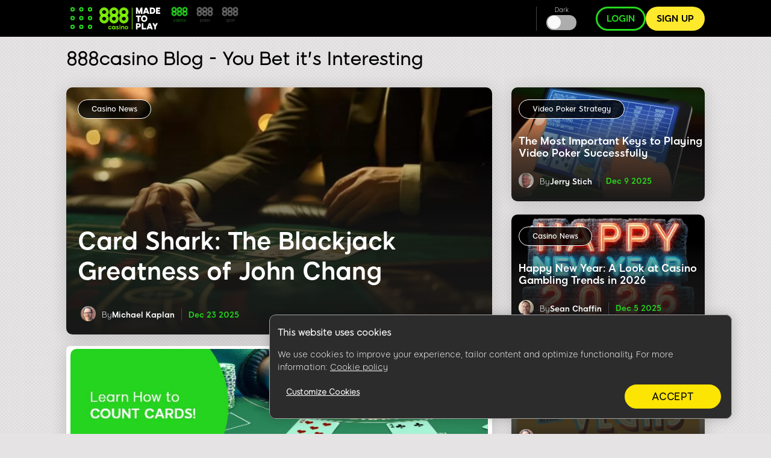

--- FILE ---
content_type: text/html; charset=UTF-8
request_url: https://www.888casino.com/blog/
body_size: 19209
content:
<!DOCTYPE html><html lang="en" dir="ltr" prefix="og: https://ogp.me/ns#"><head>
<!-- X-WCS-Correlation-Id: hKwNsClS0Jh9GME-V47dF8xw9fgbNeE0BSaTT8p3pyPxkNUihG_jlg== -->

                <link rel="dns-prefetch" href="https://www.googletagmanager.com/">
      <link rel="preconnect" crossorigin="" href="https://www.googletagmanager.com/">
               
      <link rel="dns-prefetch" href="https://cdn.cookielaw.org">
      <link rel="preconnect" crossorigin="" href="https://cdn.cookielaw.org">
      <link rel="preload" crossorigin="" href="https://cdn.cookielaw.org/scripttemplates/6.17.0/otBannerSdk.js" as="script" type="application/javascript">
        

    

    <meta charset="utf-8">

<script id="sCutScript">
    (function(g) {
        g.sCut = null;
        g.sCut2 = null;
        var sCutCallback = [];
        var sCutInitialized = false;
        g.onsCutInitialized = function (callback) {
            if (typeof callback === 'function') {
                sCutCallback.push(callback);
                if (sCutInitialized === true) {
                    callback(g.sCut);
                }
            }
        };
        g.fireSCutInitialized = function() { 
            sCutInitialized = true;
            sCutCallback.forEach(function(cb) {cb(g.sCut);});
        };
        g.sCutInit = {
            allowedParameters: ["af_ad","af_ad_id","af_adset","af_c_id","af_channel","af_click_lookback","af_cost_currency","af_cost_model","af_cost_value","af_siteid","af_sub4","af_sub5","affiliate","afid","anid","arena","brand","brandid","brcurrsym","buyin","bonusdays","c","campaignid","campaignidnative","cashier","casinotier","cid","claim","clientdownload","clientversion","country","crm","ctaversion","currency","currencynative","currentpos","daysfp","daysfs","depositamount","dl","dlp","downloadbrand","email","fb_id","firstname","firstnamenative","flag","freebet","ftd","game_id","gameid","gamer_id","gametype","gclid","generic1","generic2","generic3","generic4","generic5","gmtgapreal","guid","ic","idfa","imgandroidphone","imgandroidtab","imgipad","imgiphone","imgpc","isftd","isrealmode","iswrapped","landingpage","lang","langid","lastname","linkid","linksource","livedealer","loyaltylevel","maxfpamount","maxwinnings","minbet","mkw","mkw2","mm_id","mobilenumber","mode","newstext","nickname","numberdays","odmoptintoken","offerenddate","origcid","pg_alreadycreated","pg_bran","pg_buyin_stakes","pg_casbo_template","pg_game_type","pg_language","pg_maximum_buyin","pg_name","pg_password","pg_recurrence","pg_seats","pg_serial","pg_starting_datetime","pg_starting_datetime_gmt","pg_username","pg_video","pid","productpackageid","promocode","promocodenative","randomchosenpackage","randomchosenpackagenative","real","region","route","runlowcash","rwisall","rwiseight","rwismac","rwisuk","searchterm","sem","serial","sessiontimer","sourceproductpackage","sourcesubbrand","specificnavigation","sr","st","st2","stakes","state","stopforerrors","subid","tableformat","tablename","targetid","targetproductpackage","targetsubbrand","team","teamlogo","teamname","testdata","testingbonustype","testingerrorcode","time","times","tourformat","tourid","tourname","tourtype","txta","txtandroidtaba","txtandroidtabb","txtb","txtc","txtd","txte","txtipada","txtipadb","txtpca","txtpcb","userinfo","username","userstatus","utm_campaign","utm_medium","utm_source","v7","ver","vip","wager","webcontainer","wtc","wtv"],
            serial: 1911944,
            lang: 'en',
            testData: {"orig-lp":"https://www.888casino.com/blog/default.htm","currentvisittype":"SEO","strategy":"SeoStrategy","strategysource":"previousvisit","publisher":"Blog"},
            additionalParameters: {"country":"usa","isftd":"false","lang":"en","sr":"1911944","testdata":"{\u0022orig-lp\u0022:\u0022https://www.888casino.com/blog/default.htm\u0022,\u0022currentvisittype\u0022:\u0022SEO\u0022,\u0022strategy\u0022:\u0022SeoStrategy\u0022,\u0022strategysource\u0022:\u0022previousvisit\u0022,\u0022publisher\u0022:\u0022Blog\u0022}"},
            options: {"correlationId":"hKwNsClS0Jh9GME-V47dF8xw9fgbNeE0BSaTT8p3pyPxkNUihG_jlg==","log":false,"testDataCookieDomain":"888casino.com","testDataCookieMaxAge":604800,"testDataCookieSameSite":"none","testDataCookieSecure":true,"testDataCookie":{"domain":"888casino.com","sameSite":"none","secure":true,"expiresIn":604800,"extendExpiration":true,"modified":true}}
        };        
    })(this);
</script>
<script async="" type="text/javascript" src="/js/funnel-data-v5.min.js?x=1.2.165" onerror="fireSCutInitialized()"></script>
<script type="module">
window.dataLayer = window.dataLayer || [];

var isACQ=false;

function pageLoadedDataLayer() {
	try {
		if (sCut !== null) {
			dataLayer.push({
				'serial': sCut.get('sr'),
				'anid': sCut.get('anid'),
				'lang': sCut.get('lang'),
				'mkw': sCut.get('mkw'),
				'country': sCut.get('country'),
				'state': sCut.get('state'),
				'isFTD': sCut.get('isftd'),
				'isGCC': false, 
				'event': 'pageLoaded',
				'subBrandId': 0,
				'environment': window.location.hostname.includes('stage-') ? 'stage Dev' : 'production',
			});
		} else {
			console.log("sCut is null");
		}
	} catch (err) {
		console.log(err)
	}

}function checkForSCut() { if (!window.location.hostname.startsWith('prod-') && !window.location.hostname.startsWith('qa-')) { var checkInterval = setInterval(function() { if (typeof sCut !== 'undefined' && sCut !== null) { clearInterval(checkInterval); pageLoadedDataLayer(); } }, 100); } } checkForSCut();</script>
<script type="module">const handleLinkClick = (linkClass, event_name, touchPoint, touchPointAction) => {
const elements = document.querySelectorAll(linkClass);
if (elements) {
	elements.forEach((element) => {
	element.addEventListener("click", (event) => {
		event.preventDefault();
		let href = element.getAttribute("href");
		datalayerPush(event_name, touchPoint, touchPointAction);
		setTimeout(() => {
		window.location.href = href;
		}, 500);
	});
	});
}
};
const handleMenuDetails = (detailsClass, event_name, openTouchPoint, closeTouchPoint, touchPointAction) => {
const details = document.querySelector(detailsClass);
if (details) {
	details.addEventListener('toggle', function (event) {
	if (this.open) {
		datalayerPush(event_name, openTouchPoint, touchPointAction);
	} else {
		datalayerPush(event_name, closeTouchPoint, touchPointAction);
	}
	});
}
};
const handleHoverAndClick = (linkClass, event_name, hoverTouchPoint, clickTouchPoint, touchPointAction) => {
const menuLinks = document.querySelectorAll(linkClass);
if (menuLinks) {
	menuLinks.forEach((link) => {
	link.addEventListener('mouseover', () => {
		datalayerPush(event_name, hoverTouchPoint, touchPointAction);
	});
	link.addEventListener('click', (event) => {
		event.preventDefault();
		let href = link.getAttribute('href');
		datalayerPush(event_name, clickTouchPoint, touchPointAction);
		setTimeout(() => {
		window.location.href = href;
		}, 500);
	});
	});
}
};
const handleDarkModeToggle = (checkboxId, event_name, activateTouchPoint, deactivateTouchPoint, touchPointAction) => {
	const checkbox = document.querySelector(checkboxId);
	if (checkbox) {
		checkbox.addEventListener('change', function (event) {
			if (this.checked) {
				datalayerPush(event_name, activateTouchPoint, touchPointAction);
			} else {
				datalayerPush(event_name, deactivateTouchPoint, touchPointAction);
			}
		});
	}
};
const handleFontSizeChange = (decreaseFontClass, increaseFontClass, event_name, touchPointAction) => {
	const decreaseFontButton = document.querySelector(decreaseFontClass);
	const increaseFontButton = document.querySelector(increaseFontClass);
	if (decreaseFontButton) {
		decreaseFontButton.addEventListener('click', function() {
			let fontSizeGtm = localStorage.getItem('fontSize') || '15';
			datalayerPush(event_name, fontSizeGtm + "pt", touchPointAction);
		});
	}
	if (increaseFontButton) {
		increaseFontButton.addEventListener('click', function() {
			let fontSizeGtm = localStorage.getItem('fontSize') || '15';
			datalayerPush(event_name, fontSizeGtm + "pt", touchPointAction);
		});
	}
};
let lastReportedScrollPercentage = 0;
const handleScroll = (event_name, touchPointAction) => {
	window.addEventListener('scroll', function() {
		const totalPageHeight = document.documentElement.scrollHeight - document.documentElement.clientHeight;
		const currentScrollPosition = window.pageYOffset || document.documentElement.scrollTop;
		
		const scrollPercentage = Math.round((currentScrollPosition / totalPageHeight) * 100);
		
		if (scrollPercentage >= 0 && scrollPercentage < 25 && lastReportedScrollPercentage !== 0) {
			lastReportedScrollPercentage = 0;
			datalayerPush(event_name, '0%', touchPointAction);
		} else if (scrollPercentage >= 25 && scrollPercentage < 50 && lastReportedScrollPercentage !== 25) {
			lastReportedScrollPercentage = 25;
			datalayerPush(event_name, '25%', touchPointAction);
		} else if (scrollPercentage >= 50 && scrollPercentage < 75 && lastReportedScrollPercentage !== 50) {
			lastReportedScrollPercentage = 50;
			datalayerPush(event_name, '50%', touchPointAction);
		} else if (scrollPercentage >= 75 && scrollPercentage < 100 && lastReportedScrollPercentage !== 75) {
			lastReportedScrollPercentage = 75;
			datalayerPush(event_name, '75%', touchPointAction);
		} else if (scrollPercentage >= 100 && lastReportedScrollPercentage !== 100) {
			lastReportedScrollPercentage = 100;
			datalayerPush(event_name, '100%', touchPointAction);
		}
	});
};
function handleCopyEvent(event_name, touchPoint, touchPointAction) {
	document.addEventListener("copy", (event) => {
		datalayerPush(event_name, touchPoint, touchPointAction);
	});
}
const datalayerPush = (event_name, touchPoint, touchPointAction) => {
try { 
	dataLayer.push({
	 'event': 'casino_events', 
	 'touchPoint': event_name,    
	 'touchPointSubItem': touchPoint,        
	 'touchPointAction': touchPointAction,
	 'touchPointCustom1': 'blog_events'
	});
} catch (err) {
	console.log(err);
}
};
window.onload = function() {
handleLinkClick('.joinnow','CTA_click', 'mainBanner/header', 'click');
handleLinkClick('.login_button','login', 'header', 'click');
handleLinkClick('.signup','Poker_Hands_CTA', 'Magazine_Poker_Hands_Lp', 'click');
handleLinkClick('.btnCta','CTA_click', 'mainBanner/header', 'click');
handleMenuDetails('.col-menu details', 'Hmenu' ,'Open', 'Close', 'toggle');
handleHoverAndClick('.parent-menu li a', 'Hmenu', 'Expand', 'Link clicks/Anchor clicks', 'hover/click');
handleDarkModeToggle('#themeswitcher', 'DarkMode', 'Activate', 'Deactivate', 'toggle');handleLinkClick('.casinoBrand','BlogProduct', '888casino', 'click');
handleLinkClick('.pokerBrand','BlogProduct', '888poker', 'click');
handleLinkClick('.sportBrand','BlogProduct', '888sport', 'click');handleLinkClick('#block-homebanner a','BannerClicks', 'Home Banner', 'click');
handleLinkClick('#block-sidebarbanner a','BannerClicks', 'Sidebar Banner', 'click');
handleLinkClick('.logo a','Logo', 'Click on logo', 'click');
if (window.innerWidth <= 768) {
	handleLinkClick('.block-table-of-contents ul li a', 'TableOfContents', 'Click on title - Mobile', 'click');
} else {
	handleLinkClick('.block-table-of-contents ul li a', 'TableOfContents', 'Click on title - Desktop', 'click');
}
handleFontSizeChange('.decreaseFont', '.increaseFont', 'FontSize', 'click');
handleScroll('Scroll', 'scroll');
handleCopyEvent('Copy', 'Copy Text(Ctrl+C/Copy)', 'copy');
};</script>
<script type="module">

(function(w,d,s,l,i){w[l]=w[l]||[];w[l].push({'gtm.start':
new Date().getTime(),event:'gtm.js'});var f=d.getElementsByTagName(s)[0],
j=d.createElement(s),dl=l!='dataLayer'?'&amp;l='+l:'';j.async=true;j.src=
'https://www.googletagmanager.com/gtm.js?id='+i+dl;f.parentNode.insertBefore(j,f);
})(window,document,'script','dataLayer','GTM-MVWR9QT');
</script>
<meta name="description" content="Explore expert tips, game guides, and casino insights on the 888 Casino Blog – your go-to source for online and land-based casino content.">
<meta name="robots" content="index, follow">
<link rel="canonical" href="https://www.888casino.com/blog/">
<link rel="shortlink" href="https://www.888casino.com/blog/">
<meta property="og:site_name" content="888 Casino Online">
<meta property="og:type" content="article">
<meta property="og:url" content="https://www.888casino.com/blog/">
<meta property="og:title" content="888casino Blog - You Bet it's Interesting">
<meta name="twitter:card" content="summary_large_image">
<meta name="twitter:title" content="888casino Blog - You Bet it's Interesting">
<meta name="twitter:site" content="@888casino">
<meta name="twitter:site:id" content="604462145">
<meta name="twitter:creator:id" content="604462145">
<meta name="twitter:creator" content="@888casino">
<meta name="twitter:url" content="https://www.888casino.com/blog/node/3">
<meta name="Generator" content="Drupal 9 (https://www.drupal.org)">
<meta name="MobileOptimized" content="width">
<meta name="HandheldFriendly" content="true">
<meta name="viewport" content="width=device-width, initial-scale=1.0">
<link rel="icon" href="/blog/sites/newblog.888casino.com/files/casino_favicon_1.ico" type="image/vnd.microsoft.icon">

    <title>888casino Blog – Tips, Games &amp; Insights You Can Bet On</title>

             
        <link rel="preload" as="font" type="font/woff2" href="/blog/themes/custom/evoke-theme/fonts/eight/eight-black-webfont.woff2" crossorigin="">
        <link rel="preload" as="font" type="font/woff2" href="/blog/themes/custom/evoke-theme/fonts/eight/eight-bold-webfont.woff2" crossorigin="">
        <link rel="preload" as="font" type="font/woff2" href="/blog/themes/custom/evoke-theme/fonts/eight/eight-regular-webfont.woff2" crossorigin="">
            
    
<script async="">
const loadScriptsTimer = setTimeout(loadScripts, 3850),
    userInteractionEvents = ["mouseover", "keydown", "touchmove", "touchstart"];

function triggerScriptLoader() {
    loadScripts(), clearTimeout(loadScriptsTimer), userInteractionEvents.forEach((function(t) {
        window.removeEventListener(t, triggerScriptLoader, {
            passive: !0
        })
    }))
}

function loadScripts() {
   if (window.jQuery) {
    document.querySelectorAll("script[data-type='lazy']").forEach((function(t) {
        t.setAttribute("src", t.getAttribute("data-src"))
    })), document.querySelectorAll("iframe[data-type='lazy']").forEach((function(t) {
        t.setAttribute("src", t.getAttribute("data-src"))
    }))
      } else {
    setTimeout(loadScripts, 100); // If jQuery isn't loaded yet, try again in 100ms
  }
}
userInteractionEvents.forEach((function(t) {
    window.addEventListener(t, triggerScriptLoader, {
        passive: !0
    })
}));




function triggerScriptLoaderHard() {
    loadScriptsHard(), userInteractionEvents.forEach(function(t) {
        window.removeEventListener(t, triggerScriptLoaderHard, {
            passive: !0
        })
    })
}

function loadScriptsHard() {
 if (window.jQuery) {
    document.querySelectorAll("script[data-type='lazyHard']").forEach(function(t) {
      t.setAttribute("src", t.getAttribute("data-src"))
    });

    document.querySelectorAll("iframe[data-type='lazyHard']").forEach(function(t) {
      t.setAttribute("src", t.getAttribute("data-src"))
    });

    document.querySelectorAll("link[data-type='lazyHard']").forEach(function(t) {
      t.setAttribute("href", t.getAttribute("data-href"))
    });
  } else {
    setTimeout(loadScriptsHard, 100); // If jQuery isn't loaded yet, try again in 100ms
  }
}
userInteractionEvents.forEach(function(t) {
    window.addEventListener(t, triggerScriptLoaderHard, {
        passive: !0
    })
});
</script>

  <link rel="stylesheet" media="all" href="/blog/sites/newblog.888casino.com/files/css/css_2rWL_j5Olx7Br52lbG6Zyib-gUgwP1nunHHFKWOHiYw.css">
<link rel="stylesheet" media="all" href="/blog/sites/newblog.888casino.com/files/css/css_y9CDb9DytfwpPLYVRxSIsaOaaCWH7IzwJjwIjhuSdiQ.css">

  

    <noscript><link rel="stylesheet" href="/blog/core/themes/olivero/css/components/navigation/nav-primary-no-js.css?t853n5">
</noscript>

       
            
        <script defer="" data-type="lazy" keyid="93eb46c4-501a-4844-b36b-e0be502953b9" data-src="/blog/themes/custom/evoke-theme/js/appsflyer.min.js"></script>
         
              
        
                  
                
                                            


<script type="application/ld+json">
{
    "@context": "https://schema.org",
    "@type": "Blog",
    "@id" : "https://www.888casino.com",
    "mainEntityOfPage": "https://www.888casino.com",
    "name": "888casino Blog – Tips, Games &amp; Insights You Can Bet On",
    "description": "Explore expert tips, game guides, and casino insights on the 888 Casino Blog – your go-to source for online and land-based casino content.

",
    "publisher":  {
          "@type": "Organization",
          "@id" : "https://www.888casino.com",
          "name": "888 casino",
          "logo": {
              "@type": "ImageObject",
              "@id" : "https://www.888casino.com/blog/sites/newblog.888casino.com/files/images/casino-logo-mtp.svg",
              "url": "https://www.888casino.com/blog/sites/newblog.888casino.com/files/images/casino-logo-mtp.svg",
              "width": 101,
              "height": 39
            }
    }
}
</script>

  
  </head>
  <body class="casino allblogs path-frontpage page-node-type-hp">
    
        <a href="#main-content" class="visually-hidden focusable skip-link">
      Skip to main content
    </a>
    <noscript><iframe src="https://www.googletagmanager.com/ns.html?id=GTM-MVWR9QT" height="0" width="0" style="display:none;visibility:hidden;"></iframe>
</noscript>
      <div class="dialog-off-canvas-main-canvas" data-off-canvas-main-canvas="">
    

<header class="header"> 
    <div class="container">
     <div class="grid">
                                  <!-- menu block -->
                  <div class="col col-fixed col-menu">
                    <details>
                      <summary>
                        <div class="menu_hamburger">
                          <div class="pix"><div class="inner_pix"></div></div>
                          <div class="pix"><div class="inner_pix"></div></div>
                          <div class="pix"><div class="inner_pix"></div></div>
                          <div class="pix"><div class="inner_pix"></div></div>
                          <div class="pix"><div class="inner_pix"></div></div>
                          <div class="pix"><div class="inner_pix"></div></div>
                          <div class="pix"><div class="inner_pix"></div></div>
                          <div class="pix"><div class="inner_pix"></div></div>
                          <div class="pix"><div class="inner_pix"></div></div>
                      </div>
                      </summary>
                      <div class="arrow up blue"></div>
                        <nav id="menu">
                          
  <div class="region region--main-menu">
    
<div class="menu-widget">
    
        

  <nav id="block-topmenu-2" class="block block-menu navigation menu--top-menu" aria-labelledby="block-topmenu-2-menu" role="navigation">
                      
  
    
              
              <ul class="parent-menu">
                                  <li class="menu-item menu-item--expanded chevron right">
               <div class="ring r-center"></div>
                        <span class="chevron arrow right mobile"> </span>
                <span id="btnTopPlay" class="jsvoid dropdown_triger btnTopPlay">888 Casino</span>
                                 <ul class="sub-menu">
                               <li class="menu-item menu-item--expanded chevron right">
                        <span class="chevron arrow right mobile"> </span>
                <a href="https://www.888casino.com/">Online Casino</a>
                                <ul class="sub-sub-menu">
                                 <li class="menu-item">
                        <a href="https://www.888casino.com/blackjack/">Blackjack</a>
               
      </li>
     
                             <li class="menu-item">
                        <a href="https://www.888casino.com/roulette/">Roulette</a>
               
      </li>
     
                             <li class="menu-item">
                        <a href="https://www.888casino.com/baccarat/">Baccarat</a>
               
      </li>
     
                             <li class="menu-item">
                        <a href="https://www.888casino.com/casino-games/">Casino Games</a>
               
      </li>
     
                             <li class="menu-item">
                        <a href="https://www.888poker.com/">Poker</a>
               
      </li>
     
        </ul>
  
               
      </li>
     
                           <li class="menu-item menu-item--expanded chevron right">
                        <span class="chevron arrow right mobile"> </span>
                <a href="https://www.888casino.com/live-casino/">Live Casino</a>
                                <ul class="sub-sub-menu">
                                 <li class="menu-item">
                        <a href="https://www.888casino.com/live-casino/roulette/">Live Roulette</a>
               
      </li>
     
                             <li class="menu-item">
                        <a href="https://www.888casino.com/live-casino/blackjack/">Live Blackjack</a>
               
      </li>
     
                             <li class="menu-item">
                        <a href="https://www.888casino.com/live-casino/3-card-poker/">Live 3 Card Poker</a>
               
      </li>
     
                             <li class="menu-item">
                        <a href="https://www.888casino.com/live-casino/baccarat/">Live Baccarat</a>
               
      </li>
     
        </ul>
  
               
      </li>
     
                           <li class="menu-item menu-item--expanded chevron right">
                        <span class="chevron arrow right mobile"> </span>
                <a href="https://www.888casino.com/slots/">Slots</a>
                                <ul class="sub-sub-menu">
                                 <li class="menu-item">
                        <a href="https://www.888casino.com/slots/fishin-frenzy/">Fishin' Frenzy</a>
               
      </li>
     
                             <li class="menu-item">
                        <a href="https://www.888casino.com/slots/gates-of-olympus/">Gates of Olympus</a>
               
      </li>
     
                             <li class="menu-item">
                        <a href="https://www.888casino.com/slots/rainbow-riches/">Rainbow Riches</a>
               
      </li>
     
                             <li class="menu-item">
                        <a href="https://www.888casino.com/slots/sweet-bonanza/">Sweet Bonanza</a>
               
      </li>
     
                             <li class="menu-item">
                        <a href="https://www.888casino.com/slots/millionaire-genie/">Millionaire Genie</a>
               
      </li>
     
                             <li class="menu-item">
                        <a href="https://www.888casino.com/slots/spartacus/">Spartacus</a>
               
      </li>
     
                             <li class="menu-item">
                        <a href="https://www.888casino.com/slots/starburst/">Starburst</a>
               
      </li>
     
        </ul>
  
               
      </li>
     
                           <li class="menu-item">
                        <a href="https://www.888casino.com/promotions/">Casino Bonus Promotions</a>
               
      </li>
     
        </ul>
  
               
      </li>
     
                             <li class="menu-item menu-item--expanded chevron right">
               <div class="ring r-center"></div>
                        <span class="chevron arrow right mobile"> </span>
                <a href="https://www.888casino.com/blackjack/" id="topMenuBlackJack" class="jsvoid dropdown_triger">BLACKJACK</a>
                                 <ul class="sub-menu">
                               <li class="menu-item menu-item--expanded chevron right">
                        <span class="chevron arrow right mobile"> </span>
                <a href="https://www.888casino.com/blog/blackjack-strategy">Blackjack Articles</a>
                                <ul class="sub-sub-menu">
                                 <li class="menu-item">
                        <a href="https://www.888casino.com/blog/blackjack-strategy/best-blackjack-strategies">Blackjack Strategy Guide</a>
               
      </li>
     
                             <li class="menu-item">
                        <a href="https://www.888casino.com/blog/blackjack-strategy-guide/how-to-play-blackjack">How to Play Blackjack</a>
               
      </li>
     
                             <li class="menu-item">
                        <a href="https://www.888casino.com/blog/tags/blackjack-school">Blackjack School</a>
               
      </li>
     
                             <li class="menu-item">
                        <a href="https://www.888casino.com/blog/blackjack-strategy-guide/blackjack-charts">Blackjack Charts</a>
               
      </li>
     
                             <li class="menu-item">
                        <a href="https://www.888casino.com/blog/blackjack-strategy/best-blackjack-strategies">15 Blackjack Strategy Tips</a>
               
      </li>
     
                             <li class="menu-item">
                        <a href="https://www.888casino.com/blog/how-to-play-soft-17-in-blackjack">How to Play a Soft 17 in Blackjack?</a>
               
      </li>
     
        </ul>
  
               
      </li>
     
                           <li class="menu-item">
                        <a href="https://www.888casino.com/blog/blackjack-trainer">Blackjack Trainer</a>
               
      </li>
     
                           <li class="menu-item">
                        <a href="https://www.888casino.com/blog/card-counting-trainer">Card Counting Trainer</a>
               
      </li>
     
                           <li class="menu-item">
                        <a href="https://www.888casino.com/blog/blackjack-strategy/best-blackjack-strategies">Blackjack Guide</a>
               
      </li>
     
                           <li class="menu-item">
                        <a href="https://www.888casino.com/blog/blackjack-strategy-guide/blackjack-odds-how-to-further-reduce-the-house-edge">Blackjack Odds</a>
               
      </li>
     
        </ul>
  
               
      </li>
     
                             <li class="menu-item menu-item--expanded chevron right">
               <div class="ring r-center"></div>
                        <span class="chevron arrow right mobile"> </span>
                <a href="https://www.888casino.com/roulette/" id="topMenuRoulette" class="jsvoid dropdown_triger">ROULETTE</a>
                                 <ul class="sub-menu">
                               <li class="menu-item menu-item--expanded chevron right">
                        <span class="chevron arrow right mobile"> </span>
                <a href="https://www.888casino.com/blog/roulette-strategy">Roulette Articles</a>
                                <ul class="sub-sub-menu">
                                 <li class="menu-item">
                        <a href="https://www.888casino.com/blog/roulette30">Roulette30</a>
               
      </li>
     
                             <li class="menu-item">
                        <a href="https://www.888casino.com/blog/roulette-strategy-guide">Roulette Strategy Guide</a>
               
      </li>
     
                             <li class="menu-item">
                        <a href="https://www.888casino.com/blog/roulette-strategy-guide/how-to-play-roulette">How to Play Roulette</a>
               
      </li>
     
                             <li class="menu-item">
                        <a href="https://www.888casino.com/blog/the-8-best-roulette-betting-systems">The 8 “Best” Roulette Betting Systems</a>
               
      </li>
     
                             <li class="menu-item">
                        <a href="https://www.888casino.com/blog/roulette-strategy/roulette-tricks-the-big-number-strategy">The Big Number Trick at Roulette</a>
               
      </li>
     
                             <li class="menu-item">
                        <a href="https://www.888casino.com/blog/roulette-tips/five-steps-to-beat-roulette-with-physics">5 Steps to Beat Roulette with Physics</a>
               
      </li>
     
        </ul>
  
               
      </li>
     
                           <li class="menu-item">
                        <a href="https://www.888casino.com/blog/roulette-strategy-guide">Roulette Guide</a>
               
      </li>
     
                           <li class="menu-item">
                        <a href="https://www.888casino.com/blog/roulette-strategy-guide/roulette-bankroll-money-management">Bankroll Management</a>
               
      </li>
     
                           <li class="menu-item">
                        <a href="https://www.888casino.com/blog/roulette-strategy-guide/roulette-odds">Roulette Odds</a>
               
      </li>
     
        </ul>
  
               
      </li>
     
                             <li class="menu-item menu-item--expanded chevron right">
               <div class="ring r-center"></div>
                        <span class="chevron arrow right mobile"> </span>
                <a href="https://www.888casino.com/slots/">SLOTS</a>
                                 <ul class="sub-menu">
                               <li class="menu-item menu-item--expanded chevron right">
                        <span class="chevron arrow right mobile"> </span>
                <a href="https://www.888casino.com/blog/slot-machine-tips">Slot Articles</a>
                                <ul class="sub-sub-menu">
                                 <li class="menu-item">
                        <a href="https://www.888casino.com/blog/slot-machine-strategy-guide/how-to-win-at-slots">How to Win at Slots</a>
               
      </li>
     
                             <li class="menu-item">
                        <a href="https://www.888casino.com/blog/new-slots-2024">New Slot Games in 2024</a>
               
      </li>
     
                             <li class="menu-item">
                        <a href="https://www.888casino.com/blog/how-slot-machine-works">How a Slot Machine Works?</a>
               
      </li>
     
                             <li class="menu-item">
                        <a href="https://www.888casino.com/blog/slot-tips-dos-and-donts">Slot Tips: The Do's &amp; The Don'ts</a>
               
      </li>
     
                             <li class="menu-item">
                        <a href="https://www.888casino.com/blog/inside-design-how-online-slot-machines-are-built">Creating an Online Slot Machine</a>
               
      </li>
     
        </ul>
  
               
      </li>
     
                           <li class="menu-item">
                        <a href="https://www.888casino.com/blog/slot-machine-strategy-guide">Slot Machine Guide</a>
               
      </li>
     
                           <li class="menu-item">
                        <a href="https://www.888casino.com/blog/slot-machine-strategy-guide/maximizing-slot-payouts">Maximizing Slot Payouts</a>
               
      </li>
     
        </ul>
  
               
      </li>
     
                             <li class="menu-item menu-item--expanded chevron right">
               <div class="ring r-center"></div>
                        <span class="chevron arrow right mobile"> </span>
                <a href="https://www.888casino.com/blog/casino-guides">GUIDES</a>
                                 <ul class="sub-menu">
                               <li class="menu-item menu-item--expanded chevron right">
                        <span class="chevron arrow right mobile"> </span>
                <a href="https://www.888casino.com/blog/blackjack-strategy/best-blackjack-strategies">Blackjack Guide</a>
                                <ul class="sub-sub-menu">
                                 <li class="menu-item">
                        <a href="https://www.888casino.com/blog/blackjack-strategy-guide/how-to-play-blackjack">How to Play Blackjack</a>
               
      </li>
     
                             <li class="menu-item">
                        <a href="https://www.888casino.com/blog/blackjack-strategy-guide/blackjack-charts">Blackjack Charts</a>
               
      </li>
     
                             <li class="menu-item">
                        <a href="https://www.888casino.com/blog/blackjack-strategy-guide/blackjack-odds-how-to-further-reduce-the-house-edge">Blackjack Odds</a>
               
      </li>
     
        </ul>
  
               
      </li>
     
                           <li class="menu-item menu-item--expanded chevron right">
                        <span class="chevron arrow right mobile"> </span>
                <a href="https://www.888casino.com/blog/roulette-strategy-guide">Roulette Guide</a>
                                <ul class="sub-sub-menu">
                                 <li class="menu-item">
                        <a href="https://www.888casino.com/blog/roulette-strategy-guide/roulette-strategies">Roulette Strategies</a>
               
      </li>
     
                             <li class="menu-item">
                        <a href="https://www.888casino.com/blog/roulette-strategy-guide/how-to-play-roulette">How to Play Roulette</a>
               
      </li>
     
                             <li class="menu-item">
                        <a href="https://www.888casino.com/blog/roulette-strategy-guide/roulette-bankroll-money-management">Bankroll Management</a>
               
      </li>
     
                             <li class="menu-item">
                        <a href="https://www.888casino.com/blog/roulette-strategy-guide/frank-scoblete-ultimate-trend-betting-strategies">Roulette Trends</a>
               
      </li>
     
        </ul>
  
               
      </li>
     
                           <li class="menu-item menu-item--expanded chevron right">
                        <span class="chevron arrow right mobile"> </span>
                <a href="https://www.888casino.com/blog/slot-machine-strategy-guide">Slot Machine Guide</a>
                                <ul class="sub-sub-menu">
                                 <li class="menu-item">
                        <a href="https://www.888casino.com/blog/slot-machine-strategy-guide/how-to-win-at-slots">How to Win at Slots</a>
               
      </li>
     
                             <li class="menu-item">
                        <a href="https://www.888casino.com/blog/slot-machine-strategy-guide/slot-machine-basics">Slot Machine Basics</a>
               
      </li>
     
                             <li class="menu-item">
                        <a href="https://www.888casino.com/blog/slot-machine-strategy-guide/maximizing-slot-payouts">Maximize Slot Payouts</a>
               
      </li>
     
                             <li class="menu-item">
                        <a href="https://www.888casino.com/blog/slot-machine-strategy-guide/slot-machines-etiquettes">Slot Machines Etiquettes</a>
               
      </li>
     
        </ul>
  
               
      </li>
     
                           <li class="menu-item menu-item--expanded chevron right">
                        <span class="chevron arrow right mobile"> </span>
                <span>More 888casino Guides</span>
                                <ul class="sub-sub-menu">
                                 <li class="menu-item">
                        <a href="https://www.888casino.com/blog/video-poker-strategy-guide">Video Poker Guide</a>
               
      </li>
     
                             <li class="menu-item">
                        <a href="https://www.888casino.com/blog/gaming-mathematics/casino-payout">Gaming Mathematics Guide</a>
               
      </li>
     
                             <li class="menu-item">
                        <a href="https://www.888casino.com/blog/craps-strategy-guide">Craps Guide</a>
               
      </li>
     
                             <li class="menu-item">
                        <a href="https://www.888casino.com/blog/3-card-poker-guide">3 Card Poker Guide</a>
               
      </li>
     
        </ul>
  
               
      </li>
     
        </ul>
  
               
      </li>
     
                             <li class="menu-item menu-item--expanded chevron right">
               <div class="ring r-center"></div>
                        <span class="chevron arrow right mobile"> </span>
                <span>OTHER GAMES</span>
                                 <ul class="sub-menu">
                               <li class="menu-item menu-item--expanded chevron right">
                        <span class="chevron arrow right mobile"> </span>
                <a href="https://www.888casino.com/blog/baccarat-strategy">Baccarat Articles</a>
                                <ul class="sub-sub-menu">
                                 <li class="menu-item">
                        <a href="https://www.888casino.com/blog/baccarat-strategy-guide/how-to-play-baccarat">How to Play Baccarat</a>
               
      </li>
     
                             <li class="menu-item">
                        <a href="https://www.888casino.com/blog/strategy-tips-on-how-to-play-baccarat">Baccarat Strategy Tips</a>
               
      </li>
     
                             <li class="menu-item">
                        <a href="https://www.888casino.com/blog/baccarat-tips/beating-the-baccarat-tie-bet">Beat the Baccarat Tie Bet</a>
               
      </li>
     
                             <li class="menu-item">
                        <a href="https://www.888casino.com/blog/baccarat-strategy/trends-you-should-try-at-online-casino">Baccarat Trends</a>
               
      </li>
     
        </ul>
  
               
      </li>
     
                           <li class="menu-item menu-item--expanded chevron right">
                        <span class="chevron arrow right mobile"> </span>
                <a href="https://www.888casino.com/live-casino/3-card-poker/">3 Card Poker</a>
                                <ul class="sub-sub-menu">
                                 <li class="menu-item">
                        <a href="https://www.888casino.com/blog/3-card-poker-guide">3 Card Poker Guide</a>
               
      </li>
     
                             <li class="menu-item">
                        <a href="https://www.888casino.com/blog/3-card-poker-guide/how-to-play-3-card-poker">How to Play 3 Card Poker</a>
               
      </li>
     
                             <li class="menu-item">
                        <a href="https://www.888casino.com/blog/3-card-poker-things-you-should-know-before-you-play">3 Card Poker Tips</a>
               
      </li>
     
                             <li class="menu-item">
                        <a href="https://www.888casino.com/blog/novelty-games/three-card-poker-hole-card-play">3 Card Poker Hole Card Play</a>
               
      </li>
     
        </ul>
  
               
      </li>
     
                           <li class="menu-item menu-item--expanded chevron right">
                        <span class="chevron arrow right mobile"> </span>
                <a href="https://www.888casino.com/blog/video-poker-strategy">Video Poker Articles</a>
                                <ul class="sub-sub-menu">
                                 <li class="menu-item">
                        <a href="https://www.888casino.com/blog/video-poker-strategy-guide">Video Poker Guide</a>
               
      </li>
     
                             <li class="menu-item">
                        <a href="https://www.888casino.com/blog/video-poker-strategy-guide/how-to-play-video-poker">How to Play Video Poker</a>
               
      </li>
     
                             <li class="menu-item">
                        <a href="https://www.888casino.com/blog/5-easy-video-poker-tips-that-every-casino-player-should-know">Video Poker Tips</a>
               
      </li>
     
        </ul>
  
               
      </li>
     
                           <li class="menu-item menu-item--expanded chevron right">
                        <span class="chevron arrow right mobile"> </span>
                <a href="https://www.888casino.com/blog/craps-strategy">Craps Articles</a>
                                <ul class="sub-sub-menu">
                                 <li class="menu-item">
                        <a href="https://www.888casino.com/blog/craps-strategy-guide">Craps Strategy Guide</a>
               
      </li>
     
                             <li class="menu-item">
                        <a href="https://www.888casino.com/blog/craps-strategy-guide/how-to-play-craps">How to Play Craps</a>
               
      </li>
     
                             <li class="menu-item">
                        <a href="https://www.888casino.com/blog/craps-strategy-guide/how-to-shoot-dice">How to Shoot Dice</a>
               
      </li>
     
                             <li class="menu-item">
                        <a href="https://www.888casino.com/blog/5-hidden-secrets-of-craps">The Secrets of Craps</a>
               
      </li>
     
        </ul>
  
               
      </li>
     
        </ul>
  
               
      </li>
     
                             <li class="menu-item menu-item--expanded chevron right">
               <div class="ring r-center"></div>
                        <span class="chevron arrow right mobile"> </span>
                <a href="https://www.888casino.com/blog/tags/casino-pros">CASINO PROS</a>
                                 <ul class="sub-menu">
                               <li class="menu-item">
                        <a href="https://www.888casino.com/blog/edward-thorp-story">Edward Thorp: The Man Who Invented Card Counting</a>
               
      </li>
     
                           <li class="menu-item">
                        <a href="https://www.888casino.com/blog/burning-down-the-house-the-amazing-story-of-don-johnson">Don Johnson: The Man Who Has Beaten The Casino</a>
               
      </li>
     
                           <li class="menu-item">
                        <a href="https://www.888casino.com/blog/gambling-with-james-grosjean">Gambling With James Grosjean</a>
               
      </li>
     
        </ul>
  
               
      </li>
     
                             <li class="menu-item menu-item--expanded chevron right">
               <div class="ring r-center"></div>
                        <span class="chevron arrow right mobile"> </span>
                <a href="">WRITERS</a>
                                 <ul class="sub-menu">
                               <li class="menu-item">
                        <a href="https://www.888casino.com/blog/writers/john-grochowski">John Grochowski</a>
               
      </li>
     
                           <li class="menu-item">
                        <a href="https://www.888casino.com/blog/writers/michael-kaplan">Michael Kaplan</a>
               
      </li>
     
                           <li class="menu-item">
                        <a href="https://www.888casino.com/blog/writers/nicholas-colon">Nicholas Colon</a>
               
      </li>
     
                           <li class="menu-item">
                        <a href="https://www.888casino.com/blog/writers/frank-scoblete">Frank Scoblete</a>
               
      </li>
     
                           <li class="menu-item">
                        <a href="https://www.888casino.com/blog/author/sean-chaffin">Sean Chaffin</a>
               
      </li>
     
                           <li class="menu-item">
                        <a href="https://www.888casino.com/blog/writers/henry-tamburin">Henry Tamburin Ph.D</a>
               
      </li>
     
                           <li class="menu-item">
                        <a href="https://www.888casino.com/blog/writers/jean-scott">Jean Scott</a>
               
      </li>
     
                           <li class="menu-item">
                        <a href="https://www.888casino.com/blog/writers/samantha-rea">Samantha Rea</a>
               
      </li>
     
                           <li class="menu-item">
                        <a href="https://www.888casino.com/blog/writers/jerry-stich">Jerry Stich</a>
               
      </li>
     
                           <li class="menu-item">
                        <a href="https://www.888casino.com/blog/writers/ketty-fisher">Ketty Fisher</a>
               
      </li>
     
                           <li class="menu-item">
                        <a href="https://www.888casino.com/blog/writers/stephen-tabone">Stephen Tabone</a>
               
      </li>
     
                           <li class="menu-item">
                        <a href="https://www.888casino.com/blog/writers/andy-bloch">Andy Bloch</a>
               
      </li>
     
        </ul>
  
               
      </li>
     
                             <li class="menu-item menu-item--expanded chevron right">
               <div class="ring r-center"></div>
                        <span class="chevron arrow right mobile"> </span>
                <a href="https://www.888casino.com/blog/apheat">A.P. HEAT</a>
                                 <ul class="sub-menu">
                               <li class="menu-item">
                        <a href="https://www.888casino.com/blog/apheat/all-apheat-posts">All A.P. Heat Posts</a>
               
      </li>
     
                           <li class="menu-item">
                        <a href="https://www.888casino.com/blog/side-bets/beating-the-213-blackjack-side-bet">21+3 Blackjack Side Bet</a>
               
      </li>
     
                           <li class="menu-item">
                        <a href="https://www.888casino.com/blog/edge-sorting/what-is-edge-sorting">What is Edge Sorting?</a>
               
      </li>
     
                           <li class="menu-item">
                        <a href="https://www.888casino.com/blog/edge-sorting-future">The Future of Edge Sorting</a>
               
      </li>
     
                           <li class="menu-item">
                        <a href="https://www.888casino.com/blog/apheat/hole-carding-101">Hole Carding, 101</a>
               
      </li>
     
                           <li class="menu-item">
                        <a href="https://www.888casino.com/blog/edge-sorting/baccarat-the-known-card">Baccarat: The Known Card</a>
               
      </li>
     
        </ul>
  
               
      </li>
     
                             <li class="menu-item menu-item--expanded chevron right">
               <div class="ring r-center"></div>
                        <span class="chevron arrow right mobile"> </span>
                <span>MORE</span>
                                 <ul class="sub-menu">
                               <li class="menu-item">
                        <a href="https://www.888casino.com/blog/card-counting-trainer">Card Counting Trainer</a>
               
      </li>
     
                           <li class="menu-item">
                        <a href="https://www.888casino.com/blog/the-secrets-behind-casino-design">The Secrets of Casino Design</a>
               
      </li>
     
                           <li class="menu-item">
                        <a href="https://www.888casino.com/blog/underground-casino-revealed">What Happens in those Underground Casinos?</a>
               
      </li>
     
        </ul>
  
               
      </li>
     
        </ul>
  


      </nav>
</div>
<div class="menu-widget">
    
        

  <nav id="block-languagemenu-2" class="block block-menu navigation menu--language-menu" aria-labelledby="block-languagemenu-2-menu" role="navigation">
                      
  
    
    

    <div class="headerCrossSale">
                        <a class="pokerBrand" href="https://www.888poker.com/magazine/" rel="noopener noreferrer" name="cross sell_888poker" data-category="default" data-action="click" data-label="cross sell_888poker" data-value="">
            <svg xmlns="http://www.w3.org/2000/svg" width="110.304" height="27.523" viewBox="0 0 110.304 27.523">
              <g id="Group_2163" data-name="Group 2163" transform="translate(0 -2.813)">
                <path id="Path_93" data-name="Path 93" d="M91.343,33.3a8.094,8.094,0,0,0,0,11.444,7.855,7.855,0,0,0,5.735,2.371,8.094,8.094,0,0,0,8.065-7.666c0-.149.01-.288.01-.427v-.208A8.095,8.095,0,0,0,91.343,33.3ZM97.079,35.8a3.218,3.218,0,0,1,2.3,5.494,3.181,3.181,0,0,1-2.3.952,3.072,3.072,0,0,1-2.255-.952,3.241,3.241,0,0,1,0-4.572A3.007,3.007,0,0,1,97.079,35.8Z" transform="translate(-56.457 -16.812)" fill="#fff"></path>
                <path id="Path_94" data-name="Path 94" d="M105.154,8.091V7.883a7.775,7.775,0,0,0-2.369-5.512A7.736,7.736,0,0,0,97.079,0,7.818,7.818,0,0,0,91.343,2.37a7.769,7.769,0,0,0-2.369,5.721,7.769,7.769,0,0,0,2.369,5.72,7.857,7.857,0,0,0,5.735,2.369,7.774,7.774,0,0,0,5.706-2.369,7.756,7.756,0,0,0,2.36-5.294C105.144,8.368,105.154,8.229,105.154,8.091Zm-5.77-2.286a3.1,3.1,0,0,1,.943,2.275,3.111,3.111,0,0,1-.943,2.286,3.169,3.169,0,0,1-2.3.935,3.06,3.06,0,0,1-2.255-.935,3.112,3.112,0,0,1-.943-2.286,3.105,3.105,0,0,1,.943-2.275,3.036,3.036,0,0,1,2.255-.95A3.144,3.144,0,0,1,99.383,5.805Z" transform="translate(-56.457 2.813)" fill="#fff"></path>
                <path id="Path_95" data-name="Path 95" d="M46.857,33.3a8.094,8.094,0,0,0,0,11.444,7.855,7.855,0,0,0,5.735,2.371,8.094,8.094,0,0,0,8.065-7.666c0-.149.01-.288.01-.427v-.208A8.095,8.095,0,0,0,46.857,33.3ZM52.593,35.8A3.218,3.218,0,0,1,54.9,41.3a3.181,3.181,0,0,1-2.3.952,3.071,3.071,0,0,1-2.255-.952,3.241,3.241,0,0,1,0-4.572A3.007,3.007,0,0,1,52.593,35.8Z" transform="translate(-28.23 -16.812)" fill="#fff"></path>
                <path id="Path_96" data-name="Path 96" d="M60.668,8.09V7.882A7.778,7.778,0,0,0,58.3,2.369,7.737,7.737,0,0,0,52.593,0a7.818,7.818,0,0,0-5.735,2.369A7.769,7.769,0,0,0,44.488,8.09a7.769,7.769,0,0,0,2.369,5.72,7.857,7.857,0,0,0,5.735,2.37A7.775,7.775,0,0,0,58.3,13.81a7.756,7.756,0,0,0,2.36-5.294C60.658,8.367,60.668,8.229,60.668,8.09ZM54.9,5.8a3.1,3.1,0,0,1,.943,2.275,3.111,3.111,0,0,1-.943,2.286,3.17,3.17,0,0,1-2.3.935,3.059,3.059,0,0,1-2.255-.935,3.111,3.111,0,0,1-.943-2.286A3.1,3.1,0,0,1,50.338,5.8a3.036,3.036,0,0,1,2.255-.95A3.144,3.144,0,0,1,54.9,5.8Z" transform="translate(-28.23 2.814)" fill="#fff"></path>
                <path id="Path_97" data-name="Path 97" d="M2.369,33.3a8.094,8.094,0,0,0,0,11.444A7.855,7.855,0,0,0,8.1,47.11a7.771,7.771,0,0,0,5.705-2.371,7.759,7.759,0,0,0,2.36-5.3c0-.149.01-.288.01-.427v-.208A7.779,7.779,0,0,0,13.81,33.3,7.73,7.73,0,0,0,8.1,30.93,7.813,7.813,0,0,0,2.369,33.3ZM8.1,35.8a3.218,3.218,0,0,1,2.3,5.494,3.181,3.181,0,0,1-2.3.952A3.07,3.07,0,0,1,5.85,41.3a3.241,3.241,0,0,1,0-4.572A3.006,3.006,0,0,1,8.1,35.8Z" transform="translate(0 -16.812)" fill="#fff"></path>
                <path id="Path_98" data-name="Path 98" d="M16.18,8.09V7.882A7.775,7.775,0,0,0,13.81,2.369,7.735,7.735,0,0,0,8.1,0,7.818,7.818,0,0,0,2.369,2.369,7.769,7.769,0,0,0,0,8.09a7.769,7.769,0,0,0,2.369,5.72A7.857,7.857,0,0,0,8.1,16.18a7.773,7.773,0,0,0,5.705-2.37,7.756,7.756,0,0,0,2.36-5.294C16.17,8.367,16.18,8.229,16.18,8.09ZM10.409,5.8a3.1,3.1,0,0,1,.943,2.275,3.111,3.111,0,0,1-.943,2.286,3.17,3.17,0,0,1-2.3.935,3.059,3.059,0,0,1-2.255-.935A3.111,3.111,0,0,1,4.907,8.08,3.1,3.1,0,0,1,5.85,5.8,3.035,3.035,0,0,1,8.1,4.854,3.144,3.144,0,0,1,10.409,5.8Z" transform="translate(0 2.814)" fill="#fff"></path>
                <path id="Path_2509" data-name="Path 2509" d="M.8,0H3.9V-3.456H5.68c3.008,0,4.624-1.584,4.624-4.256v-.032c0-2.544-1.488-4.208-4.576-4.208H.8ZM3.9-6.224v-2.96H5.456c1.136,0,1.824.224,1.824,1.456V-7.7c0,1.264-.688,1.472-1.84,1.472ZM17.856.224a6.03,6.03,0,0,0,6.208-6.176V-6a6.076,6.076,0,0,0-6.208-6.208,6.1,6.1,0,0,0-6.112,6.256v.016A5.994,5.994,0,0,0,17.856.224Zm0-2.912A2.991,2.991,0,0,1,14.96-5.9V-6a2.983,2.983,0,0,1,2.848-3.152A3,3,0,0,1,20.88-6v.1A2.943,2.943,0,0,1,17.856-2.688ZM32.864,0h3.5L31.424-6.928l4.336-5.024H32.192L28.608-7.9v-4.048H25.5V0h3.1V-3.648l.9-1.04ZM37.52,0h8.16V-2.768H40.624v-2h3.92V-7.536h-3.92V-9.184H45.68v-2.768H37.52ZM57.552,0l-2.72-3.9a3.858,3.858,0,0,0,2.32-3.9v-.016c0-2.3-1.328-4.128-4.576-4.128h-5.3V0h3.1V-3.472h1.328L54.048,0ZM50.384-9.184h2.08c1.28,0,1.824.56,1.824,1.376v.016c0,1.184-.544,1.552-1.84,1.552H50.384ZM.8,14H6.224c2.72,0,4.256-.928,4.256-3.3v-.032a3,3,0,0,0-1.872-2.96A2.628,2.628,0,0,0,9.744,5.456V5.44c0-2.24-1.616-3.392-3.92-3.392H.8ZM3.9,6.48V4.816H5.968a.8.8,0,0,1,.864.864V5.7c0,.528-.272.784-.608.784Zm0,4.752V9.248H6.24c.848,0,1.328.224,1.328.928v.016c0,.7-.16,1.04-1.408,1.04ZM12.336,14h8.336V11.232H15.44V2.048h-3.1Zm15.248.224a6.03,6.03,0,0,0,6.208-6.176V8a6.16,6.16,0,1,0-12.32.048v.016A5.994,5.994,0,0,0,27.584,14.224Zm0-2.912a2.991,2.991,0,0,1-2.9-3.216V8a2.966,2.966,0,1,1,5.92,0v.1A2.943,2.943,0,0,1,27.584,11.312ZM46.768,7.024H42.112V9.488h1.632l.016,1.12a2.908,2.908,0,0,1-2.352.768c-2,0-3.04-1.584-3.04-3.408V7.92a2.854,2.854,0,0,1,3.024-3.136A4.082,4.082,0,0,1,44.3,6.08l1.84-2.272A6.371,6.371,0,0,0,41.36,1.744a6.045,6.045,0,0,0-6.416,6.208v.032c0,3.136,1.9,6.352,5.808,6.352a4.967,4.967,0,0,0,3.072-.992L43.84,14h2.928Z" transform="translate(52.752 16)" fill="#06f"></path>
              </g>
            </svg>
        </a>
                        <a class="sportBrand" href="https://www.888sport.com/blog/" rel="noopener noreferrer" name="cross sell_888sport" data-category="default" data-action="click" data-label="cross sell_888sport" data-value="">
            <svg xmlns="http://www.w3.org/2000/svg" width="114.752" height="33" viewBox="0 0 114.752 33">
                <g id="Group_2288" data-name="Group 2288" transform="translate(0 -1)">
                    <path id="Path_93" data-name="Path 93" d="M91.343,33.3a8.094,8.094,0,0,0,0,11.444,7.855,7.855,0,0,0,5.735,2.371,8.094,8.094,0,0,0,8.065-7.666c0-.149.01-.288.01-.427v-.208A8.095,8.095,0,0,0,91.343,33.3ZM97.079,35.8a3.218,3.218,0,0,1,2.3,5.494,3.181,3.181,0,0,1-2.3.952,3.072,3.072,0,0,1-2.255-.952,3.241,3.241,0,0,1,0-4.572A3.007,3.007,0,0,1,97.079,35.8Z" transform="translate(-56.457 -16.812)" fill="#fff"></path>
                    <path id="Path_94" data-name="Path 94" d="M105.154,8.091V7.883a7.775,7.775,0,0,0-2.369-5.512A7.736,7.736,0,0,0,97.079,0,7.818,7.818,0,0,0,91.343,2.37a7.769,7.769,0,0,0-2.369,5.721,7.769,7.769,0,0,0,2.369,5.72,7.857,7.857,0,0,0,5.735,2.369,7.774,7.774,0,0,0,5.706-2.369,7.756,7.756,0,0,0,2.36-5.294C105.144,8.368,105.154,8.229,105.154,8.091Zm-5.77-2.286a3.1,3.1,0,0,1,.943,2.275,3.111,3.111,0,0,1-.943,2.286,3.169,3.169,0,0,1-2.3.935,3.06,3.06,0,0,1-2.255-.935,3.112,3.112,0,0,1-.943-2.286,3.105,3.105,0,0,1,.943-2.275,3.036,3.036,0,0,1,2.255-.95A3.144,3.144,0,0,1,99.383,5.805Z" transform="translate(-56.457 2.813)" fill="#fff"></path>
                    <path id="Path_95" data-name="Path 95" d="M46.857,33.3a8.094,8.094,0,0,0,0,11.444,7.855,7.855,0,0,0,5.735,2.371,8.094,8.094,0,0,0,8.065-7.666c0-.149.01-.288.01-.427v-.208A8.095,8.095,0,0,0,46.857,33.3ZM52.593,35.8A3.218,3.218,0,0,1,54.9,41.3a3.181,3.181,0,0,1-2.3.952,3.071,3.071,0,0,1-2.255-.952,3.241,3.241,0,0,1,0-4.572A3.007,3.007,0,0,1,52.593,35.8Z" transform="translate(-28.23 -16.812)" fill="#fff"></path>
                    <path id="Path_96" data-name="Path 96" d="M60.668,8.09V7.882A7.778,7.778,0,0,0,58.3,2.369,7.737,7.737,0,0,0,52.593,0a7.818,7.818,0,0,0-5.735,2.369A7.769,7.769,0,0,0,44.488,8.09a7.769,7.769,0,0,0,2.369,5.72,7.857,7.857,0,0,0,5.735,2.37A7.775,7.775,0,0,0,58.3,13.81a7.756,7.756,0,0,0,2.36-5.294C60.658,8.367,60.668,8.229,60.668,8.09ZM54.9,5.8a3.1,3.1,0,0,1,.943,2.275,3.111,3.111,0,0,1-.943,2.286,3.17,3.17,0,0,1-2.3.935,3.059,3.059,0,0,1-2.255-.935,3.111,3.111,0,0,1-.943-2.286A3.1,3.1,0,0,1,50.338,5.8a3.036,3.036,0,0,1,2.255-.95A3.144,3.144,0,0,1,54.9,5.8Z" transform="translate(-28.23 2.814)" fill="#fff"></path>
                    <path id="Path_97" data-name="Path 97" d="M2.369,33.3a8.094,8.094,0,0,0,0,11.444A7.855,7.855,0,0,0,8.1,47.11a7.771,7.771,0,0,0,5.705-2.371,7.759,7.759,0,0,0,2.36-5.3c0-.149.01-.288.01-.427v-.208A7.779,7.779,0,0,0,13.81,33.3,7.73,7.73,0,0,0,8.1,30.93,7.813,7.813,0,0,0,2.369,33.3ZM8.1,35.8a3.218,3.218,0,0,1,2.3,5.494,3.181,3.181,0,0,1-2.3.952A3.07,3.07,0,0,1,5.85,41.3a3.241,3.241,0,0,1,0-4.572A3.006,3.006,0,0,1,8.1,35.8Z" transform="translate(0 -16.812)" fill="#fff"></path>
                    <path id="Path_98" data-name="Path 98" d="M16.18,8.09V7.882A7.775,7.775,0,0,0,13.81,2.369,7.735,7.735,0,0,0,8.1,0,7.818,7.818,0,0,0,2.369,2.369,7.769,7.769,0,0,0,0,8.09a7.769,7.769,0,0,0,2.369,5.72A7.857,7.857,0,0,0,8.1,16.18a7.773,7.773,0,0,0,5.705-2.37,7.756,7.756,0,0,0,2.36-5.294C16.17,8.367,16.18,8.229,16.18,8.09ZM10.409,5.8a3.1,3.1,0,0,1,.943,2.275,3.111,3.111,0,0,1-.943,2.286,3.17,3.17,0,0,1-2.3.935,3.059,3.059,0,0,1-2.255-.935A3.111,3.111,0,0,1,4.907,8.08,3.1,3.1,0,0,1,5.85,5.8,3.035,3.035,0,0,1,8.1,4.854,3.144,3.144,0,0,1,10.409,5.8Z" transform="translate(0 2.814)" fill="#fff"></path>
                    <text id="SPORT_BLOG" data-name="SPORT 
                BLOG" transform="translate(52.752 16)" fill="#f26100" font-size="16" font-family="'\38 88-Ultra', '\38 88'" letter-spacing="0.01em"><tspan x="0" y="0">SPORT </tspan><tspan x="0" y="14">BLOG</tspan></text>
                </g>
            </svg>
        </a>
            </div>
     <div class="headerLinks hidden_desktop">
        <small>Dark </small>
        <input type="checkbox" hidden="hidden" id="themeswitchermobile">
        <label class="switch" for="themeswitchermobile"></label>
      </div>
  </nav>
</div>
  </div>

                           
                        </nav>
                    </details>
                    </div>
                    <!-- end menu block -->
                                                        <!-- logo -->  
                    <div class="col col-grow-1 logo">
                                            <a href="https://www.888casino.com/">
                                                                 
                      <img width="101" height="39" alt="888casino uk" src="/blog/sites/newblog.888casino.com/files/images/casino-logo-mtp.svg">
               
                                             </a>
                                          </div>
                    <!-- end logo -->
                    
                     
                                          <!-- crossale -->
                    <div class="col col-grow-6 hidden-mobile">
                      <div class="headerCrossSale">
                                               <a class="casinoBrand" href="/" rel="noopener noreferrer" name="cross sell_888casino" data-category="default" data-action="click" data-label="cross sell_888casino" data-value="">
                            <svg viewBox="0 50 300 252">
                              <svg viewBox="0 0 300 300">
                                  <path opacity="0.88" d="M214.9 149.5c-19.4 19.5-19.4 51.1 0 70.5 9.3 9.5 22.1 14.8 35.3 14.6 26.5 0 48.3-20.8 49.6-47.2V183.5c-.8-26.9-22.8-48.3-49.7-48.4-13.1-.2-25.9 5-35.2 14.4zm35.4 15.5c10.8-.2 19.7 8.3 20 19.1v.6c0 11-9 20-20 20-5.2.1-10.2-2.1-13.8-5.9-3.7-3.6-5.8-8.6-5.8-13.8 0-5.2 2.1-10.2 5.8-13.8 3.5-3.9 8.5-6.2 13.8-6.2z"></path>
                                  <path opacity="0.88" d="M300 115.2v-1.3c-.1-12.8-5.4-25.1-14.6-34-9.2-9.5-21.9-14.8-35.1-14.6-27.5-.1-49.9 22.2-49.9 49.7v.2c0 27.5 22.2 49.8 49.7 49.9h.2c26.5 0 48.3-20.8 49.6-47.2 0-1 .1-1.9.1-2.7zm-35.6-13.9c7.7 7.8 7.7 20.3 0 28.2-3.7 3.7-8.6 5.7-13.8 5.7-5.2.1-10.2-2-13.8-5.7-7.7-7.8-7.7-20.3 0-28.2 3.6-3.8 8.6-5.9 13.8-5.8 5.2-.1 10.1 1.9 13.8 5.5v.3zM114.7 149.5c-19.5 19.5-19.5 51.1 0 70.5 9.3 9.5 22 14.8 35.3 14.6 26.5 0 48.4-20.8 49.7-47.2V183.5c-.8-26.9-22.8-48.4-49.8-48.4-13.2-.2-25.9 5-35.2 14.4zM150 165c10.9-.2 19.9 8.5 20.1 19.5.1 5.4-2 10.6-5.9 14.4-3.7 3.8-8.9 5.9-14.3 5.9-5.2 0-10.2-2.1-13.8-5.9-3.7-3.6-5.8-8.6-5.8-13.8 0-5.2 2.1-10.2 5.8-13.8 3.6-4 8.6-6.3 13.9-6.3z"></path>
                                  <path opacity="0.88" d="M199.9 115.2v-1.3c-.2-12.8-5.4-25-14.6-34-9.2-9.5-22-14.8-35.3-14.6-27.5-.1-49.9 22.2-49.9 49.7v.2c-.2 13.3 5.1 26 14.6 35.3 9.3 9.5 22.1 14.8 35.3 14.6 26.5 0 48.4-20.7 49.8-47.2 0-1 .1-1.9.1-2.7zm-35.6-13.9c7.7 7.8 7.7 20.3 0 28.2-3.8 3.8-8.9 5.8-14.3 5.7-5.2.1-10.2-2-13.8-5.7-7.7-7.8-7.7-20.3 0-28.2 3.6-3.8 8.6-5.9 13.8-5.8 5.3-.2 10.4 1.8 14.3 5.5v.3zM14.6 149.5C5 158.8-.3 171.5 0 184.8c-.3 13.3 5 26.1 14.6 35.3 9.3 9.5 22.1 14.8 35.3 14.6 13.2.2 25.9-5.1 35.1-14.6 8.9-8.6 14.1-20.3 14.5-32.6V183.6c-.1-12.8-5.4-25.1-14.6-33.9-9.2-9.5-21.9-14.8-35.1-14.6-13.2-.3-25.9 5-35.2 14.4zM49.9 165c10.8-.2 19.8 8.3 20 19.1v.6c0 5.2-2.1 10.2-5.8 13.8-3.7 3.8-8.8 5.9-14.2 5.9-5.2.1-10.2-2.1-13.8-5.9-3.7-3.6-5.8-8.6-5.8-13.8 0-5.2 2.1-10.2 5.8-13.8 3.6-3.8 8.6-6 13.8-5.9z"></path>
                                  <path opacity="0.88" d="M99.7 115.2v-1.3c-.1-12.8-5.4-25.1-14.6-34-9.2-9.5-21.9-14.8-35.1-14.6-13.3-.2-26.1 5.1-35.3 14.6C5 89.1-.2 101.9 0 115.2c-.3 13.3 5 26 14.6 35.3 9.3 9.5 22.1 14.8 35.3 14.6 13.2.2 25.9-5.1 35.1-14.6 8.9-8.6 14.1-20.3 14.5-32.6.1-1 .2-1.9.2-2.7zm-35.6-13.9c7.7 7.8 7.7 20.3 0 28.2-3.8 3.7-8.9 5.8-14.2 5.7-5.2.1-10.2-2-13.8-5.7-7.7-7.8-7.7-20.3 0-28.2 3.6-3.8 8.6-5.9 13.8-5.8 5.3-.2 10.4 1.8 14.2 5.5v.3z"></path>
                              </svg>
                              <text class="letterCrossIcons" text-anchor="middle" x="150" y="280" font-size="95">
                                                              casino
                                                            </text>
                            </svg>
                        </a>
                                                                        <a class="pokerBrand" href="https://www.888poker.com/magazine/" rel="noopener noreferrer" name="cross sell_888poker" data-category="default" data-action="click" data-label="cross sell_888poker" data-value="">
                            <svg viewBox="0 50 300 252">
                              <svg viewBox="0 0 300 300">
                                  <path opacity="0.88" d="M214.9 149.5c-19.4 19.5-19.4 51.1 0 70.5 9.3 9.5 22.1 14.8 35.3 14.6 26.5 0 48.3-20.8 49.6-47.2V183.5c-.8-26.9-22.8-48.3-49.7-48.4-13.1-.2-25.9 5-35.2 14.4zm35.4 15.5c10.8-.2 19.7 8.3 20 19.1v.6c0 11-9 20-20 20-5.2.1-10.2-2.1-13.8-5.9-3.7-3.6-5.8-8.6-5.8-13.8 0-5.2 2.1-10.2 5.8-13.8 3.5-3.9 8.5-6.2 13.8-6.2z"></path>
                                  <path opacity="0.88" d="M300 115.2v-1.3c-.1-12.8-5.4-25.1-14.6-34-9.2-9.5-21.9-14.8-35.1-14.6-27.5-.1-49.9 22.2-49.9 49.7v.2c0 27.5 22.2 49.8 49.7 49.9h.2c26.5 0 48.3-20.8 49.6-47.2 0-1 .1-1.9.1-2.7zm-35.6-13.9c7.7 7.8 7.7 20.3 0 28.2-3.7 3.7-8.6 5.7-13.8 5.7-5.2.1-10.2-2-13.8-5.7-7.7-7.8-7.7-20.3 0-28.2 3.6-3.8 8.6-5.9 13.8-5.8 5.2-.1 10.1 1.9 13.8 5.5v.3zM114.7 149.5c-19.5 19.5-19.5 51.1 0 70.5 9.3 9.5 22 14.8 35.3 14.6 26.5 0 48.4-20.8 49.7-47.2V183.5c-.8-26.9-22.8-48.4-49.8-48.4-13.2-.2-25.9 5-35.2 14.4zM150 165c10.9-.2 19.9 8.5 20.1 19.5.1 5.4-2 10.6-5.9 14.4-3.7 3.8-8.9 5.9-14.3 5.9-5.2 0-10.2-2.1-13.8-5.9-3.7-3.6-5.8-8.6-5.8-13.8 0-5.2 2.1-10.2 5.8-13.8 3.6-4 8.6-6.3 13.9-6.3z"></path>
                                  <path opacity="0.88" d="M199.9 115.2v-1.3c-.2-12.8-5.4-25-14.6-34-9.2-9.5-22-14.8-35.3-14.6-27.5-.1-49.9 22.2-49.9 49.7v.2c-.2 13.3 5.1 26 14.6 35.3 9.3 9.5 22.1 14.8 35.3 14.6 26.5 0 48.4-20.7 49.8-47.2 0-1 .1-1.9.1-2.7zm-35.6-13.9c7.7 7.8 7.7 20.3 0 28.2-3.8 3.8-8.9 5.8-14.3 5.7-5.2.1-10.2-2-13.8-5.7-7.7-7.8-7.7-20.3 0-28.2 3.6-3.8 8.6-5.9 13.8-5.8 5.3-.2 10.4 1.8 14.3 5.5v.3zM14.6 149.5C5 158.8-.3 171.5 0 184.8c-.3 13.3 5 26.1 14.6 35.3 9.3 9.5 22.1 14.8 35.3 14.6 13.2.2 25.9-5.1 35.1-14.6 8.9-8.6 14.1-20.3 14.5-32.6V183.6c-.1-12.8-5.4-25.1-14.6-33.9-9.2-9.5-21.9-14.8-35.1-14.6-13.2-.3-25.9 5-35.2 14.4zM49.9 165c10.8-.2 19.8 8.3 20 19.1v.6c0 5.2-2.1 10.2-5.8 13.8-3.7 3.8-8.8 5.9-14.2 5.9-5.2.1-10.2-2.1-13.8-5.9-3.7-3.6-5.8-8.6-5.8-13.8 0-5.2 2.1-10.2 5.8-13.8 3.6-3.8 8.6-6 13.8-5.9z"></path>
                                  <path opacity="0.88" d="M99.7 115.2v-1.3c-.1-12.8-5.4-25.1-14.6-34-9.2-9.5-21.9-14.8-35.1-14.6-13.3-.2-26.1 5.1-35.3 14.6C5 89.1-.2 101.9 0 115.2c-.3 13.3 5 26 14.6 35.3 9.3 9.5 22.1 14.8 35.3 14.6 13.2.2 25.9-5.1 35.1-14.6 8.9-8.6 14.1-20.3 14.5-32.6.1-1 .2-1.9.2-2.7zm-35.6-13.9c7.7 7.8 7.7 20.3 0 28.2-3.8 3.7-8.9 5.8-14.2 5.7-5.2.1-10.2-2-13.8-5.7-7.7-7.8-7.7-20.3 0-28.2 3.6-3.8 8.6-5.9 13.8-5.8 5.3-.2 10.4 1.8 14.2 5.5v.3z"></path>
                              </svg>
                              <text class="letterCrossIcons" text-anchor="middle" x="150" y="280" font-size="95">poker</text>
                            </svg>
                        </a>
                                                                        <a class="sportBrand" href="https://www.888sport.com/blog/" rel="noopener noreferrer" name="cross sell_888sport" data-category="default" data-action="click" data-label="cross sell_888sport" data-value="">
                            <svg viewBox="0 50 300 252">
                              <svg viewBox="0 0 300 300">
                                  <path opacity="0.88" d="M214.9 149.5c-19.4 19.5-19.4 51.1 0 70.5 9.3 9.5 22.1 14.8 35.3 14.6 26.5 0 48.3-20.8 49.6-47.2V183.5c-.8-26.9-22.8-48.3-49.7-48.4-13.1-.2-25.9 5-35.2 14.4zm35.4 15.5c10.8-.2 19.7 8.3 20 19.1v.6c0 11-9 20-20 20-5.2.1-10.2-2.1-13.8-5.9-3.7-3.6-5.8-8.6-5.8-13.8 0-5.2 2.1-10.2 5.8-13.8 3.5-3.9 8.5-6.2 13.8-6.2z"></path>
                                  <path opacity="0.88" d="M300 115.2v-1.3c-.1-12.8-5.4-25.1-14.6-34-9.2-9.5-21.9-14.8-35.1-14.6-27.5-.1-49.9 22.2-49.9 49.7v.2c0 27.5 22.2 49.8 49.7 49.9h.2c26.5 0 48.3-20.8 49.6-47.2 0-1 .1-1.9.1-2.7zm-35.6-13.9c7.7 7.8 7.7 20.3 0 28.2-3.7 3.7-8.6 5.7-13.8 5.7-5.2.1-10.2-2-13.8-5.7-7.7-7.8-7.7-20.3 0-28.2 3.6-3.8 8.6-5.9 13.8-5.8 5.2-.1 10.1 1.9 13.8 5.5v.3zM114.7 149.5c-19.5 19.5-19.5 51.1 0 70.5 9.3 9.5 22 14.8 35.3 14.6 26.5 0 48.4-20.8 49.7-47.2V183.5c-.8-26.9-22.8-48.4-49.8-48.4-13.2-.2-25.9 5-35.2 14.4zM150 165c10.9-.2 19.9 8.5 20.1 19.5.1 5.4-2 10.6-5.9 14.4-3.7 3.8-8.9 5.9-14.3 5.9-5.2 0-10.2-2.1-13.8-5.9-3.7-3.6-5.8-8.6-5.8-13.8 0-5.2 2.1-10.2 5.8-13.8 3.6-4 8.6-6.3 13.9-6.3z"></path>
                                  <path opacity="0.88" d="M199.9 115.2v-1.3c-.2-12.8-5.4-25-14.6-34-9.2-9.5-22-14.8-35.3-14.6-27.5-.1-49.9 22.2-49.9 49.7v.2c-.2 13.3 5.1 26 14.6 35.3 9.3 9.5 22.1 14.8 35.3 14.6 26.5 0 48.4-20.7 49.8-47.2 0-1 .1-1.9.1-2.7zm-35.6-13.9c7.7 7.8 7.7 20.3 0 28.2-3.8 3.8-8.9 5.8-14.3 5.7-5.2.1-10.2-2-13.8-5.7-7.7-7.8-7.7-20.3 0-28.2 3.6-3.8 8.6-5.9 13.8-5.8 5.3-.2 10.4 1.8 14.3 5.5v.3zM14.6 149.5C5 158.8-.3 171.5 0 184.8c-.3 13.3 5 26.1 14.6 35.3 9.3 9.5 22.1 14.8 35.3 14.6 13.2.2 25.9-5.1 35.1-14.6 8.9-8.6 14.1-20.3 14.5-32.6V183.6c-.1-12.8-5.4-25.1-14.6-33.9-9.2-9.5-21.9-14.8-35.1-14.6-13.2-.3-25.9 5-35.2 14.4zM49.9 165c10.8-.2 19.8 8.3 20 19.1v.6c0 5.2-2.1 10.2-5.8 13.8-3.7 3.8-8.8 5.9-14.2 5.9-5.2.1-10.2-2.1-13.8-5.9-3.7-3.6-5.8-8.6-5.8-13.8 0-5.2 2.1-10.2 5.8-13.8 3.6-3.8 8.6-6 13.8-5.9z"></path>
                                  <path opacity="0.88" d="M99.7 115.2v-1.3c-.1-12.8-5.4-25.1-14.6-34-9.2-9.5-21.9-14.8-35.1-14.6-13.3-.2-26.1 5.1-35.3 14.6C5 89.1-.2 101.9 0 115.2c-.3 13.3 5 26 14.6 35.3 9.3 9.5 22.1 14.8 35.3 14.6 13.2.2 25.9-5.1 35.1-14.6 8.9-8.6 14.1-20.3 14.5-32.6.1-1 .2-1.9.2-2.7zm-35.6-13.9c7.7 7.8 7.7 20.3 0 28.2-3.8 3.7-8.9 5.8-14.2 5.7-5.2.1-10.2-2-13.8-5.7-7.7-7.8-7.7-20.3 0-28.2 3.6-3.8 8.6-5.9 13.8-5.8 5.3-.2 10.4 1.8 14.2 5.5v.3z"></path>
                              </svg>
                              <text class="letterCrossIcons" text-anchor="middle" x="150" y="280" font-size="95">sport</text>
                            </svg>
                        </a>
                                              </div>
                    </div>
                    <!-- end crossale -->
                                                         <div class="col col-fixed col-middle-buttons-smaller hidden-mobile">
                
                                    <div class="button_wrapper short">
                                    
                                          <!-- Circle Buttons -->
                        <div class="headerLinks">
                          <small>Dark </small>
                          <input type="checkbox" hidden="hidden" id="themeswitcher">
                          <label class="switch" for="themeswitcher"></label>
                        </div>
                      <!-- end Circle Buttons -->
                     </div>
                  </div>
                                <!-- Long Circle Buttons -->
                 <div class="col col-fixed col-long-buttons">
                    <div class="button_wrapper long">
                                              <a class="login_button" href="https://www.888casino.com/#deeplink={&quot;action&quot;:&quot;login&quot;}">Login</a>
                                                                    <a class="joinnow buzz-out-on-hover" href="https://www.888casino.com/#deeplink={&quot;action&quot;:&quot;register&quot;}">Sign up</a>
                                          </div>
                 </div>
                <!-- end Long Circle Buttons -->
                        </div> <!-- grid -->
    </div> <!-- header -->
  </header> 
    <div class="container">
    <div class="grid">
        <main id="main" class="col col-12" role="main">
                  



<div id="block-pagetitle" class="block block-core block-page-title-block">
  
  

  <h1 class="title page-title">
<span>888casino Blog - You Bet it's Interesting</span>
</h1>


  
</div>
      <div region="header"><div class="page-category-articles view view-articles view-id-articles view-display-id-block_hp_headline js-view-dom-id-9e6b9aacb0ae28ffd623c864d1a2f057d725c03167e209fef3e6ee2c75a8daa1">
  
    
      
      <div class="view-content">
      

    <div class="grid-container mobile-slider">
    
    
        <div class="item1">
                           <article class="hp-article-headline big">
                        
                

    <div class="views-field views-field-term-node-tid">
        <a href="/blog/casino-news">Casino News</a>
    </div>
<div class="views-field views-field-field-image">
        <div class="shadow_wrapper">
                           <a href="/blog/blackjack-greatness-john-chang">  <picture>
                  <source loading="eager" fetchpriority="high" srcset="/blog/sites/newblog.888casino.com/files/styles/hp_headline_big/public/2025-12/AdobeStock_939509913.webp?itok=Syv9uGjY 1x" media="all and (min-width: 768px)" type="image/webp">
              <source loading="eager" fetchpriority="high" srcset="/blog/sites/newblog.888casino.com/files/styles/hp_headline_mobile_370x219_/public/2025-12/AdobeStock_939509913.webp?itok=FeIzSvI1 1x" type="image/webp">
              <source loading="eager" fetchpriority="high" srcset="/blog/sites/newblog.888casino.com/files/styles/hp_headline_big/public/2025-12/AdobeStock_939509913.jpeg?itok=Syv9uGjY 1x" media="all and (min-width: 768px)" type="image/jpeg">
              <source loading="eager" fetchpriority="high" srcset="/blog/sites/newblog.888casino.com/files/styles/hp_headline_mobile_370x219_/public/2025-12/AdobeStock_939509913.jpeg?itok=FeIzSvI1 1x" type="image/jpeg">
                  
    <img loading="eager" fetchpriority="high" src="/blog/sites/newblog.888casino.com/files/styles/hp_headline_big/public/2025-12/AdobeStock_939509913.jpeg?itok=Syv9uGjY" alt="John Chang blackjack">


  </picture>
</a>

                </div>
</div>
<div class="views-field views-field-title">
       <a class="article_title" title="Card Shark: The Blackjack Greatness of John Chang" href="/blog/blackjack-greatness-john-chang"> <span> Card Shark: The Blackjack Greatness of John Chang </span> </a>
</div>

<div class="article_auth">
    <div class="views-field views-field-field-author-image">
            <a href="/blog/writers/michael-kaplan">  <picture>
                  <source srcset="/blog/sites/newblog.888casino.com/files/styles/author_home_headline_desktop_25_11_25_11_/public/2017-06/Michael-Kaplan.gif?itok=mjP2VPyI 1x" media="all and (min-width: 768px)" type="image/webp">
              <source srcset="/blog/sites/newblog.888casino.com/files/styles/author_home_headline_mobile_23_23_/public/2017-06/Michael-Kaplan.gif?itok=3cd27t2n 1x" type="image/webp">
              <source srcset="/blog/sites/newblog.888casino.com/files/styles/author_home_headline_desktop_25_11_25_11_/public/2017-06/Michael-Kaplan.gif?itok=mjP2VPyI 1x" media="all and (min-width: 768px)" type="image/gif">
              <source srcset="/blog/sites/newblog.888casino.com/files/styles/author_home_headline_mobile_23_23_/public/2017-06/Michael-Kaplan.gif?itok=3cd27t2n 1x" type="image/gif">
                  
    <img src="/blog/sites/newblog.888casino.com/files/styles/author_home_headline_desktop_25_11_25_11_/public/2017-06/Michael-Kaplan.gif?itok=mjP2VPyI" alt="Michael Kaplan">


  </picture>
</a>

  </div>
      <div class="views-field views-field-field-author">
          
<span>  By </span>
<a href="/blog/writers/michael-kaplan" hreflang="en">Michael Kaplan</a>
  </div>
  <div class="separator"></div>
      <div class="views-field views-field-last-updated">
                          
Dec 23 2025
              </div>
  </div>
            </article>
        </div>

       

    
        <div class="item2">
               
                <article class="hp-article-headline small">
                        
                

    <div class="views-field views-field-term-node-tid">
        <a href="/blog/video-poker-strategy">Video Poker Strategy</a>
    </div>
<div class="views-field views-field-field-image">
        <div class="shadow_wrapper">
                           <a href="/blog/keys-playing-successfully">  <picture>
                  <source loading="eager" fetchpriority="high" srcset="/blog/sites/newblog.888casino.com/files/styles/hp_headline_big/public/2025-12/THE_VALUE_OF_PRACTICE_IN_VIDEO_POKER_PLAY-01-01.webp?itok=qTG6PeWl 1x" media="all and (min-width: 768px)" type="image/webp">
              <source loading="eager" fetchpriority="high" srcset="/blog/sites/newblog.888casino.com/files/styles/hp_headline_mobile_370x219_/public/2025-12/THE_VALUE_OF_PRACTICE_IN_VIDEO_POKER_PLAY-01-01.webp?itok=Ywg4b4b5 1x" type="image/webp">
              <source loading="eager" fetchpriority="high" srcset="/blog/sites/newblog.888casino.com/files/styles/hp_headline_big/public/2025-12/THE_VALUE_OF_PRACTICE_IN_VIDEO_POKER_PLAY-01-01.png?itok=qTG6PeWl 1x" media="all and (min-width: 768px)" type="image/png">
              <source loading="eager" fetchpriority="high" srcset="/blog/sites/newblog.888casino.com/files/styles/hp_headline_mobile_370x219_/public/2025-12/THE_VALUE_OF_PRACTICE_IN_VIDEO_POKER_PLAY-01-01.png?itok=Ywg4b4b5 1x" type="image/png">
                  
    <img loading="eager" fetchpriority="high" src="/blog/sites/newblog.888casino.com/files/styles/hp_headline_big/public/2025-12/THE_VALUE_OF_PRACTICE_IN_VIDEO_POKER_PLAY-01-01.png?itok=qTG6PeWl" alt="Online video poker">


  </picture>
</a>

                </div>
</div>
<div class="views-field views-field-title">
       <a class="article_title" title="The Most Important Keys to Playing Video Poker Successfully" href="/blog/keys-playing-successfully"> <span> The Most Important Keys to Playing Video Poker Successfully </span> </a>
</div>

<div class="article_auth">
    <div class="views-field views-field-field-author-image">
            <a href="/blog/writers/jerry-stich">  <picture>
                  <source srcset="/blog/sites/newblog.888casino.com/files/styles/author_home_headline_desktop_25_11_25_11_/public/2018-03/Jerry-Stickman.webp?itok=Z6FsMB4r 1x" media="all and (min-width: 768px)" type="image/webp">
              <source srcset="/blog/sites/newblog.888casino.com/files/styles/author_home_headline_mobile_23_23_/public/2018-03/Jerry-Stickman.webp?itok=1odGVbCU 1x" type="image/webp">
              <source srcset="/blog/sites/newblog.888casino.com/files/styles/author_home_headline_desktop_25_11_25_11_/public/2018-03/Jerry-Stickman.jpg?itok=Z6FsMB4r 1x" media="all and (min-width: 768px)" type="image/jpeg">
              <source srcset="/blog/sites/newblog.888casino.com/files/styles/author_home_headline_mobile_23_23_/public/2018-03/Jerry-Stickman.jpg?itok=1odGVbCU 1x" type="image/jpeg">
                  
    <img src="/blog/sites/newblog.888casino.com/files/styles/author_home_headline_desktop_25_11_25_11_/public/2018-03/Jerry-Stickman.jpg?itok=Z6FsMB4r" alt="Jerry &quot;Stickman&quot; Stich">


  </picture>
</a>

  </div>
      <div class="views-field views-field-field-author">
          
<span>  By </span>
<a href="/blog/writers/jerry-stich" hreflang="en">Jerry Stich</a>
  </div>
  <div class="separator"></div>
      <div class="views-field views-field-last-updated">
                          
Dec 9 2025
              </div>
  </div>
            </article>
        </div>

       

    
        <div class="item3">
               
                <article class="hp-article-headline small">
                        
                

    <div class="views-field views-field-term-node-tid">
        <a href="/blog/casino-news">Casino News</a>
    </div>
<div class="views-field views-field-field-image">
        <div class="shadow_wrapper">
                           <a href="/blog/new-year-2026-casino">  <picture>
                  <source loading="eager" fetchpriority="high" srcset="/blog/sites/newblog.888casino.com/files/styles/hp_headline_big/public/2025-12/AdobeStock_1806797126.webp?itok=d05SOq9T 1x" media="all and (min-width: 768px)" type="image/webp">
              <source loading="eager" fetchpriority="high" srcset="/blog/sites/newblog.888casino.com/files/styles/hp_headline_mobile_370x219_/public/2025-12/AdobeStock_1806797126.webp?itok=3bk7AEKw 1x" type="image/webp">
              <source loading="eager" fetchpriority="high" srcset="/blog/sites/newblog.888casino.com/files/styles/hp_headline_big/public/2025-12/AdobeStock_1806797126.jpeg?itok=d05SOq9T 1x" media="all and (min-width: 768px)" type="image/jpeg">
              <source loading="eager" fetchpriority="high" srcset="/blog/sites/newblog.888casino.com/files/styles/hp_headline_mobile_370x219_/public/2025-12/AdobeStock_1806797126.jpeg?itok=3bk7AEKw 1x" type="image/jpeg">
                  
    <img loading="eager" fetchpriority="high" src="/blog/sites/newblog.888casino.com/files/styles/hp_headline_big/public/2025-12/AdobeStock_1806797126.jpeg?itok=d05SOq9T" alt="New Year casinos">


  </picture>
</a>

                </div>
</div>
<div class="views-field views-field-title">
       <a class="article_title" title="Happy New Year: A Look at Casino Gambling Trends in 2026" href="/blog/new-year-2026-casino"> <span> Happy New Year: A Look at Casino Gambling Trends in 2026 </span> </a>
</div>

<div class="article_auth">
    <div class="views-field views-field-field-author-image">
            <a href="/blog/author/sean-chaffin">  <picture>
                  <source srcset="/blog/sites/newblog.888casino.com/files/styles/author_home_headline_desktop_25_11_25_11_/public/2025-02/sean-chaffin-media-credential-pic.webp?itok=sReYkJka 1x" media="all and (min-width: 768px)" type="image/webp">
              <source srcset="/blog/sites/newblog.888casino.com/files/styles/author_home_headline_mobile_23_23_/public/2025-02/sean-chaffin-media-credential-pic.webp?itok=T2apRn0f 1x" type="image/webp">
              <source srcset="/blog/sites/newblog.888casino.com/files/styles/author_home_headline_desktop_25_11_25_11_/public/2025-02/sean-chaffin-media-credential-pic.jpg?itok=sReYkJka 1x" media="all and (min-width: 768px)" type="image/jpeg">
              <source srcset="/blog/sites/newblog.888casino.com/files/styles/author_home_headline_mobile_23_23_/public/2025-02/sean-chaffin-media-credential-pic.jpg?itok=T2apRn0f 1x" type="image/jpeg">
                  
    <img src="/blog/sites/newblog.888casino.com/files/styles/author_home_headline_desktop_25_11_25_11_/public/2025-02/sean-chaffin-media-credential-pic.jpg?itok=sReYkJka" alt="Sean Chaffin">


  </picture>
</a>

  </div>
      <div class="views-field views-field-field-author">
          
<span>  By </span>
<a href="/blog/author/sean-chaffin" hreflang="en">Sean Chaffin</a>
  </div>
  <div class="separator"></div>
      <div class="views-field views-field-last-updated">
                          
Dec 5 2025
              </div>
  </div>
            </article>
        </div>

       

    
        <div class="item4">
               
                <article class="hp-article-headline small">
                        
                

    <div class="views-field views-field-term-node-tid">
        <a href="/blog/casino-tips">Casino Tips</a>
    </div>
<div class="views-field views-field-field-image">
        <div class="shadow_wrapper">
                           <a href="/blog/gambling-las-vegas">  <picture>
                  <source loading="eager" fetchpriority="high" srcset="/blog/sites/newblog.888casino.com/files/styles/hp_headline_big/public/2025-11/AdobeStock_536138182.webp?itok=20GxmaaH 1x" media="all and (min-width: 768px)" type="image/webp">
              <source loading="eager" fetchpriority="high" srcset="/blog/sites/newblog.888casino.com/files/styles/hp_headline_mobile_370x219_/public/2025-11/AdobeStock_536138182.webp?itok=m9gDOiPi 1x" type="image/webp">
              <source loading="eager" fetchpriority="high" srcset="/blog/sites/newblog.888casino.com/files/styles/hp_headline_big/public/2025-11/AdobeStock_536138182.jpeg?itok=20GxmaaH 1x" media="all and (min-width: 768px)" type="image/jpeg">
              <source loading="eager" fetchpriority="high" srcset="/blog/sites/newblog.888casino.com/files/styles/hp_headline_mobile_370x219_/public/2025-11/AdobeStock_536138182.jpeg?itok=m9gDOiPi 1x" type="image/jpeg">
                  
    <img loading="eager" fetchpriority="high" src="/blog/sites/newblog.888casino.com/files/styles/hp_headline_big/public/2025-11/AdobeStock_536138182.jpeg?itok=20GxmaaH" alt="Las Vegas">


  </picture>
</a>

                </div>
</div>
<div class="views-field views-field-title">
       <a class="article_title" title="Casino Cruising: Complete Guide to Gambling in Las Vegas" href="/blog/gambling-las-vegas"> <span> Casino Cruising: Complete Guide to Gambling in Las Vegas </span> </a>
</div>

<div class="article_auth">
    <div class="views-field views-field-field-author-image">
            <a href="/blog/writers/michael-kaplan">  <picture>
                  <source srcset="/blog/sites/newblog.888casino.com/files/styles/author_home_headline_desktop_25_11_25_11_/public/2017-06/Michael-Kaplan.gif?itok=mjP2VPyI 1x" media="all and (min-width: 768px)" type="image/webp">
              <source srcset="/blog/sites/newblog.888casino.com/files/styles/author_home_headline_mobile_23_23_/public/2017-06/Michael-Kaplan.gif?itok=3cd27t2n 1x" type="image/webp">
              <source srcset="/blog/sites/newblog.888casino.com/files/styles/author_home_headline_desktop_25_11_25_11_/public/2017-06/Michael-Kaplan.gif?itok=mjP2VPyI 1x" media="all and (min-width: 768px)" type="image/gif">
              <source srcset="/blog/sites/newblog.888casino.com/files/styles/author_home_headline_mobile_23_23_/public/2017-06/Michael-Kaplan.gif?itok=3cd27t2n 1x" type="image/gif">
                  
    <img src="/blog/sites/newblog.888casino.com/files/styles/author_home_headline_desktop_25_11_25_11_/public/2017-06/Michael-Kaplan.gif?itok=mjP2VPyI" alt="Michael Kaplan">


  </picture>
</a>

  </div>
      <div class="views-field views-field-field-author">
          
<span>  By </span>
<a href="/blog/writers/michael-kaplan" hreflang="en">Michael Kaplan</a>
  </div>
  <div class="separator"></div>
      <div class="views-field views-field-last-updated">
                          
Nov 21 2025
              </div>
  </div>
            </article>
        </div>

       

        </div>

    </div>
  
          </div>
</div>

  

<div id="block-homebanner" class="block block-block-content block-block-content399ca0be-dec3-4571-9a84-35d0045bc0e5">
  
    
      <div class="block__content">
      <a target="_blank" href="https://www.888casino.com/blog/card-counting-trainer">

      <picture>
                  <source srcset="/blog/sites/newblog.888casino.com/files/styles/banner_image_800_224_/public/2024-01/learn%20how%20to%20count%20banner.webp?itok=igsuYeyb 1x" media="all and (min-width: 768px)" type="image/webp">
              <source srcset="/blog/sites/newblog.888casino.com/files/styles/banner_image_100_28_/public/2024-01/learn%20how%20to%20count%20banner.webp?itok=mi2U-a7x 1x" type="image/webp">
              <source srcset="/blog/sites/newblog.888casino.com/files/styles/banner_image_800_224_/public/2024-01/learn%20how%20to%20count%20banner.png?itok=igsuYeyb 1x" media="all and (min-width: 768px)" type="image/png">
              <source srcset="/blog/sites/newblog.888casino.com/files/styles/banner_image_100_28_/public/2024-01/learn%20how%20to%20count%20banner.png?itok=mi2U-a7x 1x" type="image/png">
                  
    <img src="/blog/sites/newblog.888casino.com/files/styles/banner_image_800_224_/public/2024-01/learn%20how%20to%20count%20banner.png?itok=igsuYeyb" alt="counts cards">


  </picture>



</a>

    </div>
  </div>

<div class="header-nav-overlay" data-drupal-selector="header-nav-overlay"></div>

        </main>
    </div>
    <div class="grid">
            <section id="main" class="col col-grow-8 no-padding-right col-sm">
                  

  <div class="region region--content grid-full layout--pass--content-medium ie11-autorow" id="content">
    <div data-drupal-messages-fallback="" class="hidden messages-list"></div>

<div class="views-element-container block block-views block-views-blockarticles-block-hp-categories-articles" id="block-blog888new-views-block-articles-block-hp-categories-articles">
  
    
      <div class="block__content">
      <div region="content"><div class="page-category-articles view view-articles view-id-articles view-display-id-block_hp_categories_articles js-view-dom-id-a4b1ce089c1b558a5b4be6339e5f68cfa540267eae91199c0d4c2c7b3444fac4">
  
    
        <div class="view-filters">
      <form class="views-exposed-form form--inline" data-drupal-selector="views-exposed-form-articles-block-hp-categories-articles" action="/blog/googlenews" method="get" id="views-exposed-form-articles-block-hp-categories-articles" accept-charset="UTF-8">
  <div class="js-form-item form-item js-form-type-select form-item-tid js-form-item-tid">
      <label for="edit-tid" class="form-item__label">Top articles</label>
        <select data-drupal-selector="edit-tid" id="edit-tid" name="tid" class="form-select form-element form-element--type-select"><option value="All" selected="selected">- Any -</option><option value="34">Blackjack Strategy</option><option value="196">Others</option><option value="35">Slots articles</option><option value="36">Roulette Strategy</option><option value="195">Casino News</option><option value="121">Baccarat Strategy</option><option value="37">Casino Tips</option><option value="42">Video Poker Strategy</option><option value="61">Craps Strategy</option><option value="122">3 Card Poker</option><option value="38">A.P Heat</option><option value="177">Canada</option></select>
        </div>
<ul class="pop-list" data-drupal-selector="edit-links"><li><span class="filter-tab"><button type="button" class="active" data-id="All">all articles</button>
</span>
</li><li><span class="filter-tab"><button type="button" data-id="34">Blackjack Strategy</button>
</span>
</li><li><span class="filter-tab"><button type="button" data-id="196">Others</button>
</span>
</li><li><span class="filter-tab"><button type="button" data-id="35">Slots articles</button>
</span>
</li><li><span class="filter-tab"><button type="button" data-id="36">Roulette Strategy</button>
</span>
</li><li><span class="filter-tab"><button type="button" data-id="195">Casino News</button>
</span>
</li><li><span class="filter-tab"><button type="button" data-id="121">Baccarat Strategy</button>
</span>
</li><li><span class="filter-tab"><button type="button" data-id="37">Casino Tips</button>
</span>
</li><li><span class="filter-tab"><button type="button" data-id="42">Video Poker Strategy</button>
</span>
</li><li><span class="filter-tab"><button type="button" data-id="61">Craps Strategy</button>
</span>
</li><li><span class="filter-tab"><button type="button" data-id="122">3 Card Poker</button>
</span>
</li><li><span class="filter-tab"><button type="button" data-id="38">A.P Heat</button>
</span>
</li><li><span class="filter-tab"><button type="button" data-id="177">Canada</button>
</span>
</li></ul><div data-drupal-selector="edit-actions" class="form-actions js-form-wrapper form-wrapper" id="edit-actions"><input class="button--primary button js-form-submit form-submit" data-drupal-selector="edit-submit-articles" type="submit" id="edit-submit-articles" value="Apply">
</div>


</form>

    </div>
    
      <div class="view-content">
      <div data-drupal-views-infinite-scroll-content-wrapper="" class="views-infinite-scroll-content-wrapper clearfix">    <div class="views-row">
<div class="grid home_ajax_articles">
            <div class="col col-12 filter_cat_link"> <span class="border"></span> <div class="border-hide"> See  <span>  All Articles  </span> in this category  <span class="arrow right"></span></div> </div>  
        <div hidden="" class="col col-12 main_cat_link"><span class="border"></span> 
        
        <div class="border-hide">
                     <a href="/blog/casino-news">
                            See  <span>Casino News</span> category articles  
                                <span class="arrow right"></span>
            </a>
                      </div>
        </div>
         <article class="grid grid-reverse">
        <div class="col col-grow-8 col-sm">
                <header class="reverse">
                    <h2 class="hone_title"><a href="/blog/blackjack-greatness-john-chang" hreflang="en">Card Shark: The Blackjack Greatness of John Chang</a> </h2>
                    <div class="grid">
                                                <div class="col date"> 
                        <img class="calendar" width="17" height="17" src="themes/custom/evoke-theme/images/svg/calendar-editable-color.svg" loading="lazy">
                            <time class="sitecolor" pubdate=""><time datetime="2025-12-22T12:00:00Z">Dec 22 2025</time>
</time>
                        </div>
                                                                        <div class="col last_updated"> 
                            <time datetime="3 weeks" class="silver">Last update: 
3 weeks ago </time>
                        </div>
                                            </div>
                </header>
                <div class="content">
                <p>In the world of advantage-play gambling, John Chang is a legend. Serious blackjack practitioners know who he is, and they know all about his place in the green felt pantheon.</p>
                </div>
                <div class="grid margin-top-15">
                    <div class="col col-grow-7 author_section">
                        <div class="article_auth">
                            <div class="author_image">
                                                                    <div class="shadow_wrapper">
                                          <a href="/blog/writers/michael-kaplan" hreflang="en">
    <img src="/blog/sites/newblog.888casino.com/files/styles/author_small_80x80_/public/2017-06/Michael-Kaplan.gif?itok=RFG5qpqW" width="50" height="50" alt="Michael Kaplan" loading="lazy">


</a>
 
                                    </div>
                                                            </div>

                            <div class="views-field-field-author">
<span>  By </span>
<a href="/blog/writers/michael-kaplan" hreflang="en">Michael Kaplan</a></div>
                        </div>
                    </div>
                    <div class="col col-grow-4">
                        <div class="button_wrapper">
                        <a href="/blog/blackjack-greatness-john-chang" title="Card Shark: The Blackjack Greatness of John Chang"> Read full article </a> <span class="arrow right"> </span>
                        </div>
                    </div>
                </div>
                   
        </div>
        <div class="col col-fixed col-ajax-image col-sm">
            <div class="ajax-image shadow_wrapper">
                       <a href="/blog/blackjack-greatness-john-chang">  <picture>
                  <source srcset="/blog/sites/newblog.888casino.com/files/styles/hp_category_artiles/public/2025-12/AdobeStock_939509913.webp?itok=FONeWh68 1x" media="all and (min-width: 1200px)" type="image/webp">
              <source srcset="/blog/sites/newblog.888casino.com/files/styles/hp_category_artiles/public/2025-12/AdobeStock_939509913.webp?itok=FONeWh68 1x" media="all and (min-width: 768px)" type="image/webp">
              <source srcset="/blog/sites/newblog.888casino.com/files/styles/hp_category_artiles_mobile_330x158_/public/2025-12/AdobeStock_939509913.webp?itok=W3L1iiE8 1x" type="image/webp">
              <source srcset="/blog/sites/newblog.888casino.com/files/styles/hp_category_artiles/public/2025-12/AdobeStock_939509913.jpeg?itok=FONeWh68 1x" media="all and (min-width: 1200px)" type="image/jpeg">
              <source srcset="/blog/sites/newblog.888casino.com/files/styles/hp_category_artiles/public/2025-12/AdobeStock_939509913.jpeg?itok=FONeWh68 1x" media="all and (min-width: 768px)" type="image/jpeg">
              <source srcset="/blog/sites/newblog.888casino.com/files/styles/hp_category_artiles_mobile_330x158_/public/2025-12/AdobeStock_939509913.jpeg?itok=W3L1iiE8 1x" type="image/jpeg">
                  
    <img src="/blog/sites/newblog.888casino.com/files/styles/hp_category_artiles/public/2025-12/AdobeStock_939509913.jpeg?itok=FONeWh68" alt="John Chang blackjack">


  </picture>
</a>
 
                                 </div>
        </div>
    </article>
</div></div>
    <div class="views-row">
<div class="grid home_ajax_articles">
        <article class="grid grid-reverse">
        <div class="col col-grow-8 col-sm">
                <header class="reverse">
                    <h2 class="hone_title"><a href="/blog/gambling-management-tchniques" hreflang="en">Tried-and-True Money Casino Gambling Management Techniques</a> </h2>
                    <div class="grid">
                                                <div class="col date"> 
                        <img class="calendar" width="17" height="17" src="themes/custom/evoke-theme/images/svg/calendar-editable-color.svg" loading="lazy">
                            <time class="sitecolor" pubdate=""><time datetime="2025-12-09T12:00:00Z">Dec 9 2025</time>
</time>
                        </div>
                                                                        <div class="col last_updated"> 
                            <time datetime="1 month" class="silver">Last update: 
1 month ago </time>
                        </div>
                                            </div>
                </header>
                <div class="content">
                <p>There are dozens and perhaps scores or even hundreds of books and Internet-based advice about money management while playing in a casino. Some are excellent. Some not so much.</p><p>This article covers some tried-and-true money management techniques for casino players. They also apply to online gambling.</p>
                </div>
                <div class="grid margin-top-15">
                    <div class="col col-grow-7 author_section">
                        <div class="article_auth">
                            <div class="author_image">
                                                                    <div class="shadow_wrapper">
                                          <a href="/blog/writers/jerry-stich" hreflang="en">
    <img src="/blog/sites/newblog.888casino.com/files/styles/author_small_80x80_/public/2018-03/Jerry-Stickman.jpg?itok=WsiCQ4md" width="50" height="50" alt="Jerry &quot;Stickman&quot; Stich" loading="lazy">


</a>
 
                                    </div>
                                                            </div>

                            <div class="views-field-field-author">
<span>  By </span>
<a href="/blog/writers/jerry-stich" hreflang="en">Jerry Stich</a></div>
                        </div>
                    </div>
                    <div class="col col-grow-4">
                        <div class="button_wrapper">
                        <a href="/blog/gambling-management-tchniques" title="Tried-and-True Money Casino Gambling Management Techniques"> Read full article </a> <span class="arrow right"> </span>
                        </div>
                    </div>
                </div>
                   
        </div>
        <div class="col col-fixed col-ajax-image col-sm">
            <div class="ajax-image shadow_wrapper">
                       <a href="/blog/gambling-management-tchniques">  <picture>
                  <source srcset="/blog/sites/newblog.888casino.com/files/styles/hp_category_artiles/public/2025-12/AdobeStock_640362237.webp?itok=4KfbEeT- 1x" media="all and (min-width: 1200px)" type="image/webp">
              <source srcset="/blog/sites/newblog.888casino.com/files/styles/hp_category_artiles/public/2025-12/AdobeStock_640362237.webp?itok=4KfbEeT- 1x" media="all and (min-width: 768px)" type="image/webp">
              <source srcset="/blog/sites/newblog.888casino.com/files/styles/hp_category_artiles_mobile_330x158_/public/2025-12/AdobeStock_640362237.webp?itok=Ao9iO3UV 1x" type="image/webp">
              <source srcset="/blog/sites/newblog.888casino.com/files/styles/hp_category_artiles/public/2025-12/AdobeStock_640362237.jpeg?itok=4KfbEeT- 1x" media="all and (min-width: 1200px)" type="image/jpeg">
              <source srcset="/blog/sites/newblog.888casino.com/files/styles/hp_category_artiles/public/2025-12/AdobeStock_640362237.jpeg?itok=4KfbEeT- 1x" media="all and (min-width: 768px)" type="image/jpeg">
              <source srcset="/blog/sites/newblog.888casino.com/files/styles/hp_category_artiles_mobile_330x158_/public/2025-12/AdobeStock_640362237.jpeg?itok=Ao9iO3UV 1x" type="image/jpeg">
                  
    <img src="/blog/sites/newblog.888casino.com/files/styles/hp_category_artiles/public/2025-12/AdobeStock_640362237.jpeg?itok=4KfbEeT-" alt="Online casino gambling">


  </picture>
</a>
 
                                 </div>
        </div>
    </article>
</div></div>
    <div class="views-row">
<div class="grid home_ajax_articles">
        <article class="grid grid-reverse">
        <div class="col col-grow-8 col-sm">
                <header class="reverse">
                    <h2 class="hone_title"><a href="/blog/keys-playing-successfully" hreflang="en">The Most Important Keys to Playing Video Poker Successfully</a> </h2>
                    <div class="grid">
                                                <div class="col date"> 
                        <img class="calendar" width="17" height="17" src="themes/custom/evoke-theme/images/svg/calendar-editable-color.svg" loading="lazy">
                            <time class="sitecolor" pubdate=""><time datetime="2025-12-09T12:00:00Z">Dec 9 2025</time>
</time>
                        </div>
                                                                        <div class="col last_updated"> 
                            <time datetime="1 month" class="silver">Last update: 
1 month ago </time>
                        </div>
                                            </div>
                </header>
                <div class="content">
                <p>Video poker is a popular game both in live and online casinos. It offers players a choice that affects the outcome of the game. However, to achieve the best results – in other words to play the game successfully – players must adhere to certain rules of play.</p>
                </div>
                <div class="grid margin-top-15">
                    <div class="col col-grow-7 author_section">
                        <div class="article_auth">
                            <div class="author_image">
                                                                    <div class="shadow_wrapper">
                                          <a href="/blog/writers/jerry-stich" hreflang="en">
    <img src="/blog/sites/newblog.888casino.com/files/styles/author_small_80x80_/public/2018-03/Jerry-Stickman.jpg?itok=WsiCQ4md" width="50" height="50" alt="Jerry &quot;Stickman&quot; Stich" loading="lazy">


</a>
 
                                    </div>
                                                            </div>

                            <div class="views-field-field-author">
<span>  By </span>
<a href="/blog/writers/jerry-stich" hreflang="en">Jerry Stich</a></div>
                        </div>
                    </div>
                    <div class="col col-grow-4">
                        <div class="button_wrapper">
                        <a href="/blog/keys-playing-successfully" title="The Most Important Keys to Playing Video Poker Successfully"> Read full article </a> <span class="arrow right"> </span>
                        </div>
                    </div>
                </div>
                   
        </div>
        <div class="col col-fixed col-ajax-image col-sm">
            <div class="ajax-image shadow_wrapper">
                       <a href="/blog/keys-playing-successfully">  <picture>
                  <source srcset="/blog/sites/newblog.888casino.com/files/styles/hp_category_artiles/public/2025-12/THE_VALUE_OF_PRACTICE_IN_VIDEO_POKER_PLAY-01-01.webp?itok=8_pcXSTh 1x" media="all and (min-width: 1200px)" type="image/webp">
              <source srcset="/blog/sites/newblog.888casino.com/files/styles/hp_category_artiles/public/2025-12/THE_VALUE_OF_PRACTICE_IN_VIDEO_POKER_PLAY-01-01.webp?itok=8_pcXSTh 1x" media="all and (min-width: 768px)" type="image/webp">
              <source srcset="/blog/sites/newblog.888casino.com/files/styles/hp_category_artiles_mobile_330x158_/public/2025-12/THE_VALUE_OF_PRACTICE_IN_VIDEO_POKER_PLAY-01-01.webp?itok=gmXqYeLp 1x" type="image/webp">
              <source srcset="/blog/sites/newblog.888casino.com/files/styles/hp_category_artiles/public/2025-12/THE_VALUE_OF_PRACTICE_IN_VIDEO_POKER_PLAY-01-01.png?itok=8_pcXSTh 1x" media="all and (min-width: 1200px)" type="image/png">
              <source srcset="/blog/sites/newblog.888casino.com/files/styles/hp_category_artiles/public/2025-12/THE_VALUE_OF_PRACTICE_IN_VIDEO_POKER_PLAY-01-01.png?itok=8_pcXSTh 1x" media="all and (min-width: 768px)" type="image/png">
              <source srcset="/blog/sites/newblog.888casino.com/files/styles/hp_category_artiles_mobile_330x158_/public/2025-12/THE_VALUE_OF_PRACTICE_IN_VIDEO_POKER_PLAY-01-01.png?itok=gmXqYeLp 1x" type="image/png">
                  
    <img src="/blog/sites/newblog.888casino.com/files/styles/hp_category_artiles/public/2025-12/THE_VALUE_OF_PRACTICE_IN_VIDEO_POKER_PLAY-01-01.png?itok=8_pcXSTh" alt="Online video poker">


  </picture>
</a>
 
                                 </div>
        </div>
    </article>
</div></div>
    <div class="views-row">
<div class="grid home_ajax_articles">
        <article class="grid grid-reverse">
        <div class="col col-grow-8 col-sm">
                <header class="reverse">
                    <h2 class="hone_title"><a href="/blog/new-year-2026-casino" hreflang="en">Happy New Year: A Look at Casino Gambling Trends in 2026</a> </h2>
                    <div class="grid">
                                                <div class="col date"> 
                        <img class="calendar" width="17" height="17" src="themes/custom/evoke-theme/images/svg/calendar-editable-color.svg" loading="lazy">
                            <time class="sitecolor" pubdate=""><time datetime="2025-12-05T12:00:00Z">Dec 5 2025</time>
</time>
                        </div>
                                                                        <div class="col last_updated"> 
                            <time datetime="1 month 1 week" class="silver">Last update: 
1 month 1 week ago </time>
                        </div>
                                            </div>
                </header>
                <div class="content">
                <p>A new year is almost here (or already here if you’re reading this after Dec. 31) and gamblers may be ready to look to 2026 for some new casino experiences – both in live venues and online.</p>
                </div>
                <div class="grid margin-top-15">
                    <div class="col col-grow-7 author_section">
                        <div class="article_auth">
                            <div class="author_image">
                                                                    <div class="shadow_wrapper">
                                          <a href="/blog/author/sean-chaffin" hreflang="en">
    <img src="/blog/sites/newblog.888casino.com/files/styles/author_small_80x80_/public/2025-02/sean-chaffin-media-credential-pic.jpg?itok=Pyo2HJtO" width="50" height="50" alt="Sean Chaffin" loading="lazy">


</a>
 
                                    </div>
                                                            </div>

                            <div class="views-field-field-author">
<span>  By </span>
<a href="/blog/author/sean-chaffin" hreflang="en">Sean Chaffin</a></div>
                        </div>
                    </div>
                    <div class="col col-grow-4">
                        <div class="button_wrapper">
                        <a href="/blog/new-year-2026-casino" title="Happy New Year: A Look at Casino Gambling Trends in 2026"> Read full article </a> <span class="arrow right"> </span>
                        </div>
                    </div>
                </div>
                   
        </div>
        <div class="col col-fixed col-ajax-image col-sm">
            <div class="ajax-image shadow_wrapper">
                       <a href="/blog/new-year-2026-casino">  <picture>
                  <source srcset="/blog/sites/newblog.888casino.com/files/styles/hp_category_artiles/public/2025-12/AdobeStock_1806797126.webp?itok=Ohs254Q3 1x" media="all and (min-width: 1200px)" type="image/webp">
              <source srcset="/blog/sites/newblog.888casino.com/files/styles/hp_category_artiles/public/2025-12/AdobeStock_1806797126.webp?itok=Ohs254Q3 1x" media="all and (min-width: 768px)" type="image/webp">
              <source srcset="/blog/sites/newblog.888casino.com/files/styles/hp_category_artiles_mobile_330x158_/public/2025-12/AdobeStock_1806797126.webp?itok=a8h_YGfq 1x" type="image/webp">
              <source srcset="/blog/sites/newblog.888casino.com/files/styles/hp_category_artiles/public/2025-12/AdobeStock_1806797126.jpeg?itok=Ohs254Q3 1x" media="all and (min-width: 1200px)" type="image/jpeg">
              <source srcset="/blog/sites/newblog.888casino.com/files/styles/hp_category_artiles/public/2025-12/AdobeStock_1806797126.jpeg?itok=Ohs254Q3 1x" media="all and (min-width: 768px)" type="image/jpeg">
              <source srcset="/blog/sites/newblog.888casino.com/files/styles/hp_category_artiles_mobile_330x158_/public/2025-12/AdobeStock_1806797126.jpeg?itok=a8h_YGfq 1x" type="image/jpeg">
                  
    <img src="/blog/sites/newblog.888casino.com/files/styles/hp_category_artiles/public/2025-12/AdobeStock_1806797126.jpeg?itok=Ohs254Q3" alt="New Year casinos">


  </picture>
</a>
 
                                 </div>
        </div>
    </article>
</div></div>
</div>

    </div>
  
      
<ul class="js-pager__items pager" data-drupal-views-infinite-scroll-pager="automatic">
  <li class="pager__item">
    <a class="button" href="?page=1" title="Load more items" rel="next"></a>
  </li>
</ul>

          </div>
</div>

    </div>
  </div>




  </div>

        </section>
            <aside class="col col-grow-4 col-sm">
           
        </aside>
    </div>
  </div>
          <footer id="footer" class="regular-footer">
                             
                <div class="footer en">
                    <div class="container">
                                                                                                                            
                                
  <div class="region region--footer-last">
    

<div id="block-customfooterblock" class="block block-custom-footer block-custom-footer-block">
  
    
      <div class="block__content">
      <div>
<div class="container">
    <!-- Add Back Top-Section ClientLib XF -->
    
        
    

        
    

    
    
    
    
    
        
    
        
    
        
    

    <!-- END ClientLib XF -->

    <div class="root container responsivegrid">



<div class="   " data-mbox-id="footer_en_888casino_com">
    
    <div class="container-wrapper      ">
        

        
    
    <div id="container-687a7c672f" class="cmp-container">
        
        <div class="footer-v2">




    







    











<div>
    
    
    
        
    

    <footer>
        <div class="footer-component-v2">
            <div class="footer-container" automation="footer">

                <div class="section section-cta">
                    <div class="footer-banner-text">
                        <span class="footer-banner-first-title">DOUBLE YOUR MONEY
</span> 
                        <span class="footer-banner-second-title">100% UP TO $500 + 100 FREE SPINS</span>
                    </div>

                    <div class="footer-banner-button">
                        
    

    <div>
        
            <div class="cta-item">
                
                
    
    
    

    <div class="cta-template cta-secondary ">
        <a href="javascript:void(0)" aria-label="JOIN NOW" target="_self">
                <span class="label ">JOIN NOW</span>
                
        </a>
    </div>

            </div>
        
    </div>

                        
                        
  
  
  
  <a class="footer-banner-terms-link footer-link-banner-terms" href="/promotions/new-welcome-offer/#tc" target="_self">
    
      <span> 
        T&amp;C’s Apply
      </span>
    
    
  </a>

                    </div>
                </div>


                <div class="section section-top">
                    <div class="footer-top">


    



<div class="footer-top-component ">
    <div class="section section-link" automation="footer-sitemap-links">
    <div class="footer-top-links">


    







    




<div class="footer-top-links-component default">
    
        <input id="accordion-group-1" type="checkbox"><label class="accordion-heading" for="accordion-group-1">
            <span class="toggle-icon">
                
  
  
  
  <a class="" href="/">
    
      <span> 
        888CASINO
      </span>
    
    
  </a>

            </span>
        </label><div class="accordion-content">
            <ul class="link-list">
                <li class="link-item">
                    
  
  
  
  <a class="" href="/about/" title="Title attribute" rel="alternate" referrerpolicy="origin" target="_blank">
    
      <span> 
        About
      </span>
    
    
  </a>

                </li>
            
                <li class="link-item">
                    
  
  
  
  <a class="" href="/sitemap/" target="_self">
    
      <span> 
        Site map
      </span>
    
    
  </a>

                </li>
            
                <li class="link-item">
                    
  
  
  
  <a class=" addsCut" href="https://help.888.com/hc/en-gb/" rel="external" target="_blank">
    
      <span> 
        Help
      </span>
    
    
  </a>

                </li>
            
                <li class="link-item">
                    
  
  
  
  <a class=" addsCut" href="https://affiliates.888.com/" rel="external" target="_blank">
    
      <span> 
        Affiliates
      </span>
    
    
  </a>

                </li>
            </ul>
        </div>
    
     
</div></div>

    <div class="footer-top-links">


    







    




<div class="footer-top-links-component default">
    
        <input id="accordion-group-2" type="checkbox"><label class="accordion-heading" for="accordion-group-2">
            <span class="toggle-icon">
                
  
  
  
  <a class="" href="/casino-games/">
    
      <span> 
        Casino Games
      </span>
    
    
  </a>

            </span>
        </label><div class="accordion-content">
            <ul class="link-list">
                <li class="link-item">
                    
  
  
  
  <a class="" href="/slots/" target="_self">
    
      <span> 
        Slots
      </span>
    
    
  </a>

                </li>
            
                <li class="link-item">
                    
  
  
  
  <a class="" href="/roulette/" target="_self">
    
      <span> 
        Roulette
      </span>
    
    
  </a>

                </li>
            
                <li class="link-item">
                    
  
  
  
  <a class="" href="/blackjack/" target="_self">
    
      <span> 
        Blackjack
      </span>
    
    
  </a>

                </li>
            
                <li class="link-item">
                    
  
  
  
  <a class="" href="/baccarat/" target="_self">
    
      <span> 
        Baccarat
      </span>
    
    
  </a>

                </li>
            
                <li class="link-item">
                    
  
  
  
  <a class="" href="/video-poker/" target="_self">
    
      <span> 
        Video Poker
      </span>
    
    
  </a>

                </li>
            
                <li class="link-item">
                    
  
  
  
  <a class="" href="/scratch-cards/" target="_self">
    
      <span> 
        Scratch Cards
      </span>
    
    
  </a>

                </li>
            </ul>
        </div>
    
     
</div></div>

    <div class="footer-top-links">


    







    




<div class="footer-top-links-component default">
    
        <input id="accordion-group-3" type="checkbox"><label class="accordion-heading" for="accordion-group-3">
            <span class="toggle-icon">
                
  
  
  
  <a class="" href="/banking/">
    
      <span> 
        Secure Banking
      </span>
    
    
  </a>

            </span>
        </label><div class="accordion-content">
            <ul class="link-list">
                <li class="link-item">
                    
  
  
  
  <a class="" href="/banking/deposit/" target="_self">
    
      <span> 
        Deposits
      </span>
    
    
  </a>

                </li>
            
                <li class="link-item">
                    
  
  
  
  <a class="" href="/banking/withdrawal/" target="_self">
    
      <span> 
        Withdrawals
      </span>
    
    
  </a>

                </li>
            </ul>
        </div>
    
     
</div></div>

    <div class="footer-top-links">


    







    




<div class="footer-top-links-component default">
    
        <input id="accordion-group-4" type="checkbox"><label class="accordion-heading" for="accordion-group-4">
            <span class="toggle-icon">
                
  
  
  
  <a class="" href="/security-and-privacy/">
    
      <span> 
        Security &amp; Privacy
      </span>
    
    
  </a>

            </span>
        </label><div class="accordion-content">
            <ul class="link-list">
                <li class="link-item">
                    
  
  
  
  <a class="" href="/security-and-privacy/privacy-policy/" target="_self">
    
      <span> 
        Privacy Policy
      </span>
    
    
  </a>

                </li>
            
                <li class="link-item">
                    
  
  
  
  <a class="" href="/security-and-privacy/user-agreement/" target="_self">
    
      <span> 
        User Agreement
      </span>
    
    
  </a>

                </li>
            
                <li class="link-item">
                    
  
  
  
  <a class="" href="/security-and-privacy/disconnection-policy/" target="_self">
    
      <span> 
        Disconnection Policy
      </span>
    
    
  </a>

                </li>
            
                <li class="link-item">
                    
  
  
  
  <a class="" href="/security-and-privacy/responsible-gaming/" target="_self">
    
      <span> 
        Responsible Gaming
      </span>
    
    
  </a>

                </li>
            
                <li class="link-item">
                    
  
  
  
  <a class="" href="/promotions/bonus-policy/" target="_self">
    
      <span> 
        Bonus Policy
      </span>
    
    
  </a>

                </li>
            </ul>
        </div>
    
     
</div></div>

    <div class="footer-top-links">


    







    




<div class="footer-top-links-component default">
    
        <input id="accordion-group-5" type="checkbox"><label class="accordion-heading" for="accordion-group-5">
            <span class="toggle-icon">
                
  
  
  
  <a class="" href="/live-casino/">
    
      <span> 
        live Casino
      </span>
    
    
  </a>

            </span>
        </label><div class="accordion-content">
            <ul class="link-list">
                <li class="link-item">
                    
  
  
  
  <a class="" href="/live-casino/roulette/" target="_self">
    
      <span> 
        Live Roulette
      </span>
    
    
  </a>

                </li>
            
                <li class="link-item">
                    
  
  
  
  <a class="" href="/live-casino/blackjack/" target="_self">
    
      <span> 
        Live Blackjack
      </span>
    
    
  </a>

                </li>
            
                <li class="link-item">
                    
  
  
  
  <a class="" href="/live-casino/casino-holdem/" target="_self">
    
      <span> 
        Live Casino Hold’em
      </span>
    
    
  </a>

                </li>
            
                <li class="link-item">
                    
  
  
  
  <a class="" href="/live-casino/3-card-poker/" target="_self">
    
      <span> 
        Live 3 Card Poker
      </span>
    
    
  </a>

                </li>
            
                <li class="link-item">
                    
  
  
  
  <a class="" href="/live-casino/baccarat/" target="_self">
    
      <span> 
        Live Baccarat
      </span>
    
    
  </a>

                </li>
            
                <li class="link-item">
                    
  
  
  
  <a class="" href="/live-casino/ultimate-texas-holdem/" target="_self">
    
      <span> 
        Live Ultimate Texas Hold’em
      </span>
    
    
  </a>

                </li>
            
                <li class="link-item">
                    
  
  
  
  <a class="" href="/live-casino/dream-catcher/" target="_self">
    
      <span> 
        Dream Catcher
      </span>
    
    
  </a>

                </li>
            
                <li class="link-item">
                    
  
  
  
  <a class="" href="/live-casino/elite-lounge/" target="_self">
    
      <span> 
        Elite Lounge
      </span>
    
    
  </a>

                </li>
            </ul>
        </div>
    
     
</div></div>

    <div class="footer-top-links">


    







    




<div class="footer-top-links-component icons">
    
    
        <input id="accordion-group-6" type="checkbox"><label class="accordion-heading" for="accordion-group-6">
                
  
  
  
  <a class=" cursor-auto">
    
      <span> 
        Casino Club
      </span>
    
    
  </a>

        </label><div class="accordion-content">
            <ul class="link-list">
                <li class="link-item">
                    
                    
  
  
  
  <a class="" href="/" target="_self">
    
    
      
      
    
    

    
        
        <picture>
            <source type="image/webp" srcset="https://www.888casino.com/content/dam/holdings888/888casino/com/en/footer/888.png/jcr:content/renditions/basic-webp 1x" width="50" height="38">
            <img class="logo" src="https://www.888casino.com/content/dam/holdings888/888casino/com/en/footer/888.png" width="50" height="38" alt="888casino" title="888casino" loading="lazy">
        </picture>
    

  
  </a>

                </li>
            
                <li class="link-item">
                    
                    
  
  
  
  <a class=" addsCut" href="https://www.777.com/home/" rel="nofollow" target="_blank">
    
    
      
      
    
    

    
        
        <picture>
            <source type="image/webp" srcset="https://www.888casino.com/content/dam/holdings888/888casino/com/en/footer/777.png/jcr:content/renditions/basic-webp 1x" width="50" height="40">
            <img class="logo" src="https://www.888casino.com/content/dam/holdings888/888casino/com/en/footer/777.png" width="50" height="40" alt="777" title="777" loading="lazy">
        </picture>
    

  
  </a>

                </li>
            
                <li class="link-item">
                    
                    
  
  
  
  <a class="" href="/vipcasinoclub/" target="_self">
    
    
      
      
    
    

    
        
        <picture>
            <source type="image/webp" srcset="https://www.888casino.com/content/dam/holdings888/888casino/com/en/footer/vip.png/jcr:content/renditions/basic-webp 1x" width="50" height="30">
            <img class="logo" src="https://www.888casino.com/content/dam/holdings888/888casino/com/en/footer/vip.png" width="50" height="30" alt="888VIP" title="888VIP" loading="lazy">
        </picture>
    

  
  </a>

                </li>
            </ul>
        </div>
     
</div></div>

</div>

    
</div>

</div>

                </div>


                

                <div class="section section-grid">
    
    
        <div class="grid-sub-section payments">
            
                
                <div class="grid-item">
                    
  
  
  
  <a class="payment-item no-filter" href="/banking/deposit/payment-method/" target="_self">
    
    
      
      
    
    

    
        
        <picture>
            <source type="image/webp" srcset="https://www.888casino.com/content/dam/holdings888/888casino/com/es/footer/skrill.png/jcr:content/renditions/basic-webp 1x" width="170" height="86">
            <img class="logo" src="https://www.888casino.com/content/dam/holdings888/888casino/com/es/footer/skrill.png" width="170" height="86" alt="skrill" title="skrill" loading="lazy">
        </picture>
    

  
  </a>

                </div>
            
                
                <div class="grid-item">
                    
  
  
  
  <a class="payment-item no-filter" href="/banking/deposit/payment-method/" target="_self">
    
    
      
      
    
    

    
        
        <picture>
            <source type="image/webp" srcset="https://www.888casino.com/content/dam/holdings888/888casino/com/es/footer/output-onlinepngtools%20(1).png/jcr:content/renditions/basic-webp 1x" width="304" height="86">
            <img class="logo" src="https://www.888casino.com/content/dam/holdings888/888casino/com/es/footer/output-onlinepngtools%20(1).png" width="304" height="86" alt="Paysafecard" title="Paysafecard" loading="lazy">
        </picture>
    

  
  </a>

                </div>
            
                
                <div class="grid-item">
                    
  
  
  
  <a class="payment-item no-filter" href="/banking/deposit/payment-method/" target="_self">
    
    
      
      
    
    

    
        
        <picture>
            <source type="image/webp" srcset="https://www.888casino.com/content/dam/holdings888/888casino/com/es/footer/output-onlinepngtoo.png/jcr:content/renditions/basic-webp 1x" width="325" height="101">
            <img class="logo" src="https://www.888casino.com/content/dam/holdings888/888casino/com/es/footer/output-onlinepngtoo.png" width="325" height="101" alt="muchbetter" title="muchbetter" loading="lazy">
        </picture>
    

  
  </a>

                </div>
            
                
                <div class="grid-item">
                    
  
  
  
  <a class="payment-item no-filter" href="/banking/deposit/payment-method/" target="_self">
    
    
      
      
    
    

    
        
        <picture>
            <source type="image/webp" srcset="https://www.888casino.com/content/dam/holdings888/888casino/com/es/footer/es_footer-luxon.png/jcr:content/renditions/basic-webp 1x" width="172" height="51">
            <img class="logo" src="https://www.888casino.com/content/dam/holdings888/888casino/com/es/footer/es_footer-luxon.png" width="172" height="51" alt="luxonpay" title="luxonpay" loading="lazy">
        </picture>
    

  
  </a>

                </div>
            
                
                <div class="grid-item">
                    
  
  
  
  <a class="payment-item no-filter" href="/banking/deposit/payment-method/" target="_self">
    
    
      
      
    
    

    
        
        <picture>
            <source type="image/webp" srcset="https://www.888casino.com/content/dam/holdings888/888casino/com/es/footer/OnlineBanking2.png/jcr:content/renditions/basic-webp 1x" width="342" height="101">
            <img class="logo" src="https://www.888casino.com/content/dam/holdings888/888casino/com/es/footer/OnlineBanking2.png" width="342" height="101" alt="OnlineBanking" title="online banking" loading="lazy">
        </picture>
    

  
  </a>

                </div>
            
                
                <div class="grid-item">
                    
  
  
  
  <a class="payment-item no-filter" href="/banking/deposit/payment-method/" target="_self">
    
    
      
      
    
    

    
        
        <picture>
            <source type="image/webp" srcset="https://www.888casino.com/content/dam/holdings888/888casino/com/es/footer/visa.png/jcr:content/renditions/basic-webp 1x" width="182" height="86">
            <img class="logo" src="https://www.888casino.com/content/dam/holdings888/888casino/com/es/footer/visa.png" width="182" height="86" alt="visa" title="visa" loading="lazy">
        </picture>
    

  
  </a>

                </div>
            
                
                <div class="grid-item">
                    
  
  
  
  <a class="payment-item no-filter" href="/banking/deposit/payment-method/" target="_self">
    
    
      
      
    
    

    
        
        <picture>
            <source type="image/webp" srcset="https://www.888casino.com/content/dam/holdings888/888casino/com/es/footer/mastercard_logo-nirm-1.png/jcr:content/renditions/basic-webp 1x" width="102" height="80">
            <img class="logo" src="https://www.888casino.com/content/dam/holdings888/888casino/com/es/footer/mastercard_logo-nirm-1.png" width="102" height="80" alt="Mastercard" title="Mastercard" loading="lazy">
        </picture>
    

  
  </a>

                </div>
            
                
                <div class="grid-item">
                    
  
  
  
  <a class="payment-item no-filter" href="/banking/deposit/payment-method/" target="_self">
    
    
      
      
    
    

    
        
        <picture>
            <source type="image/webp" srcset="https://www.888casino.com/content/dam/holdings888/888casino/com/es/footer/neteller.png/jcr:content/renditions/basic-webp 1x" width="217" height="57">
            <img class="logo" src="https://www.888casino.com/content/dam/holdings888/888casino/com/es/footer/neteller.png" width="217" height="57" alt="Neteller" title="Neteller" loading="lazy">
        </picture>
    

  
  </a>

                </div>
            
                
                <div class="grid-item">
                    
  
  
  
  <a class="payment-item no-filter" href="/banking/deposit/payment-method/" target="_self">
    
    
      
      
    
    

    
        
        <picture>
            <source type="image/webp" srcset="https://www.888casino.com/content/dam/holdings888/888casino/com/es/footer/and%20more.png/jcr:content/renditions/basic-webp 1x" width="179" height="85">
            <img class="logo" src="https://www.888casino.com/content/dam/holdings888/888casino/com/es/footer/and%20more.png" width="179" height="85" alt="and_more" title="and_more" loading="lazy">
        </picture>
    

  
  </a>

                </div>
            
        </div>
        <div class="separator"></div>
    

    
        <div class="grid-sub-section regulations">
            
                
                <div class="grid-item">
                    
  
  
  
  <a class="regulation-item no-filter" href="http://gbga.gi/?_ga=1.261151757.1075884156.1458716166" rel="nofollow" target="_blank">
    
    
      
      
    
    

    
        
        <picture>
            <source type="image/webp" srcset="https://www.888casino.com/content/dam/holdings888/888casino/com/es/footer/Gbga.png/jcr:content/renditions/basic-webp 1x" width="157" height="72">
            <img class="logo" src="https://www.888casino.com/content/dam/holdings888/888casino/com/es/footer/Gbga.png" width="157" height="72" alt="GBGA" title="GBGA" loading="lazy">
        </picture>
    

  
  </a>

                </div>
            
                
                <div class="grid-item">
                    
  
  
  
  <a class="regulation-item no-filter" href="https://www.gibraltar.gov.gi/new/remote-gambling" rel="nofollow" target="_blank">
    
    
      
      
    
    

    
        
        <picture>
            <source type="image/webp" srcset="https://www.888casino.com/content/dam/holdings888/888casino/com/en/footer/HM_Goverment_Gibraltar.png/jcr:content/renditions/basic-webp 1x" width="298" height="98">
            <img class="logo" src="https://www.888casino.com/content/dam/holdings888/888casino/com/en/footer/HM_Goverment_Gibraltar.png" width="298" height="98" alt="HM_Goverment_Gibraltar" title="HM_Goverment_Gibraltar" loading="lazy">
        </picture>
    

  
  </a>

                </div>
            
                
                <div class="grid-item">
                    
  
  
  
  <a class="regulation-item no-filter" href="/security-and-privacy/responsible-gaming/" target="_blank">
    
    
      
      
    
    

    
        
        <picture>
            <source type="image/webp" srcset="https://www.888casino.com/content/dam/holdings888/888casino/com/en/footer/888%20responsible_UK.png/jcr:content/renditions/basic-webp 1x" width="121" height="72">
            <img class="logo" src="https://www.888casino.com/content/dam/holdings888/888casino/com/en/footer/888%20responsible_UK.png" width="121" height="72" alt="888 responsible" title="888 responsible" loading="lazy">
        </picture>
    

  
  </a>

                </div>
            
                
                <div class="grid-item">
                    
  
  
  
  <a class="regulation-item no-filter" href="/security-and-privacy/responsible-gaming/" target="_self">
    
    
      
      
    
    

    
        
        <picture>
            <source type="image/webp" srcset="https://www.888casino.com/content/dam/holdings888/888casino/com/en/footer/18-nirm-1.png/jcr:content/renditions/basic-webp 1x" width="80" height="76">
            <img class="logo" src="https://www.888casino.com/content/dam/holdings888/888casino/com/en/footer/18-nirm-1.png" width="80" height="76" alt="18+" title="18+" loading="lazy">
        </picture>
    

  
  </a>

                </div>
            
                
                <div class="grid-item">
                    
  
  
  
  <a class="regulation-item no-filter" href="https://www.gamblingtherapy.org/" rel="nofollow" target="_blank">
    
    
      
      
    
    

    
        
        <picture>
            <source type="image/webp" srcset="https://www.888casino.com/content/dam/holdings888/888casino/com/es/footer/GordonMoody.png/jcr:content/renditions/basic-webp 1x" width="607" height="207">
            <img class="logo" src="https://www.888casino.com/content/dam/holdings888/888casino/com/es/footer/GordonMoody.png" width="607" height="207" alt="Gordon Moody" title="Gordon Moody" loading="lazy">
        </picture>
    

  
  </a>

                </div>
            
                
                <div class="grid-item">
                    
  
  
  
  <a class="regulation-item no-filter" href="https://authorisation.mga.org.mt/verification.aspx?lang=EN&amp;company=adca1b14-42f8-435b-acc0-a58a6665d1d6&amp;details=1" rel="nofollow" target="_blank">
    
    
      
      
    
    

    
        
        <picture>
            <source type="image/webp" srcset="https://www.888casino.com/content/dam/holdings888/888casino/com/en/footer/mga-icon.png/jcr:content/renditions/basic-webp 1x" width="150" height="69">
            <img class="logo" src="https://www.888casino.com/content/dam/holdings888/888casino/com/en/footer/mga-icon.png" width="150" height="69" alt="MGA" title="MGA" loading="lazy">
        </picture>
    

  
  </a>

                </div>
            
        </div>
        <div class="separator after-grid"></div>
    
</div>

                <div class="section section-banner">
    <div class="banner-container">
        

        
        
        
        

        
        
        
        

        <input type="hidden" name="src-left-desktop" value="/content/dam/holdings888/888casino/common/footer/banner-safely-left.png/jcr:content/renditions/basic-webp">
        <input type="hidden" name="src-left-mobile" value="/content/dam/holdings888/888casino/common/footer/banner-safely-left-mobile.png/jcr:content/renditions/basic-webp">
        <input type="hidden" name="src-right-desktop" value="/content/dam/holdings888/888casino/com/es/footer/Responsible%20GamingPC_es.png/jcr:content/renditions/basic-webp">
        <input type="hidden" name="src-right-mobile" value="/content/dam/holdings888/888casino/com/es/footer/Responsible%20GamingMobile_es.png/jcr:content/renditions/basic-webp">

        
        <div class="banner-wrapper left"><a class="banner-link" href="https://www.888casino.com/security-and-privacy/responsible-gaming/"><picture><source type="image/webp" srcset="https://www.888casino.com/blog/sites/newblog.888casino.com/files/styles/webp_convert/public/custom_footer_images/banner-safely-left.png.webp?itok=GpnYva1n" media="all and (min-width: 768px)" width="0" height="0"><source type="image/webp" srcset="https://www.888casino.com/blog/sites/newblog.888casino.com/files/styles/webp_convert/public/custom_footer_images/banner-safely-left-mobile.png.webp?itok=xFdizWSU" media="all and (max-width: 767px)" width="0" height="0"><source type="image/jpeg" srcset="https://www.888casino.com/blog/sites/newblog.888casino.com/files/styles/webp_convert/public/custom_footer_images/banner-safely-left.png?itok=GpnYva1n" media="all and (min-width: 768px)" width="0" height="0"><source type="image/jpeg" srcset="https://www.888casino.com/blog/sites/newblog.888casino.com/files/styles/webp_convert/public/custom_footer_images/banner-safely-left-mobile.png?itok=xFdizWSU" media="all and (max-width: 767px)" width="0" height="0"><img class="banner-img" src="https://www.888casino.com/blog/sites/newblog.888casino.com/files/styles/webp_convert/public/custom_footer_images/banner-safely-left.png?itok=GpnYva1n" width="0" height="0" alt="888responsible" title="888responsible" loading="lazy"></picture></a></div>

        
        <div class="banner-wrapper right"><a class="banner-link" href="https://www.888casino.com/security-and-privacy/responsible-gaming/"><picture><source type="image/webp" srcset="https://www.888casino.com/blog/sites/newblog.888casino.com/files/styles/webp_convert/public/custom_footer_images/responsible-gamingpc_es.png.webp?itok=PLIyL_y7" media="all and (min-width: 768px)" width="0" height="0"><source type="image/webp" srcset="https://www.888casino.com/blog/sites/newblog.888casino.com/files/styles/webp_convert/public/custom_footer_images/responsible-gamingmobile_es.png.webp?itok=EPsK1TYd" media="all and (max-width: 767px)" width="0" height="0"><source type="image/jpeg" srcset="https://www.888casino.com/blog/sites/newblog.888casino.com/files/styles/webp_convert/public/custom_footer_images/responsible-gamingpc_es.png?itok=PLIyL_y7" media="all and (min-width: 768px)" width="0" height="0"><source type="image/jpeg" srcset="https://www.888casino.com/blog/sites/newblog.888casino.com/files/styles/webp_convert/public/custom_footer_images/responsible-gamingmobile_es.png?itok=EPsK1TYd" media="all and (max-width: 767px)" width="0" height="0"><img class="banner-img" src="https://www.888casino.com/blog/sites/newblog.888casino.com/files/styles/webp_convert/public/custom_footer_images/responsible-gamingpc_es.png?itok=PLIyL_y7" width="0" height="0" alt="Responsible Gaming" title="Responsible Gaming" loading="lazy"></picture></a></div>
    </div>
</div>
                
                <div class="section section-disclaimer"><p>Copyright 2025. All rights reserved.<br> Virtual Global Digital Services Limited and VDSL (International) Limited are licensed by the Gibraltar Licensing Authority and regulated by <a href="https://www.gibraltar.gov.gi/finance-gaming-and-regulations/remote-gambling" target="_blank" rel="noopener noreferrer">the Gibraltar Gambling Commissioner</a> to offer online gaming services under the laws of Gibraltar (Remote Gaming License Numbers 112 and 113) and make no representation as to legality of such services in other jurisdictions.<br> In the event that you have registered from Canada, our services are provided by VDSL (International) Limited.<br> Our services in the UK are operated by 888 UK Limited, a company incorporated in Gibraltar. 888 UK Limited is licensed and regulated in Great Britain by the <a href="https://registers.gamblingcommission.gov.uk/39028" target="_blank" class="footer-link-gambling-commission-link" rel="noopener noreferrer">Gambling Commission</a> under the account number 39028.<br> Our services in European Single Market member states (except for states in which our services are provided under a local license) are operated by Virtual Digital Services Limited, a company incorporated in Malta which is part of the European Union.<br> Virtual Digital Services Limited operates under the auspices of a gaming license provided under the laws of Malta - MGA/CRP/543/2018 issued on the 11/10/2019.<br> Our betting products are operated in Ireland by 888 (Ireland) Limited, a company incorporated in Malta, which is licensed and regulated by Ireland's Revenue Commissioners.<br> The address of our Gibraltar based companies is: 601-701 Europort, Gibraltar.<br> The address of our Malta based companies is: Level 7, Tagliaferro Business Centre, 14, High Street, Sliema SLM 1549, Malta<br> Gambling can be addictive, please play responsibly. For more information on support tools, please visit our <a href="/security-and-privacy/responsible-gaming/" class="footer-link-responsible-gambling-page">Responsible Gambling page</a></p></div>

                <div class="section section-hidden"></div>
            </div>
        </div>
    </footer></div>
    
    




    
    
    
        
    

</div>

</div>
<div class="json contentfragment">

    
    <article id="json-12387df69a" class="cmp-contentfragment cmp-contentfragment--gamelist" data-cmp-contentfragment-model="888casino/models/json" data-cmp-contentfragment-path="/content/dam/holdings888/888casino/com/en/jsons/gamelist">

        
            
    <div class="cmp-contentfragment__elements">
        
    <div class="cmp-contentfragment__element cmp-contentfragment__element--json" data-cmp-contentfragment-element-type="json">
        
        <div class="cmp-contentfragment__element-value">
            
        </div>
    </div>

    </div>

        
    </article>




    

</div>
<div class="json contentfragment">

    
    <article id="json-df558c3afe" class="cmp-contentfragment cmp-contentfragment--ctacodes" data-cmp-contentfragment-model="888casino/models/json" data-cmp-contentfragment-path="/content/dam/holdings888/888casino/com/en/jsons/ctacodes">

        
            
    <div class="cmp-contentfragment__elements">
        
    <div class="cmp-contentfragment__element cmp-contentfragment__element--json" data-cmp-contentfragment-element-type="json">
        
        <div class="cmp-contentfragment__element-value">
            
        </div>
    </div>

    </div>

        
    </article>




    

</div>
<div class="free-html">


    



    
    <div class="free-html-component">
        
        
        
    </div>
</div>

        
    </div>

    </div>
</div></div>











</div>
    </div>
  </div>

  </div>

                          
                                            </div>
                </div>
                                                                <div class="back-to-top"><div class="chevron top"></div></div>
          </footer>
 

  </div>

    
    <script type="application/json" data-drupal-selector="drupal-settings-json">{"path":{"baseUrl":"\/blog\/","scriptPath":null,"pathPrefix":"","currentPath":"node\/3","currentPathIsAdmin":false,"isFront":true,"currentLanguage":"en"},"pluralDelimiter":"\u0003","suppressDeprecationErrors":true,"ajaxPageState":{"libraries":"blog888new\/casino,blog888new\/global-styling,core\/picturefill,custom_footer\/footer_style,formalter\/formalter.enable,formalter\/formalter.forms,olivero\/global-styling,sitesettings\/sticky_css,system\/base,views\/views.module,views_infinite_scroll\/views-infinite-scroll","theme":"blog888new","theme_token":null},"ajaxTrustedUrl":{"\/blog\/googlenews":true},"views":{"ajax_path":"\/blog\/views\/ajax","ajaxViews":{"views_dom_id:9e6b9aacb0ae28ffd623c864d1a2f057d725c03167e209fef3e6ee2c75a8daa1":{"view_name":"articles","view_display_id":"block_hp_headline","view_args":"","view_path":"\/node\/3","view_base_path":"googlenews","view_dom_id":"9e6b9aacb0ae28ffd623c864d1a2f057d725c03167e209fef3e6ee2c75a8daa1","pager_element":0},"views_dom_id:a4b1ce089c1b558a5b4be6339e5f68cfa540267eae91199c0d4c2c7b3444fac4":{"view_name":"articles","view_display_id":"block_hp_categories_articles","view_args":"all","view_path":"\/node\/3","view_base_path":"googlenews","view_dom_id":"a4b1ce089c1b558a5b4be6339e5f68cfa540267eae91199c0d4c2c7b3444fac4","pager_element":0}}},"user":{"uid":0,"permissionsHash":"00392a16472afb130aff2590a0c37b107c83cbd192f8fb3ce7f6c18b8bff1b2b"}}</script>
<script src="/blog/sites/newblog.888casino.com/files/js/js_ULUmHDB5UwueS3GRS-CDpSm4agxzcx6yJbZs6vySqSA.js"></script>


  

</body></html>

--- FILE ---
content_type: text/css
request_url: https://www.888casino.com/blog/sites/newblog.888casino.com/files/css/css_2rWL_j5Olx7Br52lbG6Zyib-gUgwP1nunHHFKWOHiYw.css
body_size: 4167
content:
.text-align-left{text-align:left;}.text-align-right{text-align:right;}.text-align-center{text-align:center;}.text-align-justify{text-align:justify;}.align-left{float:left;}.align-right{float:right;}.align-center{display:block;margin-right:auto;margin-left:auto;}
.fieldgroup{padding:0;border-width:0;}
.container-inline div,.container-inline label{display:inline-block;}.container-inline .details-wrapper{display:block;}.container-inline .hidden{display:none;}
.clearfix:after{display:table;clear:both;content:"";}
.js details:not([open]) .details-wrapper{display:none;}
.hidden{display:none;}.visually-hidden{position:absolute !important;overflow:hidden;clip:rect(1px,1px,1px,1px);width:1px;height:1px;word-wrap:normal;}.visually-hidden.focusable:active,.visually-hidden.focusable:focus{position:static !important;overflow:visible;clip:auto;width:auto;height:auto;}.invisible{visibility:hidden;}
.item-list__comma-list,.item-list__comma-list li{display:inline;}.item-list__comma-list{margin:0;padding:0;}.item-list__comma-list li:after{content:", ";}.item-list__comma-list li:last-child:after{content:"";}
.js .js-hide{display:none;}.js-show{display:none;}.js .js-show{display:block;}
.nowrap{white-space:nowrap;}
.position-container{position:relative;}
.progress{position:relative;}.progress__track{min-width:100px;max-width:100%;height:16px;margin-top:5px;border:1px solid;background-color:#fff;}.progress__bar{width:3%;min-width:3%;max-width:100%;height:16px;background-color:#000;}.progress__description,.progress__percentage{overflow:hidden;margin-top:0.2em;color:#555;font-size:0.875em;}.progress__description{float:left;}[dir="rtl"] .progress__description{float:right;}.progress__percentage{float:right;}[dir="rtl"] .progress__percentage{float:left;}.progress--small .progress__track{height:7px;}.progress--small .progress__bar{height:7px;background-size:20px 20px;}
.reset-appearance{margin:0;padding:0;border:0 none;background:transparent;line-height:inherit;-webkit-appearance:none;-moz-appearance:none;appearance:none;}
.resize-none{resize:none;}.resize-vertical{min-height:2em;resize:vertical;}.resize-horizontal{max-width:100%;resize:horizontal;}.resize-both{max-width:100%;min-height:2em;resize:both;}
table.sticky-header{z-index:500;top:0;margin-top:0;background-color:#fff;}
.system-status-counter__status-icon{display:inline-block;width:25px;height:25px;vertical-align:middle;}.system-status-counter__status-icon:before{display:block;width:100%;height:100%;content:"";background-repeat:no-repeat;background-position:center 2px;background-size:16px;}.system-status-counter__status-icon--error:before{background-image:url(/blog/core/misc/icons/e32700/error.svg);}.system-status-counter__status-icon--warning:before{background-image:url(/blog/core/misc/icons/e29700/warning.svg);}.system-status-counter__status-icon--checked:before{background-image:url(/blog/core/misc/icons/73b355/check.svg);}
.system-status-report-counters__item{width:100%;margin-bottom:0.5em;padding:0.5em 0;text-align:center;white-space:nowrap;background-color:rgba(0,0,0,0.063);}@media screen and (min-width:60em){.system-status-report-counters{display:flex;flex-wrap:wrap;justify-content:space-between;}.system-status-report-counters__item--half-width{width:49%;}.system-status-report-counters__item--third-width{width:33%;}}
.system-status-general-info__item{margin-top:1em;padding:0 1em 1em;border:1px solid #ccc;}.system-status-general-info__item-title{border-bottom:1px solid #ccc;}
body.drag{cursor:move;}tr.region-title{font-weight:bold;}tr.region-message{color:#999;}tr.region-populated{display:none;}tr.add-new .tabledrag-changed{display:none;}.draggable a.tabledrag-handle{float:left;overflow:hidden;height:1.7em;margin-left:-1em;cursor:move;text-decoration:none;}[dir="rtl"] .draggable a.tabledrag-handle{float:right;margin-right:-1em;margin-left:0;}a.tabledrag-handle:hover{text-decoration:none;}a.tabledrag-handle .handle{width:14px;height:14px;margin:-0.4em 0.5em 0;padding:0.42em 0.5em;background:#787878;-webkit-mask:url(/blog/core/misc/icons/787878/move.svg) no-repeat 6px 7px;mask:url(/blog/core/misc/icons/787878/move.svg) no-repeat 6px 7px;}a.tabledrag-handle:hover .handle,a.tabledrag-handle:focus .handle{background:#000;}@media (forced-colors:active){a.tabledrag-handle .handle,a.tabledrag-handle:hover .handle,a.tabledrag-handle:focus .handle{background:canvastext;}}.touchevents .draggable td{padding:0 10px;}.touchevents .draggable .menu-item__link{display:inline-block;padding:10px 0;}.touchevents a.tabledrag-handle{width:40px;height:44px;}.touchevents a.tabledrag-handle .handle{height:21px;background-position:40% 19px;}[dir="rtl"] .touch a.tabledrag-handle .handle{background-position:right 40% top 19px;}.touchevents .draggable.drag a.tabledrag-handle .handle{background-position:50% -32px;}.tabledrag-toggle-weight-wrapper{text-align:right;}[dir="rtl"] .tabledrag-toggle-weight-wrapper{text-align:left;}.indentation{float:left;width:20px;height:1.7em;margin:-0.4em 0.2em -0.4em -0.4em;padding:0.42em 0 0.42em 0.6em;}[dir="rtl"] .indentation{float:right;margin:-0.4em -0.4em -0.4em 0.2em;padding:0.42em 0.6em 0.42em 0;}
.tablesort{display:inline-block;width:16px;height:16px;background-size:100%;}.tablesort--asc{background-image:url(/blog/core/misc/icons/787878/twistie-down.svg);}.tablesort--desc{background-image:url(/blog/core/misc/icons/787878/twistie-up.svg);}
div.tree-child{background:url(/blog/core/misc/tree.png) no-repeat 11px center;}div.tree-child-last{background:url(/blog/core/misc/tree-bottom.png) no-repeat 11px center;}[dir="rtl"] div.tree-child,[dir="rtl"] div.tree-child-last{background-position:-65px center;}div.tree-child-horizontal{background:url(/blog/core/misc/tree.png) no-repeat -11px center;}
.ajax-progress{display:inline-block;}[dir="ltr"] .ajax-progress-throbber{margin-left:0.5625rem;}[dir="rtl"] .ajax-progress-throbber{margin-right:0.5625rem;}[dir="ltr"] .ajax-progress-throbber{margin-right:0.5625rem;}[dir="rtl"] .ajax-progress-throbber{margin-left:0.5625rem;}.ajax-progress-throbber{position:relative;display:inline-flex;align-content:center;height:1.125rem;margin-top:-0.1875rem;margin-bottom:0;vertical-align:middle;white-space:nowrap;line-height:1.125rem;}.ajax-progress-throbber .throbber{width:1.125rem;height:1.125rem;border-width:2px;border-color:#2494db transparent #2494db #2494db;}[dir="ltr"] .ajax-progress-throbber .message{padding-left:0.5625rem;}[dir="rtl"] .ajax-progress-throbber .message{padding-right:0.5625rem;}.ajax-progress-throbber .message{display:inline-block;font-size:0.875rem;font-weight:400;}[dir="ltr"] .ajax-progress-fullscreen{left:50%;}[dir="rtl"] .ajax-progress-fullscreen{right:50%;}.ajax-progress-fullscreen{position:fixed;z-index:1000;top:50%;width:3.5rem;height:3.5rem;margin:-1.75rem;border:1px solid #afb8be;border-radius:3.5rem;background-color:#fff;box-shadow:0 0.25rem 0.625rem rgba(34,35,48,0.1);}[dir="ltr"] .ajax-progress-fullscreen:before{left:50%;}[dir="rtl"] .ajax-progress-fullscreen:before{right:50%;}.ajax-progress-fullscreen:before{position:absolute;top:50%;width:1.75rem;height:1.75rem;margin:-0.875rem;content:"";border-width:3px;}[dir="rtl"] .ajax-progress-fullscreen{box-shadow:0 -0.25rem 0.625rem rgba(34,35,48,0.1);}.ajax-progress-throbber .throbber,.ajax-progress-fullscreen:before{animation:olivero-throbber 0.75s linear infinite;border-style:solid dotted solid solid;border-color:#2494db transparent #2494db #2494db;border-radius:50%;}html[dir="ltr"].js .button:not(.js-hide) + .ajax-progress-throbber{margin-left:0;}html[dir="rtl"].js .button:not(.js-hide) + .ajax-progress-throbber{margin-right:0;}@keyframes olivero-throbber{0%{transform:rotateZ(0);}100%{transform:rotateZ(360deg);}}
:root{}html[dir="ltr"].js .form-autocomplete{padding-right:3.375rem;}html[dir="rtl"].js .form-autocomplete{padding-left:3.375rem;}html.js .form-autocomplete{background-color:#fff;background-image:url(/blog/core/themes/olivero/images/magnifying-glass.svg);background-repeat:no-repeat;background-position:right 18px center;}html.js .form-autocomplete:disabled{background-color:#f1f4f7;}html.js .form-autocomplete.ui-autocomplete-loading{background:url(/blog/core/themes/olivero/images/throbber.svg) no-repeat right 1.125rem center;}html.js[dir="rtl"] .form-autocomplete{background-color:#fff;background-image:url(/blog/core/themes/olivero/images/magnifying-glass.svg);background-repeat:no-repeat;background-position:left 18px center;}html.js[dir="rtl"] .form-autocomplete:disabled{background-color:#f1f4f7;}html.js[dir="rtl"] .form-autocomplete.ui-autocomplete-loading{background:url(/blog/core/themes/olivero/images/throbber.svg) no-repeat left 1.125rem center;}_:-ms-fullscreen,html[dir=ltr].js .form-autocomplete.ui-autocomplete-loading{background:url(/blog/core/themes/olivero/images/throbber.gif) no-repeat right 1.125rem center / 1.125rem 1.125rem;}_:-ms-fullscreen,html[dir=rtl].js .form-autocomplete.ui-autocomplete-loading{background:url(/blog/core/themes/olivero/images/throbber.gif) no-repeat left 1.125rem center / 1.125rem 1.125rem;}
.views-align-left{text-align:left;}.views-align-right{text-align:right;}.views-align-center{text-align:center;}.views-view-grid .views-col{float:left;}.views-view-grid .views-row{float:left;clear:both;width:100%;}.views-display-link + .views-display-link{margin-left:0.5em;}
#footer .block-custom-footer{font-size:12px;}.condition-false>.segmented-true,.condition-true>.segmented-false{display:none !important;}footer#footer .footer{background-color:#000;}footer#footer  .main-footer-payments .payments-item{overflow:hidden;height:45px;}#footer .main-footer-site-map .site-map-link{width:100%;}#footer .main-footer-site-map .site-map-group.casino-club .site-map-group-title{text-align:center;}#footer .main-footer-site-map .brand-icon{margin-right:auto;margin-left:auto;}body #footer .footer-payments-group:after,body #footer .footer-payments-group:before{display:none;}.ns img{max-width:80px;margin:0 auto;display:block;}@media(min-width:600px){.ns img{max-width:150px;}}.main-footer .footer-row{margin-bottom:35px;}@media (max-width:767px){footer#footer .footer-payments-group{display:block;}}@media(max-width:768px){#footer .footer .footer-payments-group{flex-wrap:wrap;}#footer .footer-payments-group:after,#footer .footer-payments-group:before{display:none;}.inner_footer{font-size:10px;}}.footer-regulation-group-list,.footer-regulation-group-list{width:100%;margin:0 auto;text-align:center;}.footer-regulation-group-list li,.footer-regulation-group-list li{display:inline-block;margin:0 1.5%;vertical-align:middle;}body footer .footer-component-v2 .section-banner .banner-container .banner-wrapper.middle{max-width:100%;width:100%;}footer .footer-component-v2 .section-banner .banner-container .banner-wrapper.middle .banner-img,footer .footer-component-v2 .section-banner .banner-container .banner-wrapper.middle .banner-link{margin:auto;}
footer .footer-component-v2 .section-grid{display:flex;flex-wrap:wrap;margin-bottom:0;padding:2em 3em 0;}footer .footer-component-v2 .section-grid .grid-sub-section{grid-gap:1em 3%;display:grid;gap:.8em;grid-auto-rows:max-content;grid-template-columns:1fr 1fr;padding-bottom:2em;width:100%;}@media (max-width:767px){footer .footer-component-v2 .section-grid .grid-sub-section.payments .grid-item:last-child:nth-child(2n-1){width:50%;}}@media (max-width:1279px){footer .footer-component-v2 .section-grid .grid-sub-section.regulations .grid-item:last-child:nth-child(2n-1){grid-column-end:span 2;justify-self:center;width:100%;}}@media (min-width:768px){footer .footer-component-v2 .section-grid .grid-sub-section{padding-bottom:4em;width:50%;}footer .footer-component-v2 .section-grid .grid-sub-section.payments{border-right:.02em solid #232323;padding-right:4.8em;}footer .footer-component-v2 .section-grid .grid-sub-section.regulations{padding-left:4.8em;}}@media (min-width:1280px){footer .footer-component-v2 .section-grid .grid-sub-section{grid-template-columns:1fr 1fr 1fr;}}footer .footer-component-v2 .section-grid .grid-sub-section .grid-item{align-items:center;border:.1em solid #3f3e3e;display:flex;height:50px;justify-content:center;padding:0 4px;text-decoration:none;}@media (max-width:767px){footer .footer-component-v2 .section-grid .grid-sub-section .grid-item:last-child:nth-child(2n-1){grid-column-end:span 2;justify-self:center;width:100%;}}footer .footer-component-v2 .section-grid .grid-sub-section .grid-item .logo{display:flex;height:40px;margin:0 auto;object-fit:contain;width:100%;}@media (max-width:767px){footer .footer-component-v2 .section-grid{margin-bottom:4.8em;padding:0 1em;}}@media (min-width:768px)and (max-width:1279px){footer .footer-component-v2 .section-grid{border-top:.1em solid #232323;padding:2em 0;}}
.cta-secondary-bg,.cta-template.cta-glow a,.cta-template.cta-secondary a{background:linear-gradient(180deg,#fff46a 0,#fff46a 50%,#fee92c 51%,#fee92c)}.cta-secondary-text,.cta-template.cta-glow a,.cta-template.cta-secondary a{color:#000;}.cta-padding-default,.cta-template a{padding:.625rem 2.5rem;}.cta-template a,.cta-template.cta-secondary a:before,.rounded-pill{border-radius:3.125rem;}.toggle-icon{color:#fff;}@media(min-width:768px){body footer .footer-component-v2 .section-cta .mobile-wrapper{display:none;}}@media(max-width:767px){body footer .footer-component-v2 .section-cta .desktop-wrapper{display:none;}}#footer .section-link input{position:absolute;opacity:0;z-index:-1}@media(min-width:768px){.section-link .footer-top-links-component .accordion-heading{display:block;}.section-link{gap:30px;}}@media (max-width:767px){#footer .container{margin:0px;}.accordion-content{max-height:0;overflow:hidden;transition:max-height 0.3s ease-out;}input[type="checkbox"]:checked + .accordion-heading + .accordion-content{max-height:1000px;}.accordion-heading{cursor:pointer;display:block;}.accordion-heading .toggle-icon{display:inline-block;transition:transform 0.3s ease;}input[type="checkbox"]:checked + .accordion-heading .toggle-icon::after{transform:rotate(135deg);}#footer .section-link input:checked~.accordion-heading{max-height:500px;opacity:1;transition:all .6s ease-in;}.accordion-heading  a{pointer-events:none;display:inline-block;}}
.section-link{align-items:flex-start;display:flex;flex-direction:row;font-size:10px;justify-content:space-around;margin-bottom:3em;}@media (min-width:1280px)and (max-width:1479px){.section-link{font-size:8.5px;}}.section-link .footer-top-links .footer-top-links-component{padding:1.28em 0;}.section-link .footer-top-links .footer-top-links-component a{color:#fff;text-decoration:none;}.section-link .footer-top-links .footer-top-links-component .accordion-heading{cursor:pointer;font-size:1.2em;letter-spacing:.2em;padding:1.28em 0;text-transform:uppercase;}.section-link .footer-top-links .footer-top-links-component .accordion-content ul.link-list{font-size:1em;margin:0;}.section-link .footer-top-links .footer-top-links-component .accordion-content ul.link-list li.link-item{list-style-type:none;margin:0;}.section-link .footer-top-links .footer-top-links-component .accordion-content ul.link-list li.link-item a{color:#d3d3d3;cursor:pointer;font-size:1.4em;font-weight:300;line-height:2;transition:all .3s ease-in-out 0s;}.section-link .footer-top-links .footer-top-links-component .accordion-content ul.link-list li.link-item a:hover{color:#fff;}.section-link .footer-top-links .footer-top-links-component .accordion-content ul.link-list li.link-item a.with-logo{align-items:center;display:flex;gap:.3em;}.section-link .footer-top-links .footer-top-links-component .accordion-content ul.link-list li.link-item a.with-logo picture img{display:block;height:2.6em;width:2.6em;}.section-link .footer-top-links .footer-top-links-component .accordion-content ul.link-list li.link-item:before{display:none;}.section-link .footer-top-links .footer-top-links-component.icons .accordion-content .link-list .link-item{margin-bottom:1.5em;}@media (max-width:1279px){.section-link{align-items:unset;display:flex;flex-direction:column;justify-content:unset;}.section-link .footer-top-links{width:100%;}.section-link .footer-top-links .footer-top-links-component{border-bottom:.125em solid #232323;padding:1.28em 0;}.section-link .footer-top-links .footer-top-links-component .accordion-heading{padding:1.28em 0;position:relative;}.section-link .footer-top-links .footer-top-links-component .accordion-heading .toggle-icon{color:#fff;}.section-link .footer-top-links .footer-top-links-component .accordion-heading .toggle-icon:after{content:"+";display:block;font-size:2em;font-weight:300;height:1em;line-height:1em;margin-top:.5em;position:absolute;right:5%;text-align:center;top:0;transition:all .2s ease;width:1em;}.section-link .footer-top-links .footer-top-links-component .accordion-heading.open .toggle-icon:after{transform:rotate(45deg);transform-origin:center;}.section-link .footer-top-links .footer-top-links-component .accordion-content{height:auto;max-height:0;overflow:hidden;transition:max-height .6s ease-out;}.section-link .footer-top-links .footer-top-links-component .accordion-content.open{max-height:50em;}.section-link .footer-top-links .footer-top-links-component .accordion-content ul.link-list{margin-left:1em;}.section-link .footer-top-links .footer-top-links-component.icons{display:flex;}}@media (max-width:1279px)and (max-width:767px){.section-link .footer-top-links .footer-top-links-component.icons{flex-direction:column;}}@media (max-width:1279px){.section-link .footer-top-links .footer-top-links-component.icons .accordion-content{display:flex;max-height:5em;}.section-link .footer-top-links .footer-top-links-component.icons .accordion-content .link-list{display:flex;}.section-link .footer-top-links .footer-top-links-component.icons .accordion-content .link-list .link-item{margin-left:5em;}}@media (max-width:1279px)and (max-width:767px){.section-link .footer-top-links .footer-top-links-component.icons .accordion-content .link-list .link-item{margin-left:.5em;}}footer .footer-component-v2 .section-cta{align-items:center;background-color:#171717;border:.2em solid #232323;border-radius:.5em;display:flex;flex-direction:row;justify-content:space-evenly;padding:2.4em;position:relative;}@media (max-width:1279px){footer .footer-component-v2 .section-cta{flex-direction:column;text-align:center;}}footer .footer-component-v2 .section-cta .footer-banner-text .footer-banner-first-title{color:#fff;display:block;font-size:2.5em;font-weight:400;text-align:center;text-transform:uppercase;}@media (max-width:1279px){footer .footer-component-v2 .section-cta .footer-banner-text .footer-banner-first-title{font-size:1.6em;}}footer .footer-component-v2 .section-cta .footer-banner-text .footer-banner-second-title{color:#7df700;display:block;font-size:25px;font-weight:600;line-height:normal;text-align:center;text-transform:uppercase;}@media (max-width:1279px){footer .footer-component-v2 .section-cta .footer-banner-text .footer-banner-second-title{font-size:2.6em;}}footer .footer-component-v2 .section-cta .footer-banner-button{min-width:19.2em;}footer .footer-component-v2 .section-cta .footer-banner-button .cta-item{margin:.5em 0;}footer .footer-component-v2 .section-cta .footer-banner-button .cta-item .cta-template a{font-size:14px;font-weight:900;letter-spacing:0;line-height:1.5;min-width:230px;}@media (max-width:1279px){footer .footer-component-v2 .section-cta .footer-banner-button{margin:1.6em 0;max-width:24em;width:100%;}}footer .footer-component-v2 .section-cta .footer-banner-terms-link{color:#717171;display:block;font-size:1.3em;font-weight:600;margin-top:.8em;text-align:center;text-decoration:underline;}footer .footer-component-v2 .section-cta .footer-banner-terms-link:hover{color:#fff;}footer .footer-component-v2 .section-cta .desktop-wrapper{align-items:center;display:flex;gap:5%;justify-content:center;}footer .footer-component-v2 .section-cta .desktop-wrapper.d-none{display:none;}footer .footer-component-v2 .section-cta .mobile-wrapper{align-items:center;display:flex;gap:.8em;justify-content:center;}footer .footer-component-v2 .section-cta .mobile-wrapper.d-none{display:none;}footer .footer-component-v2 .section-cta .mobile-wrapper .mobile-cta{border:.01em solid #3f3e3e;height:7em;max-width:24em;width:40%;}footer .footer-component-v2 .section-cta .mobile-wrapper .mobile-cta a{align-items:center;display:flex;height:100%;justify-content:center;overflow:hidden;text-align:center;}footer .footer-component-v2 .section-cta .mobile-wrapper .mobile-cta a img{display:block;height:auto;width:10em;}footer .footer-component-v2 .section-awards{align-items:center;column-gap:.8em;display:flex;flex-wrap:wrap;justify-content:center;margin-bottom:0;margin-top:3.2em;row-gap:1.6em;}@media (min-width:1279px){footer .footer-component-v2 .section-awards{margin-bottom:4em;}}footer .footer-component-v2 .section-awards .award-sub-section{align-items:center;display:flex;flex-wrap:wrap;gap:.8em;justify-content:center;width:100%;}@media (min-width:1279px){footer .footer-component-v2 .section-awards .award-sub-section{width:auto;}}footer .footer-component-v2 .section-awards .award-sub-section .logo{height:6em;padding:0 1.6em;width:auto;}footer .footer-component-v2 .section-awards .award-sub-section.other-awards .logo{height:auto;max-width:21.6em;}footer .footer-component-v2 .section-banner{margin:2.4em 0 3.2em;}footer .footer-component-v2 .section-banner .banner-container{background-color:#232323;border-radius:1em;height:8em;margin:0 auto;position:relative;width:99%;}footer .footer-component-v2 .section-banner .banner-container .banner-wrapper{height:100%;position:absolute;width:auto;}footer .footer-component-v2 .section-banner .banner-container .banner-wrapper .banner-img,footer .footer-component-v2 .section-banner .banner-container .banner-wrapper .banner-link{display:block;height:100%;max-width:100%;width:auto;}footer .footer-component-v2 .section-banner .banner-container .banner-wrapper.left{left:0;max-width:70%;}@media (min-width:1279px){footer .footer-component-v2 .section-banner .banner-container .banner-wrapper.left{max-width:60%;}}footer .footer-component-v2 .section-banner .banner-container .banner-wrapper.right{max-width:30%;right:0;}@media (min-width:1279px){footer .footer-component-v2 .section-banner .banner-container .banner-wrapper.right{max-width:40%;}}
@media(min-width:1024px){.container .grid aside .region--sidebar-second{position:sticky;top:100px;height:auto;}}
#views-exposed-form-articles-block-hp-categories-articles .form-element--type-select{display:none;}#views-exposed-form-articles-block-hp-categories-articles .form-submit{display:none;}.view-filter-articles .views-row{float:left;padding:15px;}


--- FILE ---
content_type: text/css
request_url: https://www.888casino.com/blog/sites/newblog.888casino.com/files/css/css_y9CDb9DytfwpPLYVRxSIsaOaaCWH7IzwJjwIjhuSdiQ.css
body_size: 14903
content:
.progress__track{overflow:hidden;height:1.125rem;border:1px solid #0d77b5;border-radius:0.1875rem;}.progress__bar{height:1.125rem;background-color:#0d77b5;}[dir="ltr"] .progress__percentage{margin-left:1rem;}[dir="rtl"] .progress__percentage{margin-right:1rem;}
html{line-height:1.15;-webkit-text-size-adjust:100%;}body{margin:0;}main{display:block;}h1{font-size:30px;margin:0.67em 0;}hr{box-sizing:content-box;height:0;overflow:visible;}pre{font-family:monospace,monospace;font-size:1em;}a{background-color:transparent;}abbr[title]{border-bottom:none;text-decoration:underline;text-decoration:underline dotted;}b,strong{font-weight:bolder;}code,kbd,samp{font-family:monospace,monospace;font-size:1em;}small{font-size:80%;}sub,sup{font-size:75%;line-height:0;position:relative;vertical-align:baseline;}sub{bottom:-0.25em;}sup{top:-0.5em;}img{border-style:none;}button,input,optgroup,select,textarea{font-family:inherit;font-size:100%;line-height:1.15;margin:0;}button,input{overflow:visible;}button,select{text-transform:none;}button,[type="button"],[type="reset"],[type="submit"]{-webkit-appearance:button;}button::-moz-focus-inner,[type="button"]::-moz-focus-inner,[type="reset"]::-moz-focus-inner,[type="submit"]::-moz-focus-inner{border-style:none;padding:0;}button:-moz-focusring,[type="button"]:-moz-focusring,[type="reset"]:-moz-focusring,[type="submit"]:-moz-focusring{outline:1px dotted ButtonText;}fieldset{padding:0.35em 0.75em 0.625em;}legend{box-sizing:border-box;color:inherit;display:table;max-width:100%;padding:0;white-space:normal;}progress{vertical-align:baseline;}textarea{overflow:auto;}[type="checkbox"],[type="radio"]{box-sizing:border-box;padding:0;}[type="number"]::-webkit-inner-spin-button,[type="number"]::-webkit-outer-spin-button{height:auto;}[type="search"]{-webkit-appearance:textfield;outline-offset:-2px;}[type="search"]::-webkit-search-decoration{-webkit-appearance:none;}::-webkit-file-upload-button{-webkit-appearance:button;font:inherit;}details{display:block;}summary{display:list-item;}template{display:none;}[hidden]{display:none;}
@font-face{font-family:"888";font-style:"normal";font-weight:"normal";font-display:swap;src:url(/blog/themes/custom/evoke-theme/fonts/eight/eight-regular-webfont.eot) format("eot"),url(/blog/themes/custom/evoke-theme/fonts/eight/eight-regular-webfont.woff2) format("woff2"),url(/blog/themes/custom/evoke-theme/fonts/eight/eight-regular-webfont.woff) format("woff")}@font-face{font-family:"888 demibold";font-style:"normal";font-weight:"600";font-display:swap;src:url(/blog/themes/custom/evoke-theme/fonts/eight/eight-demibold-webfont.eot) format("eot"),url(/blog/themes/custom/evoke-theme/fonts/eight/eight-demibold-webfont.woff2) format("woff2"),url(/blog/themes/custom/evoke-theme/fonts/eight/eight-demibold-webfont.woff) format("woff")}@font-face{font-family:"888 semi condensed";font-style:"normal";font-weight:"normal";font-display:swap;src:url(/blog/themes/custom/evoke-theme/fonts/eight/eight-SemiCondensed.eot) format("eot"),url(/blog/themes/custom/evoke-theme/fonts/eight/eight-SemiCondensed.woff2) format("woff2"),url(/blog/themes/custom/evoke-theme/fonts/eight/eight-SemiCondensed.woff) format("woff")}@font-face{font-family:"888 semi condensed medium";font-style:"normal";font-weight:"normal";font-display:swap;src:url(/blog/themes/custom/evoke-theme/fonts/eight/eight-SemiCondensedMedium.eot) format("eot"),url(/blog/themes/custom/evoke-theme/fonts/eight/eight-SemiCondensedMedium.woff2) format("woff2"),url(/blog/themes/custom/evoke-theme/fonts/eight/eight-SemiCondensedMedium.woff) format("woff")}@font-face{font-family:"888 semi condensed demibold";font-style:"normal";font-weight:"normal";font-display:swap;src:url(/blog/themes/custom/evoke-theme/fonts/eight/eight-SemiCondensedDemiBold.eot) format("eot"),url(/blog/themes/custom/evoke-theme/fonts/eight/eight-SemiCondensedDemiBold.woff2) format("woff2"),url(/blog/themes/custom/evoke-theme/fonts/eight/eight-SemiCondensedDemiBold.woff) format("woff")}@font-face{font-family:"888 bold";font-style:"normal";font-weight:"bold";font-display:swap;src:url(/blog/themes/custom/evoke-theme/fonts/eight/eight-bold-webfont.eot) format("eot"),url(/blog/themes/custom/evoke-theme/fonts/eight/eight-bold-webfont.woff2) format("woff2"),url(/blog/themes/custom/evoke-theme/fonts/eight/eight-bold-webfont.woff) format("woff")}@font-face{font-family:"888 black";font-style:"normal";font-weight:"900";font-display:swap;src:url(/blog/themes/custom/evoke-theme/fonts/eight/eight-black-webfont.eot) format("eot"),url(/blog/themes/custom/evoke-theme/fonts/eight/eight-black-webfont.woff2) format("woff2"),url(/blog/themes/custom/evoke-theme/fonts/eight/eight-black-webfont.woff) format("woff")}.grid{box-sizing:border-box;display:flex;flex:0 1 auto;flex-direction:row;flex-wrap:wrap;margin:0 -8px 0 -8px}.grid.grid-nogutter{margin:0}.grid.grid-nogutter>.col{padding:0}.col{box-sizing:border-box;flex:0 0 auto;flex-grow:1;flex-basis:0;max-width:100%;min-width:0;padding:0 8px 0 8px}.col-align-top{align-self:flex-start}.col-align-bottom{align-self:flex-end}.col-align-middle{align-self:center}.col-top{justify-content:flex-start !important;flex-direction:column;display:flex}.col-bottom{justify-content:flex-end !important;flex-direction:column;display:flex}.col-middle{justify-content:center;flex-direction:column;display:flex}.grid-start{justify-content:flex-start}.grid-center{justify-content:center}.grid-end{justify-content:flex-end}.grid-around{justify-content:space-around}.grid-between{justify-content:space-between}.col-first{order:-1}.col-last{order:1}.grid-reverse{flex-direction:row-reverse}.col-fixed{flex:initial}.col-grow-2{flex-grow:2}.col-grow-3{flex-grow:3}.col-grow-4{flex-grow:4}.col-grow-5{flex-grow:5}.col-grow-6{flex-grow:6}.col-grow-7{flex-grow:7}.col-grow-8{flex-grow:8}.col-grow-9{flex-grow:9}.col-grow-10{flex-grow:10}.col-grow-11{flex-grow:11}.col-1{flex-basis:8.3333333333%;max-width:8.3333333333%}.col-2{flex-basis:16.6666666667%;max-width:16.6666666667%}.col-3{flex-basis:25%;max-width:25%}.col-4{flex-basis:33.3333333333%;max-width:33.3333333333%}.col-5{flex-basis:41.6666666667%;max-width:41.6666666667%}.col-6{flex-basis:50%;max-width:50%}.col-7{flex-basis:58.3333333333%;max-width:58.3333333333%}.col-8{flex-basis:66.6666666667%;max-width:66.6666666667%}.col-9{flex-basis:75%;max-width:75%}.col-10{flex-basis:83.3333333333%;max-width:83.3333333333%}.col-11{flex-basis:91.6666666667%;max-width:91.6666666667%}.col-12{flex-basis:100%;max-width:100%}@media only screen and (max-width:480px){.col-sm{flex:100%;max-width:100%}}@media only screen and (max-width:624px){.col-md{flex:100%;max-width:100%}}@media only screen and (max-width:744px){.col-lg{flex:100%;max-width:100%}}@keyframes buzz-out-on-hover{10%{transform:translateX(3px) rotate(2deg)}20%{transform:translateX(-3px) rotate(-2deg)}30%{transform:translateX(3px) rotate(2deg)}40%{transform:translateX(-3px) rotate(-2deg)}50%{transform:translateX(2px) rotate(1deg)}60%{transform:translateX(-2px) rotate(-1deg)}70%{transform:translateX(2px) rotate(1deg)}80%{transform:translateX(-2px) rotate(-1deg)}90%{transform:translateX(1px) rotate(0)}100%{transform:translateX(-1px) rotate(0)}}.buzz-out-on-hover{display:inline-block;vertical-align:middle;transform:perspective(1px) translateZ(0);box-shadow:0 0 1px rgba(0,0,0,0)}.buzz-out-on-hover:hover,.buzz-out-on-hover:focus,.buzz-out-on-hover:active{animation-name:buzz-out-on-hover;animation-duration:.75s;animation-timing-function:linear;animation-iteration-count:1}.tooltip{position:relative;display:inline-block}.tooltip .tooltiptext{visibility:hidden;width:120px;background-color:#000;color:#fff;text-align:center;padding:5px 0;border-radius:6px;position:absolute;z-index:1;left:10px;margin-top:8px}@media(max-width:915px){.tooltip .tooltiptext{left:-35px}}.tooltip .tooltiptext .arrow.up{position:absolute;height:10px;width:10px;margin:0px;right:46%;top:-5px;clip-path:polygon(0% 0%,70% 70%,0% 70%);transform:rotate(-225deg);background:#000}.tooltip:hover .tooltiptext{visibility:visible}@media(max-width:767px){.chevron.mobile{right:30px;top:0px;position:absolute;display:block;width:40px;height:40px;z-index:6}.chevron.mobile:after{transform:rotate(135deg);top:6px;right:15px}#menu ul li>ul.sub-menu li .chevron.mobile{top:6px;right:15px}#menu ul li>ul.sub-menu li .chevron.mobile::after{height:.65em;width:.65em;border-color:rgba(38,216,30,.8)}}@media(min-width:768px){.chevron.right:after{transform:rotate(45deg);border-color:#fff}.parent-menu>li span.chevron.right.arrow{display:none}.parent-menu>li>span.chevron.right.arrow{background:#fee92c;height:12px;width:15px;transform:rotate(-124deg);clip-path:polygon(0% 0%,80% 70%,0% 100%);position:relative;float:right;top:8px;display:block;background:#fff}.parent-menu>li>span.chevron.right.arrow:after{content:none}}.chevron::after{border-style:solid;border-width:.17em .17em 0 0;content:"";display:inline-block;height:.55em;left:.15em;position:relative;top:.55em;transform:rotate(-45deg);vertical-align:top;width:.55em;transition:.2s}.chevron.right:after{top:18px;position:absolute;right:2px;left:auto}.chevron.bottom:after{top:0;transform:rotate(135deg)}.chevron.left:after{left:.25em;transform:rotate(-135deg)}.chevron.top:after{transform:rotate(-45deg)}.chevron.thin:after{border-width:.07em .07em 0 0}.chevron.small:after{height:.35em;width:.35em}.chevron.close:after{left:0;top:-2px;transition:.2s}.chevron.close:hover:after{top:0}@media(min-width:768px){.r-center{width:13px;height:13px;border-width:3.5px;top:37.5%;left:37.5%}.ring{position:relative;float:left;top:19px;left:-25px;margin-left:-15px;border-style:solid;border-radius:50%;transition:all 50ms}.ring:hover{transform:scale(1.1)}.ring:active{transform:scale(0.95)}}.follow-us,.share-icons{text-align:center}@media print{.follow-us,.share-icons{display:none}}@media screen and (min-width:1024px){.follow-us,.share-icons{text-align:left}}.follow-us a,.share-icons a{display:inline-block;vertical-align:middle;width:42px;height:42px;background-size:1100% 100%;text-decoration:none;opacity:.5;margin-right:5px}.follow-us a:hover,.share-icons a:hover{opacity:1}.follow-us .facebook,.share-icons .facebook{background-position:400% 0}.follow-us .twitter,.share-icons .twitter{background-position:1100% 0}.follow-us .youtube,.share-icons .youtube{background-position:1000% 0}.follow-us .mail,.share-icons .mail{background-position:900% 0}.follow-us .pinterest,.share-icons .pinterest{background-position:200% 0}.follow-us .linkedin,.share-icons .linkedin{background-position:800% 0}.follow-us .instagram,.share-icons .instagram{background-position:300% 0}.follow-us .whatsapp,.share-icons .whatsapp{background-position:700% 0}@media(min-width:1024px){.follow-us .whatsapp,.share-icons .whatsapp{display:none}.footer .follow-us{margin-bottom:40px}}.table-responsive{overflow-x:auto;clear:both}div.region--content .table{width:100%;border:20px solid #000;color:#fff;margin:20px 0;border-collapse:separate;border-spacing:0;border-radius:10px;background:#000}.table thead{background-color:#7fff00}.region--content .field--name-body th p{font-family:"888 bold"}.region--content .field--name-body .table thead th,.region--content .field--name-body .table thead th *{color:#000;font-size:20px}.region--content .field--name-body .table p{margin:0px}.table tbody tr{background-color:#4d4d4d;text-align:center;vertical-align:middle}.table td,.table th{padding:18px;text-align:left;border:3px solid #000;text-align:center;vertical-align:middle;border-radius:10px}.table th,.table th p,.table th span,.region--content .field--name-body .table th,.region--content .field--name-body .table th p,.region--content .field--name-body .table th span{color:#4d4d4d}.table tfoot th,.table tfoot th p,.table tfoot th span,.region--content .field--name-body .table tfoot th,.region--content .field--name-body .table tfoot th p,.region--content .field--name-body .table tfoot th span{color:#fff}.region--content .field--name-body .table td p,.region--content .field--name-body .table td span{color:#fff}@media screen and (max-width:600px){.table td,.table th{min-width:160px}}.term-edit-link a{font:normal normal 15px/20px "888 bold";text-transform:uppercase;color:#1c1c1c !important;background-color:#fee92c;border:0px solid;padding:10px 18px;margin-bottom:20px;margin-top:20px;display:inline-block;border-radius:25px}*,*:before,*:after{box-sizing:border-box}.header{text-align:center}body{font-family:"888";background-color:#e5e3e3;background-image:url(/blog/themes/custom/evoke-theme/images/background-pattern.webp);background-size:25px}body.page-node-type-bet-calculator{background-image:none;background:#fff}body.page-node-type-bet-calculator .block-bet-calculator-block #root *{font-family:"888"}body a{text-decoration:none;color:#007cf7}.visually-hidden{display:none}.col-menu{width:55px}.col-long-buttons{width:auto}.col-ajax-image{width:286px;margin-left:8px;position:relative}.col-middle-buttons{width:140px}.col-middle-buttons-smaller{width:82px}.no-padding-right{padding-right:0px !important}.margin-top-15{margin-top:15px}.reverse{display:flex;flex-direction:column-reverse}#main>div[region=header]{margin-top:30px}.menu_hamburger{position:relative;display:block;width:50px;height:50px;transform:scale(0.725);cursor:pointer}.menu_hamburger .inner_pix{width:4px;height:4px;background-color:#000;border-radius:100%}.menu_hamburger .pix{position:absolute;width:10px;height:10px;border-radius:100%;transition:.2s ease-in-out;display:flex;align-items:center;justify-content:center;background-color:#26d81e}.menu_hamburger .pix:nth-of-type(1){transform:translate(0px,0px)}.menu_hamburger .pix:nth-of-type(2){transform:translate(20px,0px)}.menu_hamburger .pix:nth-of-type(3){transform:translate(40px,0px)}.menu_hamburger .pix:nth-of-type(4){transform:translate(0px,20px)}.menu_hamburger .pix:nth-of-type(5){transform:translate(20px,20px)}.menu_hamburger .pix:nth-of-type(6){transform:translate(40px,20px)}.menu_hamburger .pix:nth-of-type(7){transform:translate(0px,40px)}.menu_hamburger .pix:nth-of-type(8){transform:translate(20px,40px)}.menu_hamburger .pix:nth-of-type(9){transform:translate(40px,40px)}body.allblogs .menu_hamburger:hover .pix{background-color:#fff}details{margin-top:0px;margin-bottom:0px;border:none;margin-top:-6px}@media(min-width:1024px){details{position:absolute}}details.lang_wrapp{margin-top:0px;position:static}details[open=""] .pix{background-color:#fff !important}details[open=""] .pix:nth-of-type(1){transform:translate(-4px,-4.347826087px)}details[open=""] .pix:nth-of-type(2){transform:translate(7.6923076923px,7.6923076923px)}details[open=""] .pix:nth-of-type(3){transform:translate(43px,-5px)}details[open=""] .pix:nth-of-type(4){transform:translate(10px,33px)}details[open=""] .pix:nth-of-type(6){transform:translate(32px,7.6923076923px)}details[open=""] .pix:nth-of-type(7){transform:translate(-3px,45px)}details[open=""] .pix:nth-of-type(8){transform:translate(33px,33px)}details[open=""] .pix:nth-of-type(9){transform:translate(45px,45px)}details summary{display:block;padding:0px;height:50px}details summary::-webkit-details-marker{display:none}@media(max-width:915px){div.col-menu details summary{display:grid;position:relative}}@media(min-width:1300px){.container{width:1215px !important;margin:0 auto}}@media(min-width:1025px)and (max-width:1123px){body .container{width:960px !important;margin:0 auto}}@media(min-width:1124px)and (max-width:1299px){body .container{width:1060px !important;margin:0 auto}}@media(min-width:1025px)and (max-width:1299px){body .container{width:1060px !important;margin:0 auto}body .hp-article-headline.small .views-field-title{font-size:17px;line-height:20px}body .hp-article-headline.big .views-field-title{font-size:40px}body .home_ajax_articles .hone_title,body .home_ajax_articles .hone_title a{font-size:22px}body #content .view-filters form .form-item__label{font-size:27px}body .grid-container{grid-template-rows:189px}body .home_ajax_articles .button_wrapper{font-size:14px}body .home_ajax_articles .button_wrapper .arrow{right:-5px}body #menu ul li:hover>ul.sub-menu{left:268px}body #block-homebanner picture img,body #block-mrgreen-homebanner picture img{width:98%;height:auto;margin:0 auto;display:block;margin-bottom:8px}body #block-blockbanner,body #block-homebanner,body #block-mrgreen-homebanner{margin-top:-209px}body .hp-article-headline.big{margin-right:5px}body.path-frontpage aside.col-grow-4{flex-grow:3.9}}.header{height:61px;padding:11px 0;position:sticky;top:0;width:100%;z-index:30;background-color:#000}.user-logged-in .header,.toolbar-vertical.toolbar-tray-open.user-logged-in .header{top:39px}.toolbar-tray-open.user-logged-in.toolbar-horizontal .header{top:79px}@media(min-width:1024px){.header .logo.col-grow-6 a,.header .logo.col-grow-6 span{float:left;margin-left:10px}}html[lang=se] .header .logo a{float:left}@media(min-width:1024px){#block-sitebranding{margin-left:8%}}p,ul,li,div,nav{padding:0;margin:0}@media(max-width:915px){.menuopened{overflow:hidden}nav#menu{width:100%;display:block;position:absolute;padding:48px 0 0;left:0;height:100vh;overflow-y:auto;padding-bottom:100px;-ms-overflow-style:none;scrollbar-width:none;background:#000}nav#menu::-webkit-scrollbar{display:none}#menu ul.parent-menu{list-style-type:none}#menu ul.parent-menu>li{padding:0 20px;position:relative}#menu ul.parent-menu>li::after{display:none}#menu ul.parent-menu>li>.chevron.right::after{height:.85em;width:.85em;border-color:#26d81e}#menu ul.parent-menu>li.opened{background:rgba(0,0,0,0) linear-gradient(180deg,#000000 0%,#26d81e 100%) 0% 0% no-repeat padding-box}#menu ul.parent-menu>li.opened>a{border-bottom:none;line-height:37px}#menu ul.parent-menu>li.opened ul.sub-menu{display:block;position:static;list-style:none}#menu ul.parent-menu>li.opened ul.sub-menu>li:first-child a{border-top:none}#menu ul.parent-menu>li.opened ul.sub-menu>li>a{border-bottom:none;font:normal normal 16px/33px "888";border-top:2px solid #000}#menu ul.parent-menu>li.opened ul.sub-menu>li.opened>a{border-bottom:2px solid #000}#menu ul.parent-menu>li.opened ul.sub-menu>li.opened .chevron.mobile:after{transform:rotate(-45deg);top:20px}#menu ul.parent-menu>li.opened>.chevron.mobile{top:3px}#menu ul.parent-menu>li.opened>.chevron.mobile::after{transform:rotate(-45deg);top:20px}#menu ul.parent-menu>li a,#menu ul.parent-menu>li .chevron+span{padding:12.34px 0px;border-bottom:1px solid hsla(0,0%,100%,.2);display:block;text-decoration:none;font:normal normal 23px/28px "888 black";letter-spacing:.23px;color:#fff;text-transform:uppercase;position:relative;transition:font-size .2s}#menu ul.parent-menu>li .chevron+span{pointer-events:none}#menu ul.parent-menu li>ul.sub-menu{display:none;position:absolute;padding:0}#menu ul.parent-menu li>ul.sub-menu li{position:relative}#menu ul.parent-menu li>ul.sub-menu li.chevron.right:after{content:none}#menu ul.parent-menu li>ul.sub-menu li.opened ul.sub-sub-menu{display:block;position:static;list-style:none}#menu ul.parent-menu li>ul.sub-menu li.opened .chevron.mobile::after{transform:rotate(135deg)}#menu ul.parent-menu li>ul.sub-menu li a{font:normal normal bold 13px/17px "888";text-transform:capitalize}#menu ul.parent-menu li>ul.sub-menu li ul.sub-sub-menu{display:none;position:absolute}#menu ul.parent-menu li>ul.sub-menu li ul.sub-sub-menu li{width:100%;margin:0px}#menu ul.parent-menu li>ul.sub-menu li ul.sub-sub-menu li::before{content:"•";color:#fff;font-weight:bold;display:inline-block;width:1em}#menu ul.parent-menu li>ul.sub-menu li ul.sub-sub-menu li:first-child::before{content:none}#menu ul.parent-menu li>ul.sub-menu li ul.sub-sub-menu li:last-child a{padding-bottom:25px}#menu ul.parent-menu li>ul.sub-menu li ul.sub-sub-menu li:first-child a{padding-top:25px}#menu ul.parent-menu li>ul.sub-menu li ul.sub-sub-menu li a{font:normal normal 12px/17px "888";border:none;padding:7px 0px 7px 0px;color:rgb(161.1463414634,241.4634146341,157.5365853659)}#menu ul.parent-menu li>ul.sub-menu li ul.sub-sub-menu li a:after{content:none}[id*=block-languagemenu] .headerCrossSale{height:70px;border-right:1px solid #474747;display:flex;justify-content:space-around;padding-right:0;padding-top:20px}[id*=block-languagemenu] .headerCrossSale a{width:auto;height:auto;margin:0px}[id*=block-languagemenu] .headerCrossSale a svg text{font:normal normal 16px/14px "888 black"}}@media(min-width:916px){.hidden_desktop{display:none}#block-languagemenu-2{display:none}.menu-widget .headerCrossSale{display:none}ul.parent-menu>li.chevron::after{content:none}.arrow{display:block;border:inherit;margin-top:10px;margin-left:14px;position:relative;top:10px;clip-path:polygon(0% 0%,100% 100%,0% 100%);border-radius:0 0 0 .25em;height:20px;width:20px;z-index:1}.arrow.up:not(.black){transform:rotate(135deg);background-color:#26d81e}.arrow.up.black{transform:rotate(135deg);background-color:#000}.lang_wrapp summary{width:40px;margin-right:10px}nav#lang-menu{background:#000;width:300px;border-radius:6px}nav#lang-menu .block__title{color:#fff;padding:15px;display:inline-block;border-bottom:1px solid #fff;width:100%}nav#lang-menu .region--lang-menu .menu-widget:last-child .block__title{border-top:1px solid #fff;margin:10px 0}nav#lang-menu ul.parent-menu{display:flex;flex-wrap:wrap}nav#lang-menu ul.parent-menu li{width:100%;flex:50%}nav#lang-menu ul.parent-menu li a{color:#fff;padding:10px;display:block;transition:all .2s}nav#lang-menu ul.parent-menu li:hover a{background-color:#fff;color:#000}#menu{overflow:hidden;position:relative;z-index:3;border-radius:6px;width:590px}#menu .parent-menu{min-width:269px;float:left;padding:32px 0px 42px;text-align:left;border-radius:6px;background:rgba(0,0,0,0) linear-gradient(180deg,#26d81e 0%,#24c308 100%) 0% 0% no-repeat padding-box}#menu ul.parent-menu{list-style-type:none;position:relative}#menu ul.parent-menu>li{padding:0 33px}#menu ul.parent-menu>li .ring{border-color:rgba(0,0,0,0)}#menu ul.parent-menu>li a,#menu ul.parent-menu>li .chevron+span{padding:12.34px 0px;border-bottom:1px solid #fff;display:block;text-decoration:none;letter-spacing:.23px;color:#fff;text-transform:uppercase;position:relative;transition:font-size .2s;font:normal normal 23px/28px "888 black"}#menu ul.parent-menu>li>a{padding-right:35px}#menu ul.parent-menu>li:hover{background:#1ea906 0% 0% no-repeat padding-box}#menu ul.parent-menu>li:hover .ring{border-color:#fff}ul.parent-menu>li>a::after{content:"";background-color:#fee92c;clip-path:polygon(0% 0%,96% 66%,0% 100%);transform:rotate(235deg);height:10px;width:10px;position:absolute;top:20px;margin-left:7px}.menu-widget ul.parent-menu{list-style:none}.menu-widget ul.parent-menu>li>a::after{content:none}.menu-widget ul.parent-menu .ring{border-color:rgba(0,0,0,0)}#menu ul li>ul.sub-menu{position:absolute;background-color:#333;top:0;left:-200px;min-width:305px;z-index:-1;height:100%;transition:left 200ms ease-in;height:470px;background:linear-gradient(87deg,rgba(24,24,24,0.9612219888) 0%,rgba(28,28,28,0.8519782913) 92%);padding:4% 0;border-top-right-radius:6px;border-bottom-right-radius:6px}#menu ul li>ul.sub-menu li{width:60%;margin:0px 10% 0 19.5%;padding:0px;position:relative}#menu ul li>ul.sub-menu li:hover::after{transform:rotate(135deg)}#menu ul li>ul.sub-menu li a{font:normal normal bold 13px/17px "888";text-transform:capitalize}#menu ul li>ul.sub-menu li ul.sub-sub-menu li{width:100%;margin:0px}#menu ul li>ul.sub-menu li ul.sub-sub-menu li a{font:normal normal 12px/17px "888";border:none;padding:6.34px 0px 1.34px 5%;color:#26d81e}#menu ul li>ul.sub-menu li ul.sub-sub-menu li a:after{content:none}#menu ul li:hover>ul.sub-menu{left:300px;transition:left 200ms ease-in}.sub-menu,.sub-sub-menu{list-style:none;padding:0;margin:0}.sub-menu a{display:block;text-decoration:none;padding:10px;color:#000}.sub-menu li:hover .sub-sub-menu{display:block;max-height:180px;padding:7px 0 0px;padding-right:5px}.sub-sub-menu{overflow:hidden;max-height:0;-webkit-transition:all .5s ease-out}}.headerCrossSale{height:40px;border-right:1px solid #474747;display:flex;justify-content:end;padding-right:15px}.headerCrossSale a{width:43px;height:36px;margin:3px 0 0 8px;vertical-align:middle;transition:all .3s ease-in-out;display:inline-block;cursor:pointer;fill:#6c6c6c;transition:fill .3s ease-in-out}@media(min-width:1280px)and (max-width:1480px){.headerCrossSale a{width:32px;margin:0 10px 0 0}}body.poker .headerCrossSale a.pokerBrand{fill:#007cf7}.headerCrossSale a.pokerBrand:hover{fill:#007cf7}body.casino .headerCrossSale a.casinoBrand{fill:#26d81e}.headerCrossSale a.casinoBrand:hover{fill:#26d81e}body.sport .headerCrossSale a.sportBrand{fill:#fc6200}.headerCrossSale a.sportBrand:hover{fill:#fc6200}.headerCrossSale a text.letterCrossIcons{font:normal normal 400 3.5rem "888"}.mobileHeaderCrossSale a{width:43px;height:36px;margin:4px 15px 0 0;transition:all .3s ease-in-out;display:inline-block}.headerLinks{height:40px;width:50px;position:absolute;right:15px}.headerLinks small{color:#fff;margin-bottom:3px;display:block;font-size:10px}.button_wrapper{display:flex;position:relative}.button_wrapper.long{gap:10px}.button_wrapper.short{border-right:1px solid #474747;max-height:39px}.button_wrapper.short.removeborder{border:0px}.circleIcon{fill:#6c6c6c;display:inline-block;margin:0 10px 0 0;background:#121212;border:2px solid #4c4c4c;padding:8px;line-height:1;border-radius:40px;cursor:pointer;transition:all .3s ease-in-out}.circleIcon:hover{border-color:#fff}.circleIcon:hover svg{fill:#fff}.circleIcon.lang_hamburger{font:normal normal bold 15px/20px "888 bold";text-transform:uppercase;width:40px;height:40px;color:#6c6c6c}.circleIcon.lang_hamburger:hover{color:#fff;color:#fff}.circleIcon svg{display:block;height:20px;width:20px;transition:all .3s ease-in-out}.login_button{border:3px solid;padding:7px 15px;text-transform:uppercase;font:normal normal 15px/20px "888 bold";border-radius:50px;color:#26d81e;border-color:#26d81e}.login_button:hover{transition:all .2s;background:#26d81e;color:#fff}#block-registerbutton{clear:both}body.page-node-type-guide .region--content .signup{margin:0px auto;color:#000}.joinnow,.signup{border:3px solid;padding:7px 15px;text-transform:uppercase;font:normal normal 15px/20px "888 bold";border-radius:50px;color:#000;background-color:#fee92c;border:0px solid;padding:10px 18px}@media(max-width:915px){.breadcrumb_line nav{overflow:hidden}}ol.breadcrumbs{display:block;list-style:none;margin:28px 0 0;padding:0px}@media(max-width:915px){ol.breadcrumbs{width:2000px;margin:0px}body.path-taxonomy ol.breadcrumbs{margin:10px 0 0}}ol.breadcrumbs li{float:left;margin-right:10px}ol.breadcrumbs lifirst-child{margin-right:0px}ol.breadcrumbs li a{color:#000;font-family:"888 bold"}ol.breadcrumbs li .chevron.right:after{position:relative;top:6px;right:auto;left:auto;border-color:#000;width:.35em;height:.35em;margin-left:4px;transform:rotate(45deg)}.trinityAudioPlaceholder{margin:15px 0}@media(min-width:916px){.item1{grid-area:item1}.item2{grid-area:item2}.item3{grid-area:item3}.item4{grid-area:item4;margin-top:-20px}.grid-container{display:grid;grid-template-areas:"item1 item1 item1 item2" "item1 item1 item1 item3" ". . . item4";gap:22px;grid-template-columns:24% 87px 1fr 1fr;grid-template-rows:226px}.grid-container-tax{display:grid;grid-template-columns:auto auto auto;gap:21px}.grid-container-tax .hp-article-headline.small{padding-left:0px}body.path-taxonomy .col-grow-8.col-sm{padding-right:0px}body.path-taxonomy .region--sidebar-second{margin-left:12px}body.path-taxonomy .hp-article-headline.small .views-field-field-offer-included{left:-15px}body.path-taxonomy .home_ajax_articles .button_wrapper{margin-right:0px}}@media(max-width:915px){h1{font-size:24px;margin:.37em 0}.headerLinks{height:40px;width:50px;position:static;right:auto;display:block;margin:0 auto}.parent-menu+.headerLinks{margin-top:20px}.mobile-slider{display:flex;overflow-x:auto;-webkit-overflow-scrolling:touch;scroll-snap-points-x:repeat(300px);scroll-snap-type:mandatory;margin-bottom:10px;margin-right:-8px;-ms-overflow-style:none;scrollbar-width:none}.mobile-slider::-webkit-scrollbar{display:none}.mobile-slider>div{flex-shrink:0;width:300px;height:auto;line-height:inherit;text-align:center;background:#f0f0f0;margin-right:15px;border-radius:5px}body .page-category-articles .mobile-slider .views-field-term-node-tid{left:5px}body .page-category-articles .mobile-slider .views-field-term-node-tid a{font:normal normal 10px/12px "888 demibold";padding:6px 13px}body .page-category-articles .mobile-slider .hp-article-headline .views-field-field-offer-included{font:normal normal 9px/13px "888 bold";left:0px;top:26%;width:146px;height:39px;padding-left:7px;padding-top:5px;background-position:-24px -21px;background-size:100%;text-align:left}body .page-category-articles .mobile-slider .hp-article-headline.big .views-field-title,body .page-category-articles .mobile-slider .hp-article-headline.small .views-field-title{left:0;text-align:left;padding:0px}body .page-category-articles .mobile-slider .hp-article-headline .views-field-field-author,body .page-category-articles .mobile-slider .hp-article-headline .views-field-last-updated{font-size:9px;line-height:11px}body .page-category-articles .mobile-slider .article_auth{left:5px}body .page-category-articles .mobile-slider .article_auth .separator{top:5px;border-color:#707070}body .page-category-articles .mobile-slider .article_auth svg.calendar{width:13.7px;height:13.7px}}.hp-article-headline .views-field-field-image{position:relative;border-radius:10px}.hp-article-headline .views-field-field-image .shadow_wrapper{box-shadow:0px 3px 28px rgba(0,0,0,.1607843137);border-radius:10px}.hp-article-headline .views-field-field-image .shadow_wrapper::after{content:"";position:absolute;width:100%;height:76%;bottom:0;left:0;border-radius:10px;background:#000;background:linear-gradient(0deg,rgb(24,24,24) 0%,rgba(24,24,24,0.6923144258) 57%,rgba(255,255,255,0) 100%)}.hp-article-headline .views-field-field-image img{width:100%;height:auto;border-radius:10px}.hp-article-headline.small .views-field-field-image{margin-bottom:24px}.hp-article-headline{position:relative}.hp-article-headline>div{position:absolute}.hp-article-headline.small{padding-left:5px}.hp-article-headline.big{margin-right:-5px}.hp-article-headline a{font-family:"888 bold"}.views-field-term-node-tid{top:20px;left:19px;z-index:2;background:rgba(0,0,0,.8);border-radius:16px;border:1px solid #fff}.hp-article-headline.small .views-field-term-node-tid{left:17.38px}.views-field-term-node-tid a{font:normal normal 12px/14px "888 demibold";padding:8px 22px;display:block;color:#fff}.views-field-title a{color:#fff}@media(max-width:915px){body:not(.page-node-type-author) .views-field-title a{height:100px;align-items:center;display:flex}}.hp-article-headline.big .views-field-title{font-size:45px;line-height:50px;padding-right:30px}.hp-article-headline.big .views-field-title .article_title span{left:10px;bottom:62px}@media(min-width:916px){.hp-article-headline.big .views-field-title .article_title span{left:19px;bottom:80px}}.hp-article-headline.small .views-field-title{font-size:20px;line-height:22px;padding-right:30px}.hp-article-headline.small .views-field-title .article_title span{left:10px;bottom:62px}@media(min-width:916px){.hp-article-headline.small .views-field-title .article_title span{left:17.38px;bottom:70px}}.hp-article-headline .views-field-title{height:100%;width:100%;left:0;bottom:0;padding:0px}.hp-article-headline .views-field-title .article_title{height:100%;width:100%;display:block}.hp-article-headline .views-field-title .article_title span{position:absolute}.views-field-field-offer-included{color:#fff;background-size:100%;background-position:left top;background:no-repeat url(/blog/themes/custom/evoke-theme/images/svg/ribbon-casino.svg)}.hp-article-headline.big .views-field-field-offer-included{font:normal normal 14px/16px "888 bold";left:-16px;top:38%;background-size:100%;background-position:-28px -26px;width:258px;height:67px;padding-left:42px;padding-top:25px;text-transform:uppercase}html[lang=de] .hp-article-headline.big .views-field-field-offer-included{padding-left:35px;font-size:13px}@media(max-width:915px){html[lang=de] .mobile-slider .hp-article-headline.big .views-field-field-offer-included,html[lang=de] .mobile-slider .hp-article-headline.small .views-field-field-offer-included{font-size:11px;padding:10px 0 0 6px;background-position:-36px -30px;background-size:139%}}body .hp-article-headline.small .views-field-field-offer-included,body .col-ajax-image .views-field-field-offer-included{font:normal normal 12px/14px "888 bold";left:-10px;top:31%;background-size:100%;background-position:-21px -22px;width:210px;height:40px;padding-left:31px;padding-top:18px;text-transform:uppercase}html[lang=de] body .hp-article-headline.small .views-field-field-offer-included,html[lang=de] body .col-ajax-image .views-field-field-offer-included{padding-left:25px;font-size:11px}.hp-article-headline.small.cat .views-field-field-offer-included{top:27%}.hp-article-headline.small .views-field-field-author-image{font-size:15px;padding-left:0px}.views-field-field-author-image img{border-radius:100%}.views-field-field-author{color:#fff;display:flex;height:auto;align-items:center;gap:5px}div[class*=article-teaser] .views-field-field-author{color:#1c1c1c;font:normal normal 13px/15px "888";padding-right:0px}.views-field-field-author a{color:#fff}div[class*=article-teaser] .views-field-field-author a{color:#1c1c1c;font:normal normal 13px/15px "888 bold"}.views-field-field-author span{font-family:"888"}.hp-article-headline.big .views-field-field-author{font-size:13px;line-height:15px}.hp-article-headline.small .views-field-field-author{font-size:13px;line-height:15px}.views-field-last-updated{display:flex;height:auto;align-items:center;gap:5px;color:#26d81e;font-family:"888 bold"}.views-field-last-updated img,.views-field-last-updated picture{position:relative;top:-1px;width:17px}.hp-article-headline.small .views-field-last-updated img,.hp-article-headline.small .views-field-last-updated picture{top:-2px}.hp-article-headline.big .views-field-last-updated{font-size:13px;line-height:15px;padding-right:30px}.hp-article-headline.small .views-field-last-updated{font-size:13px}.hp-article-headline.small .views-field-field-author+.views-field-last-updated{font-size:13px;line-height:15px;padding-right:30px}.article_auth{bottom:18px;left:19px;display:flex}.hp-article-headline.small .article_auth{left:17.38px}.article_auth>div{padding:0 5px}.article_auth .separator{border-right:1px solid #474747;padding:0px;height:20px;position:relative;top:4px;margin:0 6px}#block-blockbanner,#block-homebanner,#block-mrgreen-homebanner{margin-top:-10px;border-radius:7px;background:#fff;width:66.7%;margin-top:-248px;box-shadow:0px 3px 28px rgba(0,0,0,.1607843137)}@media(min-width:915px){#block-blockbanner div.block__content,#block-homebanner div.block__content,#block-mrgreen-homebanner div.block__content{padding-top:5px;display:flex;align-items:center;justify-content:center}}#block-blockbanner div.block__content img,#block-homebanner div.block__content img,#block-mrgreen-homebanner div.block__content img{border-radius:10px}.container-full{overflow:hidden}.region--content-after-apps{border-bottom-left-radius:7px;border-bottom-right-radius:7px;background:#fff;padding:15px;clear:both;box-shadow:0px 3px 28px rgba(0,0,0,.1607843137)}#content{border-radius:7px;background:#fff;padding:15px;margin-top:25px;box-shadow:0px 3px 28px rgba(0,0,0,.1607843137)}.fullwidth #content{padding:0px}#content .col-ajax-image .ajax-image{position:relative}#content .col-ajax-image .ajax-image .views-field-field-offer-included{left:-14px;top:72%;position:absolute}.path-frontpage #content{padding-bottom:0px}.path-taxonomy #content{margin-top:0px}#content .view-filters form{margin-bottom:20px}#content .view-filters form .form-item__label{font:normal normal 30px/32px "888 bold";margin-bottom:15px;display:block}#content .view-filters form .pop-list{display:flex;text-align:left;margin:0 auto;padding:0;background-color:#fcfcfc;margin-left:-15px;margin-right:-15px;padding:15px;overflow-x:auto;-webkit-overflow-scrolling:touch;scroll-snap-points-x:repeat(300px);scroll-snap-type:mandatory;margin-bottom:10px}@media(min-width:916px){#content .view-filters form .pop-list::-webkit-scrollbar{height:5px}#content .view-filters form .pop-list::-webkit-scrollbar-track{background:#f1f1f1}#content .view-filters form .pop-list::-webkit-scrollbar-thumb{background:#888}#content .view-filters form .pop-list::-webkit-scrollbar-thumb:hover{background:#555}}#content .view-filters form .pop-list li{float:none;display:inline-block;font-size:15px;border-left:1px solid #474747;padding-left:10px;padding-right:10px;flex-shrink:0}#content .view-filters form .pop-list li:first-child{border-left:0px;padding-left:0px}#content .view-filters form .pop-list li button{color:#000;background:rgba(0,0,0,0);border:none;font-family:"888 bold";transition:color .2s;text-transform:capitalize}#content .view-filters form .pop-list li button.active,#content .view-filters form .pop-list li button:hover{color:#26d81e}#content .view-content .views-row{border-top:1px solid #dedede;margin-top:25px;padding-top:27px}#content .view-content .views-row:first-child{border:0px;margin-top:-6px;padding-top:0px}body.path-taxonomy #content .view-content .views-row:first-child{padding-top:10px}.page-node-type-author #content .view-content .views-row{border-left:1px solid #dedede;border-top:0px;margin:0px 0px 35px 0px;padding:0px 15px}.page-node-type-author #content .view-content .views-row:first-child{border:0px}.filter_cat_link,.main_cat_link{text-align:right;font:normal normal 18px/25px "888 semi condensed medium";margin-bottom:10px;color:#26d81e}.filter_cat_link .border,.main_cat_link .border{border-bottom:1px solid #dedede;display:block;position:relative;top:13px}.filter_cat_link .border-hide,.main_cat_link .border-hide{position:relative;z-index:5;overflow:hidden;background:#fff;display:inline-block;padding-left:13px;bottom:2px}.filter_cat_link span,.main_cat_link span{font-family:"888 semi condensed demibold"}body.page-node-type-author .filter_cat_link,body.page-node-type-author .main_cat_link{color:#1c1c1c}.filter_cat_link a,.main_cat_link a{color:#26d81e}.filter_cat_link .arrow.right,.main_cat_link .arrow.right{display:inline-block;margin-top:4px;margin-left:0px;top:0px;transform:rotate(-135deg);clip-path:polygon(0% 0%,70% 70%,0% 70%);margin-right:6px;height:15px;width:15px;border-radius:0 0 0 .18em;background:#26d81e}.home_ajax_articles>.grid{width:102.4%}.home_ajax_articles .last_updated{color:#707070;font-family:"888 bold";text-align:right;padding-right:23px}.home_ajax_articles time{font-size:12px}.home_ajax_articles .date{font-family:"888 bold";color:#26d81e}.home_ajax_articles .hone_title,.home_ajax_articles .hone_title a{color:#000;margin-bottom:10px;margin-top:11px;padding-right:30px;font:normal normal 24px/27px "888 bold"}.home_ajax_articles .col-ajax-image .shadow_wrapper img{width:100%;height:auto;border-radius:10px}.home_ajax_articles .author_image{padding-left:0px}.home_ajax_articles .author_image img{border-radius:100%;width:25px;height:25px}.home_ajax_articles .content{font-family:"888 semi condensed";height:74px;overflow:hidden;padding-right:35px}.home_ajax_articles .views-field-field-author,.home_ajax_articles .views-field-field-author a{color:#000;font-size:13px}.home_ajax_articles .views-field-field-author a{font-family:"888 bold"}img.calendar{filter:invert(55%) sepia(91%) saturate(1403%) hue-rotate(74deg) brightness(105%) contrast(95%)}.home_ajax_articles .button_wrapper{border:0px solid;border-radius:8px 0 0 8px;margin-right:-7px;position:relative;font:normal normal 400 15px/20px "888 bold";background:#26d81e}.home_ajax_articles .button_wrapper:hover .arrow.right{margin-right:7px}.home_ajax_articles .button_wrapper a{display:block;padding:9px 14px;color:#fff;width:100%;text-align:center}.home_ajax_articles .button_wrapper .arrow{background:#fff;position:absolute;right:5px;top:5px}.home_ajax_articles .button_wrapper .arrow.right{display:inline-block;margin-left:0px;top:1px;transform:rotate(-135deg);clip-path:polygon(0% 0%,70% 70%,0% 70%);margin-right:10px;height:13px;width:13px;border-radius:0 0 0 .18em;transition:all .2s}.author_section .article_auth{height:100%;align-items:center}.js-pager__items{list-style:none;position:relative}.js-pager__items.visually-hidden_fixed{visibility:hidden}.js-pager__items .button{background:#e9e9e9 0% 0% no-repeat padding-box;opacity:.84;transition:opacity .2s;display:block;width:104%;height:42px;margin-left:-16px;margin-top:-19px;border-bottom-right-radius:8px;border-bottom-left-radius:8px;cursor:pointer}.js-pager__items .button:hover{opacity:.64}.js-pager__items .button:after{content:"";position:absolute;top:5px;left:50%;clip-path:polygon(0% 0%,100% 100%,0% 100%);border-radius:0 0 0 .25em;height:12px;width:12px;transform:rotate(-45deg);background:#26d81e}footer .footer{background:#171717;margin-top:30px;padding:30px 0 15px}footer .footer ul{list-style:none}footer .footer ul li{line-height:24px}footer .footer ul li a{color:#717171;transition:color .2s}footer .footer ul li a:hover{color:#fff}footer .footer .block__title{font-weight:400;font-size:1.4em;margin-bottom:.3em;line-height:1.2em;display:block;color:#26d81e}footer .footer .region--footer-first{display:flex;justify-content:start;gap:40px}footer .footer .region--footer-first .block-block-content{position:relative}footer .footer .region--footer-first .cta{margin-left:auto}#block-evoke-theme-bottomcta{position:relative}.btnCTA a{background:#fff46a;background:linear-gradient(to bottom,#fff46a 0,#fff46a 50%,#fee92c 51%,#fee92c 100%);color:#000;display:table;max-width:250px;padding:8px 19px;text-decoration:none;font-weight:700;font-size:1.3em;line-height:1.2em;text-align:center;transition:background .3s ease-out}.btnCTA a span{position:relative;z-index:2;display:table-cell;vertical-align:middle}.btnCTA a:before{content:"";height:100%;left:0;opacity:.2;position:absolute;top:0;width:100%;z-index:1;transition:background .3s ease-out;background:0 0}.btnCTA a:hover{color:#fff}.btnCTA a:hover:before{background:#000}.region--footer-middle{margin-top:30px}.region--footer-middle #block-iconsofregulation .field{display:flex;flex-wrap:wrap;gap:20px}.region--footer-middle #block-iconsofregulation .field .field__item{width:15.29%}.region--footer-middle #block-iconsofregulation .field .field__item .shadow_wrapper{border:1px solid #232323;vertical-align:top;border-radius:5px;padding:15px 0px;display:flex;justify-content:center}.region--footer-middle #block-iconsofregulation .field .field__item .shadow_wrapper img{width:auto;height:50px}.region--footer-last{margin-top:30px}.region--footer-last p{color:#d2d2d2;font-size:12px;line-height:18px}.region--footer-last a,.region--footer-last label.site-map-group-title{color:#26d81e}.region--footer-last .block__content .text-content img{margin:0 0 20px 0;max-width:100%;height:auto}.footer_bottom{background:#000;color:#d2d2d2;font-size:12px;padding-bottom:14px;padding-top:13px}body.path-taxonomy #block-pagetitle h1{font:normal normal 70px/85px "888 black";margin:0px;text-transform:uppercase}body.path-taxonomy #block-pagetitle h1{color:#26d81e}.sidebar_block{padding:10px;background:#fff;border-radius:6px;margin-bottom:15px}.sidebar_block img,.sidebar_block picture img{width:100%;height:auto;border-radius:10px}.region--sidebar-second{margin-left:5px}.page-node-type-article .region--sidebar-second,.page-node-type-guide .region--sidebar-second,.page-node-type-page .region--sidebar-second{margin-top:25px;height:100%}.tags-cloud{padding:10px;background:#fff;border-radius:6px;margin-bottom:15px}.tags-cloud .field-content{display:flex;flex-wrap:wrap;gap:10px;max-height:300px;overflow-y:auto}.tags-cloud .field-content::-webkit-scrollbar{width:5px}.tags-cloud .field-content::-webkit-scrollbar-track{background:#f1f1f1}.tags-cloud .field-content::-webkit-scrollbar-thumb{background:#888}.tags-cloud .field-content::-webkit-scrollbar-thumb:hover{background:#555}.tags-cloud .field-content a{color:#fff;background:rgba(0,0,0,.6784313725);border-radius:12px;padding:3px 7px 4px;font-size:13px;line-height:18px;display:inline-block}@media(min-width:916px){.toc_block{padding:10px;background:#fff;border-radius:6px;margin-bottom:15px;position:sticky;top:100px;max-height:90vh;overflow-y:auto}}.toc_block .block__title{font:normal normal 24px/26px "888 demibold";margin-top:15px}.toc_block ul{list-style:none;padding:0 20px}@media(min-width:916px){.toc_block ul li{margin-bottom:10px}}@media(min-width:916px){.toc_block ul li:before{content:"•";color:#6b6b6b;font-weight:bold;display:inline-block;width:1em;margin-left:-1em;transition:color .2s}}.toc_block ul li a{font:normal normal 15px/18px "888 demibold";color:#1c1c1c;transition:color .2s}.toc_block ul li.selected a,.toc_block ul li.selected:before{color:#26d81e}.grid-container-teaser{display:grid;grid-template-columns:repeat(3,1fr) repeat(2,1.2fr) repeat(2,1fr) repeat(2,0.8fr) repeat(2,1fr) repeat(3,0.7fr);grid-column-gap:0px}.col1{grid-area:1/1/2/12}.col2{grid-area:1/12/2/15}.col3{grid-area:2/1/3/15}.col4{grid-area:3/1/4/4}.col5{grid-area:3/4/4/6}.col6{grid-area:3/6/4/8}.col7{grid-area:3/8/4/10}.col8{grid-area:3/10/4/15}div[class*=article-teaser] h1{font:normal normal 35px/42px "888 black";letter-spacing:.6px;text-transform:uppercase;margin:10px 0px;color:#1c1c1c}div[class*=article-teaser] h1+a{font:normal normal 15px/20px "888 bold";text-transform:uppercase;color:#1c1c1c !important;background-color:#fee92c;border:0px solid;padding:10px 18px;margin-bottom:20px;display:inline-block;border-radius:25px}div[class*=article-teaser] .article-image img{width:100%;height:auto;border-radius:10px;margin:0px 0 15px}@media(min-width:916px){div[class*=article-teaser] .article_time_wrapper{display:flex;flex-wrap:wrap;justify-content:center;gap:5px;height:92%;align-content:center;border-left:1px solid rgba(112,112,112,.27)}div[class*=article-teaser] .reading_time{text-align:center}}div[class*=article-teaser] .reading_time .silver{font:normal normal 13px/15px "888 bold";color:rgba(112,112,112,.48)}div[class*=article-teaser] .date{font:normal normal 13px/15px "888 bold";display:flex;flex-wrap:wrap;justify-content:center;gap:10px;color:#26d81e}div[class*=article-teaser] .fontsize-changer{display:flex;align-items:center}@media(min-width:915px){div[class*=article-teaser] .fontsize-changer.move_size_left{grid-area:3/4/4/6}}div[class*=article-teaser] .fact-check{font:normal normal 13px/15px "888";display:flex;align-items:center}div[class*=article-teaser] .fact-check .tooltip-button{font:normal normal 11px/15px "888 bold";border-radius:15px;padding:5px 14px;display:flex;align-items:center;color:#1c1c1c;background:#26d81e}div[class*=article-teaser] .fact-check .tooltip-button svg{fill:#fff;height:20px}.references{font:normal normal 13px/15px "888 bold";letter-spacing:.13px;display:flex;align-items:center}.references a span{color:#26d81e;border-bottom:1px solid #26d81e}.references svg{margin-right:3px;position:relative;top:4px}.fontsize-changer svg{cursor:pointer}.fontsize-changer svg line{stroke:#26d81e}.share-wrapper{position:relative}.share-wrapper .share{position:absolute;width:auto;border-radius:80px;right:0}.share-wrapper .share span{width:auto;display:inline-block;text-transform:uppercase;position:absolute;top:-11px;right:26px;opacity:1;transition:opacity .3s ease-in-out;pointer-events:none;letter-spacing:.14px;color:#fff;font:normal normal 12px/60px "888 bold"}html[lang=es] .share-wrapper .share span{right:12px}html[lang=dk] .share-wrapper .share span{right:28px}@media(min-width:768px){html[lang=dk] .share-wrapper .share span{right:37px}}html[lang=se] .share-wrapper .share span{right:25px}@media(min-width:768px){html[lang=se] .share-wrapper .share span{right:32px}}html[lang=ro] .share-wrapper .share span{right:10px}@media(min-width:768px){html[lang=ro] .share-wrapper .share span{right:15px}}html[lang=pt] .share-wrapper .share span{right:8px}@media(min-width:768px){html[lang=pt] .share-wrapper .share span{right:13px}}html[lang=it] .share-wrapper .share span{right:11px}@media(min-width:916px){html[lang=it] .share-wrapper .share span{right:15px;top:-12px}}html[lang=de] .share-wrapper .share span,html[lang=br] .share-wrapper .share span,html[lang=en] .share-wrapper .share span{right:21px}@media(min-width:916px){html[lang=de] .share-wrapper .share span,html[lang=br] .share-wrapper .share span,html[lang=en] .share-wrapper .share span{right:28px}}.share-wrapper .share nav{font-size:0;text-align:right}.share-wrapper .share img{opacity:0;vertical-align:text-top;width:17px}@media(max-width:914px){.share-wrapper .share img{vertical-align:super}}.share-wrapper .share a{line-height:50px;width:35px;height:35px;text-align:center;display:inline-block;background-color:#fff;color:#fff;overflow:hidden;opacity:1;transition:all .3s ease-in-out;margin:0 -7px;box-shadow:3px 1px 3px rgba(0,0,0,.1);background:#26d81e}.share-wrapper .share a:nth-child(1){border-top-left-radius:30px;border-bottom-left-radius:30px;margin-left:0}.share-wrapper .share a:nth-child(4){border-top-right-radius:30px;border-bottom-right-radius:30px;margin-right:0}.share-wrapper .share a#button--twitter:hover{background-color:#000 !important}.share-wrapper .share a#button--facebook:hover{background-color:#3b5998 !important}.share-wrapper .share a#button--email:hover{background-color:#ea4335 !important}.share-wrapper .share a#button--linkedin:hover{background-color:#0077b5 !important}.share-wrapper .share a#button--telegram:hover{background-color:#229ed9 !important}@media(max-width:915px){.share-wrapper .share a{pointer-events:none}.share-wrapper .share.hover a{pointer-events:all}.share-wrapper .share nav a{width:31px;height:31px}.share-wrapper .share span{font:normal normal 11px/60px "888 bold";top:-13px}html[lang=es] .share-wrapper .share span{right:7px}}.share-wrapper .share:hover span,.share-wrapper .share.hover span{opacity:0}.share-wrapper .share:hover img,.share-wrapper .share.hover img{filter:brightness(0) invert(1);opacity:1}.share-wrapper .share:hover a,.share-wrapper .share.hover a{border-radius:50%;margin:0 5px;color:#f1ce64;font-size:28px}.share-wrapper .share:hover a:hover,.share-wrapper .share.hover a:hover{color:#fff}body.casino .share-wrapper .share:hover a,body.poker .share-wrapper .share:hover a,body.sport .share-wrapper .share:hover a,body.umbrella .share-wrapper .share:hover a,body.mrgreen .share-wrapper .share:hover a,body.williamhill .share-wrapper .share:hover a,body.casino .share-wrapper .share.hover a,body.poker .share-wrapper .share.hover a,body.sport .share-wrapper .share.hover a,body.umbrella .share-wrapper .share.hover a,body.mrgreen .share-wrapper .share.hover a,body.williamhill .share-wrapper .share.hover a{background:none}body.casino .share-wrapper .share:hover a#button--twitter,body.poker .share-wrapper .share:hover a#button--twitter,body.sport .share-wrapper .share:hover a#button--twitter,body.umbrella .share-wrapper .share:hover a#button--twitter,body.mrgreen .share-wrapper .share:hover a#button--twitter,body.williamhill .share-wrapper .share:hover a#button--twitter,body.casino .share-wrapper .share.hover a#button--twitter,body.poker .share-wrapper .share.hover a#button--twitter,body.sport .share-wrapper .share.hover a#button--twitter,body.umbrella .share-wrapper .share.hover a#button--twitter,body.mrgreen .share-wrapper .share.hover a#button--twitter,body.williamhill .share-wrapper .share.hover a#button--twitter{background-color:#000 !important}body.casino .share-wrapper .share:hover a#button--facebook,body.poker .share-wrapper .share:hover a#button--facebook,body.sport .share-wrapper .share:hover a#button--facebook,body.umbrella .share-wrapper .share:hover a#button--facebook,body.mrgreen .share-wrapper .share:hover a#button--facebook,body.williamhill .share-wrapper .share:hover a#button--facebook,body.casino .share-wrapper .share.hover a#button--facebook,body.poker .share-wrapper .share.hover a#button--facebook,body.sport .share-wrapper .share.hover a#button--facebook,body.umbrella .share-wrapper .share.hover a#button--facebook,body.mrgreen .share-wrapper .share.hover a#button--facebook,body.williamhill .share-wrapper .share.hover a#button--facebook{background-color:#3b5998 !important}body.casino .share-wrapper .share:hover a#button--email,body.poker .share-wrapper .share:hover a#button--email,body.sport .share-wrapper .share:hover a#button--email,body.umbrella .share-wrapper .share:hover a#button--email,body.mrgreen .share-wrapper .share:hover a#button--email,body.williamhill .share-wrapper .share:hover a#button--email,body.casino .share-wrapper .share.hover a#button--email,body.poker .share-wrapper .share.hover a#button--email,body.sport .share-wrapper .share.hover a#button--email,body.umbrella .share-wrapper .share.hover a#button--email,body.mrgreen .share-wrapper .share.hover a#button--email,body.williamhill .share-wrapper .share.hover a#button--email{background-color:#ea4335 !important}body.casino .share-wrapper .share:hover a#button--linkedin,body.poker .share-wrapper .share:hover a#button--linkedin,body.sport .share-wrapper .share:hover a#button--linkedin,body.umbrella .share-wrapper .share:hover a#button--linkedin,body.mrgreen .share-wrapper .share:hover a#button--linkedin,body.williamhill .share-wrapper .share:hover a#button--linkedin,body.casino .share-wrapper .share.hover a#button--linkedin,body.poker .share-wrapper .share.hover a#button--linkedin,body.sport .share-wrapper .share.hover a#button--linkedin,body.umbrella .share-wrapper .share.hover a#button--linkedin,body.mrgreen .share-wrapper .share.hover a#button--linkedin,body.williamhill .share-wrapper .share.hover a#button--linkedin{background-color:#0077b5 !important}body.casino .share-wrapper .share:hover a#button--telegram,body.poker .share-wrapper .share:hover a#button--telegram,body.sport .share-wrapper .share:hover a#button--telegram,body.umbrella .share-wrapper .share:hover a#button--telegram,body.mrgreen .share-wrapper .share:hover a#button--telegram,body.williamhill .share-wrapper .share:hover a#button--telegram,body.casino .share-wrapper .share.hover a#button--telegram,body.poker .share-wrapper .share.hover a#button--telegram,body.sport .share-wrapper .share.hover a#button--telegram,body.umbrella .share-wrapper .share.hover a#button--telegram,body.mrgreen .share-wrapper .share.hover a#button--telegram,body.williamhill .share-wrapper .share.hover a#button--telegram{background-color:#229ed9 !important}* ::-moz-selection,*::-moz-selection{background:#26d81e;color:#fff}* ::selection,*::selection{background:#26d81e;color:#fff}body.page-node-type-article .region--content table a,body.page-node-type-guide .region--content table a{color:#fff;font-family:"888 bold"}body.page-node-type-article .region--content a,body.page-node-type-guide .region--content a{color:#26d81e}.region--content .field--name-body{padding-top:20px;overflow:hidden;position:relative}.region--content .field--name-body ul{padding-left:18px;margin-bottom:30px}.region--content .field--name-body strong,.region--content .field--name-body b{font-family:"888 bold"}.region--content .field--name-body p,.region--content .field--name-body li,.region--content .field--name-body span{font:normal normal 600 16px/25px "888";color:#515151}.region--content .field--name-body table p,.region--content .field--name-body table li,.region--content .field--name-body table span{color:#fff}.region--content .field--name-body p{margin-bottom:15px}.region--content .field--name-body hr{clear:both}@media(max-width:786px){.region--content .field--name-body iframe{height:315px;width:100%}}.region--content .field--name-body h2,.region--content .field--name-body h3,.region--content .field--name-body h4{color:#1c1c1c}.region--content .field--name-body h2,.region--content .field--name-body h2 span{font:normal normal 24px/28px "888 demibold"}.region--content .field--name-body h3,.region--content .field--name-body h3 span{font:normal normal 20px/24px "888 demibold"}.region--content .field--name-body h4,.region--content .field--name-body h4 span{font:normal normal 17px/20px "888 demibold"}.region--content .field--name-body img{border-radius:10px;margin:10px auto;display:block;max-width:100%;height:auto}[class*=under-article-content] .node__content{display:flex;flex-wrap:wrap}[class*=under-article-content] .node__content .author_title_line{width:100%;margin-top:30px}[class*=under-article-content] .node__content .author_title_line .author_title.first{float:left;padding-right:15px;padding-left:0px;font:normal normal 23px/28px "888 bold";color:#515151}[class*=under-article-content] .node__content .author_title_line .author_title.second{font-family:"888 semi condensed"}[class*=under-article-content] .node__content .author_title_line .author_title.second strong{font-family:"888 semi condensed demibold"}[class*=under-article-content] .node__content .author_details_block{display:flex;gap:5px;flex-direction:column-reverse;align-items:center;justify-content:center}[class*=under-article-content] .node__content .field--name-field-author-image img{border-radius:100%}.field--name-field-references{float:left}.field--name-field-references .field__label{font:normal normal 25px/28px "888 bold";color:#515151;text-transform:capitalize;margin:50px 0 20px}.field--name-field-references ul{padding-left:15px;list-style:none}.field--name-field-references ul li::before{content:"•";font-weight:bold;display:inline-block;width:1em;margin-left:-1em;color:#26d81e}.field--name-field-references ul li{margin-bottom:7px}.field--name-field-references ul li a{border-bottom:1px solid #26d81e;color:#26d81e}.page-node-type-author article header .hp-article-headline.small{order:1}.page-node-type-author article header .hp-article-headline.small .views-field-field-image{margin-bottom:5px}.page-node-type-author .node--type-author{border-radius:7px;background:#fff;padding:15px;margin-top:25px;box-shadow:0px 3px 28px rgba(0,0,0,.1607843137)}.page-node-type-author .node--type-author .filter_cat_link,.page-node-type-author .node--type-author .main_cat_link{text-align:left}.page-node-type-author .node--type-author .border{top:40px}.page-node-type-author .node--type-author .first{padding:0px 15px 0px 0px;font-family:"888 bold"}.page-node-type-author .node--type-author .second{font-family:"888"}.page-node-type-author .node--type-author .author_social_links{margin-left:12px;position:relative;top:4px}.page-node-type-author .node--type-author .author_social_links ul{display:flex;list-style:none;gap:12px}.page-node-type-author .node--type-author .second,.page-node-type-author .node--type-author .author_social_links{display:inline-block;font-size:15px}.page-node-type-author .node--type-author .float_right{float:right;top:26px;color:rgba(112,112,112,.48)}.page-node-type-author .node--type-author .author_social_links img{filter:invert(45%) sepia(2%) saturate(11%) hue-rotate(349deg) brightness(94%) contrast(81%);opacity:.6;transition:fill .2s}.page-node-type-author .node--type-author a.facebook_link:hover img{filter:invert(32%) sepia(6%) saturate(5493%) hue-rotate(183deg) brightness(95%) contrast(86%);opacity:1}.page-node-type-author .node--type-author a.twitter_link:hover img{filter:invert(67%) sepia(42%) saturate(661%) hue-rotate(164deg) brightness(103%) contrast(85%);opacity:1}.page-node-type-author .node--type-author a.linkedin_link:hover img{filter:invert(29%) sepia(33%) saturate(5015%) hue-rotate(181deg) brightness(90%) contrast(101%);opacity:1}.page-node-type-author .node--type-author .author_full{display:flex;align-items:center}.page-node-type-author .node--type-author .author_full .wide-image{margin-right:30px}.page-node-type-author .node--type-author .author_full .wide-image img{border-radius:100%;box-shadow:0px 3px 28px rgba(0,0,0,.1607843137)}.page-node-type-author .page-title .border{border-bottom:1px solid #dedede;display:block;position:relative;top:19px}.page-node-type-author .page-title .title_text{font-family:"888 bold";font-size:30px;margin:.67em 0;overflow:hidden;z-index:1;position:relative;background:#fff;padding-right:15px;color:#1c1c1c}.page-node-type-author.mrgreen .page-title .title_text{color:#262627}.page-node-type-author #content{padding-top:25px}.page-node-type-author .views-infinite-scroll-content-wrapper .grid.home_ajax_articles{margin:25px -15px 0px -15px}.page-node-type-author .views-infinite-scroll-content-wrapper .grid.home_ajax_articles .shadow_wrapper{line-height:0px}.page-node-type-author .views-infinite-scroll-content-wrapper .grid.home_ajax_articles .shadow_wrapper::after{content:none}.page-node-type-author .views-infinite-scroll-content-wrapper .grid.home_ajax_articles .shadow_wrapper img{width:100%;height:auto;border-radius:10px}.page-node-type-author .views-infinite-scroll-content-wrapper .grid.home_ajax_articles .views-field-title .title_tag{font:normal normal 17px/20px "888 bold"}.page-node-type-author .views-infinite-scroll-content-wrapper .grid.home_ajax_articles .views-field-title .title_tag a{color:#1c1c1c;min-height:42px;display:block}.page-node-type-author .views-infinite-scroll-content-wrapper .grid.home_ajax_articles .button_wrapper{border-radius:8px;margin:20px 0 0 0}.page-node-type-author .views-infinite-scroll-content-wrapper .grid.home_ajax_articles .hp-article-headline.small{padding:0px}.page-node-type-author .views-infinite-scroll-content-wrapper .grid.home_ajax_articles .hp-article-headline.small .views-field-field-offer-included{left:-15px}.page-node-type-author .views-infinite-scroll-content-wrapper .grid.home_ajax_articles time{font-size:12px}.page-node-type-author .views-infinite-scroll-content-wrapper .grid.home_ajax_articles .content{padding-right:5px;margin-top:9px}@media(max-width:915px){.page-node-type-poker-tools .container,.page-node-type-poker-tools .container-full{margin:0 8px}.page-node-type-article .container,.page-node-type-guide .container{margin:0 8px}.page-node-type-article .breadcrumb_line,.page-node-type-guide .breadcrumb_line{margin-top:45px}.page-node-type-article .grid-container-teaser,.page-node-type-guide .grid-container-teaser{position:relative;grid-template-columns:repeat(3,0.8fr) 1.4fr repeat(2,1.1fr);grid-template-areas:"col7 col7 col7 col7 col7 col7" "col1 col1 col1 col1 col1 col1" "col2 col2 col2 col2 col8 col8" "col3 col3 col3 col3 col3 col3" "col4 col4 col4 col5 col6 col6"}.page-node-type-article .grid-container-teaser .col1,.page-node-type-guide .grid-container-teaser .col1{grid-area:col1}.page-node-type-article .grid-container-teaser .col2,.page-node-type-guide .grid-container-teaser .col2{grid-area:col2}.page-node-type-article .grid-container-teaser .col3,.page-node-type-guide .grid-container-teaser .col3{grid-area:col3;margin-top:10px}.page-node-type-article .grid-container-teaser .col4,.page-node-type-guide .grid-container-teaser .col4{grid-area:col4}.page-node-type-article .grid-container-teaser .col5,.page-node-type-guide .grid-container-teaser .col5{grid-area:col5}.page-node-type-article .grid-container-teaser .col6,.page-node-type-guide .grid-container-teaser .col6{grid-area:col6}.page-node-type-article .grid-container-teaser .col7,.page-node-type-guide .grid-container-teaser .col7{grid-area:col7}.page-node-type-article .grid-container-teaser .col8,.page-node-type-guide .grid-container-teaser .col8{grid-area:col8}.page-node-type-article .grid-container-teaser .fontsize-changer,.page-node-type-guide .grid-container-teaser .fontsize-changer{position:absolute;right:0;top:0}.page-node-type-article .grid-container-teaser .share-wrapper,.page-node-type-guide .grid-container-teaser .share-wrapper{margin-top:-10px;position:absolute;right:0;width:200px}.page-node-type-article div[class*=article-teaser],.page-node-type-guide div[class*=article-teaser]{border-bottom:1px solid rgba(112,112,112,.27);padding-bottom:7px}.page-node-type-article div[class*=article-teaser] .article-image img,.page-node-type-guide div[class*=article-teaser] .article-image img{margin-bottom:5px}.page-node-type-article div[class*=article-teaser] .date,.page-node-type-guide div[class*=article-teaser] .date{flex-wrap:nowrap;gap:7px;align-items:center;position:absolute;top:5px;left:0}.page-node-type-article div[class*=article-teaser] h1,.page-node-type-guide div[class*=article-teaser] h1{margin-top:35px;margin-bottom:20px;font:normal normal 32px/35px "888 black"}.page-node-type-article div[class*=article-teaser] .reading_time,.page-node-type-guide div[class*=article-teaser] .reading_time{position:relative;top:-6px}.page-node-type-article div[class*=article-teaser] .article_auth .views-field-field-author,.page-node-type-article div[class*=article-teaser] .article_auth .views-field-field-author a,.page-node-type-guide div[class*=article-teaser] .article_auth .views-field-field-author,.page-node-type-guide div[class*=article-teaser] .article_auth .views-field-field-author a{font-size:10px;line-height:12px;padding-left:3px}.page-node-type-article div[class*=article-teaser] .fact-check .tooltip-button,.page-node-type-guide div[class*=article-teaser] .fact-check .tooltip-button{font:normal normal 10px/12px "888 bold";padding:3px 0px 3px 7px}.page-node-type-article div[class*=article-teaser] .fact-check .tooltip-button svg,.page-node-type-guide div[class*=article-teaser] .fact-check .tooltip-button svg{height:15px}.page-node-type-article div[class*=article-teaser] .references,.page-node-type-guide div[class*=article-teaser] .references{font-size:10px;line-height:12px;position:relative;top:-2px}.page-node-type-article div[class*=article-teaser] .references a,.page-node-type-guide div[class*=article-teaser] .references a{width:100%;text-align:right}.page-node-type-article article[class*=under-article-content],.page-node-type-guide article[class*=under-article-content]{position:relative}.page-node-type-article article[class*=under-article-content] .author_title.second,.page-node-type-guide article[class*=under-article-content] .author_title.second{position:absolute;bottom:-15px;margin:0 -8px;left:0;width:104.5%;text-align:center;padding-top:7px;padding-bottom:10px;background:rgba(236,236,236,.831372549);color:#515151;border-bottom-left-radius:6px;border-bottom-right-radius:6px}.page-node-type-article article[class*=under-article-content] .author_title.second a,.page-node-type-guide article[class*=under-article-content] .author_title.second a{color:#515151}.page-node-type-article article[class*=under-article-content] .field--name-body,.page-node-type-guide article[class*=under-article-content] .field--name-body{padding:20px 0 40px 0}.page-node-type-article article[class*=under-article-content] .field--name-field-author-image,.page-node-type-guide article[class*=under-article-content] .field--name-field-author-image{position:absolute;left:0;top:0px}.page-node-type-article article[class*=under-article-content] .border,.page-node-type-guide article[class*=under-article-content] .border{display:none}.page-node-type-article article[class*=under-article-content] .author_title.first,.page-node-type-guide article[class*=under-article-content] .author_title.first{margin:15px 0 0 85px}.page-node-type-article article[class*=under-article-content] .author_title_line,.page-node-type-guide article[class*=under-article-content] .author_title_line{margin-bottom:2px;margin-top:0px}.page-node-type-article article[class*=under-article-content] .author_details_block,.page-node-type-guide article[class*=under-article-content] .author_details_block{align-items:baseline;padding-left:92px}.page-node-type-article article[class*=under-article-content] .author_name,.page-node-type-guide article[class*=under-article-content] .author_name{font-family:"888 bold"}.no-padding-right{padding-right:8px !important}.hidden-mobile{display:none}.grid-reverse{flex-wrap:wrap-reverse}#content .view-filters form .form-item__label{font-size:19px;line-height:23px}.col-ajax-image{width:auto;margin-left:0px;padding:0px}#content .col-ajax-image .ajax-image .views-field-field-offer-included{left:-15px}.header{padding:14px 0px}.header .container{margin:0 8px}.header .login_button,.header .joinnow{font-size:12px;line-height:14px}.header .login_button{border:3px solid;padding:7px 10px}.header .joinnow{padding:10px 8px}body.mrgreen .header .joinnow{padding:10px 12px}.header .logo{text-align:left}.header .menu_hamburger{transform:scale(0.655);position:absolute;top:-3px;left:-3px}#block-blockbanner,#block-homebanner,#block-mrgreen-homebanner{width:100%;margin-top:0px;padding:5px 6px 0}#block-blockbanner img,#block-homebanner img,#block-mrgreen-homebanner img{width:100%;height:auto}body.path-frontpage header+.container .grid,body.path-frontpage header+content .container .grid{margin:0px}#content{padding:15px 11px;margin:10px 0 25px}#content .home_ajax_articles .reverse{padding-top:5.5px}#content .view-content .views-row{border-top:0px solid #dedede;margin-top:10px;padding-top:11px}#content time{font-size:10px}#content .filter_cat_link{padding:0px;line-height:22px}#content .filter_cat_link .arrow.right,#content .main_cat_link .arrow.right{height:13px;width:13px;margin:0px;top:1px}#content .view-filters form .pop-list{margin-left:-8px;margin-right:-8px;display:flex;-ms-overflow-style:none;scrollbar-width:none}#content .view-filters form .pop-list::-webkit-scrollbar{display:none}#content .view-filters form .pop-list li{flex-shrink:0;padding-left:20px;padding-right:20px}#content .view-filters form .pop-list li:last-child{padding-right:10px}#content .col-ajax-image .ajax-image .views-field-field-offer-included{top:63%}#content .home_ajax_articles .grid-reverse .col-sm{padding:0px}#content .home_ajax_articles .grid-reverse .author_section{display:none}#content .home_ajax_articles .grid-reverse header.reverse .date{padding-left:0px}#content .home_ajax_articles .grid-reverse header.reverse .last_updated{padding-right:0px}}@media(max-width:915px)and (max-width:767px){.container-full #content{margin:10px 0 0px}}@media(max-width:915px){.home_ajax_articles header .hone_title,.home_ajax_articles header .hone_title a{font:normal normal 16px/17px "888 bold"}.home_ajax_articles .content{padding:0px;height:auto}.home_ajax_articles .button_wrapper{border-radius:8px;margin:15px -8px 10px}.home_ajax_articles .button_wrapper .arrow.right{display:none}.js-pager__items .button{background:rgba(0,0,0,0);width:100%;margin:0px;position:absolute}.js-pager__items .button::before{font:normal normal 13px/15px "888 bold";color:#1c1c1c;left:41%;position:absolute;top:15px}html[lang=en] .js-pager__items .button::before,html[lang=ca] .js-pager__items .button::before{content:"Load More"}html[lang=es] .js-pager__items .button::before{content:"Ver más"}html[lang=de] .js-pager__items .button::before{content:"Mehr laden"}html[lang=pt] .js-pager__items .button::before,.js-pager__items .button::before html[lang=br]{content:"Carregue mais"}html[lang=se] .js-pager__items .button::before{content:"Ladda mer"}html[lang=ro] .js-pager__items .button::before{content:"Incarca mai mult"}html[lang=it] .js-pager__items .button::before{content:"Carica altro"}.js-pager__items .button::after{width:10px;height:10px;top:30px}html[lang=es] .js-pager__items .button::after{left:46%}footer .footer{padding:15px 8px}footer .footer .region--footer-first{flex-wrap:wrap}footer .footer .block-block-content{width:100%}footer .footer .block-block-content .block__content{margin:0 auto;display:table;margin-top:20px}footer .footer .block-block-content .block__title{text-align:center}footer .footer_bottom{padding:5px 30px}.page-category-articles .hp-article-headline.big,.page-category-articles .hp-article-headline.small{margin:0px;padding:0px}.page-category-articles .hp-article-headline.big .views-field-title,.page-category-articles .hp-article-headline.small .views-field-title{font-size:19px;line-height:23px}.page-category-articles .hp-article-headline.small .views-field-field-image{margin-bottom:0px}.page-category-articles .hp-article-headline.big .views-field-field-offer-included{font:normal normal 10px/13px "888 bold";left:-3px;top:28%;width:165px;height:67px;padding-left:15px;padding-top:6px}body.path-taxonomy .region--sidebar-second{margin-left:0px}body.path-taxonomy .container>.grid{margin:0px}body.path-taxonomy #block-pagetitle h1{font-size:24px;line-height:25px;margin:.6em 0}body.path-taxonomy .grid-reverse{flex-wrap:wrap}body.path-taxonomy .page-category-articles .grid{margin:0px}body.path-taxonomy .header+.container .grid .col-1{order:1}body.path-taxonomy .header+.container .grid .col-grow-4{order:2}body.path-taxonomy .header+.container .grid .col-grow-8{order:3}.page-node-type-author .block-page-title-block{margin-bottom:5px}.page-node-type-author .block-page-title-block .page-title .title_text{font-size:21px}.page-node-type-author .block-page-title-block .page-title .border{top:13px}.page-node-type-author #content{padding-top:14px}.page-node-type-author #content .view-content .views-row{border:none}.page-node-type-author .node--type-author{padding:8px 8px 50px 8px;position:relative}.page-node-type-author .node--type-author .border{top:24px;margin-left:72px}.page-node-type-author .node--type-author .author_title_line.filter_cat_link{margin-bottom:20px}.page-node-type-author .node--type-author .author_title_line .author_title.first{margin-left:70px;margin-top:5px}.page-node-type-author .node--type-author .author_title_line .author_title.first h1{font-size:25px;color:#515151}.page-node-type-author .node--type-author .author_title_line .float_right{float:none;top:auto;color:#9b9b9b;background:rgba(236,236,236,.831372549);bottom:0;left:0;position:absolute;width:100%;padding:2px 8px;border-bottom-left-radius:7px;border-bottom-right-radius:7px}.page-node-type-author .node--type-author .author_title_line .float_right .author_social_links{float:right}.page-node-type-author .node--type-author .author_title_line .float_right .author_social_links ul{gap:25px}.page-node-type-author .node--type-author .author_full{flex-wrap:wrap;width:100%;font-size:15px}.page-node-type-author .node--type-author .author_full picture{position:absolute;top:10px}.page-node-type-author .views-infinite-scroll-content-wrapper .grid.home_ajax_articles{margin:0px}.page-node-type-author .views-infinite-scroll-content-wrapper .grid.home_ajax_articles .title_tag{margin-bottom:0px}.page-node-type-author .grid:not(.grid-between){margin:0px}.page-node-type-author #content .view-content .views-row{padding:0px}.toc_block{background:#fff;margin-left:-14px;padding:8px;position:fixed;top:61px;z-index:5;width:100%}.toc_block .block__title{display:none}.toc_block ul{margin-left:-8px;margin-right:-8px;display:flex;overflow-x:auto;-webkit-overflow-scrolling:touch;scroll-snap-points-x:repeat(300px);scroll-snap-type:mandatory;line-height:18px;-ms-overflow-style:none;scrollbar-width:none}.toc_block ul::-webkit-scrollbar{display:none}.toc_block ul li{flex-shrink:0;padding-right:33px}.toc_block ul li:last-child{padding-right:10px}}@media(max-width:360px){.page-node-type-article div[class*=article-teaser] h1,.page-node-type-guide div[class*=article-teaser] h1{margin:35px 0px 20px;font:normal normal 28px/34px "888 black"}}.back-to-top{border-radius:50%;position:fixed;right:22px;bottom:21px;width:50px;height:50px;z-index:5;display:flex;align-items:center;justify-content:center;opacity:0;visibility:hidden;transition:all ease .3s;cursor:pointer;background-color:#26d81e}.back-to-top.in{opacity:1;visibility:visible}.back-to-top .chevron{width:13px;transition:all ease .3s;color:#fff;margin-top:-5px}.back-to-top:hover .chevron{transform:translateY(-3px)}.headerLinks .switch{display:inline-block;position:relative;width:50px;height:25px;border-radius:20px;background:#adadad;transition:background .28s cubic-bezier(0.4,0,0.2,1);vertical-align:middle;cursor:pointer;text-align:left;padding:6px;font:normal normal 12px/14px "888 bold"}body.mrgreen .headerLinks .switch{background:#047c4c}.headerLinks .switch::before{content:"";position:absolute;top:1px;left:2px;width:22px;height:22px;background:#fafafa;border-radius:50%;transition:left .28s cubic-bezier(0.4,0,0.2,1),background .28s cubic-bezier(0.4,0,0.2,1),box-shadow .28s cubic-bezier(0.4,0,0.2,1)}.headerLinks .switch:active::before{box-shadow:0 2px 8px rgba(0,0,0,.28),0 0 0 20px rgba(128,128,128,.1)}.headerLinks input:checked+.switch{background-color:#26d81e}.headerLinks input:checked+.switch::before{left:27px;background:#fff}.headerLinks input:checked+.switch:active::before{box-shadow:0 2px 8px rgba(0,0,0,.28),0 0 0 20px rgba(0,150,136,.2)}.gift_wrapper{z-index:50;position:relative}.gift_wrapper .gift_icon{position:fixed;bottom:0px;right:10%;cursor:pointer}.gift_wrapper .gift_icon img{transition:.05s;filter:invert(100%) sepia(7%) saturate(2%) hue-rotate(355deg) brightness(102%) contrast(100%)}@media(min-width:915px){.gift_wrapper .gift_icon img{width:38px;height:44px;filter:none}}.gift_wrapper .gift_icon:hover img{filter:invert(55%) sepia(91%) saturate(1403%) hue-rotate(74deg) brightness(105%) contrast(95%)}.gift_wrapper .gift_icon .button_gift{opacity:.89;display:flex;align-items:center;justify-content:center;background:hsla(0,0%,100%,.4);height:50px;width:50px;border-radius:100%;padding-right:3px}@media(min-width:916px){.gift_wrapper .gift_icon .button_gift{background:#000 0% 0% no-repeat padding-box;box-shadow:0px 3px 10px rgba(0,0,0,.4588235294);border-radius:6px 6px 0 0px;width:80px;height:80px}}.overlay{visibility:hidden;opacity:0}@media(max-width:915px){.back-to-top{width:39px;height:39px;right:auto;right:9px;bottom:26px}.gift_wrapper .gift_icon{right:16%}#block-setopicons{width:132%;transform:scale(0.7);position:absolute;top:3px;left:-17%}}@media(max-width:375px){#block-setopicons{width:136%}}@media(max-width:360px){#block-setopicons{width:142%;left:-21%}}.top_mobile_menu_se_left-right{text-align:right}.top_mobile_menu_se_left-right a{display:inline-block;margin:0 auto;height:38px;overflow:hidden;position:relative;width:146px}.top_mobile_menu_se_left-right a:first-child{width:40px}.top_mobile_menu_se_left-right a img{position:absolute}.top_mobile_menu_se_left-right a:first-child img{left:-1px;top:1px}.top_mobile_menu_se_left-right a:nth-child(2) img{left:-49px;top:1px}.top_mobile_menu_se_left-right a:nth-child(3) img{left:-209px;top:1px}.top_mobile_menu_se_left-right a:last-child img{left:-369px;top:1px}.top_line{background-color:#232323;padding:10px 0;height:41px;z-index:4;position:sticky;top:0}@media(min-width:1024px){.top_line{height:52px}}html[lang=se] .header{top:38px}@media(min-width:1024px){html[lang=se] .header{top:52px}}nav.pager ul{display:table;margin:22px auto}nav.pager ul li{float:left}nav.pager ul li:hover{background:#ddd}nav.pager ul li.pager__item--active{padding:8px 16px 7px;color:#fff;background:#26d81e}nav.pager ul li a{color:#000;text-decoration:none;padding:8px 16px 7px;display:inline-block}.no_header .fullwidth>#content{margin-top:0px}.no_header #main{padding:0px}.tabs,.accordion-tab{border-radius:8px;overflow:hidden;box-shadow:0 4px 4px -2px rgba(0,0,0,.5)}.tabs input,.accordion-tab input{position:absolute;opacity:0;z-index:-1}.tabs input:checked+.tab-label,.accordion-tab input:checked+.tab-label{background:rgb(101.6,204,0)}.tabs input:checked+.tab-label::after,.accordion-tab input:checked+.tab-label::after{transform:rotate(90deg)}.tabs input:checked~.tab-content,.tabs input:checked~.accordion-tab-content,.accordion-tab input:checked~.tab-content,.accordion-tab input:checked~.accordion-tab-content{max-height:100vh;padding:1em}.tab,.accordion-tab{width:100%;color:#fff;overflow:hidden}.tab-label,.accordion-tab-label{display:flex;justify-content:space-between;padding:1em;background:#7fff00;font-weight:bold;cursor:pointer}.tab-label:hover,.accordion-tab-label:hover{background:rgb(101.6,204,0)}.tab-label::after,.accordion-tab-label::after{content:"❯";width:1em;height:1em;text-align:center;transition:all .35s}.tab-content,.accordion-tab-content{max-height:0;padding:0 1em;background:#fff;color:#1c1c1c;transition:all .35s;border-left:1px solid #ccc;border-right:1px solid #ccc}.tab-close,.accordion-tab-close{display:flex;justify-content:flex-end;padding:1em;font-size:.75em;background:#7fff00;cursor:pointer}.tab-close:hover,.accordion-tab-close:hover{background:rgb(101.6,204,0)}body .accordion-tab-input:checked+.accordion-tab-label{background:rgb(101.6,204,0)}body .accordion-tab .accordion-tab-content{transition:all .35s}body .accordion-tab .accordion-tab-label{border-bottom:1px solid #fff}.accordion-tab .accordion-tab-input[type=checkbox]+.accordion-tab-label::after{content:"+";font-size:26px;transform:rotate(0deg);padding:0px;left:-15px;top:-15px;position:absolute}body .accordion-tab .accordion-tab-input[type=checkbox]:checked+.accordion-tab-label::after{transform:rotate(45deg)}@media only screen and (min-device-width:768px)and (max-device-width:1024px)and (orientation:portrait)and (-webkit-min-device-pixel-ratio:1){#block-blockbanner img,#block-homebanner img{height:auto}#main.col-sm,.path-taxonomy .col-12+.col-grow-8.col-sm{flex:100%;max-width:100%}body.path-taxonomy .grid-reverse{flex-direction:revert}body.path-taxonomy .header+.container .grid .col-grow-4{order:3}.col-ajax-image{margin-right:15px}.page-node-type-author #content .view-content .views-row{padding:10px;flex-basis:50%;max-width:50%}.page-node-type-author #content .view-content .views-row:nth-child(2n+1){padding-left:0px}.page-node-type-author #content .view-content .views-row:nth-child(2n){padding-right:0px}.home_ajax_articles .content{height:74px}.page-node-type-author .node--type-author .author_full .wide-image img{height:50px;width:50px}.page-node-type-article article[class*=under-article-content] .field--name-field-author-image,.page-node-type-guide article[class*=under-article-content] .field--name-field-author-image{position:static}.node--view-mode-under-article-content .node__content .author_title_line{margin-top:0px}.page-node-type-article #content{padding-bottom:50px}.page-node-type-article article[class*=under-article-content] .author_title.second,.page-node-type-guide article[class*=under-article-content] .author_title.second{bottom:-49px}.node--view-mode-under-article-content .node__content .author_title_line .author_title.first{margin-left:0px}.page-node-type-article article[class*=under-article-content] .author_details_block,.page-node-type-guide article[class*=under-article-content] .author_details_block{align-items:center;padding-left:12px}.node--view-mode-under-article-content .node__content .author_title_line .author_title.first{margin-bottom:15px}.field--name-field-references .field__label{margin-top:80px}#main .hp-article-headline.big .views-field-title,#main .hp-article-headline.small .views-field-title,.path-taxonomy .hp-article-headline.big .views-field-title,.path-taxonomy .hp-article-headline.small .views-field-title{bottom:55px;font-size:18px;line-height:21px}body .page-category-articles .mobile-slider .views-field-term-node-tid{top:10px}body #footer .main-footer-payments .footer-payments-group-list:first-child .payments-item{margin-right:2.33%}#footer .footer.es .payments-icon.juega-con-responsable{width:160px;background-position:-238px -146px;transform:scale(0.6);position:relative;left:-25px}#footer .footer.es .payments-icon.sin-diversion-no-hay-juego{transform:scale(0.8)}}@media only screen and (min-device-width:768px)and (max-device-width:1180px)and (max-device-height:820px)and (orientation:landscape)and (-webkit-min-device-pixel-ratio:1){.path-frontpage #block-blockbanner,.path-frontpage #block-homebanner{margin-top:-237px;height:215px;margin-bottom:20px}.path-frontpage #main.col-sm,.path-taxonomy .col-12+.col-grow-8.col-sm{flex:100%;max-width:100%}.path-frontpage #main{padding:0px}.js-pager__items .button{width:102.7%}body.path-frontpage header+.container .grid,.page-node-type-article header+.container .grid,.page-node-type-author header+.container .grid,.path-taxonomy header+.container .grid{margin:0px 8px}body.path-frontpage header+.container .grid.home_ajax_articles,.page-node-type-article header+.container,.path-taxonomy header+.container .grid.home_ajax_articles{margin:0px -8px}.home_ajax_articles .col-ajax-image{margin-left:8px}body.path-frontpage #content{margin-top:0px}body.path-frontpage header.header .container .grid,.page-node-type-article header.header .container .grid,.page-node-type-author header.header .container .grid,.path-taxonomy header.header .container .grid{margin:0px}body.path-frontpage header+.container .home_ajax_articles .grid-reverse,.path-taxonomy header+.container .home_ajax_articles .grid-reverse{width:100%}body.path-frontpage header+.container .home_ajax_articles .grid,.path-taxonomy header+.container .home_ajax_articles .grid{margin:0px -8px}body.path-frontpage header+.container .home_ajax_articles .button_wrapper{margin-right:-23px}.path-taxonomy header+.container .home_ajax_articles .button_wrapper{margin-right:-15px}footer .footer{padding:15px 8px 15px}.page-node-type-article script[type="application/ld+json"]+.container .grid{margin:0px}nav#lang-menu{width:270px}}@media screen and (max-width:767px)and (min-width:320px)and (max-height:640px)and (orientation:landscape){nav#menu{padding-top:0px}.block-table-of-contents{left:0px}.path-frontpage #main.col-sm,.path-taxonomy .col-12+.col-grow-8.col-sm,.page-node-type-article .col-sm{flex:100%;max-width:100%}.path-frontpage #block-blockbanner,.path-frontpage #block-homebanner{margin-top:0px;height:auto}.path-frontpage #block-blockbanner img,.path-frontpage #block-homebanner img{height:100%}body .no-padding-right{padding-right:0px !important}body.path-frontpage header+.container .grid.home_ajax_articles,.page-node-type-article header+.container,.path-taxonomy header+.container .grid.home_ajax_articles{margin:0px 0px}body.path-frontpage header+.container .home_ajax_articles .button_wrapper{margin-right:0px;margin-left:0px}.home_ajax_articles .col-ajax-image{margin-left:8px;margin-right:15px}#content .home_ajax_articles .grid-reverse header.reverse .date{padding-left:8px}.page-node-type-article div[class*=article-teaser] .fontsize-changer+.col,.page-node-type-guide div[class*=article-teaser] .fontsize-changer+.col{bottom:554px}.page-node-type-author .node--type-author .author_full .wide-image img{width:50px;height:50px}.page-node-type-author #content .view-content .views-row{padding:10px;flex-basis:50%;max-width:50%}.page-node-type-author #content .view-content .views-row:nth-child(2n+1){padding-left:0px}.page-node-type-author #content .view-content .views-row:nth-child(2n){padding-right:0px}#main .hp-article-headline.big .views-field-title,#main .hp-article-headline.small .views-field-title,.path-taxonomy .hp-article-headline.big .views-field-title,.path-taxonomy .hp-article-headline.small .views-field-title{bottom:55px;font-size:18px;line-height:21px}body .page-category-articles .mobile-slider .views-field-term-node-tid{left:5px;top:10px}body.path-taxonomy .grid-reverse{flex-direction:revert}body.path-taxonomy .header+.container .grid .col-grow-4{order:3}#footer .main-footer-payments .footer-payments-group-list .payments-item{width:28.33%;margin-right:2.33%}}@media only screen and (min-device-width:1024px)and (max-device-width:1366px)and (orientation:portrait)and (-webkit-min-device-pixel-ratio:2){.page-node-type-author #content .view-content .views-row{padding:10px;flex-basis:50%;max-width:50%}.page-node-type-author .grid:not(.grid-between){margin:0px}}body.dark{background-color:#111}body.dark #content,body.dark #block-tocforcontentarticlebody,body.dark .filter_cat_link .border-hide,body.dark .main_cat_link .border-hide,body.dark #block-tagsintags,body.dark #content .view-filters form .pop-list,body.dark.page-node-type-author .node--type-author,body.dark.page-node-type-author .page-title .title_text,body.dark #main .block__content,body.dark .sidebar_block,body.dark .tags-cloud{background-color:#000}body.dark .js-pager__items .button{background:#000 0% 0% no-repeat padding-box}body.dark #block-tagsintags .tagclouds-term a{background-color:#fff;color:#000}body.dark div[class*=article-teaser] h1,body.dark div[class*=article-teaser] .reading_time .silver,body.dark div[class*=article-teaser] .views-field-field-author,body.dark div[class*=article-teaser] .views-field-field-author a,body.dark .region--content .field--name-body p,body.dark .region--content .field--name-body li,body.dark .region--content .field--name-body h2,body.dark .region--content .field--name-body h3,body.dark .region--content .field--name-body h4,body.dark .node--view-mode-under-article-content .node__content .author_title_line .author_title.first,body.dark .field--name-field-references .field__label,body.dark .field--name-field-references ul li,body.dark #block-tocforcontentarticlebody ul li a,body.dark #block-tocforcontentarticlebody .block__title,body.dark #content .view-filters form .form-item__label,body.dark #content .view-filters form .pop-list li a,body.dark h1.page-title,body.dark h1#page-title,body.dark .home_ajax_articles h1,body.dark .home_ajax_articles h1 a,body.dark .home_ajax_articles .content,body.dark .home_ajax_articles .views-field-field-author,body.dark .home_ajax_articles .views-field-field-author a,body.dark .home_ajax_articles .last_updated,body.dark .author_full,body.dark.page-node-type-author .page-title .title_text,body.dark.page-node-type-author .node--type-author .float_right,body.dark.page-node-type-author .views-infinite-scroll-content-wrapper .grid.home_ajax_articles .views-field-title .title_tag a,body.dark ol.breadcrumbs li a,body.dark ol.breadcrumbs li,body.dark .hone_title a,body.dark td,body.dark th{color:#fff}body.dark .references svg path,body.dark .fontsize-changer svg[value=decrease] #Path_2388,body.dark .fontsize-changer svg[value=increase] #Path_2388{fill:#fff}body.dark.page-node-type-author #content .view-content .views-row{border:none}body.dark ol.breadcrumbs li .chevron.right:after{border-color:#fff}


--- FILE ---
content_type: application/javascript;charset=utf-8
request_url: https://t.contentsquare.net/uxa/4e0879aa91589.js
body_size: 135622
content:
//15.163.0-es2019 2026-01-08T14:10:11.427Z (4e0879aa91589)
var CS_CONF={"collectionEnabled":true,"useSentry":false,"projectId":70864,"status":1,"hostnames":["888casino.com","safe-cashier.com","888sport.com","888poker.com","safe-installation.com","images4us.com"],"crossDomainTracking":1,"crossDomainSingleIframeTracking":1,"consentRequired":0,"allowSubdomains":1,"visitorCookieTimeout":34164000000,"sampleRate":100,"replayRecordingRate":50,"validationRate":10,"lastTrackingDraw":1741348733,"trackerDomain":"c.contentsquare.net","recordingDomain":"r.contentsquare.net","useMalkaPipeline":1,"ed":"l.contentsquare.net/log/web","eMerchandisingEnabled":0,"mouseMoveHeatmapEnabled":1,"autoInsightsEnabled":0,"jsErrorsEnabled":1,"customErrorsEnabled":1,"jsCustomErrorsEnabled":0,"apiErrorsEnabled":1,"customHashIdEnabled":1,"recordingEncryptionEnabled":1,"recordingEncryptionPublicKey":null,"recordingEncryptionPublicKeyId":0,"secureCookiesEnabled":0,"triggerSessionReplayEnabled":0,"triggerSessionReplayRegex":null,"dynamicIdRegex":null,"whitelistedAttributes":null,"replayRecordingUnmaskedUrlRegex":"","replayRecordingUnmaskedUrlRegexRules":[],"replayRecordingMaskedUrlRegexRules":[{"operator":"contain","value":"membership","ignoreQueryParams":0,"ignoreURIFragments":0,"ignoreCaseSensitivity":1},{"operator":"contain","value":"safe-cashier","ignoreQueryParams":0,"ignoreURIFragments":0,"ignoreCaseSensitivity":1},{"operator":"contain","value":"reg_step","ignoreQueryParams":0,"ignoreURIFragments":0,"ignoreCaseSensitivity":1}],"replayRecordingMaskedUrlRegex":"","anonymisationMethod":"replayRecordingMaskedUrlRegexRules","tagDeploymentMode":"CONTENTSQUARE","experimental":null,"iframesTracking":1,"textVisibilityEnabled":1,"cookielessTrackingEnabled":0,"malkaUrlEnabled":0,"malkaEtrEnabled":1,"pathComputationRules":{},"asyncSerializerEnabled":1,"pendingInactivityTimeout":5000,"accessibilityEnabled":0,"uxaDomain":"app.contentsquare.com","webviewsTrackingEnabled":0,"useStaticResourceManager":1,"performanceTimingOptions":{"withResource":false,"withNavigation":false},"replayConsentRequiredForSession":0,"eventsApiEnabled":0,"clickedElementTextEnabled":0,"collectHierarchy":0,"collectSubmit":0,"collectTargetText":0,"apiErrors":{"collectStandardHeaders":1,"collectionRules":[{"bodyAttributePaths":[],"collectQueryParam":0,"collectRequestBody":0,"collectResponseBody":0,"customHeaders":[]},{"bodyAttributePaths":[{"path":"errors[0].message","encrypted":0,"primary":0,"type":"response"}],"collectQueryParam":0,"collectRequestBody":0,"collectResponseBody":0,"customHeaders":[],"url":"graphql","statusCode":200,"bodyContent":"errors\":"},{"bodyAttributePaths":[],"collectQueryParam":0,"collectRequestBody":0,"collectResponseBody":0,"customHeaders":[{"headerName":"cf-cache-status","encrypted":0,"type":"request"},{"headerName":"cf-ray","encrypted":0,"type":"request"},{"headerName":"x-cache-enabled","encrypted":0,"type":"request"},{"headerName":"x-cache","encrypted":0,"type":"request"},{"headerName":"x-amz-cf-id","encrypted":0,"type":"request"},{"headerName":"x-ray","encrypted":0,"type":"request"},{"headerName":"upgrade","encrypted":0,"type":"request"},{"headerName":"X-Request-Id","encrypted":0,"type":"request"},{"headerName":"x-wix-request-id","encrypted":0,"type":"request"},{"headerName":"X-Pass-Why","encrypted":0,"type":"request"},{"headerName":"x-nginx-cache-status","encrypted":0,"type":"request"},{"headerName":"trace-id","encrypted":0,"type":"request"},{"headerName":"traceparent","encrypted":0,"type":"request"},{"headerName":"X-NewRelic-Transaction","encrypted":0,"type":"request"},{"headerName":"X-Datadog-Trace-ID","encrypted":0,"type":"request"}]}]},"customErrors":{"consoleMessageLogLevels":["Error","Warning","Debug"]},"displayAdOptions":null,"taskSchedulerOptions":{"enabled":1},"malkaQuotaServiceDomain":"q-aeu1.contentsquare.net","malkaRecordingDomain":"k-aeu1.contentsquare.net","staticResourceManagerDomain":"srm.ba.contentsquare.net","voc":{"siteId":null,"enabled":0}};
var CS_INTEGRATIONS_CONF = {"optimizely":{},"new-relic":{}};
/* integration-optimizely 2.9.2 */
(()=>{"use strict";function e(e,n){try{e()}catch(e){window._uxa=window._uxa||[],window._uxa.push(["logSnippetError",n,e]),(window.csqDebuggerEnabled||document.location.href.indexOf("csqDebuggerEnabled=true")>-1)&&(console.log(`%cCSQ INTEGRATION ERROR: [${n}] : ${e.message}`,"color:rgb(228, 25, 45); font-weight: bold"),console.log(e))}}function n(e){window._uxa=window._uxa||[],window._uxa.push(["event",e])}function t(e,n,t){if((t=t||window)&&n&&e){let i=!1,o=t[e];o?n():Object.defineProperty(t,e,{configurable:!0,enumerable:!0,get:function(){return o},set:function(e){o=e,i||(i=!0,n())}})}}function i(e){return e&&"string"==typeof e?e.replace(/[\W_]+/g,"-"):""}const o=JSON.parse('{"QC":"Optimizely","Mz":"AB_OP_","be":"OP_"}'),a=function(n){let t,i,o,a;if(e(function(){const e=n.name;t=n.version;const c=e.replace("@contentsquare/integration-","");i=c+"-"+t;let r="-contentsquare";a=new RegExp(r+"$").test(c),o=c.replace(/-contentsquare([^-contentsquare]*)$/,"$1"),a||(r="-cap",a=new RegExp(r+"$").test(c),o=c.replace(/-cap([^-cap]*)$/,"$1"))},"Shared-Function-readPackageJSON"),a)return{snippetBuildName:i,parameterName:o,snippetVersion:t}}(JSON.parse('{"name":"@contentsquare/integration-optimizely-contentsquare","version":"2.9.2","scripts":{"build:snippet":"npx webpack"}}')),c=(a.parameterName,a.snippetBuildName),r=a.snippetVersion;e(function(){const a=o.QC,s=o.Mz,l=o.be;var u,p;function d(e,t){!function(e,n){window._uxa=window._uxa||[],window._uxa.push(["trackDynamicVariable",{key:e,value:n}])}(e=s+e,t);const o=t.endsWith(" [Holdback]");var a,r;n(`${o?"HB_":""}${i(e.replace(s,""))}/${o?t.replace(" [Holdback]",""):i(t)}`),n(`${l}${i(e.replace(s,""))}-${i(t)}`),function(e,n,t){(window.csqDebuggerEnabled||document.location.href.indexOf("csqDebuggerEnabled=true")>-1)&&(t?"warn"===t&&console.log(`%cCSQ INTEGRATION: [${e}] : ${n}`,"color:rgb(255, 86, 2); font-weight: bold"):console.log(`%cCSQ INTEGRATION: [${e}] : ${n}`,"color: #2a9d8f; font-weight: bold"))}(c,(a=e,r=t,document.getElementById("csKey")&&document.getElementById("csValue")&&(document.getElementById("csKey").textContent=a,document.getElementById("csValue").textContent=r),`Dynamic variable with ${a} and value ${r} sent`))}u=a,p=r,CS_CONF.integrations=CS_CONF.integrations||[],CS_CONF.integrations.push(u+" - v"+p);let m=!1;const g=[];!function(e,n,i){i=i||window;const o=e.split(".");if(1==o.length)t(e,n,i);else{let e=i,a=0;const c=function(){e=a>0?e[o[a-1]]:window,a++,a>=o.length?t(o[a-1],n,e):t(o[a-1],c,e)};c()}}("optimizely",function(){setTimeout(function(){e(function(){function n(){e(function(){const e=optimizely.get&&optimizely.get("state");if(e&&e.getCampaignStates&&"function"==typeof e.getCampaignStates&&"object"==typeof e.getCampaignStates()){const t=e.getCampaignStates({isActive:!0}),i=Object.keys(t);if(n=i,Array.isArray(n))for(let e=0;e<i.length;e++)if(-1===g.indexOf(i[e])){g.push(i[e]);const n=t[i[e]];if(n.experiment){let e,t;e=n.experiment.name?n.campaignName:n.experiment.id,t=n.experiment.campaignName&&n.experiment.name?n.experiment.name+" - "+n.variation.name:n.variation.name?n.variation.name:n.variation.id,n.isInCampaignHoldback&&(t+=" [Holdback]"),e&&t&&d(e,t)}}}var n},c)}n(),m||(m=!0,window.optimizely=window.optimizely||[],"function"==typeof optimizely.push&&optimizely.push({type:"addListener",filter:{type:"lifecycle",name:"campaignDecided"},handler:n}))},c)},500)})},c)})();
/* integration-new-relic 3.2.5 */
!function(e){var n={};function t(o){if(n[o])return n[o].exports;var i=n[o]={i:o,l:!1,exports:{}};return e[o].call(i.exports,i,i.exports,t),i.l=!0,i.exports}t.m=e,t.c=n,t.d=function(e,n,o){t.o(e,n)||Object.defineProperty(e,n,{enumerable:!0,get:o})},t.r=function(e){"undefined"!=typeof Symbol&&Symbol.toStringTag&&Object.defineProperty(e,Symbol.toStringTag,{value:"Module"}),Object.defineProperty(e,"__esModule",{value:!0})},t.t=function(e,n){if(1&n&&(e=t(e)),8&n)return e;if(4&n&&"object"==typeof e&&e&&e.__esModule)return e;var o=Object.create(null);if(t.r(o),Object.defineProperty(o,"default",{enumerable:!0,value:e}),2&n&&"string"!=typeof e)for(var i in e)t.d(o,i,function(n){return e[n]}.bind(null,i));return o},t.n=function(e){var n=e&&e.__esModule?function(){return e.default}:function(){return e};return t.d(n,"a",n),n},t.o=function(e,n){return Object.prototype.hasOwnProperty.call(e,n)},t.p="",t(t.s=2)}([function(e){e.exports=JSON.parse('{"displayName":"New Relic","dvarPrefix":"APM_NR_","replayKey":"nr"}')},function(e){e.exports=JSON.parse('{"name":"@contentsquare/integration-new-relic-contentsquare","version":"3.2.5","scripts":{"build:snippet":"webpack"}}')},function(e,n,t){"use strict";function o(e,n){try{e()}catch(e){window._uxa=window._uxa||[],window._uxa.push(["logSnippetError",n,e.message]),(window.csqDebuggerEnabled||document.location.href.indexOf("csqDebuggerEnabled=true")>-1)&&console.log(`%cCSQ INTEGRATION ERROR: [${n}] : ${e.message}`,"color:rgb(228, 25, 45); font-weight: bold")}}function i(e,n){function t(e){return"object"==typeof e&&null!==e}if(t(window.CS_INTEGRATIONS_CONF)&&t(window.CS_INTEGRATIONS_CONF[e]))return window.CS_INTEGRATIONS_CONF[e][n]}t.r(n);function r(e,n,t){if((t=t||window)&&n&&e){let o=!1,i=t[e];i?n():Object.defineProperty(t,e,{configurable:!0,enumerable:!0,get:function(){return i},set:function(e){i=e,o||(o=!0,n())}})}}function u(e,n){!!(window.csqDebuggerEnabled||document.location.href.indexOf("csqDebuggerEnabled=true")>-1)&&console.log(`%cCSQ INTEGRATION: [${e}] : ${n}`,"color: #2a9d8f; font-weight: bold")}var a=t(0);const s=function(e){let n,t,i,r;if(o((function(){const o=e.name;n=e.version;const u=o.replace("@contentsquare/integration-","");t=u+"-"+n;let a="-contentsquare";r=new RegExp(a+"$").test(u),i=u.replace(/-contentsquare([^-contentsquare]*)$/,"$1"),r||(a="-cap",r=new RegExp(a+"$").test(u),i=u.replace(/-cap([^-cap]*)$/,"$1"))}),"Shared-Function-readPackageJSON"),r)return{snippetBuildName:t,parameterName:i,snippetVersion:n}}(t(1)),c=s.parameterName,l=s.snippetBuildName,f=s.snippetVersion;o((function(){const e=a.displayName,n=a.dvarPrefix,t=a.replayKey;var s,d;s=e,d=f,CS_CONF.integrations=CS_CONF.integrations||[],CS_CONF.integrations.push(s+" - v"+d);const p=i(c,"settings"),w=(g=p,Array.isArray(g)?p:[]);var g;const m=w.includes("sendPageEvents"),b=w.includes("setReplayLinkToCurrentPV");let y={};function _(e,t){if(function(e,n){window._uxa=window._uxa||[],window._uxa.push(["trackDynamicVariable",{key:e,value:n}])}(e=n+e,t),m){!function(e){window._uxa=window._uxa||[],window._uxa.push(["trackPageEvent",e])}(e+" | "+t)}u(l,`Dynamic variable with ${e} and value ${t} sent`)}function S(){setTimeout((function(){o((function(){const e=y.sessionKey;(function(e,n,t,o){return new Promise((function(i,r){function u(){window._uxa.push(["replay:link:generate",{withTimestamp:t},a])}function a(o){if(o&&o.replayLink&&o.isRecording){let r="https://"+o.replayLink+"&vd="+e;if(!n&&!t){const e=new URLSearchParams(r);e.set("pvid",1);const n=e.toString();r=decodeURIComponent(n)}i(r)}}e||(e="missingFromDynamicSnippet"),t||(t=!1),o?u():(window._uxa=window._uxa||[],window._uxa.push(["onRecordingStateChange",function(e){e&&e.isRecording&&u()}]))}))})(t,b).then((function(e){o((function(){e&&(window.newrelic.setCustomAttribute("ContentsquareReplay",e,!0),sessionStorage.setItem("ContentsquareReplay",e))}),l)})),window.newrelic.setCustomAttribute("ContentsquareSID",e,!0)}),l)}),1e3)}!function(e,n){let t=!1;window._uxa=window._uxa||[],window._uxa.push(["afterPageView",function(o){n?t||(e(o),t=!0):e(o)}])}((function(e){y=e;const n=y.sessionKey;_("SessionID",n),sessionStorage.setItem("ContentsquareSID",n),function(e,n,t){t=t||window;const o=e.split(".");if(1==o.length)r(e,n,t);else{let e=t,i=0;const u=function(){e=i>0?e[o[i-1]]:window,i++,i>=o.length?r(o[i-1],n,e):r(o[i-1],u,e)};u()}}("newrelic.setCustomAttribute",S)}),!0)}),l)}]);
(()=>{var Kf=Object.defineProperty;var Jf=(s,r,t)=>r in s?Kf(s,r,{enumerable:!0,configurable:!0,writable:!0,value:t}):s[r]=t;var ke=(s,r,t)=>Jf(s,typeof r!="symbol"?r+"":r,t);var Ce={};Ce.d=(s,r)=>{for(var t in r)Ce.o(r,t)&&!Ce.o(s,t)&&Object.defineProperty(s,t,{enumerable:!0,get:r[t]})};Ce.g=function(){if(typeof globalThis=="object")return globalThis;try{return this||new Function("return this")()}catch{if(typeof window=="object")return window}}();Ce.o=(s,r)=>Object.prototype.hasOwnProperty.call(s,r);Ce.r=s=>{typeof Symbol!="undefined"&&Symbol.toStringTag&&Object.defineProperty(s,Symbol.toStringTag,{value:"Module"}),Object.defineProperty(s,"__esModule",{value:!0})};var Yo={};Ce.r(Yo);Ce.d(Yo,{getRequestParameters:()=>zm});function $s(s,r){let t;return window.Zone&&typeof window.Zone.__symbol__=="function"&&(t=s[window.Zone.__symbol__(r)]),t!=null?t:s[r]}var ut=(()=>{let s;return function(r){r.debug="debug",r.warn="warn",r.implementation="implementation",r.error="error",r.critical="critical"}(s||(s={})),s})();function Xt(s){return it(s)&&(typeof s=="number"||s instanceof Number)&&!isNaN(s)}function Ie(s){return s===parseInt(s,10)}function $(s){return it(s)&&(typeof s=="string"||s instanceof csString)}function ki(s){return typeof s=="boolean"}function Kt(s){return typeof s=="object"}function it(s){return typeof s!="undefined"}function Pt(s){return it(s)&&s!==null}function Vs(s){return typeof s=="object"&&s!==null}function Qf(s,r,t){return Ie(s)&&s>=r&&s<=t}function ao(s){for(let r in s)return!1;return!0}function Jt(s){return typeof s=="function"}function en(s){return s instanceof Element}function Fe(s){return s instanceof Error}function $i(s){let r=s.length;for(let t=0;t<r;t++)switch(csString.prototype.charCodeAt.call(s,t)){case 9:case 10:case 11:case 12:case 13:case 32:case 160:continue;default:return!1}return!0}var Tn={[ut.debug]:0,[ut.warn]:1,[ut.implementation]:1,[ut.error]:2,[ut.critical]:3},ht={debug(...s){},warn(...s){},implementation(...s){},error(...s){},critical(...s){},isPerfLoggingActive(){return!1}};function Zf(s){ht=s}var k=s=>(r,t,e)=>{let i=(t==null?void 0:t.toString())||"",n=s||`${r.constructor&&r.constructor.name}.${i}`;if(e){let o=e.value;e.value=function(...c){return gs(n,o.bind(this))(...c)}}};function gs(s,r){return function(...t){try{let e=r.apply(this,t);return it(self.Promise)&&e instanceof self.Promise?e.then(i=>i,i=>ht.error(Fe(i)?i:new Error(i),s)):e}catch(e){try{ht.error(Fe(e)?e:new Error(e),s)}catch{}}}}function nt(s,r,t,e){var i=arguments.length,n=i<3?r:e===null?e=Object.getOwnPropertyDescriptor(r,t):e,o;if(typeof Reflect=="object"&&typeof Reflect.decorate=="function")n=Reflect.decorate(s,r,t,e);else for(var c=s.length-1;c>=0;c--)(o=s[c])&&(n=(i<3?o(n):i>3?o(r,t,n):o(r,t))||n);return i>3&&n&&Object.defineProperty(r,t,n),n}function Xo(s){let r=new ArrayBuffer(s.length),t=new Uint8Array(r);for(let e=0,i=s.length;e<i;e+=1)t[e]=csString.prototype.charCodeAt.call(s,e);return r}function co(s){let r=new Uint8Array(s),t="";for(let e=0;e<r.byteLength;e+=1)t+=csString.fromCodePoint(r[e]);return t}function vl(s){let r=self.atob(s);return Xo(r)}function lo(s){let r=csArray.from(new Uint8Array(s));return csArray.prototype.join.call(csArray.prototype.map.call(r,t=>csString.prototype.padStart.call(t.toString(16),2,"0")),"")}function tc(s){let r=csString.prototype.indexOf.call(s,";base64,")!==-1,t=csString.prototype.indexOf.call(s,","),e=r?[csString.prototype.substring.call(s,0,t-7),csString.prototype.substring.call(s,t+1)]:[csString.prototype.substring.call(s,0,t),csString.prototype.substring.call(s,t+1)];if(!r&&/^%3Csvg/i.test(e[1]))try{e[1]=decodeURIComponent(e[1])}catch(o){ht.warn(`${o}, calling decodeURIComponent on: ${e[1]}`)}let n=r?vl(e[1]):Xo(e[1]);return new Blob([n],{type:csString.prototype.replace.call(e[0],"data:","")})}var Sl=typeof performance!="undefined"&&!!performance.now,ec=Sl?()=>performance.now():()=>csDate.now(),tp=(()=>{var s,r;return Sl?(r=(s=performance.timing)===null||s===void 0?void 0:s.navigationStart)!==null&&r!==void 0?r:Math.floor(performance.timeOrigin):0})(),Ko=34164e6,N={now(){return Math.round(ec()+tp)},elapsed(){return ec()}};function sc(){return Math.floor(N.now()/1e3)}function _l(){return typeof self.Promise=="function"}function ep(){var s;return typeof crypto!="undefined"&&Jt((s=crypto.subtle)===null||s===void 0?void 0:s.digest)}function ic(){var s,r;return typeof((s=window.navigation)===null||s===void 0?void 0:s.addEventListener)=="function"&&typeof((r=window.navigation)===null||r===void 0?void 0:r.removeEventListener)=="function"}function Ut(s,r){return csString.prototype.lastIndexOf.call(s,r,0)===0}function Gi(s,r){return csString.prototype.indexOf.call(s,r,s.length-r.length)!==-1}var sp=Number.MAX_SAFE_INTEGER||9007199254740991,Pe={percentage(){return Math.floor(Math.random()*1e4)/100},boolean(s){return this.percentage()<s},integer(s=sp){return Math.floor(Math.random()*s)}},zi=typeof window=="undefined";function ip(){return typeof globalThis!="undefined"?globalThis:typeof window!="undefined"?window:typeof Ce.g!="undefined"?Ce.g:typeof process!="undefined"?process:Function("return this")()}var ct=ip();function Vr(s,r){let t,e,i,n,o,c=null,l=u=>{let d=N.elapsed();if(!u&&c!==null){let g=r-(d-c);if(g>=1){i=ct.csSetTimeout(l,g);return}}let p=d-n;i=null,c=null,n=null,o=s.apply(t,[p,...e])},h=function(){if(t=this,e=arguments,n){c=N.elapsed();return}return n=N.elapsed(),i=ct.csSetTimeout(l,r),o};return h.flushPending=()=>{i&&(ct.csClearTimeout(i),l(!0))},h.cancel=()=>{c=null,n=null,i&&(ct.csClearTimeout(i),i=null)},h}var Us=(()=>{class s{static setGlobalService(t){s.globalService=t}constructor(t){this.name=t,this.values={}}reset(){this.values={}}flush(t=""){if(!s.globalService)return!1;let e=this.values,i=Object.keys(e);if(!i.length)return!1;let n=`${t===""?"":`${t}.`}${this.name}`,o=csArray.prototype.map.call(i,c=>({name:n,parameter:c,value:Math.round(e[c])}));return s.globalService.push(o),this.reset(),o.length>0}}return s.globalService=null,nt([k()],s.prototype,"flush",null),s})(),Dt=(()=>{class s extends Us{constructor(t,e=100){super(t),this.LE=e,this.values={},e&&(this.debouncedFlush=Vr(()=>this.flush(),this.LE))}count(t,e=1){Us.globalService&&(this.values[t]=(this.values[t]||0)+e,this.debouncedFlush())}}return s})(),wr=(()=>{class s extends Us{constructor(t,e=["max","average","total","count"]){super(t),this.collecting=e,this.values={average:0,count:0,max:0,total:0}}get average(){return this.values.average}get count(){return this.values.count}get max(){return this.values.max}get total(){return this.values.total}flush(t=""){if(this.count===0)return!1;let e=Object.keys(this.values);return csArray.prototype.forEach.call(csArray.prototype.filter.call(e,i=>!csArray.prototype.some.call(this.collecting,n=>i===n)),i=>{delete this.values[i]}),super.flush(t)}push(t){this.values.count++,this.values.total+=t,this.values.max=Math.max(this.values.max,t),this.values.average=this.values.total/this.values.count}reset(){this.values={count:0,total:0,max:0,average:0}}}return s})(),Rn=(()=>{class s extends Us{constructor(t,e=["max","average","total","count"]){super(t),this.collecting=e}flush(t=""){let e=Object.keys(this.values);return csArray.prototype.forEach.call(csArray.prototype.filter.call(e,i=>!csArray.prototype.some.call(this.collecting,n=>csString.prototype.endsWith.call(i,`.${n}`))),i=>{delete this.values[i]}),super.flush(t)}add(t,e){var i,n,o,c,l,h,u;let d=p=>this.values[`${t}.${p}`];(i=(c=this.values)[l=`${t}.count`])!==null&&i!==void 0||(c[l]=0),(n=(h=this.values)[u=`${t}.total`])!==null&&n!==void 0||(h[u]=0),this.values[`${t}.count`]++,this.values[`${t}.total`]+=e,this.values[`${t}.max`]=Math.max((o=d("max"))!==null&&o!==void 0?o:0,e),this.values[`${t}.average`]=d("total")/d("count")}}return s})(),rp=(()=>{class s extends Us{constructor(){super(...arguments),this.values={}}set(t,e="flags"){var i,n;Us.globalService&&((i=(n=this.values)[e])!==null&&i!==void 0||(n[e]=0),this.values[e]|=t,this.flush())}}return s})(),G={counters:{commandsFromIntegrations:new Dt("commands-from-integrations"),commandsFromCSTC:new Dt("commands-from-cstc"),commandsFromIframe:new Dt("commands-from-iframe"),commandApplied:new Dt("command-applied"),commandError:new Dt("command-error"),commandMisuse:new Dt("command-misuse"),CSTCSnippetUsed:new Dt("cstc-snippet-used"),redactedPII:new Dt("redacted-pii"),pageAnonymisation:new Dt("page-anonymisation"),patchedNativeFunctions:new Dt("patched-native-functions"),pureWindowState:new Dt("pure-window-state"),sensitiveElements:new Dt("sensitive-elements"),cspErrors:new Dt("csp-errors"),networkRequests:new Dt("network-requests"),webVitalsErrors:new Dt("web-vitals-errors"),trackedFeatures:new Dt("tracked-features"),longTasks:new wr("long-tasks"),errors:new Dt("errors"),methodPerformance:new Rn("perf"),transferSize:new wr("transfer-size",["max","average"]),downloadTime:new wr("download-time",["average"]),blockingTime:new wr("blocking-time"),inpContribution:new Rn("inp-contribution"),tasks:new Rn("tasks"),availableFeatures:new rp("available-features")},setService(s){Us.setGlobalService(s)}},qi=(()=>{class s{constructor(){this.na=0}get length(){return this.na}get isEmpty(){return!this.Js}pushAll(t){for(let e=0;e<t.length;e++)this.push(t[e])}push(t){this.na++,this.Sn?this.Sn=this.Sn[1]=[t,void 0]:this.Sn=this.Js=[t,void 0]}pop(){if(!this.Js)return null;this.na--;let t=this.Js[0];return this.Js=this.Js[1],this.Js||(this.Sn=void 0),t}forEach(t){let e=this.Js;for(;e!=null&&e.length;)t(e[0]),e=e[1]}clear(){this.na=0,this.Js=this.Sn=void 0}}return s})(),ho=0,Jo=s=>{ho++,csQueueMicrotask(()=>Gs(()=>{try{s()}finally{ho--}},[Oe.MicroTask,"queueMicrotask"]))},Ur=new qi,jr=new qi;function Gt(s,r="high"){Ur.isEmpty&&jr.isEmpty&&wl(np),r==="high"?jr.push(rc(s)):Ur.push(rc(s))}function wl(s,r=10){r===0?Jo(s):csQueueMicrotask(()=>wl(s,r-1))}function np(){for(;!jr.isEmpty;)jr.pop()();for(;!Ur.isEmpty;)Ur.pop()()}async function Al(s=1){for(let r=0;r<s;r++)await new Promise(t=>Gt(t))}function rc(s){return function(){try{s.apply(window,arguments)}catch(r){ht.critical(r)}}}var Mr="null",ls=null,bl=[],op=()=>{var s;return zi||!!(!((s=document.body)===null||s===void 0)&&s.getAttribute("data-cs-tag-extension"))};!zi&&op()&&(window._uxa?_uxa.push(["debugEvents",!0]):window._uxa=[["debugEvents",!0]],ls=new BroadcastChannel("cs-tag"),document.addEventListener("cs.tracking.recordingEvent",s=>{uo({type:"UXA_EVENT",event:s.detail})}),ls.addEventListener("message",s=>{if(s.data.type==="CONNECT"){if(s.data.sessionId===Mr)return;Mr=s.data.sessionId,csArray.prototype.forEach.call(bl,r=>r()),ls==null||ls.postMessage({type:"CONNECTED",sessionId:Mr})}}));function ap(s){zi||(Mr!==null&&csSetTimeout(s),csSetTimeout(()=>csArray.prototype.push.call(bl,s)))}function uo(s){ls==null||ls.postMessage(s)}function ms(s){var r;let t=(r=s.length)!==null&&r!==void 0?r:0,e=new csArray(t);for(let i=0;i<t;i+=1)e[i]=s[i];return e}function we(s,r){let t=s.length,e=new csArray(t);for(let i=0;i<t;i+=1)e[i]=r(s[i]);return e}function cp(s,r,t){let e=[],i=0;for(let n=0;n<s.length;n+=1){let o=r(s[n]);for(let c=0;c<o.length;c++)t(o[c],i++)}return e}function Tl(s,r){let t=[];return cp(s,r,e=>csArray.prototype.push.call(t,e)),t}function X(s,r){if(lp(s)){let t=s.length;for(let e=0;e<t;e++)r(s[e],e)}else{let t=0,e=s.next();for(;!e.done;)r(e.value,t++),e=s.next()}}function lp(s){return s.length>=0}function di(s,r){let t=s.length;for(let e=0;e<t;e++)if(r(s[e],e))return s[e]}function Li(s,r){let t=s.length;for(let e=0;e<t;e++)if(r(s[e],e))return!0;return!1}function hp(s,r){let t=s.length;for(let e=0;e<t;e++)if(!r(s[e],e))return!1;return!0}function xi(s,r){let t=s.length,e=[];for(let i=0;i<t;i+=1){let n=s[i];r(n)&&csArray.prototype.push.call(e,n)}return e}function up(s,r,t){let e=s.length+r.length+((t==null?void 0:t.length)||0),i=new csArray(e),n=0;for(let o=0;o<s.length;o++)i[n++]=s[o];for(let o=0;o<r.length;o++)i[n++]=r[o];if(!t)return i;for(let o=0;o<t.length;o++)i[n++]=t[o];return i}function nc(s,r){for(let t=0;t<s.length;t++)csArray.prototype.push.call(r,s[t])}function ys(s){let r=s instanceof Map,t=[];return s.forEach((e,i)=>csArray.prototype.push.call(t,r?[i,e]:e)),t}function dp(s){return csArray.isArray(s)&&s.length>0}var Wi=(()=>{class s{constructor(t,e=""){this.name=t,this.format=e}}return s})(),Le=(()=>{class s extends Wi{constructor(t){super(t,"Value: {count}"),this.count=0}increase(t=1){this.count+=t}decrease(){this.count>0&&this.count--}clear(){this.count=0}getData(){return{count:this.count}}}return s})();var oc=(()=>{class s extends Wi{constructor(t){super(t,"Living intances: {instances}<br/>Added: {added}<br/>Removed: {removed}"),this.added=0,this.removed=0}get value(){return this.added-this.removed}increase(){this.added++}decrease(){this.removed++}getData(){return{added:this.added,removed:this.removed,instances:this.added-this.removed}}}return s})(),xe=(()=>{class s extends Wi{constructor(t){super(t,"Count: {count}<br/>Average: {average}ms<br/>Max: {max}ms<br/>Total: {total}ms"),this.total=0,this.count=0,this.max=0}get average(){return this.count?this.total/this.count:0}elapsed(t){return this.count++,this.max=Math.max(this.max,t),this.total+=t,t}measure(t){let e=N.elapsed();t(),this.count++;let i=N.elapsed()-e;return this.max=Math.max(this.max,i),this.total+=i,i}asyncMeasure(){let t=N.elapsed();return()=>{this.count++;let e=N.elapsed()-t;return this.max=Math.max(this.max,e),this.total+=e,e}}getData(){return{total:this.total,count:this.count,average:this.average,max:this.max}}}return s})(),fp=(()=>{class s extends Wi{constructor(){super("INP","Value: {value}")}getData(){return{value:At.tasks.eventListener.max}}}return s})(),At={general:{category:"General",nbEvents:new Le("Nb of Events"),pendingTasks:new Le("Pending Tasks"),pendingEvents:new Le("Pending Tasks"),nbOfMutationObservers:new oc("Nb of Mutation Observers"),inp:new fp},mutations:{category:"Mutations",initialDOM:new xe("Initial DOM"),pendingMutations:new Le("Nb of Mutations scheduled"),serializedMutations:new xe("Serialized Mutations"),count:new Le("Mutation Count"),elementMutationObserved:new oc("Nb of Elements Observed by MutationObserver"),unobserveGarbageCollection:new xe("Unobserve GC")},visibilityObserver:{category:"Visibility Observer",hiddenElements:new Le("Nb of Hidden Elements "),nbElements:new Le("Nb of  Elements")},tasks:{category:"Tasks",tasks:new Le("Tasks"),errors:new Le("Errors"),timer:new xe("Timers"),microtask:new xe("Microtasks"),mutationObserver:new xe("MutationObserver"),monkeyPatch:new xe("MonkeyPatch"),eventListener:new xe("EventListener"),intersectionObserver:new xe("Intersection")}};function pp(){let s=null;ap(()=>{let r=n=>Object.keys(n),t=csArray.prototype.map.call(r(At),n=>At[n]),e=csArray.prototype.map.call(t,n=>csArray.prototype.filter.call(csArray.prototype.map.call(r(n),o=>n[o]),o=>o instanceof Wi));uo({type:"UXA_PERFORMANCE_COUNTER_SCHEMA",event:csArray.prototype.map.call(t,(n,o)=>({category:n.category,performanceCounters:csArray.prototype.map.call(e[o],c=>({name:c.name,format:c.format}))}))}),!s&&(s=csSetInterval(()=>{Gs(()=>{let n=Tl(we(e,o=>we(o,c=>c.getData())),o=>o);uo({type:"UXA_PERFORMANCE_COUNTER",event:n})},[Oe.Timer,"performance-counter-interval"])},1e3))})}var Oe=(()=>{let s;return function(r){r.Timer="timer",r.MonkeyPatch="monkeyPatch",r.MutationObserver="mutationObserver",r.EventListener="eventListener",r.IntersectionObserver="intersectionObserver",r.MicroTask="microtask"}(s||(s={})),s})(),Yt=null,gp=["click","tap","keyup","keydown","pointerup","pointerdown"];async function Gs(s,r,t=null){if(Yt&&r[0]!==Oe.MicroTask)return s();t&&(Yt=t),Yt||(Yt={type:r[0],elapsed:0},At.tasks.tasks.increase());try{Yt.elapsed+=mp(s)}catch(e){At.tasks.errors.increase(),ht.critical(new Error(`Task error:  ${r}/${s.name}.
${e.message}
${e.stack}`,e),"TASK_ERROR")}finally{ho<=0&&(At.tasks[Yt.type].elapsed(Yt.elapsed),Yt.elapsed>50&&(G.counters.longTasks.push(Yt.elapsed),G.counters.blockingTime.push(Yt.elapsed-50)),G.counters.tasks.add(r[0],Yt.elapsed),csArray.prototype.includes.call(gp,r[1])&&G.counters.inpContribution.add(r[1],Yt.elapsed),Yt=null)}}function mp(s){let r=N.elapsed();return s(),N.elapsed()-r}var Cn,Rl="cs-native-frame";var es={navigatorProperties:[{propertyName:"sendBeacon",binding:navigator}],nodeProperties:["childNodes","parentNode","nextSibling","firstChild","nodeType"],elementProperties:["shadowRoot"],elementPropertiesValues:["matches","mozMatchesSelector","msMatchesSelector","oMatchesSelector","webkitMatchesSelector"],eventProperties:["target"],imageProperties:["src"],constructors:{Date:"csDate",JSON:"csJSON",Array:"csArray",String:"csString",URL:"csURL",MutationObserver:"csMutationObserver",screen:"csScreen",RegExp:"csRegExp"}};function Cl(s,r){let t=$s(window,s);return function(e,i){return t(()=>Gs(e,[r,s]),i)}}window.csSetTimeout=Cl("setTimeout",Oe.Timer);window.csSetInterval=Cl("setInterval",Oe.Timer);window.csQueueMicrotask=(Cn=$s(window,"queueMicrotask"))!==null&&Cn!==void 0?Cn:setTimeout;window.csClearTimeout=$s(window,"clearTimeout");window.csClearInterval=$s(window,"clearInterval");window.csFileReader=$s(window,"FileReader");(()=>{var s;let r=0;function t(i){return"cs$Symbol_"+i}function e(i){return t(i)+ ++r}e.for=t,window.csSymbol=(s=window.Symbol)!==null&&s!==void 0?s:e})();function yp(){let s=document.createElement("iframe");s.id=Rl,s.setAttribute("hidden",""),s.setAttribute("title","Intentionally blank"),s.setAttribute("sandbox","allow-same-origin");let r=document.createElement("cs-native-frame-holder");if(r.setAttribute("hidden",""),document.body.appendChild(r),!!Element.prototype.attachShadow){let e=r.attachShadow({mode:"closed"});return e.innerHTML=s.outerHTML,e.firstElementChild.contentWindow}return r.innerHTML=s.outerHTML,r.firstElementChild.contentWindow}function Ep(s,r){let t,e=s;for(;e&&!(t=Object.getOwnPropertyDescriptor(e,r));)e=Object.getPrototypeOf(e);return t}function vp(s,r,t){let e=Ep(s,r);if(!e)return function(){return this[r]};switch(t){case"get":return e.get;case"set":return e.set;case"value":return e.value}}function Il(s){var r,t;Object.keys(es.constructors).forEach(i=>{window[es.constructors[i]]=s[i]instanceof Function&&s[i].prototype==null?s[i].bind(window):s[i]}),wp(s);let e=s.MutationObserver;("Prototype"in window||_p())&&(e=(t=(r=$s(window,"MutationObserver"))!==null&&r!==void 0?r:window.WebKitMutationObserver)!==null&&t!==void 0?t:window.MutationObserver),window.csIntersectionObserver=ac(window.IntersectionObserver,Oe.IntersectionObserver),window.csMutationObserver=ac(e,Oe.MutationObserver),Js("csNode",es.nodeProperties,s.Node.prototype,"get"),Js("csElement",es.elementProperties,s.Element.prototype,"get"),Js("csElement",es.elementPropertiesValues,s.Element.prototype,"value",!1),Js("csHTMLImageElement",es.imageProperties,s.HTMLImageElement.prototype,"set"),Js("csEvent",es.eventProperties,s.Event.prototype,"get"),Js("csNavigator",es.navigatorProperties,s.navigator,"value")}function Js(s,r,t,e,i=!0){r.forEach(n=>{let o=typeof n!="string"&&"binding"in n,c=o?n.propertyName:n;(i||c in t)&&(window[`${s+c}`]=vp(t,c,e),o&&(window[`${s+c}`]=window[`${s+c}`].bind(n.binding)))})}function Qo(s,r){window.CSProtectnativeFunctionsLogs=window.CSProtectnativeFunctionsLogs||{},window.CSProtectnativeFunctionsLogs[s]=r}function Sp(){try{let s=yp();return s?(window.CSPureWindow=s,Il(window.CSPureWindow),!0):!1}catch(s){return Qo("Warning",`failed to copy references from pure iframe: ${s.message}`),!1}}if(!Sp())try{Il(ct)}catch(s){Qo("Critical",`failed to copy references from window: ${s.message}`)}function _p(){return/^((?!chrome|android).)*safari/i.test(navigator.userAgent)}function wp(s){window.csquerySelector={1:s.Element.prototype.querySelector,9:s.Document.prototype.querySelector,11:s.DocumentFragment.prototype.querySelector},window.csquerySelectorAll={1:s.Element.prototype.querySelectorAll,9:s.Document.prototype.querySelectorAll,11:s.DocumentFragment.prototype.querySelectorAll}}function ac(s,r){try{let t=function(e,i){return new s((o,c)=>{Gs(()=>e(o,c),[r,s.name])},i)};return t.base=s,t}catch{return Qo("Warning",`failed to extends ${s.name}`),s}}var J=(()=>{let s;return function(r){r.ELLIPSIS="\u2026";function t(o){return csString.prototype.replace.call(o,/[.*+?^${}()|[\]\\]/g,"\\$&")}function e(o){return csString.prototype.replace.call(o,/([#;&,.+*~':"!^$[\]()<=>|/%?@`{}\\ ])/g,"\\$1")}r.escapeInvalidCharacters=e;function i(o,c,l){if("replaceAll"in csString.prototype)return csString.prototype.replaceAll.call(o,c,l);let h=new csRegExp(t(c),"g");return csString.prototype.replace.call(o,h,l)}r.stringReplaceAll=i;function n(o,c,l=""){return o.length<=c?o:csString.prototype.slice.call(o,0,c-l.length)+l}r.truncate=n}(s||(s={})),s})();function fo(s){return J.escapeInvalidCharacters(csString.prototype.toLowerCase.call(s.localName))}function Ap(s){let r=s.getAttribute("id");return r&&J.escapeInvalidCharacters(r)}function yt(s){return csNodenodeType.apply(s)===1}function ni(s){return csNodenodeType.apply(s)===3}function Pl(s){return csNodenodeType.apply(s)===8}function Ol(s){return yt(s)&&s.localName==="link"}function bp(s){return yt(s)&&s.localName==="source"}function Nl(s){return yt(s)&&s.localName==="a"}function Zo(s){return Ol(s)&&csString.prototype.indexOf.call(s.rel,"stylesheet")!==-1}function Tp(s){return yt(s)&&s.localName==="img"}function Yi(s){return yt(s)&&s.localName==="style"}function Xi(s){return yt(s)&&s.localName==="input"}function Ki(s){return yt(s)&&s.localName==="textarea"}function Ji(s){return yt(s)&&s.localName==="script"}function Rp(s){return yt(s)&&s.localName==="button"}function zs(s){return yt(s)&&"ownerSVGElement"in s}function ta(s){return yt(s)&&s.localName==="select"}function Cp(s){return yt(s)&&s.localName==="details"}function Ip(s){return yt(s)&&s.localName==="summary"}function Pp(s){return zs(s)&&s.localName==="image"}function Op(s){return zs(s)&&s.localName==="use"}function Np(s){return zs(s)&&s.localName==="feImage"}function Mp(s){switch(csNodenodeType.apply(s)){case 9:case 11:return!0;default:return!1}}function Dp(s){switch(csNodenodeType.apply(s)){case 9:case 11:case 1:return!0;default:return!1}}function Hr(s){return csNodenodeType.apply(s)===9}function oi(s){return Mp(s)&&"host"in s&&"mode"in s}function Ml(s){return yt(s)&&!!csElementshadowRoot.apply(s)&&oi(csElementshadowRoot.apply(s))}var kp=["annotation-xml","color-profile","font-face","font-face-src","font-face-uri","font-face-format","font-face-name","missing-glyph"];function Lp(s){return yt(s)&&Pt(s.tagName)&&csString.prototype.indexOf.call(s.tagName,"-")>0&&csString.prototype.indexOf.call(s.tagName,":")===-1&&csString.prototype.indexOf.call(s.tagName,'"')===-1&&csString.prototype.indexOf.call(s.tagName,",")===-1&&csArray.prototype.indexOf.call(kp,csString.prototype.toLocaleLowerCase.call(s.tagName))<0}var Qi="detached";function Dl(s){let r=s,t=[r];for(;csNodeparentNode.apply(r)!==null;)r=csNodeparentNode.apply(r),csArray.prototype.push.call(t,r);return Br(r)&&csArray.prototype.push.call(t,Qi),{ancestors:t,selectionRoot:r}}function xp(s){let r=s,t=[r],e=null;for(;csNodeparentNode.apply(r)!==null;)e===null&&Nl(r)&&(e=r),csArray.prototype.push.call(t,csNodeparentNode.apply(r)),r=csNodeparentNode.apply(r);return Br(r)&&csArray.prototype.push.call(t,Qi),{firstAnchorParent:e,ancestors:t,selectionRoot:r}}function Br(s){return Be.isValidElement(s)}var Ps=(()=>{var s,r;return(r=(s=ct.Element)===null||s===void 0?void 0:s.prototype)!==null&&r!==void 0?r:{}})(),zt=Ps.matches||Ps.matchesSelector||Ps.mozMatchesSelector||Ps.msMatchesSelector||Ps.oMatchesSelector||Ps.webkitMatchesSelector,cc=Ps.closest,kl=9;function Vp(s,r){return r?csArray.prototype.some.call(r,t=>zt.call(s,t)):!1}function Up(s,r,t){if(s===Qi||csNodenodeType.apply(s)===kl)return 0;let e=t.dynamicElementNameRegex,i=!!(e!=null&&e.test(r.localName)),n=fo(r),o=0,c=r.previousElementSibling;for(;c;)(fo(c)===n||i&&(e!=null&&e.test(c.localName)))&&!Vp(c,t.reliableSelectors)&&(o+=1),c=c.previousElementSibling;return o}function jp(s,r,t){if(s===Qi||csNodenodeType.apply(s)===kl)return 0;let e=0,i=r.previousElementSibling;for(;i;)zt.call(i,t)&&(e+=1),i=i.previousElementSibling;return e}var Hp=[/\d{4}/,/^ember\d+$/],Bp="@",ea="data-cs-override-id",Fp="data-cs-dynamic-id";function Ll(s,r,t,e){let i=e.dynamicIdRegex||null,n=e.dynamicElementNameRegex,o=fo(s);if(n&&n.test(s.localName)&&(o=csString.prototype.replace.call(o,n,`$1${Bp}`)),zp(s,t)){let p=sa(s);return{hasUniqueIdentifier:!0,elementSelector:`${o}[${ea}="${p}"]`}}let c=Qp(s,t,e);if(c.success)return{hasUniqueIdentifier:!0,elementSelector:`${o}#UA[${c.attributeName}="${c.attributeValue}"]`};let l=$p(s,t,e);if(l)return{hasUniqueIdentifier:!0,elementSelector:`${o}#UCS[${l}]`};let h=Ap(s);if(Wp(s,h,t,i))return{hasUniqueIdentifier:!0,elementSelector:`${o}#${h}`};let u=Gp(s,e);if(u){let p=jp(r,s,u);return{hasUniqueIdentifier:!1,elementSelector:`${o}[${u}](${p})`}}let d=Up(r,s,e);return{hasUniqueIdentifier:!1,elementSelector:`${o}:eq(${d})`}}function $p(s,r,t){if(t.uniqueCssSelectors){for(let e of t.uniqueCssSelectors)if(zt.call(s,e)&&Jp(e,r))return e}}function Gp(s,r){if(r.reliableSelectors){for(let t of r.reliableSelectors)if(zt.call(s,t))return t}}function zp(s,r){let t=sa(s);return t&&csString.prototype.match.call(t,/^[\w-]+$/)&&ia(ea,t,r)}function qp(s){return sa(s)!==null}function sa(s){return s.getAttribute(ea)}function Wp(s,r,t,e){return r&&!qp(s)&&!Yp(s,r,e)&&Kp(r,t)}function Yp(s,r,t){return s.hasAttribute(Fp)||Xp(r,t)}function Xp(s,r){let t=!1;return s&&r&&(t=r.test(s)),s&&(csArray.prototype.some.call(Hp,e=>e.test(s))||t)}function Kp(s,r){return s&&ia("id",s,r)}function ia(s,r,t){try{return window.csquerySelectorAll[t.nodeType].call(t,`[${s}="${r}"]`).length===1}catch(e){if(e.name!=="SyntaxError")throw e}return!1}function Jp(s,r){try{return window.csquerySelectorAll[r.nodeType].call(r,s).length===1}catch(t){if(t.name!=="SyntaxError")throw t}return!1}function Qp(s,r,t){if(!t.uniqueAttributes)return{success:!1};for(let e of t.uniqueAttributes){let i=s.getAttribute(e);if(i!==null&&ia(e,i,r))return{attributeName:e,attributeValue:i,success:!0}}return{success:!1}}var po=11;function Fr(s,r,t){let e=csArray.prototype.shift.call(s);if(s.length===0)return lc(e,t);let i=e,n=s[0],{elementSelector:o,hasUniqueIdentifier:c}=Ll(i,n,r,t);if(!t.fullPath&&c){let h=s[s.length-1];return`${lc(h,t)}${o}`}let l=Fr(s,r,t);return`${l?`${l}>`:""}${o}`}function lc(s,r){if(s===Qi)return"|detached|";if(s.host){let{ancestors:t,selectionRoot:e}=Dl(s.host);return`${Fr(t,e,r)}|shadow-root|`}return csNodenodeType.apply(s)===po?"|fragment|":""}var xl=(()=>{class s{constructor(t){this.options=t,this.done=!1,this.path=null}getPath(){if(this.path===null)throw new Error("getPath was called before serializeElement");return this.path}isDone(){return this.done}}return s})(),Zp=(()=>{class s extends xl{constructor(){super(...arguments),this.oa=!1,this.aa=!1,this.Qc=!1}xE(t,e){return this.oa&&!(e===null&&Br(t))&&csNodenodeType.apply(t)!==po&&!t.host}VE(t){return!t.localName}serializeElement(t,e,i){var n;if((n=this.path)!==null&&n!==void 0||(this.path=""),this.xE(t,e))return;let o=!1;e===null&&Br(t)&&(o=!0,this.done=!0);let c=this.aa&&!this.options.fullPath?"":">",l=!!t.host;if(l&&this.path&&(this.path="|shadow-root|"+c+this.path,this.Qc=!0,this.oa=!1,this.aa=!1),!l&&e===null&&csNodenodeType.apply(t)===po){this.path="|fragment|"+c+this.path,this.done=!0;return}if(this.VE(t))return;let h=e!=null?e:"detached",{elementSelector:u,hasUniqueIdentifier:d}=Ll(t,h,i,this.options);d&&(this.aa=!0,this.oa=!this.options.fullPath);let p=`${o?`|detached|${c}`:""}${this.oa&&!d?"":u}`,v=!d&&this.aa&&!this.options.fullPath?"":this.path&&!this.Qc?">":"";this.Qc=!1,this.path=`${p}${v}${this.path}`}}return s})(),Tt=(()=>{let s;return function(r){function t(){let d=[i()];return document.documentElement&&csArray.prototype.push.call(d,document.documentElement.scrollHeight,document.documentElement.offsetHeight,document.documentElement.clientHeight),document.body&&csArray.prototype.push.call(d,document.body.scrollHeight,document.body.offsetHeight),Math.max(...d)}r.documentHeight=t;function e(){return document.documentElement.scrollWidth}r.documentWidth=e;function i(){return window.innerHeight}r.windowHeight=i;function n(){return window.innerWidth}r.windowWidth=n;function o(){let d=window.csScreen.width;return Ie(d)&&d>0?d:window.screen.width}r.screenWidth=o;function c(){let d=window.csScreen.height;return Ie(d)&&d>0?d:window.screen.height}r.screenHeight=c;function l(){return window.pageXOffset}r.windowOffsetX=l;function h(){return window.pageYOffset}r.windowOffsetY=h;function u(){return{dw:`${e()}`,dh:`${t()}`,ww:`${n()}`,wh:`${i()}`,sw:`${o()}`,sh:`${c()}`}}r.getRequestParameters=u}(s||(s={})),s})();function Bt(s,r=Ft.SHOW_ALL){let t=r|Ft.SHOW_ELEMENT,e=[document.createTreeWalker(s,t,null,!1)],i=hc(s);i&&csArray.prototype.push.call(e,document.createTreeWalker(i,t,null,!1));let n=null;return{root:s,nextNode(){if(i){let o=i;return i=null,o}for(;e.length>0;){if(n){let h=n;return n=null,h}let c=e[e.length-1].nextNode();if(!c){csArray.prototype.pop.call(e);continue}let l=hc(c);if(r&Ft.SHOW_DOCUMENT_FRAGMENT&&l&&(n=l),l&&csArray.prototype.push.call(e,document.createTreeWalker(l,t,null,!1)),(Pn[csNodenodeType.apply(c)]&r)!==0)return c}return null},visitAll(o){Pn[csNodenodeType.apply(s)]&r&&o(s);let c=this.nextNode();for(;c;){if((Pn[csNodenodeType.apply(c)]&r)===0){c=this.nextNode();continue}o(c),c=this.nextNode()}},find(o){let c;return this.visitAll(l=>o(l)&&(c=l)),c},collectAll(o){let c=[];return this.visitAll(l=>csArray.prototype.push.call(c,o?o(l):l)),c}}}function hc(s){return s&&Ml(s)?s.shadowRoot:null}var In=(()=>{var s;return(s=ct.Node)!==null&&s!==void 0?s:{}})(),Ft=(()=>{var s;return(s=ct.NodeFilter)!==null&&s!==void 0?s:{}})(),Pn={2:Ft.SHOW_ATTRIBUTE,4:Ft.SHOW_CDATA_SECTION,8:Ft.SHOW_COMMENT,11:Ft.SHOW_DOCUMENT_FRAGMENT,9:Ft.SHOW_DOCUMENT,10:Ft.SHOW_DOCUMENT_TYPE,1:Ft.SHOW_ELEMENT,[In.ENTITY_NODE]:Ft.SHOW_ENTITY,[In.ENTITY_REFERENCE_NODE]:Ft.SHOW_ENTITY_REFERENCE,[In.NOTATION_NODE]:Ft.SHOW_NOTATION,7:Ft.SHOW_PROCESSING_INSTRUCTION,3:Ft.SHOW_TEXT},Vl=!1,go=5,Ar=50;function tg(s=5){Vl=ht.isPerfLoggingActive(),go=s}function qs(s,r){return function(){if(!Vl)return s.apply(this,arguments);let t=N.elapsed(),e=s.apply(this,arguments);if(e!=null&&e.then)e.then(()=>{let i=N.elapsed()-t;i>=go&&G.counters.methodPerformance.add(r,i),i>Ar&&G.counters.blockingTime.push(i-Ar)});else{let i=N.elapsed()-t;i>=go&&G.counters.methodPerformance.add(r,i),i>Ar&&G.counters.blockingTime.push(i-Ar)}return e}}var Ot=function(s){return function(r,t,e){let i=e.value;e.value=qs(i,s)}},ks=(()=>{let s;return function(r){function t(){return!!Element.prototype.attachShadow}r.isSupported=t;function e(n){return n&&Ml(n)?n.shadowRoot:null}r.getShadowRoot=e;function i(n){return Bt(n,NodeFilter.SHOW_DOCUMENT_FRAGMENT).collectAll(o=>o.host)}r.getAllShadowHosts=qs(i,"getAllShadowHosts")}(s||(s={})),s})(),On=(()=>{var s;return(s=ct.Node)!==null&&s!==void 0?s:Object})(),lt=(()=>{let s;return function(r){let t="isConnected"in On.prototype?A=>A.isConnected:A=>!A.ownerDocument||!(A.ownerDocument.compareDocumentPosition(A)&A.DOCUMENT_POSITION_DISCONNECTED);function e(A,U){for(let B=A;B;B=csNodenextSibling.apply(B))U(A)}r.forEachChild=e;function i(A){return t(A)}r.isConnected=i;function n(A,U){let B=[];for(let q of l(A,U))csArray.prototype.push.call(B,q);return B}r.getAncestors=n;let o=(A,U)=>{var B;return(B=csNodeparentNode.apply(A))!==null&&B!==void 0?B:U&&oi(A)?A.host:null};function c(A,U,B=!1){let q=A;for(;q;){if(U(q))return q;let St=o(q,B);if(St&&St!==q)q=St;else break}return null}r.findAncestor=c;function*l(A,U=!1){let B=A;for(;B;){yield B;let q=o(B,U);if(q&&q!==B)B=q;else break}}r.walkUp=l;function h(A,U){if(A===U||U.contains(A))return!0;let B=r.getParentElement(A);return B&&B!==A?h(B,U):!1}r.isDescendantOf=h;function u(A){var U;return A.parentElement?A.parentElement:r.getRootNode(A)?(U=r.getRootNode(A))===null||U===void 0?void 0:U.host:null}r.getParentElement=u;function d(A,U=document){let B=ms(window.csquerySelectorAll[U.nodeType].call(U,A)),q=ks.getAllShadowHosts(U);for(let St of q){let Rt=ks.getShadowRoot(St);if(!Rt)continue;let ge=ms(window.csquerySelectorAll[Rt.nodeType].call(Rt,A));csArray.prototype.push.call(B,...ge)}return B}r.findAllElements=d,r.getRootNode=(()=>{if("getRootNode"in On.prototype)return(B,q)=>B.getRootNode(q);function A(B){let q=U(B);return oi(q)?A(q.host):q}function U(B){return csNodeparentNode.apply(B)!=null?U(csNodeparentNode.apply(B)):B}return(B,q)=>typeof q=="object"&&!!q.composed?A(B):U(B)})();function p(A){return A==="transparent"||/^(rgba|hsla)\(\d+, \d+%?, \d+%?, 0\)$/.test(A)}function g(A){let U=A.getBoundingClientRect();return U.right+Tt.windowOffsetX()<0||U.bottom+Tt.windowOffsetY()<0}function v(A){var U,B;if(((U=A.checkVisibility)===null||U===void 0?void 0:U.call(A,{checkOpacity:!0,checkVisibilityCSS:!0}))===!1)return!0;if(!A.offsetParent){if(!A.getBoundingClientRect)return ht.warn(`SUP-11432: Element doesn't have getBoundingClientRect. Node: ${A instanceof On} Ctor: ${(B=A==null?void 0:A.constructor)===null||B===void 0?void 0:B.name}`),!1;let Rt=A.getBoundingClientRect();if(Rt.width===0&&Rt.height===0)return!0}let q=window.getComputedStyle(A);return q?q.display==="none"||q.visibility==="hidden"||q.visibility==="collapse"||q.opacity==="0"||q.filter==="opacity(0)"||q.width==="0px"&&q.height==="0px"||p(q.color):!0}r.isHiddenByCSS=v;function T(A){if(v(A))return!0;let B=u(A);return B!=null&&T(B)}r.areAncestorsHiddenByCSS=T;function C(A){let U=null,B=A;do if(v(B))U=B;else break;while(B=u(B));return U}r.getTopAncestorHiddenByCSS=C;function w(A){let U=_(A);return U!==null&&!A.contains(U)&&!U.contains(A)}function _(A){let U=A.getBoundingClientRect(),B=U.left+.5*U.width,q=U.top+.5*U.height;return I(document,B,q)}r.getTopElement=_;function M(A){if(!A.getBoundingClientRect)return null;let U=A.getBoundingClientRect(),B=U.x+U.width/2,q=U.y+U.height/2;return r.getTopElementFromPoint(document,B,q)}r.getElementOnTop=M;function I(A,U,B){let q=A.elementFromPoint(U,B);if(!q)return null;let St=ks.getShadowRoot(q);return St&&St!==r.getRootNode(document.body)&&St!==A?I(St,U,B):q}r.getTopElementFromPoint=I;function S(A){return!g(A)&&!v(A)&&!w(A)}r.isVisibleInDocument=S;function j(A){return v(A)?!1:H(A)}r.isVisibleInViewportInForeground=j;function H(A){let U=_(A);return U===null?!1:A===U?!0:jt(A)?A.textContent!==""&&U.contains(A):A.contains(U)}r.isInViewPort=H;function K(A,U,B){let q=A.getAttributeNS(U,B);return q===""?A.hasAttributeNS(U,B)?q:null:q}r.getAttributeNS=K;function vt(A){return!!(A.hasAttribute("tabIndex")||A.getAttribute("contentEditable")==="true"||Nl(A)&&A.hasAttribute("href")||(ta(A)||Ki(A)||Xi(A)||Rp(A))&&!A.hasAttribute("disabled")||Cp(A)||Ip(A))}r.isElementFocusable=vt;function jt(A){return A.localName==="span"||A.localName==="a"||A.localName==="b"||A.localName==="i"||A.localName==="button"||A.localName==="input"||A.localName==="label"||A.localName==="cite"||A.localName==="small"||A.localName==="strong"||A.localName==="code"||A.localName==="abbr"||A.localName==="em"||A.localName==="dfn"||A.localName==="time"||A.localName==="output"||A.localName==="object"||A.localName==="sub"}r.isInlineElement=jt;function qt(A){document.readyState==="loading"?document.addEventListener("DOMContentLoaded",()=>A(),{once:!0}):csSetTimeout(A)}r.onDocumentLoaded=qt}(s||(s={})),s})(),eg=(()=>{class s{constructor(t){this.UE=t}run(t){let e=[...this.UE],i=lt.getAncestors(t,!1),n=i[i.length-1];for(;e.length>0&&i.length>0;){let o=csArray.prototype.shift.call(i),c=i[0]||null;if(this.jE(e,o,c,n),this.HE(e),e.length===0)break;i.length===0&&o.host&&(i=lt.getAncestors(o.host,!1),n=i[i.length-1])}}jE(t,e,i,n){for(let o of t)o.serializeElement(e,i,n)}HE(t){for(let e=0;e<t.length;e++)t[e].isDone()&&(csArray.prototype.splice.call(t,e,1),e--)}}return s})(),sg=(()=>{class s extends xl{serializeElement(t){var e;if((e=this.path)!==null&&e!==void 0||(this.path=""),(t==="detached"||t.localName==="body")&&(this.done=!0,this.path.length>0))return;let i=this.BE(t);if(i+=i.length>0?"|":"",this.path.length+i.length>this.options.hierarchyMaxLength){this.done=!0;return}this.path=i+this.path}BE(t){if(!t.localName)return"";let e=`@${t.localName};`;return e+=this.FE(t.id),t.classList&&(e+=this.$E(csArray.from(t.classList))),t.attributes&&(e+=this.GE(t)),e}FE(t){return t?`#${t};`:""}$E(t){return t.length>0?`.${csArray.prototype.join.call(csArray.prototype.sort.call(t),";.")};`:""}zE(t,e){var i,n;return((n=(i=this.options).isAttributeSensitive)===null||n===void 0?void 0:n.call(i,t,e))||csArray.prototype.indexOf.call(this.options.attributeIgnoreTokens,e)!==-1||zs(t)&&csString.prototype.indexOf.call(e,"data-")===-1&&e!=="aria-label"||Xi(t)&&e==="value"}qE(t,e){return this.options.useAnonymization&&!this.options.allWhitelistedAttributes.has(t)||e.length>this.options.attrMaxLength}WE(t){let e={};for(let i of csArray.from(t.attributes))this.zE(t,i.name)||(e[i.name]=i.value);return e}GE(t){var e,i;if(!((i=(e=this.options).isNodeSensitive)===null||i===void 0)&&i.call(e,t))return"";let n=Object.entries(this.WE(t));return csArray.prototype.join.call(csArray.prototype.sort.call(csArray.prototype.map.call(csArray.prototype.filter.call(n,([o])=>o.length<this.options.attrMaxLength),([o,c])=>this.qE(o,c)?`[${o}]`:`[${o}=${c}]`)),";")+(n.length>0?";":"")}}return s})(),Be=(()=>{let s;return function(r){r.INVALID_ELEMENT="INVALID_ELEMENT";function t(c){return!!c&&"localName"in c&&"getAttribute"in c&&"hasAttribute"in c&&"parentNode"in c}r.isValidElement=t;function e(c,l,h={fullPath:!1,dynamicIdRegex:null}){let u=o(c);if(u===document)return{path:"",hierarchy:""};if(!t(u))return{path:r.INVALID_ELEMENT,hierarchy:r.INVALID_ELEMENT};let d=new Zp(h),p=new sg(l);return new eg([d,p]).run(u),{path:d.getPath(),hierarchy:p.getPath()}}r.getElementPathAndHierarchy=e;function i(c,l={fullPath:!1,dynamicIdRegex:null}){let h=o(c);if(h===document)return"";if(!t(h))return r.INVALID_ELEMENT;let{ancestors:u,selectionRoot:d}=Dl(h);return Fr(u,d,l)}r.getElementPath=i;function n(c,l={fullPath:!1,dynamicIdRegex:null}){let h=o(c);if(h===document)return{path:"",firstAnchorParent:null};if(!t(h))return{path:r.INVALID_ELEMENT,firstAnchorParent:null};let{firstAnchorParent:u,ancestors:d,selectionRoot:p}=xp(h);return{path:Fr(d,p,l),firstAnchorParent:u}}r.getElementPathAndFirstAnchorParent=n;function o(c){return c&&"jquery"in c&&c.length===1?c[0]:c}}(s||(s={})),s})();window.CSPathComputation=window.CSPathComputation||Be;var Ul=["t.contentsquare.net","clicktale"],ig=s=>{var r;if(typeof s.filename=="string"&&csArray.prototype.some.call(Ul,t=>csString.prototype.indexOf.call(s.filename,t)>-1)&&!(csString.prototype.indexOf.call(s.filename,"blob")>-1&&(s.message==null?void 0:csString.prototype.indexOf.call(s.message,"importScripts"))>-1)){let t=new Error(s.message);t.stack=(r=s.error)===null||r===void 0?void 0:r.stack,V.critical(t)}};window.addEventListener("error",ig);var V=(()=>{class s{constructor(){}static whiteListFilename(t){csArray.prototype.push.call(Ul,t)}static setStrategy(t){s.ur=t}static computeIsActive(t){s.Ge=Pe.boolean(t),s.Ge?s.Zc=Pe.boolean(10):s.Zc=!1}static isLoggingActive(){return s.Ge}static getStrategy(){return s.ur}static debug(t,e=""){s.Ge&&this.ur.send(t,e,ut.debug)}static warn(t,e=!0,i=""){var n;G.counters.errors.count("warning"),s.Ge&&e&&this.ur.send(t,i,ut.warn),(n=window.UXAnalytics.Console)===null||n===void 0||n.warn(t)}static implementation(t,e=""){G.counters.errors.count("implementation"),s.Ge&&this.ur.send(t,e,ut.implementation)}static error(t,e=""){var i;G.counters.errors.count("error"),s.Ge&&this.ur.send(t,e,ut.error),(i=window.UXAnalytics.Console)===null||i===void 0||i.error(t)}static critical(t,e=""){G.counters.errors.count("critical"),this.ur.send(t,e,ut.critical)}static tryToExecute(t,e){return function(...i){try{let n=e.apply(this,i);return it(ct.Promise)&&n instanceof ct.Promise?n.then(o=>o,o=>s.error(Fe(o)?o:new Error(o),t)):n}catch(n){try{s.error(Fe(n)?n:new Error(n),t)}catch{}}}}static isPerfLoggingActive(){return s.Zc}}return s.Ge=!1,s.Zc=!1,s})();var mo=!1;function rg(){mo=!0}function Lt(){return(s,r,t)=>{if(t){let e=t.value;t.value=function(i,n){(i==null?void 0:i.isTrusted)===!1&&mo||e.call(this,i,n)}}else{let e=s[r];if(typeof e!="function")return;s[r]=function(i,...n){(i==null?void 0:i.isTrusted)===!1&&mo||e.call(this,i,n)}}}}function ng(s){if(document!=null&&document.prerendering){document.addEventListener("prerenderingchange",s,{once:!0});return}s()}var og=(()=>{class s{constructor(t,e){this.ca=t,this.Qd=e}init(){this.Zd=this.ca!==this.ca.top,this.tf=this.Qd.isWebView&&this.ca===this.ca.top,this.Qd.iframesTracking&&this.Zd||this.tf?this.ef=!1:this.ef=!0}isInIframeContext(){return this.Zd}isTopWindowTracker(){return this.ef}isInWebViewContext(){return this.tf}}return s})(),kt=!zi&&document.createElement("a"),ag=/(:443|:80)$/;function _e(s){return kt?(kt.href=s,kt.href):""}function jl(s,r){return new csURL(s,r).href}function sn(s){let r=ra(s);return r===null?"":decodeURIComponent(r.hostname)}function Zi(s,r){return csArray.prototype.some.call(r,t=>Gi(s,`.${t}`)||s===t||t==="")}function cg(s){return s[0]==="/"?s:`/${s}`}function uc(s){return csString.prototype.replace.call(s,ag,"")}function ra(s){return!kt||!Ut(s,"http://")&&!Ut(s,"https://")?null:(kt.href=s,{hash:kt.hash,host:uc(kt.host),hostname:kt.hostname,href:kt.href,origin:kt.origin?kt.origin:uc(`${kt.protocol}//${kt.host}`),pathname:cg(kt.pathname),port:kt.port,protocol:kt.protocol,search:kt.search})}var dc="CS_IFRAME_MESSAGE",ai=(()=>{let s;return function(r){r.AfterPageView="afterPageView",r.GetSessionKey="getSessionKey"}(s||(s={})),s})(),ee=(()=>{let s;return function(r){r.Parent="parent",r.Child="child"}(s||(s={})),s})(),P=(()=>{let s;return function(r){r.Discovery="discovery",r.Stop="stop",r.RecordingContext="recordingContext",r.SensitiveStatus="sensitiveStatus",r.RecordingEvent="recordingEvent",r.EndOfBufferedMessages="endOfBufferedMessages",r.ChildLogMessage="childLogMessage",r.AnalysisEvent="analysisEvent",r.JavascriptError="javascriptError",r.ApiError="apiError",r.Assets="assets",r.DetailedApiError="detailedApiError",r.EmerchandisingMessage="emerchandisingMessage",r.Commands="commands",r.IntegrationCallback="integrationCallback",r.StaticResource="staticResource",r.TrackingContextResultMessage="trackingContextResultMessage",r.TrackingContextRequestMessage="trackingContextRequestMessage",r.CustomError="customError"}(s||(s={})),s})(),at=(()=>{let s;return function(r){function t(l,h,u,d){let p={type:l,from:h,pid:u,signature:dc};return d!==void 0&&d>=0&&(p.id=d),p}r.buildBaseMessage=t;function e(l,h,u,d){let p=sn(l.origin);return!!l.data&&!!l.data.type&&l.data.signature===dc&&l.data.from===h&&l.data.pid===u&&Zi(p,d)}r.isMessageValid=e;function i(l,h,u,d){d?l.postMessage(u,h,d):l.postMessage(u,h)}r.sendPostMessage=i;function n(){return new MessageChannel}r.getNewChannelMessage=n;function o(l,h){l.postMessage(h)}r.sendChannelMessage=o;function c(l){l.close()}r.closeChannelPort=c}(s||(s={})),s})(),lg=(()=>{class s{constructor(t){this.E=t}send(t,e="",i=ut.warn){let n={message:t,errorCode:e,level:i},o=at.buildBaseMessage(P.ChildLogMessage,ee.Child,this.E.projectId);o.content=n,at.sendPostMessage(window.parent,"*",o)}}return s})(),hg=(()=>{class s{setContext(t,e){this.N=t,this.R=e}getVisitorService(){return this.N}getSessionService(){return this.R}}return s})();function $r(){}function Gr(s,r){return csString.prototype.lastIndexOf.call(s,r,0)===0}function Hl(s,r){return csString.prototype.indexOf.call(s,r,s.length-r.length)!==-1}var Nn=csSymbol("cachedJson");function ug(s){if(s[Nn])return s[Nn];if(csArray.isArray(s)){if(s.length===0)return"[]";let r="["+js(s[0]);for(let t=1;t<s.length;t++)r+=","+js(s[t]);return r+="]"}return s[Nn]=csJSON.stringify(s)}var js=typeof window.Symbol!="undefined"?ug:csJSON.stringify;var Vi=(()=>{let s;return function(r){function t(e){return csArray.prototype.join.call(csArray.prototype.map.call(Object.keys(e),i=>`${encodeURIComponent(i)}=${encodeURIComponent(e[i])}`),"&")}r.toQuery=t}(s||(s={})),s})(),Bl=(()=>{class s{constructor(t,e){this.domainUri=t,this.path=e,this.beforeRequestCallbacks=[],this.afterRequestCallbacks=[]}setRequestParametersProviders(...t){this.requestParametersProviders=t}before(t){csArray.prototype.push.call(this.beforeRequestCallbacks,t)}after(t){csArray.prototype.push.call(this.afterRequestCallbacks,t)}retrieveParameters(){return this.requestParametersProviders?csArray.prototype.reduce.call(csArray.prototype.map.call(this.requestParametersProviders,t=>t.getRequestParameters()),(t,e)=>({...t,...e})):{}}}return s})(),ci=(()=>{class s extends Bl{constructor(t,e){super(t,e)}send(){csArray.prototype.forEach.call(this.beforeRequestCallbacks,i=>i());let t=this.retrieveParameters();this.tl(t);let e=Vi.toQuery(t);this.YE(e),csArray.prototype.forEach.call(this.afterRequestCallbacks,i=>i())}YE(t){let e=new window.Image(1,1);e.onload=$r,e.onerror=$r,csHTMLImageElementsrc.call(e,`${this.domainUri}${this.path?`/${this.path}`:""}?${t}`)}tl(t){t.r=csString.prototype.slice.call(`${Math.random()}`,2,8)}}return s})();var dg=(()=>{class s{constructor(t,e){this.Ts=t,this.XE=e}init(){this.Rs=new ci(this.Ts.getLoggerUri()),this.Rs.setRequestParametersProviders(this,this.XE)}send(t){this.ha=t,this.Rs.send()}getRequestParameters(){return{a:this.ha.app,l:this.ha.level,m:this.ha.message,s:this.ha.stacktrace}}}return s})(),fg=/[a-zA-Z0-9._%+-]+(?:@|%40|%2540)[a-zA-Z0-9.%-_]+((?:\.|%2[eE])[a-zA-Z0-9-]+)+/g,pg=/[a-zA-Z0-9+_-](?:@|%40|%2540)/,gg="CS_ANONYMIZED_EMAIL",Mn="([-A-Za-z0-9+/=_]|=[^=]|={3,})+",mg=new csRegExp(`(ey${Mn}\\.ey${Mn}\\.${Mn})`,"g"),yg="CS_ANONYMIZED_JWT",Eg=/[0-9]{4}/,vg=/(^|[^a-zA-Z0-9*.,-])([45*][0-9*]{3}([ -]?)[0-9*]{4}\3[0-9*]{4}\3[0-9*]{4})($|[^a-zA-Z0-9*.,-])/g,Sg="CS_ANONYMIZED_PII",_g="\u2022",wg=/\d/g,Ag=/([+(]{0,2}\d[-_ ()/]{0,4}){9,}/,bg=/(?:\d{1,3}\.){3}\d{1,3}/,Tg=/(?:[A-F0-9]{1,4}:){7}[A-F0-9]{1,4}/,ss=(()=>{let s;return function(r){function t(u){return csString.prototype.replace.call(u,fg,gg)}r.replaceEmail=t;function e(u){return csString.prototype.replace.call(u,mg,yg)}r.replaceJWT=e;function i(u,d){return csString.prototype.replace.call(u,vg,d)}r.replaceCreditCardNumber=i;function n(u){return csString.prototype.replace.call(u,wg,_g)}r.replaceDigits=n;function o(u){return bg.test(u)||Tg.test(u)}r.mayHaveIPAddress=o;function c(u){return Ag.test(u)}r.mayHaveNumberSequence=c;function l(u){return Eg.test(u)}r.mayHaveCreditCardNumber=l;function h(u){return pg.test(u)}r.mayHaveEmail=h}(s||(s={})),s})(),Es=(()=>{class s{hasPII(t,e){let i=this.checkAndAnonymizePII(t,e);return t!==i}checkAndAnonymizePII(t,e=null){let i=this.KE(this.sl(t));return e===!0?i=this.JE(i):e===!1&&(i=this.QE(i)),i}anonymizePII(t){return this.sl(t)}anonymizeJwt(t){return ss.replaceJWT(t)}anonymizeFields(t,e){return csArray.prototype.forEach.call(e,i=>{t[i]=this.sl(t[i])}),t}sl(t){if(ss.mayHaveEmail(t)){let e=ss.replaceEmail(t);return e!==t&&G.counters.redactedPII.count("email"),e}return t}JE(t){return ss.replaceDigits(t)}QE(t){return ss.mayHaveNumberSequence(t)?ss.replaceDigits(t):t}KE(t){return ss.mayHaveCreditCardNumber(t)?ss.replaceCreditCardNumber(t,(e,i,n,o,c)=>{if(csString.prototype.indexOf.call(n,"*")===-1){let h=o.length?csArray.prototype.join.call(csString.prototype.split.call(n,o),""):n;if(!this.ZE(h))return e;G.counters.redactedPII.count("cc")}else G.counters.redactedPII.count("cc-partial");return`${i}${Sg}${c}`}):t}ZE(t){let e=parseInt(t[t.length-1]),i=0;for(let n=t.length-2;n>=0;n--){let o=parseInt(t[n]);n%2===0&&(o*=2),i+=Math.floor(o/10)+o%10}return 10-i%10===e}}return s})(),Fl="15.163.0";function na(){return{v:Fl}}var Rg=(()=>{class s{constructor(t,e){this.E=t,this.D=e}getRequestParameters(){return{d:`${N.now()}`,p:this.D.anonymizePII(window.location.href),...this.E.getRequestParameters(),...na()}}}return s})(),Cg="uxa",fc=5,Ig="No stacktrace",$l="snippet-",Gl="implementation-snippet-",pc=(()=>{let s;return function(r){r.IMPLEMENTATION="implementation",r.DYNAMIC="dynamic"}(s||(s={})),s})(),Pg=(()=>{class s{constructor(t,e,i){this.fr=e,this.D=new Es,this.sf=Tn[ut.warn],this.sf=Tn[t.minLogLevel||ut.warn],this.Rs=i||new dg(t,new Rg(t,this.D)),this.rf={[ut.debug]:[],[ut.warn]:[],[ut.implementation]:[],[ut.error]:[],[ut.critical]:[]},this.ua={implementation:{},dynamic:{}},this.Rs.init()}send(t,e="",i=ut.warn){if(!this.sv(i,e))return;csArray.prototype.push.call(this.rf[i],e||"");let n={message:this.iv(t,e),stacktrace:this.rv(t),app:Cg,level:i};this.Rs.send(n)}iv(t,e){let i=Fe(t)?this.D.anonymizePII(t.message||t.toString()):t;return e&&(i+=` ErrorCode: ${e}`),i}rv(t){return Fe(t)?`${t.stack||Ig} ${this.nf()}`:this.nf()}nf(){let t=this.fr.getVisitorService(),e=t==null?void 0:t.getVisitor();if(!e)return"No context";let i=this.fr.getSessionService(),n=i&&i.getSession(),o={userId:e.id,sessionNumber:e.visitsCount,pageNumber:n&&n.pageNumber};return csJSON.stringify(o)}sv(t,e){if(Tn[t]<this.sf)return!1;if((e==null?void 0:csString.prototype.indexOf.call(e,Gl,0))===0)return this.of(e,pc.IMPLEMENTATION);if((e==null?void 0:csString.prototype.indexOf.call(e,$l,0))===0)return this.of(e,pc.DYNAMIC);let i=this.rf[t];return i.length>=fc?!1:!(e&&csArray.prototype.some.call(i,n=>n===e))}of(t,e){return t in this.ua[e]?this.ua[e][t]>=fc?!1:(this.ua[e][t]+=1,!0):(this.ua[e][t]=1,!0)}}return s})(),Og=2,ot=(()=>{let s;return function(r){function t(){return typeof window.CSJavascriptBridge=="object"&&typeof window.CSJavascriptBridge.optIn=="function"&&typeof window.CSJavascriptBridge.optOut=="function"&&typeof window.CSJavascriptBridge.sendEvent=="function"&&typeof window.CSJavascriptBridge.sendDynamicVar=="function"&&typeof window.CSJavascriptBridge.sendTransaction=="function"}r.isCSJavascriptBridgeDefined=t;function e(){if(typeof window.CSJavascriptBridge.getVersion=="function")try{let H=window.CSJavascriptBridge.getVersion();if(Xt(H))return H}catch{V.warn("an error occurred when calling getVersion")}return null}r.getBridgeVersion=e;function i(){typeof window.CSJavascriptBridge.onWebviewTrackingReady=="function"&&window.CSJavascriptBridge.onWebviewTrackingReady()}r.notifyIsReadyForTracking=i;function n(H,K){window.CSJavascriptBridge.identify&&window.CSJavascriptBridge.identify(H,csJSON.stringify(K))}r.identify=n;function o(){window.CSJavascriptBridge.resetIdentity&&window.CSJavascriptBridge.resetIdentity()}r.resetIdentity=o;function c(H){window.CSJavascriptBridge.addUserProperties&&window.CSJavascriptBridge.addUserProperties(csJSON.stringify(H))}r.addUserProperties=c;function l(H){window.CSJavascriptBridge.addEventProperties&&window.CSJavascriptBridge.addEventProperties(csJSON.stringify(H))}r.addEventProperties=l;function h(H){window.CSJavascriptBridge.removeEventProperty&&window.CSJavascriptBridge.removeEventProperty(H)}r.removeEventProperty=h;function u(){window.CSJavascriptBridge.clearEventProperties&&window.CSJavascriptBridge.clearEventProperties()}r.clearEventProperties=u;function d(H){window.CSJavascriptBridge.addPageviewProperties&&window.CSJavascriptBridge.addPageviewProperties(csJSON.stringify(H))}r.addPageviewProperties=d;function p(H){window.CSJavascriptBridge.removePageviewProperty&&window.CSJavascriptBridge.removePageviewProperty(H)}r.removePageviewProperty=p;function g(){window.CSJavascriptBridge.clearPageviewProperties&&window.CSJavascriptBridge.clearPageviewProperties()}r.clearPageviewProperties=g;function v(H){window.CSJavascriptBridge.sendEvent(csJSON.stringify(H))}r.sendAnalysisEvent=v;function T(H){if(window.CSJavascriptBridge.sendSREvent)for(let K of H.events)window.CSJavascriptBridge.sendSREvent(csJSON.stringify(K))}r.sendSREvent=T;function C(H){window.CSJavascriptBridge&&window.CSJavascriptBridge.sendLog&&window.CSJavascriptBridge.sendLog(csJSON.stringify(H))}r.sendLog=C;function w(){window.CSJavascriptBridge.optIn()}r.sendOptIn=w;function _(){window.CSJavascriptBridge.optOut()}r.sendOptOut=_;function M(H,K){window.CSJavascriptBridge.sendDynamicVar(H,K)}r.sendDynamicVariable=M;function I(H,K,vt){window.CSJavascriptBridge.sendTransaction(H,K,vt)}r.sendTransaction=I;function S(H,K){if(window.CSJavascriptBridge.sendAssets){let vt=csJSON.stringify(H);window.CSJavascriptBridge.sendAssets(vt,K||null)}else window.CSJavascriptBridge.sendSRAssets&&window.CSJavascriptBridge.sendSRAssets(csArray.prototype.map.call(H,vt=>vt.assetId))}r.sendAssets=S;function j(H){window.CSJavascriptBridge&&window.CSJavascriptBridge.sendNativeSREvent&&window.CSJavascriptBridge.sendNativeSREvent(csJSON.stringify(H))}r.sendNativeSREvent=j}(s||(s={})),s})(),Ng=(()=>{class s{constructor(){}send(t,e,i=ut.warn){let n={message:t,errorCode:e,level:i};ot.sendLog(n)}}return s})();function ie(s){return Ut(s,"data:")}function zl(s){return Ut(s,"#")}function zr(s){return!!s&&(Gi(s,".css")||Ut(s,"https://fonts.googleapis.com/css"))}var gc=/\bhttps?:\/\/[^\s<>"')\]]*[^\s<>"'),.;:…\])]/gi;function Mg(s){gc.lastIndex=0;let r,t=0,e=[];for(;(r=gc.exec(s))!==null;){let i=r.index,n=r.index+r[0].length;if(i>t){let c=csString.prototype.slice.call(s,t,i);csArray.prototype.push.call(e,{content:c,isUrl:!1})}let o=csString.prototype.slice.call(s,i,n);csArray.prototype.push.call(e,{content:o,isUrl:!0}),t=n}if(t<s.length){let i=csString.prototype.slice.call(s,t);csArray.prototype.push.call(e,{content:i,isUrl:!1})}return e}var Dg=["id","class","style","srcset","sizes","rel","type","width","height","media","align","dir","bgcolor","color","border","colspan","rowspan","cols","rows","size","start","slot","data-cs-override-id"],rn=s=>{let r=new Set(Dg);return csArray.prototype.forEach.call(s,t=>{r.add(t)}),r},kg=["svg","slot"],Lg=(s,r,t)=>t==="radio"&&s==="input"&&r==="name"||csArray.prototype.indexOf.call(kg,s)>-1,ql={href:new Set(["a"]),src:new Set(["iframe"])},xg=s=>ql.hasOwnProperty(s),Vg=(s,r,t)=>{var e;return((e=ql[r])===null||e===void 0?void 0:e.has(s))&&!ie(t)},Ug=(s,r,t)=>(t==="submit"||t==="button")&&s==="input"&&r==="value";function Dn(s){return s?jg(s):null}function jg(s){try{let r=/^\/(.*)\/([gim]*)$/.exec(s);if(r){let[,t,e]=r;return new csRegExp(`^${t}$`,e)}return new csRegExp(`^${s}$`)}catch{return null}}var Hg=/^\d+\.\d+(?:\.\d+)?$/,Bg=s=>{if(!Hg.test(s))return;let[r,t,e]=csArray.prototype.map.call(csString.prototype.split.call(s,"."),Number);return{major:r,minor:t,patch:!e||Number.isNaN(e)?0:e}},Fg=(s,r)=>s.major!==r.major?s.major-r.major:s.minor!==r.minor?s.minor-r.minor:s.patch-r.patch,$g=(s,r)=>Fg(s,r)>=0,Gg=1,yo=(()=>{let s;return function(r){r[r.Disabled=0]="Disabled",r[r.ButtonAndLinkOnly=1]="ButtonAndLinkOnly",r[r.Enabled=2]="Enabled"}(s||(s={})),s})(),qr=(()=>{let s;return function(r){r[r.Automatic=1]="Automatic",r[r.Manual=2]="Manual"}(s||(s={})),s})(),zg=(()=>{class s{constructor(t){var e,i,n,o,c,l,h,u,d,p,g,v,T;this.isChild=!1,this.useFastDOM=!!t.useFastDOM,this.isSMB=(e=t.isSMB)!==null&&e!==void 0?e:!1,this.trackerDomain=t.trackerDomain,this.dynamicConfDomain=t.dynamicConfDomain,this.settingsFileUri=t.settingsFileUri,this.tagDomain=t.tagDomain,this.loggerDomain=t.ed,this.minLogLevel=t.logLevel,this.projectId=t.projectId,this.smbConfig=t.smbConfig,this.status=t.status,this.hostnames=t.hostnames,this.iframesTracking=!!t.iframesTracking,this.crossDomainTracking=!!t.crossDomainTracking,this.crossDomainSingleIframeTracking=!!t.crossDomainSingleIframeTracking,this.consentRequired=!!t.consentRequired,this.allowSubdomains=!!t.allowSubdomains,this.visitorCookieTimeout=t.visitorCookieTimeout||Ko,this.sampleRate=t.sampleRate,this.replayRecordingRate=t.replayRecordingRate,this.validationRate=t.validationRate,this.lastTrackingDraw=t.lastTrackingDraw||1,this.useHttps=!0,this.eMerchandisingEnabled=t.eMerchandisingEnabled,this.jsErrorsEnabled=t.jsErrorsEnabled,this.collectionEnabled=!!(!((o=(i=t.collectionEnabled)!==null&&i!==void 0?i:(n=t.smbConfig)===null||n===void 0?void 0:n.record)!==null&&o!==void 0)||o),this.apiErrors={enabled:(c=t.apiErrorsEnabled)!==null&&c!==void 0?c:0,...t.apiErrors},this.customErrors={enabled:(l=t.customErrorsEnabled)!==null&&l!==void 0?l:0,...t.customErrors},this.jsCustomErrorsEnabled=t.jsCustomErrorsEnabled,this.triggerSessionReplayEnabled=t.triggerSessionReplayEnabled,this.triggerSessionReplayRegex=Dn(t.triggerSessionReplayRegex),this.dynamicIdRegex=t.dynamicIdRegex?new csRegExp(t.dynamicIdRegex):null,this.whitelistedAttributes=t.whitelistedAttributes||[],this.replayRecordingUnmaskedUrlRegex=Dn(t.replayRecordingUnmaskedUrlRegex),this.replayRecordingMaskedUrlRegex=Dn(t.replayRecordingMaskedUrlRegex),this.replayRecordingMaskedUrlRegexRules=t.replayRecordingMaskedUrlRegexRules||null,this.replayRecordingUnmaskedUrlRegexRules=t.replayRecordingUnmaskedUrlRegexRules||null,this.anonymisationMethod=t.anonymisationMethod||null,this.tagDeploymentMode=t.tagDeploymentMode,this.dualCollectionTagDomain=t.dualCollectionTagDomain||null,this.ptcDomain=t.ptcDomain||null,this.ptcGuid=t.ptcGuid||null,this.secureCookiesEnabled=!!t.secureCookiesEnabled,this.ptcSha512=t.ptcSha512||null,this.ptcSnapshotPath=t.ptcSnapshotPath||null,this.emitDebugEvents=!1,this.staticResourceManagerDomain=t.staticResourceManagerDomain||null,this.malkaRecordingDomain=t.malkaRecordingDomain||null,this.textVisibilityEnabled=t.textVisibilityEnabled,this.experimental=t.experimental||{},this.malkaEtrEnabled=!!t.malkaEtrEnabled,this.malkaUrlEnabled=!!t.malkaUrlEnabled,this.recordingUrlRules=(h=t.recordingUrlRules)!==null&&h!==void 0?h:[],this.cookielessTrackingEnabled=t.cookielessTrackingEnabled,this.customHashIdEnabled=!!t.customHashIdEnabled,this.encryptionEnabled=!!t.recordingEncryptionEnabled,this.encryptionPublicKey=t.recordingEncryptionPublicKey||null,this.pathComputationRules=t.pathComputationRules||{},t.pathComputationRules&&t.pathComputationRules.dynamicElementNameRegex===""&&(this.pathComputationRules.dynamicElementNameRegex=null),t.pathComputationRules&&t.pathComputationRules.dynamicElementNameRegex&&(this.pathComputationRules.dynamicElementNameRegex=new csRegExp(t.pathComputationRules.dynamicElementNameRegex)),this.asyncSerializerEnabled=!!t.asyncSerializerEnabled,this.encryptionPublicKeyId=t.recordingEncryptionPublicKeyId,this.pendingInactivityTimeout=t.pendingInactivityTimeout||5e3,this.accessibilityEnabled=!!t.accessibilityEnabled,this.useStaticResourceManager=!!t.useStaticResourceManager,t.taskSchedulerOptions&&(this.taskSchedulerOptions={...t.taskSchedulerOptions,enabled:!!t.taskSchedulerOptions.enabled}),this.uxaDomain=t.uxaDomain,this.environment=((u=t.uxaDomain)===null||u===void 0?void 0:u.indexOf("staging"))>-1?"staging":"production",this.performanceTimingOptions=t.performanceTimingOptions,this.replayConsentRequiredForSession=!!t.replayConsentRequiredForSession,this.isWebView=!1,t.displayAdOptions&&t.displayAdOptions.length&&(this.displayAdOptions=t.displayAdOptions),t.voc&&(this.voc={...t.voc,enabled:!!t.voc.enabled}),this.vocData=t.vocData,t.heapEnvironment&&(this.heapEnvironment=t.heapEnvironment),t.implementations&&t.implementations.length&&(this.implementations=t.implementations),this.eventsApiEnabled=!!t.eventsApiEnabled,this.anonymizeDigits=(d=t.anonymizeDigits)!==null&&d!==void 0?d:null,this.isHeapPresent=window.heap!==void 0,this.recordTargetingRules=(p=t.recordTargetingRules)!==null&&p!==void 0?p:[],this.paProxyDomainUri=t.paProxyDomainUri||null,this.emitRecordInfoEvents=t.emitRecordInfoEvents!==!1,this.collectHierarchy=!!t.collectHierarchy,this.collectSubmit=!!t.collectSubmit,this.collectTargetText=(g=t.collectTargetText)!==null&&g!==void 0?g:yo.Disabled,this.identityEncryptionKey=t.identityEncryptionKey||null,this.tagVerificationDomain=t.tagVerificationDomain,this.tagVerificationEnabled=!!t.tagVerificationEnabled,this.trackingCodeVerified=!!t.trackingCodeVerified,this.quotas=(v=t.quotas)!==null&&v!==void 0?v:null,this.startMode=(T=t.startMode)!==null&&T!==void 0?T:qr.Automatic,this.eventEnricher=t.eventEnricher||null}getTrackerUri(){return`${this.Qs()}://${this.trackerDomain}`}getRecordingUri(){return`${this.Qs()}://${this.malkaRecordingDomain}`}getLoggerUri(){return`${this.Qs()}://${this.loggerDomain}`}getMetricsUri(){return`${this.Qs()}://${this.loggerDomain}/metrics`}getStaticResourceManagerUri(){return`${this.Qs()}://${this.staticResourceManagerDomain}`}getVerificationEndpoint(){return`${this.Qs()}://${this.tagVerificationDomain}`}getSettingsFileUri(){return this.settingsFileUri?this.settingsFileUri:`${this.Qs()}://${this.dynamicConfDomain}/${this.projectId}.json`}isQuotaEnabled(){return this.isSMB||this.quotas!==null}getPaProxyDomainUri(){return`${this.Qs()}://${this.paProxyDomainUri}`}Qs(){return this.useHttps?"https":"http"}isProjectActive(){return this.status===Gg}processOptionOverrides(t){t&&t.forEach&&t.forEach(([e,...i])=>{if(e==="setOption"){let[n,o]=i;this.nv(n,o)}})}nv(t,e){t==="trackerDomain"&&(this.trackerDomain=e),t==="loggerDomain"&&(this.loggerDomain=e),t==="malkaRecordingDomain"&&(this.malkaRecordingDomain=e),t==="staticResourceManagerDomain"&&(this.staticResourceManagerDomain=e),t==="minLogLevel"&&(this.minLogLevel=e),t==="useHttps"&&(this.useHttps=!!e),t==="isWebView"&&(this.isWebView=e),t==="dynamicConfDomain"&&(this.dynamicConfDomain=e),t==="paProxyDomainUri"&&(this.paProxyDomainUri=e),t==="startMode"&&Ie(e)&&csArray.prototype.includes.call(Object.values(qr),e)&&(this.startMode=e)}getRequestParameters(){return{pid:`${this.projectId}`}}updateDynamicFields(t,e){t==="emitDebugEvents"&&(this.emitDebugEvents=e),t==="minLogLevel"&&(this.minLogLevel=e)}isCsSideloadingHeap(){var t;return((t=this.heapEnvironment)===null||t===void 0?void 0:t.heap_tag_status)==="cs_sideloads_heap"&&!this.isHeapPresent}isHeapSideloadsCs(){var t;return((t=this.heapEnvironment)===null||t===void 0?void 0:t.heap_tag_status)==="heap_sideloads_cs"}isHeapSideloadsCsV5(){var t;return((t=this.heapEnvironment)===null||t===void 0?void 0:t.heap_tag_status)==="heap_sideloads_cs"&&this.af()}isHeapSideloadsStartDataCollection(){if(this.isHeapSideloadsCs()){if(this.af())return!0;let t=Bg(this.getHeapVersion()||"");if(t&&t.major===4&&$g(t,{major:4,minor:23,patch:5}))return!0}return!1}af(){var t;return typeof((t=window.heap)===null||t===void 0?void 0:t.getUserId)=="function"}getHeapVersion(){var t,e,i,n,o,c;return typeof((t=window.heap)===null||t===void 0?void 0:t.getConfig)=="function"&&((n=(i=(e=window.heap)===null||e===void 0?void 0:e.getConfig())===null||i===void 0?void 0:i.sdk)===null||n===void 0?void 0:n.version)||((c=(o=window.heap)===null||o===void 0?void 0:o.version)===null||c===void 0?void 0:c.heapJsVersion)||void 0}isCsCrosswritingHeap(){var t;return((t=this.heapEnvironment)===null||t===void 0?void 0:t.heap_tag_status)==="cs_crosswrites_heap"}getHeapStorageLocation(){var t,e;return(e=(t=this.heapEnvironment)===null||t===void 0?void 0:t.heap_storage_location)!==null&&e!==void 0?e:null}getHeapWebAppUri(){return this.getHeapStorageLocation()==="eu-west-1"?"https://eu.heapanalytics.com":"https://heapanalytics.com"}isCollectTargetTextEnabled(){return this.isSMB||this.collectTargetText!==yo.Disabled}isNetworkDetailsEnabled(){return this.performanceTimingOptions?this.performanceTimingOptions.withResource||this.performanceTimingOptions.withNavigation:!1}hasRecordingUrlRules(){var t;return!!(!((t=this.recordingUrlRules)===null||t===void 0)&&t.length)}hasTargetingRules(){var t;return!!(!((t=this.recordTargetingRules)===null||t===void 0)&&t.length)}getHeapEnvId(){return this.heapEnvironment?this.heapEnvironment.env_id:""}}return s})();function F(s,r,t,e){var i=arguments.length,n=i<3?r:e===null?e=Object.getOwnPropertyDescriptor(r,t):e,o;if(typeof Reflect=="object"&&typeof Reflect.decorate=="function")n=Reflect.decorate(s,r,t,e);else for(var c=s.length-1;c>=0;c--)(o=s[c])&&(n=(i<3?o(n):i>3?o(r,t,n):o(r,t))||n);return i>3&&n&&Object.defineProperty(r,t,n),n}function qg(){let s=new MutationObserver(r=>{r.forEach(t=>{X(t.removedNodes,e=>{e instanceof HTMLElement&&e.tagName==="CS-NATIVE-FRAME-HOLDER"&&(G.counters.pureWindowState.count("iframe-deletion"),ht.warn("<cs-native-frame-holder> deleted"),s.disconnect())})})});s.observe(document.body,{childList:!0})}function mc(s){return typeof s!="function"?!1:s.toString().indexOf("[native code]")!==-1}function Wg(){(!mc(MutationObserver)||!mc(MutationObserver.prototype.observe))&&G.counters.patchedNativeFunctions.count("MutationObserver")}function Yg(){try{window.CSPureWindow&&qg(),Wg()}catch{}}var wt=(()=>{let s;return function(r){r.CURRENT_DOMAIN="CURRENT_DOMAIN";function t(l){let u=new csRegExp(`(^|;)[ ]*${l}=([^;]*)`).exec(document.cookie);return u?decodeURIComponent(u[2]):null}r.get=t;function e(l,h,u,d,p,g){let v=encodeURIComponent(`${h}`),T=u===r.CURRENT_DOMAIN?void 0:u,C=i(d),w=C?`;expires=${C.toUTCString()}`:"",_=";path=/",M=Pt(T)?`;domain=${T}`:"",I=`${l}=${v}${w}${_}${M}`;return it(p)&&p!==Se.NotSet&&(I=`${I};SameSite=${p}`),it(g)&&g===ve.Yes&&(I=`${I};Secure`),document.cookie=I,!0}r.set=e;function i(l){return Xt(l)?new csDate(N.now()+l):l}r.toExpireDate=i;function n(l,h){t(l)&&e(l,"",h,new csDate(0)),t(l)&&e(l,"",h,new csDate(0),Se.None,ve.Yes)}r.remove=n;function o(){return document.cookie.length>0}r.isCookiePresent=o;function c(l,h){let u="_cs_root-domain",d=t(u);if(d!==null&&d!=="1")return d;let p=csString.prototype.split.call(window.location.hostname,"."),g=csArray.prototype.pop.call(p);for(;p.length&&(d===null||d==="1");)g=csArray.prototype.join.call([csArray.prototype.pop.call(p),g],"."),e(u,g,g,void 0,l,h),d=t(u);return n(u,g),g}r.getRootDomain=c}(s||(s={})),s})(),Xg=(()=>{let s;return function(r){function t(){return window.navigator.vendor&&csString.prototype.indexOf.call(window.navigator.vendor,"Apple")>-1&&window.navigator.appVersion&&csString.prototype.indexOf.call(window.navigator.appVersion,"Version/12.")>-1}r.browserIsSafariV12=t}(s||(s={})),s})(),Se=(()=>{let s;return function(r){r.None="None",r.Lax="Lax",r.NotSet="X"}(s||(s={})),s})(),ve=(()=>{let s;return function(r){r[r.Yes=1]="Yes",r[r.No=0]="No"}(s||(s={})),s})(),nn=(()=>{class s{constructor(t,e,i){this.E=t,this.C=e,this.Ni=i,this.il=!1,this.cf=Se.NotSet,this.rl=ve.No}getSameSiteFlag(){return this.cf}getSecureFlag(){return this.rl}getDomain(){return this.nl}getRootDomain(){return this.lf}init(){if(this.E.cookielessTrackingEnabled)return;let t=this.ov(),e=this.av();this.il=this.cv(t,e),this.il?(this.cf=t,this.rl=e):this.E.secureCookiesEnabled&&this.C.getUrlProtocol()==="https:"&&(this.rl=ve.Yes),this.lf=this.lv(),this.nl=this.hv(this.lf)}cv(t,e){return Xg.browserIsSafariV12()?!1:(wt.set(s.COOKIE_TEST_FOR_SAME_SITE,"Test same site",s.CURRENT_DOMAIN,void 0,t,e),wt.get(s.COOKIE_TEST_FOR_SAME_SITE)?(wt.remove(s.COOKIE_TEST_FOR_SAME_SITE,s.CURRENT_DOMAIN),!0):!1)}ov(){return this.C.getUrlProtocol()==="http:"?Se.Lax:this.Ni.isSameSiteNoneSecureNeeded()||this.E.crossDomainTracking?Se.None:Se.Lax}av(){return this.C.getUrlProtocol()==="http:"?ve.No:this.E.secureCookiesEnabled||this.E.crossDomainTracking||this.Ni.isSameSiteNoneSecureNeeded()?ve.Yes:ve.No}isSameSiteSupported(){return this.il}set(t,e,i,n){let o=wt.toExpireDate(i),c=n?ve.Yes:this.getSecureFlag();wt.set(t,e,this.nl,o,this.getSameSiteFlag(),c)}get(t){let i=new csRegExp(`(^|;)[ ]*${t}=([^;]*)`).exec(document.cookie);return i?decodeURIComponent(i[2]):null}delete(t,e){let i=e||this.nl;wt.remove(t,i)}lv(){let t=this.Ni.isSameSiteNoneSecureNeeded()&&this.isSameSiteSupported(),e=t?Se.None:void 0,i=t?ve.Yes:void 0;return wt.getRootDomain(e,i)}hv(t){return this.E.allowSubdomains?t:wt.CURRENT_DOMAIN}}return s.CURRENT_DOMAIN="CURRENT_DOMAIN",s.COOKIE_TEST_FOR_SAME_SITE="_cs_same_site",s})(),Qs="_cs_t",yc="1",Kg=(()=>{class s{constructor(t,e){this.St=t,this.E=e,this.da=!1,this.fa=!1}init(){if(!this.E.cookielessTrackingEnabled&&this.St.isTopWindowTracker()&&"cookie"in document){if(!this.St.isInIframeContext()&&wt.isCookiePresent()){this.da=!0,this.fa=!1;return}if(wt.set(Qs,yc,wt.CURRENT_DOMAIN),wt.get(Qs)!==null){this.da=!0,this.fa=!1,wt.remove(Qs,wt.CURRENT_DOMAIN);return}wt.set(Qs,yc,wt.CURRENT_DOMAIN,void 0,Se.None,ve.Yes),wt.get(Qs)!==null&&(this.da=!0,this.fa=!0,wt.remove(Qs,wt.CURRENT_DOMAIN))}}areCookiesEnabled(){return this.da}isSameSiteNoneSecureNeeded(){return this.fa}}return s})();function Jg(){let s="CSSessionStorageTest";try{return sessionStorage.setItem(s,s),sessionStorage.getItem(s)!==s?!1:(sessionStorage.removeItem(s),!0)}catch{return!1}}var Qg=(()=>{class s{constructor(t,e){this.E=t,this.Ni=e}canTrack(){return this.E.isProjectActive()&&this.uv()&&this.hf()&&this.fv()}canTrackInChild(){return this.E.isProjectActive()&&this.pv()&&(this.hf()||this.gv())}fv(){return this.E.cookielessTrackingEnabled?Jg():this.Ni.areCookiesEnabled()}hf(){return Zi(window.location.hostname,this.E.hostnames)}uv(){return!this.uf()&&this.mv()}pv(){return!this.uf()&&this.yv()}gv(){return window.location.protocol==="about:"&&window.location.hostname===""}uf(){return"visibilityState"in document&&document.visibilityState==="prerender"}mv(){return this.df()&&this.Ev()}yv(){return this.df()}Ev(){try{return!!window.localStorage}catch{return!1}}df(){return"pageXOffset"in window&&"pageYOffset"in window&&"onpagehide"in window&&"JSON"in window&&"parse"in window.csJSON&&"stringify"in window.csJSON&&"addEventListener"in window&&"removeEventListener"in window&&"Node"in window&&"filter"in csArray.prototype&&"forEach"in csArray.prototype&&"querySelectorAll"in document&&"now"in csDate&&"keys"in Object&&"performance"in window&&"Map"in window&&"Set"in window}}return s})(),Wl=":";function Ec(s){let r=[],t=Zg(s),e=csString.prototype.split.call(t,"/");for(let i of e)Ut(i,Wl)?csArray.prototype.push.call(r,{key:i,value:`CS_ANONYMIZED_${csString.prototype.toUpperCase.call(csString.prototype.slice.call(i,1))}`}):csArray.prototype.push.call(r,{key:i,value:null});return r}function Zg(s){let r=s;return Ut(s,"/")&&(r=csString.prototype.substring.call(r,1)),Gi(s,"/")&&(r=csString.prototype.slice.call(r,0,-1)),r}var tm=/\b((?:profile|user|last|first|primary|primary(?:[/_+-]|%20)?last)(?:[/_+-]|%20)?(?:name)[/=])[^#;?&/]+/gi,em="$1CS_ANONYMIZED_NAME",Yl=(()=>{class s{constructor(t){this.D=t}anonymizeUrl(t,e={}){let i=e.maskingPatterns||[],n=e.partialMaskingPatterns||[],o=this.D.anonymizePII(t);if(o=this.D.anonymizeJwt(o),e.maskNames){let h=o;o=this._n(o),o!==h&&(G.counters.redactedPII.count("name"),G.counters.redactedPII.count("name-in-url"))}let c=this.vv(o,i);if(c!==o)return G.counters.redactedPII.count("url"),c;let l=this.Sv(o,n);return l!==o&&G.counters.redactedPII.count("url"),l}removeQueryString(t){let{path:e,queryString:i}=this.ol(t);return i!==""?`${e}?`:e}ol(t){let e=csString.prototype.indexOf.call(t,"?"),i,n="";return e!==-1?(i=csString.prototype.slice.call(t,0,e),n=csString.prototype.slice.call(t,e,t.length)):i=t,{path:i,queryString:n}}vv(t,e){if(e.length===0)return t;let{path:i,queryString:n}=this.ol(t),o=csString.prototype.split.call(i,"/");for(let c of e){let l=this._v(o,c);if(l!==null)return`${l}${n}`}return t}_v(t,e){if(t.length<e.length)return null;let i=[];for(let n=0;n<t.length;n++){let o=t[n];if(n>=e.length){csArray.prototype.push.call(i,o);continue}let c=e[n].key;if(this.ff(c)){let l=e[n].value;csArray.prototype.push.call(i,l);continue}if(o===c){csArray.prototype.push.call(i,o);continue}return null}return csArray.prototype.join.call(i,"/")}Sv(t,e){if(e.length===0)return t;let{path:i,queryString:n}=this.ol(t),o=csString.prototype.split.call(i,"/");for(let c of e)o=this.wv(o,c);return`${csArray.prototype.join.call(o,"/")}${n}`}wv(t,e){let i=[],n=0,c=t[0]==="http:"||t[0]==="https:"?2:0;for(let l=0;l<t.length;l++){let h=t[l],u=e[n].key;if(this.ff(u)&&l>=c){let d=e[n].value;csArray.prototype.push.call(i,h.length>0?d:""),n++,n===e.length&&(n=0);continue}if(h===u){csArray.prototype.push.call(i,h),n++,n===e.length&&(n=0);continue}for(let d=0;d<n;d++){let p=l-n+d;i[p]=t[p]}n=0,csArray.prototype.push.call(i,h)}for(let l=0;l<n;l++){let h=t.length-n+l;i[h]=t[h]}return i}ff(t){return Ut(t,Wl)}_n(t){return csString.prototype.replace.call(t,tm,em)}}return s})(),sm="spki",vc="RSA-OAEP",im="SHA-256",Sc="AES-CTR",rm="SHA-1",_c=190,Et=(()=>{let s;return function(r){var t;let e=!1,i=null,n,o=typeof TextEncoder!="undefined"?new TextEncoder:null,c;r.crypto=(t=ct.crypto)===null||t===void 0?void 0:t.subtle,r.MAX_DIGEST_INPUT_SIZE=100;function l(){return!e}r.isKeyImported=l;function h(){return i}r.getCryptoKey=h;function u(){var I,S;return((S=(I=ct.self.crypto)===null||I===void 0?void 0:I.subtle)===null||S===void 0?void 0:S.encrypt)!=null&&ct.self.CryptoKey!=null}r.isSupported=u;async function d(I){n=r.crypto.importKey(sm,vl(I),{name:vc,hash:im},!1,["encrypt"]).catch(()=>(e=!0,null)),i=await n,n=void 0,i||ht.warn(`Fail to import public key '${I}'`)}r.importKey=d;async function p(I){if(!u()||e)return null;await n;let S=Xo(I);S.byteLength>_c&&(S=S.slice(0,_c));try{let j=await r.crypto.encrypt({name:vc},i,S);return co(j)}catch{return null}}r.asymmetricEncrypt=p;async function g(I,S){if(!u()||e)return null;let j={counter:S.initializationVector,name:Sc,length:64},H=o.encode(I);try{let K=await r.crypto.encrypt(j,S.cryptoKey,H);return co(K)}catch{return null}}r.symmetricEncrypt=g;async function v(I){let S=await T(I);if(!S)throw new Error("Export secret failed");let j=await p(S);if(!j)throw new Error("Encrypt secret failed");return j}r.encryptSecret=v;async function T(I){var S;if(!u())return null;try{return(S=(await r.crypto.exportKey("jwk",I)).k)!==null&&S!==void 0?S:null}catch{return null}}async function C(){if(!u()||e)return null;try{return{cryptoKey:await r.crypto.generateKey({name:Sc,length:128},!0,["encrypt","decrypt"]),initializationVector:ct.crypto.getRandomValues(new Uint8Array(16))}}catch{return null}}r.generateSymmetricKey=C;function w(I){c=I}r.setDigestSalt=w;async function _(I){I=csString.prototype.toLocaleLowerCase.call(csString.prototype.trim.call(I)),c&&(I=`${I}:${c}`);let S=o.encode(I);try{let j=await r.crypto.digest(rm,S);return lo(j)}catch{return null}}r.digest=_;function M(){return ct.crypto.subtle.generateKey({name:"RSA-OAEP",modulusLength:2048,publicExponent:new Uint8Array([1,0,1]),hash:"SHA-256"},!0,["encrypt","decrypt"])}r.generateKeyPair=M}(s||(s={})),s})(),Ve=(()=>{let s;return function(r){r.REGEX="regex",r.START="start",r.NOT_START="not-start",r.END="end",r.NOT_END="not-end",r.CONTAIN="contain",r.NOT_CONTAIN="not-contain",r.EXACT="exact",r.NOT_EXACT="not-exact"}(s||(s={})),s})(),is=(()=>{let s;return function(r){r.START="start",r.NOT_START="not-start",r.END="end",r.NOT_END="not-end",r.CONTAIN="contain",r.NOT_CONTAIN="not-contain",r.EXACT="exact",r.NOT_EXACT="not-exact"}(s||(s={})),s})(),Cs=(()=>{let s;return function(r){r.replayRecordingUnmaskedUrlRegex="replayRecordingUnmaskedUrlRegex",r.replayRecordingMaskedUrlRegex="replayRecordingMaskedUrlRegex",r.replayRecordingUnmaskedUrlRegexRules="replayRecordingUnmaskedUrlRegexRules",r.replayRecordingMaskedUrlRegexRules="replayRecordingMaskedUrlRegexRules"}(s||(s={})),s})(),tr=(()=>{class s{constructor(){this.al=[]}setRegexRules(t){this.al=csArray.prototype.filter.call(csArray.prototype.map.call(t,e=>this.Av(e)),e=>e!==null)}evaluateUrl(t){return csArray.prototype.some.call(this.al,e=>this.pf(t,e))}getMatchingRules(t){return csArray.prototype.map.call(csArray.prototype.filter.call(this.al,e=>this.pf(t,e)),e=>e.ruleInput)}pf(t,e){var i,n;let o=this.bv(t,e);return!this.Tv(e)||!this.Rv(e)?!1:!!(e!=null&&e.notOperator?!(!((i=e.regex)===null||i===void 0)&&i.test(o)):!((n=e.regex)===null||n===void 0)&&n.test(o))}Tv(t){let e=new csDate,i=t.startDate&&t.startDate>e,n=t.endDate&&t.endDate<e;return!i&&!n}Rv(t){let e=t.samplingRate!==100,i=e&&Pe.boolean(t.samplingRate);return!e||i}pa(t){return!Ut(t,"http://")&&!Ut(t,"https://")?`https://${t}`:t}bv(t,e){let i=ra(this.pa(t));return i?e.ignoreQueryParams&&e.ignoreURIFragments?`${i.origin}${i.pathname}`:e.ignoreQueryParams?`${i.origin}${i.pathname}${i.hash}`:e.ignoreURIFragments?`${i.origin}${i.pathname}${i.search}`:t:t}ga(t){return t!=null&&t.ignoreCaseSensitivity?"i":""}Av(t){let e=null,i=!1;switch(t.operator){case is.NOT_START:case Ve.NOT_START:i=!0;case is.START:case Ve.START:e=new csRegExp(`^${t.value}`,this.ga(t));break;case is.NOT_END:case Ve.NOT_END:i=!0;case is.END:case Ve.END:e=new csRegExp(`${t.value}$`,this.ga(t));break;case is.NOT_CONTAIN:case Ve.NOT_CONTAIN:i=!0;case is.CONTAIN:case Ve.CONTAIN:case Ve.REGEX:e=new csRegExp(`${t.value}`,this.ga(t));break;case is.NOT_EXACT:case Ve.NOT_EXACT:i=!0;case is.EXACT:case Ve.EXACT:e=new csRegExp(`^${t.value}$`,this.ga(t));break;default:ht.warn(`compileRegexRule, unknown operator: ${t.operator}`)}if(e===null)return null;let n=t.startDate?this.gf(t.startDate):void 0,o=t.endDate?this.gf(t.endDate):void 0;return{regex:e,ignoreQueryParams:t.ignoreQueryParams,ignoreURIFragments:t.ignoreURIFragments,notOperator:i,samplingRate:t.samplingRate!==void 0?t.samplingRate:100,startDate:n,endDate:o,ruleInput:t}}gf(t){let e=new csDate(t);return isNaN(e.getTime())?void 0:e}}return s})(),W=(()=>{let s;return function(r){r[r.RESIZE=0]="RESIZE",r[r.SCROLL=1]="SCROLL",r[r.MOUSEMOVE=2]="MOUSEMOVE",r[r.MOUSEDOWN=3]="MOUSEDOWN",r[r.MOUSEUP=4]="MOUSEUP",r[r.CLICK=5]="CLICK",r[r.MOUSEOVER=6]="MOUSEOVER",r[r.MOUSEOUT=7]="MOUSEOUT",r[r.CHANGE=10]="CHANGE",r[r.FOCUSIN=11]="FOCUSIN",r[r.FOCUSOUT=12]="FOCUSOUT",r[r.TAP=14]="TAP",r[r.KEYDOWN=15]="KEYDOWN",r[r.KEYUP=16]="KEYUP",r[r.COMMAND=17]="COMMAND",r[r.PERFORMANCE=19]="PERFORMANCE",r[r.DRAG=20]="DRAG",r[r.FLICK=21]="FLICK",r[r.KEYBOARD_NAVIGATION=22]="KEYBOARD_NAVIGATION",r[r.ZOOM=23]="ZOOM",r[r.VIEWPORT_SCALE=24]="VIEWPORT_SCALE",r[r.TEXT_HIGHLIGHT=25]="TEXT_HIGHLIGHT",r[r.DEAD_CLICK=30]="DEAD_CLICK",r[r.DEAD_ZOOM=31]="DEAD_ZOOM",r[r.PAGE_RELOAD=32]="PAGE_RELOAD",r[r.THRASHED_CURSOR=33]="THRASHED_CURSOR",r[r.BLANK_PAGE=34]="BLANK_PAGE",r[r.EXTERNAL_EVENT=35]="EXTERNAL_EVENT",r[r.SUBMIT=36]="SUBMIT",r[r.CUSTOM_EVENT=37]="CUSTOM_EVENT"}(s||(s={})),s})(),hs=(()=>{let s;return function(r){r.APPCUES="appcues",r.CHAMELEON="chameleon",r.CONTENTSQUARE="contentsquare",r.SEGMENT="segment",r.WEB="web"}(s||(s={})),s})();function wc(s){return"text"in s}function kn(s){return"hrchy"in s}function br(s){return"properties"in s}function nm(s){return s.tgtHM!==void 0}function Xl(s){return s.tgt!==void 0}function om(s){return s.tgtLk!==void 0}function am(s){return s.x!==void 0&&s.y!==void 0}function cm(s){return s===hs.APPCUES||s===hs.CHAMELEON||s===hs.CONTENTSQUARE||s===hs.SEGMENT||s===hs.WEB}var lm=Math.pow(2,31);function hm(s,r=0){let l=r>>>0,h=s.length;for(let g=0;g<h-3;g+=4){let v=(csString.prototype.charCodeAt.call(s,g)&255|(csString.prototype.charCodeAt.call(s,g+1)&255)<<8|(csString.prototype.charCodeAt.call(s,g+2)&255)<<16|(csString.prototype.charCodeAt.call(s,g+3)&255)<<24)>>>0;v=Math.imul(v,3432918353),v=v<<15|v>>>17,v=Math.imul(v,461845907),l^=v,l=l<<13|l>>>19,l=Math.imul(l,5)+3864292196}let u=0,d=h&3,p=h-d;switch(d){case 3:u^=(csString.prototype.charCodeAt.call(s,p+2)&255)<<16;case 2:u^=(csString.prototype.charCodeAt.call(s,p+1)&255)<<8;case 1:u^=csString.prototype.charCodeAt.call(s,p)&255,u=Math.imul(u,3432918353),u=u<<15|u>>>17,u=Math.imul(u,461845907),l^=u}return l^=h,l^=l>>>16,l=Math.imul(l,2246822507),l^=l>>>13,l=Math.imul(l,3266489909),l^=l>>>16,l>>>0}function Kl(s){return hm(s)+lm>>>0}var on=(()=>{class s{constructor(){this.listeners=[]}addListener(t){csArray.prototype.push.call(this.listeners,t)}}return s})(),Pi="|iframe|",Jl=(()=>{class s extends on{constructor(t,e,i,n){super(),this.Cv=t,this.Iv=e,this.Pv=i,this.Ov=n}emitIframeEvent(t,e,i){if(this.Nv(e)&&t===null){V.error(`iframeEventEmitter received event ${e} with null iframe, content:${csJSON.stringify(i)}`);return}switch(e){case P.ChildLogMessage:this.Mv(i);break;case P.AnalysisEvent:{let n=i,o=this.Cv.transformEvent(t,n);o.isUserEvent?this.Dv(o.event):this.kv(o.event);break}case P.RecordingEvent:{let n=i,o=this.Ov.transformEvents(t,n);if(o.events.length===0)return;o.containsUserEvent?this.Lv(o.events):this.xv(o.events);break}case P.JavascriptError:this.Uv(i);break;case P.ApiError:this.jv(i);break;case P.DetailedApiError:this.Hv(i);break;case P.CustomError:this.Bv(i);break;case P.EmerchandisingMessage:{let n=this.Pv.transformEvent(t,i);this.Fv(n);break}case P.Commands:{let n=this.Iv.transformEvent(t,i);this.$v(n);break}case P.IntegrationCallback:this.Gv(i);break;case P.StaticResource:this.zv(i);break;case P.TrackingContextRequestMessage:this.qv(i);break;default:V.error(`Parent received unknown data type from iframe : ${csJSON.stringify(i)}`)}}Nv(t){let e=[P.AnalysisEvent,P.RecordingEvent,P.EmerchandisingMessage,P.Commands];return csArray.prototype.indexOf.call(e,t)!==-1}Mv(t){let{message:e,errorCode:i,level:n}=t;switch(n){case ut.debug:V.debug(e,i);break;case ut.warn:V.warn(e,!0,i);break;case ut.implementation:V.implementation(e,i);break;case ut.error:V.error(e,i);break;case ut.critical:V.critical(e,i);break}}Dv(t){for(let e of this.listeners)e.onIframeAnalysisUserEvent&&e.onIframeAnalysisUserEvent(t)}kv(t){for(let e of this.listeners)e.onIframeAnalysisBrowserEvent&&e.onIframeAnalysisBrowserEvent(t)}Lv(t){for(let e of this.listeners)e.onIframeRecordingUserEvent&&e.onIframeRecordingUserEvent(t)}xv(t){for(let e of this.listeners)e.onIframeRecordingBrowserEvent&&e.onIframeRecordingBrowserEvent(t)}Uv(t){for(let e of this.listeners)e.onIframeJavascriptError&&e.onIframeJavascriptError(t)}jv(t){for(let e of this.listeners)e.onIframeApiError&&e.onIframeApiError(t)}Hv(t){for(let e of this.listeners)e.onIframeDetailedApiError&&e.onIframeDetailedApiError(t)}Fv(t){for(let e of this.listeners)e.onIframeEmerchandisingMessage&&e.onIframeEmerchandisingMessage(t)}$v(t){for(let e of this.listeners)e.onIframeCommands&&e.onIframeCommands(t)}Gv(t){for(let e of this.listeners)e.onIframeIntegrationCallback&&e.onIframeIntegrationCallback(t)}zv(t){for(let e of this.listeners)e.onIframeStaticResource&&e.onIframeStaticResource(t)}qv(t){for(let e of this.listeners)e.onTrackingContextRequestCallback&&e.onTrackingContextRequestCallback(t)}Bv(t){for(let e of this.listeners)e.onIframeCustomError&&e.onIframeCustomError(t)}}return s})(),Ql=(()=>{class s{constructor(t,e,i){this.et=t,this.mf=e,this.yf=i}transformEvent(t,e){this.Wv(t,e.event);let i=this.et.getElementPath(t);return this.Yv(i,e.event),this.Xv(e.event),e}Wv(t,e){if(am(e)){let i=t.getBoundingClientRect();e.x=Math.round(i.left+e.x+Tt.windowOffsetX()),e.y=Math.round(i.top+e.y+Tt.windowOffsetY())}}Yv(t,e){Xl(e)&&(e.tgt=`${t}${Pi}${e.tgt}`),nm(e)&&(e.tgtHM=`${t}${Pi}${e.tgtHM}`,this.mf||(e.tgtHMH=Kl(e.tgtHM))),om(e)&&(e.tgtLk=`${t}${Pi}${e.tgtLk}`)}Xv(t){!this.mf&&this.yf&&this.yf.enhanceAnalysisEvent(null,t)}}return s})(),Zl=(()=>{class s{constructor(t){this.et=t}transformEvent(t,e){let i=this.et.getElementPath(t);return{iframePath:e.iframePath?`${i}${Pi}${e.iframePath}`:i,commands:e.commands}}}return s})(),th=(()=>{class s{constructor(t){this.et=t}transformEvent(t,e){if(e.products.length===0)return e;let i=this.et.getElementPath(t),n=csArray.prototype.map.call(e.products,o=>({...o,targetPath:`${i}${Pi}${o.targetPath}`}));return{...e,products:n}}}return s})(),um=1,Ac=csSymbol("nodeIdentifier");function Y(s){let r=s[Ac];return r!=null?r:s[Ac]=um++}var x=(()=>{let s;return function(r){r[r.MUTATION_INSERT=1]="MUTATION_INSERT",r[r.MUTATION_REMOVE=2]="MUTATION_REMOVE",r[r.MUTATION_ATTRIBUTE=3]="MUTATION_ATTRIBUTE",r[r.MUTATION_CHARACTER_DATA=4]="MUTATION_CHARACTER_DATA",r[r.INITIAL_DOM=5]="INITIAL_DOM",r[r.SCROLL=6]="SCROLL",r[r.CLICK=8]="CLICK",r[r.RESIZE=9]="RESIZE",r[r.INPUT_CHECKABLE=10]="INPUT_CHECKABLE",r[r.INPUT_SELECT=11]="INPUT_SELECT",r[r.INPUT_TEXT=12]="INPUT_TEXT",r[r.HASH_CHANGE=13]="HASH_CHANGE",r[r.UNANONYMIZED_CONSENT_GRANTED=14]="UNANONYMIZED_CONSENT_GRANTED",r[r.UNANONYMIZED_CONSENT_WITHDRAWN=15]="UNANONYMIZED_CONSENT_WITHDRAWN",r[r.MOUSE_OVER=16]="MOUSE_OVER",r[r.VISIBILITY_CHANGE=17]="VISIBILITY_CHANGE",r[r.STYLESHEET_RULE_INSERT=18]="STYLESHEET_RULE_INSERT",r[r.STATIC_RESOURCE_URL=19]="STATIC_RESOURCE_URL",r[r.PERFORMANCE_TIMINGS=20]="PERFORMANCE_TIMINGS",r[r.ATTACH_SHADOW=22]="ATTACH_SHADOW",r[r.STYLESHEET_CSS_TEXT_UPDATE=23]="STYLESHEET_CSS_TEXT_UPDATE",r[r.JAVASCRIPT_ERROR=26]="JAVASCRIPT_ERROR",r[r.PAGE_EVENT=27]="PAGE_EVENT",r[r.API_ERROR=28]="API_ERROR",r[r.TEXT_VISIBILITY=29]="TEXT_VISIBILITY",r[r.MUTATION_ENCRYPTED_CHARACTER_DATA=30]="MUTATION_ENCRYPTED_CHARACTER_DATA",r[r.INPUT_ENCRYPTED_TEXT=31]="INPUT_ENCRYPTED_TEXT",r[r.KEY_DOWN=32]="KEY_DOWN",r[r.KEY_UP=33]="KEY_UP",r[r.CLIPBOARD_COMMAND=34]="CLIPBOARD_COMMAND",r[r.STYLESHEET_RULE_DELETE=37]="STYLESHEET_RULE_DELETE",r[r.USER_IDENTIFIER=38]="USER_IDENTIFIER",r[r.TOUCH_START=41]="TOUCH_START",r[r.TOUCH_MOVE=42]="TOUCH_MOVE",r[r.TOUCH_END=43]="TOUCH_END",r[r.GESTURE_RECOGNITION=44]="GESTURE_RECOGNITION",r[r.POINTER_DOWN=47]="POINTER_DOWN",r[r.POINTER_MOVE=48]="POINTER_MOVE",r[r.POINTER_UP=49]="POINTER_UP",r[r.CUSTOM_ERROR=50]="CUSTOM_ERROR",r[r.CUSTOM_ELEMENT_REGISTRATION=54]="CUSTOM_ELEMENT_REGISTRATION",r[r.REGISTER_ADOPTED_STYLE_SHEET=60]="REGISTER_ADOPTED_STYLE_SHEET",r[r.SET_ADOPTED_STYLE_SHEETS=61]="SET_ADOPTED_STYLE_SHEETS",r[r.ADOPTED_STYLESHEET_RULE_INSERT=62]="ADOPTED_STYLESHEET_RULE_INSERT",r[r.ADOPTED_STYLESHEET_RULE_DELETE=63]="ADOPTED_STYLESHEET_RULE_DELETE",r[r.SCREEN_RESIZE=65]="SCREEN_RESIZE",r[r.RESOURCE_HASHES=66]="RESOURCE_HASHES",r[r.PERFORMANCE_NAVIGATION_TIMING=67]="PERFORMANCE_NAVIGATION_TIMING",r[r.PERFORMANCE_RESOURCE_TIMING=68]="PERFORMANCE_RESOURCE_TIMING",r[r.RECORDING_INFO_EVENT=72]="RECORDING_INFO_EVENT",r[r.TEXT_REF=73]="TEXT_REF",r[r.TOUCH_CANCEL=74]="TOUCH_CANCEL",r[r.MUTATION_MOVE=75]="MUTATION_MOVE",r[r.STYLESHEET_RULE_UPDATE=76]="STYLESHEET_RULE_UPDATE",r[r.ADOPTED_STYLESHEET_RULE_UPDATE=77]="ADOPTED_STYLESHEET_RULE_UPDATE",r[r.VIDEO_PLAY=78]="VIDEO_PLAY",r[r.VIDEO_PAUSE=79]="VIDEO_PAUSE",r[r.VIDEO_SEEK=80]="VIDEO_SEEK",r[r.ADOPTED_STYLESHEET_DISABLED=98]="ADOPTED_STYLESHEET_DISABLED",r[r.STYLESHEET_DISABLED=99]="STYLESHEET_DISABLED",r[r.DOM_INITIAL_STATE=102]="DOM_INITIAL_STATE",r[r.DOM_PATCH_STATE=103]="DOM_PATCH_STATE",r[r.DEBUG=999]="DEBUG"}(s||(s={})),s})();var wi=(()=>{let s;return function(r){r[r.SWIPE=0]="SWIPE",r[r.PINCH_IN=1]="PINCH_IN",r[r.PINCH_OUT=2]="PINCH_OUT",r[r.LONG_PRESS=3]="LONG_PRESS",r[r.TAP=4]="TAP",r[r.DOUBLE_TAP=5]="DOUBLE_TAP"}(s||(s={})),s})(),eh=(()=>{class s{constructor(){this.Kv={clientX:2,clientY:3},this.Jv={clientX:1,clientY:2},this.Qv=[x.POINTER_DOWN,x.POINTER_MOVE,x.POINTER_UP],this.Zv=[x.TOUCH_START,x.TOUCH_MOVE,x.TOUCH_END]}transformEvents(t,e){if(!lt.isConnected(t))return e.events=csArray.prototype.filter.call(e.events,c=>c.type!==x.VISIBILITY_CHANGE),e.events.length===0||(V.warn(`IframeRecordingEventsTransformer received event ${P.RecordingEvent}
        from disconnected iframe, content:${csJSON.stringify(e.events)}`),e.events=[]),e;let i=Y(t),n=null;csArray.prototype.some.call(e.events,c=>this.Ef(c)||this.vf(c))&&(n=t.getBoundingClientRect());for(let c of e.events)this.Ef(c)?this.tS(n,c):this.vf(c)&&this.eS(n,c),c.context=c.context&&c.context.length>0?`${i}/${c.context}`:`${i}`;return e}eS(t,e){this.Sf(this.Jv,t,e)}tS(t,e){this.Sf(this.Kv,t,e)}Sf(t,e,i){i.args&&(i.args[t.clientX]=Math.round(e.left+i.args[t.clientX]),i.args[t.clientY]=Math.round(e.top+i.args[t.clientY]))}Ef(t){return csArray.prototype.indexOf.call(this.Qv,t.type)!==-1}vf(t){return csArray.prototype.indexOf.call(this.Zv,t.type)!==-1}}return s})(),pt=(()=>{class s extends Error{constructor(t,e){let i=e?`Command misuse: ${t} - ${e}`:`Command misuse: ${t}`;super(i),this.name="MisusedCommandError"}}return s})(),Ln;function Ls(s){if(Ln||(Ln=document.createElement("div")),!(!!s&&$(s)))return ht.warn(`isValidSelector: invalid selector provided '${s}'`),!1;try{return zt.call(Ln,s),!0}catch{return ht.warn(`isValidSelector: invalid selector provided '${s}'`),!1}}function Eo(s,r){if(cc)return cc.call(s,r);let t=s;do{if(zt.call(t,r))return t;t=t==null?void 0:t.parentElement}while(t!==null&&csNodenodeType.apply(t)===1);return null}function us(s){if(!s)return s;switch(typeof s){case"object":{if(csArray.isArray(s))return csArray.from(s);let r={};for(let t in s)r[t]=us(s[t]);return r}default:return s}}function sh(s){for(let r in s)if(s[r]!==void 0)return!0;return!1}function ih(s,r){if(csArray.isArray(s)&&csArray.isArray(r))return s.length!==r.length||csArray.prototype.some.call(s,(i,n)=>i!==r[n])?us(r):void 0;let t={},e=new Set([...Object.keys(s||{}),...Object.keys(r||{})]);for(let i of e){let n=s[i],o=r[i];if(n===o)continue;let c=typeof n;if(c!==typeof o)n===void 0&&o!==void 0?t[i]=o:n!==void 0&&o===void 0&&(t[i]=null);else if(c==="object"&&n&&o){let h=ih(n,o);h!==void 0&&(t[i]=h)}else t[i]=us(o)}return sh(t)?t:void 0}function rh(s,r){let t={...s};for(let[e,i]of Object.entries(r))if(i===null)delete t[e];else if(i!==void 0){let n=t[e],o=i;n&&typeof n=="object"&&o&&typeof o=="object"&&!csArray.isArray(n)&&!csArray.isArray(o)?t[e]=rh(n,o):t[e]=o}return t}function nh(s){let r=null;return t=>t?r=t:r||(r=s())}var dm=new Set(["annotation-xml","color-profile","font-face","font-face-src","font-face-uri","font-face-format","font-face-name","missing-glyph"]);function fm(s){return csString.prototype.indexOf.call(s,"-")>0&&csString.prototype.indexOf.call(s,":")===-1&&csString.prototype.indexOf.call(s,'"')===-1&&csString.prototype.indexOf.call(s,",")===-1&&!dm.has(s)}var Zs=nh(()=>new WeakMap),xn=nh(()=>new Set),fs=(()=>{let s;return function(r){function t(u){return Zs().get(u)}r.getAll=t;function e(u,d){var p;return(p=Zs().get(u))===null||p===void 0?void 0:p[d]}r.get=e;function i(u,d,p){let g=Zs().get(u);g||Zs().set(u,g={}),g[d]=p,c(u)}r.set=i;function n(u,d){let p=Zs().get(u);p&&(delete p[d],c(u))}r.remove=n;function o(){Zs(new WeakMap)}r.reset=o;function c(u){for(let d of xn())d(u)}function l(u){xn().add(u)}r.subscribe=l;function h(u){xn().delete(u)}r.unsubscribe=h}(s||(s={})),s})(),st=(()=>{let s;return function(r){function t(l,h,u){var d;if(typeof Node!="undefined"&&l instanceof Node)fs.set(l,h,u);else{let p=l;(d=p.props)!==null&&d!==void 0||(p.props={}),p.props[h]=u}}r.setProperty=t;function e(l,h){var u;return typeof Node!="undefined"&&l instanceof Node?fs.get(l,h):(u=l.props)===null||u===void 0?void 0:u[h]}r.getProperty=e;function i(l){return typeof Node!="undefined"&&l instanceof Node?fs.getAll(l):l.props}r.getProperties=i;function n(l,h){let u=null;return o(l,(d,p,g)=>h(d)&&(u=d)&&!!g()),u}r.findDescendant=n;function o(l,h){c(l,void 0,h)}r.traverse=o;function c(l,h,u){let d=!1;if(u(l,h,()=>d=!0),d)return;let g=l.shadowRoot;g&&c(g,l,u);let v=l.children;if(v!=null&&v.length){for(let T of v)if(T&&(c(T,l,u),d))break}}}(s||(s={})),s})(),D=(()=>{let s;return function(r){let t;(function(w){w[w.NotMasked=0]="NotMasked",w[w.Parent=1]="Parent",w[w.Child=2]="Child"})(t=r.MaskedElementState||(r.MaskedElementState={})),r.maskedProp="masked",r.maskedAttributeProp="maskedAttribute";function e(w){return Kt(w)&&"Attributes"in w&&"PIISelectors"in w?w.Attributes instanceof Array&&w.PIISelectors instanceof Array:!1}r.isSelectorUserInput=e;function i(w){if(!Kt(w)||w===null)throw new pt("setPIISelectors");return"Attributes"in w||(w.Attributes=[]),"PIISelectors"in w||(w.PIISelectors=[]),w}r.sanitizeSelectorUserInput=i;function n(w){var _,M,I;return"nodeType"in w?(_=st.getProperty(w,r.maskedProp))!==null&&_!==void 0?_:{state:t.NotMasked}:(I=(M=w.metadata)===null||M===void 0?void 0:M[r.maskedProp])!==null&&I!==void 0?I:{state:t.NotMasked}}r.getMaskedElementDetails=n;function o(w){var _,M,I;return"nodeType"in w?(_=st.getProperty(w,r.maskedAttributeProp))!==null&&_!==void 0?_:{attributes:[]}:(I=(M=w.metadata)===null||M===void 0?void 0:M[r.maskedAttributeProp])!==null&&I!==void 0?I:{attributes:[]}}r.getMaskedAttributeDetails=o;function c(w){let _=st.getProperty(w,r.maskedProp);return(_==null?void 0:_.state)===t.Parent}r.isMaskedElement=c;function l(w){let _=st.getProperty(w,r.maskedProp);return(_==null?void 0:_.state)===t.Child}r.isMaskedElementChild=l;function h(w,_){let M=st.getProperty(w,r.maskedAttributeProp);return((M==null?void 0:M.attributes)==null?void 0:csArray.prototype.indexOf.call(M==null?void 0:M.attributes,_))>-1}r.isMaskedAttribute=h;function u(w,_){st.setProperty(w,r.maskedProp,_)}r.setMaskedElementProperty=u;function d(w){st.setProperty(w,r.maskedProp,void 0)}r.unsetMaskedElementProperty=d;function p(w,_){st.setProperty(w,r.maskedAttributeProp,_)}r.setMaskedAttributeProperty=p;function g(w,_){let M=csArray.prototype.filter.call(w.PIISelectors,j=>Ls(j));_.elementSelector.length>0&&csArray.prototype.push.call(M,...csString.prototype.split.call(_.elementSelector,","));let I=C([...M]),S={elementSelector:csArray.prototype.join.call(I,","),attrSelector:_.attrSelector,attrSelectors:_.attrSelectors};return csArray.prototype.forEach.call(w.Attributes,j=>{j!=null&&j.attrName&&(j!=null&&j.selector)&&Ls(j.selector)&&!v(S.attrSelectors,j)&&csArray.prototype.push.call(S.attrSelectors,j)}),S.attrSelector=T(S.attrSelectors),S}r.getComputedSelectorSettings=g;function v(w,_){return csArray.prototype.some.call(w,M=>M.selector===_.selector&&M.attrName===_.attrName)}function T(w){let _="";return csArray.prototype.forEach.call(w,M=>{let I=csString.prototype.split.call(M.selector,",");csArray.prototype.forEach.call(I,S=>{Ls(S)&&(_&&(_+=","),_+=S)})}),_}function C(w){if(w.length<=1)return w;let _=[];for(let M of w){let I=csString.prototype.split.call(M,",");for(let S of I)csArray.prototype.indexOf.call(_,S)===-1&&csArray.prototype.push.call(_,S)}return _}}(s||(s={})),s})(),oh=(()=>{class s{constructor(){this.ma={elementSelector:"",attrSelector:"",attrSelectors:[]},this.cl={elementSelector:"",attrSelector:"",attrSelectors:[]},this.sS=window.top===window?"pii-migration":"pii-migration-iframe",this._f=!1}onAfterNaturalPageView(){this.wf()}onParentSensitiveStatusChange(t){t.started&&!this._f&&(this._f=!0,t.maskedElementSettings&&(this.ma=t.maskedElementSettings),this.wf())}wf(){var t,e;let i=this.Af(this.ma),n=this.Af(this.cl),o=csArray.prototype.filter.call(n.elementSelectors,l=>csArray.prototype.indexOf.call(i.elementSelectors,l)===-1&&l!=="[data-cs-mask]"),c={};for(let[l,h]of Object.entries(n.attrSelectors)){let u=i.attrSelectors[l]||[],d=csArray.prototype.filter.call(h,p=>csArray.prototype.indexOf.call(u,p)===-1);d.length>0&&(c[l]=d)}(o.length>0||Object.keys(c).length>0)&&(V.computeIsActive(100),V.warn(csJSON.stringify({selectors:o,attrs:c}),!0,this.sS),V.computeIsActive((e=(t=window.CS_CONF)===null||t===void 0?void 0:t.validationRate)!==null&&e!==void 0?e:10))}Af(t){let e=csString.prototype.trim.call(t.elementSelector).length>0?csArray.prototype.filter.call(csArray.prototype.map.call(csString.prototype.split.call(t.elementSelector,","),n=>csString.prototype.trim.call(n)),n=>n.length>0):[],i={};for(let n of t.attrSelectors)i[n.attrName]=csArray.prototype.filter.call(csArray.prototype.map.call(csString.prototype.split.call(n.selector,","),o=>csString.prototype.trim.call(o)),o=>o.length>0);return{elementSelectors:e,attrSelectors:i}}markClicktalePIIInUse(t){this.cl=D.getComputedSelectorSettings(t,this.cl)}markPIIMaskingTemplateInUse(t){let e=D.sanitizeSelectorUserInput(t);this.ma=D.getComputedSelectorSettings(e,this.ma)}}return F([k()],s.prototype,"markPIIMaskingTemplateInUse",null),s})(),pm=(()=>{class s{constructor(t,e){this.S=t,this.ut=e}init(){this.ut.addListener(this.S)}onOptout(){this.S.stop()}onBeforeSessionRenewal(){this.S.stop()}}return s})();var dt=(()=>{class s{constructor(){this._isStarted=!1}get isStarted(){return this._isStarted}start(...t){this._isStarted||(this._isStarted=!0,this.onStart(...t))}stop(){this._isStarted&&(this._isStarted=!1,this.onStop())}restart(){this.stop(),this.start()}}return s})(),vo=(()=>{let s;return function(r){r.UXA="_uxa",r.WVT="cs_wvt"}(s||(s={})),s})(),ah=(()=>{class s extends dt{constructor(t,e){super(),this.ll=t,this.ul=e,this.cs={}}register(t,e,i){for(let n of t){let o=(...c)=>{try{let l=e(...c);return G.counters.commandApplied.count(n),l}catch(l){l instanceof pt?(G.counters.commandMisuse.count(n),V.warn(`Misused Command: ${n}; Args: ${csJSON.stringify(c)}; Error: ${Fe(l)?l.stack:l}`)):(G.counters.commandError.count(n),V.error(`Command Error - ${n}: ${Fe(l)?l.stack:l}`))}};this.cs[n]={callback:o,configuration:i},this.cs}}onStart(){this.iS(),this.rS()}onStop(){for(let t of this.ll)window[t]=[]}applyFromIntegration(t,e,i){this.bf(t,e,`Commands.apply.from.integration: ${i}`),G.counters.commandsFromIntegrations.count(t)}applyFromImplementation(t,e,i){var n;this.bf(t,e,`Commands.apply.from.implementation: ${i}`),G.counters.commandsFromCSTC.count(t),i==="PIIMaskingTemplate"&&((n=this.ul)===null||n===void 0||n.markPIIMaskingTemplateInUse(e[0]))}onIframeCommands(t){for(let e of t.commands)this.nS(e.name,e.params,t.iframePath),G.counters.commandsFromIframe.count(e.name)}bf(t,e,i){if(!this.isStarted){window._uxa.push([t,...e]);return}V.tryToExecute(i,()=>{if(this.cs[t])return this.cs[t].callback(...e)})()}nS(t,e,i){V.tryToExecute(`Commands.apply.from.iframe: ${i}`,()=>{if(this.cs[t])return this.cs[t].callback(...e)})()}iS(){for(let t of this.ll)window[t].forEach(([e,...i])=>this.Tf(e,i,!1))}rS(){for(let t of this.ll)window[t]={push:([e,...i])=>this.Tf(e,i,!0)}}Tf(t,e,i){var n,o;if(this.cs[t]){if(((n=this.cs[t].configuration)===null||n===void 0?void 0:n.disableApplyPending)&&!i||((o=this.cs[t].configuration)===null||o===void 0?void 0:o.disableApplyImmediate)&&i)return;try{return this.cs[t].callback(...e)}catch(l){V.error(`Command ${t} failed - params: ${csJSON.stringify(e)}`,l)}}}}return s})(),gm=(()=>{class s extends on{emitPageEvent(t){for(let e of this.listeners)e.onPageEvent&&e.onPageEvent(t)}emitEventTriggerRecording(t,e){for(let i of this.listeners)i.onEventTriggerRecording&&i.onEventTriggerRecording(t,e)}emitCustomJavaScriptErrorEvent(t){for(let e of this.listeners)e.onCustomJavaScriptErrorEvent&&e.onCustomJavaScriptErrorEvent(t)}emitCustomErrorEvent(t){for(let e of this.listeners)e.onCustomErrorEvent&&e.onCustomErrorEvent(t)}emitUserIdentifierEvent(t){for(let e of this.listeners)e.onUserIdentifierEvent&&e.onUserIdentifierEvent(t)}emitExternalEvent(t){for(let e of this.listeners)e.onExternalEvent&&e.onExternalEvent({type:W.EXTERNAL_EVENT,name:t,ts:0})}emitTargetingRulesArtificialPageview(t){for(let e of this.listeners)e.onTargetingRulesArtificialPageview&&e.onTargetingRulesArtificialPageview(t)}}return s})();function mm(s){return csNodenodeType.apply(s)===1}function Ct(s){let r=csEventtarget.apply(s);return r&&mm(r)&&csElementshadowRoot.apply(r)&&s.composedPath?s.__csOriginalTarget||s.composedPath()[0]:r}function ym(s){return s.composedPath&&Object.defineProperty(s,"__csOriginalTarget",{value:s.composedPath()[0],writable:!1,enumerable:!1}),s}function Em(){return(s,r,t)=>{let e=t.value;return e&&(t.value=function(i){if(Ct(i)===csEventtarget.apply(i))return e.call(this,i)}),t}}var vm=["class","data-com.agilebits.onepassword.initial-value","data-com.onepassword.iv","data-ember-action","data-initial-value","data-previous-value","data-react-checksum","data-reactid","id","maxlength","onclick","onsubmit","style"],Sm=1024,_m=1024,ch=(()=>{class s{constructor(t,e){this.Et=t,this.E=e}getEventTargetPathAndHierarchy(t,e){let i=Ct(t),n={isNodeSensitive(o){return D.isMaskedElement(o)||D.isMaskedElementChild(o)},isAttributeSensitive(o,c){return D.isMaskedAttribute(o,c)},allWhitelistedAttributes:rn(this.E.whitelistedAttributes),attributeIgnoreTokens:vm,useAnonymization:e,attrMaxLength:_m,hierarchyMaxLength:Sm};return this.Et.getElementPathAndHierarchy(i,n,{dynamicIdRegex:this.E.dynamicIdRegex,...this.E.pathComputationRules})}getEventTargetPath(t){let e=Ct(t);return this.Et.getElementPath(e,{dynamicIdRegex:this.E.dynamicIdRegex,...this.E.pathComputationRules})}getEventTargetPathAndTargetLink(t){let e=Ct(t),{path:i,firstAnchorParent:n}=this.Et.getElementPathAndFirstAnchorParent(e,{dynamicIdRegex:this.E.dynamicIdRegex,...this.E.pathComputationRules}),o=this.oS(n)?n.href:"";return{path:i,targetLink:o}}hasValidEventTarget(t){let e=Ct(t);return this.Et.isValidElement(e)}getElementPath(t){return this.Et.getElementPath(t,{dynamicIdRegex:this.E.dynamicIdRegex,...this.E.pathComputationRules})}oS(t){var e;return t!==null&&t.hasAttribute("href")&&!Gr((e=t.getAttribute("href"))!==null&&e!==void 0?e:"","#")}}return s})();function an(s,r){typeof r=="number"&&(r={wait:r});let t=r.wait,e=r.mode||"leading",i,n=[],o=null,c=0,l,h=()=>{c=N.now(),o=null,l=s.apply(i,n),n=[],i=null},u=function(...d){if(i=this!==null&&this!==void 0?this:ct,n=[...d],e==="trailing")return o||(o=ct.csSetTimeout(h,t)),l;let p=N.now(),g=t-(p-c);return g<=0||g>t?(c=p,l=s.apply(i,n),o?(ct.csClearTimeout(o),o=null):n=[]):o||(o=ct.csSetTimeout(h,g)),l};return u.cancel=()=>{o&&(ct.csClearTimeout(o),c=0,o=null,n=[])},u.flushPending=()=>{o&&(ct.csClearTimeout(o),h())},u}var $e=s=>(r,t,e)=>{e.value=an(e.value,s)},lh=(()=>{let s;return function(r){function t(e,i){let n=wm(e,i),o=Am(e,i);return n||o}r.select=t}(s||(s={})),s})();function wm(s,r){return csArray.prototype.filter.call(s,t=>t.exclusion===r)[0]}function Am(s,r){return csArray.prototype.sort.call(csArray.prototype.filter.call(s,t=>bm(t,r)),Tm)[0]}function bm(s,r){return s.visitor&&s.visitor.appliedTrackingDraw===r}function Tm(s,r){return r.visitor.visitsCount!==s.visitor.visitsCount?r.visitor.visitsCount-s.visitor.visitsCount:s.session?r.session?r.session.pageNumber-s.session.pageNumber:-1:1}var bc="contentsquare.net",Tc=(()=>{let s;return function(r){r.Set="set",r.Remove="remove"}(s||(s={})),s})(),Rm=(()=>{class s{constructor(t,e,i,n,o,c){this.E=t,this.M=e,this.Re=i,this.Rf=n,this.Cf=o,this.If=c,this.Pf=Se.None,this.dl=!1,this.Zs=[],this.ti=[]}init(){this.Pf=this.M.isSameSiteSupported()?Se.None:Se.NotSet,this.aS()}setStates(t,e){this.wn=t,this.Of=e}start(t){this.Of.init(this.Nf(),(e,i)=>{let n=[this.wn.get()];i&&csArray.prototype.push.call(n,e);let o=lh.select(n,this.E.lastTrackingDraw);this.dl=!0,this.wn.apply(o),t()}),this.Mf=this.Of.openIframe()}setCookie(t,e,i){if(this.dl){let n=this.Pf,o=ve.Yes,c={name:t,value:e,samesite:n,secure:o};i&&(c.expires=wt.toExpireDate(i).getTime()),this.cS(c)}}removeCookie(t){this.dl&&this.lS(t)}lS(t){this.ti=csArray.prototype.filter.call(this.ti,e=>e!==t),this.Zs=csArray.prototype.filter.call(this.Zs,e=>e.name!==t),csArray.prototype.push.call(this.ti,t),this.setBatchReadyCall()}cS(t){this.ti=csArray.prototype.filter.call(this.ti,e=>e!==t.name),this.Zs=csArray.prototype.filter.call(this.Zs,e=>e.name!==t.name),csArray.prototype.push.call(this.Zs,t),this.setBatchReadyCall()}setBatchReadyCall(){this.hS()}hS(){if(this.Zs.length>0){let t=this.Df(Tc.Set,this.Zs);this.ya(t),this.Zs=[]}if(this.ti.length>0){let t=this.Df(Tc.Remove,this.ti);this.ya(t),this.ti=[]}}Df(t,e){return{command:t,cookies:e,domain:null,pid:this.E.projectId}}ya(t){var e;let i=`https://${this.Nf()}`;!((e=this.Mf)===null||e===void 0)&&e.contentWindow&&this.Mf.contentWindow.postMessage(t,i)}Nf(){return this.E.dualCollectionTagDomain&&this.E.dualCollectionTagDomain!==bc?`cdnssl.${this.E.dualCollectionTagDomain}`:`csxd.${bc}`}aS(){this.Re.onCookieToSet((t,e,i)=>{this.setCookie(t,e,i)}),this.Rf.onCookieToSet((t,e,i)=>{this.setCookie(t,e,i)}),this.Cf.onCookieToSet((t,e,i)=>{this.setCookie(t,e,i)}),this.If.onCookieToSet((t,e,i)=>{this.setCookie(t,e,i)}),this.Re.onCookieToRemove(t=>{this.removeCookie(t)}),this.Rf.onCookieToRemove(t=>{this.removeCookie(t)}),this.Cf.onCookieToRemove(t=>{this.removeCookie(t)}),this.If.onCookieToRemove(t=>{this.removeCookie(t)})}}return F([$e({wait:0,mode:"trailing"}),k("send xdframe-single-iframe batch")],s.prototype,"setBatchReadyCall",null),s})(),Wr=".",oa="__DOT__",Cm=/^(([a-z0-9\-])+(\.[0-9]+){6})(\.[0-1])?(\.\b(x|[0-9a-fA-F]{12})\b)?$/,hh="x";function uh(s){let[r,t,e,i,n,o,c,l,h]=Nm(s);return{id:r,creationTimestamp:Number(t),visitsCount:Number(e),hitTimestamp:Number(i),lastVisitTimestamp:Number(n),appliedTrackingDraw:Number(o),expires:Number(c),allowSubdomains:l===void 0?void 0:!!Number(l),identityPrint:h===void 0||h===hh?null:h}}function Im(s){var r;return csArray.prototype.join.call(csArray.prototype.map.call(csArray.prototype.map.call([s.id,s.creationTimestamp,s.visitsCount,s.hitTimestamp,s.lastVisitTimestamp,s.appliedTrackingDraw,s.expires,s.allowSubdomains?1:0,(r=s.identityPrint)!==null&&r!==void 0?r:hh],csString),Pm),Wr)}function dh(s){return Cm.test(s)}function Pm(s){return csString.prototype.replace.call(s,/\./g,oa)}function Om(s){return csString.prototype.replace.call(s,new csRegExp(oa,"g"),Wr)}function Nm(s){return csString.prototype.indexOf.call(s,oa)!==-1?csArray.prototype.map.call(csString.prototype.split.call(s,Wr),Om):csString.prototype.split.call(s,Wr)}var L=(()=>{let s;return function(r){r.QUOTA_REACHED="X",r.RECORDING_RULES_TARGETING="8",r.ANALYTICS_ONLY_RULES_TARGETING="9",r.ANALYTICS_ONLY_RECORDING_PENDING_RULES_TARGETING="P",r.ANALYTICS_ONLY="0",r.RECORDING_GLOBAL_SAMPLING="5",r.RECORDING_TEMPORARILY="T",r.RECORDING_URL_SAMPLING="6",r.RECORDING_ETR_SAMPLING="7",r.RECORDING_BLOCKED_BY_CONSENT_NOT_EXPRESSED="B",r.RECORDING_BLOCKED_BY_CONSENT_WITHDRAWN="W"}(s||(s={})),s})();function Mm(s){return s===L.RECORDING_TEMPORARILY||s===L.ANALYTICS_ONLY_RECORDING_PENDING_RULES_TARGETING}function fh(s){return s===L.RECORDING_GLOBAL_SAMPLING||s===L.RECORDING_RULES_TARGETING||s===L.RECORDING_URL_SAMPLING||s===L.RECORDING_ETR_SAMPLING}var Dm={[L.RECORDING_RULES_TARGETING]:L.RECORDING_GLOBAL_SAMPLING},ne=(()=>{let s;return function(r){r.ETR_OFF="0",r.ETR_ON="1"}(s||(s={})),s})(),ps=(()=>{let s;return function(r){r.ETR_LEGACY="0",r.ETR_SESSION="1",r.ETR_PAGE="2"}(s||(s={})),s})(),te=(()=>{let s;return function(r){r.ETR_DISABLED="0",r.ETR_PENDING="1",r.ETR_SAVED_PAGE="2",r.ETR_SAVED_SESSION="3",r.ETR_NOT_SAVED_SESSION="9"}(s||(s={})),s})(),So=(()=>{let s;return function(r){r.UNNECESSARY="U",r.NOT_EXPRESSED="N",r.WITHDRAWN="W",r.GRANTED="G"}(s||(s={})),s})(),ph=/^(\d+\.[01356789TBWXP](\.[01UNWG])?(\.[39])?)(\.\d+)?$/,gh=".";function km(s){return csArray.prototype.join.call([s.pageNumber,s.collectState,s.replayConsent,s.etrStatus],gh)}function mh(s){if(!cn(s))return null;let r=_o(s);return r!==null?yh(r):null}function yh(s){var r,t;let[e,i,n,o]=csString.prototype.split.call(s,gh);return{collectState:i,replayConsent:(r=n)!==null&&r!==void 0?r:So.UNNECESSARY,etrStatus:(t=o)!==null&&t!==void 0?t:te.ETR_NOT_SAVED_SESSION,pageNumber:parseInt(e,10)}}function cn(s){return ph.test(s)}function _o(s){if(!s)return null;let r=(()=>{var t;return(t=csString.prototype.match.call(s,ph))===null||t===void 0?void 0:t[1]})();return r!=null?r:null}var Eh=(()=>{let s;return function(r){function t(e){return{exclusion:Number(e._cs_ex)||0,visitor:e._cs_id?uh(e._cs_id):null,session:e._cs_s?mh(e._cs_s):null,cvars:e._cs_cvars?window.csJSON.parse(e._cs_cvars):null}}r.fromRaw=t}(s||(s={})),s})(),Ue="_cs_ex",Rc=2592e6,Lm=/^[0-9]+$/,vh=(()=>{class s{constructor(t,e,i){this.E=t,this.M=e,this.K=i}onCookieToSet(t){this.Mi=t}onCookieToRemove(t){this.Di=t}get(){return this.E.cookielessTrackingEnabled?Number(this.K.getItem(Ue)):Number(this.M.get(Ue))}set(t){var e;this.E.cookielessTrackingEnabled?this.K.setItem(Ue,t):(this.M.set(Ue,t,Rc),(e=this.Mi)===null||e===void 0||e.call(this,Ue,t,Rc))}remove(){var t;this.E.cookielessTrackingEnabled?this.K.removeItem(Ue):(this.M.delete(Ue),(t=this.Di)===null||t===void 0||t.call(this,Ue))}static isValidExclusionString(t){return Lm.test(t)}}return s})(),rs="_cs_cvars",Sh=(()=>{class s{constructor(t,e,i){this.E=t,this.M=e,this.K=i}onCookieToSet(t){this.Mi=t}onCookieToRemove(t){this.Di=t}get(){return this.E.cookielessTrackingEnabled?this.K.getItem(rs):this.M.get(rs)}set(t){var e;this.E.cookielessTrackingEnabled?this.K.setItem(rs,t):(this.M.set(rs,t),(e=this.Mi)===null||e===void 0||e.call(this,rs,t))}remove(){var t;this.E.cookielessTrackingEnabled?this.K.removeItem(rs):(this.M.delete(rs),(t=this.Di)===null||t===void 0||t.call(this,rs))}static isValidCustomVarString(t){return typeof t=="string"}}return s})(),wo=(()=>{let s;return function(r){function t(i){let n=["_cs_ex","_cs_id","_cs_s","_cs_cvars"];return csArray.prototype.every.call(Object.keys(i),o=>csArray.prototype.indexOf.call(n,o)>=0)}r.isRawDomainState=t;function e(i){return t(i)?(!i._cs_id||dh(i._cs_id))&&(!i._cs_s||cn(i._cs_s))&&(!i._cs_ex||vh.isValidExclusionString(i._cs_ex))&&(!i._cs_cvars||Sh.isValidCustomVarString(i._cs_cvars)):!1}r.isValid=e}(s||(s={})),s})(),xm="1.2.0",Vm=(()=>{class s{constructor(t,e){this.E=t,this.Ce=e}init(t,e){this.pl=`https://${t}`,this.A=e}openIframe(){this.Ce.onMessage(e=>{this.gl(e)}),this.Ce.onTimeout(()=>{this.ml()}),this.Ce.start();let t=this.kf(this.pl);return this.Ce.open(t)}gl(t){if(this.yl(t)){let e=t.data,i=!0;if(this.uS(t)){V.warn(`Error xdframe single domain: ${csJSON.stringify(t.data)} from ${t.origin}`);return}if(!wo.isRawDomainState(e)){V.warn(`Unknown message format from xdframe single domain: ${csJSON.stringify(t.data)} from ${t.origin}`);return}wo.isValid(e)||(V.warn(`Invalid xdframe single domain state: ${csJSON.stringify(t.data)} from ${t.origin}`),i=!1),this.Ce.stop(),this.A(i?Eh.fromRaw(e):{},i)}}ml(){V.warn(`xdframe single domain: timeout: ${this.kf(this.pl)}`),this.Ce.stop(),this.A({},!1)}yl(t){return t.origin===this.pl&&Kt(t.data)}uS(t){return!!t.data.error}kf(t){let e=this.E.projectId;return`${t}/uxa/xdframe-single-domain-${xm}.html?pid=${e}`}}return s})(),Um=(()=>{class s{constructor(t,e,i,n,o,c,l){this.w=t,this.S=e,this.El=i,this.vl=n,this.ls=o,this.dS=c,this.An=l}start(){this.w.addListener(this.dS),this.w.addListener(this.An),this.w.addListener(this.El),this.An.init(),this.vl.init(),this.ls.init(),!this.ls.isActive()&&this.S.start()}}return s})(),jm=(()=>{class s{constructor(t){this.Cs=t}onOptout(){this.Cs.removeExclusion()}}return s})(),Hm=(()=>{class s{constructor(t,e){this.Lt=t,this.pt=e}exclude(t){this.pt.set(csString(t.lastTrackingDraw))}removeExclusion(){this.pt.remove()}isExcluded(){return this.fS()||this.pS()}fS(){return this.getAppliedTrackingDraw()!==0}getAppliedTrackingDraw(){return this.pt.get()}pS(){return csString.prototype.indexOf.call(this.Lt.href,Ue)>0}}return s})(),Bm=["excludeURLforReplay"],_h=(()=>{class s{constructor(t,e){this.Cs=t,this.S=e}init(){this.S.register(Bm,t=>{if($(t))this.Cs.setExcludeUrlForSessionReplay(t);else throw new pt("excludeURLforReplay")})}}return s})(),Vn=(()=>{let s;return function(r){r.SessionReplay="SR",r.None=""}(s||(s={})),s})(),Fm=".^",$m=".*",wh=(()=>{class s{constructor(t){this.C=t,this.Sl=new csRegExp(`${Fm}`)}setExcludeUrlForSessionReplay(t){try{this.Sl=new csRegExp(t)}catch{V.warn(`excludeURLforReplay - invalid regex '${t}'`),this.Sl=new csRegExp(`${$m}`)}}Lf(){return this.Sl.test(this.C.getAnonymizedUrl())?Vn.SessionReplay:Vn.None}isUrlExcludedForSessionReplay(){return this.Lf()===Vn.SessionReplay}getRequestParameters(){return{ex:this.Lf()}}}return s})();var{toString:XA}=Object.prototype;function Ah(s,r){if(typeof s!="function"||r!=null&&typeof r!="function")throw new TypeError("Expected a function");let t=function(...e){let i=r?r.apply(this,e):e[0],{cache:n}=t;if(n.has(i))return n.get(i);let o=s.apply(this,e);return t.cache=n.set(i,o)||n,o};return t.cache=new(Ah.Cache||Map),t}Ah.Cache=Map;var{hasOwnProperty:KA}=Object.prototype;var Ui=(()=>{class s{constructor(...t){this.jf=t}addProvider(t){csArray.prototype.push.call(this.jf,t)}getRequestParameters(){return csArray.prototype.reduce.call(this.jf,(t,e)=>({...e.getRequestParameters(),...t}),{})}}return s})(),Gm=window.navigator.language||window.navigator.userLanguage||window.navigator.browserLanguage||window.navigator.systemLanguage||"unknown";function zm(){return{la:Gm}}var Os=(()=>{let s;return function(r){r.Artificial="a",r.Renewal="r",r.Natural="n"}(s||(s={})),s})(),Ms=(()=>{let s;return function(r){r.Natural="Natural",r.Artificial="Artificial",r.Renewal="Renewal"}(s||(s={})),s})(),qm=(()=>{class s extends dt{constructor(t,e,i,n,o,c){super(),this.E=t,this.w=e,this.J=i,this.Pl=n,this.C=o,this.hs=c,this.va=null}init(){this.bS()}onStart(t=Ms.Natural){switch(t){case Ms.Natural:this.TS();break;case Ms.Artificial:this.RS();break;case Ms.Renewal:this.CS();break}}onStop(){}triggerArtificialPageView(t,e){this.isStarted?(this.w.emitArtificialPageViewEnd(),this.Ol(t,e)):(Pt(t)&&this.C.overridePath(t,e),this.J.emitTargetingRulesArtificialPageview(this.C.getUrl()),this.E.hasTargetingRules()&&this.C.cleanupOverrideLifespan())}TS(){this.hs.setPageViewType(Os.Natural);let t=this.C.getAnonymizedUrl();this.w.emitBeforeNaturalPageView(t),this.Pl.send(),this.C.cleanupOverrideLifespan(),this.w.emitAfterNaturalPageView(Os.Natural),this.va=t}CS(){this.hs.setPageViewType(Os.Renewal);let t=this.C.getAnonymizedUrl();this.w.emitBeforeNaturalPageView(t),this.Pl.send(),this.w.emitAfterNaturalPageView(Os.Renewal),this.va=t}Ol(t,e,i=!1){Pt(t)&&this.C.overridePath(t,e);let n=this.C.getAnonymizedUrl();this.w.emitBeforeArtificialPageView(this.va,n),this.hs.setPageViewType(Os.Artificial),this.Pl.send(),this.C.cleanupOverrideLifespan(),this.w.emitAfterArtificialPageView(i),this.va=n}RS(){this.Ol(null,void 0,!0)}bS(){window.addEventListener("pageshow",t=>{this.isStarted&&t.persisted&&(this.w.emitArtificialPageViewEnd(),this.Ol())})}}return s})(),Wm=(()=>{class s{constructor(){this.Nl=Os.Natural}setPageViewType(t){this.Nl=t}getPageViewType(){return this.Nl}getRequestParameters(){return{pvt:this.Nl}}}return s})();var Ym=99999,Xm=(()=>{class s{constructor(t){this.R=t,this.IS=this.PS()&&window.CSCurrentScript}OS(){let t=window.CSCurrentScript;if(!t)return null;let e=window.performance.getEntriesByName(t.src,"resource")[0];return!e||this.NS(e)?null:Math.round(e.responseEnd-e.fetchStart)}NS(t){let e=t.transferSize;return e!==void 0?e===0||e===300||e<t.encodedBodySize:t.connectStart===t.domainLookupEnd}getRequestParameters(){if(!this.IS||this.MS()!==1)return{};let t=this.OS();return t===null?{}:{dt:`${Math.min(t,Ym)}`}}MS(){var t;return((t=this.R.getSession())===null||t===void 0?void 0:t.pageNumber)||null}PS(){return typeof window.performance=="object"&&typeof window.performance.getEntriesByName=="function"}}return s})(),aa=["trackPageview"],Ao=["setPath"],bo=["setQuery"],Cc=["referrer:maskUrl"],Km=["referrer:removeQueryString"],Jm=["referrer:keepQueryString"],Un=s=>Kt(s)&&s!==null,Qm=(s,r,t,e)=>{s.register(aa,(i,n)=>{if(!$(i)){r.triggerArtificialPageView();return}Un(n)?r.triggerArtificialPageView(i,n):r.triggerArtificialPageView(i)}),s.register(Ao,(i,n)=>{if(!$(i))throw new pt(Ao[0]);Un(n)?t.overridePath(i,n):t.overridePath(i)}),s.register(bo,(i,n)=>{if(!$(i))throw new pt(bo[0]);Un(n)?t.overrideQuery(i,n):t.overrideQuery(i)}),e&&(s.register(Cc,i=>{if(!$(i))throw new pt(Cc[0]);e.addUrlMaskingPattern(i)}),s.register(Km,()=>e.enableRemoveQueryString()),s.register(Jm,()=>e.disableRemoveQueryString()))};var Zm=(()=>{class s{constructor(t,e,i,n,o,c,l,h,u,d,p,g,v,T,C){this.E=t,this.S=e,this.w=i,this.Ue=n,this.N=o,this.R=c,this.Os=l,this.It=h,this.Rt=u,this.C=d,this.Wt=p,this.hs=g,this.J=v,this.ze=T,this.pr=C}init(){let t=new ci(this.E.getTrackerUri(),"pageview");this.Ps=new qm(this.E,this.w,this.J,t,this.C,this.hs),this.Ps.init();let e=new Ui(this.Ue,this.N,Tt,this.Os,this.C,this.It,Yo,this.Rt,this.hs,new Xm(this.R),this.Wt);this.ze&&e.addProvider(this.ze),this.pr&&e.addProvider(this.pr);let i=this.E.isCsCrosswritingHeap();if(i||this.E.isCsSideloadingHeap()||this.E.isHeapSideloadsCs()){let n=this.E.getHeapEnvId()||void 0;e.addProvider({getRequestParameters(){let o={cw:i?"1":"2"};return n&&(o.happid=n),o}})}t.setRequestParametersProviders(e),Qm(this.S,this.Ps,this.C,this.Os)}start(t){this.Ps.start(t)}stop(){this.Ps.stop()}onBeforeSessionRenewal(){this.Ps.stop()}}return s})();var fi=["trackError"];var ca=["setCustomVariable"],ty=(()=>{class s{constructor(t,e){this.S=t,this.Rt=e}init(){this.S.register(ca,(t,e,i,n)=>{this.Rt.set(t,e,i,n)})}onAfterArtificialPageView(){this.Rt.deleteNextPageOnlyCustomVariables()}onAfterNaturalPageView(){this.Rt.deleteNextPageOnlyCustomVariables()}onOptout(){this.Rt.removeCustomVariablesSession()}onBeforeVisitorRenewal(){this.Rt.removeCustomVariablesSession(),this.Rt.removeCustomVariablesPage()}}return s})();var la=["setEncryptionSelectors"],ln=["setPIISelectors"],ha=["setCapturedElementsSelector"],ey=(()=>{class s{constructor(t,e,i,n,o,c,l){this.w=t,this.S=e,this.lt=i,this.re=n,this.Yt=o,this.ht=c,this.gr=l}init(){var t,e;this.gr&&this.ht&&((t=this.gr)===null||t===void 0||t.addSelector((e=this.ht)===null||e===void 0?void 0:e.getEncryptionSelectors())),this.ft()}onStartTracking(t){this.re.start(),this.w.emitSensitiveStatusChange()}onBeforeArtificialPageView(){this.re.stop(),this.w.emitSensitiveStatusChange()}onAfterArtificialPageView(){this.re.start(),this.w.emitSensitiveStatusChange()}onBeforeSessionRenewal(){this.re.stop(),this.w.emitSensitiveStatusChange()}onOptout(){this.re.stop(),this.w.emitSensitiveStatusChange()}onReplayUnanonymizationConsentGranted(){this.w.emitSensitiveStatusChange()}onReplayUnanonymizationConsentWithdrawn(){this.w.emitSensitiveStatusChange()}ft(){this.S.register(ln,t=>{this.lt.setMaskedElementSettingsFromCommand(t),this.w.emitSensitiveStatusChange()}),this.S.register(ha,t=>{this.Yt.setWhitelistedElementsSelector(t),this.w.emitSensitiveStatusChange()}),this.S.register(la,t=>{var e,i;(e=this.ht)===null||e===void 0||e.setEncryptionSelectors(t),(i=this.gr)===null||i===void 0||i.addSelector(t)})}}return s})();var sy=512,iy=255,Oi=(()=>{class s{constructor(t,e){this.key=csString.prototype.slice.call(t,0,sy),this.value=$(e)?csString.prototype.slice.call(e,0,iy):e}static isKeyValid(t){return $(t)}static isValueValid(t){return $(t)||Ie(t)}}return s})(),ry=(()=>{class s extends dt{constructor(t,e){super(),this.Xt=t,this.D=e,this.Ml=[]}onStart(){csArray.prototype.forEach.call(this.Ml,t=>this.Hf(t.key,t.value)),this.Ml=[]}onStop(){}Hf(t,e){let i=this.D.anonymizePII(t),n=Ie(e)?e:this.D.anonymizePII(e);this.Xt.add(new Oi(i,n))}trackDynamicVariable(t,e){if(Oi.isKeyValid(t)&&Oi.isValueValid(e)){if(!this.isStarted){csArray.prototype.push.call(this.Ml,{key:t,value:e});return}this.Hf(t,e)}else throw new pt(hn[0])}}return s})(),ny=(()=>{class s{constructor(t){this.ue=t,this.Xt=[]}add(t){csArray.prototype.push.call(this.Xt,t),this.setBatchReadyCall()}clear(){this.Xt=[]}onBatchReady(t){this.DS=t}getRequestParameters(){let t={};for(let e of this.Xt)t[e.key]=e.value;return{dv:this.ue.compressSync(csJSON.stringify(t),"base64"),ct:this.ue.algorithm}}setBatchReadyCall(){this.DS()}}return F([$e({wait:0,mode:"trailing"}),k("dynamicVariablesBatchReady")],s.prototype,"setBatchReadyCall",null),s})(),oy="dvar",hn=["trackDynamicVariable"],ay=(()=>{class s{constructor(t,e,i,n,o,c){this.S=t,this.R=e,this.E=i,this.Ue=n,this.ue=o,this.D=c,this.Rs=new ci(this.E.getTrackerUri(),oy),this.Xt=new ny(this.ue),this.Cs=new ry(this.Xt,this.D)}init(){this.Rs.setRequestParametersProviders(this.Ue,this.Xt),this.R.setDynamicVariablesService(this.Cs),this.Xt.onBatchReady(()=>this.Rs.send()),this.Rs.after(()=>this.Xt.clear()),this.S.register(hn,({key:t,value:e}={})=>{this.Cs.trackDynamicVariable(t,e)})}onStartTracking(){this.Cs.start()}onArtificialPageViewEnd(t){t&&this.Cs.stop()}onAfterArtificialPageView(t){t&&this.Cs.start()}}return s})();var bh=100,cy=100,ly=(()=>{class s extends dt{constructor(t,e){super(),this.LS=t,this.L=e,this.Ie=null,this.Dl=[]}onStart(){csArray.prototype.forEach.call(this.Dl,t=>{this.Ie=t,this.Bf()}),this.Dl=[]}onStop(){}addToCart(t){let e={};$(t.sku)&&(e.sku=csString.prototype.slice.call(t.sku,0,cy)),$(t.merchant)&&(e.merchant=csString.prototype.slice.call(t.merchant,0,bh)),(e.sku||e.merchant)&&(this.Ie=e,this.Bf())}getCartItem(){return this.Ie}Bf(){if(!this.isStarted&&this.Ie!==null){csArray.prototype.push.call(this.Dl,this.Ie),this.clear();return}this.L.refreshSession(),this.L.isSessionValid()&&this.LS.send()}clear(){this.Ie=null}getRequestParameters(){if(!this.Ie)return{};let t={};return $(this.Ie.sku)&&this.Ie.sku.length>0&&(t.sku=this.Ie.sku),$(this.Ie.merchant)&&this.Ie.merchant.length>0&&(t.me=this.Ie.merchant),t}}return s})(),To=(()=>{class s{constructor(t,e){this.id=t,this.revenue=e}static from(t){let e=new s(t.id,parseFloat(t.revenue));return isNaN(parseFloat(t.tax))||(e.tax=parseFloat(t.tax)),isNaN(parseFloat(t.shipping))||(e.shipping=parseFloat(t.shipping)),$(t.currency)&&t.currency.length<=10&&(e.currency=t.currency),e}hasValidRevenue(){return!isNaN(this.revenue)&&this.revenue>=0}static isValid(t){return Pt(t)&&Xt(t.revenue)&&$(t.currency)&&t.currency.length<=10&&(!Pt(t.id)||$(t.id))}}return s})(),hy=(()=>{class s{constructor(t,e,i,n){this.id=t,this.name=e,this.price=i,this.quantity=n}static from(t){if(!s.kl(t))return null;let e=new s(t.id,t.name,parseFloat(t.price),parseInt(t.quantity,10));return it(t.sku)&&(e.sku=t.sku),it(t.category)&&(e.category=t.category),it(t.merchant)&&t.merchant.length>0&&(e.merchant=t.merchant.slice(0,bh)),e}static kl(t){return Pt(t)&&$(t.id)&&$(t.name)&&Xt(parseFloat(t.price))&&Ie(parseInt(t.quantity,10))&&(!it(t.sku)||$(t.sku))&&(!it(t.category)||$(t.category))&&(!it(t.merchant)||$(t.merchant))}}return s})(),Th=(()=>{class s extends dt{constructor(t,e,i){super(),this.D=t,this.Ff=e,this.L=i,this.Ll=[],this.clear()}onStart(){csArray.prototype.forEach.call(this.Ll,t=>{this.de=t.transaction,this.Tn=t.transactionItems,this.sendTransaction()}),this.Ll=[]}onStop(){}addTransaction(t){let e=this.D.anonymizeFields(t,["id"]);this.de=To.from(e)}getTransaction(){return this.de}sendTransaction(){if(!this.isStarted){csArray.prototype.push.call(this.Ll,{transaction:this.de,transactionItems:[...this.Tn]}),this.clear();return}if(!(this.Ff===null||this.L===null)&&(this.L.refreshSession(),!!this.L.isSessionValid())){if(!this.de.hasValidRevenue()){V.warn("Transaction Service: unable to send transaction with invalid parameters");return}this.Ff.send()}}addItem(t){if(Jt(t))throw new pt(un[1]);let e=this.D.anonymizeFields(t,["id","name","sku","category"]),i=hy.from(e);i!==null&&csArray.prototype.push.call(this.Tn,i)}getItems(){return this.Tn}clear(){this.de=To.from({revenue:NaN}),this.Tn=[]}getRequestParameters(){let t={id:this.de.id?`${this.de.id}`:"",revenue:`${this.de.revenue}`};return it(this.de.tax)&&(t.tax=`${this.de.tax}`),it(this.de.shipping)&&(t.shipping=`${this.de.shipping}`),it(this.de.currency)&&(t.cu=`${this.de.currency}`),t.items=window.csJSON.stringify(this.Tn),t}}return s})(),Rh=["ecommerce:addToCart","ec:cart:add"],ua=["ecommerce:addTransaction","ec:transaction:create"],un=["ecommerce:addItem","ec:transaction:items:add"],da=["ecommerce:send","ec:transaction:send"],uy=(()=>{class s{constructor(t,e,i,n,o,c,l){this.E=t,this._t=e,this.N=i,this.S=n,this.D=o,this.L=c,this.C=l}init(){let t=new ci(this.E.getTrackerUri(),"transaction"),e=new ci(this.E.getTrackerUri(),"addtocart");this.je=new Th(this.D,t,this.L),this.mr=new ly(e,this.L);let i=new Ui(this._t,this.N,this.C,this.je);t.setRequestParametersProviders(i),t.after(()=>{this.je.clear()});let n=new Ui(this._t,this.N,this.C,this.mr);e.setRequestParametersProviders(n),e.after(()=>{this.mr.clear()}),this.S.register(ua,o=>{this.je.addTransaction(o)}),this.S.register(un,o=>this.je.addItem(o)),this.S.register(da,()=>this.je.sendTransaction()),this.S.register(Rh,o=>{this.mr.addToCart(o)})}onStartTracking(){this.je.start(),this.mr.start()}onArtificialPageViewEnd(t){t&&(this.je.stop(),this.mr.stop())}onAfterArtificialPageView(t){t&&(this.je.start(),this.mr.start())}}return s})();var Hs;(function(s){s.ContentSquare="CONTENTSQUARE",s.LoadedByClicktale="LOADED_BY_CLICKTALE",s.LoadClicktalePtc="LOAD_CLICKTALE_PTC",s.DualCollectionReview="DUAL_COLLECTION_REVIEW",s.DualCollection="DUAL_COLLECTION",s.ContentSquareTagClickTaleEndpoints="CONTENTSQUARE_TAG_CLICKTALE_ENDPOINTS"})(Hs||(Hs={}));var Ic=(()=>{let s;return function(r){function t(){return window.ClickTaleIsRecording&&window.ClickTaleIsRecording()}r.isRecording=t;function e(){window.ClickTaleStop&&window.ClickTaleStop()}r.stopRecording=e;function i(c){window.ClickTaleLogicalWithUploadPage&&window.ClickTaleLogicalWithUploadPage(c)}r.triggerLogicalPageView=i;function n(c){window.ClickTaleEvent&&window.ClickTaleEvent(c)}r.sendPageEvent=n;function o(c){window.ClickTaleEventTrigger&&window.ClickTaleEventTrigger(c)}r.sendEventTriggerRecording=o}(s||(s={})),s})();function Ro(s){return s.tagDeploymentMode===Hs.DualCollectionReview||s.tagDeploymentMode===Hs.DualCollection}function dy(s){return Ro(s)||s.tagDeploymentMode===Hs.LoadClicktalePtc}var fy="@ETP@",Pc="@user-identifier@",py=(()=>{class s extends dt{constructor(t,e,i,n){super(),this.E=t,this.US=e,this.ue=i,this.J=n,this.xl=[],this.ki=[]}onStart(){csArray.prototype.forEach.call(this.xl,t=>this.$f(t)),this.xl=[],csArray.prototype.forEach.call(this.ki,t=>this.Gf(t)),this.ki=[]}onStop(){}$f(t){this.jS(t)?Et.isSupported()&&this.HS(t):this.BS(t)}trackPageEvent(t){if(!s.zf(t))throw new pt(fa[0]);this.isStarted?this.$f(t):csArray.prototype.push.call(this.xl,t)}jS(t){return Gr(t,Pc)}async HS(t){if(!this.E.customHashIdEnabled)return;let e=csString.prototype.slice.call(t,Pc.length);if(e.length>Et.MAX_DIGEST_INPUT_SIZE){V.warn("UserIdentifier event: invalid user identifier");return}let i=await Et.digest(e);i?(this.yr={eventName:i,isETR:!1,isCustomHashId:!0},this._a()):V.warn("Page event: unable to compute customHashId"),this.E.encryptionEnabled&&this.J.emitUserIdentifierEvent(e)}BS(t){this.J.emitPageEvent(t),this.yr={eventName:t,isETR:!1,isCustomHashId:!1},this._a(),this.E.tagDeploymentMode===Hs.LoadClicktalePtc&&Ic.sendPageEvent(t)}Gf(t){this.E.malkaEtrEnabled?this.FS(t):this.$S(t)}trackEventTriggerRecording(t){if(!s.zf(t))throw new pt(pa[0]);this.isStarted?this.Gf(t):csArray.prototype.push.call(this.ki,t)}FS(t){Gr(t,fy)?this.J.emitEventTriggerRecording(t,ps.ETR_PAGE):this.J.emitEventTriggerRecording(t,ps.ETR_SESSION),this.yr={eventName:t,isETR:!0,isCustomHashId:!1},this._a()}$S(t){dy(this.E)&&(this.J.emitEventTriggerRecording(t,ps.ETR_LEGACY),this.yr={eventName:t,isETR:!0,isCustomHashId:!1},this._a(),this.E.tagDeploymentMode===Hs.LoadClicktalePtc&&Ic.sendEventTriggerRecording(t))}getRequestParameters(){return{value:this.ue.compressSync(this.yr.eventName,"base64"),ct:this.ue.algorithm,isETR:`${this.yr.isETR}`,isCustomHashId:`${this.yr.isCustomHashId}`}}_a(){this.US.send()}static zf(t){return $(t)&&!!csString.prototype.trim.call(t)}}return s})(),fa=["trackPageEvent"],pa=["trackEventTriggerRecording"],gy=(()=>{class s{constructor(t,e,i,n,o){this.E=t,this.S=e,this.ue=i,this.Ue=n,this.J=o}init(){let t=new ci(this.E.getTrackerUri(),"pageEvent");this.Er=new py(this.E,t,this.ue,this.J),t.setRequestParametersProviders(this.Er,this.Ue),this.S.register(fa,e=>{this.Er.trackPageEvent(e)}),this.S.register(pa,e=>{this.Er.trackEventTriggerRecording(e)})}onStartTracking(){this.Er.start()}onArtificialPageViewEnd(t){t&&this.Er.stop()}onAfterArtificialPageView(t){t&&this.Er.start()}}return s})();function fe(s,r,t,e){var i=arguments.length,n=i<3?r:e===null?e=Object.getOwnPropertyDescriptor(r,t):e,o;if(typeof Reflect=="object"&&typeof Reflect.decorate=="function")n=Reflect.decorate(s,r,t,e);else for(var c=s.length-1;c>=0;c--)(o=s[c])&&(n=(i<3?o(n):i>3?o(r,t,n):o(r,t))||n);return i>3&&n&&Object.defineProperty(r,t,n),n}var Ri=s=>s instanceof HTMLFormElement?"form":s.localName,Oc=new Map,jn=!zi&&document.implementation.createHTMLDocument("");function Ch(s){var r,t;return(t=(r=s.sheet)===null||r===void 0?void 0:r.href)!==null&&t!==void 0?t:s.getAttribute("href")}function my(s){if(!Yi(s))return null;let r=Ih(s);if(r===null||r.length===0)return null;let t="";if($i(s.textContent))X(r,e=>t+=e.cssText);else{let e=yy(s);if(e===r.length||e>r.length)return null;let i=new csArray(r.length-e);for(let n=e,o=0;n<r.length;n+=1,o+=1)i[o]=r[n];X(i,n=>t+=n.cssText)}return t}function yy(s){if(!jn)return 0;let r=Oc.get(s.textContent);if(r)return r;let t=s.cloneNode(!0);t.textContent=s.textContent,jn.head.appendChild(t);let e=Ih(t);return r=e?e.length:0,Oc.set(s.textContent,r),jn.head.removeChild(t),r}function Ih(s){try{if(s.disabled)return null;let r=s.sheet;return r?r.cssRules||r.rules:null}catch(r){if(r.name!=="SecurityError"&&r.name!=="InvalidAccessError")throw r;return null}}var oe={ELEMENT_NODE:1,ATTRIBUTE_NODE:2,TEXT_NODE:3,CDATA_SECTION_NODE:4,ENTITY_REFERENCE_NODE:5,PROCESSING_INSTRUCTION_NODE:7,COMMENT_NODE:8,DOCUMENT_NODE:9,DOCUMENT_TYPE_NODE:10,DOCUMENT_FRAGMENT_NODE:11,STYLESHEET:50};var Ws=(()=>{class s{constructor(t){this.csId=Y(t),this.props=fs.getAll(t)}}return s})(),Ph=(()=>{class s extends Ws{constructor(t){super(t),this.nodeType=3,this.data=t.data}}return s})(),He=(()=>{class s extends Ws{constructor(t){var e,i,n;super(t),this.attributes=[],this.nodeType=oe.ELEMENT_NODE,this.localName=Ri(t),this.namespaceURI=(e=t.namespaceURI)!==null&&e!==void 0?e:void 0,this.children=[];let o=my(t);if(o){this.children=new csArray(csNodechildNodes.apply(t).length);let c=document.createTextNode(o),l=new Ph(c);csArray.prototype.push.call(this.children,l)}(Yi(t)||Zo(t))&&(this.disabledSheet=(n=(i=t.sheet)===null||i===void 0?void 0:i.disabled)!==null&&n!==void 0?n:!1)}static isElement(t){return t.nodeType===oe.ELEMENT_NODE}static getAttribute(t,e){return di(t.attributes,i=>i.name===e)}static getAttributeValue(t,e){var i;return(i=this.getAttribute(t,e))===null||i===void 0?void 0:i.value}}return s})();function Ey(s,r){let t=!1,e=function(){if(!t)return s.apply(r,arguments)};return e.cancel=()=>t=!0,e}function vy(){let s=new Error,r=s.stack?csArray.prototype.filter.call(csString.prototype.split.call(s.stack,`
`),e=>e!=="Error"&&csString.prototype.indexOf.call(csString.prototype.toLowerCase.call(e),"promise ")===-1&&csString.prototype.indexOf.call(e,"[native code]")===-1&&csString.prototype.indexOf.call(e,"(<anonymous>)")===-1):[];if(r.length===0)return"";let t=_y(r);return t===""||(r=wy(r,t),r.length===0)?"":Oh(r[0])}function Sy(s){return csString.prototype.indexOf.call(s,"@")!==-1}function _y(s){return s.length>0?Oh(s[0]):""}function wy(s,r){return csArray.prototype.filter.call(s,t=>csString.prototype.indexOf.call(t,r)===-1)}function Oh(s){let r="",t;Sy(s)?t=new csRegExp("@(.+):(\\d+):(\\d+)$"):t=new csRegExp("\\((.+):(\\d+):(\\d+)\\)");let e=t.exec(s);return e&&(r=e[1]),r}var Ay=s=>s;function by(s,r,t,e){let i=csSymbol.for("propertyProxy");Object.defineProperty(s,r,{get(){var n;if(this[i])return this[i];let o=(n=t.get)===null||n===void 0?void 0:n.apply(this);return typeof o!="object"?o:(typeof Proxy=="function"?this[i]=new Proxy(o,{get(c,l){let h=Reflect.get(c,l);return typeof h=="function"?h.bind(c):h},set:(c,l,h)=>{let u=c[l],d=Reflect.set(c,l,h);return e.forEach(p=>p(this,h,u,"subproperty")),d}}):this[i]=o,this[i])},set(){var n;let o=arguments,c=this[r],l=(n=t.set)===null||n===void 0?void 0:n.apply(this,o);delete this[i];try{e.forEach(h=>h(this,o[0],c,"property"))}catch(h){ht.error(h)}return l}})}function Ty(s,r,t){let e=Ry(s,r);if(!e)return null;let i=(n,o,c,l)=>t(n,o,c,l);return{activate:()=>{e.add(i)},deactivate:()=>{e.delete(i)}}}function Ry(s,r){let t=csSymbol.for(r);if(s[t])return s[t];let e=new Set,i=Object.getOwnPropertyDescriptor(s,r);return i?i.configurable?(s[t]=e,by(s,r,i,e),e):(ht.warn(`Cannot intercept non configurable property '${csString(r)}' of object '${s}'`),null):(ht.warn(`Cannot intercept property '${csString(r)}' because it does not exist directly on the target object '${s}'`),null)}function Cy(s,r){let t=csSymbol.for(r);if(s[t])return s[t];let e=Object.getOwnPropertyDescriptor(s,r);if(!(e!=null&&e.writable)&&!(e!=null&&e.set))return ht.warn(`Cannot intercept read only function '${csString(r)}' of object '${s}'`),null;let i=new Set;s[t]=i;let n=s[r];if(typeof n=="function"){let o=function(){let c=arguments,l=[];try{l=csArray.prototype.map.call(ys(i),u=>u(c))}catch(u){ht.critical(u)}let h=n.apply(this,c);return Gs(()=>{let u={result:h,context:this,args:c};csArray.prototype.forEach.call(l,d=>d(u))},[Oe.MonkeyPatch,`${csString(r)}`]),h};Oy(o,n),s[r]=o}return i}function he({target:s,methodName:r,hook:t,hookPrepareArgs:e=Ay,options:i}){let n=Cy(s,r);if(!n)return null;let o=c=>{let l=e(c),h=i!=null&&i.withCallerName?{callerName:vy()}:{};return u=>t({...u,...h,args:l})};return{activate:()=>{n.add(o)},deactivate:()=>{n.delete(o)}}}function Iy(s,r){return Nh(s,r,!1)}function Nh(s,r,t=!0){let e=csSymbol.for(r);if(t?s[e]:s.hasOwnProperty(e))return s[e];let i=new Set,n=Object.getOwnPropertyDescriptor(s,r);if(!n)return ht.warn(`Cannot intercept property '${csString(r)}' because it does not exist directly on the target object '${s}'`),null;if(!n.configurable)return ht.warn(`Cannot intercept read only property '${csString(r)}' of object '${s}'`),null;s[e]=i;let o=`${csString(r)}-setter`;return Object.defineProperty(s,r,{set(){var c;let l=this[r],h=arguments;return Gs(()=>{i.forEach(u=>u(this,h[0],l,"property"))},[Oe.MonkeyPatch,o]),(c=n.set)===null||c===void 0?void 0:c.apply(this,h)}}),i}function Py(s,r,t){return ji(s,r,t,!0)}function ji(s,r,t,e=!1){let i=e?Iy(s,r):Nh(s,r);if(!i)return null;let n=(o,c,l)=>t(o,c,l,"property");return{activate:()=>{i.add(n)},deactivate:()=>{i.delete(n)}}}function Oy(s,r){s.prototype=r.prototype,Object.defineProperty(s,"toString",{value:()=>r.toString()})}var er=(()=>{class s{constructor(){this.set=new Set}add(t){this.set.add(t),this.set.size===1&&csSetTimeout(()=>{this.set.clear()})}has(t){return this.set.has(t)}del(t){this.set.delete(t)}clear(){this.set.clear()}values(){return ys(this.set)}get count(){return this.set.size}}return s})(),Ny=(()=>{class s extends er{constructor(t="high"){super(),this.GS=t}add(t){this.set.add(t),this.set.size===1&&Gt(()=>{this.set.clear()},this.GS)}}return s})();function dn(s,r=!1){let t=new er;return{push(e){t.count===0&&(r?Gt:csSetTimeout)(()=>{s(t.values()),t.clear()}),t.add(e)}}}var je=csSymbol(),ga=(()=>{class s{constructor(t){var e,i,n,o,c,l,h,u,d,p,g,v,T;this.A=t,this.Vl=null,this.Ul=null,this.jl=null,this.Hl=null,this.Bl=null,this.zS=dn(C=>this.processUpdateRulesInATick(C)),this.Fl=null,this.$l=null,this.Gl=null,this.A=C=>Gt(()=>t(C)),typeof((i=(e=window.CSSStyleSheet)===null||e===void 0?void 0:e.prototype)===null||i===void 0?void 0:i.insertRule)=="function"&&(this.Vl=he({target:window.CSSStyleSheet.prototype,methodName:"insertRule",hook:({context:C,args:w})=>{this.processInsertRule(C,w)}})),typeof((o=(n=window.CSSStyleSheet)===null||n===void 0?void 0:n.prototype)===null||o===void 0?void 0:o.deleteRule)=="function"&&(this.Ul=he({target:window.CSSStyleSheet.prototype,methodName:"deleteRule",hook:({context:C,args:w})=>{this.processDeleteRule(C,w)}})),typeof((l=(c=window.CSSGroupingRule)===null||c===void 0?void 0:c.prototype)===null||l===void 0?void 0:l.insertRule)=="function"&&(this.jl=he({target:window.CSSGroupingRule.prototype,methodName:"insertRule",hook:({context:C})=>this.processUpdateRule(C)})),typeof((u=(h=window.CSSGroupingRule)===null||h===void 0?void 0:h.prototype)===null||u===void 0?void 0:u.deleteRule)=="function"&&(this.Hl=he({target:window.CSSGroupingRule.prototype,methodName:"deleteRule",hook:({context:C})=>this.processUpdateRule(C)})),!((d=window.StyleSheet)===null||d===void 0)&&d.prototype&&"disabled"in window.StyleSheet.prototype&&(this.Bl=ji(window.StyleSheet.prototype,"disabled",(C,w,_)=>{w!==_&&this.qS(C,w)})),typeof((g=(p=window.CSSStyleDeclaration)===null||p===void 0?void 0:p.prototype)===null||g===void 0?void 0:g.setProperty)=="function"&&(this.Fl=he({target:window.CSSStyleDeclaration.prototype,methodName:"setProperty",hook:({context:C})=>{let w=C.parentRule;w instanceof CSSStyleRule&&this.processUpdateRule(w)}})),typeof((T=(v=window.CSSStyleDeclaration)===null||v===void 0?void 0:v.prototype)===null||T===void 0?void 0:T.removeProperty)=="function"&&(this.$l=he({target:window.CSSStyleDeclaration.prototype,methodName:"removeProperty",hook:({context:C})=>{let w=C.parentRule;w instanceof CSSStyleRule&&this.processUpdateRule(w)}})),Object.getOwnPropertyDescriptor(window.CSSStyleRule.prototype,"style")&&(this.Gl=Ty(window.CSSStyleRule.prototype,"style",C=>{this.processUpdateRule(C)}))}observe(){var t,e,i,n,o,c,l,h;(t=this.Vl)===null||t===void 0||t.activate(),(e=this.Ul)===null||e===void 0||e.activate(),(i=this.jl)===null||i===void 0||i.activate(),(n=this.Hl)===null||n===void 0||n.activate(),(o=this.Bl)===null||o===void 0||o.activate(),(c=this.Fl)===null||c===void 0||c.activate(),(l=this.$l)===null||l===void 0||l.activate(),(h=this.Gl)===null||h===void 0||h.activate()}disconnect(){var t,e,i,n,o,c,l,h;(t=this.Vl)===null||t===void 0||t.deactivate(),(e=this.Ul)===null||e===void 0||e.deactivate(),(i=this.jl)===null||i===void 0||i.deactivate(),(n=this.Hl)===null||n===void 0||n.deactivate(),(o=this.Bl)===null||o===void 0||o.deactivate(),(c=this.Fl)===null||c===void 0||c.deactivate(),(l=this.$l)===null||l===void 0||l.deactivate(),(h=this.Gl)===null||h===void 0||h.deactivate()}processInsertRule(t,[e,i]){if(t[je]==null&&!t.ownerNode)return;let n={type:"cssRuleInserted",sheet:t,rule:e,index:i};this.A(n)}processUpdateRule(t){let e=t;for(;e.parentRule!==null;)e=e.parentRule;e.parentStyleSheet!==null&&this.zS.push(e)}processUpdateRulesInATick(t){for(let e of t){if(e.parentStyleSheet===null)return;let i=e.parentStyleSheet,n=csArray.prototype.indexOf.call(ms(i.cssRules),e);if(n===-1)return;let o={type:"cssRuleUpdated",sheet:i,rule:e.cssText,index:n};this.A(o)}}processDeleteRule(t,[e]){if(t[je]==null&&!t.ownerNode)return;let i={type:"cssRuleDeleted",sheet:t,index:e};this.A(i)}qS(t,e){if(t[je]==null&&!t.ownerNode)return;let i={type:"cssStyleSheetDisabled",sheet:t,disabled:e};this.A(i)}}return nt([k()],s.prototype,"observe",null),nt([k()],s.prototype,"disconnect",null),nt([k()],s.prototype,"processInsertRule",null),nt([k()],s.prototype,"processUpdateRule",null),nt([k()],s.prototype,"processUpdateRulesInATick",null),nt([k()],s.prototype,"processDeleteRule",null),s})(),pi=(()=>{var s;class r{static WS(e){this.si.forEach(i=>{e(i,"initial")})}static Rn(e){if(this.U||(this.U=new csMutationObserver(i=>{for(let n of i)n.target.isConnected&&X(n.addedNodes,this.YS),X(n.removedNodes,this.XS)})),csArray.prototype.push.call(this.Pe,e),!this.Y){this.Y=!0,this.U.observe(document,this.Cn);for(let i of ks.getAllShadowHosts(document)){let n=csElementshadowRoot.apply(i);this.si.add(n),this.U.observe(n,this.Cn)}this.zl||(this.zl=he({target:Element.prototype,methodName:"attachShadow",hook:i=>this.vr(i.result)&&this.qf(i.result)})),this.zl.activate()}this.WS(e)}static vr(e){return e.isConnected&&e.ownerDocument===document}static In(e){var i,n;this.Pe=csArray.prototype.filter.call(this.Pe,o=>o!==e),this.Pe.length===0&&(this.Pe=[],this.Y=!1,(i=this.U)===null||i===void 0||i.disconnect(),(n=this.zl)===null||n===void 0||n.deactivate(),this.si.clear())}constructor(e){this.A=e,this.A=gs("DocumentShadowRootObserver:callback",(i,n)=>e(i,n))}get shadowRoots(){return ys(s.si)}takeRecords(){var e,i;return(i=(e=s.U)===null||e===void 0?void 0:e.takeRecords())!==null&&i!==void 0?i:[]}observe(){ks.isSupported()&&s.Rn(this.A)}disconnect(){ks.isSupported()&&s.In(this.A)}}return s=r,r.Pe=[],r.si=new Set,r.Y=!1,r.Cn={childList:!0,subtree:!0},r.qf=t=>{s.si.has(t)||(s.U.observe(t,s.Cn),s.si.add(t),X(s.Pe,e=>e(t,"added")))},r.YS=t=>{Bt(t,NodeFilter.SHOW_DOCUMENT_FRAGMENT).visitAll(s.qf)},r.XS=t=>{t.isConnected||Bt(t,NodeFilter.SHOW_DOCUMENT_FRAGMENT).visitAll(e=>{s.si.has(e)&&(s.si.delete(e),X(s.Pe,i=>i(e,"removed")))})},nt([k()],r.prototype,"observe",null),nt([k()],r.prototype,"disconnect",null),r})(),My=(()=>{class s{constructor(t){this.KS=1,this.wa=new Set,this.ql=null,this.Wl=null,this.Yl=(e,i)=>{(i==="initial"||i==="added")&&this.setStyleSheets(e,e.adoptedStyleSheets)},this.JS=e=>{let i=e.sheet;if(this.wa.has(i)){if(e.type==="cssRuleInserted"){let n={type:"adoptedStyleSheetRuleInserted",sheetId:i[je],rule:e.rule,index:e.index};this.A(n)}else if(e.type==="cssRuleDeleted"){let n={type:"adoptedStyleSheetRuleDeleted",sheetId:i[je],index:e.index};this.A(n)}else if(e.type==="cssRuleUpdated"){let n={type:"adoptedStyleSheetRuleUpdated",sheetId:i[je],rule:e.rule,index:e.index};this.A(n)}else if(e.type==="cssStyleSheetDisabled"){let n={type:"adoptedStyleSheetDisabled",sheetId:i[je],disabled:e.disabled};this.A(n)}}},this.A=e=>Gt(async()=>{await Al(2),t(e)}),this.fe=new pi(this.Yl),"adoptedStyleSheets"in Document.prototype&&(this.ql=ji(window.Document.prototype,"adoptedStyleSheets",(e,i)=>{this.setStyleSheets(e,i)})),"ShadowRoot"in window&&"adoptedStyleSheets"in window.ShadowRoot.prototype&&(this.Wl=ji(window.ShadowRoot.prototype,"adoptedStyleSheets",(e,i)=>{this.setStyleSheets(e,i)})),this.Wf=new ga(this.JS)}observe(){var t,e;this.setStyleSheets(document,document.adoptedStyleSheets),this.fe.observe(),(t=this.ql)===null||t===void 0||t.activate(),(e=this.Wl)===null||e===void 0||e.activate(),this.Wf.observe()}disconnect(){var t,e;this.wa.clear(),this.fe.disconnect(),(t=this.ql)===null||t===void 0||t.deactivate(),(e=this.Wl)===null||e===void 0||e.deactivate(),this.Wf.disconnect()}setStyleSheets(t,e){if(!e.length)return;this.QS(e);let i=we(e,o=>o[je]),n={type:"adoptedStyleSheetsSet",target:t,sheetsIds:i};this.A(n)}QS(t){X(t,e=>{if(this.wa.has(e))return;let i=this.KS++;e[je]=i,this.wa.add(e);let n=this.ZS(e),o={type:"adoptedStyleSheetRegistered",sheetId:i,cssRules:n,disabled:e==null?void 0:e.disabled};this.A(o)})}ZS(t){let e=[];try{e=we(t.cssRules,i=>i.cssText)}catch{}return e}}return nt([k()],s.prototype,"observe",null),nt([k()],s.prototype,"disconnect",null),nt([k()],s.prototype,"setStyleSheets",null),s})(),Dy=qs(Vy,"optimizeMutations"),ky=csSymbol.for("ignoreNextSerialization");function Ly(){let s=new Set,r=new Set,t=new Set,e=new Set,i=new Map,n=new Map,o=new Map,c=new Set,l=new Set,h=new Map,u=new Set;return{isMovedNode(d){return s.has(d)},markAsMovedNode(d){u.delete(d),s.add(d)},isDetachedMove(d){return!!lt.findAncestor(d,p=>u.has(p),!0)},isAddedNode(d){let p=lt.findAncestor(d,g=>r.has(g)||l.has(g)||s.has(g),!0);return!!p&&!s.has(p)},isMovedNodeIntoAddedNode(d){return s.has(d)&&!!lt.findAncestor(d,p=>r.has(p)||l.has(p),!0)},markAsAddedNode(d){u.delete(d),l.delete(d),r.add(d)},markAsPendingInsert(d){l.add(d)},isPendingInsert(d){return l.has(d)},isRemovedNode(d){return!!lt.findAncestor(d,p=>t.has(p),!0)},markAsRemovedNode(d){t.add(d)},isUselessNode(d){return e.has(d)},markAsUselessNode(d){e.add(d)},getPlaceholder(d,p){let g=p==="previous"?n:i;return d&&g.has(d)?g.get(d)||null:d},getSiblings(d){let p=d.addedNodes.length,g=this.getPlaceholder(d.previousSibling,"previous"),v=this.getPlaceholder(d.nextSibling,"next");if(p){let T=g,C=v,w=d.previousSibling!==g,_=d.nextSibling!==v;for(let M=0;M<p;M++){let I=d.addedNodes[M],S=d.addedNodes[p-M-1];this.isLatestNodeMutation(I,d)?(n.delete(I),d.previousSibling&&w&&(i.set(d.previousSibling,I),w=!1),T=I):n.set(I,T),this.isLatestNodeMutation(S,d)?(i.delete(S),d.nextSibling&&_&&(n.set(d.nextSibling,S),_=!1),C=S):i.set(S,C)}}else d.previousSibling&&d.previousSibling!==g&&i.set(d.previousSibling,v),d.nextSibling&&d.nextSibling!==v&&n.set(d.nextSibling,g);return{previousSibling:g,nextSibling:v}},setAttributeMutation(d,p){let g=o.get(d)||new Set;g.add(p),o.set(d,g)},isAttributeMutated(d,p){var g;return!!(!((g=o.get(d))===null||g===void 0)&&g.has(p))},setLatestNodeMutation(d,p){h.set(d,p)},isLatestNodeMutation(d,p){return h.get(d)===p},markAsFutureAddedNode(d){h.has(d)||u.add(d)},isTextMutated(d){return c.has(d)},setTextMutated(d){return c.add(d)}}}function xy(s,r){for(let t=0;t<s.addedNodes.length;t++){let e=s.addedNodes[t];r.markAsFutureAddedNode(e),r.setLatestNodeMutation(e,s)}for(let t=0;t<s.removedNodes.length;t++){let e=s.removedNodes[t];r.setLatestNodeMutation(e,s)}}function Vy(s){let r=Ly(),t=[];for(let e of s)e.type==="childList"&&xy(e,r);for(let e of s)switch(e.type){case"attributes":jy(e,r,t);break;case"characterData":Uy(e,r,t);break;case"childList":Fy(e,r,t);break}return t}function Uy(s,r,t=[]){let e=s.target;return lt.isConnected(e)&&!r.isTextMutated(e)&&!r.isAddedNode(e)&&!By(e,"characterData")&&(r.setTextMutated(e),csArray.prototype.push.call(t,s)),t}function jy(s,r,t=[]){let e=s.target,i=`${s.attributeNamespace}/${s.attributeName}`;return lt.isConnected(e)&&!r.isAttributeMutated(e,i)&&!r.isAddedNode(e)&&(r.setAttributeMutation(e,i),csArray.prototype.push.call(t,s)),t}var Hy=30;function By(s,r,t){let e=csSymbol.for(t?`${r}:${t}`:r),i=N.now(),n=s[e];return n&&i<n?!0:(s[e]=i+Hy,!1)}function Fy(s,r,t=[]){let e=lt.isConnected(s.target),i=!e&&r.isRemovedNode(s.target),n=e&&r.isAddedNode(s.target),o=r.getSiblings(s),c=o.nextSibling,l=o.previousSibling,h=null,u=()=>{if(h){let{childListType:g,movedNodes:v,...T}=h;csArray.prototype.push.call(t,g==="added"?T:{...T,movedNodes:v}),h=null}},d=g=>g===(h==null?void 0:h.childListType)?h:(u(),{childListType:g,type:"childList",target:s.target,addedNodes:[],removedNodes:[],movedNodes:[],previousSibling:l,nextSibling:c});if(e){for(let g=0;g<s.addedNodes.length;g++){let v=s.addedNodes[g];r.isLatestNodeMutation(v,s)?(r.isMovedNode(v)?(h=d("moved"),csArray.prototype.push.call(h.movedNodes,v)):(r.markAsAddedNode(v),n||(h=d("added"),csArray.prototype.push.call(h.addedNodes,v))),l=v):lt.isConnected(v)?r.isMovedNode(v)||r.markAsPendingInsert(v):r.markAsUselessNode(v)}u()}let p=xi(s.removedNodes,g=>{if(lt.isConnected(g)){if(!i&&!r.isPendingInsert(g)){if(r.isDetachedMove(g))return!0;r.markAsMovedNode(g),r.isMovedNodeIntoAddedNode(g)&&(g[ky]=!0)}return!1}return r.isUselessNode(g)?!1:(r.markAsRemovedNode(g),!0)});return p.length&&csArray.prototype.push.call(t,{type:"childList",removedNodes:p,addedNodes:[],movedNodes:[],target:s.target,nextSibling:c,previousSibling:l}),t}var Nc={childList:!0,subtree:!0,attributes:!0,characterData:!0,characterDataOldValue:!0,attributeOldValue:!0},pe=(()=>{var s;class r{static setShadowRootFilter(e){csArray.prototype.push.call(s.shadowRootFilters,e)}static Xl(e){if(s.shadowRootFilters.length>0&&oi(e))for(let i=0;i<s.shadowRootFilters.length;i++){let n=s.shadowRootFilters[i];if(n(e))return}this.observedTargets.add(e),this.mutationObserver.observe(e,Nc)}static disconnectShadowRoot(e){this.observedTargets.has(e)&&(this.observedTargets.delete(e),this.isRefreshing||(this.isRefreshing=!0,Gt(()=>{this.isRefreshing=!1;let i=this.mutationObserver.takeRecords();i.length&&s.mutationCallback(i),this.mutationObserver.disconnect(),this.observedTargets.forEach(n=>{this.mutationObserver.observe(n,Nc)})})))}static observe(e,i){csArray.prototype.push.call(this.callbacks,e),i&&csArray.prototype.push.call(this.shadowRootCallbacks,i),this.started?i&&csArray.prototype.forEach.call(ks.getAllShadowHosts(document),n=>i(csElementshadowRoot.apply(n),"initial")):(this.mutationObserver=new csMutationObserver(this.mutationCallback),this.Xl(document),this.shadowRootObserver=new pi(this.onShadowRoot),this.shadowRootObserver.observe(),this.started=!0,X(this.shadowRootObserver.shadowRoots,n=>{this.Xl(n)}))}static disconnect(e,i){var n,o;this.callbacks=csArray.prototype.filter.call(this.callbacks,c=>c!==e),i&&(this.shadowRootCallbacks=csArray.prototype.filter.call(this.shadowRootCallbacks,c=>c!==i)),this.callbacks.length===0&&(this.callbacks=[],this.shadowRootCallbacks=[],s.shadowRootFilters=[],(n=this.shadowRootObserver)===null||n===void 0||n.disconnect(),(o=this.mutationObserver)===null||o===void 0||o.disconnect(),this.observedTargets.clear(),this.started=!1)}constructor(e,i){this.A=e,this.Yf=i;let n=dn(o=>e(o,this),!0);this.A=gs("DocumentMutationObserver:callback",o=>{X(o,c=>n.push(c))})}get shadowRoots(){var e,i;return(i=(e=s.shadowRootObserver)===null||e===void 0?void 0:e.shadowRoots)!==null&&i!==void 0?i:[]}takeRecords(){var e;let i=(e=s.mutationObserver)===null||e===void 0?void 0:e.takeRecords(),n=s.shadowRootObserver.takeRecords();return i!=null&&i.length&&n.length?up(i,n):i!=null?i:n}observe(){s.observe(this.A,this.Yf)}disconnect(){s.disconnect(this.A,this.Yf)}}return s=r,r.callbacks=[],r.shadowRootCallbacks=[],r.started=!1,r.observedTargets=new Set,r.shadowRootFilters=[],r.mutationCallback=t=>{At.mutations.count.increase(t.length),csArray.prototype.forEach.call(s.callbacks,e=>e(t,s.mutationObserver))},r.onShadowRoot=(t,e)=>{X(s.shadowRootCallbacks,i=>i(t,e)),e!=="removed"?s.Xl(t):s.disconnectShadowRoot(t)},r.isRefreshing=!1,nt([k()],r.prototype,"observe",null),nt([k()],r.prototype,"disconnect",null),r})(),$y=(()=>{class s{constructor(t){this.A=t,this.Kl=!1,this.t_=e=>{e.sheet.ownerNode&&(e.type==="cssRuleInserted"?this.A({type:e.type,target:e.sheet.ownerNode,rule:e.rule,index:e.index}):e.type==="cssRuleDeleted"?this.A({type:e.type,target:e.sheet.ownerNode,index:e.index}):e.type==="cssRuleUpdated"?this.A({type:e.type,target:e.sheet.ownerNode,rule:e.rule,index:e.index}):e.type==="cssStyleSheetDisabled"&&this.A({type:e.type,target:e.sheet.ownerNode,disabled:e.disabled}))},this.A=e=>Gt(()=>t(e)),this.Xf=new ga(e=>Gt(async()=>{await Al(),this.t_(e)})),"adoptedStyleSheets"in Document.prototype&&(this.Kf=new My(t))}observe(){var t;this.Kl=!1,this.U=new pe(e=>this.e_(e),(e,i)=>{i==="added"&&this.s_(e)}),this.U.observe(),this.Xf.observe(),(t=this.Kf)===null||t===void 0||t.observe()}disconnect(){var t,e;(t=this.U)===null||t===void 0||t.disconnect(),this.Xf.disconnect(),(e=this.Kf)===null||e===void 0||e.disconnect(),this.Kl=!0}e_(t){if(this.Kl)return;let e=Dy(t);for(let i=0;i<e.length;i++){let n=e[i];if(!n){ht.error("processRawMutations: empty record");continue}switch(n.type){case"attributes":this.processAttributeChanged(n);break;case"characterData":this.processCharacterDataChanged(n);break;case"childList":this.processChildListChanged(n);break;default:ht.error(`processRawMutations: unknown record type '${n.type}'`);break}}}processAttributeChanged(t){let e={type:"attributeChanged",target:t.target,attribute:t.attributeName,namespace:t.attributeNamespace,oldValue:t.oldValue,newValue:lt.getAttributeNS(t.target,t.attributeNamespace,t.attributeName)};this.A(e)}processCharacterDataChanged(t){let e={type:"characterDataChanged",target:t.target,oldValue:t.oldValue,newValue:t.target.data};this.A(e)}processChildListChanged(t){var e,i,n;if(!((e=t.movedNodes)===null||e===void 0)&&e.length){let o={type:"nodesMoved",target:t.target,nodes:t.movedNodes,previousSibling:t.previousSibling,nextSibling:t.nextSibling};this.A(o)}if(!((i=t.addedNodes)===null||i===void 0)&&i.length){let o={type:"nodesAdded",target:t.target,previousSibling:t.previousSibling,nextSibling:t.nextSibling,nodes:ms(t.addedNodes)};this.A(o)}if(!((n=t.removedNodes)===null||n===void 0)&&n.length){let o={type:"nodesRemoved",target:t.target,nodes:we(t.removedNodes,c=>c)};this.A(o)}}s_(t){let e={type:"shadowRootAttached",target:t.host,shadowRoot:t};this.A(e)}}return nt([k()],s.prototype,"processAttributeChanged",null),nt([k()],s.prototype,"processCharacterDataChanged",null),nt([k()],s.prototype,"processChildListChanged",null),s})(),Gy=(()=>{class s extends Ws{constructor(t){super(t),this.nodeType=4,this.data=t.data}}return s})(),zy=(()=>{class s extends Ws{constructor(t){super(t),this.nodeType=8,this.data=t.data}}return s})(),qy=(()=>{class s extends Ws{constructor(t){super(t),this.nodeType=10,this.name=t.name,this.publicId=t.publicId,this.systemId=t.systemId}}return s})(),Wy=(()=>{class s extends Ws{constructor(t){super(t),this.nodeType=9,this.baseURI=s.getBaseURI(t),this.children=[]}static getBaseURI(t){let e=t.baseURI;if(e==null){let i=t.getElementsByTagName("base");e=i.length!==0?i[0].href:t.URL}return e}}return s})(),Yy=(()=>{class s extends Ws{constructor(t){super(t),this.nodeType=11,this.mode=t.mode,this.children=[]}}return s})(),Xy=(()=>{class s{constructor(t,e,i){var n;typeof t=="string"?(this.name=t,this.value=e,this.namespaceURI=i!=null?i:""):(this.name=t.name,this.value=t.value,this.namespaceURI=(n=t.namespaceURI)!==null&&n!==void 0?n:"")}static create(t){let e=t.attributes,i=new csArray(e.length);for(let n=0;n<i.length;n++){let o=e[n];i[n]=new s(o.name,o.value,o.namespaceURI),o.name==="href"&&Zo(t)&&(i[n].value=Ch(t))}return i}}return s})(),Mc={workTime:40,async:!0,initialDOM:!0};var Ni=csSymbol("InitialDom"),Dc=csSymbol.for("ignoreNextSerialization");function Mh(s){return s[Dc]?(delete s[Dc],!0):!1}function Dh(s=Mc){return function(t,e){var i;(i=s.workTime)!==null&&i!==void 0||(s.workTime=Mc.workTime);let n=gs("serialize:callback",p=>e(p)),o=new qi,c=(p,g)=>{p.hasChildNodes()&&o.push({node:p,serializedNode:g});let v=p instanceof Element&&csElementshadowRoot.apply(p);if(v){let T=g.shadowRoot=Mi(v);s.async&&s.initialDOM&&st.setProperty(v,Ni,!0),c(v,T)}},l,h=!0,u=8,d=gs("work",()=>{var p;if(h)l=Mi(t),s.async&&s.initialDOM&&st.setProperty(t,Ni,!0),c(t,l),h=!1;else if(o.isEmpty)return;let g=Qy(100);for(;!o.isEmpty;){if(s.async&&g.elapsed()>=s.workTime){--u<=0&&csSetTimeout(d);return}let{node:v,serializedNode:T}=o.pop(),C=(p=T.children)!==null&&p!==void 0?p:[];if(Ji(v))continue;let w=0;for(let _=csNodefirstChild.apply(v);_;_=csNodenextSibling.apply(_)){if(Mh(_))continue;let M=Mi(_);s.async&&s.initialDOM&&st.setProperty(_,Ni,!0),C[w++]=M,c(_,M)}}s.async?csSetTimeout(()=>n(l)):e(l)});if(!s.async)s.workTime=1/0,d();else for(let p=0;p<u;p++)csSetTimeout(d,1)}}function Ky(s){let r=Mi(s),t=r;if(Ji(s))return r;let e=0;for(let n=csNodefirstChild.apply(s);n;n=csNodenextSibling.apply(n))Mh(n)||(t.children[e++]=Co(n));let i=s.shadowRoot;return i&&(t.shadowRoot=Co(i)),r}var Co=qs(Ky,"serializeSync");function Mi(s){let r,t;switch(csNodenodeType.apply(s)){case 1:t=r=new He(s),r.attributes=Zy(s);break;case 3:t=new Ph(s);break;case 4:t=new Gy(s);break;case 8:t=new zy(s);break;case 10:t=new qy(s);break;case 9:t=new Wy(s);break;case 11:t=new Yy(s);break;default:throw new Error("Node type not supported: "+csNodenodeType.apply(s))}return t}function Jy(){Ni=csSymbol("InitialDom")}function Qy(s){if(s<1)throw new Error("Precision should be >= 1");let r=0,t=N.elapsed();return{started:t,elapsed(){return++r%s===0&&(t=N.elapsed()),t-this.started}}}function Zy(s){return Ji(s)?[]:Xy.create(s)}var Hi=(()=>{class s{constructor(t){this.type="asyncEvent",this.Jl=!1,t&&t(e=>this.resolve(e))}resolve(t){if(this.Jl)throw new Error("AsyncEvent already resolve.");t.timestamp==null&&(t={...t,timestamp:this.timestamp}),this.ii=t,this.Jl=!0,this.A&&this.A(this.ii)}complete(t){this.Jl&&t(this.ii),this.A=t}wait(){return new Promise(t=>this.complete(t))}}return s})(),ae=(()=>{class s{constructor(){this.Pt=[],this.isStarted=!1}async produceEvent(t){var e;this.isStarted&&(t.timestamp=(e=t.timestamp)!==null&&e!==void 0?e:N.now(),t.timestamp==null&&(t.timestamp=N.now()),csArray.prototype.forEach.call(this.Pt,i=>i(t)))}onStop(){}start(){this.isStarted||(this.isStarted=!0,this.onStart())}stop(){this.isStarted&&(this.isStarted=!1,this.onStop(),this.Pt=[])}stopForInactivity(){this.isStarted&&(this.isStarted=!1,this.onStop())}subscribe(t){return csArray.prototype.push.call(this.Pt,t),()=>{let e=csArray.prototype.indexOf.call(this.Pt,t);csArray.prototype.splice.call(this.Pt,e,1)}}}return s})(),tE=Dh(),kh=(()=>{class s extends ae{constructor(){super(...arguments),this.Aa=!1}onStart(){this.Aa=!0,this.A=Ey(this.i_,this),this.z=new $y(this.A),this.z.observe();let t=At.mutations.initialDOM.asyncMeasure(),e=()=>{this.Aa=!1,Jy(),t()};this.produceEvent(new Hi(i=>tE(document,n=>{e(),i({type:"DomEvent",domEvent:"initialDOM",initialDOM:n})})))}onStop(){var t,e;this.Aa=!1,(t=this.A)===null||t===void 0||t.cancel(),(e=this.z)===null||e===void 0||e.disconnect()}Kt(t,e){let i={type:"DomEvent",domEvent:e.type,target:0,targetProps:{}};return"target"in e&&(i.target=Y(e.target),i.targetProps=st.getProperties(e.target)),[e,i]}i_(t){if(!this.r_(t))switch(t.type){case"attributeChanged":{let[e,i]=this.Kt(t.type,t);i.attribute=e.attribute,i.isSvg=zs(e.target),i.namespace=e.namespace,i.newValue=e.newValue,i.oldValue=e.oldValue,i.localName=Ri(e.target),i.linkRel=Ol(e.target)?e.target.rel:null,i.parentLocalName=e.target.parentElement?Ri(e.target.parentElement):void 0,i.localName==="input"&&(i.inputType=e.target.getAttribute("type")),this.produceEvent(i)}break;case"characterDataChanged":{let[e,i]=this.Kt(t.type,t);i.newValue=e.newValue,i.oldValue=e.oldValue,i.targetNodeType=csNodenodeType.apply(e.target),i.parentLocalName=e.target.parentElement?Ri(e.target.parentElement):null,i.parentProps=e.target.parentElement?st.getProperties(e.target.parentElement):void 0,this.produceEvent(i)}break;case"nodesAdded":{let[e,i]=this.Kt(t.type,t);i.targetLocalName=yt(e.target)?Ri(e.target):null,i.nextSibling=e.nextSibling?Y(e.nextSibling):null,i.previousSibling=e.previousSibling?Y(e.previousSibling):null,At.mutations.serializedMutations.measure(()=>{i.nodes=we(e.nodes,Co)}),this.produceEvent(i);break}case"nodesMoved":{let[e,i]=this.Kt(t.type,t);i.previousSibling=e.previousSibling?Y(e.previousSibling):null,i.nextSibling=e.nextSibling?Y(e.nextSibling):null,i.nodesIds=we(e.nodes,Y),this.produceEvent(i);break}case"nodesRemoved":{let[e,i]=this.Kt(t.type,t);i.nodesIds=we(e.nodes,Y),this.produceEvent(i);break}case"shadowRootAttached":{let[e,i]=this.Kt(t.type,t);i.shadowRoot=Mi(e.shadowRoot),this.produceEvent(i);break}case"cssRuleInserted":{let[e,i]=this.Kt(t.type,t);i.index=e.index,i.rule=e.rule,this.produceEvent(i);break}case"cssRuleDeleted":{let[e,i]=this.Kt(t.type,t);i.index=e.index,this.produceEvent(i);break}case"cssRuleUpdated":{let[e,i]=this.Kt(t.type,t);i.rule=e.rule,i.index=e.index,this.produceEvent(i);break}case"cssStyleSheetDisabled":{let[e,i]=this.Kt(t.type,t);i.disabled=e.disabled,this.produceEvent(i);break}case"adoptedStyleSheetRegistered":{let[e,i]=this.Kt(t.type,t);i.sheetId=e.sheetId,i.cssRules=e.cssRules,i.disabled=e.disabled,this.produceEvent(i);break}case"adoptedStyleSheetsSet":{let[e,i]=this.Kt(t.type,t);i.sheetsIds=e.sheetsIds,this.produceEvent(i);break}case"adoptedStyleSheetRuleInserted":{let[e,i]=this.Kt(t.type,t);i.sheetId=e.sheetId,i.rule=e.rule,i.index=e.index,this.produceEvent(i);break}case"adoptedStyleSheetRuleDeleted":{let[e,i]=this.Kt(t.type,t);i.sheetId=e.sheetId,i.index=e.index,this.produceEvent(i);break}case"adoptedStyleSheetRuleUpdated":{let[e,i]=this.Kt(t.type,t);i.sheetId=e.sheetId,i.rule=e.rule,i.index=e.index,this.produceEvent(i);break}case"adoptedStyleSheetDisabled":{let[e,i]=this.Kt(t.type,t);i.sheetId=e.sheetId,i.disabled=e.disabled,this.produceEvent(i);break}}}ba(t){return this.Aa&&!st.getProperty(t,Ni)}r_(t){switch(t.type){case"nodesAdded":case"nodesMoved":case"nodesRemoved":case"shadowRootAttached":return this.ba(t.target)||D.isMaskedElement(t.target)||D.isMaskedElementChild(t.target);case"characterDataChanged":{let e=t.target.parentElement;return e!==null&&(this.ba(e)||D.isMaskedElement(e)||D.isMaskedElementChild(e))}case"attributeChanged":return this.ba(t.target)||D.isMaskedElementChild(t.target)||D.isMaskedAttribute(t.target,t.attribute);case"cssRuleInserted":case"cssRuleDeleted":case"cssRuleUpdated":case"cssStyleSheetDisabled":return this.ba(t.target)||D.isMaskedElementChild(t.target);default:return!1}}}return s})(),Bs=(()=>{let s;return function(r){function t(e){return e.type==="DomEvent"}r.isDOMEvent=t}(s||(s={})),s})(),vs=(()=>{class s{constructor(){this.Pt=[]}start(){}stop(){this.Pt.length=0,this.Pt=[]}pushEvent(t){if(s.pendingEvents++,this.isListening(t)){let e=this.Pt;csSetTimeout(()=>{let n=gs("Processor:processEvent",o=>this.processEvent(o))(t);n!=null&&csArray.prototype.forEach.call(e,o=>o(n)),s.pendingEvents--})}else csSetTimeout(()=>{csArray.prototype.forEach.call(this.Pt,e=>e(t))})}subscribe(t){return csArray.prototype.push.call(this.Pt,t),()=>{this.Pt=csArray.prototype.filter.call(this.Pt,e=>e!==t)}}emitEvent(t){Gt(()=>csArray.prototype.forEach.call(this.Pt,e=>e(t)))}}return s.pendingEvents=0,s})(),Lh=(()=>{class s extends vs{isListening(t){return t.type==="DOM_PATCH"||t.type==="DOM_INITIAL_STATE"||Bs.isDOMEvent(t)&&(t.domEvent==="initialDOM"||t.domEvent==="nodesAdded")}processEvent(t){if(t.type==="DOM_PATCH"||t.type==="DOM_INITIAL_STATE")return this.processFastDOM(t),t;let e=0,i=t.domEvent==="initialDOM"?[t.initialDOM]:t.nodes;for(let n of i){if(n instanceof He){let c=D.getMaskedAttributeDetails(n);n.attributes=this.Ta(n,c)}if(D.getMaskedElementDetails(n).state===D.MaskedElementState.Child){if(t.domEvent==="initialDOM")return null;t.nodes=csArray.prototype.filter.call(t.nodes,c=>c!==n);continue}st.traverse(n,c=>{if(c instanceof He){let l=D.getMaskedAttributeDetails(c);c.attributes=this.Ta(c,l);let h=D.getMaskedElementDetails(c);h.state===D.MaskedElementState.Parent&&(this.Ra(c,h),e++)}})}return e>0&&G.counters.sensitiveElements.count("masked-elements",e),t}processFastDOM(t){var e;let{MaskedElementState:i}=D,n=t.type==="DOM_PATCH"?t.diff:t.state,o=t.state;for(let c in n){let l=n[c],h=o[c],u=D.getMaskedElementDetails(h);if(u.state===i.Child){delete n[c];continue}else if(h.type!==1)continue;let d=D.getMaskedAttributeDetails(h);for(let p of(e=d.attributes)!==null&&e!==void 0?e:[])l.attributes&&delete l.attributes[p];u.state===i.Parent&&this.Ra(l,u)}}Ta(t,e){return e.attributes.length===0?t.attributes:csArray.prototype.filter.call(t.attributes,i=>csArray.prototype.indexOf.call(e.attributes,i.name)===-1)}Ra(t,e){var i;let n=`width: ${e.width}px !important; height: ${e.height}px !important;`;"nodeType"in t?(t.children=[],t.shadowRoot=void 0,csArray.prototype.push.call(t.attributes,{name:"style",value:n,namespaceURI:""}),He.getAttribute(t,"data-cs-mask")||csArray.prototype.push.call(t.attributes,{name:"data-cs-mask",value:"",namespaceURI:""})):((i=t.attributes)!==null&&i!==void 0||(t.attributes={}),delete t.firstChild,delete t.shadowRoot,t.attributes.style=n,t.attributes["data-cs-mask"]||(t.attributes["data-cs-mask"]=""))}}return fe([Ot("MaskedElementProcessor.processEvent")],s.prototype,"processEvent",null),s})(),re=(()=>{let s;return function(r){r.ANONYMIZED_TEXT_STATUS_PROP="anonymizationStatus",r.WHITELISTED_STATUS="whitelisted";function t(n){return st.getProperty(n,r.ANONYMIZED_TEXT_STATUS_PROP)===r.WHITELISTED_STATUS}r.isWhitelistedElement=t;function e(n){st.setProperty(n,r.ANONYMIZED_TEXT_STATUS_PROP,r.WHITELISTED_STATUS)}r.whitelistElement=e;function i(n){st.setProperty(n,r.ANONYMIZED_TEXT_STATUS_PROP,void 0)}r.removeWhitelistElement=i}(s||(s={})),s})(),eE=/[\u4E00-\u9FFF]|[\u3000-\u303F]|[\u3040-\u309F]|[\u30A0-\u30FF]|[\uFF00-\uFFEF]/g,sE="\uFF41",iE=/[^ａ\s]/g,rE="a";function Ds(s){let r=csString.prototype.replace.call(s,eE,sE);return csString.prototype.replace.call(r,iE,rE)}function xh(s,r){let t=r==="number"?"0":"\u2022";return csString.prototype.replace.call(s,/\S/g,t)}var nE=(()=>{class s{constructor(t,e,i,n=null,o=!1){this.us=t,this.Pn=e,this.D=i,this.Ca=n,this.n_=o,this.On=rn(this.Pn)}sanitize(t,e){return st.traverse(t,(i,n)=>{if(i.anonymized=this.us,i.nodeType===oe.TEXT_NODE){let o=i,{anonymizedValue:c,withAnonymization:l}=this.getAnonymizedValue(o.data,n?n==null?void 0:n.localName:e==null?void 0:e.targetLocalName,n?st.getProperties(n):e==null?void 0:e.targetProps);i.anonymized=l,o.data=c;return}if(He.isElement(i))return this.o_(i);if(i.nodeType===oe.CDATA_SECTION_NODE){let o=i;o.data=this.us?Ds(o.data):this.D.checkAndAnonymizePII(o.data,this.Ca);return}}),t}setAnonymization(t){this.us=t}getAnonymizedValue(t,e,i){if(e==="style")return{anonymizedValue:t,withAnonymization:!1};let n=(i==null?void 0:i[re.ANONYMIZED_TEXT_STATUS_PROP])===re.WHITELISTED_STATUS;return this.us&&!n?{anonymizedValue:Ds(t),withAnonymization:!0}:{anonymizedValue:this.D.checkAndAnonymizePII(t,this.Ca),withAnonymization:!1}}o_(t){let e=di(t.attributes,n=>n.name==="type"),i=e==null?void 0:e.value;t.attributes=csArray.prototype.map.call(t.attributes,n=>(n.anonymized=this.us,n.value=this.getAnonymizedAttributeValue(t.namespaceURI,t.localName,n.name,n.value,i),n))}getAnonymizedAttributeValue(t,e,i,n,o){if(t==="http://www.w3.org/2000/svg"||t==="svg"||this.a_(e,i,o))return n;if(xg(i))return Vg(e,i,n)?this.D.anonymizePII(n):n;let c=this.n_&&i==="placeholder";return this.us&&(Ug(e,i,o)||c)?Ds(n):this.us?"":this.D.checkAndAnonymizePII(n,null)}a_(t,e,i){return Lg(t,e,i)||this.On.has(e)}}return s})(),kc=(()=>{class s{static create(t,e){if(!s.isSupported())throw new Error("IntersectionObserver is not supported");if(e&&e.delay&&e.delay<100)throw new Error("Visibility delay should be > 100ms");return e!=null&&e.trackVisibility&&(t=s.c_(t)),new csIntersectionObserver(t,e)}static isSupported(){return!!window.csIntersectionObserver&&!!window.IntersectionObserverEntry}static c_(t){return(e,i)=>t(we(e,oE),i)}}return s})();function oE(s){return s.isVisible||!lt.isVisibleInViewportInForeground(s.target)?s:{boundingClientRect:s.boundingClientRect,intersectionRatio:s.intersectionRatio,intersectionRect:s.intersectionRect,isIntersecting:s.isIntersecting,rootBounds:s.rootBounds,target:s.target,time:s.time,isVisible:!0}}var Io=()=>(s,r,t)=>{t.value=aE(t.value)};function aE(s){let r=csSymbol("oncePerTickSymbol"),t=null,e={},i=function(){var n;let o=(n=this)!==null&&n!==void 0?n:e;if(t=arguments,o[r])return;o[r]=!0,Jo(()=>{o[r]=!1,s.apply(o,t)})};return i.oncePerTickSymbol=r,i}Io.isScheduled=(s,r)=>{let t=r.oncePerTickSymbol;return s[t]};var cE=(()=>{class s{constructor(t){this.A=t,this.ni=new Map,this.Jf=e=>{let i=e.target;if(this.ni.has(i))return!0;let n=!1;return this.ni.forEach((o,c)=>{n||!this.ni.get(c).subtree||(n=c.contains(i))}),n},At.general.nbOfMutationObservers.increase(),this.U=new csMutationObserver(e=>{Io.isScheduled(this,this.garbageCollect)&&(e=xi(e,this.Jf)),e.length&&Gt(()=>t(e,this))})}disconnect(){At.general.nbOfMutationObservers.decrease(),this.U.disconnect(),this.ni=new Map}takeRecords(){return this.U.takeRecords()}observe(t,e){return At.mutations.elementMutationObserved.increase(),this.ni.set(t,e),this.U.observe(t,e)}unobserve(t){this.ni.has(t)&&(At.mutations.elementMutationObserved.decrease(),this.ni.delete(t),this.garbageCollect())}garbageCollect(){At.mutations.unobserveGarbageCollection.measure(()=>{let t=xi(this.takeRecords(),this.Jf);t.length&&this.A(t,this),this.U.disconnect(),this.ni.forEach((e,i)=>this.U.observe(i,e))})}}return nt([Io()],s.prototype,"garbageCollect",null),s})(),lE=(()=>{class s{constructor(t){this.A=t,this.Ns=new Set}onMutations(t){if(Li(t,e=>{var i;return!!(!((i=e.removedNodes)===null||i===void 0)&&i.length)}))for(let e of this.Ns.values())lt.isConnected(e)||(this.Ns.delete(e),this.A(e))}observe(t){this.z||(this.z=new pe(e=>csSetTimeout(()=>this.onMutations(e))),this.z.observe()),this.Ns.add(t)}disconnect(){var t;(t=this.z)===null||t===void 0||t.disconnect(),this.Ns.clear(),this.z=void 0}}return nt([k("NodeDisconnectedObserver.onMutations")],s.prototype,"onMutations",null),s})(),hE=300,Dr=(()=>{class s{constructor(t){this.Ia=new Set,this.l_=new lE(e=>this.Qf(e)),this.Y=!1,this.Ot=t?{...Lc,...t}:Lc}stop(){var t,e;this.Y=!1,(t=this.Nn)===null||t===void 0||t.disconnect(),(e=this.U)===null||e===void 0||e.disconnect()}start(t){if(this.Y)throw new Error("VisibilityObserver is already started");this.A=gs("VisibilityObserver:callback",(i,n)=>t(i,n));let e={root:null,rootMargin:"0px",threshold:.5,trackVisibility:!0,delay:hE};this.Nn=kc.create(i=>this.handleIntersection(i),e),this.U=new cE(i=>csSetTimeout(()=>{X(i,n=>this.Qf(n.target))})),this.Ql(),this.Y=!0}observe(t){if(!this.Y)throw new Error("Observer is stopped.");this.Ot.reobserve===!1&&t[this.Zl]||(At.visibilityObserver.nbElements.increase(),t[this.Zl]=!0,this.watchIntersection(t))}Ql(){this.Pa=csSymbol("isVisible"),this.Zl=csSymbol("ObservedElement"),this.th=csSymbol("LinkedElement"),this.Zf=csSymbol("Tracked")}Qf(t){this.Ia.add(t);for(let e of this.h_(t))this.Ia.add(e);this.recheckCssVisibilityAll()}recheckCssVisibilityAll(){X(this.Ia.keys(),t=>{!t.isConnected||lt.areAncestorsHiddenByCSS(t)||t[this.Zl]&&this.watchIntersection(t)}),this.Ia.clear()}watchIntersection(t){this.U.unobserve(t),this.Nn.unobserve(t);let e=lt.getTopAncestorHiddenByCSS(t);e?(e!==t&&(this.tp(e,t),this.watchMutation(e)),this.watchMutation(t)):this.Nn.observe(t)}watchMutation(t,e=!0){e&&delete t[this.Pa],this.Nn.unobserve(t);let i={attributeFilter:["style","class","hidden"]};this.U.observe(t,i)}handleIntersection(t){for(let e of t){let i=e.target;if(!e.isVisible){lt.isVisibleInDocument(i)||this.u_(i);continue}let n=this.Ot.allowSameMatch||!e.target[this.Pa];e.target[this.Pa]=!0,n&&!this.Ot.delay&&this.onVisibilityChanged(e.target,kr.VisibleInViewPort)}this.Ot.delay&&csSetTimeout(()=>{for(let e of t){let i=e.isIntersecting&&e.isVisible;e.target[this.Pa]&&i&&this.onVisibilityChanged(e.target,kr.VisibleInViewPort)}},this.Ot.delay)}u_(t){At.visibilityObserver.hiddenElements.increase();let e=lt.getTopElement(t);this.watchMutation(t),e&&(this.l_.observe(e),this.tp(e,t),this.watchMutation(e,!1))}tp(t,e){var i;(t[this.th]=(i=t[this.th])!==null&&i!==void 0?i:new Set).add(e)}h_(t){var e,i;let n=[],o=(i=(e=t[this.th])===null||e===void 0?void 0:e.values())!==null&&i!==void 0?i:[];return X(o,c=>csArray.prototype.push.call(n,c)),n}onVisibilityChanged(t,e){if(e===kr.VisibleInViewPort&&this.Ot.trackOnce){if(this.Nn.unobserve(t),this.U.unobserve(t),t[this.Zf])return;t[this.Zf]=!0}this.A(t,e)}static isSupported(){return kc.isSupported()}}return nt([k()],s.prototype,"observe",null),nt([$e({wait:50}),k(),Ot("recheckCssVisibilityAll")],s.prototype,"recheckCssVisibilityAll",null),nt([k()],s.prototype,"watchIntersection",null),nt([k()],s.prototype,"watchMutation",null),nt([k(),Ot("VisibilityObserver.handleIntersection")],s.prototype,"handleIntersection",null),nt([k()],s.prototype,"onVisibilityChanged",null),s})(),kr=(()=>{let s;return function(r){r.VisibleInViewPort="VisibleInViewPort",r.HiddenByAnother="HiddenByAnother",r.Hidden="Hidden"}(s||(s={})),s})(),Lc={delay:1e3,trackOnce:!0,reobserve:!1},uE=(()=>{class s{constructor(t){this.A=t,this.Ms=new er,this.d_=e=>{Gt(()=>{for(let i of e)i.type==="childList"&&X(i.addedNodes,n=>{Bt(n,NodeFilter.SHOW_TEXT).visitAll(c=>{this.Ms.has(c)||(this.Ms.add(c),this.A(c))})})})},this.Mn=new pe(this.d_)}observe(){this.Mn.observe(),Bt(document,NodeFilter.SHOW_TEXT).visitAll(e=>{this.Ms.add(e),this.A(e)})}disconnect(){this.Ms.clear(),this.Mn.disconnect()}}return s})(),ue=(()=>{let s;return function(r){r.ENCRYPTED_NODE_PROP="encrypted";function t(n){return st.getProperty(n,r.ENCRYPTED_NODE_PROP)===!0}r.shouldEncrypt=t;function e(n){st.setProperty(n,r.ENCRYPTED_NODE_PROP,!0)}r.markEncryptedNode=e;function i(n){st.setProperty(n,r.ENCRYPTED_NODE_PROP,void 0)}r.unmarkEncryptedNode=i}(s||(s={})),s})(),Re=(()=>{let s;return function(r){r.EDITABLE_NODE_PROP="editableNode";function t(n){var o;return"nodeType"in n?st.getProperty(n,r.EDITABLE_NODE_PROP)===!0:((o=n.metadata)===null||o===void 0?void 0:o[r.EDITABLE_NODE_PROP])===!0}r.isEditableNode=t;function e(n){st.setProperty(n,r.EDITABLE_NODE_PROP,!0)}r.markEditableNode=e;function i(n){st.setProperty(n,r.EDITABLE_NODE_PROP,void 0)}r.unmarkEditableNode=i}(s||(s={})),s})(),Vh=(()=>{class s extends ae{constructor(){super(),this.oi=new Set,this.eh=new Set,this.ih=new Set,this.us=!1,this.Dt=new Dr,this.ep=new uE(t=>{let e=lt.getParentElement(t);!e||!e.isConnected||D.isMaskedElement(e)||D.isMaskedElementChild(e)||ue.shouldEncrypt(e)||Re.isEditableNode(e)||Yi(e)||Ji(e)||Ki(e)||$i(t.data)||(this.oi.add(e),this.watchElements())})}onStart(){Dr.isSupported()&&(this.Dt.start((t,e)=>this.onVisibilityChanged(t,e)),this.ep.observe())}onStop(){Dr.isSupported()&&(this.Dt.stop(),this.ep.disconnect(),this.oi.clear(),this.eh.clear(),this.ih.clear())}setAnonymization(t){this.us=t}watchElements(){if(!this.isStarted)return;let t=this.oi;this.oi=new Set;for(let e of ys(t))!e.isConnected||this.eh.has(e)||(this.eh.add(e),Li(csNodechildNodes.apply(e),i=>csNodenodeType.apply(i)===3)&&this.Dt.observe(e))}onVisibilityChanged(t,e){e!==kr.VisibleInViewPort||this.us&&!re.isWhitelistedElement(t)||X(csNodechildNodes.apply(t),i=>{if(csNodenodeType.apply(i)!==3)return;let n=i.data;this.ih.has(n)||(this.ih.add(n),this.produceEvent({type:"TextVisibility",text:n,state:e}))})}}return fe([k(),$e({wait:50,mode:"trailing"})],s.prototype,"watchElements",null),fe([k()],s.prototype,"onVisibilityChanged",null),s})(),xc=(()=>{let s;return function(r){function t(e){return e.type==="TextVisibility"}r.isTextVisibilityEvent=t}(s||(s={})),s})();function Yr(s){var r;let t=(r=s.attributes)===null||r===void 0?void 0:r.type;if(t!=null)return csString.prototype.trim.call(csString.prototype.toLowerCase.call(t))}var Uh=(()=>{class s extends vs{constructor(t,e,i=new Es,n=null,o=!1){super(),this.D=i,this.Ca=n,this.captureAnonymizedPlaceholders=o,this.Sr=new nE(t,e,i,n,o)}setAnonymization(t){this.Sr.setAnonymization(t)}isListening(t){return t.type==="DOM_PATCH"||t.type==="DOM_INITIAL_STATE"||xc.isTextVisibilityEvent(t)||Bs.isDOMEvent(t)&&(t.domEvent==="initialDOM"||t.domEvent==="nodesAdded"||t.domEvent==="attributeChanged"||t.domEvent==="characterDataChanged")}processEvent(t){if(t.type==="DOM_PATCH"||t.type==="DOM_INITIAL_STATE")return this.f_(t);if(xc.isTextVisibilityEvent(t))return t.text=this.D.checkAndAnonymizePII(t.text,this.Ca),t;switch(t.domEvent){case"initialDOM":case"nodesAdded":this.rh(t);break;case"attributeChanged":this.p_(t);break;case"characterDataChanged":this.g_(t);break}return t}f_(t){var e,i;let n=t.type==="DOM_PATCH"?t.diff:t.state,o=t.state;for(let c in n){let l=o[c],h=o[l.parent];switch(l.type){case oe.TEXT_NODE:case oe.COMMENT_NODE:{let u=n[c];if(it(u.data)){if(h.localName==="script"){u.data="";continue}}else continue;let{anonymizedValue:d,withAnonymization:p}=this.Sr.getAnonymizedValue((e=u.data)!==null&&e!==void 0?e:"",h.localName,h.metadata);u.anonymized=p,u.data=d;break}case oe.ELEMENT_NODE:{let u=n[c];if(u.attributes)for(let d in u.attributes){let p=u.attributes[d],g=Yr(l);u.attributes[d]=this.Sr.getAnonymizedAttributeValue(l.namespaceURI,l.localName,d,p,g)}!((i=u.state)===null||i===void 0)&&i.value&&(u.state.value=xh(u.state.value,Yr(l)));break}}}return t}rh(t){let e=t.domEvent==="initialDOM"?[t.initialDOM]:t.nodes,i;t.domEvent==="nodesAdded"&&(i={targetLocalName:t.targetLocalName,targetProps:t.targetProps});for(let n of e)this.Sr.sanitize(n,i)}p_(t){if(!t.isSvg&&t.newValue){if(t.localName===null){t.newValue="";return}t.newValue=this.Sr.getAnonymizedAttributeValue(t.namespace,t.localName,t.attribute,t.newValue,t.inputType)}}g_(t){t.newValue=this.Sr.getAnonymizedValue(t.newValue,t.parentLocalName,t.parentProps).anonymizedValue}}return fe([Ot("AnonymizedTextProcessor.processEvent")],s.prototype,"processEvent",null),s})();function dE(s){let r=s.localName,t=Yr(s);return r==="textarea"||r==="input"&&t!=="number"&&t!=="checkbox"&&t!=="radio"&&t!=="password"}var jh=(()=>{class s extends vs{constructor(t){super(),this.sp=t}isListening(t){return t.type==="DOM_PATCH"||t.type==="DOM_INITIAL_STATE"||Bs.isDOMEvent(t)&&(t.domEvent==="initialDOM"||t.domEvent==="nodesAdded"||t.domEvent==="characterDataChanged")}processEvent(t){var e;if(t.type==="DOM_PATCH"||t.type==="DOM_INITIAL_STATE")return this.m_(t);switch(t.domEvent){case"initialDOM":case"nodesAdded":this.rh(t);break;case"characterDataChanged":if(!((e=t.targetProps)===null||e===void 0)&&e[ue.ENCRYPTED_NODE_PROP])return this.nh(t.timestamp,t.target,t.newValue,t),null}return t}ip(t){var e;return!!(!((e=t.metadata)===null||e===void 0)&&e[ue.ENCRYPTED_NODE_PROP])}m_(t){var e;let i=0,n=t.type==="DOM_PATCH"?t.diff:t.state;for(let[o,c]of Object.entries(n)){let l=+o,h=t.state[l];switch(h.type){case oe.TEXT_NODE:{let u=c,d=u.data;if(typeof d!="string")break;let p=h.parent?t.state[h.parent]:void 0;if((p==null?void 0:p.localName)==="style")break;this.ip(h)&&(u.data=Ds(d),this.nh(t.timestamp,l,d),i++);break}case oe.ELEMENT_NODE:{let u=c;if(!(!((e=u.state)===null||e===void 0)&&e.value))break;let d=u.state.value;dE(h)&&this.ip(h)&&this.y_(t.timestamp,l,d,xh(d,Yr(h)));break}}}return i>0&&G.counters.sensitiveElements.count("encrypted-text-elements",i),t}rh(t){let e=0,i=t.domEvent==="initialDOM"?[t.initialDOM]:t.nodes;for(let n of i)st.traverse(n,(o,c)=>{if(ue.shouldEncrypt(o)&&(o.nodeType===oe.TEXT_NODE||o.nodeType===oe.COMMENT_NODE)){let l=o;this.nh(t.timestamp,o.csId,l.data),l.data=Ds(l.data),e++}});e>0&&G.counters.sensitiveElements.count("encrypted-text-elements",e)}nh(t,e,i,n){if(!(i!=null&&i.length))return;let o=new Hi(async c=>{let l=await Et.asymmetricEncrypt(i);if(l)c({timestamp:t,type:"encryptedCharacterDataChanged",target:e,rawData:Ds(i),encryptedData:l,encryptionMetadata:this.sp});else if(n)n.newValue=Ds(n.newValue),c(n);else{let h={type:"warning",message:`Failed to encrypt data of length ${i.length}`,timestamp:t};c(h)}});this.emitEvent(o)}y_(t,e,i,n){if(!(i!=null&&i.length))return;let o=new Hi(async c=>{let l=await Et.asymmetricEncrypt(i);if(l)c({timestamp:t,type:"inputEncryptedText",target:e,value:n,encryptedData:l,encryptionMetadata:this.sp});else{let h={type:"warning",message:`Failed to encrypt input value of length ${i.length}`,timestamp:t};c(h)}});this.emitEvent(o)}}return s})(),et=(()=>{let s;return function(r){r[r.ELEMENT_NODE=1]="ELEMENT_NODE",r[r.ATTRIBUTE_NODE=2]="ATTRIBUTE_NODE",r[r.TEXT_NODE=3]="TEXT_NODE",r[r.CDATA_SECTION_NODE=4]="CDATA_SECTION_NODE",r[r.COMMENT_NODE=8]="COMMENT_NODE",r[r.DOCUMENT_NODE=9]="DOCUMENT_NODE",r[r.DOCUMENT_TYPE_NODE=10]="DOCUMENT_TYPE_NODE",r[r.DOCUMENT_FRAGMENT_NODE=11]="DOCUMENT_FRAGMENT_NODE",r[r.CSS_STYLESHEET_NODE=50]="CSS_STYLESHEET_NODE"}(s||(s={})),s})();function ma(s){let r=csString.prototype.trim.call(s);if(s==="")return[];let[t,e]=fE(r);return e?(Gi(t,",")||(e=pE(e)),[Vc(t),...ma(e)]):[Vc(t)]}function fE(s){return csString.prototype.split.call(s,/\s(.+)/)}function Vc(s){return csString.prototype.split.call(s,/,$/)[0]}function pE(s){return csString.prototype.split.call(s,/,(.+)/)[1]||""}var gE=/(@import\s*("([^"]+)"|'([^']+)'))|(url\s*\(\s*((("([^"\]]+)"|'([^'\]]+)')\s*)|([^)\]]+))\)(?!\\))/g;function mE(s,r){return csString.prototype.replace.call(s,gE,(...e)=>{let i=e[3]||e[4],n=e[9]||e[10]||e[11],o=EE((i||n).trim()),c=i?"@import ":"",l=r(o)||o;return`${c}url(${yE(l)})`})}function yE(s){return csString.prototype.indexOf.call(s,'"')===-1?`"${s}"`:csString.prototype.indexOf.call(s,"'")===-1?`'${s}'`:s}function Di(s){let r=new Set;return mE(s,t=>{var e,i;return r.add((i=(e=csString.prototype.match.call(t,/^["|'](.*)?["|']$/))===null||e===void 0?void 0:e[1])!==null&&i!==void 0?i:t),t}),ys(r)}function EE(s){let r=/(\\)*\\(?:([a-fA-F0-9]{1,6})|(.))[\n\t\x20]?/g;return csString.prototype.replace.call(s,r,(t,e,i,n)=>{if(e==="\\")return csString.prototype.slice.call(t,1);if(n)return n;let o=parseInt(i,16);return 55296<=o&&o<=57343||o===0||o>1114111?"\uFFFD":csString.fromCodePoint(o)})}var Uc=(()=>{class s{static async toStaticResourceEvent(t,e,i){let n=await s.E_(t);if(!n)return null;let o=await s.rp(n),c=ie(t)?void 0:t,l={type:"StaticResourceManagerEvent",timestamp:i,resourceId:e,resource:{hash:o,data:n}};return c&&(l.originalResourceName=c),l}static async toCSSStaticResourceEvent(t,e,i,n){let o=await s.v_(t,n),c=_e(t),l=o.get(c);if(!l)return null;let h={type:"StaticResourceManagerEvent",timestamp:i,resourceId:e,resource:{hash:l.hash,data:l.data}};return o.delete(c),o.size&&(h.nestedResources=[],o.forEach(u=>{u&&csArray.prototype.push.call(h.nestedResources,{hash:u.hash,data:u.data})})),h}static async rp(t){let e=await t.arrayBuffer(),i=await crypto.subtle.digest(this.np,e);return lo(i)}static async E_(t){let e;if(!ie(t))e=await(await window.fetch(t)).blob();else{let i=tc(t);if(!i)return null;e=i}return e}static async v_(t,e){let i=new Map,n=_e(t),c=[{resourceRawPath:t,resourceAbsolutePath:n}];for(;c.length>0;){let l=csArray.prototype.pop.call(c);if(!e&&l.resourceAbsolutePath!==null&&!ie(l.resourceAbsolutePath)){i.set(l.resourceAbsolutePath,null);continue}if(i.get(l.resourceAbsolutePath)===void 0)try{if(l.resourceRawPath===null||csString.prototype.indexOf.call(l.resourceRawPath,".css")>0){if(!l.data){let g=await fetch(l.resourceAbsolutePath);l.data=await g.text()}l.nestedResources||(l.nestedResources=Di(l.data));let d=!1,p=!1;for(let g of l.nestedResources){let v=ie(g)?g:l.resourceAbsolutePath?jl(g,l.resourceAbsolutePath):_e(g),T=i.get(v);if(T!==void 0){if(T!==null){let w=s.S_(T,g);l.data=J.stringReplaceAll(l.data,g,w)}continue}di(c,w=>w.resourceAbsolutePath===v)!==void 0||(d=!0,p||(csArray.prototype.push.call(c,l),p=!0),csArray.prototype.push.call(c,{resourceRawPath:g,resourceAbsolutePath:v}))}if(!d){let g=await s.__(l.data);i.set(l.resourceAbsolutePath,{hash:g.hash,data:g.data})}}else{let d;if(!ie(l.resourceAbsolutePath))d=await(await fetch(l.resourceAbsolutePath)).blob();else{let g=tc(l.resourceAbsolutePath);if(!g){i.set(l.resourceAbsolutePath,null);continue}d=g}let p=await s.rp(d);i.set(l.resourceAbsolutePath,{hash:p,data:d})}}catch{i.set(l.resourceAbsolutePath,null)}}return i}static S_(t,e){let i=`cs://resources/${t.hash}`;return ie(e)||(i+=`?${s.oh}=${e}`),i}static async __(t){let e=new Blob([t],{type:"text/css"}),i=await e.arrayBuffer(),n=await crypto.subtle.digest(s.np,i);return{data:e,hash:lo(n)}}}return s.np="SHA-256",s.oh="original-resource-name",s})(),li=(()=>{class s extends vs{get busy(){return this.ah>0}constructor(){super(),this.w_="cssrm://",this.A_=1,this.ds=!1,this.ah=0}isListening(t){if(s.isSupported()){if(t.type==="DOM_PATCH"||t.type==="DOM_INITIAL_STATE")return!0;if(!Bs.isDOMEvent(t))return!1}else return!1;return t.domEvent==="initialDOM"||t.domEvent==="nodesAdded"||t.domEvent==="attributeChanged"||t.domEvent==="characterDataChanged"}processEvent(t){if(t.type!=="DomEvent")return this.b_(t);switch(t.domEvent){case"initialDOM":case"nodesAdded":this.T_(t);break;case"attributeChanged":this.R_(t);break;case"characterDataChanged":this.C_(t);break}return t}disableOnlineAssets(){this.ds=!1}enableOnlineAssets(){this.ds=!0}isOnlineAssetsActivated(){return this.ds}b_(t){var e;let i=t.type==="DOM_PATCH"?t.diff:t.state;for(let n in i){let o=i[n],c=t.state[n],l=t.state[c.parent];switch(c.type){case et.TEXT_NODE:this.op(o,l==null?void 0:l.localName);break;case et.CSS_STYLESHEET_NODE:{if(o=o,o.cssRules)for(let h in o.cssRules){let u=o.cssRules[h],d=this._r(u);d!==null&&(o.cssRules[h]=d)}break}case et.ELEMENT_NODE:{o=o;let h=o.attributes;if(!h)continue;if(h.style&&(h.style=this._r(h.style)),(this.ap(c.localName)||this.cp(c.localName,l==null?void 0:l.localName))&&("src"in h&&(h.src=this.ch(h.src)),"srcset"in h&&(h.srcset=this.lh(h.srcset))),this.ds&&c.localName==="link"&&(!((e=h.href)===null||e===void 0)&&e.length)&&h.rel==="stylesheet"){let u=this.Li(_e(h.href),!0);h["data-cs-original-href"]=h.href,h.href=u}}}}return t}T_(t){let e=t.domEvent==="initialDOM"?[t.initialDOM]:t.nodes;for(let i of e)st.traverse(i,(n,o)=>{if(n.nodeType===oe.TEXT_NODE&&o){this.op(n,o.localName);return}if(!He.isElement(n))return;let c=He.getAttribute(n,"style");if(c!=null&&c.value&&(c.value=this._r(c.value)),this.ap(n.localName)||this.cp(n.localName,o==null?void 0:o.localName)){let l=He.getAttribute(n,"src");l!=null&&l.value&&(l.value=this.ch(l.value));let h=He.getAttribute(n,"srcset");if(h){h.value=this.lh(h.value);return}}if(this.I_(n)&&this.ds){let l=di(n.attributes,u=>u.name==="href");if(!l||!l.value)return;let h=this.Li(_e(l.value),!0);csArray.prototype.push.call(n.attributes,{name:"data-cs-original-href",namespaceURI:"",value:l.value}),l.value=h}})}op(t,e){if(!t||e!=="style")return;let i=this._r(t.data);i!==null&&(t.data=i)}C_(t){if(t.parentLocalName!=="style"||!t.newValue)return;let e=this._r(t.newValue);e!==null&&(t.newValue=e)}R_(t){if(!t.newValue||t.newValue===t.oldValue)return;let e=t.attribute==="src",i=t.attribute==="srcset";if(t.attribute==="style"){t.newValue=this._r(t.newValue);return}if(!e&&!i)return;let o=t.localName==="img",c=t.localName==="source"&&t.parentLocalName&&t.parentLocalName==="picture";!o&&!c||(e&&(t.newValue=this.ch(t.newValue)),i&&(t.newValue=this.lh(t.newValue)))}ch(t){return ie(t)||this.ds?this.Li(t,!1,N.now()):t}lh(t){if(!this.ds)return t;let e=t,i=ma(t);for(let n of i){let o=this.Li(_e(n),!1);e=csString.prototype.replace.call(e,n,o)}return e}_r(t){let e=Di(t),i=t,n=N.now();for(let o of e){let c=ie(o);if(!(c||this.ds)||this.P_(o))continue;let l=zr(o),h=o;c?h=this.Li(o,!1,n):this.ds&&(l?h=this.Li(o,!0,n):h=this.Li(_e(o),!1,n)),i=csString.prototype.replace.call(i,o,h)}return i}Li(t,e,i=N.now()){let n=this.A_++;this.ah++;let o=e?Uc.toCSSStaticResourceEvent:Uc.toStaticResourceEvent,c=new Hi(async l=>{try{let h=await o(t,n,i,this.ds);l(h||{type:"warning",message:`Failed to process static resource: ${t}`})}catch(h){l({type:"warning",message:h})}finally{this.ah--}});return this.emitEvent(c),this.w_+n}ap(t){return t==="img"}cp(t,e){return t==="source"&&e==="picture"}I_(t){return t.localName==="link"&&csArray.prototype.some.call(t.attributes,e=>e.name==="rel"&&e.value==="stylesheet")}static isSupported(){return _l()&&ep()&&!!csArray.from}P_(t){return csString.prototype.replace.call(t,/['"]+/g,"").length===0}}return fe([Ot("StaticResourceManagerProcessor.processEvent")],s.prototype,"processEvent",null),s})(),Ai=console;var xs={debug:(...s)=>Ai.debug(...s),log:(...s)=>Ai.log(...s),info:(...s)=>Ai.info(...s),warn:(...s)=>Ai.warn(...s),error:(...s)=>Ai.error(...s)},Po=(()=>{class s{push(t){let e={value:t};this.wr?(this.hh.next=e,this.hh=e):(this.wr=e,this.hh=e)}pushMany(t){for(let e of t)this.push(e)}shift(){if(!this.wr)return;let t=this.wr;return this.wr=t.next,this.wr||(this.hh=void 0),t.value}isEmpty(){return!this.wr}}return s})(),Bi=(()=>{let s;return function(r){r[r.High=0]="High",r[r.Low=1]="Low"}(s||(s={})),s})(),ya=(()=>{class s{constructor(){this.lp=new Po,this.hp=new Po,this.length=0}push(t,e=Bi.Low){return e===Bi.High?this.lp.push(t):this.hp.push(t),this.length+=1}shift(){if(this.length!==0)return this.length-=1,this.lp.shift()||this.hp.shift()}isEmpty(){return this.length===0}}return s})(),vE=(()=>{class s{get length(){return this.wt.length}constructor(){this.Dn=[],this.wt=new ya,this.uh=new Set}O_(t){switch(t.type){case"attributes":return`-${t.attributeNamespace}-${t.attributeName}`;default:return""}}N_(t){switch(t.type){case"pointerOverElement":case"customElementRegistration":return}return`${Y(t.target)}-${t.type}${this.O_(t)}`}M_(t){switch(t.type){case"state":return Bi.High;default:return Bi.Low}}D_(t){let e=this.N_(t);if(e){if(this.uh.has(e))return;this.uh.add(e)}return this.wt.push({mutation:t,key:e},this.M_(t))}k_(){this.Dn.length!==0&&(csArray.prototype.forEach.call(csArray.prototype.flat.call(this.Dn),t=>this.D_(t)),this.Dn=[])}push(t){csArray.prototype.push.call(this.Dn,t)}shift(){this.k_();let t=this.wt.shift();if(t)return t.key&&this.uh.delete(t.key),t.mutation}isEmpty(){return this.wt.isEmpty()&&this.Dn.length===0}}return s})(),SE=(()=>{class s{constructor(t){this.pe=t,this.Oa=!1,this.Ns=new WeakSet,this.Na=e=>{let i=e.getRootNode();i&&this.Ns.has(i)&&this.pe(e)}}observe(t){this.Ns.has(t)||(this.Ns.add(t),this.Oa||(fs.subscribe(this.Na),this.Oa=!0))}disconnect(){this.Oa&&(fs.unsubscribe(this.Na),this.Oa=!1),this.Ns=new WeakSet}}return s})(),Hn=new WeakMap,Bn=new WeakMap;function jc(s,r){if(!s||typeof s!="object"&&typeof s!="function")return s;if(Hn.has(s))return Hn.get(s);let t=r();return Hn.set(s,t),t}function Oo(s,r){return s.prototype=r.prototype,Object.defineProperty(s,"toString",{value:()=>r.toString()}),s}function _E(s,r,t,e,i){Object.defineProperty(s,r,{set(n){var o;let c=(o=t.set)===null||o===void 0?void 0:o.apply(this,[n]);return e(this,[r],[n],c),c},get(){var n;let o=(n=t.get)===null||n===void 0?void 0:n.apply(this);return jc(o,()=>{let c=new Proxy(o,{get(l,h){let u=Reflect.get(l,h);return typeof u!="function"?u:jc(u,()=>i&2?Oo(function(...d){let p=Bn.get(this)||this,g=Reflect.apply(u,p,d);return e(p,[r,h],d,g),g},u):Oo(function(...d){let p=Bn.get(this)||this;return Reflect.apply(u,p,d)},u))},set:i&1?(l,h,u)=>{let d=Reflect.set(l,h,u);return e(l,[r,h],[u],d),d}:Reflect.set});return Bn.set(c,o),c})}})}function wE(s,r,t,e){let i={};t.get&&(i.get=t.get),t.set&&(i.set=function(n){let o=t.set.call(this,n);return e(this,[r],[n],o),o}),t.value&&(i.value=Oo(function(...n){let o=Reflect.apply(t.value,this,n);return e(this,[r],n,o),o},t.value),i.writable=t.writable!==!1),t.configurable!==void 0&&(i.configurable=t.configurable),t.enumerable!==void 0&&(i.enumerable=t.enumerable),Object.defineProperty(s,r,i)}function _t(s,r,t,e={}){let i=s&&s.prototype?s.prototype:s;if(!i)return()=>{};let n=csSymbol.for(`fd_spy_${r}`);if(n in i){let h=i[n];return h.add(t),()=>h.delete(t)}let o=i[n]=new Set([t]),c=Object.getOwnPropertyDescriptor(i,r);if(!c)return xs.warn(`Could not find descriptor for ${r} on target`,i),()=>o.delete(t);let l=(...h)=>{for(let u of o)try{u(...h)}catch(d){xs.warn(`Error in spy hook for ${r} on target`,i,d)}};return e.mode?_E(i,r,c,l,e.mode):wE(i,r,c,l),()=>o.delete(t)}function Zt(s,r,t){let e=i=>t(i.target);return s.addEventListener(r,e,{capture:!0,passive:!0}),()=>{s.removeEventListener(r,e,{capture:!0})}}var AE=(()=>{class s{constructor(t){this.pe=t,this.Pt=new WeakMap,this.ge=e=>this.pe({type:"state",target:e}),this.up=e=>this.pe({type:"setAdoptedStyleSheets",target:e}),this.Ar=e=>this.pe({type:"styleSheetUpdated",target:e}),this.kn=e=>{var i;let n=(i=this.L_(e))===null||i===void 0?void 0:i.parentStyleSheet;n&&this.Ar(n)},this.x_=e=>this.pe({type:"styleSheetDisabledChanged",target:e}),this.dp=e=>this.pe({type:"activeElementChanged",target:e.ownerDocument}),this.Na=e=>this.pe({type:"metadataChanged",target:e})}V_(t){return csNodenodeType.apply(t)===et.DOCUMENT_NODE}U_(t){let e=[Zt(t,"input",this.ge),Zt(t,"change",this.ge),Zt(t,"checked",this.ge),Zt(t,"scroll",this.ge),Zt(t,"toggle",this.ge),Zt(t,"focusin",this.dp),Zt(t,"focusout",this.dp),Zt(t,"pointerover",i=>{this.pe({type:"pointerOverElement",target:i.ownerDocument,element:i})}),Zt(t,"pointerout",i=>{this.pe({type:"pointerOverElement",target:i.ownerDocument,element:null})}),Zt(t,"load",i=>{switch(i.localName){case"iframe":case"link":this.pe({type:"loaded",target:i});break}})];this.Ma(t,()=>{csArray.prototype.forEach.call(e,i=>i())})}j_(t){let e=t.defaultView;if(!e)return;let i=[Zt(e,"resize",()=>this.ge(t)),Zt(t,"visibilitychange",()=>this.ge(t)),Zt(t,"fullscreenchange",()=>this.ge(t)),_t(e.Document,"adoptedStyleSheets",this.up,{mode:2}),_t(e.ShadowRoot,"adoptedStyleSheets",this.up,{mode:2}),_t(e.Element,"attachShadow",(n,o,c,l)=>{this.pe({type:"attachShadow",target:n,shadowRoot:l})}),_t(e.HTMLInputElement,"value",this.ge),_t(e.HTMLInputElement,"checked",this.ge),_t(e.HTMLSelectElement,"selectedIndex",this.ge),_t(e.CSSStyleSheet,"insertRule",this.Ar),_t(e.CSSStyleSheet,"deleteRule",this.Ar),_t(e.CSSStyleSheet,"replace",this.Ar),_t(e.CSSStyleSheet,"replaceSync",this.Ar),_t(e.CSSStyleSheet,"addRule",this.Ar),_t(e.CSSStyleRule,"style",this.kn,{mode:1}),_t(e.CSSGroupingRule,"insertRule",this.kn),_t(e.CSSGroupingRule,"deleteRule",this.kn),_t(e.CSSStyleDeclaration,"setProperty",this.kn),_t(e.CSSStyleDeclaration,"removeProperty",this.kn),_t(e.StyleSheet,"disabled",this.x_),_t(e.HTMLDialogElement,"show",this.ge),_t(e.HTMLDialogElement,"showModal",this.ge),_t(e.HTMLDialogElement,"close",this.ge),_t(e.CustomElementRegistry,"define",(n,o,c)=>{this.pe({type:"customElementRegistration",target:t,name:c[0]})})];this.Ma(t,()=>{csArray.prototype.forEach.call(i,n=>n())})}L_(t){for(;t.parentRule!==null;)t=t.parentRule;return t}H_(t){let e=new csMutationObserver(i=>{this.pe(i)});e.observe(t,{childList:!0,subtree:!0,attributes:!0,characterData:!0}),this.Ma(t,()=>{e.disconnect()})}B_(t){let e=new SE(this.Na);e.observe(t),this.Ma(t,()=>{e.disconnect()})}Ma(t,e){this.Pt.get(t)==null||csArray.prototype.push.call(this.Pt.get(t),e)}observe(t){this.Pt.has(t)||(this.Pt.set(t,[]),this.U_(t),this.V_(t)&&this.j_(t),this.H_(t),this.B_(t))}disconnect(t){let e=this.Pt.get(t)||[];for(let i of e)try{i()}catch(n){xs.warn(n)}this.Pt.delete(t)}}return s})(),Hh=new ya,gt,bE=40,TE=10;function RE(s){return csSetTimeout(()=>{let r=0,t=0,e=performance.now(),i=!0;s({get hasTimeLeft(){return r%TE===0&&(t=performance.now(),i=t-e<bE),r++,i}})},0)}function Hc(){var s;let r=(s=gt==null?void 0:gt.subTasks)===null||s===void 0?void 0:s.shift();return r?(r.subTasks=gt==null?void 0:gt.subTasks,r):Hh.shift()}function Bh(){RE(s=>{for(gt||(gt=Hc());s.hasTimeLeft&&gt;){gt.isRunning=!0;try{gt.isEnded=gt.run(s)!==!0}catch(r){xs.error("Error occurred while running task:",r),gt.isEnded=!0}gt.isRunning=!1,(gt.isEnded||gt.isAborted)&&(gt=Hc())}gt&&Bh()})}function bi(s,r=Bi.Low){let t={run:s,isAborted:!1,isEnded:!1,abort:()=>{t.isAborted=!0}};return gt!=null&&gt.isRunning?(gt.subTasks=gt.subTasks||new ya,gt.subTasks.push(t,r)):Hh.push(t,r)===1&&!gt&&Bh(),t}var CE=40;function Bc(s){return csString.prototype.replace.call(s,/[:\\]/g,"\\$&")}function Fn(s){return csString.prototype.replace.call(s,/\\([:\\\\])/g,"$1")}var $n=["nextSibling","firstChild","contentDocument","shadowRoot","sheetId"];function Gn(s,r){return!!s&&r in s&&!!s[r]}var Fc={"http://www.w3.org/1999/xhtml":void 0,"http://www.w3.org/2000/svg":"svg"},No=(()=>{class s{constructor(t){this.A=t,this.z=new AE(e=>{this.fh.push(e),this.F_()}),this.qe={},this.We=new Map,this.fh=new vE,this.Ln=new Map,this.processedMutationsCount=0,this.serializedNodeCount=0,this.fp=0,this.pp=CE}disconnect(){for(let t of this.Ln.values())this.z.disconnect(t);this.Ln.clear()}observe(t){return this.disconnect(),this.Da(t),this}getState(t=!0){let e=this.qe;return this.qe={...e},t&&this.gp(),e}getChanges(){let t={};for(let[i,n]of this.We){let o=this.qe[i];if(!(n&&!o))if(o&&!n)t[i]=us(o);else{let c=ih(n,o);c!==void 0&&(t[i]=c)}}return this.gp(),sh(t)?t:void 0}setFrameRate(t){return this.pp=t/1e3,this}onChange(t){return this.A=t,()=>{this.A===t&&(this.A=void 0,this.xn&&(csClearTimeout(this.xn),this.xn=void 0))}}async getStateAsync(t=!0){return await this.mp(),this.getState(t)}async getChangesAsync(){return await this.mp(),this.getChanges()}async mp(){return new Promise(t=>{bi(()=>t())})}gp(){this.We.clear()}static*findNodes(t,e){for(let i of Object.values(t))e(i)&&(yield i)}static stringifyAttrKey(t,e){let i=Bc(e);return t?`${Bc(t)}:${i}`:i}static parseAttrKey(t){let e=!1,i=-1;for(let c=0;c<t.length;c++){let l=t[c];if(e)e=!1;else if(l==="\\")e=!0;else if(l===":"){i=c;break}}if(i===-1)return{namespaceURI:null,name:Fn(t)};let n=csString.prototype.slice.call(t,0,i),o=csString.prototype.slice.call(t,i+1);return{namespaceURI:Fn(n),name:Fn(o)}}static apply(t,e,i){let n={...t},o=new Set,c=new Set,l=p=>{c.has(p)?c.delete(p):o.add(p)},h=p=>{o.has(p)?o.delete(p):c.add(p)};function u(p,g){for(let v of $n)v in g&&(Gn(p,v)&&l(p[v]),Gn(g,v)&&h(g[v]))}for(let[p,g]of Object.entries(e)){if(g===null)continue;let v=p,T=n[v],C=T===void 0?g:rh(T,g);u(T,g),n[v]=C}let d=p=>{if(c.has(p))return;let g=n[p];if(g){delete n[p],i==null||i(p);for(let{nodeId:v}of s.nodeRelationsEntries(g))d(v)}};for(let p of o)d(p);return n}static nodeRelationsEntries(t,e=!1){let i=e?$n.filter(o=>o!=="nextSibling"):$n,n=[];for(let o of i)Gn(t,o)&&csArray.prototype.push.call(n,{key:o,nodeId:t[o]});return n}At(t){if(t in this.qe&&!this.We.has(t)){let e=this.qe[t];this.We.set(t,us(e)),this.qe[t]=us(e)}return this.qe[t]}$_(t){try{let e=t.cssRules.length,i={};for(let n=0;n<e;n++){let o=t.cssRules[n];i[n]=o.cssText}return{type:et.CSS_STYLESHEET_NODE,cssRules:i,disabled:t.disabled}}catch{return{type:et.CSS_STYLESHEET_NODE,cssRules:{}}}}G_(t){return csArray.prototype.pop.call(csArray.from(window.csquerySelectorAll[t.nodeType].call(t,":hover")))||void 0}z_(t){let e=fs.getAll(t);switch(csNodenodeType.apply(t)){case et.DOCUMENT_NODE:{let i=t,n=i.activeElement||void 0,o=this.G_(i);return{type:et.DOCUMENT_NODE,baseURI:i.baseURI,activeId:n&&Y(n),hoveredId:o&&Y(o),...this.yp(t),metadata:e}}case et.DOCUMENT_FRAGMENT_NODE:return{type:et.DOCUMENT_FRAGMENT_NODE,mode:t.mode,metadata:e};case et.COMMENT_NODE:return{type:et.COMMENT_NODE,data:void 0,metadata:e};case et.ELEMENT_NODE:{let i=t,n=i.namespaceURI||"";return{type:et.ELEMENT_NODE,namespaceURI:n in Fc?Fc[n]:n,localName:i.localName,attributes:this.q_(i),state:this.Ep(i),metadata:e}}case et.TEXT_NODE:return{type:et.TEXT_NODE,data:t.data||"",metadata:e};case et.CDATA_SECTION_NODE:return{type:et.CDATA_SECTION_NODE,data:t.data,metadata:e};case et.DOCUMENT_TYPE_NODE:return{type:et.DOCUMENT_TYPE_NODE,name:t.name,publicId:t.publicId,systemId:t.systemId,metadata:e};default:return null}}q_(t){return csArray.prototype.reduce.call(csArray.from(t.attributes),(e,i)=>{let n=e||{};return n[s.stringifyAttrKey(i.namespaceURI,i.name)]=i.value,n},void 0)}yp(t){let e=t.defaultView,i=e==null?void 0:e.visualViewport;return{state:{scrollX:e==null?void 0:e.scrollX,scrollY:e==null?void 0:e.scrollY,visibility:t.visibilityState},viewport:{width:i==null?void 0:i.width,height:i==null?void 0:i.height},screen:{width:e==null?void 0:e.screen.width,height:e==null?void 0:e.screen.height}}}Ep(t){let e={};return"value"in t&&t.value&&(e.value=t.value),"selectedIndex"in t&&t.selectedIndex!==void 0&&t.selectedIndex>=0&&(e.selectedIndex=t.selectedIndex),"checked"in t&&t.checked&&(e.checked=t.checked),t.popover&&t.matches(":popover-open")?e.popover=!0:t.localName==="dialog"&&(e.open=t.open),t.scrollLeft&&(e.scrollX=t.scrollLeft),t.scrollTop&&(e.scrollY=t.scrollTop),e}F_(){var t;((t=this.W_)===null||t===void 0?void 0:t.isEnded)!==!1&&(this.W_=bi(e=>(this.br(e),this.vp(),!this.fh.isEmpty())))}vp(){if(!this.A||this.xn)return;let t=performance.now()-this.fp,e=Math.max(0,this.pp-t);this.xn=csSetTimeout(()=>{this.xn=void 0;let i=this.getChanges();this.fp=performance.now(),i&&this.A(i,this.getState())},e)}Y_(t){for(let e=t==null?void 0:t.previousSibling;e;e=e.previousSibling)if(this.fs(e))return Y(e)}X_(t){var e;let i=csNodeparentNode.apply(t)||t.host||((e=t.defaultView)===null||e===void 0?void 0:e.frameElement);if(this.fs(i))return Y(i)}Da(t){let e=new Po;e.pushMany(this.Sp(t,!1)),!e.isEmpty()&&bi(i=>{let n;for(;i.hasTimeLeft&&(n=e.shift());){e.pushMany(this.Sp(n));let o=csNodenextSibling.apply(n);o&&e.push(o)}return!!n})}K_(t){switch(t){case et.DOCUMENT_NODE:return"contentDocument";case et.DOCUMENT_FRAGMENT_NODE:return"shadowRoot";default:return"childList"}}Tr(t){bi(()=>{let e=t.ownerNode;if(e&&(!this.vr(e)||!this.fs(e)))return!1;if(this.fs(t)||!e||e.localName==="style"?this._p(t):this.ph(Y(t),{type:et.CSS_STYLESHEET_NODE,cssRules:{},disabled:t.disabled}),e&&this.fs(e)){let i=Y(e);this.At(i).sheetId=Y(t)}return!1})}wp(t){let e=0,i=Y(t),n=t.adoptedStyleSheets||[],o=n.length,c={};bi(l=>{if(!this.fs(t)||!this.vr(t)||n!==t.adoptedStyleSheets)return!1;for(;l.hasTimeLeft&&e<o;){let u=n[e];c[e]=this.fs(u)?Y(u):this._p(u),e+=1}if(e<o)return!0;let h=this.At(i);return h&&(h.adoptedStyleSheets=c),!1})}_p(t){let e=Y(t);return this.ph(e,this.$_(t)),e}ph(t,e){this.serializedNodeCount++,this.qe[t]=e,this.vp(),this.We.has(t)||this.We.set(t,null)}fs(t){return Y(t)in this.qe}Ap(t){var e;if(!s.trackIframeContent||t.localName!=="iframe")return!1;let i=t;try{return!!i.contentDocument&&!!(!((e=i.contentWindow)===null||e===void 0)&&e.document)}catch{return!1}}bp(t){let e=Y(t),i=this.qe[e];if(!i){xs.warn(`No serialized node id ${e}`);return}let n=this.X_(t);if(!n){xs.warn("No parent id for node",t);return}let o=this.K_(i.type);if(o==="childList"){let c=this.Y_(t);this.gh(e,c,n,!0)}else{let c=this.At(n);c[o]=e,i.parent=n}}*Sp(t,e=!0){var i,n,o,c;if(!this.vr(t))return;if(this.fs(t)){e&&this.bp(t);return}let l=Y(t),h=this.z_(t);if(!h){xs.warn("Node was not serialized",t);return}switch(this.ph(l,h),e&&this.bp(t),h.type){case et.DOCUMENT_NODE:case et.DOCUMENT_FRAGMENT_NODE:{let d=t;this.Ln.set(l,d),this.z.observe(d),!((i=d.adoptedStyleSheets)===null||i===void 0)&&i.length&&this.wp(d);break}case et.TEXT_NODE:{((n=t.parentElement)===null||n===void 0?void 0:n.localName)==="style"&&(h.data="");break}case et.ELEMENT_NODE:{let d=t;switch(h.localName){case"iframe":this.Ap(d)&&(yield d.contentDocument);break;case"link":d.rel==="stylesheet"&&d.sheet&&this.Tr(d.sheet);break;case"style":{let p=d.sheet;p&&this.Tr(p);break}default:fm(h.localName)&&(!((c=(o=t.ownerDocument)===null||o===void 0?void 0:o.defaultView)===null||c===void 0)&&c.customElements.get(h.localName))&&this.Tp(Y(t.ownerDocument),h.localName),csElementshadowRoot.apply(d)&&(yield csElementshadowRoot.apply(d));break}break}}let u=csNodefirstChild.apply(t);u&&(yield u)}Tp(t,e){let i=this.At(t),n=i.customElements||(i.customElements={});n[e]=1}mh(t){let e=this.At(t);if(e){switch(e.type){case et.DOCUMENT_NODE:case et.DOCUMENT_FRAGMENT_NODE:this.z.disconnect(this.Ln.get(t)),this.Ln.delete(t)}delete this.qe[t];for(let{nodeId:i}of s.nodeRelationsEntries(e))this.mh(i)}}gh(t,e,i,n){let o;if(e){let c=this.At(e);o=c.nextSibling,c.nextSibling=t}else{let c=this.At(i);o=c.firstChild,c.firstChild=t}if(n&&t&&o!==t){let c=this.At(t);if(c.nextSibling=o,o){let l=this.At(o);l.previousSibling=t}}if(t){let c=this.At(t);c.parent=i,c.previousSibling=e}}J_(t){var e;let i=this.At(t),n=new Set;for(let o=i==null?void 0:i.firstChild;o;o=(e=this.At(o))===null||e===void 0?void 0:e.nextSibling)n.add(o);return n}vr(t){return"isConnected"in t?t.isConnected:!t.ownerNode||t.ownerNode.isConnected}Q_(t){let e=this.At(t);e&&(e.parent=void 0,e.nextSibling=void 0,e.previousSibling=void 0)}br(t){var e,i;let n;for(;t.hasTimeLeft&&(n=this.fh.shift());){if(this.processedMutationsCount++,!this.fs(n.target)||!this.vr(n.target))continue;let o=Y(n.target);switch(n.type){case"attachShadow":{this.Da(n.shadowRoot),this.At(o).shadowRoot=Y(n.shadowRoot);break}case"childList":{let c,l=this.J_(o);for(let u=csNodefirstChild.apply(n.target);u;u=csNodenextSibling.apply(u)){this.fs(u)||this.Da(u);let d=Y(u);l.delete(d),this.gh(d,c,o),c=d}this.gh(void 0,c,o);for(let u of l)this.Q_(u),this.mh(u);let h=this.At(o);if(h.type===et.ELEMENT_NODE&&h.localName==="style"){let u=n.target.sheet;u&&this.Tr(u)}break}case"characterData":{let c=this.At(o);if(c.type===et.TEXT_NODE&&(c.data=n.target.data,((e=n.target.parentElement)===null||e===void 0?void 0:e.localName)==="style")){c.data="";let l=(i=n.target.parentElement)===null||i===void 0?void 0:i.sheet;l&&this.Tr(l)}break}case"attributes":{let c=s.stringifyAttrKey(n.attributeNamespace,n.attributeName),l=n.target,h=this.At(o),u=l.getAttributeNS(n.attributeNamespace,n.attributeName);h.attributes=h.attributes||{},u===null?delete h.attributes[c]:h.attributes[c]=u;break}case"state":{let c=this.At(o);c.type===et.DOCUMENT_NODE?Object.assign(c,this.yp(n.target)):c.state=this.Ep(n.target);break}case"setAdoptedStyleSheets":{this.wp(n.target);break}case"styleSheetUpdated":{this.Tr(n.target);break}case"styleSheetDisabledChanged":{let c=this.At(o);c.disabled=n.target.disabled;break}case"loaded":{switch(n.target.localName){case"link":{let c=n.target;c.rel==="stylesheet"&&c.sheet&&this.Tr(c.sheet);break}case"iframe":{let c=n.target,l=this.At(o),h=c.contentDocument,u=h&&Y(h);l.contentDocument&&l.contentDocument!==u&&(this.mh(l.contentDocument),delete l.contentDocument),this.Ap(c)&&this.Da(h);break}}break}case"activeElementChanged":{let c=this.At(o),l=n.target.activeElement||void 0;c.activeId=l&&Y(l);break}case"pointerOverElement":{let c=this.At(o),l=n.element||void 0;c.hoveredId=l&&Y(l);break}case"customElementRegistration":{this.Tp(o,n.name);break}case"metadataChanged":{let c=this.At(o);c&&(c.metadata=us(fs.getAll(n.target)));break}}}}}return s.trackIframeContent=!1,s.cloneDeep=us,s})(),Fh=(()=>{class s extends vs{constructor(t){super(),this.Q=t}isListening(t){return t.type==="DOM_INITIAL_STATE"||Bs.isDOMEvent(t)&&t.domEvent==="initialDOM"}processEvent(t){if(Bs.isDOMEvent(t))t.initialDOM.baseURI=this.Q.anonymizeUrl(t.initialDOM.baseURI);else for(let e of No.findNodes(t.state,i=>i.type===et.DOCUMENT_NODE))e&&e.type===et.DOCUMENT_NODE&&(e.baseURI=this.Q.anonymizeUrl(e.baseURI));return t}}return fe([Ot("UrlAnonymizationProcessor.processEvent")],s.prototype,"processEvent",null),s})(),IE="textarea",$h=(()=>{class s extends vs{isListening(t){return t.type==="DOM_PATCH"||t.type==="DOM_INITIAL_STATE"||Bs.isDOMEvent(t)&&(t.domEvent==="initialDOM"||t.domEvent==="nodesAdded"||t.domEvent==="characterDataChanged")}processEvent(t){if(t.type==="DOM_PATCH"||t.type==="DOM_INITIAL_STATE")return this.Z_(t),t;switch(t.domEvent){case"initialDOM":case"nodesAdded":this.tw(t);break;case"characterDataChanged":this.ew(t);break}return t}Z_(t){let e=t.type==="DOM_PATCH"?t.diff:t.state,i=t.state;for(let n in e){let o=e[n],c=i[n];if(!c.parent||!("data"in o)||c.type!==3)continue;let l=i[c.parent];this.Rp(o,c.metadata,l.localName)}}tw(t){let e=t.domEvent==="initialDOM"?[t.initialDOM]:t.nodes;for(let i of e)st.traverse(i,(n,o)=>{var c;let l=(c=o==null?void 0:o.localName)!==null&&c!==void 0?c:t.targetLocalName,h=n.props;n.nodeType===3&&this.Rp(n,h,l)})}Rp(t,e,i){this.Cp(i,e)&&(t.data=this.Ip(t.data))}ew(t){this.Cp(t.parentLocalName,t.targetProps)&&(t.newValue=this.Ip(t.newValue))}Ip(t){return csString.prototype.replace.call(t,/\S/g,"\u2022")}Cp(t,e){return t===IE||(e==null?void 0:e[Re.EDITABLE_NODE_PROP])===!0}}return fe([Ot("AnonymizedEditableTextProcessor.processEvent")],s.prototype,"processEvent",null),s})(),Gh=(()=>{class s extends ae{async onStart(){this.Rr&&this.Rr.disconnect(),this.Rr=new No().observe(document);let t=await this.Rr.getStateAsync();this.produceEvent({type:"DOM_INITIAL_STATE",state:No.cloneDeep(t)}),this.Vn=this.Rr.onChange((e,i)=>{this.produceEvent({type:"DOM_PATCH",diff:e,state:i})})}onStop(){var t;(t=this.Vn)===null||t===void 0||t.call(this)}destroy(){var t;(t=this.Rr)===null||t===void 0||t.disconnect(),this.Rr=void 0}}return s})(),zh=!0,Lr=csSymbol("safe"),$c=csSymbol("task");function xt(s,r=zh){var t;(t=s[Lr])!==null&&t!==void 0||(s[Lr]=function(e){let i=arguments;Gs(()=>(e[$c]=Yt,s.listener.apply(s.boundElement,i)),[Oe.EventListener,s.type],e[$c])}),s.boundElement.addEventListener(s.type,s[Lr],r)}function Vt(s,r=zh){s.boundElement.removeEventListener(s.type,s[Lr],r)}var PE=(()=>{class s{constructor(t){this.A=t,this.Jt={boundElement:window,type:"resize",listener:()=>this.resizeListener()},this.A=t}observe(){xt(this.Jt),this.yh()}yh(){this.resizeListener()}disconnect(){Vt(this.Jt)}resizeListener(){let t={width:Tt.windowWidth(),height:Tt.windowHeight()};this.A(t)}}return nt([k("resize")],s.prototype,"resizeListener",null),s})(),cs=(()=>{let s;return function(r){r.PORTRAIT="Portrait",r.LANDSCAPE="Landscape"}(s||(s={})),s})(),Tr=(()=>{let s;return function(r){r.PORTRAIT_PRIMARY="portrait-primary",r.PORTRAIT_SECONDARY="portrait-secondary",r.LANDSCAPE_PRIMARY="landscape-primary",r.LANDSCAPE_SECONDARY="landscape-secondary"}(s||(s={})),s})(),Rr=(()=>{let s;return function(r){r[r.PORTRAIT=0]="PORTRAIT",r[r.PORTRAIT_REVERSE=180]="PORTRAIT_REVERSE",r[r.LANDSCAPE=-90]="LANDSCAPE",r[r.LANDSCAPE_REVERSE=90]="LANDSCAPE_REVERSE"}(s||(s={})),s})(),OE=(()=>{let s;return function(r){let t=null;r.isScreenOrientationApiSupported=()=>{var c;return t!=null?t:t=!!(!((c=ct.screen)===null||c===void 0)&&c.orientation)},r.isDeprecatedScreenOrientationApiSupported=()=>"orientation"in ct;function e(){return cs.LANDSCAPE}function i(){var c;switch((c=ct.screen.orientation)===null||c===void 0?void 0:c.type){case Tr.PORTRAIT_PRIMARY:case Tr.PORTRAIT_SECONDARY:return cs.PORTRAIT;case Tr.LANDSCAPE_PRIMARY:case Tr.LANDSCAPE_SECONDARY:return cs.LANDSCAPE;default:return cs.PORTRAIT}}function n(){switch(window.orientation){case Rr.PORTRAIT:case Rr.PORTRAIT_REVERSE:return cs.PORTRAIT;case Rr.LANDSCAPE:case Rr.LANDSCAPE_REVERSE:return cs.LANDSCAPE;default:return cs.PORTRAIT}}function o(){return r.isScreenOrientationApiSupported()?i():r.isDeprecatedScreenOrientationApiSupported()?n():e()}r.getCurrentOrientation=o}(s||(s={})),s})(),NE=(()=>{class s extends ae{constructor(){super(...arguments),this.Eh=null,this.vh=null,this.ai=new PE(t=>{this.produceEvent({...t,type:"viewportResize"}),this.onScreenPotentiallyChanged()})}onScreenPotentiallyChanged(){let t=OE.getCurrentOrientation(),{screenWidth:e,screenHeight:i}=this.iw(t);if(e!==this.Eh||i!==this.vh){this.Eh=e,this.vh=i;let n={type:"screenResize",width:e,height:i};this.produceEvent(n)}}iw(t){let e,i,n=Tt.screenWidth(),o=Tt.screenHeight();return t===cs.PORTRAIT?(e=n,i=o):(e=Math.max(n,o),i=Math.min(n,o)),{screenWidth:e,screenHeight:i}}onStart(){this.ai.observe()}onStop(){this.Eh=null,this.vh=null,this.ai.disconnect()}}return s})();function ME(s){let r=csEventtarget.apply(s);return r&&yt(r)&&csElementshadowRoot.apply(r)&&s.composedPath?s.__csOriginalTarget||s.composedPath()[0]:r}var Fs=(()=>{class s{get selectors(){return this.Ye===""?null:this.Ye}constructor(t,e={closest:!1}){this.A=t,this.Ot=e,this.Ye="",this.Un=new er,this.br=qs(i=>{if(this.Ye==="")return;let n=[];for(let o of Tl(i,c=>c.addedNodes)){if(!(Dp(o)||this.Ot.closest&&ni(o)))continue;let c=this.Ot.closest?this.rw(o,this.Ye):this.findMatchingElements(o,this.Ye);nc(c,n)}n.length&&this.A(n,"added")},"SelectorObserver.processMutations"),this.nw=(i,n)=>{if(this.Ye===""||n!=="added")return;let o=this.findMatchingElements(i,this.Ye);o.length&&this.A(o,"added")},this.z=new pe(this.br,this.nw)}observe(t){this.Ye===""?this.z.observe():this.Ye+=",",this.Ye+=t;let e=this.findMatchingElements(document,t);for(let i of this.z.shadowRoots){let n=this.findMatchingElements(i,t);nc(n,e)}e.length&&(X(e,i=>{this.Un.add(i)}),this.A(e,"initial"))}processPendingMutations(){this.br(this.z.takeRecords())}disconnect(){this.z.disconnect(),this.Un.clear(),this.Ye=""}rw(t,e){let i=[];if(ni(t)){if(t.parentElement){let n=Eo(t.parentElement,e);n&&csArray.prototype.push.call(i,n)}return csArray.prototype.filter.call(i,n=>this.Un.has(n)===!1)}else{if(en(t)){let n=Eo(t,e);if(n)return csArray.prototype.push.call(i,n),csArray.prototype.filter.call(i,o=>this.Un.has(o)===!1)}return this.findMatchingElements(t,e)}}findMatchingElements(t,e){let i=ms(window.csquerySelectorAll[t.nodeType].call(t,e));return yt(t)&&zt.call(t,e)&&csArray.prototype.push.call(i,t),csArray.prototype.filter.call(i,n=>this.Un.has(n)===!1)}}return nt([k()],s.prototype,"observe",null),nt([k()],s.prototype,"disconnect",null),nt([Ot("SelectorObserver.findMatchingElements")],s.prototype,"findMatchingElements",null),s})(),DE=(()=>{class s extends ae{constructor(){super(),this.Pp=t=>{let e=ME(t);e&&this.Sh(e,t.type)},this.fe=new pi((t,e)=>{switch(e){case"initial":case"added":this.Op(t);break;case"removed":this.Np(t);break}}),this.W=new Fs((t,e)=>{(e==="initial"||e==="added")&&this.ow(t)})}static shouldProcessElement(t){return t.tagName==="VIDEO"&&lt.isConnected(t)&&!D.isMaskedElement(t)&&!D.isMaskedElementChild(t)}static isPlaying(t){return!t.paused&&!t.ended}onStart(){this.Op(document),this.fe.observe(),this.W.observe("video")}onStop(){this.Np(document),this.fe.disconnect(),this.W.disconnect()}Sh(t,...e){if(this.isStarted&&s.shouldProcessElement(t))for(let i of e){let n=Y(t),o={type:"VideoEvent",videoEventType:i,nodeId:n};i==="seeked"&&(o.newTimePositionInSec=t.currentTime),Jo(()=>this.produceEvent(o))}}ow(t){for(let e of t)this.Sh(e,"seeked"),s.isPlaying(e)&&this.Sh(e,"play")}Op(t){for(let e of["play","pause","seeked"])xt({type:e,listener:this.Pp,boundElement:t})}Np(t){for(let e of["play","pause","seeked"])Vt({type:e,listener:this.Pp,boundElement:t})}}return s})();function kE(s){return s.nodeName==="SELECT"}function Ea(s){return s.nodeName==="INPUT"}function LE(s){return s.nodeName==="TEXTAREA"||Ea(s)&&!qh(s)&&!Wh(s)}function qh(s){return Ea(s)&&s.type==="number"}function Wh(s){return Ea(s)&&(s.type==="checkbox"||s.type==="radio")}var Yh=(()=>{class s extends ae{constructor(t,e=[]){super(),this.ht=t,this.aw=e,this._h=new Ny("low"),this.Cr=i=>this.inputHandler(i),this.ci=[],this.Ah=new Map,this.lw(),this.hw(),this.W=new Fs(i=>{for(let n of i){if(n instanceof HTMLInputElement)for(let o of this.aw)this.uw(n,o);this.bh(n)&&Gt(()=>{this.Th(n,Y(n))},"low")}}),this.fe=new pi((i,n)=>{switch(n){case"initial":case"added":xt({type:"change",listener:this.Cr,boundElement:i});break;case"removed":Vt({type:"change",boundElement:i,listener:this.Cr});break}})}uw(t,e){let i=this.Ah.get(e);if(!i)i=new WeakSet,this.Ah.set(e,i);else if(i.has(t))return;i.add(t);let n=Py(t,e,(o,c,l)=>{l!==c&&lt.isConnected(o)&&this.Mp(o)});n&&(this.isStarted&&n.activate(),csArray.prototype.push.call(this.ci,n))}onStart(){xt({type:"keyup",boundElement:document,listener:this.Cr}),xt({type:"change",boundElement:document,listener:this.Cr}),X(this.ci,t=>t.activate()),this.W.observe(csArray.prototype.join.call(s.fw,",")),this.fe.observe()}onStop(){Vt({type:"keyup",boundElement:document,listener:this.Cr}),Vt({type:"change",boundElement:document,listener:this.Cr}),X(this.ci,t=>t.deactivate()),this.W.disconnect(),this.fe.disconnect(),this._h.clear(),this.Ah.clear()}Th(t,e){var i,n,o;if(this._h.has(t))return;if(this._h.add(t),kE(t)){let h={type:"InputEvent",inputType:"select",target:Y(t),selectedIndex:t.selectedIndex,timestamp:N.now()};this.produceEvent(h);return}if(Wh(t)){let h={type:"InputEvent",inputType:"checkable",target:Y(t),checked:t.checked,timestamp:N.now()};this.produceEvent(h);return}let c=LE(t),l=qh(t);if(c||l){let h=(i=t.value)!==null&&i!==void 0?i:"";if(!((n=this.ht)===null||n===void 0)&&n.shouldEncrypt(t)){(o=this.ht)===null||o===void 0||o.registerInputNodeToEncrypt({targetId:e,targetValue:h,date:N.now()});return}let u=l?"0":"\u2022",d={type:"InputEvent",inputType:"text",target:Y(t),value:csString.prototype.replace.call(h,/\S/g,u),timestamp:N.now()};this.produceEvent(d)}}inputHandler(t){if(!this.isStarted)return;let e=Ct(t),i=Y(e);!i||!this.bh(e)||lt.isConnected(e)&&Gt(()=>{this.Th(e,i)},"low")}lw(){this.trackChanges(HTMLInputElement,"checked"),this.trackChanges(HTMLInputElement,"value"),this.trackChanges(HTMLTextAreaElement,"value")}hw(){this.trackChanges(HTMLSelectElement,"selectedIndex"),this.trackChanges(HTMLSelectElement,"value"),this.trackChanges(HTMLOptionElement,"selected",!0)}trackChanges(t,e,i=!1){let n=ji(t.prototype,e,(o,c,l)=>{if(l!==c&&lt.isConnected(o)){let h=i?o.parentElement:o;this.Mp(h)}});n&&csArray.prototype.push.call(this.ci,n)}bh(t){return!D.isMaskedElement(t)&&!D.isMaskedElementChild(t)&&(Xi(t)||ta(t)||Ki(t))}Mp(t){if(this.isStarted&&lt.isConnected(t)){let e=Y(t);e&&this.bh(t)&&Gt(()=>{this.Th(t,e)},"low")}}}return s.fw=["textarea","input:not([type])",'input[type="text"]','input[type="email"]','input[type="search"]','input[type="tel"]','input[type="url"]','input[type="password"]','input[type="number"]','input[type="checkbox"]','input[type="radio"]',"select"],fe([Lt()],s.prototype,"inputHandler",null),fe([k()],s.prototype,"trackChanges",null),s})();var xE=(()=>{class s{constructor(t=Number.POSITIVE_INFINITY){this.li=[],this.ot=[],this.pw=t}next(t){this.ot.length===this.pw&&csArray.prototype.shift.call(this.ot),csArray.prototype.push.call(this.ot,t),this.ot.length===1&&csSetTimeout(()=>this.clear());for(let e of this.li)e(t)}subscribe(t){if(di(this.li,i=>t===i))return()=>{this.li=csArray.prototype.filter.call(this.li,i=>i!==t)};csArray.prototype.push.call(this.li,t);for(let i of this.ot)t(i);return()=>{this.li=csArray.prototype.filter.call(this.li,i=>i!==t)}}clear(){this.ot=[]}hasObservers(){return this.li.length>0}}return s})(),Xh=(()=>{var s;class r{constructor(e){this.A=e}observe(){this.gw=s.Hn.subscribe(e=>this.A(e)),s.ka||(s.ka=!0,s.Mn.observe(),Bt(document,NodeFilter.SHOW_ELEMENT).visitAll(i=>{s.Ms.add(i),s.Hn.next(i)}))}disconnect(){s.ka&&(this.gw(),s.Hn.hasObservers()||(s.ka=!1,s.Mn.disconnect(),s.Hn.clear(),s.Ms.clear()))}}return s=r,r.Ms=new er,r.Hn=new xE,r.mw=qs(t=>{Gt(()=>{for(let e of t)e.type==="childList"&&X(e.addedNodes,i=>{Bt(i,NodeFilter.SHOW_ELEMENT).visitAll(o=>{s.Ms.has(o)||(s.Ms.add(o),s.Hn.next(o))})})})},"ElementObserver.findAllElements"),r.ka=!1,r.Mn=new pe(s.mw),nt([k()],r.prototype,"observe",null),nt([k()],r.prototype,"disconnect",null),r})(),Kh=(()=>{class s extends ae{constructor(){super(),this.Ds=typeof window.customElements=="object"&&typeof window.customElements.whenDefined=="function"&&typeof window.Promise=="function",this.yw=gs("CustomElementRegistrationProducer:onElementsFound",e=>{for(let i of e)D.isMaskedElement(i)||D.isMaskedElementChild(i)||Lp(i)&&this.register(csString.prototype.toLowerCase.call(i.tagName))});let t=dn(this.yw);this.Bn=new Xh(e=>t.push(e)),this.oi=new Set}onStart(){this.Ds&&this.Bn.observe()}onStop(){this.oi.clear(),this.Bn.disconnect()}async register(t){this.oi.has(t)||(this.oi.add(t),await window.customElements.whenDefined(t),this.produceEvent({type:"CustomElementRegistration",tagName:csString.prototype.toLowerCase.call(t)}))}}return fe([k()],s.prototype,"register",null),s})(),Gc=(()=>{class s{static isNavigationTimingObserverSupported(){var t,e;return(((t=window.PerformanceObserver)===null||t===void 0?void 0:t.supportedEntryTypes)==null?void 0:csArray.prototype.indexOf.call((e=window.PerformanceObserver)===null||e===void 0?void 0:e.supportedEntryTypes,"navigation"))>=0}static getTimeOrigin(){return window.performance.timeOrigin}static Dp(){if(this.isNavigationTimingObserverSupported())return new window.PerformanceObserver(t=>s.Ew(t))}static Ew(t){let i=t.getEntriesByType("navigation")[0];i&&(this.xi=i,s.Ir(i))}static Rn(t){this.vw(t),this.xi&&t(this.xi),this.He||this.Sw()}static vw(t){this.xt.add(t)}static _w(t){this.xt.delete(t)}static Sw(){if(this.Fn||(this.Fn=this.Dp()),!this.Fn){this.xi||(this.xi={requestStart:window.performance.timing.requestStart,domInteractive:window.performance.timing.domInteractive}),this.Ir(this.xi);return}this.Fn.observe({type:"navigation",buffered:!0}),this.He=!0}static Ir(t){this.xt.forEach(e=>e(t))}static In(t){this._w(t),this.xt.size===0&&this.$n()}static $n(){var t;this.He&&((t=this.Fn)===null||t===void 0||t.disconnect(),this.He=!1,this.xi=null,this.Fn=this.Dp())}constructor(t){this.A=t}observe(){s.Rn(this.A)}disconnect(){s.In(this.A)}}return s.He=!1,s.xt=new Set,s.xi=null,s})(),Jh=(()=>{class s extends ae{constructor(){super(...arguments),this.La=null,this.kp=new Gc(t=>{if(this.La)return;let e=this.Aw(t);e&&(this.La=e,this.produceEvent(e))})}onStart(){if(this.La){this.produceEvent(this.La);return}this.kp.observe()}onStop(){this.kp.disconnect()}Aw(t){let e=Gc.getTimeOrigin();return{type:"PerformanceTiming",timings:{timeOrigin:e,requestStart:Math.floor(e+t.requestStart),domInteractive:Math.floor(e+t.domInteractive)},timestamp:N.now()}}}return s})(),It=(()=>{let s;return function(r){r[r.TAP=0]="TAP",r[r.LONG_PRESS=1]="LONG_PRESS",r[r.DRAG=2]="DRAG",r[r.FLICK=3]="FLICK",r[r.PINCH_IN=4]="PINCH_IN",r[r.PINCH_OUT=5]="PINCH_OUT"}(s||(s={})),s})(),Cr=(()=>{let s;return function(r){r[r.UP=1]="UP",r[r.DOWN=2]="DOWN",r[r.LEFT=3]="LEFT",r[r.RIGHT=4]="RIGHT"}(s||(s={})),s})(),VE=(()=>{class s{compute(t,e){let i=this.hi(e.x)-this.hi(t.x),n=this.hi(e.y)-this.hi(t.y),o=e.time-t.time;return{duration:o,distance:this.Lp(i,n),direction:this.bw(i,n),velocity:this.Tw(i,n,o)}}computePinchMetrics(t,e){let i=this.hi(e.x)-this.hi(t.x),n=this.hi(e.y)-this.hi(t.y);return{duration:e.time-t.time,distance:this.Lp(i,n)}}getScale(t,e){return Math.abs(e/t-1)}hi(t){return t/window.devicePixelRatio}Lp(t,e){return Math.round(Math.sqrt(t*t+e*e))}Tw(t,e,i){let n=i/1e3,o=t/n,c=e/n;return Math.round(Math.abs(o)+Math.abs(c))}bw(t,e){return Math.abs(t)>Math.abs(e)?t>0?Cr.RIGHT:Cr.LEFT:e>0?Cr.DOWN:Cr.UP}}return s})(),Qh=typeof performance!="undefined"&&!!performance.now,zc=Qh?()=>performance.now():()=>csDate.now(),UE=(()=>{var s;return Qh?(s=performance.timing)===null||s===void 0?void 0:s.navigationStart:0})(),Ir={now(){return Math.round(zc()+UE)},elapsed(){return zc()}};function qc(s,r=0){let t=Math.pow(10,r);return Math.round(s*t)/t}var jE=1e3,HE=100,BE=.1,Mo=(()=>{class s{constructor(){this.Qt={},this.Rh=()=>{},this.xa=new VE,this.Oe()}static isGestureDetectionSupported(){return typeof devicePixelRatio!="undefined"}onGesture(t){this.Rh=t}isValidTouchEvent(t){return"touches"in t&&"changedTouches"in t}processActionDown(t){if(!this.Rw(t))return;this.Cw(t)&&this.Oe();let e={x:t.touches[0].clientX,y:t.touches[0].clientY,time:Ir.now()};if(t.touches.length===1)this.Qt.startPinchTime=e.time,this.Qt.firstTouch=e;else if(t.touches.length===2&&(this.Qt.secondTouch={x:t.touches[1].clientX,y:t.touches[1].clientY,time:Ir.now()},this.Qt.firstTouch&&this.Qt.secondTouch)){let i=this.xa.computePinchMetrics(this.Qt.firstTouch,this.Qt.secondTouch);this.Pr=i.distance}csArray.prototype.push.call(this.Gn,e),this.Va=Ct(t)}processActionMove(){this.Ch=!0}processActionUp(t){if(this.Iw(t)){if(csArray.prototype.push.call(this.Gn,{x:t.changedTouches[0].clientX,y:t.changedTouches[0].clientY,time:Ir.now()}),this.Pw(t)&&this.Qt.startPinchTime){let e={x:t.touches[0].clientX,y:t.touches[0].clientY,time:this.Qt.startPinchTime},i={x:t.changedTouches[0].clientX,y:t.changedTouches[0].clientY,time:Ir.now()};this.Qt.firstTouch&&(this.Qt.firstTouch=e,this.Qt.secondTouch=i),this.Ow(t)}this.Pr||this.Nw()&&this.Mw(t)}}Oe(){this.Gn=[],this.Va=null,this.Ch=!1,this.Pr=null,this.zn=!0}Mw(t){let e=this.xa.compute(this.Gn[0],this.Gn[1]);this.zn=t.isTrusted;let i=this.Ch?this.Dw(e):this.kw(e);if(this.Lw(i.type,t.changedTouches)){let n=t.changedTouches[0];i.pageX=qc(n.pageX,1),i.pageY=qc(n.pageY,1)}this.Rh(i,t)}Ow(t){if(!(this.Qt.firstTouch&&this.Qt.secondTouch))return;let e=this.xa.computePinchMetrics(this.Qt.firstTouch,this.Qt.secondTouch);this.zn=t.isTrusted;let i=this.xw(e);i&&this.Rh(i,t)}xw(t){return!this.Pr||this.xa.getScale(this.Pr,t.distance)<BE?void 0:{type:this.Pr>t.distance?It.PINCH_IN:It.PINCH_OUT,target:this.Va,distance:t.distance,isTrusted:this.zn}}Dw(t){return{type:t.velocity<HE?It.DRAG:It.FLICK,target:this.Va,velocity:t.velocity,distance:t.distance,direction:t.direction,isTrusted:this.zn}}kw(t){return{type:t.duration<jE?It.TAP:It.LONG_PRESS,target:this.Va,isTrusted:this.zn}}Lw(t,e){return t===It.TAP&&e&&e.length===1}Cw(t){return t.touches.length===1}Nw(){return this.Gn.length===2}Rw(t){return t.touches.length>0}Iw(t){return t.changedTouches.length>0}Pw(t){return this.Ch&&!!this.Pr&&t.changedTouches.length===1&&t.touches.length===1}}return s})(),FE="touchstart",$E="touchmove",GE="touchend",zE=(()=>{class s{constructor(t){this.A=t}observe(){s.xp&&s.Ih(this.A)}disconnect(){s.xp&&s.Vn(this.A)}static Vw(t,e){csArray.prototype.forEach.call(ys(s.xt),i=>i(t,e))}static Ih(t){s.xt.has(t)||(s.xt.add(t),s.xt.size===1&&(s.qn.onGesture(s.Vw),csArray.prototype.forEach.call(s.fi,e=>xt(e))))}static Vn(t){s.xt.delete(t),s.xt.size===0&&csArray.prototype.forEach.call(s.fi,e=>Vt(e))}static Ph(t){if(s.qn.isValidTouchEvent(t))switch(t.type){case"touchstart":s.qn.processActionDown(t);break;case"touchmove":s.qn.processActionMove();break;case"touchend":s.qn.processActionUp(t);break}}}return s.fi=[{boundElement:ct.document,type:FE,listener:r=>s.Ph(r)},{boundElement:ct.document,type:$E,listener:r=>s.Ph(r)},{boundElement:ct.document,type:GE,listener:r=>s.Ph(r)}],s.xp=Mo.isGestureDetectionSupported(),s.xt=new Set,s.qn=new Mo,s})(),Zh=(()=>{class s extends ae{constructor(){super(),this.Wn=new zE(this.Oh.bind(this))}onStart(){this.Wn.observe()}onStop(){this.Wn.disconnect()}Oh(t){let e=this.Uw(t);e&&this.produceEvent(e)}Uw(t){return this.jw(t)?{type:"Gesture",targetId:Y(t.target),data:{type:t.type,direction:t.direction,distance:t.distance,velocity:t.velocity,pageX:t.pageX,pageY:t.pageY}}:null}jw(t){return t.target!==null&&!(yt(t.target)&&D.isMaskedElementChild(t.target))}}return s})(),tu=(()=>{class s{constructor(t){this.A=t,this.pi=!1,this.Jt={boundElement:ct,type:"error",listener:e=>this.Hw(e)}}observe(){xt(this.Jt,this.pi)}disconnect(){Vt(this.Jt,this.pi)}Hw(t){this.A(t)}}return s})(),qE=(()=>{class s extends ae{constructor(){super(...arguments),this.Vp=new tu(t=>this.Bw(t))}Bw({message:t,filename:e,lineno:i,colno:n}){t=t!=null?t:"[NO ERROR MESSAGE]",e=!e||ie(e)?"":e,this.produceEvent({type:"JSError",message:t,filename:e,lineno:i,colno:n})}onStart(){this.Vp.observe()}onStop(){this.Vp.disconnect()}}return s})(),WE=(()=>{class s extends vs{constructor(t){super(),this.Fw=t,this.Nh=1024,this.Mh=150}isListening(t){return t.type==="JSError"}processEvent(t){return t.message=J.truncate(t.message,this.Nh,J.ELLIPSIS),t.filename=J.truncate(t.filename,this.Mh,J.ELLIPSIS),this.Fw(t)}}return s})(),zn=(()=>{let s;return function(r){r.Info="info",r.Log="log",r.Debug="debug",r.Warning="warn",r.Error="error"}(s||(s={})),s})(),eu=(()=>{class s{static observe(t,e){for(let i of e.levels){let n=s.addConsoleMessageInterceptor(t,i);(n==null?void 0:n.callbacks.size)===1&&n.interceptor.activate()}}static addConsoleMessageInterceptor(t,e){if(s.interceptors.has(e)){let i=s.interceptors.get(e);return i.callbacks.add(t),i}if(s.isTrackedLogLevel(e)&&zn[e]in window.console){let i=he({target:window.console,methodName:zn[e],hook:({args:o,callerName:c})=>{s.onConsoleMessage(o,e,c)},options:{withCallerName:!0}});if(i===null)return null;let n={interceptor:i,callbacks:new Set([t])};return s.interceptors.set(e,n),n}return null}static disconnect(t,e){for(let i of e.levels){let n=s.interceptors.get(i);n&&(n.callbacks.delete(t),n.callbacks.size===0&&n.interceptor.deactivate())}}static isTrackedLogLevel(t){return t in zn}static onConsoleMessage(t,e,i){if(!s.Dh)try{let n=s.interceptors.get(e);s.Dh=!0,n==null||n.callbacks.forEach(o=>{o({level:e,logs:t,origin:i})})}finally{s.Dh=!1}}constructor(t,e){this.A=t,this.Ot=e}observe(){s.observe(this.A,this.Ot)}disconnect(){s.disconnect(this.A,this.Ot)}}return s.interceptors=new Map,s.Dh=!1,s})();function YE(s=300){let r=null,t=0,e="[Object]";return function(i,n){var o;if(!(t>=s))return r||(r=n),t+=i.length,typeof n=="object"&&n!==null&&this===r?(t+=e.length,e):(t+=n===null?4:n===void 0?0:typeof(n==null?void 0:n.toString)=="function"&&((o=n.toString())===null||o===void 0?void 0:o.length)||0,n)}}function xr(s){switch(typeof s){case"string":return s;case"object":try{return csJSON.stringify(s)}catch{return csJSON.stringify(s,YE())}default:return csString(s)}}function XE(s,r){let t="";for(;s<r.length;)t=t+" "+xr(r[s]),s++;return t}function su(s,...r){if(r.length===0)return xr(s);let t=0;if(typeof s=="string"){let e=/(%?)(%([oOdisf]))/g;s=csString.prototype.replace.call(s,e,i=>{let n;if(t>=r.length)return i;switch(i){case"%i":case"%d":n=parseInt(r[t],10);break;case"%s":n=csString(r[t]);break;case"%f":n=parseFloat(r[t]);break;case"%o":case"%O":n=xr(r[t]);break;default:n=r[t]}return t++,n})}else s=xr(s);return t<r.length&&(s+=XE(t,r)),s}var KE=(()=>{class s extends ae{constructor(t){super(),this.Ot=t,this.Up=new eu(e=>{this.$w(e)},{levels:this.Ot.consoleMessageLevels})}$w(t){let e=this.kh(t.logs);if(e.length===0||!this.Lh(t.origin,this.Ot.validHostnames))return;let i=ms(e),n=i[0],o=csArray.prototype.slice.call(i,1);this.produceEvent({type:"CustomError",message:su(n,...o),attributes:{csLogLevel:t.level}})}kh(t){for(let e=0;e<t.length;e++)if(Jt(t[e]))return[];return t}Lh(t,e){if(t===void 0||t==="")return!1;let i=sn(t);return!!Zi(i,e)}onStart(){this.Up.observe()}onStop(){this.Up.disconnect()}}return s})(),JE=(()=>{class s extends vs{constructor(t){super(),this.Gw=t,this.zw=300}isListening(t){return t.type==="CustomError"}processEvent(t){return t.message=J.truncate(t.message,this.zw,J.ELLIPSIS),this.Gw(t)}}return fe([Ot("CustomErrorProcessor.processEvent")],s.prototype,"processEvent",null),s})(),ei=[],Do=!1,iu=qs(ZE,"executeTasks");function QE(s){if(csArray.prototype.push.call(ei,s),!Do){for(let r=0;r<3;r++)csSetTimeout(iu);Do=!0}}function ZE(){let s=csDate.now();for(let r=0;r<ei.length;r++)if(ei[r](),csDate.now()-s>=35){ei=csArray.prototype.slice.call(ei,r+1),csSetTimeout(iu);return}ei=[],Do=!1}var ns=(()=>{let s;return function(r){r[r.Started=0]="Started",r[r.Stopped=1]="Stopped",r[r.Processing=2]="Processing",r[r.Completed=3]="Completed"}(s||(s={})),s})(),ru=(()=>{class s{constructor(){this.wt=new qi,this.kt=ns.Stopped,this.A=null,this.jp=t=>{this.kt===ns.Stopped||!t||(this.A(t),this.Hp())}}get queueLength(){return this.wt.length}start(t){if(this.A)throw new Error("callback already set");this.kt=ns.Started,this.A=t}push(t){this.wt.push(t),this.qw()}stop(){this.A=null,this.kt=ns.Stopped,this.wt.clear()}static pipe(t,e){let i=t,n=new csArray;for(let c of e){let l=new s;l.start(h=>{c.pushEvent(h)}),csArray.prototype.push.call(n,l),X(i,h=>h.subscribe(u=>l.push(u))),i=[c]}let o=new tv(n);return X(i,c=>c.subscribe(l=>o.push(l))),o}Bp(){return this.kt===ns.Stopped}ps(){return this.kt===ns.Processing}Hp(){if(!this.Bp()){if(this.wt.isEmpty){this.kt=ns.Completed;return}this.kt=ns.Processing,QE(()=>{let t=this.wt.pop();t instanceof Hi?t.complete(this.jp):this.jp(t)})}}qw(){this.Bp()||this.ps()||this.Hp()}}return s})(),tv=(()=>{class s extends ru{constructor(t){super(),this.Fp=t}get queueLength(){return csArray.prototype.reduce.call(this.Fp,(t,e)=>t+e.queueLength,0)}stop(){super.stop(),X(this.Fp,t=>t.stop())}}return s})(),nu=(()=>{class s{constructor(t,e=[]){this.producers=t,this.processors=e,this.Y=!1,this.xt=[]}get pendingEvents(){var t,e;return(e=(t=this.wt)===null||t===void 0?void 0:t.queueLength)!==null&&e!==void 0?e:0}start(){if(this.Y)throw new Error("Recording is already started.");let t=this.xt;this.wt=ru.pipe(this.producers,this.processors),this.wt.start(e=>csArray.prototype.forEach.call(t,i=>i(e))),X(this.producers,e=>e.start()),X(this.processors,e=>e.start()),this.Y=!0}stop(){this.wt.stop(),this.xt.length=0;for(let t of this.producers)t.stop();for(let t of this.processors)t.stop();this.Y=!1,this.xt=[]}subscribe(t){if(this.Y)throw new Error("Recording is already started.");return csArray.prototype.push.call(this.xt,t),()=>this.xt=csArray.prototype.filter.call(this.xt,e=>e!==t)}}return s})(),ev=2,va=(()=>{class s{constructor(t){this.Ww=t,this.Ua=0}addString(t){this.Ua+=t.length*ev}addArrayBuffer(t){this.Ua+=t.byteLength}isThresholdReached(){return this.Ua>this.Ww}reset(){this.Ua=0}}return s})(),sv=(()=>{class s{constructor(t){this.ja={},this.Ne=new va(t)}save({key:t,metadata:e,events:i}){this.Ne.isThresholdReached()||(this.Ne.addString(t),typeof i=="string"?this.Ne.addString(i):this.Ne.addArrayBuffer(i),!this.Ne.isThresholdReached()&&(this.ja[t]={metadata:e,events:i}))}recover(t){let e=[];csArray.prototype.forEach.call(this.Yw(),i=>{let n=this.ja[i];n!==void 0&&(delete n.metadata.datatype,csArray.prototype.push.call(e,n),this.Xw(i))}),e.length!==0&&(t(e),this.Ne.reset())}Yw(){return Object.keys(this.ja)}Xw(t){delete this.ja[t]}}return s})(),os=(()=>{let s;return function(r){r[r.NOT_STARTED=0]="NOT_STARTED",r[r.OPEN_IN_PROGRESS=1]="OPEN_IN_PROGRESS",r[r.OPEN_FAILED=2]="OPEN_FAILED",r[r.READY=3]="READY"}(s||(s={})),s})(),iv=(()=>{class s{constructor(t,e,i){this.Or=t,this.Kw=i,this.Vi=os.NOT_STARTED,this.Ha=[],this.xh=0,this.Jw=self.origin,this.Me=typeof window=="object"?"":"worker-",this.Ne=new va(e),this.Ql()}async Ql(){await this.$p(),this.Vi===os.READY?this.Qw():this.Kw(this.Ha)}Qw(){csArray.prototype.forEach.call(this.Ha,t=>{this.save(t)}),this.Ha=[]}async save(t){try{if(this.Vi===os.OPEN_IN_PROGRESS){csArray.prototype.push.call(this.Ha,t);return}if(this.Vi!==os.READY||this.Ne.isThresholdReached())return;let{key:e,metadata:i,events:n}=t;if(this.Ne.addString(e),typeof n=="string"?this.Ne.addString(n):this.Ne.addArrayBuffer(n),this.Ne.isThresholdReached())return;await this.ne.put(`${this.Jw}/${e}`,new Response(n,{headers:i}))}catch{}}async recover(t){!this.ne&&(await this.$p(),this.Vi!==os.READY)||this.Zw(t)}async $p(){try{this.Vi=os.OPEN_IN_PROGRESS,this.ne=await self.caches.open(`${this.Me}${this.Or}`),this.Vi=os.READY}catch{this.Vi=os.OPEN_FAILED}}async Zw(t){try{if(this.xh++,this.xh>1)return;let e=await this.ne.keys();if(e.length===0)return;let i=await this.ne.matchAll(),n=csArray.prototype.map.call(i,c=>{let l={};c.headers.forEach((u,d)=>{l[d]=u}),delete l["content-type"];let h=l.datatype;return delete l.datatype,h==="json"||h==="base64"?c.text().then(u=>({metadata:l,events:u})):c.arrayBuffer().then(u=>({metadata:l,events:u}))}),o=await Promise.all(n);await Promise.all(csArray.prototype.map.call(e,c=>this.ne.delete(c))),t(o),this.Ne.reset()}catch{}finally{this.xh--}}}return s})(),rv=(()=>{class s{constructor(t){try{this.tA(t)}catch{this.Vh()}}tA(t){self.caches?this.eA(t):this.Vh()}save(t){this.Ba.save(t)}recover(t){this.Ba.recover(t)}eA(t){this.Ba=new iv(t,s.Gp,e=>{this.Vh(e)})}Vh(t){this.Ba=new sv(s.Gp),t&&csArray.prototype.forEach.call(t,e=>{this.Ba.save(e)})}}return s.Gp=1024*1024*16,s})(),fn=(()=>{let s;return function(r){r.UNCOMPRESSED="0",r.GZIP="2"}(s||(s={})),s})(),ou=(()=>{class s{}return s})(),au=(()=>{class s{constructor(t){this.zp=[],this.qp=[],this.Xe={},this.Fa=t}setQueryParams(t){csArray.prototype.forEach.call(Object.keys(t),e=>{this.Xe[e]=t[e]})}removeQueryParams(t){t?csArray.prototype.forEach.call(t,e=>{delete this.Xe[e]}):this.Xe={}}onBeaconSuccess(t){csArray.prototype.push.call(this.zp,t)}onBeaconFailure(t){csArray.prototype.push.call(this.qp,t)}send(t){let e=Vi.toQuery({...this.Xe,ct:fn.UNCOMPRESSED}),i=this.sA(e,t);return i?csArray.prototype.forEach.call(this.zp,n=>n()):csArray.prototype.forEach.call(this.qp,n=>n(this.Xe)),i}sA(t,e){try{if(typeof csNavigatorsendBeacon!="function")return!1;let i=csNavigatorsendBeacon(`${this.Fa}?${t}`,e||"");if(i)return i}catch{}return typeof navigator.sendBeacon!="function"?!1:navigator.sendBeacon(`${this.Fa}?${t}`,e||"")}}return s})(),nv=(()=>{class s{constructor(t,e){this.w=t,this.R=e,this.Yn=te.ETR_DISABLED,this.$a=te.ETR_PENDING,this.Uh=!0}getEtrStatus(t){t===void 0&&(t=this.R.getSession());let e=t==null?void 0:t.etrStatus;return this.Wp()&&e===te.ETR_SAVED_SESSION?e:this.Yn}onEventTriggerRecording(t,e){switch(e){case ps.ETR_PAGE:this.Yp(te.ETR_SAVED_PAGE);break;case ps.ETR_LEGACY:case ps.ETR_SESSION:this.Yp(te.ETR_SAVED_SESSION);break}}onCollectStateChange(t,e){t===L.RECORDING_TEMPORARILY?this.Uh=!0:this.Uh=!1,t===L.ANALYTICS_ONLY&&e===ne.ETR_ON?this.Xp(this.$a):this.Xp(te.ETR_DISABLED)}Xp(t){this.Yn=t,this.$a=te.ETR_PENDING,this.Kp(t),this.w.emitRecordingContextChange()}Yp(t){this.Uh?Number(t)>Number(this.$a)&&(this.$a=t):this.Wp()&&Number(t)>Number(this.Yn)&&(this.Yn=t,this.Kp(t),this.w.emitRecordingContextChange())}Kp(t){let e=this.R.getSession();e!==null&&e.etrStatus===te.ETR_NOT_SAVED_SESSION&&t===te.ETR_SAVED_SESSION&&(e.etrStatus=t,this.R.setSession(e))}Wp(){return this.Yn!==te.ETR_DISABLED}}return s})(),cu=(()=>{class s{constructor(t=100){this.iA=t,this.Ga={},this.Xn=null,this.oh="original-resource-name"}onEvent(t){this.rA=t}processEvent(t){this.nA(t.resourceId,t.resource.hash,t.originalResourceName),this.oA(t)}flushEvents(){this.Xn&&csClearTimeout(this.Xn),this.Jp()}onSendStaticResource(t){this.oA=t}Jp(){if(!Object.keys(this.Ga).length)return;let t={type:x.RESOURCE_HASHES,date:N.now(),args:[this.Ga]};this.Xn=null,this.Ga={},this.rA(t)}nA(t,e,i){let n=e;i&&(n+=`?${this.oh}=${i}`),this.Ga[t]=n,!this.Xn&&(this.Xn=window.csSetTimeout(()=>this.Jp(),this.iA))}}return s})();function ov(s,r,t){let{timestamp:e}=s;switch(s.domEvent){case"initialDOM":{let{initialDOM:i}=s,n={type:x.INITIAL_DOM,date:e,args:[i]};t.emitInitialDomDone(n);break}case"nodesAdded":{csArray.prototype.forEach.call(s.nodes,i=>{r({type:x.MUTATION_INSERT,date:e,args:[s.target,s.nextSibling,i]})});break}case"nodesMoved":{for(let i of s.nodesIds)r({type:x.MUTATION_MOVE,date:e,args:[i,s.nextSibling,s.target]});break}case"nodesRemoved":{csArray.prototype.forEach.call(s.nodesIds,i=>{r({type:x.MUTATION_REMOVE,date:e,args:[i]})});break}case"attributeChanged":{let{target:i,namespace:n,attribute:o,newValue:c}=s;r({type:x.MUTATION_ATTRIBUTE,date:e,args:[i,n,o,c]});break}case"characterDataChanged":{let{target:i,newValue:n}=s;r({type:x.MUTATION_CHARACTER_DATA,date:e,args:[i,n]});break}case"cssRuleInserted":{let{target:i,rule:n,index:o}=s,c=it(o)?[i,n,o]:[i,n];r({type:x.STYLESHEET_RULE_INSERT,date:e,args:c});break}case"cssRuleDeleted":{let{target:i,index:n}=s;r({type:x.STYLESHEET_RULE_DELETE,date:e,args:[i,n]});break}case"cssRuleUpdated":{let{target:i,rule:n,index:o}=s;r({type:x.STYLESHEET_RULE_UPDATE,date:e,args:[i,n,o]});break}case"cssStyleSheetDisabled":{let{target:i,disabled:n}=s;r({type:x.STYLESHEET_DISABLED,date:e,args:[i,n]});break}case"shadowRootAttached":{let{target:i,shadowRoot:n}=s;r({type:x.ATTACH_SHADOW,date:e,args:[i,n]});break}case"adoptedStyleSheetRegistered":{let{sheetId:i,cssRules:n,disabled:o}=s;r({type:x.REGISTER_ADOPTED_STYLE_SHEET,date:e,args:[i,{cssRules:n,disabled:o}]});break}case"adoptedStyleSheetsSet":{let{target:i,sheetsIds:n}=s;r({type:x.SET_ADOPTED_STYLE_SHEETS,date:e,args:[i,n]});break}case"adoptedStyleSheetRuleInserted":{let{sheetId:i,rule:n,index:o}=s,c=it(o)?[i,n,o]:[i,n];r({type:x.ADOPTED_STYLESHEET_RULE_INSERT,date:e,args:c});break}case"adoptedStyleSheetRuleDeleted":{let{sheetId:i,index:n}=s;r({type:x.ADOPTED_STYLESHEET_RULE_DELETE,date:e,args:[i,n]});break}case"adoptedStyleSheetRuleUpdated":{let{sheetId:i,rule:n,index:o}=s,c=[i,n,o];r({type:x.ADOPTED_STYLESHEET_RULE_UPDATE,date:e,args:c});break}case"adoptedStyleSheetDisabled":{let{sheetId:i,disabled:n}=s,o=[i,n];r({type:x.ADOPTED_STYLESHEET_DISABLED,date:e,args:o});break}default:V.error("translateDOMEvent: DOMEvent not supported");break}}function av(s){let r=cv(s.data);return{type:x.GESTURE_RECOGNITION,args:[s.targetId,r],date:s.timestamp}}function cv(s){let r={type:lv(s.type)};for(let t in s){let e=s[t];e!==void 0&&t!=="type"&&(r[t]=e)}return r}function lv(s){switch(s){case It.DRAG:case It.FLICK:return wi.SWIPE;case It.LONG_PRESS:return wi.LONG_PRESS;case It.TAP:return wi.TAP;case It.PINCH_IN:return wi.PINCH_IN;case It.PINCH_OUT:return wi.PINCH_OUT}}function hv(s){switch(s.inputType){case"text":return{type:x.INPUT_TEXT,args:[s.target,s.value],date:s.timestamp};case"select":return{type:x.INPUT_SELECT,args:[s.target,s.selectedIndex],date:s.timestamp};case"checkable":return{type:x.INPUT_CHECKABLE,args:[s.target,s.checked],date:s.timestamp}}}var qn=(()=>{let s;return function(r){r.REQUEST_START="requestStart",r.DOM_INTERACTIVE="domInteractive",r.TIME_ORIGIN="timeOrigin"}(s||(s={})),s})();function uv(s){return{type:x.PERFORMANCE_TIMINGS,args:[{performanceTiming:qn.REQUEST_START,timestamp:s.timings.requestStart},{performanceTiming:qn.DOM_INTERACTIVE,timestamp:s.timings.domInteractive},{performanceTiming:qn.TIME_ORIGIN,timestamp:s.timings.timeOrigin}],date:s.timestamp}}var dv=500,Wn=0;function fv(){return{processEvent(s,r){if(s.originalEvent.type===x.PERFORMANCE_RESOURCE_TIMING)return Wn>=dv?null:(Wn+=1,r({...s.originalEvent,date:s.timestamp}));r(s.originalEvent)},reset(){Wn=0}}}function pv(s,r){let t=[],e=!1;return{push(i){if(csArray.prototype.push.call(t,i),t.length===r.batchSize){this.flush();return}r.autoFlushDelay&&r.autoFlushDelay>0&&!e&&(e=!0,csSetTimeout(()=>{e=!1,t.length>0&&this.flush()},r.autoFlushDelay))},flush(){if(!t.length)return;let i=t;t=[],s(i)}}}var gv=20;function mv(s){return pv(r=>{let t={visibleInViewPort:r},e={type:x.TEXT_VISIBILITY,date:N.now(),args:[t]};s(e)},{batchSize:gv,autoFlushDelay:1e3})}function yv(s){switch(s.videoEventType){case"play":return{type:x.VIDEO_PLAY,args:[s.nodeId],date:s.timestamp};case"pause":return{type:x.VIDEO_PAUSE,args:[s.nodeId],date:s.timestamp};case"seeked":{let r=s;return{type:x.VIDEO_SEEK,args:[r.nodeId,r.newTimePositionInSec],date:s.timestamp}}default:return null}}var lu=(()=>{class s{get pendingEvents(){return this.za.pendingEvents}constructor(t,e,i,n,o){this.za=t,this.w=e,this.De=i,this.gs=n,this.ms=o,this.Zt=()=>{},this.Kn=()=>{},this.Qp=mv(c=>this.Zt(c))}start(){var t,e;this.Zp=fv(),this.za.subscribe(i=>{var n,o,c,l,h,u,d;let p=i,{timestamp:g}=p;switch(p.type){case"Legacy":{let v=p.eventType==="user"?(n=this.Kn)!==null&&n!==void 0?n:()=>{}:this.Zt;this.Zp.processEvent(p,v)}break;case"CustomElementRegistration":{this.Zt({type:x.CUSTOM_ELEMENT_REGISTRATION,date:g,args:[p.tagName]});break}case"DomEvent":{ov(p,this.Zt,this.w);break}case"InputEvent":{let v=hv(p);(o=this.Kn)===null||o===void 0||o.call(this,v);break}case"inputEncryptedText":{let{target:v,value:T,encryptedData:C,encryptionMetadata:w}=p;(c=this.Kn)===null||c===void 0||c.call(this,{type:x.INPUT_ENCRYPTED_TEXT,date:g,args:[v,T,C,w]});break}case"encryptedCharacterDataChanged":{let{target:v,rawData:T,encryptedData:C,encryptionMetadata:w}=p;this.Zt({type:x.MUTATION_ENCRYPTED_CHARACTER_DATA,date:g,args:[v,T,C,w]});break}case"StaticResource":{let{url:v}=p;this.Zt({type:x.STATIC_RESOURCE_URL,date:g,args:[v]});break}case"ResizeMaskedElement":{let{target:v,width:T,height:C}=p;this.Zt({type:x.MUTATION_ATTRIBUTE,date:g,args:[v,"","style",`width:${T}px !important;height:${C}px !important;`]});break}case"Gesture":{let v=av(i);(l=this.Kn)===null||l===void 0||l.call(this,v);break}case"TextVisibility":{this.Qp.push(p.text);break}case"StaticResourceManagerEvent":{(h=this.De)===null||h===void 0||h.processEvent(p);break}case"screenResize":{let{width:v,height:T}=p,C={type:x.SCREEN_RESIZE,date:g,args:[v,T]};this.Zt(C);break}case"viewportResize":{let{width:v,height:T}=p,C={type:x.RESIZE,date:g,args:[v,T]};this.Zt(C);break}case"PerformanceTiming":{this.Zt(uv(p));break}case"CustomError":{let v=(u=this.ms)===null||u===void 0?void 0:u.translate(p);v&&this.Zt(v);break}case"JSError":{let v=(d=this.gs)===null||d===void 0?void 0:d.translate(p);v&&this.Zt(v);break}case"VideoEvent":{let v=yv(p);v&&this.Zt(v);break}case"DOM_INITIAL_STATE":{let v={type:x.DOM_INITIAL_STATE,date:g,args:[p.state]};this.w.emitInitialDomDone(v);break}case"DOM_PATCH":{let v={type:x.DOM_PATCH_STATE,date:g,args:[p.diff]};this.Zt(v);break}case"warning":{V.warn(p.message);break}default:V.error(`WebRecorderEventTranslator: Event not supported (${p.type})`);break}}),this.w.emitInitialDomStart(),(t=this.gs)===null||t===void 0||t.start(),(e=this.ms)===null||e===void 0||e.start(),this.za.start()}stop(){var t,e,i;this.reset(),this.flush(),this.za.stop(),(t=this.De)===null||t===void 0||t.flushEvents(),(e=this.gs)===null||e===void 0||e.stop(),(i=this.ms)===null||i===void 0||i.stop()}flush(){this.Qp.flush()}onEvent(t,e){var i;this.Zt=t,this.Kn=e,(i=this.De)===null||i===void 0||i.onEvent(n=>this.Zt(n))}reset(){this.Zp.reset()}}return s})(),Ev=(()=>{class s{constructor(){this.Jn=20,this.Ui=0,this.B=!1}translate(t){if(this.Ui>=this.Jn)return null;this.Ui+=1;let{message:e,attributes:i,timestamp:n}=t;return{type:x.CUSTOM_ERROR,date:n,args:[{errorType:"customError",message:e,attributes:i}]}}start(){this.B||(this.Ui=0,this.B=!0)}stop(){this.B=!1}}return s})(),vv=(()=>{class s{constructor(t){this.qa=t,this.Jn=20,this.ji=0,this.B=!1}translate(t){if(this.ji>=this.Jn)return this.qa.stop(),null;this.ji+=1;let{filename:e,message:i,lineno:n,colno:o,timestamp:c}=t;return{type:x.JAVASCRIPT_ERROR,date:c,args:[{errorType:"jsError",message:i,filename:e,lineno:n,colno:o}]}}start(){this.B||(this.ji=0,this.B=!0)}stop(){this.B=!1}}return s})(),hu=(()=>{class s extends ae{constructor(t){super(),this.Be=t}subscribe(t){return super.subscribe(t)}onStart(){X(this.Be,t=>{t.onEvent(e=>{var i;return this.Nr(e,(i=t.eventType)!==null&&i!==void 0?i:"browser")})}),X(this.Be,t=>{var e;(e=t.start)===null||e===void 0||e.call(t)})}onStop(){X(this.Be,t=>{var e;return(e=t.stop)===null||e===void 0?void 0:e.call(t)})}Nr(t,e){this.produceEvent({timestamp:N.now(),type:"Legacy",originalEvent:t,eventType:e})}}return s})(),Sa=(()=>{class s{emit(t,e,i,n=document){let c=`${i!==void 0?`${i}`:`${s.aA}`}${t}`,l=s.createEvent(c,{detail:e});l!==null&&n.dispatchEvent(l)}static createEvent(t,e={}){if(typeof CustomEvent=="function")return new CustomEvent(t,e);let i=this.cA();if(i===null)return null;let{bubbles:n=!1,cancelable:o=!1,detail:c}=e;return i.initCustomEvent(t,n,o,c),i}static cA(){try{return document.createEvent("CustomEvent")}catch{return null}}}return s.aA="cs.tracking.",s})(),de=(()=>{let s;return function(r){r.Visible="visible",r.Hidden="hidden",r.Blur="blur",r.PagehideVisible="pagehideVisible",r.PagehideHidden="pagehideHidden",r.ExitPageByNavigate="exitPageByNavigate"}(s||(s={})),s})(),uu=(()=>{class s{constructor(){this.B=!1,this.gi=t=>{try{switch(t.type){case"visibilitychange":return document.visibilityState==="hidden"?this.oe(de.Hidden):this.oe(de.Visible);case"pagehide":return document.visibilityState==="hidden"?this.oe(de.PagehideHidden):this.oe(de.PagehideVisible);case"blur":return this.oe(de.Blur);case"navigate":return this.lA(t)?this.oe(de.ExitPageByNavigate):void 0;default:return}}catch{}}}start(){this.B||(this.B=!0,this.jh(),this.hA(),this.uA(),ic()&&this.dA())}stop(){this.B&&(this.B=!1,this.Hh(),this.fA(),this.pA(),ic()&&this.gA())}onEvent(t){this.oe=t}dA(){window.navigation.addEventListener("navigate",this.gi)}gA(){window.navigation.removeEventListener("navigate",this.gi)}jh(){document.addEventListener("visibilitychange",this.gi)}Hh(){document.removeEventListener("visibilitychange",this.gi)}hA(){window.addEventListener("pagehide",this.gi)}fA(){window.removeEventListener("pagehide",this.gi)}uA(){window.addEventListener("blur",this.gi)}pA(){window.removeEventListener("blur",this.gi)}lA(t){return t instanceof NavigateEvent?!t.hashChange&&!t.downloadRequest&&!t.formData:!1}}return s})(),Ht=(()=>{let s;return function(r){r[r.Active=0]="Active",r[r.Paused=1]="Paused",r[r.Stopped=2]="Stopped"}(s||(s={})),s})(),Sv=(()=>{class s{constructor(t,e,i=[]){this.Nr=t,this.Bh=e,this.mA=i,this.Wa=null,this.kt=Ht.Active,this.ot=[]}reset(){this.Wa=null,this.ot=[],this.kt=Ht.Active}disconnect(){this.kt=Ht.Stopped}yA(){this.Bh(Ht.Paused),this.kt=Ht.Paused,csSetTimeout(()=>{this.kt===Ht.Paused&&this.Fh()},s.STOP_TIMEOUT)}EA(){this.Bh(Ht.Active),this.kt=Ht.Active,X(this.ot,this.Nr),this.ot=[]}Fh(){this.ot=[],this.Bh(Ht.Stopped),this.kt=Ht.Stopped}pushEvent(t,e){if(e.isUserEvent&&(this.Wa=t.date,this.kt!==Ht.Active)){this.EA(),this.Nr(t);return}if(this.vA(t)){this.Nr(t);return}switch(this.kt){case Ht.Active:if(this.SA(t,e)){this.yA(),csArray.prototype.push.call(this.ot,t);return}this.Nr(t);break;case Ht.Paused:csArray.prototype.push.call(this.ot,t);break;case Ht.Stopped:break}}SA(t,e){return!e.isUserEvent&&this.Wa!==null&&t.date-this.Wa>s.INACTIVITY_TIMEOUT}vA(t){return csArray.prototype.indexOf.call(this.mA,t.type)>-1}}return s.INACTIVITY_TIMEOUT=5e3,s.STOP_TIMEOUT=5e3,s})(),_v=2e3,wv=(()=>{class s extends dt{constructor(t,e,i,n,o,c,l,h,u,d,p,g,v,T=[],C,w,_,M,I){super(),this.E=t,this.G=e,this._A=i,this.L=n,this.R=o,this.ye=c,this.gt=l,this.Ee=h,this.ht=u,this.X=d,this.Vt=p,this.Nt=g,this.Fe=v,this.Be=T,this.tg=C,this.te=w,this.Mr=_,this.gs=M,this.ms=I,this.mi=0,this.yi=new Sa,this.Dr={allowFromQuotaService:!0,allowFromSerialization:!0},this.eg=an(()=>{this.G.eventsCount()>0&&this.sg()},_v),this.ks=S=>this.processBrowserEvent(S),this.Qn=S=>this.Ut(S),this.Ya=0,this.Zn=0,this.Ke=new uu,this.$h=!1,this.ig=50*1024,this.Hi=!1,this.to=!1,this.ki=[],this.Xa=new Sv(S=>this.Z(S),S=>{switch(S){case Ht.Active:this.wA();break;case Ht.Stopped:this.AA();break}},[x.RESOURCE_HASHES,x.TEXT_VISIBILITY,x.API_ERROR,x.JAVASCRIPT_ERROR]),this.rg=S=>{this.Vt.removeBatchInProgress(`${S.params.sn}.${S.params.pn}.${S.params.ri}`)}}init(){this.Gh(),this.X.onLoad(this.rg),this.X.onError(this.rg)}wA(){csArray.prototype.forEach.call(this.tg,t=>t.start())}AA(){csArray.prototype.forEach.call(this.tg,t=>t.stopForInactivity())}Gh(){var t,e,i;this.Fe.onEvent(this.ks,this.Qn),(t=this.ht)===null||t===void 0||t.onInputNodeToEncrypt(this.Qn),(e=this.ht)===null||e===void 0||e.onApiErrorToEncrypt(n=>{this.ng(n)}),(i=this.ht)===null||i===void 0||i.onUserIdentifierToEncrypt(this.ks),this.Ke.onEvent(n=>{if(csSetTimeout(()=>this.Bi("page-state",n)),n!==de.Visible){if(n===de.Blur)return this.og();if(!this.$h)return this.$h=!0,csSetTimeout(()=>{this.$h=!1}),n===de.Hidden?this.og():this.bA()}})}isRecording(){return this.R.hasValidSession()&&this.isStarted}og(){if(!this.canSendEvents())return;this.Fe.flush(),this.Vt.saveBatchesInProgress(),X(this.Be,c=>{var l,h;return X((h=(l=c.getPendingEvents)===null||l===void 0?void 0:l.call(c))!==null&&h!==void 0?h:[],u=>this.G.addEvent(u))});let t=this.G.getEvents();if(t.length===0)return;this.Bi("pending-events",this.Fe.pendingEvents);let e=this.X.getQueryParams();e.rst=this.getRecordingStartTimestamp(),this.Zn=t[t.length-1].date,e.let=this.getRecordingLastEventTimestamp();let i=this.G.getCurrentRequestIndex(),n=i.getCurrentIndex();e.ri=n.toString(),this.Nt.removeQueryParams(),this.Nt.setQueryParams(e);let o=this.G.stringifyEvents();if(o.length>this.ig){let c=this.ag();if(c.length>0){let l=js(c);this.Nt.send(l)||this.Vt.save({key:`${e.sn}.${e.pn}.${e.ri}.last`,metadata:{...e,datatype:"json"},events:l}),i.increment()}if(this.G.eventsCount()>0){e.ri=i.getCurrentIndex().toString();let l=this.G.stringifyEvents();this.Vt.save({key:`${e.sn}.${e.pn}.${e.ri}.last`,metadata:{...e,datatype:"json"},events:l}),i.increment()}}else this.Nt.send(o)||this.Vt.save({key:`${e.sn}.${e.pn}.${e.ri}.last`,metadata:{...e,datatype:"json"},events:o}),i.increment();this.Nt.removeQueryParams(),this.G.clearEvents()}bA(){if(!this.canSendEvents())return;this.Fe.flush();let t=this.X.getQueryParams();this.Vt.saveBatchesInProgress(),t.rst=this.getRecordingStartTimestamp(),delete t.ri,t.hlm="true",this.Nt.removeQueryParams(),X(this.Be,n=>{var o,c;return X((c=(o=n.getPendingEvents)===null||o===void 0?void 0:o.call(n))!==null&&c!==void 0?c:[],l=>this.G.addEvent(l))});let e=this.G.getEvents();if(e.length===0){delete t.let,delete t.rst,this.Nt.setQueryParams(t),this.Nt.send(),this.Nt.removeQueryParams();return}this.Bi("pending-events",this.Fe.pendingEvents),this.Zn=e[e.length-1].date,t.let=this.getRecordingLastEventTimestamp(),this.Nt.setQueryParams(t);let i=this.G.stringifyEvents();if(i.length>this.ig){let n=this.ag();if(n.length>0){let o=js(n);this.Nt.send(o)||this.Vt.save({key:`${t.sn}.${t.pn}.last`,metadata:{...t,datatype:"json"},events:o})}else delete t.let,delete t.rst,delete t.ri,this.Nt.removeQueryParams(),this.Nt.setQueryParams(t),this.Nt.send(),this.Nt.removeQueryParams();if(this.G.eventsCount()>0){t.rst=this.getRecordingStartTimestamp(),t.let=this.getRecordingLastEventTimestamp();let o=this.G.getCurrentRequestIndex(),c=o.getCurrentIndex();t.ri=c.toString();let l=this.G.stringifyEvents();this.Vt.save({key:`${t.sn}.${t.pn}.${t.ri}.last`,metadata:{...t,datatype:"json"},events:l}),o.increment()}}else this.Nt.send(i)||(this.Vt.save({key:`${t.sn}.${t.pn}.${t.ri}.last`,metadata:{...t,datatype:"json"},events:i}),this.G.getCurrentRequestIndex().increment());this.Nt.removeQueryParams(),this.G.clearEvents()}blockSendingEventsFromQuotaService(){this.Dr.allowFromQuotaService=!1}allowSendingEventsFromQuotaService(){this.Dr.allowFromQuotaService=!0}blockSendingEventsFromSerialization(){this.Dr.allowFromSerialization=!1}allowSendingEventsFromSerialization(){this.Dr.allowFromSerialization=!0}canSendEvents(){return this.Dr.allowFromQuotaService&&this.Dr.allowFromSerialization}onIframeJavascriptError(t){var e;if(this.ye&&this.gs){(e=this.ye)===null||e===void 0||e.anonymize(t);let i=this.gs.translate({message:t.message,colno:t.colno,lineno:t.lineno,filename:t.filename,timestamp:N.now(),type:"JSError"});i&&this.ks(i)}}onIframeCustomError(t){if(this.ms){let e=this.ms.translate({...t,timestamp:N.now(),type:"CustomError"});e&&this.ks(e)}}onIframeDetailedApiError(t){this.cg(t)}onIframeRecordingUserEvent(t){for(let e of t)this.Ut(e)}onIframeRecordingBrowserEvent(t){if(this.isStarted)for(let e of t)this.processBrowserEvent(e)}processBrowserEvent(t){this.L.isCurrentPageviewValid()&&this.Xa.pushEvent(t,{isUserEvent:!1})}Ut(t){this.L.refreshSession(),this.L.isSessionValid()&&this.Xa.pushEvent(t,{isUserEvent:!0})}Z(t){At.general.nbEvents.increase(),this.G.addEvent(t),this.G.isThresholdReached()?this.pushEvents():this.G.isFull()&&this.eg(),this.lg(t)}lg(t){this.E.emitDebugEvents&&this.yi.emit("recordingEvent",{...t,typeName:x[t.type]})}onStart(){var t;this.Bi("tag-version","15.163.0"),this.Bi("page-state",document.visibilityState),this.Xa.reset(),this.Ke.start(),this.initStates(),this.Fe.start(),this.gt&&this.Ee&&this.gt.subscribe(s.jt,e=>this.cg(e),{detailedEvent:!0}),this.E.emitDebugEvents&&this.yi.emit("replayRecordingStarted"),csArray.prototype.forEach.call(this.ki,e=>this.hg(e)),this.ki=[],this.Hi&&((t=this.te)===null||t===void 0||t.enableOnlineAssets(),this.Hi=!1)}onStop(){var t;this.Ke.stop(),this.gt&&this.gt.unsubscribe(s.jt),this.Fe.stop(),this.Xa.disconnect(),(t=this.te)===null||t===void 0||t.disableOnlineAssets()}clearStates(){this.Fe.flush(),this.eg.cancel(),this.pushEvents(),this.X.removeQueryParams()}initStates(){this.Ya=N.now(),this.G.getCurrentRequestIndex().reset(),this.mi=0,this.X.setQueryParams(this._A.getRequestParameters())}pushEvents(){X(this.Be,t=>{var e;return(e=t.flushEvents)===null||e===void 0?void 0:e.call(t)}),this.G.eventsCount()>0&&(this.isStarted?this.sg():this.G.clearEvents())}sg(){if(!this.canSendEvents())return;let t=this.G.getOrderedBatchSlots();for(let e of t){let i=e.batch.getEvents();if(!i.length)continue;this.Zn=i[i.length-1].date;let n=e.metadata.requestIndex,o=n.getCurrentIndex(),c=this.Ya>this.Zn?i[0].date:this.Ya;this.X.setQueryParams({pn:csString(e.metadata.pageNumber),ri:o.toString(),rst:c.toString(),let:this.getRecordingLastEventTimestamp()});let l=this.X.getQueryParams();this.Vt.addBatchInProgress(`${l.sn}.${l.pn}.${o}`,{...this.X.getQueryParams()},i),this.X.send(i),n.increment(),e.batch.clearEvents(),this.ug&&this.ug()}this.G.clearEmptyBatchSlots()}addInitialDom(t){this.G.addEventByTimestamp(t),this.lg(t)}cg(t){if(this.Mr&&(t.plainCustomRequestHeaders||t.plainCustomResponseHeaders||t.requestBodyAttributes||t.responseBodyAttributes||t.customRequestHeaders||t.customResponseHeaders||t.queryParameters||t.requestBody||t.responseBody)){if(this.Mr.truncate(t),this.ht){this.ht.registerApiErrorToEncrypt(t);return}t.customRequestHeaders="",t.customResponseHeaders="",t.requestBodyAttributes="",t.responseBodyAttributes="",t.queryParameters="",t.requestBody="",t.responseBody=""}this.ng(t)}ng(t){if(this.mi<s.TA){let e={type:x.API_ERROR,date:N.now(),args:[this.Ee.anonymize(t)]};this.ks(e),this.mi=this.mi+1,G.counters.networkRequests.count("collected")}}RA(t){t===ps.ETR_SESSION?this.X.setQueryParams({[s.CA]:s.dg}):t===ps.ETR_PAGE&&this.X.setQueryParams({[s.IA]:s.dg})}clearEvents(){this.G.clearEvents()}onCustomJavaScriptErrorEvent(t){var e;let i=(e=this.gs)===null||e===void 0?void 0:e.translate({type:"JSError",timestamp:N.now(),message:t.message,colno:t.colno,lineno:t.lineno,filename:t.filename});i&&this.ks(i)}onCustomErrorEvent(t){var e;let i=(e=this.ms)===null||e===void 0?void 0:e.translate({type:"CustomError",timestamp:N.now(),message:t.message,attributes:t.attributes});i&&this.ks(i)}onPageEvent(t){this.fg(t)}onUserIdentifierEvent(t){var e;let i={userIdentifier:t,date:N.now(),keyId:this.E.encryptionPublicKeyId};(e=this.ht)===null||e===void 0||e.registerUserIdentifierToEncrypt(i)}onEventTriggerRecording(t,e){this.isStarted?this.hg({eventName:t,eventType:e}):csArray.prototype.push.call(this.ki,{eventName:t,eventType:e})}hg(t){this.RA(t.eventType),this.fg(t.eventName),this.pushEvents()}fg(t){let e={type:x.PAGE_EVENT,date:N.now(),args:[{eventName:csString.prototype.slice.call(t,0,s.PA)}]};this.G.addEvent(e)}triggerUnanonymizationConsentGranted(){let t={date:N.now(),type:x.UNANONYMIZED_CONSENT_GRANTED};this.G.addEvent(t)}triggerUnanonymizationConsentWithdrawn(){let t={date:N.now(),type:x.UNANONYMIZED_CONSENT_WITHDRAWN};this.G.addEvent(t)}triggerRecordingForSessionGranted(){this.Bi("consent-granted")}triggerRecordingForSessionWithdrawn(){this.Bi("consent-withdrawn")}activateOnlineAssetsOnNextPageview(){this.to=!0}getStaticResourceManagerStatus(){return this.te?{isStarted:this.E.useStaticResourceManager&&li.isSupported(),onlineAssets:{activated:this.te.isOnlineAssetsActivated(),enabledOnNextPageview:this.to}}:null}resetOnlineAssetsOnPageview(){this.Hi=!1,this.to=!1}updateOnlineAssetsOnPageview(){this.te&&this.to&&(this.Hi=!0,this.to=!1)}onRecordingRequestSent(t){this.ug=t}getRecordingStartTimestamp(){return this.Ya.toString()}getRecordingLastEventTimestamp(){return this.Zn.toString()}onOptOut(){X(this.Be,t=>{var e;return(e=t.releaseResources)===null||e===void 0?void 0:e.call(t)})}Bi(t,e){if(!this.E.emitRecordInfoEvents)return;let i={date:N.now(),type:x.RECORDING_INFO_EVENT,args:e==null?[t]:[t,e]};this.G.addEvent(i)}ag(){return this.G.extractEvents(x.API_ERROR,x.JAVASCRIPT_ERROR,x.CUSTOM_ERROR,x.TEXT_VISIBILITY,x.POINTER_DOWN)}}return s.jt="RecordingService",s.PA=255,s.TA=20,s.IA="etrp",s.CA="etrs",s.dg="1",F([Ot("addInitialDom")],s.prototype,"addInitialDom",null),s})(),Av=(()=>{class s extends dt{constructor(t,e,i){super(),this.ae=t,this.Nt=e,this.X=i,this.zh=!1,this.eo={},this.OA=n=>{if(n.length!==0)for(let o of n){let{metadata:c,events:l}=o;this.NA(c.rt)&&this.X.send(l,c)}},window.addEventListener("focus",()=>{this.recover()})}onStart(){this.eo={}}onStop(){}recover(){this.ae.recover(this.OA)}addBatchInProgress(t,e,i){this.eo[t]={metadata:{...e},events:i}}removeBatchInProgress(t){delete this.eo[t]}blockSendingLastMessage(){this.zh=!1}allowSendingLastMessage(){this.zh=!0}sendLastMessageBeacon(){if(this.zh){let{ri:t,rst:e,let:i,...n}=this.X.getQueryParams();n.hlm="true",this.Nt.setQueryParams(n),this.Nt.send()}}NA(t){return!!t&&csString.prototype.indexOf.call(t,L.RECORDING_TEMPORARILY)===-1}saveBatchesInProgress(){csArray.prototype.forEach.call(Object.keys(this.eo),t=>{let{metadata:e,events:i}=this.eo[t];this.ae.save({key:`${e.sn}.${e.pn}.${e.ri}`,metadata:{...e,datatype:"json"},events:csJSON.stringify(i)})})}save(t){this.ae.save(t)}}return F([k("RecordingRecovery")],s.prototype,"recover",null),s})(),bv=(()=>{let s;return function(r){r[r.NOT_EXIST=2]="NOT_EXIST"}(s||(s={})),s})(),Tv=8*1024*1024,Rv=(()=>{class s extends dt{constructor(t,e,i){super(),this.De=t,this.pg=e,this._t=i,this.qh={},this.gg=new Set,this.ps=!1}initState(){_l()&&(this.Ue=this._t.getRequestParameters(),this.MA=`${this.pg}/exist?${Vi.toQuery(this.Ue)}`,this.DA=`${this.pg}/putTag?${Vi.toQuery(this.Ue)}`,this.mg=Vr(async()=>{if(this.ps){this.mg();return}this.ps=!0;try{await this.kA()}finally{this.ps=!1}},300),this.De.onSendStaticResource(t=>{this.yg(t)}))}onStart(){}onStop(){}onIframeStaticResource(t){this.yg(t)}yg(t){this.Eg(t.resource.hash,t.resource.data),t.nestedResources&&t.nestedResources.length>0&&csArray.prototype.forEach.call(t.nestedResources,e=>{this.Eg(e.hash,e.data)})}Eg(t,e){this.gg.has(t)||(this.gg.add(t),this.qh[t]=e,this.mg())}async kA(){let t=this.qh;this.qh={};let e=await this.LA(t);if(!e.length)return;let i=this.xA(e);await Promise.all(csArray.prototype.map.call(i,n=>window.fetch(this.DA,{method:"POST",body:n})))}async VA(t){try{let e=Object.keys(t);if(!e.length)return[];let i={projectId:this.Ue.pid,filter:bv.NOT_EXIST,hashes:e,touch:!0};return await(await window.fetch(this.MA,{method:"POST",body:csJSON.stringify(i)})).json()}catch{return[]}}async LA(t){let e=[],i=await this.VA(t);return csArray.prototype.forEach.call(i,n=>{let o=t[n];o?csArray.prototype.push.call(e,{hash:n,data:o}):V.warn("SRM: received unknown hash: "+n)}),e}xA(t){let e=0,i=[new FormData];for(let n of t){let{data:o,hash:c}=n,l=i.length-1;if(e=e+o.size,e<Tv)i[l].append("",o,c);else{let h=new FormData;h.append("",o,c),e=o.size,csArray.prototype.push.call(i,h)}}return i}}return s})(),du=2*1e3*1024,Cv=200,Wc=(()=>{class s{constructor(t=du){this.Ht=[],this.Wh=new va(t)}addEvent(t){this.Wh.addString(js(t)),csArray.prototype.push.call(this.Ht,t)}addEventByTimestamp(t){let e=0;for(;e<this.Ht.length&&!(this.Ht[e].date>=t.date);e+=1);csArray.prototype.splice.call(this.Ht,e,0,t)}eventsCount(){return this.Ht.length}clearEvents(){this.Wh.reset(),this.Ht=[]}isFull(){return this.eventsCount()>=Cv}isThresholdReached(){return this.Wh.isThresholdReached()}getEvents(){return this.Ht}extractEvents(...t){let e=[],i=[];return csArray.prototype.forEach.call(this.Ht,n=>{csArray.prototype.indexOf.call(t,n.type)!==-1?csArray.prototype.push.call(e,n):csArray.prototype.push.call(i,n)}),this.Ht=i,e}stringifyEvents(){return js(this.Ht)}TO(t){t.type===x.INITIAL_DOM&&(window.CSDomSerialized=window.CSDomSerialized?window.CSDomSerialized+1:1)}}return F([Ot("RecordingBatch.addEvent")],s.prototype,"addEvent",null),s})();function Iv(s){if(typeof Object.values=="function")return Object.values(s);let r=[];for(let t in s)s.hasOwnProperty(t)&&csArray.prototype.push.call(r,s[t]);return r}var Yc=(()=>{class s{constructor(){this.Ka=1}getCurrentIndex(){return this.Ka}increment(){this.Ka+=1}reset(){this.Ka=1}getRequestParameters(){return{ri:`${this.Ka}`}}}return s})(),Pv=3,Ov=8,Nv=(()=>{class s{constructor(t,e=du,i=Pv){this.UA=t,this.vg=e,this.Yh=i,this.Ja={}}addEvent(t){this.Sg().addEvent(t)}addEventByTimestamp(t){this.Sg().addEventByTimestamp(t)}eventsCount(){return csArray.prototype.reduce.call(this.Fi(),(t,e)=>t+e.batch.eventsCount(),0)}isFull(){return csArray.prototype.some.call(this.Fi(),t=>t.batch.isFull())}isThresholdReached(){let t=this.Fi();return t.length>=this.Yh||csArray.prototype.some.call(t,e=>e.batch.isThresholdReached())}getEvents(){return csArray.prototype.reduce.call(this.getOrderedBatchSlots(),(t,e)=>csArray.prototype.concat.call(t,e.batch.getEvents()),[])}extractEvents(...t){return csArray.prototype.reduce.call(this.getOrderedBatchSlots(),(e,i)=>csArray.prototype.concat.call(e,i.batch.extractEvents(...t)),[])}stringifyEvents(){return js(this.getEvents())}clearEvents(){csArray.prototype.forEach.call(this.Fi(),t=>t.batch.clearEvents())}clearEmptyBatchSlots(){let t=this.getOrderedBatchSlots();for(let e=0;e<t.length-1;e++)t[e].batch.eventsCount()===0&&delete this.Ja[t[e].metadata.pageNumber]}Fi(){return Iv(this.Ja)}getOrderedBatchSlots(){return csArray.prototype.sort.call(this.Fi(),Mv)}_g(){let t=this.UA();if(t<=0)return{batch:new Wc(this.vg),metadata:{pageNumber:0,requestIndex:new Yc}};let e=this.Ja[t];if(e)return e;let i={batch:new Wc(this.vg),metadata:{pageNumber:t,requestIndex:new Yc}};return this.Ja[t]=i,this.Fi().length>Math.max(this.Yh,Ov)&&V.warn(`RecordingBatchGroup: max number of slots overflowed(${this.Fi().length}/${this.Yh})`),i}Sg(){return this._g().batch}getCurrentRequestIndex(){return this._g().metadata.requestIndex}}return s})();function Mv(s,r){return s.metadata.pageNumber-r.metadata.pageNumber}function Wt(s,r=0){let t=Math.pow(10,r);return Math.round(s*t)/t}var fu=(()=>{class s{constructor(t,e){this.Lt=t,this.D=e,this.fi=[{boundElement:window,type:"hashchange",listener:()=>this.hashChangeListener()},{boundElement:document,type:"visibilitychange",listener:()=>this.visibilityChangeListener()}]}onEvent(t){this.j=t}start(){this.$i(),this.triggerInitialEvents()}stop(){this.Gi()}$i(){csArray.prototype.forEach.call(this.fi,t=>xt(t))}Gi(){csArray.prototype.forEach.call(this.fi,t=>Vt(t))}triggerInitialEvents(){this.hashChangeListener()}hashChangeListener(){let t={type:x.HASH_CHANGE,args:[this.D.anonymizePII(this.Lt.href)],date:N.now()};this.j(t)}visibilityChangeListener(){let t={type:x.VISIBILITY_CHANGE,args:[document.visibilityState],date:N.now()};this.j(t)}}return F([k("hashChange")],s.prototype,"hashChangeListener",null),F([k("visibilityChange")],s.prototype,"visibilityChangeListener",null),s})(),ii=(()=>{let s;return function(r){r[r.COPY=0]="COPY",r[r.CUT=1]="CUT",r[r.PASTE=2]="PASTE"}(s||(s={})),s})(),Q=(()=>{let s;return function(r){r[r.SPACE=0]="SPACE",r[r.ENTER=1]="ENTER",r[r.BACKSPACE=2]="BACKSPACE",r[r.DELETE=3]="DELETE",r[r.ARROWUP=4]="ARROWUP",r[r.ARROWDOWN=5]="ARROWDOWN",r[r.ARROWLEFT=6]="ARROWLEFT",r[r.ARROWRIGHT=7]="ARROWRIGHT",r[r.CAPSLOCK=8]="CAPSLOCK",r[r.SHIFT=9]="SHIFT",r[r.TAB=10]="TAB",r[r.ALPHANUMERICAL=11]="ALPHANUMERICAL",r[r.ESCAPE=12]="ESCAPE",r[r.END=13]="END",r[r.ALT=14]="ALT",r[r.CTRL=15]="CTRL",r[r.META=16]="META"}(s||(s={})),s})();function Dv(s){if(!$(s))return null;let t=/iP(ad|hone|od).+Version\/(\d+)\..*Safari/i.exec(s);return t?Number(t[2]):null}var Xc="data-cs-scroll-container";function kv(s){try{if(Pt(csEventtarget.apply(s)))return!0}catch{}return!1}var ri=(()=>{let s;return function(r){function t(i){return!!(Pt(i)&&kv(i)&&en(csEventtarget.apply(i))&&csEventtarget.apply(i).getAttribute(Xc)!==null)}r.isEventOnScrollContainer=t;function e(){return window.csquerySelector[document.nodeType].call(document,`[${Xc}]`)}r.getScrollContainer=e}(s||(s={})),s})(),Lv=33,pu=(()=>{class s{constructor(){this.eventType="user",this.Kh=[],this.qA=[{type:"pointerup",listener:e=>this.pointerUpListener(e),boundElement:document},{type:"pointermove",listener:e=>this.pointerMoveListener(e),boundElement:document},{type:"pointerdown",listener:e=>this.pointerDownListener(e),boundElement:document}],this.WA=[{type:"touchstart",listener:e=>this.touchStartListener(e),boundElement:document},{type:"touchmove",listener:e=>this.touchMoveListener(e),boundElement:document},{type:"touchend",listener:e=>this.touchEndCancelListener(e),boundElement:document},{type:"touchcancel",listener:e=>this.touchEndCancelListener(e),boundElement:document}],this.Za=[{type:"click",listener:e=>this.clickListener(e),boundElement:document},{type:"keyup",listener:e=>this.keyUpListener(e),boundElement:document},{type:"keydown",listener:e=>this.keyDownListener(e),boundElement:document},{type:"copy",listener:e=>this.copyListener(e),boundElement:document},{type:"cut",listener:e=>this.cutListener(e),boundElement:document},{type:"paste",listener:e=>this.pasteListener(e),boundElement:document},{type:"scroll",listener:e=>this.scrollListener(csEventtarget.apply(e)),boundElement:document},{type:"mouseover",listener:e=>this.mouseOverListener(e),boundElement:document}],this.Jh=[{type:"scroll",listener:e=>this.scrollListener(csEventtarget.apply(e))}];let t=Dv(window.navigator.userAgent);(t===null||t&&t>=16)&&csArray.prototype.push.call(this.Jh,{type:"mouseover",listener:e=>this.mouseOverListener(e)}),this.fe=new pi((e,i)=>{switch(i){case"initial":case"added":this.$i(e);break;case"removed":this.Gi(e);break}})}init(){this.YA(),this.KA(),this.Qh()}onEvent(t){csArray.prototype.push.call(this.Kh,t)}ce(t,e=!1){csArray.prototype.forEach.call(this.Kh,i=>i(t,e))}start(){this.yh(),this.$i(document),this.fe.observe()}stop(){this.Gi(document),this.fe.disconnect(),this.Kh=[]}KA(){this.JA()&&csArray.prototype.push.call(this.Za,...this.qA)}YA(){this.QA()&&csArray.prototype.push.call(this.Za,...this.WA)}$i(t){Hr(t)?csArray.prototype.forEach.call(this.Za,e=>xt(e)):csArray.prototype.forEach.call(this.Jh,e=>{let i={type:e.type,listener:e.listener,boundElement:t};xt(i)})}Gi(t){Hr(t)?csArray.prototype.forEach.call(this.Za,e=>Vt(e)):csArray.prototype.forEach.call(this.Jh,e=>{let i={type:e.type,listener:e.listener,boundElement:t};Vt(i)})}JA(){return"PointerEvent"in window&&typeof window.PointerEvent=="function"}QA(){return"TouchEvent"in window&&typeof window.TouchEvent=="function"}yh(){this.ZA()}ZA(){let t=ri.getScrollContainer()||document,e=Y(t),i=this.wg(t);if(i.top!==0||i.left!==0){let n={type:x.SCROLL,args:[e,i.left,i.top],date:N.now()};this.ce(n,!0)}}wg(t){return t===document?{top:window.pageYOffset,left:window.pageXOffset}:{top:t.scrollTop,left:t.scrollLeft}}scrollListener(t){if(D.isMaskedElement(t)||D.isMaskedElementChild(t))return;let e=Y(t),i=this.wg(t),n={type:x.SCROLL,args:[e,i.left,i.top],date:N.now()};this.ce(n)}mouseOverListener(t){if(D.isMaskedElementChild(t.target))return;let e=Y(t.target),i={type:x.MOUSE_OVER,args:[e],date:N.now()};this.ce(i)}clickListener(t){let e=Ct(t);if(D.isMaskedElementChild(e))return;let i=Y(e),n={type:x.CLICK,args:[i],date:N.now()};this.ce(n)}keyUpListener(t){let e=Ct(t);if(D.isMaskedElementChild(e))return;let i=Y(e),n=this.F[t.key];if(n===void 0)return;let o={type:x.KEY_UP,args:[i,n],date:N.now()};this.ce(o)}keyDownListener(t){let e=Ct(t);if(D.isMaskedElementChild(e))return;let i=Y(e),n=this.F[t.key];if(n===void 0)return;let o={type:x.KEY_DOWN,args:[i,n],date:N.now()};this.ce(o)}copyListener(t){let e=Ct(t);if(D.isMaskedElementChild(e))return;let i=Y(e),n={type:x.CLIPBOARD_COMMAND,args:[i,ii.COPY],date:N.now()};this.ce(n)}cutListener(t){let e=Ct(t);if(D.isMaskedElementChild(e))return;let i=Y(e),n={type:x.CLIPBOARD_COMMAND,args:[i,ii.CUT],date:N.now()};this.ce(n)}pasteListener(t){let e=Ct(t);if(D.isMaskedElementChild(e))return;let i=Y(e),n={type:x.CLIPBOARD_COMMAND,args:[i,ii.PASTE],date:N.now()};this.ce(n)}pointerUpListener(t){let e=Ct(t);if(D.isMaskedElementChild(e))return;let i=Y(e),n={type:x.POINTER_UP,args:[t.pointerId,t.pointerType,Wt(t.clientX,1),Wt(t.clientY,1),i,t.button],date:N.now()};this.ce(n)}pointerMoveListener(t){let e={type:x.POINTER_MOVE,args:[t.pointerId,t.pointerType,Wt(t.clientX,1),Wt(t.clientY,1)],date:N.now()};this.ce(e)}pointerDownListener(t){let e=Ct(t);if(D.isMaskedElementChild(e))return;let i=Y(e),n={type:x.POINTER_DOWN,args:[t.pointerId,t.pointerType,Wt(t.clientX,1),Wt(t.clientY,1),i,t.button,{pageX:Wt(t.pageX,1),pageY:Wt(t.pageY,1)}],date:N.now()};this.ce(n)}touchStartListener(t){if(!t.changedTouches)return;let{changedTouches:e}=t;for(let i=0;i<e.length;i+=1){let n=e[i],o={type:x.TOUCH_START,args:[n.identifier,Wt(n.clientX,1),Wt(n.clientY,1)],date:N.now()};this.ce(o)}}touchMoveListener(t){if(!t.changedTouches)return;let{changedTouches:e}=t;for(let i=0;i<e.length;i+=1){let n=e[i],o={type:x.TOUCH_MOVE,args:[n.identifier,Wt(n.clientX,1),Wt(n.clientY,1)],date:N.now()};this.ce(o)}}touchEndCancelListener(t){if(!t.changedTouches)return;let{changedTouches:e}=t;for(let i=0;i<e.length;i+=1){let n=e[i],o={type:t.type==="touchend"?x.TOUCH_END:x.TOUCH_CANCEL,args:[n.identifier,Wt(n.clientX,1),Wt(n.clientY,1)],date:N.now()};this.ce(o)}}Qh(){this.F={},this.F[" "]=Q.SPACE,this.F.Spacebar=Q.SPACE,this.F.Backspace=Q.BACKSPACE,this.F.Enter=Q.ENTER,this.F.Delete=Q.DELETE,this.F.ArrowUp=Q.ARROWUP,this.F.ArrowDown=Q.ARROWDOWN,this.F.ArrowLeft=Q.ARROWLEFT,this.F.ArrowRight=Q.ARROWRIGHT,this.F.Up=Q.ARROWUP,this.F.Down=Q.ARROWDOWN,this.F.Left=Q.ARROWLEFT,this.F.Right=Q.ARROWRIGHT,this.F.CapsLock=Q.CAPSLOCK,this.F.Shift=Q.SHIFT,this.F.Tab=Q.TAB,this.F.Escape=Q.ESCAPE,this.F.Esc=Q.ESCAPE,this.F.End=Q.END,this.F.Alt=Q.ALT,this.F.Control=Q.CTRL,this.F.Meta=Q.META}}return F([Ot("RecordingPageEvents.start")],s.prototype,"start",null),F([k("scroll")],s.prototype,"scrollListener",null),F([k("mouseOver"),Lt(),Em()],s.prototype,"mouseOverListener",null),F([k("click"),Lt()],s.prototype,"clickListener",null),F([k("Event handler type: keyup")],s.prototype,"keyUpListener",null),F([k("Event handler type: keydown")],s.prototype,"keyDownListener",null),F([k("Event handler type: copy")],s.prototype,"copyListener",null),F([k("Event handler type: cut")],s.prototype,"cutListener",null),F([k("Event handler type: paste")],s.prototype,"pasteListener",null),F([k("Event handler type: pointerup"),Lt()],s.prototype,"pointerUpListener",null),F([k("Event handler type: pointermove"),Lt(),$e({wait:Lv})],s.prototype,"pointerMoveListener",null),F([k("Event handler type: pointerdown"),Lt()],s.prototype,"pointerDownListener",null),F([k("Event handler type: touchstart"),Lt()],s.prototype,"touchStartListener",null),F([k("Event handler type: touchmove"),Lt()],s.prototype,"touchMoveListener",null),F([k("Event handler type: touchend-cancel"),Lt()],s.prototype,"touchEndCancelListener",null),s})(),gu=(()=>{class s{constructor(t={maskingEnabled:!0}){this.tb=t}onScannedAsset(t){this.tc=t}sc(){let t=window.location.href,e=csString.prototype.indexOf.call(t,"#");return e===-1?t:csString.prototype.substring.call(t,0,e)}scanCssString(t){this.Zh(Di(t))}scanElement(t,e){this.tb.maskingEnabled&&(D.getMaskedElementDetails(t).state!==D.MaskedElementState.NotMasked||e&&D.isMaskedAttribute(t,e))||(Yi(t)?this.eb(t):Zo(t)?this.sb(t,e):(this.ib(t,e),this.rb(t,e),this.nb(t,e)))}sb(t,e){var i;if((!e||e==="href")&&t.href){let o={assetId:((i=t.sheet)===null||i===void 0?void 0:i.href)||t.href,assetBasePath:this.sc(),assetRawPath:Ch(t)};this.tc({type:"stylesheet",asset:o})}}eb(t){var e;let i=new Set;if(t.textContent)for(let o of Di(t.textContent))i.add(o);let n;try{n=(e=t.sheet)===null||e===void 0?void 0:e.cssRules}catch(o){o.name==="SecurityError"||o.name==="InvalidAccessError"||V.error(o.message)}if(n)for(let o=0;o<n.length;o++){let c=n.item(o).cssText;for(let l of Di(c))i.add(l)}this.Zh(ys(i))}tu(t){return!this.ob(t)&&!ie(t)&&!zl(t)}ib(t,e){if(Tp(t)||bp(t)){if(!e||e==="src"){let i=t.getAttribute("src");if(i&&this.tu(i)){let n={assetId:t.src,assetRawPath:i,assetBasePath:this.sc()};this.tc({type:"asset",asset:n})}}(!e||e==="srcset")&&t.srcset&&this.ab(t.srcset)}}rb(t,e){if(csNodenodeType.apply(t)!==1){ht.warn(`StaticResourceUrlTracker: Wrong element nodeType: ${t==null?void 0:t.nodeName}/${csNodenodeType.apply(t)}`);return}if(t.hasAttribute&&(!e||e==="style")&&t.hasAttribute("style")){let i=t.getAttribute("style");if(typeof i=="string")this.scanCssString(i);else throw new Error("Unexpected style: "+t.outerHTML)}}ab(t){this.Zh(ma(t))}nb(t,e){if((Pp(t)||Op(t)||Np(t))&&(!e||e==="href"||e==="xlink:href")){let i=t.getAttribute("href")||t.getAttribute("xlink:href");if(i&&this.tu(i)){let n={assetId:_e(i),assetRawPath:i,assetBasePath:this.sc()};this.tc({type:"asset",asset:n})}}}Zh(t){return csArray.prototype.forEach.call(csArray.prototype.map.call(csArray.prototype.filter.call(t,e=>this.tu(e)),e=>({rawUrl:e,absoluteUrl:_e(e)})),e=>{let i={assetId:e.absoluteUrl,assetBasePath:this.sc(),assetRawPath:e.rawUrl};this.tc({type:"asset",asset:i})})}ob(t){return/^https:\/\/\w+:\w+@/.test(t)}}return s})(),xv=30,Vv=0,mu=(()=>{class s{constructor(t,e=xv,i=Vv){this.cb=t,this.lb=e,this.hb=i,this.Qe=new qi,this.Ge=!1,this.eu=0,this.Ag=()=>{for(this.eu=0;this.Qe.length;){if(this.eu>=this.lb){csSetTimeout(this.Ag,this.hb);return}let n=N.elapsed(),o=this.Qe.pop();if(!o)break;this.runTask(o);let c=N.elapsed()-n;this.eu+=c}this.Ge=!1}}schedule(t,e=!1){if(!this.cb||e){t();return}At.general.pendingTasks.increase(),this.Qe.push(t),this.db()}db(){this.Ge||(this.Ge=!0,csSetTimeout(()=>{this.Ag()}))}runTask(t){At.general.pendingTasks.decrease(),t()}runPendingTasks(){this.Qe.forEach(t=>{this.runTask(t)}),this.Qe.clear()}clearQueue(){At.general.pendingTasks.clear(),At.mutations.pendingMutations.clear(),this.Qe.clear()}isEmpty(){return this.Qe.length===0}}return F([k("TaskScheduler"),Ot("runTask")],s.prototype,"runTask",null),F([Ot("runPendingTasks")],s.prototype,"runPendingTasks",null),s})(),yu=(()=>{class s{constructor(){this.Y=!1,this.bg=new ga(t=>t.type==="cssRuleInserted"&&this.fb(t)),this.pb=dn(t=>{this.Y&&t.length>0&&this.O.schedule(()=>X(t,e=>this.ro.scanElement(e)))}),this.gb=({type:t,asset:e})=>{var i,n,o;t==="stylesheet"&&((i=this.mb)===null||i===void 0||i.call(this,e)),(n=this.yb)===null||n===void 0||n.call(this,e);let c={date:N.now(),type:x.STATIC_RESOURCE_URL,args:[e.assetId]};(o=this.j)===null||o===void 0||o.call(this,c)},this.O=new mu(!0,30,0),this.Bn=new Xh(t=>this.Eb(t)),this.U=new pe(t=>this.br(t)),this.ro=new gu,this.ro.onScannedAsset(this.gb)}onEvent(t){this.j=t}onAsset(t){this.yb=t}onStyleSheetFound(t){this.mb=t}start(){this.Y||(this.Y=!0,this.bg.observe(),this.Bn.observe(),this.U.observe())}stop(){this.Y&&(this.bg.disconnect(),this.Bn.disconnect(),this.U.disconnect(),this.Y=!1)}fb(t){!t.rule||!this.Y||this.ro.scanCssString(t.rule)}Eb(t){this.Y&&D.getMaskedElementDetails(t).state===D.MaskedElementState.NotMasked&&this.pb.push(t)}br(t){csSetTimeout(()=>{for(let e of t)switch(e.type){case"attributes":this.ro.scanElement(e.target,e.attributeName);break;case"characterData":this.vb(e.target);break;case"childList":}})}vb(t){ni(t)&&csNodeparentNode.apply(t)&&Yi(csNodeparentNode.apply(t))&&this.ro.scanCssString(t.data)}}return s})(),Uv="csPersisted",Kc="v2/recording",Eu=["isRecording"],vu=["replay:resourceManager:enableForOnlineResource:nextPageviewOnly","cssrm:onlineAssets:activateForNextPageview"],Su=["replay:resourceManager:getStatus","cssrm:getStatus"],jv=(()=>{class s{constructor(t,e,i,n,o,c,l,h,u,d,p,g,v,T,C,w,_,M,I,S,j,H){this.Ei=t,this.R=e,this.E=i,this.Ue=n,this.S=o,this.D=c,this.L=l,this.ve=h,this.ye=u,this.gt=d,this.Ee=p,this.mt=g,this.w=v,this.vi=T,this.Tg=C,this.Wt=w,this.Bt=_,this.Q=M,this.Mr=I,this.it=S,this.Sb=j,this.ht=H}init(){var t,e,i;let n=[],o=[];csArray.prototype.push.call(o,new Lh),this.no=new Uh(this.it.shouldUseAnonymization(),this.E.whitelistedAttributes,this.D,this.E.anonymizeDigits),this.zi();let c=new rv(Uv);this._b(c),this.G=new Nv(()=>{var S;return((S=this.R.getSession())===null||S===void 0?void 0:S.pageNumber)||0});let l=new yu;if(csArray.prototype.push.call(n,l),Et.isSupported()&&!!this.E.encryptionPublicKey&&this.E.encryptionPublicKeyId>0){let j=new jh(this.E.encryptionPublicKeyId.toString());csArray.prototype.push.call(o,j)}this.E.useStaticResourceManager&&li.isSupported()&&(this.te=new li,this.De=new cu,this.Rg=new Rv(this.De,this.E.getStaticResourceManagerUri(),this.Ue),this.Tg.addListener(this.Rg),csArray.prototype.push.call(o,this.te));let h=new Ui(this.Ue,{getRequestParameters:()=>({let:this.recordingService.getRecordingLastEventTimestamp()})},{getRequestParameters:()=>({rst:this.recordingService.getRecordingStartTimestamp()})},{getRequestParameters:()=>({rt:csArray.prototype.join.call(this.R.getRecordingTypes(),",")})}),u=new au(`${this.E.getRecordingUri()}/${Kc}`);csArray.prototype.push.call(o,this.no),csArray.prototype.push.call(o,new Fh(this.Q)),csArray.prototype.push.call(o,new $h),this.qi=new pu,this.qi.init(),csArray.prototype.push.call(n,this.qi),this.Vt=new Av(c,u,this.X),csArray.prototype.push.call(n,new fu(window.location,this.D));let d=!1,p=d?new Gh:new kh,g=d?null:new NE,v=d?null:new DE,T=d?null:new Yh(this.ht,(e=this.E.experimental)===null||e===void 0?void 0:e.trackedCustomInputProperties),C=d?null:new Kh,w=csArray.prototype.filter.call([g,this.ve,p,new hu(csArray.prototype.filter.call(n,S=>S)),C,new Jh,new Zh,T,v],Boolean);this.E.textVisibilityEnabled&&Dr.isSupported()&&(this.oo=new Vh,csArray.prototype.push.call(w,this.oo)),this.E.jsErrorsEnabled&&(this.qa=new qE,this.wb=new WE(S=>this.ye.anonymize(S)),this.gs=new vv(this.qa),csArray.prototype.push.call(w,this.qa),csArray.prototype.push.call(o,this.wb)),!((i=this.E.customErrors)===null||i===void 0)&&i.enabled&&(this.E.customErrors.consoleMessageLogLevels&&this.E.customErrors.consoleMessageLogLevels.length>0&&(this.Ab=new KE({consoleMessageLevels:this.E.customErrors.consoleMessageLogLevels,validHostnames:this.E.hostnames}),this.bb=new JE(S=>(S.message=this.Sb.anonymize(S.message),S)),csArray.prototype.push.call(w,this.Ab),csArray.prototype.push.call(o,this.bb)),this.ms=new Ev);let _=new nu(w,o),M=new lu(_,this.w,this.De,this.gs,this.ms),I=csArray.prototype.filter.call([p,g,v,T,C],Boolean);this.recordingService=new wv(this.E,this.G,h,this.L,this.R,this.ye,this.gt,this.Ee,this.ht,this.X,this.Vt,u,M,n,I,this.te,this.Mr,this.gs,this.ms),this.vi.addListener(this.recordingService),this.Tg.addListener(this.recordingService),this.recordingService.init(),this.S.register(Eu,()=>this.R.isReplayRecorded()&&!this.Wt.isUrlExcludedForSessionReplay()),this.S.register(vu,()=>{this.recordingService.activateOnlineAssetsOnNextPageview(),this.w.emitRecordingContextChange()}),this.S.register(Su,()=>this.recordingService.getStaticResourceManagerStatus()),this.ao=new nv(this.w,this.R),this.vi.addListener(this.ao),this.Ei.enableRecordingContext(this.recordingService,this.R,this.ao),this.su()}onAfterNaturalPageView(){var t;this.Wt.isUrlExcludedForSessionReplay()?this.recordingService.resetOnlineAssetsOnPageview():this.recordingService.updateOnlineAssetsOnPageview(),(t=this.Rg)===null||t===void 0||t.initState()}onStartTracking(){this.Vt.recover(),this.zi(),this.R.isReplayRecorded()&&!this.Wt.isUrlExcludedForSessionReplay()&&(this.R.isTemporarilyRecorded()&&this.recordingService.blockSendingEventsFromQuotaService(),this.ic())}onArtificialPageViewEnd(){this.R.isReplayRecorded()&&!this.Wt.isUrlExcludedForSessionReplay()&&!this.R.isTemporarilyRecorded()&&this.Vt.sendLastMessageBeacon(),this.recordingService.clearStates(),this.co()}onAfterArtificialPageView(){this.zi(),this.R.isReplayRecorded()&&!this.Wt.isUrlExcludedForSessionReplay()?(this.R.isTemporarilyRecorded()&&this.recordingService.blockSendingEventsFromQuotaService(),this.recordingService.updateOnlineAssetsOnPageview(),this.ic()):this.recordingService.resetOnlineAssetsOnPageview()}onBeforeSessionRenewal(){this.recordingService.clearStates(),this.co()}onOptout(){this.co(),this.recordingService.onOptOut()}onReplayUnanonymizationConsentGranted(){this.zi(),this.recordingService.triggerUnanonymizationConsentGranted(),this.w.emitRecordingContextChange()}onReplayUnanonymizationConsentWithdrawn(){this.zi(),this.recordingService.triggerUnanonymizationConsentWithdrawn(),this.w.emitRecordingContextChange()}onCollectStateChange(t,e){t===L.QUOTA_REACHED||t===L.ANALYTICS_ONLY&&e===ne.ETR_OFF?(this.recordingService.clearEvents(),this.co()):(this.X.setQueryParams({rt:csArray.prototype.join.call(this.R.getRecordingTypes(),",")}),this.recordingService.allowSendingEventsFromQuotaService(),this.recordingService.pushEvents(),this.ao.onCollectStateChange(t,e))}onTargetingRulesMatched(){this.R.isReplayRecorded()&&!this.Wt.isUrlExcludedForSessionReplay()&&!this.recordingService.isRecording()&&this.ic()}onInitialDomStart(){this.recordingService.blockSendingEventsFromSerialization(),this.Vt.blockSendingLastMessage()}onInitialDomDone(t){this.recordingService.allowSendingEventsFromSerialization(),this.recordingService.addInitialDom(t),this.Vt.allowSendingLastMessage(),this.qi.start(),this.recordingService.pushEvents()}onAfterReplayRecordingConsentGranted(){this.R.isReplayRecorded()&&!this.Wt.isUrlExcludedForSessionReplay()&&(this.R.isTemporarilyRecorded()&&this.recordingService.blockSendingEventsFromQuotaService(),this.ic(),this.recordingService.triggerRecordingForSessionGranted())}onAfterReplayRecordingConsentWithdrawn(){this.recordingService.isRecording()&&(this.recordingService.triggerRecordingForSessionWithdrawn(),this.recordingService.clearStates(),this.co())}su(){var t,e,i,n,o,c;if(!((i=(e=(t=this.E.experimental)===null||t===void 0?void 0:t.sessionReplay)===null||e===void 0?void 0:e.shadowRoot)===null||i===void 0)&&i.filterByHostSelector){let l=(c=(o=(n=this.E.experimental)===null||n===void 0?void 0:n.sessionReplay)===null||o===void 0?void 0:o.shadowRoot)===null||c===void 0?void 0:c.filterByHostSelector;X(l,h=>{Ls(h)&&pe.setShadowRootFilter(u=>{try{return zt.call(u.host,h)}catch{return!1}})})}}ic(){this.recordingService.start(),this.Vt.start(),this.w.emitRecordingContextChange()}co(){this.recordingService.stop(),this.Vt.stop(),this.w.emitRecordingContextChange()}_b(t){let e="byteArray";this.X=this.Bt.create(`${this.E.getRecordingUri()}/${Kc}`,e,t)}zi(){var t;let e=this.it.shouldUseAnonymization();this.no.setAnonymization(e),(t=this.oo)===null||t===void 0||t.setAnonymization(e)}}return F([Ot("Recording.onStartTracking")],s.prototype,"onStartTracking",null),F([Ot("onInitialDomDone")],s.prototype,"onInitialDomDone",null),s})();var Hv=1024,Bv=512,Yn=1024,Xn="||",Fi=(()=>{let s;return function(r){function t(c,l){return $(c)&&csString.prototype.indexOf.call(csString.prototype.toLowerCase.call(c),hs.CHAMELEON)!==-1?hs.CHAMELEON:l}r.handleCustomEventCommandMisuse=t;function e(c,l,h){let u=i(h);return{type:W.CUSTOM_EVENT,ts:0,customEventName:J.truncate(c,Hv,J.ELLIPSIS),sourceLibrary:cm(l)?l:hs.WEB,...ao(u)?{}:{properties:u}}}r.buildCustomEvent=e;function i(c){let l={};for(let h in c){if(h.length>Bv)continue;let u=c[h];if(Xt(u)||ki(u))l[h]=csString(u);else if(o(u))l[h]=J.truncate(u,Yn,J.ELLIPSIS);else if(dp(u)){let d=n(u);d!==""&&(l[h]=d)}}return l}r.sanitizeCustomEventProperties=i;function n(c){let l="";for(let h=0;h<c.length;h++){let u=c[h];if(!Xt(u)&&!ki(u)&&!o(u))continue;let d=csString(u);if(l==="")l=J.truncate(d,Yn,J.ELLIPSIS);else if(l.length+Xn.length+d.length<=Yn)l+=Xn+d;else break}return l}function o(c){return $(c)&&!$i(c)&&!csString.prototype.includes.call(c,Xn)}}(s||(s={})),s})(),$t=(()=>{class s{static buildFromCustomEvent(t,e){return this.Cg(null,t,e)}static buildFromAnalysisEvent(t,e,i){return this.Cg(t,e,i)}static Cg(t,e,i){return csArray.prototype.reduce.call(i,(n,o)=>o.enhanceAnalysisEvent(t,n),e)}}return s})();var Fv=(()=>{class s extends dt{constructor(t,e,i,n,o,c,l,h,u,d,p,g,v,T,C,w,_,M,I,S,j){super(),this.E=t,this.Si=e,this.Ft=i,this.kr=n,this.iu=o,this.Ze=c,this.ke=l,this.ru=h,this.L=u,this.ae=d,this.nu=p,this.Ke=g,this.X=v,this.$t=T,this.rc=C,this.Ls=w,this.xs=_,this.ou=M,this.Wi=I,this.Yi=S,this.Xi=j,this.yi=new Sa,this.nc=!1,this.Ki=[]}init(){var t,e,i,n,o,c,l;this.Si.onEvent(h=>this.Ut(h)),this.Ft.onEvent(h=>this.Ut(h)),this.kr.onEvent(()=>{let h=this.kr.getRequestParameters();this.X.setQueryParams(h),this.ke.setQueryParams(h)}),this.nu.onEvent(h=>this.Se(h)),this.au(),(t=this.rc)===null||t===void 0||t.onEvent(h=>this.Ut(h)),(e=this.Wi)===null||e===void 0||e.onEvent(h=>this.Ut(h)),(i=this.Ls)===null||i===void 0||i.onEvent(h=>this.Ut(h)),(n=this.xs)===null||n===void 0||n.onEvent(h=>this.Ut(h)),this.Tb(),(o=this.ou)===null||o===void 0||o.onEvent(h=>this.Se(h)),(c=this.Yi)===null||c===void 0||c.onEvent(h=>this.Se(h)),(l=this.Xi)===null||l===void 0||l.onEvent(h=>this.Se(h))}Tb(){this.ke.onBeaconSuccess(()=>{this.Ze.clearEvents()}),this.ke.onBeaconFailure(t=>{this.Rb(t)})}initStates(){let t=this.ru.getRequestParameters(),e=this.iu.getRequestParameters(),i=this.kr.getRequestParameters();this.X.setQueryParams(t),this.X.setQueryParams(e),this.X.setQueryParams(i),this.ke.setQueryParams(t),this.ke.setQueryParams(e),this.ke.setQueryParams(i),this.lu()}clearStates(t){var e,i;this.Si.flushPendingDebouncedListeners(),(e=this.Ls)===null||e===void 0||e.flushPendingKeyboardNavigationEvent(),(i=this.xs)===null||i===void 0||i.flushPendingTextHighlightEvent(),t?(this.hu(),this.sendLastMessageBeacon()):this.sendEvents(),this.kr.reset(),this.X.removeQueryParams()}onStart(t){var e,i,n,o,c,l,h;t||(e=this.ou)===null||e===void 0||e.start(),this.Ke.start(),this.Si.start(),this.kr.start(),this.Ft.start(),(i=this.rc)===null||i===void 0||i.start(),(n=this.xs)===null||n===void 0||n.start(),t||this.nu.start(),(o=this.Ls)===null||o===void 0||o.start(),(c=this.Wi)===null||c===void 0||c.start(),(l=this.Yi)===null||l===void 0||l.start(),(h=this.Xi)===null||h===void 0||h.start(),csArray.prototype.forEach.call(this.Ki,u=>{this.Se(u)}),this.Ki=[]}collectInitialEvents(){var t;(t=this.rc)===null||t===void 0||t.collectInitialEvents()}onIframeAnalysisBrowserEvent(t){this.Se(t)}onIframeAnalysisUserEvent(t){this.Ut(t)}onExternalEvent(t){this.Z(t)}Se(t){this.isStarted&&this.L.isCurrentPageviewValid()&&this.Z(t)}Ut(t){this.isStarted&&(this.L.refreshSession(),this.L.isSessionValid()&&this.Z(t))}Z(t){this.Ze.addEvent(this.Cb(t)),this.Ze.isFull()&&this.sendEvents(),this.E.emitDebugEvents&&this.yi.emit("analysisEvent",{...t,typeName:W[t.type]})}Cb(t){return t.ts=this.Ji(),t}hu(){this.ke.setQueryParams({hlm:"true"}),this.nc=!0}sendLastMessageBeacon(){this.ke.removeQueryParams(["i"]),this.ke.setQueryParams(this.ru.getRequestParameters()),this.ke.setQueryParams(this.iu.getRequestParameters()),this.ke.send(this.Ze.stringifyEvents()),this.ke.removeQueryParams(["hlm"]),this.nc=!1}sendEvents(){this.Ze.isEmpty()||(this.ke.removeQueryParams(["i"]),this.X.setQueryParams(this.ru.getRequestParameters()),this.X.setQueryParams(this.iu.getRequestParameters()),this.X.send(this.Ze.getEvents()),this.Ze.clearEvents())}onStop(){var t,e,i,n,o,c,l;this.Ke.stop(),this.Si.stop(),this.kr.stop(),this.Ft.stop(),this.nu.stop(),(t=this.rc)===null||t===void 0||t.stop(),(e=this.Ls)===null||e===void 0||e.stop(),(i=this.xs)===null||i===void 0||i.stop(),(n=this.Wi)===null||n===void 0||n.stop(),this.Ze.empty(),(o=this.ou)===null||o===void 0||o.stop(),(c=this.Yi)===null||c===void 0||c.stop(),(l=this.Xi)===null||l===void 0||l.stop()}lu(){this.ys=N.now()}Ji(){return N.now()-this.ys}au(){this.Ke.onEvent(t=>{var e,i;t!==de.Visible&&((e=this.Ls)===null||e===void 0||e.flushPendingKeyboardNavigationEvent(),(i=this.xs)===null||i===void 0||i.flushPendingTextHighlightEvent(),t===de.PagehideVisible?this.hu():t===de.PagehideHidden?(this.hu(),this.sendLastMessageBeacon()):(!this.Ze.isEmpty()||this.nc)&&this.sendLastMessageBeacon())})}Rb(t){try{(!this.Ze.isEmpty()||this.nc)&&this.ae.save({requestParameters:t,events:this.Ze.getEvents()})}catch{}}pushCustomEvent(t,e,i){if(!($(t)&&!$i(t))||i!==void 0&&!Vs(i))throw new pt(hi[0]);let n=Fi.buildCustomEvent(t,e,i),o=$t.buildFromCustomEvent(n,this.$t);this.isStarted?this.Se(o):csArray.prototype.push.call(this.Ki,o)}}return s})(),sr=(()=>{class s{isEventTypeSupported(t){return csArray.prototype.indexOf.call(this.supportedEventTypes,t)!==-1}enhanceAnalysisEvent(t,e){return this.isEventTypeSupported(e.type)?this.baseEnhanceAnalysisEvent(t,e):e}}return s})(),$v=(()=>{class s extends sr{constructor(){super(...arguments),this.supportedEventTypes=[W.CHANGE],this.Ib=["text","email","number","search","tel","url","password"]}baseEnhanceAnalysisEvent(t,e){let i=Ct(t);return Xi(i)&&csArray.prototype.indexOf.call(this.Ib,i.type)>=0&&(e.isBlank=i.value===""),e}}return s})();var mt=(()=>{let s;return function(r){r[r.ANONYMIZED=0]="ANONYMIZED",r[r.CAPTURED=1]="CAPTURED",r[r.MASKED=2]="MASKED",r[r.ENCRYPTED=3]="ENCRYPTED"}(s||(s={})),s})();var _u=(()=>{class s extends sr{constructor(t){super(),this.Et=t,this.supportedEventTypes=[W.MOUSEDOWN,W.MOUSEUP,W.CLICK,W.MOUSEOVER,W.TAP,W.DRAG,W.FLICK,W.SUBMIT,W.CHANGE]}baseEnhanceAnalysisEvent(t,e){return e.tgt||(e.tgt=this.Et.getEventTargetPath(t)),e}}return s})(),Jc=65535,Gv=(()=>{let s;return function(r){function t(e){let i=Ct(e);if(!i||!yt(i)||!Jt(i.getBoundingClientRect)||!Pt(e.pageX)||!Pt(e.pageY))return{xRel:-1,yRel:-1,valid:!1};let n=i.getBoundingClientRect(),o=e.pageX-n.left-Tt.windowOffsetX(),c=e.pageY-n.top-Tt.windowOffsetY();i!==document.documentElement&&(o+=i.scrollLeft,c+=i.scrollTop);let l=Math.max(i.scrollWidth,n.width),h=Math.max(i.scrollHeight,n.height),u=Math.round(o/l*Jc),d=Math.round(c/h*Jc);return{xRel:u,yRel:d,valid:!0}}r.getRelativePosition=t}(s||(s={})),s})(),zv=(()=>{class s extends sr{constructor(t,e){super(),this.Ts=t,this.Et=e,this.supportedEventTypes=[W.MOUSEMOVE,W.CLICK],this.pu=""}baseEnhanceAnalysisEvent(t,e){let{valid:i,xRel:n,yRel:o}=Gv.getRelativePosition(t);if(i){let c=this.Et.getEventTargetPath(t);c!==Be.INVALID_ELEMENT&&(e.xRel=n,e.yRel=o,e.type===W.MOUSEMOVE&&(c!==this.pu||this.Ts.iframesTracking?(this.pu=c,e.tgtHM=c,this.Ts.isChild||(e.tgtHMH=Kl(e.tgtHM))):e.tgtHM=""))}else e.type===W.MOUSEMOVE&&(this.pu="");return e}}return s})(),wu=(()=>{class s extends sr{constructor(t,e){super(),this.Et=t,this.Gt=e,this.supportedEventTypes=[W.CLICK,W.SUBMIT,W.CHANGE,W.TAP]}baseEnhanceAnalysisEvent(t,e){let i=this.Gt.getSensitiveStatus().useAnonymization,{path:n,hierarchy:o}=this.Et.getEventTargetPathAndHierarchy(t,i);return e.tgt=n,e.hrchy=o,e}}return s})(),Qc=100,Au=(()=>{class s extends sr{constructor(t,e,i){super(),this.E=t,this.Gt=e,this.D=i,this.supportedEventTypes=[W.TAP,W.CLICK,W.SUBMIT]}Fb(t){let e="",i=document.createTreeWalker(t,NodeFilter.SHOW_TEXT),n=i.nextNode();for(;n;){if(e+=n.textContent,ta(n.parentElement)||Ki(n.parentElement)||this.Gt.getElementSensitiveStatus(n.parentElement)!==mt.CAPTURED)return!0;if(csString.prototype.trim.call(e).length>=Qc)break;n=i.nextNode()}return!1}$b(t){let e=Eo(t,"button,a");return e||(this.E.collectTargetText===yo.ButtonAndLinkOnly?null:t)}baseEnhanceAnalysisEvent(t,e){if(en(csEventtarget.apply(t))){let i=this.$b(csEventtarget.apply(t));if(i&&$(i.textContent)&&!this.Fb(i)&&!this.D.hasPII(i.textContent,this.E.anonymizeDigits)){let n=J.truncate(csString.prototype.trim.call(i.textContent),Qc);n.length>0&&(e.text=n)}}return e}}return s})();function bu(s,r,t,e,i){let n=[];return csArray.prototype.push.call(n,new zv(s,r)),s.isCollectTargetTextEnabled()&&csArray.prototype.push.call(n,new Au(s,t,new Es)),s.collectHierarchy&&csArray.prototype.push.call(n,new wu(r,t)),csArray.prototype.push.call(n,new $v,new _u(r)),n}function Tu(s,r,t,e,i){let n=[];return s.isCollectTargetTextEnabled()&&csArray.prototype.push.call(n,new Au(s,t,new Es)),s.collectHierarchy&&csArray.prototype.push.call(n,new wu(r,t)),csArray.prototype.push.call(n,new _u(r)),n}var qv=(()=>{class s extends dt{constructor(t,e){super(),this.ae=t,this.X=e,this.Mg=()=>{document.visibilityState==="visible"&&this.Dg()}}onStart(){this.Dg(),this.jh()}onStop(){this.Hh()}getRecoveryStorage(){return this.ae}Dg(){let t=this.ae.recover();if(t!==null){let{requestParameters:e,events:i}=t;this.X.send(i,e)}}jh(){document.addEventListener("visibilitychange",this.Mg)}Hh(){document.removeEventListener("visibilitychange",this.Mg)}}return s})(),Wv=(()=>{class s{constructor(t){this.Or=t}save(t){localStorage.setItem(this.Or,csJSON.stringify(t))}clear(){localStorage.removeItem(this.Or)}recover(){let t=localStorage.getItem(this.Or);if(t===null)return null;let e=null;try{e=csJSON.parse(t)}catch{V.error(`Invalid item in localStorage.
         (key:${this.Or}; value:${t})`)}finally{this.clear()}return e}}return s})(),Yv=50,Xv=(()=>{class s{constructor(t=[]){this.Ht=t}stringifyEvents(){return csJSON.stringify(this.Ht)}addEvent(t){csArray.prototype.push.call(this.Ht,t)}eventsCount(){return this.Ht.length}clearEvents(){this.Ht=[]}empty(){this.clearEvents()}isFull(){return this.eventsCount()>=Yv}isEmpty(){return this.Ht.length===0}getEvents(){return this.Ht}}return s})(),Ru=(()=>{class s{constructor(t,e,i,n=["submit"]){this.$t=t,this.Et=e,this.zt=i,this.Gb=n,this.kg="select, select *, input, textarea",this.zb="select, select *, input, textarea",this.Lg="a, a *, button, button *, select, select *, input, textarea",this.ho="input, select, textarea",this.qb="form",this.cc=150,this.Wb=400,this.xg=!1,this.uo=Vr((o,c)=>this.scrollListener(o,c),this.cc),this.Vg=Vr(o=>this.resizeListener(o),this.cc),this.Yb=an(o=>this.mouseMoveListener(o),this.Wb),this.Xb=[{boundElement:window,type:"resize",listener:()=>this.Vg()},{boundElement:document,type:"scroll",listener:o=>this.uo(o)},{boundElement:window,type:"mousemove",listener:o=>{this.Yb(ym(o))}},{boundElement:document,type:"mousedown",listener:o=>this.mouseDownListener(o)},{boundElement:document,type:"mouseup",listener:o=>this.mouseUpListener(o)},{boundElement:document,type:"click",listener:o=>this.clickListener(o)}],this.Ug=[{type:"change",listener:this.zt.on(this.zb,o=>this.changeListener(o))},{type:"submit",listener:this.zt.on(this.qb,o=>this.submitListener(o))}],this.Kb=[{boundElement:document,type:"mouseover",listener:this.zt.on(this.Lg,o=>this.mouseOverListener(o))},{boundElement:document,type:"mouseout",listener:this.zt.on(this.Lg,o=>this.mouseOutListener(o))},{boundElement:document,type:"focusin",listener:this.zt.on(this.kg,o=>this.focusInListener(o))},{boundElement:document,type:"focusout",listener:this.zt.on(this.kg,o=>this.focusOutListener(o))},{boundElement:document,type:"keyup",listener:this.zt.on(this.ho,o=>this.keyUpListener(o))},{boundElement:document,type:"keydown",listener:this.zt.on(this.ho,o=>this.keyDownListener(o))},{boundElement:document,type:"copy",listener:this.zt.on(this.ho,o=>this.copyListener(o))},{boundElement:document,type:"cut",listener:this.zt.on(this.ho,o=>this.cutListener(o))},{boundElement:document,type:"paste",listener:this.zt.on(this.ho,o=>this.pasteListener(o))},...csArray.prototype.map.call(this.Ug,o=>({...o,boundElement:document}))],this.F={},this.Yl=(o,c)=>{switch(c){case"initial":case"added":this.$i(o);break;case"removed":this.Gi(o);break}},this.fe=new pi(this.Yl),this.Qh()}$i(t){if(Hr(t)){let e=this.jg();csArray.prototype.forEach.call(e,i=>xt(i))}else{let e=this.Hg();csArray.prototype.forEach.call(e,i=>{xt({...i,boundElement:t})})}}Gi(t){if(Hr(t)){let e=this.jg();csArray.prototype.forEach.call(e,i=>Vt(i))}else{let e=this.Hg();csArray.prototype.forEach.call(e,i=>{Vt({...i,boundElement:t})})}}onEvent(t){this.j=t}start(){this.fe.observe(),this.$i(document),this.resizeListener()}stop(){this.Gi(document),this.fe.disconnect()}flushPendingDebouncedListeners(){this.uo.flushPending(),this.Vg.flushPending()}Bg(t){return csArray.prototype.some.call(this.Gb,e=>e===t)}Hg(){return this.zt.isMatchesSelectorSupported()?csArray.prototype.filter.call(this.Ug,t=>!this.Bg(t.type)):(V.warn("Element.matches is not implemented yet"),[])}jg(){let t=[];return csArray.prototype.push.call(t,...this.Xb),this.zt.isMatchesSelectorSupported()?csArray.prototype.push.call(t,...this.Kb):V.warn("Element.matches is not implemented yet"),csArray.prototype.filter.call(t,e=>!this.Bg(e.type))}resizeListener(t){let e=ri.getScrollContainer(),i=en(e);i&&(this.xg=!0);let n={type:W.RESIZE,ts:0,x:i?e.clientWidth:Tt.windowWidth(),y:i?e.clientHeight:Tt.windowHeight()};t!==void 0&&(n.d=t),this.j(n)}scrollListener(t,e){let i=ri.isEventOnScrollContainer(e);!this.xg&&i&&this.resizeListener();let n={type:W.SCROLL,ts:0,x:i?csEventtarget.apply(e).scrollLeft:Tt.windowOffsetX(),y:i?csEventtarget.apply(e).scrollTop:Tt.windowOffsetY(),d:t},o=$t.buildFromAnalysisEvent(e,n,this.$t);this.j(o)}mouseMoveListener(t){let e={type:W.MOUSEMOVE,ts:0,x:t.pageX,y:t.pageY},i=$t.buildFromAnalysisEvent(t,e,this.$t);this.j(i)}mouseDownListener(t){let e={type:W.MOUSEDOWN,ts:0,x:t.pageX,y:t.pageY,tgt:""},i=$t.buildFromAnalysisEvent(t,e,this.$t);this._e(i)}mouseUpListener(t){let e={type:W.MOUSEUP,ts:0,x:t.pageX,y:t.pageY,tgt:""},i=$t.buildFromAnalysisEvent(t,e,this.$t);this._e(i)}clickListener(t){let e={type:W.CLICK,ts:0,x:t.pageX,y:t.pageY,tgt:""},i=$t.buildFromAnalysisEvent(t,e,this.$t);this._e(i)}mouseOverListener(t){let e={type:W.MOUSEOVER,ts:0,x:t.pageX,y:t.pageY,tgt:""},i=$t.buildFromAnalysisEvent(t,e,this.$t);this._e(i)}mouseOutListener(t){let e={type:W.MOUSEOUT,ts:0,x:t.pageX,y:t.pageY,tgt:this.Et.getEventTargetPath(t)},i=$t.buildFromAnalysisEvent(t,e,this.$t);this._e(i)}focusInListener(t){let e={type:W.FOCUSIN,ts:0,tgt:this.Et.getEventTargetPath(t)},i=$t.buildFromAnalysisEvent(t,e,this.$t);this._e(i)}focusOutListener(t){let e={type:W.FOCUSOUT,ts:0,tgt:this.Et.getEventTargetPath(t)},i=$t.buildFromAnalysisEvent(t,e,this.$t);this._e(i)}changeListener(t){let e={type:W.CHANGE,ts:0,tgt:""},i=$t.buildFromAnalysisEvent(t,e,this.$t);this._e(i)}submitListener(t){let e={type:W.SUBMIT,ts:0,tgt:""},i=$t.buildFromAnalysisEvent(t,e,this.$t);this._e(i)}copyListener(t){let e={type:W.COMMAND,ts:0,tgt:this.Et.getEventTargetPath(t),key:ii.COPY};this._e(e)}cutListener(t){let e={type:W.COMMAND,ts:0,tgt:this.Et.getEventTargetPath(t),key:ii.CUT};this._e(e)}pasteListener(t){let e={type:W.COMMAND,ts:0,tgt:this.Et.getEventTargetPath(t),key:ii.PASTE};this._e(e)}keyUpListener(t){let e={type:W.KEYUP,ts:0,tgt:this.Et.getEventTargetPath(t),key:this.Fg(t)};this._e(e)}keyDownListener(t){let e={type:W.KEYDOWN,ts:0,tgt:this.Et.getEventTargetPath(t),key:this.Fg(t)};this._e(e)}Fg(t){let e=this.F[t.key];return e===void 0?Q.ALPHANUMERICAL:e}_e(t){Xl(t)&&t.tgt!==Be.INVALID_ELEMENT&&this.j(t)}Qh(){this.F[" "]=Q.SPACE,this.F.Spacebar=Q.SPACE,this.F.Enter=Q.ENTER,this.F.Backspace=Q.BACKSPACE,this.F.Delete=Q.DELETE,this.F.ArrowUp=Q.ARROWUP,this.F.ArrowDown=Q.ARROWDOWN,this.F.ArrowLeft=Q.ARROWLEFT,this.F.ArrowRight=Q.ARROWRIGHT,this.F.Up=Q.ARROWUP,this.F.Down=Q.ARROWDOWN,this.F.Left=Q.ARROWLEFT,this.F.Right=Q.ARROWRIGHT,this.F.CapsLock=Q.CAPSLOCK,this.F.Shift=Q.SHIFT,this.F.Tab=Q.TAB}}return F([k("Event handler type: resize")],s.prototype,"resizeListener",null),F([k("Event handler type: scroll")],s.prototype,"scrollListener",null),F([k("Event handler type: mouseMove"),Lt()],s.prototype,"mouseMoveListener",null),F([k("Event handler type: mouseDown"),Lt()],s.prototype,"mouseDownListener",null),F([k("Event handler type: mouseUp"),Lt()],s.prototype,"mouseUpListener",null),F([k("Event handler type: click"),Lt()],s.prototype,"clickListener",null),F([k("Event handler type: mouseOver"),Lt()],s.prototype,"mouseOverListener",null),F([k("Event handler type: mouseOut"),Lt()],s.prototype,"mouseOutListener",null),F([k("Event handler type: focusIn")],s.prototype,"focusInListener",null),F([k("Event handler type: focusOut")],s.prototype,"focusOutListener",null),F([k("Event handler type: change")],s.prototype,"changeListener",null),F([k("Event handler type: submit"),Lt()],s.prototype,"submitListener",null),F([k("Event handler type: copy")],s.prototype,"copyListener",null),F([k("Event handler type: cut")],s.prototype,"cutListener",null),F([k("Event handler type: paste")],s.prototype,"pasteListener",null),F([k("Event handler type: keyup")],s.prototype,"keyUpListener",null),F([k("Event handler type: keydown")],s.prototype,"keyDownListener",null),s})(),Cu=(()=>{class s{constructor(t,e,i){this.$t=t,this.Ft=e,this.Ot=i}processGesture(t,e){switch(t.type){case It.TAP:this.Jb(e);break;case It.FLICK:this.Qb(t,e);break;case It.DRAG:this.Zb(t,e);break;default:break}}Jb(t){let e={type:W.TAP,ts:0,x:0,y:0,tgt:""},i=$t.buildFromAnalysisEvent(t,e,this.$t);i.tgt!==Be.INVALID_ELEMENT&&this.j(i)}Zb(t,e){var i,n;let o={type:W.DRAG,ts:0,fd:t.direction,tgt:""};!((i=this.Ot)===null||i===void 0)&&i.collectGestureDistance&&(o.distance=t.distance),!((n=this.Ot)===null||n===void 0)&&n.collectGestureVelocity&&(o.velocity=t.velocity);let c=$t.buildFromAnalysisEvent(e,o,this.$t);c.tgt!==Be.INVALID_ELEMENT&&this.j(c)}Qb(t,e){var i,n;let o={type:W.FLICK,ts:0,fd:t.direction,tgt:""};!((i=this.Ot)===null||i===void 0)&&i.collectGestureDistance&&(o.distance=t.distance),!((n=this.Ot)===null||n===void 0)&&n.collectGestureVelocity&&(o.velocity=t.velocity);let c=$t.buildFromAnalysisEvent(e,o,this.$t);c.tgt!==Be.INVALID_ELEMENT&&this.j(c)}onEvent(t){this.j=t}start(){this.Ft.subscribe(s.$g,(t,e)=>this.processGesture(t,e))}stop(){this.Ft.unsubscribe(s.$g)}}return s.$g="AnalysisGestureTracker",F([Lt()],s.prototype,"processGesture",null),s})();var Kv=(()=>{class s{constructor(){this.Zg=100,this.go=0,this.mo=Tt.documentHeight(),this.tm={boundElement:document,type:"scroll",listener:t=>this.maxScrollRateListener(t)},this.go=this._u(ri.getScrollContainer()).maxScrollRate}onEvent(t){this.j=t}start(){xt(this.tm)}stop(){Vt(this.tm)}reset(){let t=ri.getScrollContainer(),{maxScrollRate:e,maxDocumentHeight:i}=this._u(t);this.mo=i,this.go=e,this.j()}_u(t){let e=0,i=0;if(t===null)i=Tt.documentHeight(),e=this.uT(i);else{let n=this.dT(t);i=this.em(t,n),e=this.fT(t,n)}return{maxScrollRate:e,maxDocumentHeight:i}}maxScrollRateListener(t){let e=null;ri.isEventOnScrollContainer(t)&&(e=csEventtarget.apply(t));let{maxScrollRate:i,maxDocumentHeight:n}=this._u(e);(i>this.go||n>this.mo)&&(this.go=i,n>this.mo&&(this.mo=n),this.j())}uT(t){let e=Math.round(this.pT()/t*100);return Math.min(e,this.Zg)}pT(){let t=Tt.windowHeight();return Tt.windowOffsetY()+t}fT(t,e){let i=t.scrollTop+t.clientHeight+t.getBoundingClientRect().top+e,n=this.em(t,e),o=Math.round(i/n*100);return Math.min(o,this.Zg)}dT(t){let e=window.getComputedStyle(t).paddingTop||"0px";return parseInt(e,10)}em(t,e){return t.scrollHeight+t.getBoundingClientRect().top+e}getRequestParameters(){return{sr:`${this.go}`,mdh:`${this.mo}`}}}return F([k("MaxScrollRate handler")],s.prototype,"maxScrollRateListener",null),s})(),Jv=(()=>{class s{constructor(t){this.yo=t,this.Eo=e=>this.processMetric(e),this.B=!1}onEvent(t){this.j=t}start(){this.B||(this.B=!0,this.yo.onFCP(this.Eo),this.yo.onCLS(this.Eo),this.yo.onLCP(this.Eo),this.yo.onTTFB(this.Eo),this.yo.onINP(this.Eo))}stop(){this.B=!1}processMetric(t){if(!this.B)return;let e={type:W.PERFORMANCE,name:t.name,val:t.value,ts:0};this.j(e)}}return F([k("Performance metric handler")],s.prototype,"processMetric",null),s})(),Qv=(()=>{class s{constructor(t){this.pc=t.performance}getRequestParameters(){if(this.gT())return{};let t=this.mT();return{str:t.startRender,di:t.domInteractive,dc:t.domComplete,fl:t.fullyLoaded}}mT(){let t=this.pc.timing;return{startRender:`${t.domLoading-t.requestStart}`,domInteractive:`${t.domInteractive-t.requestStart}`,domComplete:`${t.domComplete-t.requestStart}`,fullyLoaded:`${t.loadEventEnd-t.requestStart}`}}gT(){return!(this.pc&&this.pc.timing&&this.pc.timing.loadEventEnd>0)}}return s})();var Iu=-1,gi=s=>{addEventListener("pageshow",r=>{r.persisted&&(Iu=r.timeStamp,s(r))},!0)},Ne=(s,r,t,e)=>{let i,n;return o=>{r.value>=0&&(o||e)&&(n=r.value-(i!=null?i:0),(n||i===void 0)&&(i=r.value,r.delta=n,r.rating=((c,l)=>c>l[1]?"poor":c>l[0]?"needs-improvement":"good")(r.value,t),s(r)))}},_a=s=>{requestAnimationFrame(()=>requestAnimationFrame(()=>s()))},wa=()=>{let s=performance.getEntriesByType("navigation")[0];if(s&&s.responseStart>0&&s.responseStart<performance.now())return s},ir=()=>{var r;let s=wa();return(r=s==null?void 0:s.activationStart)!=null?r:0},Me=(s,r=-1)=>{let t=wa(),e="navigate";return Iu>=0?e="back-forward-cache":t&&(document.prerendering||ir()>0?e="prerender":document.wasDiscarded?e="restore":t.type&&(e=t.type.replace(/_/g,"-"))),{name:s,value:r,rating:"good",delta:0,entries:[],id:`v5-${Date.now()}-${Math.floor(8999999999999*Math.random())+1e12}`,navigationType:e}},Kn=new WeakMap;function Aa(s,r){return Kn.get(s)||Kn.set(s,new r),Kn.get(s)}var ko=class{constructor(){ke(this,"t");ke(this,"i",0);ke(this,"o",[])}h(r){var i;if(r.hadRecentInput)return;let t=this.o[0],e=this.o.at(-1);this.i&&t&&e&&r.startTime-e.startTime<1e3&&r.startTime-t.startTime<5e3?(this.i+=r.value,this.o.push(r)):(this.i=r.value,this.o=[r]),(i=this.t)==null||i.call(this,r)}},rr=(s,r,t={})=>{try{if(PerformanceObserver.supportedEntryTypes.includes(s)){let e=new PerformanceObserver(i=>{Promise.resolve().then(()=>{r(i.getEntries())})});return e.observe({type:s,buffered:!0,...t}),e}}catch{}},ba=s=>{let r=!1;return()=>{r||(s(),r=!0)}},si=-1,Zc=()=>document.visibilityState!=="hidden"||document.prerendering?1/0:0,Xr=s=>{document.visibilityState==="hidden"&&si>-1&&(si=s.type==="visibilitychange"?s.timeStamp:0,Zv())},tl=()=>{addEventListener("visibilitychange",Xr,!0),addEventListener("prerenderingchange",Xr,!0)},Zv=()=>{removeEventListener("visibilitychange",Xr,!0),removeEventListener("prerenderingchange",Xr,!0)},Pu=()=>{var s;if(si<0){let r=ir(),t=document.prerendering||(s=globalThis.performance.getEntriesByType("visibility-state").filter(e=>e.name==="hidden"&&e.startTime>r)[0])==null?void 0:s.startTime;si=t!=null?t:Zc(),tl(),gi(()=>{setTimeout(()=>{si=Zc(),tl()})})}return{get firstHiddenTime(){return si}}},pn=s=>{document.prerendering?addEventListener("prerenderingchange",()=>s(),!0):s()},el=[1800,3e3],Ou=(s,r={})=>{pn(()=>{let t=Pu(),e,i=Me("FCP"),n=rr("paint",o=>{for(let c of o)c.name==="first-contentful-paint"&&(n.disconnect(),c.startTime<t.firstHiddenTime&&(i.value=Math.max(c.startTime-ir(),0),i.entries.push(c),e(!0)))});n&&(e=Ne(s,i,el,r.reportAllChanges),gi(o=>{i=Me("FCP"),e=Ne(s,i,el,r.reportAllChanges),_a(()=>{i.value=performance.now()-o.timeStamp,e(!0)})}))})},sl=[.1,.25],tS=(s,r={})=>{Ou(ba(()=>{let t,e=Me("CLS",0),i=Aa(r,ko),n=c=>{for(let l of c)i.h(l);i.i>e.value&&(e.value=i.i,e.entries=i.o,t())},o=rr("layout-shift",n);o&&(t=Ne(s,e,sl,r.reportAllChanges),document.addEventListener("visibilitychange",()=>{document.visibilityState==="hidden"&&(n(o.takeRecords()),t(!0))}),gi(()=>{i.i=0,e=Me("CLS",0),t=Ne(s,e,sl,r.reportAllChanges),_a(()=>t())}),setTimeout(t))}))},Nu=0,Jn=1/0,Pr=0,eS=s=>{for(let r of s)r.interactionId&&(Jn=Math.min(Jn,r.interactionId),Pr=Math.max(Pr,r.interactionId),Nu=Pr?(Pr-Jn)/7+1:0)},Lo,il=()=>{var s;return Lo?Nu:(s=performance.interactionCount)!=null?s:0},sS=()=>{"interactionCount"in performance||Lo||(Lo=rr("event",eS,{type:"event",buffered:!0,durationThreshold:0}))},rl=0,xo=class{constructor(){ke(this,"u",[]);ke(this,"l",new Map);ke(this,"m");ke(this,"p")}v(){rl=il(),this.u.length=0,this.l.clear()}P(){let r=Math.min(this.u.length-1,Math.floor((il()-rl)/50));return this.u[r]}h(r){var i,n;if((i=this.m)==null||i.call(this,r),!r.interactionId&&r.entryType!=="first-input")return;let t=this.u.at(-1),e=this.l.get(r.interactionId);if(e||this.u.length<10||r.duration>t.T){if(e?r.duration>e.T?(e.entries=[r],e.T=r.duration):r.duration===e.T&&r.startTime===e.entries[0].startTime&&e.entries.push(r):(e={id:r.interactionId,entries:[r],T:r.duration},this.l.set(e.id,e),this.u.push(e)),this.u.sort((o,c)=>c.T-o.T),this.u.length>10){let o=this.u.splice(10);for(let c of o)this.l.delete(c.id)}(n=this.p)==null||n.call(this,e)}}},Mu=s=>{let r=globalThis.requestIdleCallback||setTimeout;document.visibilityState==="hidden"?s():(r(s=ba(s)),document.addEventListener("visibilitychange",s,{once:!0}))},nl=[200,500],iS=(s,r={})=>{globalThis.PerformanceEventTiming&&"interactionId"in PerformanceEventTiming.prototype&&pn(()=>{var c;sS();let t,e=Me("INP"),i=Aa(r,xo),n=l=>{Mu(()=>{for(let u of l)i.h(u);let h=i.P();h&&h.T!==e.value&&(e.value=h.T,e.entries=h.entries,t())})},o=rr("event",n,{durationThreshold:(c=r.durationThreshold)!=null?c:40});t=Ne(s,e,nl,r.reportAllChanges),o&&(o.observe({type:"first-input",buffered:!0}),document.addEventListener("visibilitychange",()=>{document.visibilityState==="hidden"&&(n(o.takeRecords()),t(!0))}),gi(()=>{i.v(),e=Me("INP"),t=Ne(s,e,nl,r.reportAllChanges)}))})},Vo=class{constructor(){ke(this,"m")}h(r){var t;(t=this.m)==null||t.call(this,r)}},ol=[2500,4e3],rS=(s,r={})=>{pn(()=>{let t=Pu(),e,i=Me("LCP"),n=Aa(r,Vo),o=l=>{r.reportAllChanges||(l=l.slice(-1));for(let h of l)n.h(h),h.startTime<t.firstHiddenTime&&(i.value=Math.max(h.startTime-ir(),0),i.entries=[h],e())},c=rr("largest-contentful-paint",o);if(c){e=Ne(s,i,ol,r.reportAllChanges);let l=ba(()=>{o(c.takeRecords()),c.disconnect(),e(!0)});for(let h of["keydown","click","visibilitychange"])addEventListener(h,()=>Mu(l),{capture:!0,once:!0});gi(h=>{i=Me("LCP"),e=Ne(s,i,ol,r.reportAllChanges),_a(()=>{i.value=performance.now()-h.timeStamp,e(!0)})})}})},al=[800,1800],Uo=s=>{document.prerendering?pn(()=>Uo(s)):document.readyState!=="complete"?addEventListener("load",()=>Uo(s),!0):setTimeout(s)},nS=(s,r={})=>{let t=Me("TTFB"),e=Ne(s,t,al,r.reportAllChanges);Uo(()=>{let i=wa();i&&(t.value=Math.max(i.responseStart-ir(),0),t.entries=[i],e(!0),gi(()=>{t=Me("TTFB",0),e=Ne(s,t,al,r.reportAllChanges),e(!0)}))})},oS=(()=>{class s{onFCP(t){try{Ou(t,{reportAllChanges:!0})}catch{G.counters.webVitalsErrors.count("FCP")}}onCLS(t){try{tS(t,{reportAllChanges:!0})}catch{G.counters.webVitalsErrors.count("CLS")}}onLCP(t){try{rS(t,{reportAllChanges:!0})}catch{G.counters.webVitalsErrors.count("LCP")}}onTTFB(t){try{nS(t,{reportAllChanges:!0})}catch{G.counters.webVitalsErrors.count("TTFB")}}onINP(t){try{iS(t,{reportAllChanges:!0})}catch{G.counters.webVitalsErrors.count("INP")}}}return s})();var aS="csAnalysisEventsPersisted",cl="v2/events",cS=["submit"],hi=["trackEvent"],lS="track",hS=(()=>{class s{constructor(t,e,i,n,o,c,l,h,u,d,p,g,v,T,C){this.E=t,this._t=e,this.N=i,this.et=n,this.zt=o,this.S=c,this.L=l,this.Ft=h,this.ut=u,this.Bt=d,this.J=p,this.Gt=g,this.bt=v,this.es=T,this.ss=C}init(){let t=new Xv,e=this.Bt.create(`${this.E.getTrackerUri()}/${cl}`,"base64");this.Ur=this.PT(e),this.we=this.OT(t,this.Ur.getRecoveryStorage(),e),this.we.init(),this.J.addListener(this.we),this.ut.addListener(this.we),this.S.register(cS,()=>{}),this.S.register(hi,i=>{if(!Vs(i))throw new pt(hi[0]);this.we.pushCustomEvent(i.name,i.source,i.properties)})}onStartTracking(t){this.Ur.start(),this.we.start(t)}onAfterNaturalPageView(){this.we.initStates()}onArtificialPageViewEnd(t){this.we.clearStates(!0),t&&(this.we.stop(),this.Ur.stop())}onAfterArtificialPageView(t){this.we.initStates(),t&&(this.we.start(),this.Ur.start()),this.we.collectInitialEvents()}onBeforeSessionRenewal(){this.we.clearStates(),this.we.stop(),this.Ur.stop()}onOptout(){this.we.stop(),this.Ur.stop()}OT(t,e,i){var n,o;let c=new Qv(window),l=new Kv,h=bu(this.E,this.et,this.Gt,this.es,this.ss),u=[];this.E.collectSubmit||csArray.prototype.push.call(u,"submit");let d=new Ru(h,this.et,this.zt,u),p=Tu(this.E,this.et,this.Gt,this.es,this.ss),g=new Cu(p,this.Ft),v=new Jv(new oS),T=new uu,C,w,_,M=new au(`${this.E.getTrackerUri()}/${cl}`),I=new Ui(this._t,this.N),S,j,H,K;return new Fv(this.E,d,g,l,c,t,M,I,this.L,e,v,T,i,h,C,w,_,S,j,H,K)}PT(t){return new qv(new Wv(aS),t)}}return s})();var ds=(()=>{let s;return function(r){function t(n){return n.replayConsentRequiredForSession}r.isReplayConsentNeeded=t;function e(n){return n.collectState===L.RECORDING_BLOCKED_BY_CONSENT_NOT_EXPRESSED||n.collectState===L.RECORDING_BLOCKED_BY_CONSENT_WITHDRAWN}r.isRecordingBlockedByConsent=e;function i(n){return n.collectState===L.RECORDING_BLOCKED_BY_CONSENT_WITHDRAWN}r.isRecordingWithDrawn=i}(s||(s={})),s})(),Ci=(()=>{let s;return function(r){r[r.NOT_NEEDED=1]="NOT_NEEDED",r[r.NOT_EXPRESSED=2]="NOT_EXPRESSED",r[r.WITHDRAWN=3]="WITHDRAWN",r[r.GRANTED=4]="GRANTED"}(s||(s={})),s})(),uS=(()=>{class s{constructor(t,e,i,n){this.N=t,this.R=e,this.E=i,this.hs=n,this.Em=!1}isNaturalPageViewSent(){return this.Em}setNaturalPageViewSent(t){this.Em=t}getTrackingContext(){let t=this.R.getSession();if(!t)return null;let e=this.getSessionKey();if(!e)return null;let i=this.E.projectId,n=this.E.uxaDomain,o=t.pageNumber,c=this.hs.getPageViewType(),l=this.R.isReplayRecorded(),h=this.LT(t);return{projectId:i,sessionKey:e,pageNumber:o,pageViewType:c,isRecording:l,uxaDomain:n,recordingConsentState:h,...this.E.smbConfig}}getSessionKey(){let t=this.N.getVisitor();return t?`${t.id}.${t.visitsCount}`:null}LT(t){return ds.isReplayConsentNeeded(this.E)?t.collectState===L.RECORDING_BLOCKED_BY_CONSENT_NOT_EXPRESSED?Ci.NOT_EXPRESSED:t.collectState===L.RECORDING_BLOCKED_BY_CONSENT_WITHDRAWN?Ci.WITHDRAWN:Ci.GRANTED:Ci.NOT_NEEDED}}return s})(),dS=(()=>{class s{constructor(t){this.Mt=t,this.he=[]}handleCommand(t){if(Jt(t)&&(this.So(t),this.Mt.isNaturalPageViewSent())){let e=this.Mt.getTrackingContext();e!==null&&this.qt(t,e)}}So(t){csArray.prototype.push.call(this.he,t)}executeRegisteredCallbacks(){let t=this.Mt.getTrackingContext();t!==null&&csArray.prototype.map.call(this.he,e=>this.qt(e,t))}qt(t,e){csSetTimeout(()=>{t(e)})}}return s})(),fS=(()=>{class s{constructor(t){this.Mt=t,this.Zi=[]}handleCommand(t){if(this.Mt.isNaturalPageViewSent())return this.xT(t);this._o(t)}xT(t){let e=this.Mt.getSessionKey();return this.vm(t)&&e!==null&&this.qt(t.callback,e),e}_o(t){this.vm(t)&&csArray.prototype.push.call(this.Zi,t.callback)}flushPendingCallbacks(){let t=this.Mt.getSessionKey();t!==null&&csArray.prototype.forEach.call(this.Zi,e=>{this.qt(e,t)}),this.Zi=[]}vm(t){return t&&typeof t.callback=="function"}qt(t,e){csSetTimeout(()=>{t(e)})}}return s})(),pS=(()=>{class s{constructor(t,e){this.tt=t,this.Mt=e}onTrackingContextRequestCallback(t){let e=this.Mt.getTrackingContext();e!==null&&this.tt.sendToChildren(P.TrackingContextResultMessage,{...t,trackingContext:e})}onIframeIntegrationCallback(t){if(!this.Mt.isNaturalPageViewSent())return;let e=this.Mt.getTrackingContext();e!==null&&(t.trackingContext=e,this.tt.sendToChildren(P.IntegrationCallback,t))}sendAfterPageViewCallbackToChildren(){let t=this.Mt.getTrackingContext();if(t===null)return;let e={trackingContext:t,initiator:ai.AfterPageView};this.tt.sendToChildren(P.IntegrationCallback,e)}}return s})();function Du(s,r){let{isRecording:t,pageNumber:e,projectId:i,siteId:n,uxaDomain:o,csLiteDomain:c}=s,l=/^(.+)\.(\d+)$/.exec(s.sessionKey),h;if(t&&l){let[,u,d]=l;n?h=`${c}/sites/${n}/player?uu=${u}&sn=${d}&pn=${e}`:h=`${o}/quick-playback/index.html?pid=${i}&uu=${u}&sn=${d}&pvid=${e}&recordingType=cs`,r.withTimestamp&&(h+=`&t=${N.now()-r.recordingStartTimestamp}`)}return{replayLink:h,isRecording:t}}var gS=(()=>{class s{constructor(t){this.Mt=t}handleCommand(t,e){Kt(t)&&Jt(e)&&this.qt(t,e)}qt(t,e){csSetTimeout(()=>{let i=this.Mt.getTrackingContext();if(i){let n=Du(i,t);e(n)}})}}return s})(),ku=(()=>{class s{constructor(){this.he=new Set}handleCommand(t,e){return!Jt(t)||this.he.has(t)?null:(this.he.add(t),e&&(this.Me=e,this.Sm(t,e)),()=>this.he.delete(t))}executeCallbacks(t){this.VT(t)&&(this.Me=t,this.he.forEach(e=>this.Sm(e,t)))}Sm(t,e){csSetTimeout(()=>{try{t(e)}catch{}})}VT(t){let{isRecording:e,recordingStartTimestamp:i,etrState:n,etrStatus:o,collectState:c}=t;return this.Me&&(this.Me.isRecording!==e||this.Me.recordingStartTimestamp!==i||this.Me.etrState!==n||this.Me.etrStatus!==o||this.Me.collectState!==c)}}return s})(),Ta=["afterPageView"],Lu=["getSessionKey"],xu=["onRecordingContextChange","onRecordingStateChange"],Vu=["replay:link:generate"],mS=(()=>{class s{constructor(t,e,i,n,o,c,l,h){this.N=t,this.R=e,this.S=i,this.ut=n,this.tt=o,this.E=c,this.hs=l,this.Ei=h,this.mc=null}init(){this.Mt=new uS(this.N,this.R,this.E,this.hs),this.Tu=new dS(this.Mt),this._m=new fS(this.Mt),this.wo=new ku,this.UT=new gS(this.Mt),this.mc=new pS(this.tt,this.Mt),this.ut.addListener(this.mc),this.S.register(Lu,t=>this._m.handleCommand(t)),this.S.register(Ta,t=>this.Tu.handleCommand(t)),this.S.register(xu,t=>this.wo.handleCommand(t,this.Ei.getRecordingContext())),this.S.register(Vu,(t,e)=>{this.jr&&this.UT.handleCommand({...t,recordingStartTimestamp:this.Ei.getRecordingContext().recordingStartTimestamp},e)})}onAfterNaturalPageView(){var t;this.Mt.setNaturalPageViewSent(!0),this._m.flushPendingCallbacks(),this.Tu.executeRegisteredCallbacks(),(t=this.mc)===null||t===void 0||t.sendAfterPageViewCallbackToChildren()}onAfterArtificialPageView(){var t;this.Tu.executeRegisteredCallbacks(),(t=this.mc)===null||t===void 0||t.sendAfterPageViewCallbackToChildren()}onCollectStateChange(){this.executeRecordingContextChangeCallbacks()}onRecordingContextChange(){this.executeRecordingContextChangeCallbacks()}executeRecordingContextChangeCallbacks(){this.wo.executeCallbacks(this.Ei.getRecordingContext())}setRecordingService(t){this.jr=t}}return F([$e({wait:0,mode:"trailing"})],s.prototype,"executeRecordingContextChangeCallbacks",null),s})();var yS=(()=>{class s extends dt{constructor(t,e,i,n,o){super(),this.gt=t,this.Ou=e,this._t=i,this.Ee=n,this.L=o,this.vc=[],this.mi=0}init(){this.gt.init()}initStates(){this.Nu(),this.vc=[],this.mi=0,this.lu()}lu(){this.ys=N.now()}Ji(){return N.now()-this.ys}onStart(){this.gt.subscribe(s.jt,t=>this.Z(t))}onStop(){this.gt.unsubscribe(s.jt)}onIframeApiError(t){this.Z(t)}Z(t){this.isStarted&&this.mi<s.Jn&&this.L.isSessionValid()&&(t.relativeTime=this.Ji(),csArray.prototype.push.call(this.vc,this.Ee.anonymize(t)),this.To(),G.counters.networkRequests.count("collected"))}Nu(){this.Ou.removeQueryParams(),this.Ou.setQueryParams(this._t.getRequestParameters())}To(){this.Ou.send({errors:this.vc}),this.vc=[],this.mi+=1}}return s.jt="ApiErrorsService",s.Jn=20,s})(),ES="api-errors",Kr=["api-errors:maskUrl"],vS=(()=>{class s{constructor(t,e,i,n,o,c,l,h){this.gt=t,this.Ee=e,this.E=i,this._t=n,this.ut=o,this.S=c,this.Bt=l,this.L=h}init(){let t=this.Bt.create(`${this.E.getTrackerUri()}/${ES}`);this.Hs=new yS(this.gt,t,this._t,this.Ee,this.L),this.Hs.init(),this.ut.addListener(this.Hs),this.ft()}ft(){this.S.register(Kr,t=>{if(!$(t))throw new pt(Kr[0]);this.Ee.addUrlMaskingPattern(t)})}onStartTracking(){this.Hs.start()}onAfterNaturalPageView(){this.Hs.initStates()}onArtificialPageViewEnd(t){t&&this.Hs.stop()}onAfterArtificialPageView(t){this.Hs.initStates(),t&&this.Hs.start()}onBeforeSessionRenewal(){this.Hs.stop()}onOptout(){this.Hs.stop()}}return s})();var Ra=["networkRequest:maskUrls"],Ca=["networkRequest:maskUrls:reset"],SS=(()=>{class s{constructor(t,e){this.Pm=t,this.mt=e}init(){this.Pm.register(Ra,t=>{if($(t)){this.mt.addPartialUrlMaskingPattern(t);return}if(csArray.isArray(t))for(let e of t)$(e)&&this.mt.addPartialUrlMaskingPattern(e)}),this.Pm.register(Ca,()=>this.mt.resetPartialUrlMaskingPatterns())}}return s})();var Ia=["optout"],Uu=["optin"],_S=(()=>{class s{constructor(t,e){this.S=t,this.ls=e}init(){this.S.register(Ia,()=>{this.ls.activate()})}}return s})(),Ii="_cs_optout",wS=(()=>{class s{constructor(t,e,i){this.E=t,this.M=e,this.vt=i}get(){return this.E.cookielessTrackingEnabled?this.vt.getItem(Ii):this.M.get(Ii)}set(t){this.E.cookielessTrackingEnabled?this.vt.setItem(Ii,t):this.M.set(Ii,t,Ko)}}return s})(),ll="1",AS=(()=>{class s{constructor(t,e,i){this.w=t,this.Lt=e,this.pt=i}init(){!this.isActive()&&this.QT()&&this.activate()}isActive(){return this.pt.get()===ll}activate(){this.w.emitOptout(),this.pt.set(ll)}QT(){return csString.prototype.indexOf.call(this.Lt.href,Ii)>0}}return s})(),bS=(()=>{class s{constructor(){this.Sc=null,this.ZT=1}startInterval(){this.Sc=window.csSetInterval(()=>{let t=this.ZT++;if(this.flush(`interval.${t}`),t>=5){this.stopInterval();return}},5e3)}flush(t){G.counters.tasks.flush(t),G.counters.longTasks.flush(t)}clear(){G.counters.tasks.reset(),G.counters.longTasks.reset(),this.stopInterval()}stopInterval(){this.Sc&&(csClearInterval(this.Sc),this.Sc=null)}}return s})(),TS=(()=>{class s{constructor(){this.Ro=!1,this.Co=null,this.Fs=new bS}onStartTracking(){this.t0()}t0(){let t=csArray.prototype.filter.call(performance.getEntriesByType("resource"),e=>{var i;if(e.initiatorType!=="script")return!1;let n=csString.prototype.split.call(e.name,"/")[2]||"",o=(i=window.CSCurrentScript)===null||i===void 0?void 0:i.src;return o?o===e.name:n==="t.contentsquare.net"});csArray.prototype.forEach.call(t,e=>{if(e.transferSize===0)return;let i=e.responseEnd-e.responseStart,n=e.transferSize;i>=0&&G.counters.downloadTime.push(i),n>=0&&G.counters.transferSize.push(n)}),G.counters.downloadTime.count>0&&G.counters.downloadTime.flush(),G.counters.transferSize.count>0&&G.counters.transferSize.flush()}Om(){G.counters.blockingTime.flush(),G.counters.inpContribution.flush()}onBeforeArtificialPageView(){this.Om(),this.Co&&csClearTimeout(this.Co),this.Fs.stopInterval(),this.Ro=!0}onBeforeNaturalPageView(){this.Om()}onAfterNaturalPageView(t){t===Os.Natural?(this.Fs.flush("boot"),this.Fs.startInterval()):(this.Co&&csClearTimeout(this.Co),this.Fs.stopInterval(),this.Ro=!0)}onInitialDomStart(){this.Ro||this.Fs.stopInterval()}onInitialDomDone(){this.Ro||(this.Ro=!0,this.Fs.flush("initial-dom"),this.Co=window.csSetTimeout(()=>{this.Fs.flush("post-initial-dom"),this.Fs.startInterval()},5e3))}onOptout(){this.Fs.clear()}}return s})(),RS=(()=>{let s;return function(r){r.COMPRESSION_DISABLED="compressionDisabled"}(s||(s={})),s})(),CS=(()=>{class s{constructor(){}static init(t){(!this.Lu||t!==void 0)&&this.initFlags(t)}static initFlags(t=document.cookie){var e;let i=(e=/_cs_debug=((\w|\.|\:|=)+)/g.exec(t))===null||e===void 0?void 0:e[1];if(this.Lu=new Map,i){let n=csString.prototype.split.call(i,".");for(let o=0;o<n.length;o++){let[c,l]=csString.prototype.split.call(n[o],"=");this.Lu.set(c,l||"true")}}}static getBoolean(t){let e=this.getString(t);return e!=null&&e!=="false"&&parseInt(e)!==0}static getString(t){var e;return this.init(),(e=this.Lu)===null||e===void 0?void 0:e.get(t)}static isCompressionEnabled(){return!this.getBoolean(RS.COMPRESSION_DISABLED)}static Log(t){return(e,i,n)=>{var o;let c=i.toString(),l=`${(o=e.constructor)===null||o===void 0?void 0:o.name}.${c}`,h=n.value;IS(s.getString("debugLog"),t)&&(n.value=function(...u){return console.log(l,...u),h.bind(this)(...u)})}}}return s})();function IS(s,r){var t;return s==null?!1:s===r||!!(!((t=csString.prototype.match.call(s,new csRegExp("(^|,)("+r+")(,|$)")))===null||t===void 0)&&t.length)}var PS=(()=>{class s{constructor(t){this.e0=t,this.Nm=[],this.xu={},this.s0=0}static async create(t,e={}){let i=new s(t),n;return csArray.prototype.forEach.call(Object.entries(e),([o,c])=>{e[o]=c,i.register(c)}),await i.Br().catch(o=>{ht.warn("Failed to start worker: "+o.toString()),n=new t}),new Proxy(i,{get(o,c){return c==="__worker"?i.Ae:t.prototype[c]instanceof Function?(...l)=>n?Promise.resolve(n[c](...l)):i.Mm(c,l):n?Promise.resolve(n[c]):i.Mm(c,[])}})}Mm(t,e){let i=++this.s0;return new Promise((n,o)=>{this.xu[i]=(c,l)=>{delete this.xu[i],c?o(c):n(l)},this.Ae.postMessage({id:i,command:t,params:e})})}register(t){csArray.prototype.push.call(this.Nm,t.toString())}Br(){try{let t=hl.toString()+`
`+csArray.prototype.join.call(this.Nm,`
`)+`

const klass = (${this.e0.toString()});

${hl.name}()`,e=new Blob([t],{type:"application/javascript"}),i=csURL.createObjectURL(e);this.Ae=new Worker(i),this.Ae.addEventListener("message",n=>{var o,c,l,h,u;if(n.data!=="ping"){if(!((o=n.data)===null||o===void 0)&&o.critical||!n.data.id){ht.error("Worker error:",(l=(c=n.data)===null||c===void 0?void 0:c.critical)!==null&&l!==void 0?l:"No ID");return}(u=(h=this.xu)[n.data.id])===null||u===void 0||u.call(h,n.data.error,n.data.result)}})}catch(t){return Promise.reject(t)}return new Promise((t,e)=>{this.Ae.onerror=i=>e(new Error(i.message)),this.Ae.onmessage=()=>{this.Ae.onmessage=this.Ae.onerror=null,t()}})}}return s})();function hl(){let s=new klass;self.postMessage("ping"),self.onmessage=r=>{var t,e,i;if(!(!((t=r.data)===null||t===void 0)&&t.command))return self.postMessage({critical:"Invalid command",id:(e=r.data)===null||e===void 0?void 0:e.id,command:(i=r.data)===null||i===void 0?void 0:i.command});Promise.resolve().then(()=>{let n=s[r.data.command];return typeof n=="function"?n.apply(s,r.data.params):n}).then(n=>{var o;self.postMessage({result:n,id:r.data.id,command:(o=r.data)===null||o===void 0?void 0:o.command})},n=>{var o,c;self.postMessage({error:n,id:(o=r.data)===null||o===void 0?void 0:o.id,command:(c=r.data)===null||c===void 0?void 0:c.command})})}}function jo(){function i(a){let m=a.length;for(;--m>=0;)a[m]=0}let n=0,o=1,c=2,l=3,h=258,u=29,d=256,p=d+1+u,g=30,v=19,T=2*p+1,C=15,w=16,_=7,M=256,I=16,S=17,j=18,H=new Uint8Array([0,0,0,0,0,0,0,0,1,1,1,1,2,2,2,2,3,3,3,3,4,4,4,4,5,5,5,5,0]),K=new Uint8Array([0,0,0,0,1,1,2,2,3,3,4,4,5,5,6,6,7,7,8,8,9,9,10,10,11,11,12,12,13,13]),vt=new Uint8Array([0,0,0,0,0,0,0,0,0,0,0,0,0,0,0,0,2,3,7]),jt=new Uint8Array([16,17,18,0,8,7,9,6,10,5,11,4,12,3,13,2,14,1,15]),qt=512,A=new Array((p+2)*2);i(A);let U=new Array(g*2);i(U);let B=new Array(qt);i(B);let q=new Array(h-l+1);i(q);let St=new Array(u);i(St);let Rt=new Array(g);i(Rt);function ge(a,m,y,E,f){this.static_tree=a,this.extra_bits=m,this.extra_base=y,this.elems=E,this.max_length=f,this.has_stree=a&&a.length}let De,Ss,_s;function Ge(a,m){this.dyn_tree=a,this.max_code=0,this.stat_desc=m}let ze=a=>a<256?B[a]:B[256+(a>>>7)],me=(a,m)=>{a.pending_buf[a.pending++]=m&255,a.pending_buf[a.pending++]=m>>>8&255},Nt=(a,m,y)=>{a.bi_valid>w-y?(a.bi_buf|=m<<a.bi_valid&65535,me(a,a.bi_buf),a.bi_buf=m>>w-a.bi_valid,a.bi_valid+=y-w):(a.bi_buf|=m<<a.bi_valid&65535,a.bi_valid+=y)},ce=(a,m,y)=>{Nt(a,y[m*2],y[m*2+1])},nr=(a,m)=>{let y=0;do y|=a&1,a>>>=1,y<<=1;while(--m>0);return y>>>1},gn=a=>{a.bi_valid===16?(me(a,a.bi_buf),a.bi_buf=0,a.bi_valid=0):a.bi_valid>=8&&(a.pending_buf[a.pending++]=a.bi_buf&255,a.bi_buf>>=8,a.bi_valid-=8)},mn=(a,m)=>{let y=m.dyn_tree,E=m.max_code,f=m.stat_desc.static_tree,R=m.stat_desc.has_stree,b=m.stat_desc.extra_bits,O=m.stat_desc.extra_base,tt=m.stat_desc.max_length,z,Qt,ts,ft,Rs,Ks,_r=0;for(ft=0;ft<=C;ft++)a.bl_count[ft]=0;for(y[a.heap[a.heap_max]*2+1]=0,z=a.heap_max+1;z<T;z++)Qt=a.heap[z],ft=y[y[Qt*2+1]*2+1]+1,ft>tt&&(ft=tt,_r++),y[Qt*2+1]=ft,!(Qt>E)&&(a.bl_count[ft]++,Rs=0,Qt>=O&&(Rs=b[Qt-O]),Ks=y[Qt*2],a.opt_len+=Ks*(ft+Rs),R&&(a.static_len+=Ks*(f[Qt*2+1]+Rs)));if(_r!==0){do{for(ft=tt-1;a.bl_count[ft]===0;)ft--;a.bl_count[ft]--,a.bl_count[ft+1]+=2,a.bl_count[tt]--,_r-=2}while(_r>0);for(ft=tt;ft!==0;ft--)for(Qt=a.bl_count[ft];Qt!==0;)ts=a.heap[--z],!(ts>E)&&(y[ts*2+1]!==ft&&(a.opt_len+=(ft-y[ts*2+1])*y[ts*2],y[ts*2+1]=ft),Qt--)}},or=(a,m,y)=>{let E=new Array(C+1),f=0,R,b;for(R=1;R<=C;R++)E[R]=f=f+y[R-1]<<1;for(b=0;b<=m;b++){let O=a[b*2+1];O!==0&&(a[b*2]=nr(E[O]++,O))}},yn=()=>{let a,m,y,E,f,R=new Array(C+1);for(y=0,E=0;E<u-1;E++)for(St[E]=y,a=0;a<1<<H[E];a++)q[y++]=E;for(q[y-1]=E,f=0,E=0;E<16;E++)for(Rt[E]=f,a=0;a<1<<K[E];a++)B[f++]=E;for(f>>=7;E<g;E++)for(Rt[E]=f<<7,a=0;a<1<<K[E]-7;a++)B[256+f++]=E;for(m=0;m<=C;m++)R[m]=0;for(a=0;a<=143;)A[a*2+1]=8,a++,R[8]++;for(;a<=255;)A[a*2+1]=9,a++,R[9]++;for(;a<=279;)A[a*2+1]=7,a++,R[7]++;for(;a<=287;)A[a*2+1]=8,a++,R[8]++;for(or(A,p+1,R),a=0;a<g;a++)U[a*2+1]=5,U[a*2]=nr(a,5);De=new ge(A,H,d+1,p,C),Ss=new ge(U,K,0,g,C),_s=new ge(new Array(0),vt,0,v,_)},ar=a=>{let m;for(m=0;m<p;m++)a.dyn_ltree[m*2]=0;for(m=0;m<g;m++)a.dyn_dtree[m*2]=0;for(m=0;m<v;m++)a.bl_tree[m*2]=0;a.dyn_ltree[M*2]=1,a.opt_len=a.static_len=0,a.last_lit=a.matches=0},cr=a=>{a.bi_valid>8?me(a,a.bi_buf):a.bi_valid>0&&(a.pending_buf[a.pending++]=a.bi_buf),a.bi_buf=0,a.bi_valid=0},lr=(a,m,y,E)=>{cr(a),E&&(me(a,y),me(a,~y)),a.pending_buf.set(a.window.subarray(m,m+y),a.pending),a.pending+=y},En=(a,m,y,E)=>{let f=m*2,R=y*2;return a[f]<a[R]||a[f]===a[R]&&E[m]<=E[y]},hr=(a,m,y)=>{let E=a.heap[y],f=y<<1;for(;f<=a.heap_len&&(f<a.heap_len&&En(m,a.heap[f+1],a.heap[f],a.depth)&&f++,!En(m,E,a.heap[f],a.depth));)a.heap[y]=a.heap[f],y=f,f<<=1;a.heap[y]=E},vn=(a,m,y)=>{let E,f,R=0,b,O;if(a.last_lit!==0)do E=a.pending_buf[a.d_buf+R*2]<<8|a.pending_buf[a.d_buf+R*2+1],f=a.pending_buf[a.l_buf+R],R++,E===0?ce(a,f,m):(b=q[f],ce(a,b+d+1,m),O=H[b],O!==0&&(f-=St[b],Nt(a,f,O)),E--,b=ze(E),ce(a,b,y),O=K[b],O!==0&&(E-=Rt[b],Nt(a,E,O)));while(R<a.last_lit);ce(a,M,m)},ur=(a,m)=>{let y=m.dyn_tree,E=m.stat_desc.static_tree,f=m.stat_desc.has_stree,R=m.stat_desc.elems,b,O,tt=-1,z;for(a.heap_len=0,a.heap_max=T,b=0;b<R;b++)y[b*2]!==0?(a.heap[++a.heap_len]=tt=b,a.depth[b]=0):y[b*2+1]=0;for(;a.heap_len<2;)z=a.heap[++a.heap_len]=tt<2?++tt:0,y[z*2]=1,a.depth[z]=0,a.opt_len--,f&&(a.static_len-=E[z*2+1]);for(m.max_code=tt,b=a.heap_len>>1;b>=1;b--)hr(a,y,b);z=R;do b=a.heap[1],a.heap[1]=a.heap[a.heap_len--],hr(a,y,1),O=a.heap[1],a.heap[--a.heap_max]=b,a.heap[--a.heap_max]=O,y[z*2]=y[b*2]+y[O*2],a.depth[z]=(a.depth[b]>=a.depth[O]?a.depth[b]:a.depth[O])+1,y[b*2+1]=y[O*2+1]=z,a.heap[1]=z++,hr(a,y,1);while(a.heap_len>=2);a.heap[--a.heap_max]=a.heap[1],mn(a,m),or(y,tt,a.bl_count)},Sn=(a,m,y)=>{let E,f=-1,R,b=m[0*2+1],O=0,tt=7,z=4;for(b===0&&(tt=138,z=3),m[(y+1)*2+1]=65535,E=0;E<=y;E++)R=b,b=m[(E+1)*2+1],!(++O<tt&&R===b)&&(O<z?a.bl_tree[R*2]+=O:R!==0?(R!==f&&a.bl_tree[R*2]++,a.bl_tree[I*2]++):O<=10?a.bl_tree[S*2]++:a.bl_tree[j*2]++,O=0,f=R,b===0?(tt=138,z=3):R===b?(tt=6,z=3):(tt=7,z=4))},Va=(a,m,y)=>{let E,f=-1,R,b=m[0*2+1],O=0,tt=7,z=4;for(b===0&&(tt=138,z=3),E=0;E<=y;E++)if(R=b,b=m[(E+1)*2+1],!(++O<tt&&R===b)){if(O<z)do ce(a,R,a.bl_tree);while(--O!==0);else R!==0?(R!==f&&(ce(a,R,a.bl_tree),O--),ce(a,I,a.bl_tree),Nt(a,O-3,2)):O<=10?(ce(a,S,a.bl_tree),Nt(a,O-3,3)):(ce(a,j,a.bl_tree),Nt(a,O-11,7));O=0,f=R,b===0?(tt=138,z=3):R===b?(tt=6,z=3):(tt=7,z=4)}},Id=a=>{let m;for(Sn(a,a.dyn_ltree,a.l_desc.max_code),Sn(a,a.dyn_dtree,a.d_desc.max_code),ur(a,a.bl_desc),m=v-1;m>=3&&a.bl_tree[jt[m]*2+1]===0;m--);return a.opt_len+=3*(m+1)+5+5+4,m},Pd=(a,m,y,E)=>{let f;for(Nt(a,m-257,5),Nt(a,y-1,5),Nt(a,E-4,4),f=0;f<E;f++)Nt(a,a.bl_tree[jt[f]*2+1],3);Va(a,a.dyn_ltree,m-1),Va(a,a.dyn_dtree,y-1)},Od=a=>{let m=4093624447,y;for(y=0;y<=31;y++,m>>>=1)if(m&1&&a.dyn_ltree[y*2]!==0)return 0;if(a.dyn_ltree[9*2]!==0||a.dyn_ltree[10*2]!==0||a.dyn_ltree[13*2]!==0)return 1;for(y=32;y<d;y++)if(a.dyn_ltree[y*2]!==0)return 1;return 0},Ua=!1,Nd=a=>{Ua||(yn(),Ua=!0),a.l_desc=new Ge(a.dyn_ltree,De),a.d_desc=new Ge(a.dyn_dtree,Ss),a.bl_desc=new Ge(a.bl_tree,_s),a.bi_buf=0,a.bi_valid=0,ar(a)},ja=(a,m,y,E)=>{Nt(a,(n<<1)+(E?1:0),3),lr(a,m,y,!0)},Md=a=>{Nt(a,o<<1,3),ce(a,M,A),gn(a)},Dd=(a,m,y,E)=>{let f,R,b=0;a.level>0?(a.strm.data_type===2&&(a.strm.data_type=Od(a)),ur(a,a.l_desc),ur(a,a.d_desc),b=Id(a),f=a.opt_len+3+7>>>3,R=a.static_len+3+7>>>3,R<=f&&(f=R)):f=R=y+5,y+4<=f&&m!==-1?ja(a,m,y,E):a.strategy===4||R===f?(Nt(a,(o<<1)+(E?1:0),3),vn(a,A,U)):(Nt(a,(c<<1)+(E?1:0),3),Pd(a,a.l_desc.max_code+1,a.d_desc.max_code+1,b+1),vn(a,a.dyn_ltree,a.dyn_dtree)),ar(a),E&&cr(a)},kd=(a,m,y)=>(a.pending_buf[a.d_buf+a.last_lit*2]=m>>>8&255,a.pending_buf[a.d_buf+a.last_lit*2+1]=m&255,a.pending_buf[a.l_buf+a.last_lit]=y&255,a.last_lit++,m===0?a.dyn_ltree[y*2]++:(a.matches++,m--,a.dyn_ltree[(q[y]+d+1)*2]++,a.dyn_dtree[ze(m)*2]++),a.last_lit===a.lit_bufsize-1);var Ld=Nd,xd=ja,Vd=Dd,Ud=kd,jd=Md,Hd={_tr_init:Ld,_tr_stored_block:xd,_tr_flush_block:Vd,_tr_tally:Ud,_tr_align:jd},Ha=(a,m,y,E)=>{let f=a&65535|0,R=a>>>16&65535|0,b=0;for(;y!==0;){b=y>2e3?2e3:y,y-=b;do f=f+m[E++]|0,R=R+f|0;while(--b);f%=65521,R%=65521}return f|R<<16|0};let Bd=()=>{let a,m=[];for(var y=0;y<256;y++){a=y;for(var E=0;E<8;E++)a=a&1?3988292384^a>>>1:a>>>1;m[y]=a}return m},Fd=new Uint32Array(Bd());var qe=(a,m,y,E)=>{let f=Fd,R=E+y;a^=-1;for(let b=E;b<R;b++)a=a>>>8^f[(a^m[b])&255];return a^-1},dr={2:"need dictionary",1:"stream end",0:"","-1":"file error","-2":"stream error","-3":"data error","-4":"insufficient memory","-5":"buffer error","-6":"incompatible version"},Ba={Z_NO_FLUSH:0,Z_PARTIAL_FLUSH:1,Z_SYNC_FLUSH:2,Z_FULL_FLUSH:3,Z_FINISH:4,Z_BLOCK:5,Z_TREES:6,Z_OK:0,Z_STREAM_END:1,Z_NEED_DICT:2,Z_ERRNO:-1,Z_STREAM_ERROR:-2,Z_DATA_ERROR:-3,Z_MEM_ERROR:-4,Z_BUF_ERROR:-5,Z_NO_COMPRESSION:0,Z_BEST_SPEED:1,Z_BEST_COMPRESSION:9,Z_DEFAULT_COMPRESSION:-1,Z_FILTERED:1,Z_HUFFMAN_ONLY:2,Z_RLE:3,Z_FIXED:4,Z_DEFAULT_STRATEGY:0,Z_BINARY:0,Z_TEXT:1,Z_UNKNOWN:2,Z_DEFLATED:8};let{_tr_init:$d,_tr_stored_block:Gd,_tr_flush_block:zd,_tr_tally:We,_tr_align:qd}=Hd,{Z_NO_FLUSH:ws,Z_PARTIAL_FLUSH:Wd,Z_FULL_FLUSH:Yd,Z_FINISH:Ye,Z_BLOCK:Fa,Z_OK:Ae,Z_STREAM_END:$a,Z_STREAM_ERROR:le,Z_DATA_ERROR:Xd,Z_BUF_ERROR:_n,Z_DEFAULT_COMPRESSION:Kd,Z_FILTERED:Jd,Z_HUFFMAN_ONLY:fr,Z_RLE:Qd,Z_FIXED:Zd,Z_DEFAULT_STRATEGY:tf,Z_UNKNOWN:ef,Z_DEFLATED:pr}=Ba,sf=9,rf=15,nf=8,wn=256+1+29,of=30,af=19,cf=2*wn+1,lf=15,Z=3,Xe=258,ye=Xe+Z+1,hf=32,gr=42,An=69,mr=73,yr=91,Er=103,As=113,mi=666,bt=1,yi=2,bs=3,Ys=4,uf=3,Ke=(a,m)=>(a.msg=dr[m],m),Ga=a=>(a<<1)-(a>4?9:0),Je=a=>{let m=a.length;for(;--m>=0;)a[m]=0},Qe=(a,m,y)=>(m<<a.hash_shift^y)&a.hash_mask,Ze=a=>{let m=a.state,y=m.pending;y>a.avail_out&&(y=a.avail_out),y!==0&&(a.output.set(m.pending_buf.subarray(m.pending_out,m.pending_out+y),a.next_out),a.next_out+=y,m.pending_out+=y,a.total_out+=y,a.avail_out-=y,m.pending-=y,m.pending===0&&(m.pending_out=0))},Mt=(a,m)=>{zd(a,a.block_start>=0?a.block_start:-1,a.strstart-a.block_start,m),a.block_start=a.strstart,Ze(a.strm)},rt=(a,m)=>{a.pending_buf[a.pending++]=m},Ei=(a,m)=>{a.pending_buf[a.pending++]=m>>>8&255,a.pending_buf[a.pending++]=m&255},df=(a,m,y,E)=>{let f=a.avail_in;return f>E&&(f=E),f===0?0:(a.avail_in-=f,m.set(a.input.subarray(a.next_in,a.next_in+f),y),a.state.wrap===1?a.adler=Ha(a.adler,m,f,y):a.state.wrap===2&&(a.adler=qe(a.adler,m,f,y)),a.next_in+=f,a.total_in+=f,f)},za=(a,m)=>{let y=a.max_chain_length,E=a.strstart,f,R,b=a.prev_length,O=a.nice_match,tt=a.strstart>a.w_size-ye?a.strstart-(a.w_size-ye):0,z=a.window,Qt=a.w_mask,ts=a.prev,ft=a.strstart+Xe,Rs=z[E+b-1],Ks=z[E+b];a.prev_length>=a.good_match&&(y>>=2),O>a.lookahead&&(O=a.lookahead);do if(f=m,!(z[f+b]!==Ks||z[f+b-1]!==Rs||z[f]!==z[E]||z[++f]!==z[E+1])){E+=2,f++;do;while(z[++E]===z[++f]&&z[++E]===z[++f]&&z[++E]===z[++f]&&z[++E]===z[++f]&&z[++E]===z[++f]&&z[++E]===z[++f]&&z[++E]===z[++f]&&z[++E]===z[++f]&&E<ft);if(R=Xe-(ft-E),E=ft-Xe,R>b){if(a.match_start=m,b=R,R>=O)break;Rs=z[E+b-1],Ks=z[E+b]}}while((m=ts[m&Qt])>tt&&--y!==0);return b<=a.lookahead?b:a.lookahead},Ts=a=>{let m=a.w_size,y,E,f,R,b;do{if(R=a.window_size-a.lookahead-a.strstart,a.strstart>=m+(m-ye)){a.window.set(a.window.subarray(m,m+m),0),a.match_start-=m,a.strstart-=m,a.block_start-=m,E=a.hash_size,y=E;do f=a.head[--y],a.head[y]=f>=m?f-m:0;while(--E);E=m,y=E;do f=a.prev[--y],a.prev[y]=f>=m?f-m:0;while(--E);R+=m}if(a.strm.avail_in===0)break;if(E=df(a.strm,a.window,a.strstart+a.lookahead,R),a.lookahead+=E,a.lookahead+a.insert>=Z)for(b=a.strstart-a.insert,a.ins_h=a.window[b],a.ins_h=Qe(a,a.ins_h,a.window[b+1]);a.insert&&(a.ins_h=Qe(a,a.ins_h,a.window[b+Z-1]),a.prev[b&a.w_mask]=a.head[a.ins_h],a.head[a.ins_h]=b,b++,a.insert--,!(a.lookahead+a.insert<Z)););}while(a.lookahead<ye&&a.strm.avail_in!==0)},ff=(a,m)=>{let y=65535;for(y>a.pending_buf_size-5&&(y=a.pending_buf_size-5);;){if(a.lookahead<=1){if(Ts(a),a.lookahead===0&&m===ws)return bt;if(a.lookahead===0)break}a.strstart+=a.lookahead,a.lookahead=0;let E=a.block_start+y;if((a.strstart===0||a.strstart>=E)&&(a.lookahead=a.strstart-E,a.strstart=E,Mt(a,!1),a.strm.avail_out===0)||a.strstart-a.block_start>=a.w_size-ye&&(Mt(a,!1),a.strm.avail_out===0))return bt}return a.insert=0,m===Ye?(Mt(a,!0),a.strm.avail_out===0?bs:Ys):(a.strstart>a.block_start&&(Mt(a,!1),a.strm.avail_out===0),bt)},bn=(a,m)=>{let y,E;for(;;){if(a.lookahead<ye){if(Ts(a),a.lookahead<ye&&m===ws)return bt;if(a.lookahead===0)break}if(y=0,a.lookahead>=Z&&(a.ins_h=Qe(a,a.ins_h,a.window[a.strstart+Z-1]),y=a.prev[a.strstart&a.w_mask]=a.head[a.ins_h],a.head[a.ins_h]=a.strstart),y!==0&&a.strstart-y<=a.w_size-ye&&(a.match_length=za(a,y)),a.match_length>=Z)if(E=We(a,a.strstart-a.match_start,a.match_length-Z),a.lookahead-=a.match_length,a.match_length<=a.max_lazy_match&&a.lookahead>=Z){a.match_length--;do a.strstart++,a.ins_h=Qe(a,a.ins_h,a.window[a.strstart+Z-1]),y=a.prev[a.strstart&a.w_mask]=a.head[a.ins_h],a.head[a.ins_h]=a.strstart;while(--a.match_length!==0);a.strstart++}else a.strstart+=a.match_length,a.match_length=0,a.ins_h=a.window[a.strstart],a.ins_h=Qe(a,a.ins_h,a.window[a.strstart+1]);else E=We(a,0,a.window[a.strstart]),a.lookahead--,a.strstart++;if(E&&(Mt(a,!1),a.strm.avail_out===0))return bt}return a.insert=a.strstart<Z-1?a.strstart:Z-1,m===Ye?(Mt(a,!0),a.strm.avail_out===0?bs:Ys):a.last_lit&&(Mt(a,!1),a.strm.avail_out===0)?bt:yi},Xs=(a,m)=>{let y,E,f;for(;;){if(a.lookahead<ye){if(Ts(a),a.lookahead<ye&&m===ws)return bt;if(a.lookahead===0)break}if(y=0,a.lookahead>=Z&&(a.ins_h=Qe(a,a.ins_h,a.window[a.strstart+Z-1]),y=a.prev[a.strstart&a.w_mask]=a.head[a.ins_h],a.head[a.ins_h]=a.strstart),a.prev_length=a.match_length,a.prev_match=a.match_start,a.match_length=Z-1,y!==0&&a.prev_length<a.max_lazy_match&&a.strstart-y<=a.w_size-ye&&(a.match_length=za(a,y),a.match_length<=5&&(a.strategy===Jd||a.match_length===Z&&a.strstart-a.match_start>4096)&&(a.match_length=Z-1)),a.prev_length>=Z&&a.match_length<=a.prev_length){f=a.strstart+a.lookahead-Z,E=We(a,a.strstart-1-a.prev_match,a.prev_length-Z),a.lookahead-=a.prev_length-1,a.prev_length-=2;do++a.strstart<=f&&(a.ins_h=Qe(a,a.ins_h,a.window[a.strstart+Z-1]),y=a.prev[a.strstart&a.w_mask]=a.head[a.ins_h],a.head[a.ins_h]=a.strstart);while(--a.prev_length!==0);if(a.match_available=0,a.match_length=Z-1,a.strstart++,E&&(Mt(a,!1),a.strm.avail_out===0))return bt}else if(a.match_available){if(E=We(a,0,a.window[a.strstart-1]),E&&Mt(a,!1),a.strstart++,a.lookahead--,a.strm.avail_out===0)return bt}else a.match_available=1,a.strstart++,a.lookahead--}return a.match_available&&(E=We(a,0,a.window[a.strstart-1]),a.match_available=0),a.insert=a.strstart<Z-1?a.strstart:Z-1,m===Ye?(Mt(a,!0),a.strm.avail_out===0?bs:Ys):a.last_lit&&(Mt(a,!1),a.strm.avail_out===0)?bt:yi},pf=(a,m)=>{let y,E,f,R,b=a.window;for(;;){if(a.lookahead<=Xe){if(Ts(a),a.lookahead<=Xe&&m===ws)return bt;if(a.lookahead===0)break}if(a.match_length=0,a.lookahead>=Z&&a.strstart>0&&(f=a.strstart-1,E=b[f],E===b[++f]&&E===b[++f]&&E===b[++f])){R=a.strstart+Xe;do;while(E===b[++f]&&E===b[++f]&&E===b[++f]&&E===b[++f]&&E===b[++f]&&E===b[++f]&&E===b[++f]&&E===b[++f]&&f<R);a.match_length=Xe-(R-f),a.match_length>a.lookahead&&(a.match_length=a.lookahead)}if(a.match_length>=Z?(y=We(a,1,a.match_length-Z),a.lookahead-=a.match_length,a.strstart+=a.match_length,a.match_length=0):(y=We(a,0,a.window[a.strstart]),a.lookahead--,a.strstart++),y&&(Mt(a,!1),a.strm.avail_out===0))return bt}return a.insert=0,m===Ye?(Mt(a,!0),a.strm.avail_out===0?bs:Ys):a.last_lit&&(Mt(a,!1),a.strm.avail_out===0)?bt:yi},gf=(a,m)=>{let y;for(;;){if(a.lookahead===0&&(Ts(a),a.lookahead===0)){if(m===ws)return bt;break}if(a.match_length=0,y=We(a,0,a.window[a.strstart]),a.lookahead--,a.strstart++,y&&(Mt(a,!1),a.strm.avail_out===0))return bt}return a.insert=0,m===Ye?(Mt(a,!0),a.strm.avail_out===0?bs:Ys):a.last_lit&&(Mt(a,!1),a.strm.avail_out===0)?bt:yi};function be(a,m,y,E,f){this.good_length=a,this.max_lazy=m,this.nice_length=y,this.max_chain=E,this.func=f}let vi=[new be(0,0,0,0,ff),new be(4,4,8,4,bn),new be(4,5,16,8,bn),new be(4,6,32,32,bn),new be(4,4,16,16,Xs),new be(8,16,32,32,Xs),new be(8,16,128,128,Xs),new be(8,32,128,256,Xs),new be(32,128,258,1024,Xs),new be(32,258,258,4096,Xs)],mf=a=>{a.window_size=2*a.w_size,Je(a.head),a.max_lazy_match=vi[a.level].max_lazy,a.good_match=vi[a.level].good_length,a.nice_match=vi[a.level].nice_length,a.max_chain_length=vi[a.level].max_chain,a.strstart=0,a.block_start=0,a.lookahead=0,a.insert=0,a.match_length=a.prev_length=Z-1,a.match_available=0,a.ins_h=0};function yf(){this.strm=null,this.status=0,this.pending_buf=null,this.pending_buf_size=0,this.pending_out=0,this.pending=0,this.wrap=0,this.gzhead=null,this.gzindex=0,this.method=pr,this.last_flush=-1,this.w_size=0,this.w_bits=0,this.w_mask=0,this.window=null,this.window_size=0,this.prev=null,this.head=null,this.ins_h=0,this.hash_size=0,this.hash_bits=0,this.hash_mask=0,this.hash_shift=0,this.block_start=0,this.match_length=0,this.prev_match=0,this.match_available=0,this.strstart=0,this.match_start=0,this.lookahead=0,this.prev_length=0,this.max_chain_length=0,this.max_lazy_match=0,this.level=0,this.strategy=0,this.good_match=0,this.nice_match=0,this.dyn_ltree=new Uint16Array(cf*2),this.dyn_dtree=new Uint16Array((2*of+1)*2),this.bl_tree=new Uint16Array((2*af+1)*2),Je(this.dyn_ltree),Je(this.dyn_dtree),Je(this.bl_tree),this.l_desc=null,this.d_desc=null,this.bl_desc=null,this.bl_count=new Uint16Array(lf+1),this.heap=new Uint16Array(2*wn+1),Je(this.heap),this.heap_len=0,this.heap_max=0,this.depth=new Uint16Array(2*wn+1),Je(this.depth),this.l_buf=0,this.lit_bufsize=0,this.last_lit=0,this.d_buf=0,this.opt_len=0,this.static_len=0,this.matches=0,this.insert=0,this.bi_buf=0,this.bi_valid=0}let qa=a=>{if(!a||!a.state)return Ke(a,le);a.total_in=a.total_out=0,a.data_type=ef;let m=a.state;return m.pending=0,m.pending_out=0,m.wrap<0&&(m.wrap=-m.wrap),m.status=m.wrap?gr:As,a.adler=m.wrap===2?0:1,m.last_flush=ws,$d(m),Ae},Wa=a=>{let m=qa(a);return m===Ae&&mf(a.state),m},Ef=(a,m)=>!a||!a.state||a.state.wrap!==2?le:(a.state.gzhead=m,Ae),Ya=(a,m,y,E,f,R)=>{if(!a)return le;let b=1;if(m===Kd&&(m=6),E<0?(b=0,E=-E):E>15&&(b=2,E-=16),f<1||f>sf||y!==pr||E<8||E>15||m<0||m>9||R<0||R>Zd)return Ke(a,le);E===8&&(E=9);let O=new yf;return a.state=O,O.strm=a,O.wrap=b,O.gzhead=null,O.w_bits=E,O.w_size=1<<O.w_bits,O.w_mask=O.w_size-1,O.hash_bits=f+7,O.hash_size=1<<O.hash_bits,O.hash_mask=O.hash_size-1,O.hash_shift=~~((O.hash_bits+Z-1)/Z),O.window=new Uint8Array(O.w_size*2),O.head=new Uint16Array(O.hash_size),O.prev=new Uint16Array(O.w_size),O.lit_bufsize=1<<f+6,O.pending_buf_size=O.lit_bufsize*4,O.pending_buf=new Uint8Array(O.pending_buf_size),O.d_buf=1*O.lit_bufsize,O.l_buf=3*O.lit_bufsize,O.level=m,O.strategy=R,O.method=y,Wa(a)},vf=(a,m)=>Ya(a,m,pr,rf,nf,tf),Sf=(a,m)=>{let y,E;if(!a||!a.state||m>Fa||m<0)return a?Ke(a,le):le;let f=a.state;if(!a.output||!a.input&&a.avail_in!==0||f.status===mi&&m!==Ye)return Ke(a,a.avail_out===0?_n:le);f.strm=a;let R=f.last_flush;if(f.last_flush=m,f.status===gr)if(f.wrap===2)a.adler=0,rt(f,31),rt(f,139),rt(f,8),f.gzhead?(rt(f,(f.gzhead.text?1:0)+(f.gzhead.hcrc?2:0)+(f.gzhead.extra?4:0)+(f.gzhead.name?8:0)+(f.gzhead.comment?16:0)),rt(f,f.gzhead.time&255),rt(f,f.gzhead.time>>8&255),rt(f,f.gzhead.time>>16&255),rt(f,f.gzhead.time>>24&255),rt(f,f.level===9?2:f.strategy>=fr||f.level<2?4:0),rt(f,f.gzhead.os&255),f.gzhead.extra&&f.gzhead.extra.length&&(rt(f,f.gzhead.extra.length&255),rt(f,f.gzhead.extra.length>>8&255)),f.gzhead.hcrc&&(a.adler=qe(a.adler,f.pending_buf,f.pending,0)),f.gzindex=0,f.status=An):(rt(f,0),rt(f,0),rt(f,0),rt(f,0),rt(f,0),rt(f,f.level===9?2:f.strategy>=fr||f.level<2?4:0),rt(f,uf),f.status=As);else{let b=pr+(f.w_bits-8<<4)<<8,O=-1;f.strategy>=fr||f.level<2?O=0:f.level<6?O=1:f.level===6?O=2:O=3,b|=O<<6,f.strstart!==0&&(b|=hf),b+=31-b%31,f.status=As,Ei(f,b),f.strstart!==0&&(Ei(f,a.adler>>>16),Ei(f,a.adler&65535)),a.adler=1}if(f.status===An)if(f.gzhead.extra){for(y=f.pending;f.gzindex<(f.gzhead.extra.length&65535)&&!(f.pending===f.pending_buf_size&&(f.gzhead.hcrc&&f.pending>y&&(a.adler=qe(a.adler,f.pending_buf,f.pending-y,y)),Ze(a),y=f.pending,f.pending===f.pending_buf_size));)rt(f,f.gzhead.extra[f.gzindex]&255),f.gzindex++;f.gzhead.hcrc&&f.pending>y&&(a.adler=qe(a.adler,f.pending_buf,f.pending-y,y)),f.gzindex===f.gzhead.extra.length&&(f.gzindex=0,f.status=mr)}else f.status=mr;if(f.status===mr)if(f.gzhead.name){y=f.pending;do{if(f.pending===f.pending_buf_size&&(f.gzhead.hcrc&&f.pending>y&&(a.adler=qe(a.adler,f.pending_buf,f.pending-y,y)),Ze(a),y=f.pending,f.pending===f.pending_buf_size)){E=1;break}f.gzindex<f.gzhead.name.length?E=f.gzhead.name.charCodeAt(f.gzindex++)&255:E=0,rt(f,E)}while(E!==0);f.gzhead.hcrc&&f.pending>y&&(a.adler=qe(a.adler,f.pending_buf,f.pending-y,y)),E===0&&(f.gzindex=0,f.status=yr)}else f.status=yr;if(f.status===yr)if(f.gzhead.comment){y=f.pending;do{if(f.pending===f.pending_buf_size&&(f.gzhead.hcrc&&f.pending>y&&(a.adler=qe(a.adler,f.pending_buf,f.pending-y,y)),Ze(a),y=f.pending,f.pending===f.pending_buf_size)){E=1;break}f.gzindex<f.gzhead.comment.length?E=f.gzhead.comment.charCodeAt(f.gzindex++)&255:E=0,rt(f,E)}while(E!==0);f.gzhead.hcrc&&f.pending>y&&(a.adler=qe(a.adler,f.pending_buf,f.pending-y,y)),E===0&&(f.status=Er)}else f.status=Er;if(f.status===Er&&(f.gzhead.hcrc?(f.pending+2>f.pending_buf_size&&Ze(a),f.pending+2<=f.pending_buf_size&&(rt(f,a.adler&255),rt(f,a.adler>>8&255),a.adler=0,f.status=As)):f.status=As),f.pending!==0){if(Ze(a),a.avail_out===0)return f.last_flush=-1,Ae}else if(a.avail_in===0&&Ga(m)<=Ga(R)&&m!==Ye)return Ke(a,_n);if(f.status===mi&&a.avail_in!==0)return Ke(a,_n);if(a.avail_in!==0||f.lookahead!==0||m!==ws&&f.status!==mi){let b=f.strategy===fr?gf(f,m):f.strategy===Qd?pf(f,m):vi[f.level].func(f,m);if((b===bs||b===Ys)&&(f.status=mi),b===bt||b===bs)return a.avail_out===0&&(f.last_flush=-1),Ae;if(b===yi&&(m===Wd?qd(f):m!==Fa&&(Gd(f,0,0,!1),m===Yd&&(Je(f.head),f.lookahead===0&&(f.strstart=0,f.block_start=0,f.insert=0))),Ze(a),a.avail_out===0))return f.last_flush=-1,Ae}return m!==Ye?Ae:f.wrap<=0?$a:(f.wrap===2?(rt(f,a.adler&255),rt(f,a.adler>>8&255),rt(f,a.adler>>16&255),rt(f,a.adler>>24&255),rt(f,a.total_in&255),rt(f,a.total_in>>8&255),rt(f,a.total_in>>16&255),rt(f,a.total_in>>24&255)):(Ei(f,a.adler>>>16),Ei(f,a.adler&65535)),Ze(a),f.wrap>0&&(f.wrap=-f.wrap),f.pending!==0?Ae:$a)},_f=a=>{if(!a||!a.state)return le;let m=a.state.status;return m!==gr&&m!==An&&m!==mr&&m!==yr&&m!==Er&&m!==As&&m!==mi?Ke(a,le):(a.state=null,m===As?Ke(a,Xd):Ae)},wf=(a,m)=>{let y=m.length;if(!a||!a.state)return le;let E=a.state,f=E.wrap;if(f===2||f===1&&E.status!==gr||E.lookahead)return le;if(f===1&&(a.adler=Ha(a.adler,m,y,0)),E.wrap=0,y>=E.w_size){f===0&&(Je(E.head),E.strstart=0,E.block_start=0,E.insert=0);let tt=new Uint8Array(E.w_size);tt.set(m.subarray(y-E.w_size,y),0),m=tt,y=E.w_size}let R=a.avail_in,b=a.next_in,O=a.input;for(a.avail_in=y,a.next_in=0,a.input=m,Ts(E);E.lookahead>=Z;){let tt=E.strstart,z=E.lookahead-(Z-1);do E.ins_h=Qe(E,E.ins_h,E.window[tt+Z-1]),E.prev[tt&E.w_mask]=E.head[E.ins_h],E.head[E.ins_h]=tt,tt++;while(--z);E.strstart=tt,E.lookahead=Z-1,Ts(E)}return E.strstart+=E.lookahead,E.block_start=E.strstart,E.insert=E.lookahead,E.lookahead=0,E.match_length=E.prev_length=Z-1,E.match_available=0,a.next_in=b,a.input=O,a.avail_in=R,E.wrap=f,Ae};var Af=vf,bf=Ya,Tf=Wa,Rf=qa,Cf=Ef,If=Sf,Pf=_f,Of=wf,Nf="pako deflate (from Nodeca project)",Si={deflateInit:Af,deflateInit2:bf,deflateReset:Tf,deflateResetKeep:Rf,deflateSetHeader:Cf,deflate:If,deflateEnd:Pf,deflateSetDictionary:Of,deflateInfo:Nf};let Mf=(a,m)=>Object.prototype.hasOwnProperty.call(a,m);var Df=function(a){let m=Array.prototype.slice.call(arguments,1);for(;m.length;){let y=m.shift();if(y){if(typeof y!="object")throw new TypeError(y+"must be non-object");for(let E in y)Mf(y,E)&&(a[E]=y[E])}}return a},kf=a=>{let m=0;for(let E=0,f=a.length;E<f;E++)m+=a[E].length;let y=new Uint8Array(m);for(let E=0,f=0,R=a.length;E<R;E++){let b=a[E];y.set(b,f),f+=b.length}return y},Xa={assign:Df,flattenChunks:kf};let Ka=!0;try{String.fromCharCode.apply(null,new Uint8Array(1))}catch{Ka=!1}let _i=new Uint8Array(256);for(let a=0;a<256;a++)_i[a]=a>=252?6:a>=248?5:a>=240?4:a>=224?3:a>=192?2:1;_i[254]=_i[254]=1;var Lf=a=>{if(typeof TextEncoder=="function"&&TextEncoder.prototype.encode)return new TextEncoder().encode(a);let m,y,E,f,R,b=a.length,O=0;for(f=0;f<b;f++)y=a.charCodeAt(f),(y&64512)===55296&&f+1<b&&(E=a.charCodeAt(f+1),(E&64512)===56320&&(y=65536+(y-55296<<10)+(E-56320),f++)),O+=y<128?1:y<2048?2:y<65536?3:4;for(m=new Uint8Array(O),R=0,f=0;R<O;f++)y=a.charCodeAt(f),(y&64512)===55296&&f+1<b&&(E=a.charCodeAt(f+1),(E&64512)===56320&&(y=65536+(y-55296<<10)+(E-56320),f++)),y<128?m[R++]=y:y<2048?(m[R++]=192|y>>>6,m[R++]=128|y&63):y<65536?(m[R++]=224|y>>>12,m[R++]=128|y>>>6&63,m[R++]=128|y&63):(m[R++]=240|y>>>18,m[R++]=128|y>>>12&63,m[R++]=128|y>>>6&63,m[R++]=128|y&63);return m};let Ja=(a,m=a.length)=>{if(m<65534&&a.subarray&&Ka)return String.fromCharCode.apply(null,a.length===m?a:a.subarray(0,m));let y="";for(let E=0;E<m;E++)y+=String.fromCharCode(a[E]);return y};var xf=(a,m)=>{let y=m||a.length;if(typeof TextDecoder=="function"&&TextDecoder.prototype.decode)return new TextDecoder().decode(a.subarray(0,m));let E,f,R=new Array(y*2);for(f=0,E=0;E<y;){let b=a[E++];if(b<128){R[f++]=b;continue}let O=_i[b];if(O>4){R[f++]=65533,E+=O-1;continue}for(b&=O===2?31:O===3?15:7;O>1&&E<y;)b=b<<6|a[E++]&63,O--;if(O>1){R[f++]=65533;continue}b<65536?R[f++]=b:(b-=65536,R[f++]=55296|b>>10&1023,R[f++]=56320|b&1023)}return Ja(R,f)},Vf=(a,m)=>{m=m||a.length,m>a.length&&(m=a.length);let y=m-1;for(;y>=0&&(a[y]&192)===128;)y--;return y<0||y===0?m:y+_i[a[y]]>m?y:m},Qa={string2buf:Lf,buf2string:xf,utf8border:Vf};function Uf(){this.input=null,this.next_in=0,this.avail_in=0,this.total_in=0,this.output=null,this.next_out=0,this.avail_out=0,this.total_out=0,this.msg="",this.state=null,this.data_type=2,this.adler=0}var jf=Uf;let Za=Object.prototype.toString,{Z_NO_FLUSH:Hf,Z_SYNC_FLUSH:Bf,Z_FULL_FLUSH:Ff,Z_FINISH:$f,Z_OK:vr,Z_STREAM_END:Gf,Z_DEFAULT_COMPRESSION:zf,Z_DEFAULT_STRATEGY:qf,Z_DEFLATED:Wf}=Ba;function Sr(a){this.options=Xa.assign({level:zf,method:Wf,chunkSize:16384,windowBits:15,memLevel:8,strategy:qf},a||{});let m=this.options;m.raw&&m.windowBits>0?m.windowBits=-m.windowBits:m.gzip&&m.windowBits>0&&m.windowBits<16&&(m.windowBits+=16),this.err=0,this.msg="",this.ended=!1,this.chunks=[],this.strm=new jf,this.strm.avail_out=0;let y=Si.deflateInit2(this.strm,m.level,m.method,m.windowBits,m.memLevel,m.strategy);if(y!==vr)throw new Error(dr[y]);if(m.header&&Si.deflateSetHeader(this.strm,m.header),m.dictionary){let E;if(typeof m.dictionary=="string"?E=Qa.string2buf(m.dictionary):Za.call(m.dictionary)==="[object ArrayBuffer]"?E=new Uint8Array(m.dictionary):E=m.dictionary,y=Si.deflateSetDictionary(this.strm,E),y!==vr)throw new Error(dr[y]);this._dict_set=!0}}Sr.prototype.push=function(a,m){let y=this.strm,E=this.options.chunkSize,f,R;if(this.ended)return!1;for(m===~~m?R=m:R=m===!0?$f:Hf,typeof a=="string"?y.input=Qa.string2buf(a):Za.call(a)==="[object ArrayBuffer]"?y.input=new Uint8Array(a):y.input=a,y.next_in=0,y.avail_in=y.input.length;;){if(y.avail_out===0&&(y.output=new Uint8Array(E),y.next_out=0,y.avail_out=E),(R===Bf||R===Ff)&&y.avail_out<=6){this.onData(y.output.subarray(0,y.next_out)),y.avail_out=0;continue}if(f=Si.deflate(y,R),f===Gf)return y.next_out>0&&this.onData(y.output.subarray(0,y.next_out)),f=Si.deflateEnd(this.strm),this.onEnd(f),this.ended=!0,f===vr;if(y.avail_out===0){this.onData(y.output);continue}if(R>0&&y.next_out>0){this.onData(y.output.subarray(0,y.next_out)),y.avail_out=0;continue}if(y.avail_in===0)break}return!0},Sr.prototype.onData=function(a){this.chunks.push(a)},Sr.prototype.onEnd=function(a){a===vr&&(this.result=Xa.flattenChunks(this.chunks)),this.chunks=[],this.err=a,this.msg=this.strm.msg};function Yf(a,m){m=m||{};let y=new Sr(m);if(y.push(a,!0),y.err)throw y.msg||dr[y.err];return y.result}function Xf(a,m){return m=m||{},m.gzip=!0,Yf(a,m)}return(a,m,y)=>{let E=Xf(a);return m==="base64"?E=btoa(Ja(E)):E=E.buffer,y&&y(E),E}}var OS=(()=>{class s extends ou{constructor(){super(),this.algorithm=fn.GZIP,this.i0=jo(),this.compress=(i,n,o)=>this.Dm.compress(i,n).then(o);let e=typeof CompressionStream!="undefined"&&!!self.CompressionStream?MS:NS;this.Dm=new e,PS.create(e,{getPakoCompressor:jo}).then(i=>{this.Dm=i})}compressSync(t,e){try{return this.i0(t,e)}catch(i){throw ht.warn(i),i}}}return s})(),NS=(()=>{class s{constructor(){this.r0=jo()}compress(t,e){return Promise.resolve(this.r0(t,e))}}return s})(),MS=(()=>{class s{n0(t){return new Promise(e=>{let i=new FileReader;i.onload=n=>e(n.target.result.split(",")[1]),i.readAsDataURL(new Blob([t]))})}compress(t,e){let i=new Response(t).body.pipeThrough(new CompressionStream("gzip")),n=new Response(i).arrayBuffer();return e==="base64"?n.then(o=>this.n0(o)):n}}return s})(),ju=(()=>{class s extends ou{constructor(){super(...arguments),this.algorithm=fn.UNCOMPRESSED,this.compress=(t,e,i)=>{i(this.compressSync(t,e))},this.compressSync=(t,e)=>t}}return s})(),Pa=(()=>{class s{static create(t=!0){return this.instance?this.instance:t&&!CS.isCompressionEnabled()?new ju:this.instance=new OS}}return s})(),DS=s=>{let r=s*60*1e3;return`${Math.floor(csDate.now()/r)}`},kS=5e3,LS=(()=>{class s extends Bl{constructor(t,e,i){super(t,e),this.Fr=null,this.o0=(i==null?void 0:i.type)||"json",this.km=i==null?void 0:i.cacheMinutes,this.Io=i==null?void 0:i.timeout}onLoad(t){this.$r=t}onError(t){this.Po=t}onTimeout(t,e){this.tr=t,this.Io=e}send(){csArray.prototype.forEach.call(this.beforeRequestCallbacks,n=>n());let t=this.retrieveParameters();this.tl(t);let e=Vi.toQuery(t),i=`${this.domainUri}${this.path?`/${this.path}`:""}?${e}`;this.a0(i,this.o0)}abort(){this.Fr&&(this.Fr.abort(),this.Fr=null)}isInProgress(){return this.Fr!==null}a0(t,e){var i;let n=new XMLHttpRequest;n.open("GET",t,!0),n.responseType=e,n.onerror=()=>{var o;return(o=this.Po)===null||o===void 0?void 0:o.call(this,n)},n.ontimeout=()=>{var o;return(o=this.tr)===null||o===void 0?void 0:o.call(this,n)},n.onload=()=>{var o,c;n.status>=200&&n.status<400?((o=this.$r)===null||o===void 0||o.call(this,this.c0(n,e)?n.response:n.responseText),csArray.prototype.forEach.call(this.afterRequestCallbacks,l=>l())):(c=this.Po)===null||c===void 0||c.call(this,n)},n.onloadend=()=>{this.Fr=null},n.timeout=(i=this.Io)!==null&&i!==void 0?i:kS,this.Fr=n,n.send()}c0(t,e){let i=t.getResponseHeader("Content-Type");return i===null?e==="json":csString.prototype.indexOf.call(csString.prototype.toLowerCase.call(i),"json")>0}tl(t){let e;this.km?e=`${DS(this.km)}`:e=csString.prototype.slice.call(`${Math.random()}`,2,8),t.r=e}}return s})(),xS=(()=>{class s{constructor(t){var e;this.Xe={},this.Vu={},this.Lm=i=>{for(let n of i){let{metadata:o,events:c}=n;this.send(c,o)}},this.Fa=t.endpoint,this.Oo=t.compressionOpts,this.ae=t.recoveryStorage,this.mandatoryParameters=(e=t.mandatoryParameters)!==null&&e!==void 0?e:[],this.Uu=t.contentType,this.worker=!!t.worker,this.ae&&this.ae.recover(this.Lm)}setQueryParams(t){Object.keys(t).forEach(e=>{this.Xe[e]=t[e]})}removeQueryParams(t){t?t.forEach(e=>{delete this.Xe[e]}):this.Xe={}}send(t,e){let i=e||{...this.Xe},n=!("ct"in i),o=this.Uu==="application/json"||typeof t!="string"&&!this.l0(t);"ct"in i||(!this.Oo||!n?i.ct=fn.UNCOMPRESSED:i.ct=this.Oo.compressionType);let c=o?JSON.stringify(t):t,l=Object.keys(i).map(u=>`${encodeURIComponent(u)}=${encodeURIComponent(i[u])}`).join("&"),h=`${this.Fa}?${l}`;if(Li(this.mandatoryParameters,u=>i[u]==null)){ht.warn(`[${this.worker?"WORKER":"MAIN"}] All mandatory parameters are not present on ${h}`);return}this.Oo&&n&&typeof c=="string"?this.Oo.compressor(c,this.Oo.compressionOutputType,u=>this.xm(h,i,u)):this.xm(h,i,c)}onLoad(t){this.$r=t}onError(t){this.Po=t}onTimeout(t,e){this.tr=t,this.Io=e}abort(){this.Vm&&this.Vm()}setRequestHeader(t,e){this.Vu[t]=e}getQueryParams(){return this.Xe}l0(t){return t&&t.byteLength!==void 0}xm(t,e,i){let n=new XMLHttpRequest,o=Object.keys(e).map(c=>`${encodeURIComponent(c)}=${encodeURIComponent(e[c])}`).join("&");n.open("POST",t),this.Uu&&n.setRequestHeader("Content-Type",this.Uu),n.onload=()=>{if(this.ae&&this.ae.recover(this.Lm),this.$r){let c={params:e,responseText:n.responseText,status:n.status};this.$r(c)}},n.onerror=()=>{this.ae&&this.ae.save({key:o,metadata:e,events:i}),this.Po&&this.Po({params:e})},this.Io&&this.tr&&(n.timeout=this.Io,n.ontimeout=()=>{this.tr()}),this.Vm=()=>n.abort(),Object.keys(this.Vu).forEach(c=>{n.setRequestHeader(c,this.Vu[c])}),n.send(i)}}return s})(),Hu=(()=>{class s{constructor(t){this.Um=t}create(t,e,i){let n=e?{compressor:this.Um.compress,compressionOutputType:e,compressionType:this.Um.algorithm}:void 0;return new xS({endpoint:t,compressionOpts:n,recoveryStorage:i})}}return s})(),VS=(()=>{class s{setItem(t,e){window.localStorage.setItem(t,e)}getItem(t){return window.localStorage.getItem(t)}removeItem(t){window.localStorage.removeItem(t)}}return s})(),US=(()=>{class s{constructor(t){this.ju=t}start(){this.ju.onEvent(t=>this.Z(t)),this.ju.start()}stop(){this.ju.stop()}Z(t){let e=`Content Security Policy error. Violated directive: ${t.violatedDirective} - Source file: ${t.sourceFile}`;V.warn(e)}}return s})(),jS=(()=>{class s{constructor(){this.Jt={boundElement:document,type:"securitypolicyviolation",listener:t=>this.securityPolicyViolationListener(t)}}start(){xt(this.Jt)}stop(){Vt(this.Jt)}onEvent(t){this.j=t}h0(t){if(!t)return!1;let e=t.disposition;return $(t.sourceFile)&&csArray.prototype.some.call(s.u0,i=>csString.prototype.indexOf.call(t.sourceFile,i)>0)&&e!=="report"}securityPolicyViolationListener(t){this.h0(t)&&this.j({violatedDirective:t.violatedDirective,sourceFile:t.sourceFile})}}return s.u0=["contentsquare","cdnssl.clicktale.net"],F([k("Event handler type: securitypolicyviolation")],s.prototype,"securityPolicyViolationListener",null),s})(),HS=(()=>{class s{init(){this._c=new US(new jS),this._c.start()}onOptout(){this._c.stop()}onArtificialPageViewEnd(t){t&&this._c.stop()}onAfterArtificialPageView(t){t&&this._c.start()}}return s})(),BS=(()=>{class s{constructor(t,e,i){this.E=t,this.R=e,this.w=i}grantReplayConsent(){if(!ds.isReplayConsentNeeded(this.E))return;let t=this.R.getSession();if(!t){this.R.grantReplayRecordingBeforeSessionStart();return}ds.isRecordingBlockedByConsent(t)&&(this.R.grantReplayRecording(t),this.w.emitAfterReplayRecordingConsentGranted())}withdrawReplayConsent(){if(!ds.isReplayConsentNeeded(this.E))return;let t=this.R.getSession();if(!t){this.R.withdrawnReplayRecordingBeforeSessionStart();return}ds.isRecordingWithDrawn(t)||(this.R.withdrawnReplayRecording(t),this.w.emitAfterReplayRecordingConsentWithdrawn())}}return s})(),Bu=["replay:consent:unanonymized:granted","trackConsentGranted"],Fu=["replay:consent:unanonymized:withdrawn","trackConsentWithdrawn"],$u=["replay:consent:startForSession:granted"],Gu=["replay:consent:startForSession:withdrawn"],FS=(()=>{class s{constructor(t,e,i,n,o){this.E=t,this.S=e,this.It=i,this.R=n,this.w=o}init(){this.jm=new BS(this.E,this.R,this.w),this.It.setInitialConsent(),this.ft()}ft(){this.S.register(Bu,()=>{this.It.grantReplayAnonymizationConsent()}),this.S.register(Fu,()=>{this.It.withdrawReplayAnonymizationConsent()}),this.S.register($u,()=>{this.jm.grantReplayConsent()}),this.S.register(Gu,()=>{this.jm.withdrawReplayConsent()})}onOptout(){this.It.removeAllConsents()}onBeforeVisitorRenewal(){this.It.removeAllConsents()}onAfterVisitorRenewal(){this.It.setInitialConsent()}onAfterVisitorCleared(){this.It.setInitialConsent()}}return s})(),as="_cs_c",Is=(()=>{let s;return function(r){r[r.NOT_REQUIRED=0]="NOT_REQUIRED",r[r.NOT_EXPRESSED=1]="NOT_EXPRESSED",r[r.GRANTED=2]="GRANTED",r[r.WITHDRAWN=3]="WITHDRAWN"}(s||(s={})),s})(),$S=(()=>{class s{constructor(t,e,i){this.E=t,this.M=e,this.vt=i}get(){let t;return this.E.cookielessTrackingEnabled?t=this.vt.getItem(as):t=this.M.get(as),t===null?t:Number(t)}set(t){this.E.cookielessTrackingEnabled?this.vt.setItem(as,csString(t)):this.M.set(as,csString(t),Ko)}remove(){this.E.cookielessTrackingEnabled?this.vt.removeItem(as):this.M.delete(as)}handleSubdomainChange(){this.E.cookielessTrackingEnabled||(this.E.allowSubdomains?this.M.delete(as,nn.CURRENT_DOMAIN):this.M.delete(as,this.M.getRootDomain()))}}return s})(),GS=(()=>{class s{constructor(t,e,i){this.E=t,this.pt=e,this.w=i}setInitialConsent(){let t=this.pt.get();(t===null||this.hasConsentRequiredChanged(t))&&this.setDefaultReplayAnonymization()}hasConsentRequiredChanged(t){let e=this.E.consentRequired;return e&&t===Is.NOT_REQUIRED||!e&&t!==Is.NOT_REQUIRED}handleSubdomainChange(){this.pt.handleSubdomainChange()}setDefaultReplayAnonymization(){let t=this.E.consentRequired?Is.NOT_EXPRESSED:Is.NOT_REQUIRED;this.pt.set(t)}grantReplayAnonymizationConsent(){this.E.consentRequired&&(this.pt.set(Is.GRANTED),this.w.emitReplayUnanonymizationConsentGranted())}withdrawReplayAnonymizationConsent(){this.E.consentRequired&&(this.pt.set(Is.WITHDRAWN),this.w.emitReplayUnanonymizationConsentWithdrawn())}removeAllConsents(){this.pt.remove()}isReplayUnanonymizedAllowedByConsent(){return!this.E.consentRequired||this.pt.get()===Is.GRANTED}getRequestParameters(){return{uc:`${this.pt.get()}`}}}return s})();var zS=(()=>{class s{setItem(t,e){window.sessionStorage.setItem(t,e)}getItem(t){return window.sessionStorage.getItem(t)}removeItem(t){window.sessionStorage.removeItem(t)}}return s})();var ul=512,dl=255,Qn={SESSION:["visit",2],PAGE:["page",3],NEXT_PAGE_ONLY:["nextPageOnly",4]},qS=(()=>{class s{constructor(t,e){this.D=t,this.pt=e,this.ee={},this.$e={}}set(t,e,i,n){let o,c;if((Xt(t)||$(t))&&Number(t)>0&&Pt(e)&&Pt(i)&&!Jt(e)&&!Jt(i)&&this.p0(n)){let l=this.D.anonymizePII(csString(e)),h=this.D.anonymizePII(csString(i));if(o=[csString.prototype.slice.call(l,0,ul),csString.prototype.slice.call(h,0,dl)],c=i!=="",!it(n)||csArray.prototype.indexOf.call(Qn.SESSION,n)>=0){let u=this.getCustomVariablesSession();c?u[t]=o:delete u[t],this.setCustomVariableSession(u)}(!it(n)||csArray.prototype.indexOf.call(Qn.PAGE,n)>=0)&&(c?this.ee[t]=o:delete this.ee[t]),it(n)&&csArray.prototype.indexOf.call(Qn.NEXT_PAGE_ONLY,n)>=0&&(c?this.$e[t]=o:delete this.$e[t])}else throw new pt(ca[0])}getCustomVariablesSession(){let t=this.pt.get();if(!t)return{};let e=window.csJSON.parse(t);return e!==null&&Kt(e)?e:{}}setCustomVariableSession(t){this.pt.set(window.csJSON.stringify(t))}removeCustomVariablesSession(){this.pt.remove()}removeCustomVariablesPage(){this.ee={}}getRequestParameters(){let t=this.getCustomVariablesSession();for(let i in this.$e)this.$e.hasOwnProperty(i)&&(this.ee[i]=this.$e[i]);for(let i in this.ee)this.ee.hasOwnProperty(i)&&(t[i]=this.ee[i]);if(window.csJSON.stringify(t).length<=2)return{};let e={cvars:this.Bm(t)};return this.hasCustomVariablesPage()&&(e.cvarp=this.getCustomVariablesPage()),e}deleteNextPageOnlyCustomVariables(){if(Object.keys(this.$e).length>0)for(let t in this.$e)this.$e[t]===this.ee[t]&&(delete this.ee[t],delete this.$e[t])}hasCustomVariablesPage(){return this.ee&&!ao(this.ee)}getCustomVariablesPage(){return this.Bm(this.ee)}Fm(t){for(let e in t)if(t.hasOwnProperty(e)){let i=parseInt(e,10),n=t[e],o=n[0],c=n[1];(!Qf(i,1,20)||o.length>ul||c.length>dl)&&delete t[e]}}Bm(t){this.Fm(t);let e=ao(t)?[]:t;return window.csJSON.stringify(e)}p0(t){return!it(t)||$(t)||Xt(t)}getAllValidCustomVars(){let t=this.getCustomVariablesSession();for(let e in this.$e)this.$e.hasOwnProperty(e)&&(this.ee[e]=this.$e[e]);for(let e in this.ee)this.ee.hasOwnProperty(e)&&(t[e]=this.ee[e]);return this.Fm(t),t}}return s})(),Oa=(()=>{class s{constructor(t,e,i,n){this.be=t,this.Mo=e,this.Do=i,this.It=n}init(){this.g0()}shouldMaskNonTextElements(){if(this.be.anonymisationMethod!==Cs.replayRecordingMaskedUrlRegexRules)return!1;if(this.be.isSMB)return this.shouldUseAnonymization();let t=this.Do.getMatchingRules(this.Mo.getAnonymizedUrl());return csArray.prototype.some.call(t,e=>e.maskMedia)}shouldUseAnonymization(){if(this.It&&!this.It.isReplayUnanonymizedAllowedByConsent()){switch(this.be.anonymisationMethod){case null:case Cs.replayRecordingUnmaskedUrlRegex:return!(this.be.replayRecordingUnmaskedUrlRegex&&this.be.replayRecordingUnmaskedUrlRegex.test(this.Mo.getAnonymizedUrl()));case Cs.replayRecordingUnmaskedUrlRegexRules:return!this.Do.evaluateUrl(this.Mo.getAnonymizedUrl())}return!0}else{switch(this.be.anonymisationMethod){case null:case Cs.replayRecordingMaskedUrlRegex:return!!(this.be.replayRecordingMaskedUrlRegex&&this.be.replayRecordingMaskedUrlRegex.test(this.Mo.getAnonymizedUrl()));case Cs.replayRecordingMaskedUrlRegexRules:return this.Do.evaluateUrl(this.Mo.getAnonymizedUrl())}return!1}}g0(){this.be.anonymisationMethod===Cs.replayRecordingMaskedUrlRegexRules&&this.be.replayRecordingMaskedUrlRegexRules?this.Do.setRegexRules(this.be.replayRecordingMaskedUrlRegexRules):this.be.anonymisationMethod===Cs.replayRecordingUnmaskedUrlRegexRules&&this.be.replayRecordingUnmaskedUrlRegexRules&&this.Do.setRegexRules(this.be.replayRecordingUnmaskedUrlRegexRules)}}return s})();function WS(s){return st.traverse(s,r=>{if(r.nodeType===oe.DOCUMENT_FRAGMENT_NODE){let t=st.getProperty(r,"styles");t&&(r.adoptedStyleSheets=t)}}),s}function YS(s){if(s!=null&&s.length)return we(s,r=>KS(r))}function XS(){Bt(document).visitAll(s=>{var r;if(oi(s)&&((r=s.adoptedStyleSheets)===null||r===void 0?void 0:r.length)>0){let t=YS(s.adoptedStyleSheets);st.setProperty(s,"styles",t)}})}function KS(s){let r=[];try{r=we(s.cssRules,t=>t.cssText)}catch{}return{cssRules:r,disabled:s.disabled}}var zu=(()=>{class s extends ae{constructor(t){super(),this.W=null,this.wc=null,this.U=null,this.ai=null,this.$m=["value","checked","src","data","alt"],this.Ac={state:D.MaskedElementState.Child},this.y0=e=>{for(let i of e){if(D.isMaskedElement(i.target)||D.isMaskedElementChild(i.target))for(let n=0;n<i.addedNodes.length;n+=1){let o=i.addedNodes[n];D.isMaskedElement(o)||D.isMaskedElementChild(o)||yt(o)&&this.Gm(o)}for(let n=0;n<i.removedNodes.length;n+=1){let o=i.removedNodes[n];lt.isConnected(o)||this.zm(o)}}},this.E0=t}setMaskedElementSettings(t){this.Gs=t}startIdentifier(){this.isStarted||(this.isStarted=!0,this.onStart())}stopIdentifier(){return this.isStarted=!1,this.onStop()}start(){}stop(){}onStart(){var t,e,i,n;this.Gs||(ht.error("maskedElementSettings not initialized","MaskedElementIdentifier.start"),this.Gs={elementSelector:"",attrSelector:"",attrSelectors:[]});let{elementSelector:o,attrSelector:c,attrSelectors:l}=this.Gs;(t=this.ai)!==null&&t!==void 0||(this.ai=this.v0()),o.length!==0&&((e=this.W)!==null&&e!==void 0||(this.W=this.S0()),this.W.observe(o)),c.length!==0&&((i=this.wc)!==null&&i!==void 0||(this.wc=this._0(l)),this.wc.observe(c)),(n=this.U)!==null&&n!==void 0||(this.U=new pe(this.y0,(h,u)=>u==="added"&&this.w0(h))),this.U.observe(),csSetTimeout(this.E0)}onStop(){var t,e,i;this.W&&(this.zm(document),this.W.disconnect()),(t=this.wc)===null||t===void 0||t.disconnect(),(e=this.U)===null||e===void 0||e.disconnect(),(i=this.ai)===null||i===void 0||i.disconnect()}v0(){return window.ResizeObserver?new ResizeObserver(t=>{window.requestAnimationFrame(()=>{csArray.prototype.forEach.call(t,e=>{this.resizeObserverCallback(e)})})}):null}S0(){return new Fs(t=>{csArray.prototype.forEach.call(t,e=>{this.A0(e)?this.Gm(e):(this.b0(e),this.T0(e))})})}_0(t){return new Fs(e=>{csArray.prototype.forEach.call(e,i=>this.R0(i,t))})}resizeObserverCallback(t){let e=t.target.getBoundingClientRect(),i=D.getMaskedElementDetails(t.target);if(i.state!==D.MaskedElementState.Parent||e.width===i.width&&e.height===i.height)return;let n={state:D.MaskedElementState.Parent,width:e.width,height:e.height};D.setMaskedElementProperty(t.target,n),this.produceEvent({type:"ResizeMaskedElement",target:Y(t.target),width:e.width,height:e.height})}T0(t){!this.ai||!yt(t)||Ji(t)||this.ai.observe(t)}A0(t){let e=csNodeparentNode.apply(t);return e?D.isMaskedElement(e)||D.isMaskedElementChild(e):oi(t)?D.isMaskedElement(t.host)||D.isMaskedElementChild(t.host):!1}w0(t){(D.isMaskedElement(t.host)||D.isMaskedElementChild(t.host))&&D.setMaskedElementProperty(t,this.Ac)}zm(t){Bt(t,NodeFilter.SHOW_ELEMENT).visitAll(i=>{D.unsetMaskedElementProperty(i)})}b0(t){let e=t.getBoundingClientRect(),i={state:D.MaskedElementState.Parent,width:e.width,height:e.height};D.setMaskedElementProperty(t,i),this.C0(t),Bt(t).visitAll(n=>n!==t&&D.setMaskedElementProperty(n,this.Ac))}Gm(t){D.setMaskedElementProperty(t,this.Ac),Bt(t).visitAll(e=>e!==t&&D.setMaskedElementProperty(e,this.Ac))}C0(t){var e;let i=(e=st.getProperty(t,D.maskedAttributeProp))!==null&&e!==void 0?e:{attributes:[]};for(let n=0;n<this.$m.length;n+=1){let o=this.$m[n];csArray.prototype.indexOf.call(i.attributes,o)===-1&&csArray.prototype.push.call(i.attributes,o)}i.attributes.length!==0&&D.setMaskedAttributeProperty(t,i)}R0(t,e){var i;let n=(i=st.getProperty(t,D.maskedAttributeProp))!==null&&i!==void 0?i:{attributes:[]};for(let o=0;o<t.attributes.length;o+=1){let c=t.attributes[o].name;csArray.prototype.indexOf.call(n.attributes,c)===-1&&csArray.prototype.some.call(e,l=>csString.prototype.indexOf.call(l.attrName,c)>-1&&zt.call(t,l.selector))&&csArray.prototype.push.call(n.attributes,c)}n.attributes.length!==0&&D.setMaskedAttributeProperty(t,n)}}return fe([k()],s.prototype,"resizeObserverCallback",null),s})(),qu=(()=>{class s{constructor(){this.Bu=0,this.B=!1,this.qm="data-cs-capture",this.Ai=t=>{for(let e of t){if(re.isWhitelistedElement(e.target))for(let i=0;i<e.addedNodes.length;i+=1){let n=e.addedNodes[i];re.isWhitelistedElement(n)||yt(n)&&this.Wm(n)}for(let i=0;i<e.removedNodes.length;i+=1){let n=e.removedNodes[i];lt.isConnected(n)||this.Ym(n)}}}}start(){this.Bu++,!this.B&&(this.B=!0,this.I0())}I0(){this.W||(this.W=new Fs(e=>X(e,i=>this.Wm(i))));let t=this.Fu?`[${this.qm}], ${this.Fu}`:`[${this.qm}]`;this.W.observe(t),this.U||(this.U=new pe(this.Ai,(e,i)=>i==="added"&&this.P0(e))),this.U.observe()}stop(){this.B&&(this.Bu--,this.Bu===0&&(this.B=!1,this.O0()))}O0(){this.W&&(this.Ym(document),this.W.disconnect()),this.U&&this.U.disconnect()}setWhitelistedElementsSelector(t,e=!0){if(Ls(t))this.Fu=t;else if(e)throw new pt("setCapturedElementsSelector")}getWhitelistedElementsSelector(){return this.Fu}Wm(t){Bt(t).visitAll(e=>{re.whitelistElement(e)})}P0(t){re.isWhitelistedElement(t.host)&&re.whitelistElement(t)}Ym(t){Bt(t,NodeFilter.SHOW_ELEMENT).visitAll(i=>{re.removeWhitelistElement(i)})}}return s})();var Wu=(()=>{let s;return function(r){function t(){let i=navigator.userAgent+navigator.language+navigator.platform,n=csString.prototype.slice.call(e(i).toString(16),-4),o=new csDate().getTime(),c="xxxxxxxx-hhhh-axxx-yxxx-xxxxxxxxxxxx".replace(/[xy]/g,l=>{let h=(o+Math.random()*16)%16|0;return o=Math.floor(o/16),(l==="x"?h:h&7|8).toString(16)});return csString.prototype.replace.call(c,"hhhh",n)}r.generate=t;function e(i){let n=0;for(let o=0;o<i.length;o+=1)n=csString.prototype.charCodeAt.call(i,o)+(n<<6)+(n<<16)-n;return Math.abs(n)}}(s||(s={})),s})();var JS=(()=>{class s{constructor(){}onLoad(t){this.$r=t}onLoadCallbackExecute(){this.$r()}start(){let t=this.onLoadCallbackExecute.bind(this);this.V0(t)}V0(t){document.readyState==="complete"||document.readyState!=="loading"&&!document.documentElement.doScroll?csSetTimeout(t):(document.addEventListener("DOMContentLoaded",e),window.addEventListener("load",e));function e(){document.removeEventListener("DOMContentLoaded",e),window.removeEventListener("load",e),t()}}}return F([k("onLoad")],s.prototype,"onLoadCallbackExecute",null),s})(),QS="csq:start-hotjar",Na=(()=>{let s;return function(r){r.HJ_DUAL_COLLECT="one_app_tag_dc"}(s||(s={})),s})(),ZS=(()=>{class s{static set(t,e){s.Km[t]=e}static isEnabled(t){return s.Km[t]===!0}}return s.Km={[Na.HJ_DUAL_COLLECT]:!1},s})();function t_(s){return!window.hjSiteSettings||!((window.hjSiteSettings.features==null?void 0:csArray.prototype.indexOf.call(window.hjSiteSettings.features,Na.HJ_DUAL_COLLECT))>-1)?!1:s?!fh(s)&&!Mm(s):!0}var e_=(()=>{class s{constructor(t,e){this.Q=t,this.mt=e,this.$u=!1}getRequestParameters(){return{dr:this.get()}}addUrlMaskingPattern(t){this.mt.addUrlMaskingPattern(t)}enableRemoveQueryString(){this.$u=!0}disableRemoveQueryString(){this.$u=!1}get(){let t=this.$u?this.Q.removeQueryString(this.ty()):this.ty();return this.Q.anonymizeUrl(t,{maskingPatterns:this.mt.getUrlMaskingPatterns()})}set(t){this.ey=t}ty(){if(this.ey)return this.ey;let t="";try{t=window.top.document.referrer}catch{if(window.parent)try{t=window.parent.document.referrer}catch{t=""}}return t===""&&(t=document.referrer),typeof t!="string"&&(t=""),t}}return s})();function fl(s,r,t){if(!it(r)&&!it(t))return s.href;let e=it(r)?Yu(r):s.pathname,i=it(t)?Xu(t):s.search;return`${s.protocol}//${s.host}${e}${i}`}function Yu(s){return Ut(s,"/")?s:`/${s}`}function Xu(s){return Ut(s,"?")||s===""?s:`?${s}`}var Zn=(()=>{let s;return function(r){r[r.page=1]="page",r[r.onNextPageviewOnly=2]="onNextPageviewOnly"}(s||(s={})),s})(),Ku=(()=>{class s{constructor(t,e){this.Lt=t,this.Q=e,this.G0=10}overridePath(t,e){if(t===""){this.Gr=void 0;return}let i=this.sy(e);i&&(this.Gu=i),this.Gr=e?this.iy(t,e):t}overrideQuery(t,e){let i=this.sy(e);i&&(this.zu=i),this.ko=e?this.iy(t,e):t}computeOverriddenUrl(t){return this.z0(t)?this.getAnonymizedUrl():t}q0(t){return(typeof t=="string"||typeof t=="number")&&t in Zn}z0(t){let e=this.pa(this.Lt.href);return this.pa(t)===e}pa(t){return Hl(t,"/")?csString.prototype.slice.call(t,0,-1):t}sy(t){return it(t==null?void 0:t.lifespan)&&this.q0(t==null?void 0:t.lifespan)?t==null?void 0:t.lifespan:null}W0(){return this.Gu&&this.Gu in Zn}Y0(){return this.zu&&this.zu in Zn}cleanupOverrideLifespan(){this.W0()&&(this.Gr=void 0,this.Gu=void 0),this.Y0()&&(this.ko=void 0,this.zu=void 0)}getAnonymizedUrl(){let t=fl(this.Lt,this.Gr,this.ko);return this.Q.anonymizeUrl(t)}getUrl(){return fl(this.Lt,this.Gr,this.ko)}getAnonymizedPathAndQuery(){let t=it(this.Gr)?Yu(this.Gr):this.Lt.pathname,e=it(this.ko)?Xu(this.ko):this.Lt.search;return this.Q.anonymizeUrl(t+e)}getUrlProtocol(){return this.Lt.protocol}getRequestParameters(){return{url:this.getAnonymizedUrl()}}iy(t,e){return this.X0(e)?this.K0(t):this.J0(e)?this.Q0(t):t}J0(t){return!!t.decodeURI}Q0(t){return this.ry(t,1,!1)}X0(t){return!!t.decodeURIDeep}K0(t){return this.ry(t,this.G0,!0)}ry(t,e,i){let n=t;for(let o=0;o<e;o++)try{let c=window.decodeURI(n);if(c===n)return n;n=c}catch{return n}return i&&V.warn(`decodeURIDeep limit reached: ${n}`),n}}return s})(),s_=(()=>{class s{constructor(t,e){this.S=t,this.Ts=e}init(){this.S.register(["debugEvents"],t=>{typeof t=="boolean"&&this.Ts.updateDynamicFields("emitDebugEvents",t)})}}return s})();var pl=(()=>{class s{constructor(t,e,i,n,o){this.E=t,this.N=e,this.R=i,this.ny=n,this.vs=o}getRequestParameters(){var t;let e={...na(),...this.E.getRequestParameters()},i=this.R.getSession();i&&(e.pn=`${i.pageNumber}`);let n=this.N.getVisitor();if(n&&(e.sn=`${n.visitsCount}`,e.uu=`${n.id}`),!((t=this.ny)===null||t===void 0)&&t.hasSubProjectId()&&(e.subProjectID=`${this.ny.getSubProjectId()}`),this.Z0(e),window.heap&&!this.E.isCsCrosswritingHeap())try{e.happid=window.heap.appid,window.heap.getSessionId&&(e.hsid=window.heap.getSessionId()),window.heap.getUserId?e.huu=window.heap.getUserId():window.heap.userId&&(e.huu=window.heap.userId),window.heap.getPageviewMetadata&&(e.hpvid=window.heap.getPageviewMetadata().pageviewId)}catch{delete e.happid,delete e.hsid,delete e.huu,delete e.hpvid}return e}Z0(t){if(!this.vs)return;let e=this.vs.getSharedContext();e&&(t.happid=e.happid,t.t=e.pageTitle,t.fvt=csString(e.firstViewTime),t.fvurl=e.firstViewUrl,e.previousViewUrl&&(t.pvurl=e.previousViewUrl),t.url=e.currentViewUrl,e.sessionReferrer&&(t.fpvurl=e.sessionReferrer),t.sw=csString(e.screenWidth),t.sh=csString(e.screenHeight),t.cvt=csString(e.currentViewTime),e.encryptedIdentity&&(t.i=e.encryptedIdentity),e.cvarp&&(t.cvarp=e.cvarp))}}return s})();function i_(){let s="[data-cs-mask]",r="#c1_card_info_id",t=".ctHidden",e=["[data-heap-redact-text]","[heap-ignore]","[data-heap-ignore]","[data-heap-redact-attributes]"],i=["[data-hj-suppress]",".data-hj-suppress","[data-hj-masked]"];return[s,r,t,...e,...i]}function r_(){return[{selector:".ctHidden,input:not([type=button]):not([type=submit])",attrName:"value"}]}var Ju=(()=>{class s{constructor(t){this.ul=t,this.tR={PIISelectors:["picture","img","video","audio"],Attributes:[]},this.Gs={elementSelector:"",attrSelector:"",attrSelectors:[]};let e={PIISelectors:i_(),Attributes:r_()};this.Gs=D.getComputedSelectorSettings(e,this.Gs)}init(){this.eR()}setMaskedElementSettingsFromCommand(t){if(t=D.sanitizeSelectorUserInput(t),!D.isSelectorUserInput(t))throw new pt(ln[0]);this.qu(t)}setMaskedElementSettingsFromParent(t){let e={PIISelectors:csString.prototype.split.call(t.elementSelector,","),Attributes:t.attrSelectors};this.qu(e)}getMaskedElementSettings(t){return t?this.oy(this.tR):this.Gs}eR(){var t,e,i,n,o,c,l;let h={PIISelectors:[],Attributes:[]};((i=(e=(t=window==null?void 0:window.ClickTaleSettings)===null||t===void 0?void 0:t.DOM)===null||e===void 0?void 0:e.PII)===null||i===void 0?void 0:i.Text)instanceof Array&&h.PIISelectors.push(...window.ClickTaleSettings.DOM.PII.Text),((c=(o=(n=window==null?void 0:window.ClickTaleSettings)===null||n===void 0?void 0:n.DOM)===null||o===void 0?void 0:o.PII)===null||c===void 0?void 0:c.Attributes)instanceof Array&&window.ClickTaleSettings.DOM.PII.Attributes.forEach(u=>{$(u.attr)&&$(u.rule)&&h.Attributes.push({selector:u.rule,attrName:u.attr})}),(l=this.ul)===null||l===void 0||l.markClicktalePIIInUse(h),this.qu(h)}qu(t){this.Gs=this.oy(t)}oy(t){return D.getComputedSelectorSettings(t,this.Gs)}}return s})(),n_=60*1e3,o_=30*1e3,a_=(()=>{class s{constructor(t,e){this.R=t,this.N=e,this.Wu=!1,this.sR=an(()=>this.R.refreshSession(),o_)}onSessionExpired(t){this.iR=t}isSessionValid(){return this.Wu?!0:!(!this.R.hasValidSession()||this.R.pollCacheRefreshEvent()&&this.N.isSessionRenewed())}isCurrentPageviewValid(){let t=this.R.hasValidSession();return this.R.pollCacheRefreshEvent(!1)?!this.N.isSessionRenewed():t}refreshSession(){this.isSessionValid()?this.sR():this.rR()&&(this.ay=N.now(),this.renewSession(!1))}renewSession(t){this.Wu=!0,this.iR(t),this.Wu=!1}rR(){return!document.hidden&&(!it(this.ay)||N.now()-this.ay>n_)}}return s})(),Qu=(()=>{class s{constructor(){this.W=null,this.U=null,this.B=!1,this.Ai=t=>{for(let e of t)if(Re.isEditableNode(e.target))for(let i=0;i<e.addedNodes.length;i+=1){let n=e.addedNodes[i];if(!Re.isEditableNode(n)){if(ni(n)||Pl(n)){Re.markEditableNode(n);continue}yt(n)&&this.cy(n)}}}}start(){this.B||(this.B=!0,this.W=new Fs(t=>X(t,e=>{this.cy(e)})),this.W.observe("[contenteditable]"),this.U=new pe(this.Ai,(t,e)=>e==="added"&&this.nR(t)),this.U.observe())}stop(){var t,e;this.B&&(this.B=!1,(t=this.W)===null||t===void 0||t.disconnect(),this.W=null,(e=this.U)===null||e===void 0||e.disconnect(),this.U=null)}cy(t){Bt(t).visitAll(e=>{Re.markEditableNode(e)})}nR(t){Re.isEditableNode(t.host)&&Re.markEditableNode(t)}}return s})(),Zu=(()=>{class s{constructor(){this.W=null,this.U=null,this.Yu=new Set,this.B=!1,this.Ai=t=>{for(let e of t)if(ue.shouldEncrypt(e.target))for(let i=0;i<e.addedNodes.length;i+=1){let n=e.addedNodes[i];if(!ue.shouldEncrypt(n)){if(ni(n)||Pl(n)){ue.markEncryptedNode(n);continue}yt(n)&&this.ly(n)}}}}start(){if(this.B)return;this.B=!0,this.W=new Fs(e=>X(e,i=>{this.ly(i)}));let t=csArray.prototype.join.call(ys(this.Yu),",");this.W.observe(t),this.U=new pe(this.Ai,(e,i)=>i==="added"&&this.oR(e)),this.U.observe()}stop(){var t,e;this.B&&(this.B=!1,(t=this.W)===null||t===void 0||t.disconnect(),this.W=null,(e=this.U)===null||e===void 0||e.disconnect(),this.U=null)}addSelector(t){!Ls(t)||this.Yu.has(t)||(this.Yu.add(t),this.W&&this.W.observe(t))}ly(t){Bt(t).visitAll(e=>{ue.markEncryptedNode(e)})}oR(t){ue.shouldEncrypt(t.host)&&ue.markEncryptedNode(t)}}return s})(),Ma=(()=>{class s{constructor(){this.subscriptions={}}subscribe(t,e){this.subscriptions[t]=e,Object.keys(this.subscriptions).length===1&&this.onStartTracking()}unsubscribe(t){delete this.subscriptions[t],Object.keys(this.subscriptions).length===0&&this.onStopTracking()}}return s})(),td=(()=>{class s extends Ma{constructor(t){super(),this.aR=t,this.fi=[{boundElement:document,type:"touchstart",listener:e=>this.Z(e)},{boundElement:document,type:"touchmove",listener:e=>this.Z(e)},{boundElement:document,type:"touchend",listener:e=>this.Z(e)}],this.Lo=new Mo,this.Lo.onGesture((e,i)=>this.Oh(e,i))}Oh(t,e){for(let i in this.subscriptions){let n=this.subscriptions[i];n(t,e)}}onStartTracking(){this.canDetectGesture()&&csArray.prototype.forEach.call(this.fi,t=>xt(t))}onStopTracking(){this.canDetectGesture()&&csArray.prototype.forEach.call(this.fi,t=>Vt(t))}canDetectGesture(){return typeof devicePixelRatio!="undefined"}Z(t){this.aR.tryToExecute("process gesture event",()=>{if(this.Lo.isValidTouchEvent(t))switch(t.type){case"touchstart":this.Lo.processActionDown(t);break;case"touchmove":this.Lo.processActionMove();break;case"touchend":this.Lo.processActionUp(t);break}})()}static isSwipe(t){return t.type===It.FLICK||t.type===It.DRAG}}return s})(),c_=(()=>{class s{constructor(t,e,i,n,o){this.E=t,this.tt=e,this.Ei=i,this.Gt=n,this.ut=o}init(){this.tt.onChildMessage((t,e,i)=>this.ut.emitIframeEvent(t,e,i)),this.tt.setSentiveStatusCallback(()=>this.Gt.getSensitiveStatus()),this.tt.setRecordingContextCallback(()=>this.Ei.getRecordingContext())}onStartTracking(){this.E.iframesTracking&&this.tt.start()}onOptout(){this.E.iframesTracking&&this.tt.stop()}onSensitiveStatusChange(){if(this.E.iframesTracking){let t=this.Gt.getSensitiveStatus();this.tt.onSensitiveStatusChange(t)}}onRecordingContextChange(){if(this.E.iframesTracking){let t=this.Ei.getRecordingContext();this.tt.onRecordingContextChange(t)}}}return s})(),ed=(()=>{class s extends dt{constructor(t){super(),this.E=t,this.Xu=0,this.xe=new Map,this.hy={boundElement:window,type:"message",listener:e=>this.Ku(e)}}onChildMessage(t){this.uy=t}setRecordingContextCallback(t){this.cR=t}setSentiveStatusCallback(t){this.lR=t}onSensitiveStatusChange(t){let e=at.buildBaseMessage(P.SensitiveStatus,ee.Parent,this.E.projectId);e.content=t;let i=at.buildBaseMessage(P.SensitiveStatus,ee.Parent,this.E.projectId);i.content={...t,started:!1,useAnonymization:!0,capturedElementSelector:""},this.xe.forEach(n=>{if(n.port){let o=this.Tc(n)?i:e;this.Ju(n,o)}})}onRecordingContextChange(t){let e=at.buildBaseMessage(P.RecordingContext,ee.Parent,this.E.projectId);e.content=t,this.xe.forEach(i=>{!this.Tc(i)&&i.port&&this.Ju(i,e)})}sendToChildren(t,e){let i=at.buildBaseMessage(t,ee.Parent,this.E.projectId);i.content=e,this.hR(i)}onStart(){xt(this.hy,!1),this.dy()}onStop(){this.uR(),Vt(this.hy,!1),this.dR()}dy(){let t=this.fR();this.pR(t),csArray.prototype.forEach.call(t,e=>{if(this.gR(e)===null){let n={iframe:e};this.xe.set(this.Xu,n),this.Xu+=1}}),this.mR()}fR(){return csArray.prototype.filter.call(lt.findAllElements("iframe"),t=>this.yR(t))}pR(t){this.xe.forEach((e,i)=>{e.iframe&&csArray.prototype.indexOf.call(t,e.iframe)===-1&&this.ER(i,e)})}ER(t,e){e.port&&at.closeChannelPort(e.port),this.xe.delete(t)}dR(){this.xe.forEach(t=>{t.port&&at.closeChannelPort(t.port)}),this.xe.clear()}gR(t){let e=null;return this.xe.forEach((i,n)=>{e===null&&i.iframe===t&&(e=n)}),e}yR(t){return t.id!==Rl&&(!t.src||Ut(t.src,"about:")||Zi(sn(t.src),this.E.hostnames))}hR(t){this.xe.forEach(e=>{this.Ju(e,t)})}Ju(t,e){let i=e.type===P.SensitiveStatus||e.type===P.RecordingContext;t.port&&(!i||t.initialStatusSent)&&at.sendChannelMessage(t.port,e)}mR(){this.xe.forEach((t,e)=>{if(t.iframe.contentWindow){let i=this.vR(e);at.sendPostMessage(t.iframe.contentWindow,"*",i)}})}uR(){let t=this.SR();this.xe.forEach(e=>{e.port?at.sendChannelMessage(e.port,t):e.iframe.contentWindow&&at.sendPostMessage(e.iframe.contentWindow,"*",t)})}vR(t){return at.buildBaseMessage(P.Discovery,ee.Parent,this.E.projectId,t)}SR(){return at.buildBaseMessage(P.Stop,ee.Parent,this.E.projectId)}_R(t,e){let i=this.xe.get(t);if(i===void 0){V.error(`Parent received channel messaging initialization from unknow child id : ${t} (${this.Xu})`);return}i.port=e,i.port.onmessage=n=>{this.Qu(n,i)}}wR(t){if(!t.port)return;let e=at.buildBaseMessage(P.SensitiveStatus,ee.Parent,this.E.projectId),i=this.lR();this.Tc(t)&&(i.started=!1,i.capturedElementSelector="",i.useAnonymization=!0),e.content=i,at.sendChannelMessage(t.port,e)}AR(t){if(!t.port)return;let e=at.buildBaseMessage(P.RecordingContext,ee.Parent,this.E.projectId),i=this.cR();this.Tc(t)&&(i.isRecording=!1),e.content=i,at.sendChannelMessage(t.port,e)}Qu(t,e){if(e===void 0){V.error(`Parent received channelMessage from unknown child : ${csJSON.stringify(t.data)}`);return}let i=t.data.type,n=t.data.content;i===P.EndOfBufferedMessages?(this.wR(e),this.AR(e),e.initialStatusSent=!0):this.uy(e.iframe,i,n)}Ku(t){if(at.isMessageValid(t,ee.Child,this.E.projectId,this.E.hostnames))switch(t.data.type){case P.Discovery:if(t.data.id===void 0){this.dy();return}if(t.ports&&t.ports.length===1&&this.xe.has(t.data.id)){this._R(t.data.id,t.ports[0]);return}V.error(`Parent received wrong channelMessage initialization : (${t.origin}) : ${csJSON.stringify(t.data)}`);break;case P.ChildLogMessage:this.uy(null,P.ChildLogMessage,t.data.content);break;default:V.warn(`Parent received unexpected postMessage type from child (${t.origin}) : ${csJSON.stringify(t.data)}`)}}Tc(t){return D.isMaskedElement(t.iframe)||D.isMaskedElementChild(t.iframe)}}return s})();var sd=(()=>{class s{constructor(t){this.Et=t}on(t,e){return i=>{this.Et.hasValidEventTarget(i)&&this.CR(i,t)&&e(i)}}CR(t,e){let i=Ct(t);return zt.call(i,e)}isMatchesSelectorSupported(){return!!zt}}return s})(),l_=(()=>{class s extends dt{constructor(){super(),this.py=0}onStart(){V.isPerfLoggingActive()&&(this.xo=window.csSetInterval(()=>this.gy(),s.IR))}onStop(){V.isPerfLoggingActive()&&(this.gy(),csClearInterval(this.xo))}gy(){this.py>=s.PR||G.counters.methodPerformance.flush()&&this.py++}}return s.IR=5e3,s.PR=5,s})(),h_=(()=>{class s{constructor(){}init(){this.Rc=new l_}onStartTracking(){this.Rc.start()}onOptout(){this.Rc.stop()}onArtificialPageViewEnd(t){t&&this.Rc.stop()}onAfterArtificialPageView(t){t&&this.Rc.start()}}return s})();var gl=(()=>{let s;return function(r){function t(n){return $(n)||Xt(n)}r.isValidIdentity=t;function e(n){let o=!1;return i(n)&&(o=!!n.hash),o}r.parseIdentityOptionsHash=e;function i(n){return Pt(n)&&Kt(n)&&"hash"in n}}(s||(s={})),s})(),Ho=["identify"],u_=["getIdentity"],id=["resetIdentity"];var ml=(()=>{let s;return function(r){function t(n){return Vs(n)}r.isValidProperties=t;let e=255;function i(n){let o={};for(let c of Object.keys(n)){let l=n[c];if($(l)||Xt(l)){let h=J.truncate(csString(c),e);o[h]=J.truncate(csString(l),e)}}return o}r.sanitizeProperties=i}(s||(s={})),s})();var Bo=["addUserProperties"];var rd=(()=>{class s{constructor(){this.zR=["application/json","application/graphql","application/xml","text/plain","text/csv","text/html","text/xml","text/javascript"]}setCollectionOptions(t){this.od=t}isValidBodyType(t){let e=t["content-type"];if(!e)return!1;let i=csString.prototype.toLocaleLowerCase.call(e);return Li(this.zR,n=>Gr(i,n))}canCollect(t,e){return this.qR(t,e)&&this.WR(e)}qR(t,e){return t>=400||t>=200&&t<300&&this.od.statusCodes.has(t)&&this.YR(e)}YR(t){return Li(this.od.urls,e=>csString.prototype.indexOf.call(t,e)!==-1)}WR(t){return hp(this.od.excludedDomains,e=>csString.prototype.indexOf.call(t,e)===-1)}}return s})(),nd=(()=>{class s extends rd{constructor(){super(),this.B=!1,this.Yr=null,this.XR=({result:t,args:e,callerName:i})=>{this.interceptFetch(t,e,i)}}onEvent(t){this.j=t}start(){this.B||this.KR()&&(this.JR(),this.Yr&&this.Yr.activate(),this.B=!0)}stop(){this.B&&(this.Yr&&this.Yr.deactivate(),this.B=!1)}KR(){return!!window.fetch&&typeof window.fetch=="function"}QR(t){if(t[0]&&typeof t[0].clone=="function"){let e=ms(t);return e[0]=t[0].clone(),e}return t}JR(){this.Yr||(this.Yr=he({target:window,methodName:"fetch",hook:this.XR,hookPrepareArgs:this.QR,options:{withCallerName:!0}}))}async interceptFetch(t,e,i){let n=e[0],o=e[1],c=new Request(n,o);if(!$(c.url))return;let l=N.now(),h;try{h=await t}catch(g){if(this.ZR(g)||this.by(g)||this.tC(g)||this.eC(g))return;throw g}let[u,d]=csString.prototype.split.call(c.url,"?"),p=_e(u);if(h&&super.canCollect(h.status,p)){let g={library:i,method:c.method,url:p,queryParameters:d,requestTime:l,responseTime:N.now(),statusCode:h.status,requestBody:"",responseBody:"",requestHeaders:this.Ty(c.headers),responseHeaders:this.Ty(h.headers)};if(!h.bodyUsed&&super.isValidBodyType(g.responseHeaders))try{g.responseBody=await h.clone().text()}catch(v){if(this.by(v))return}super.isValidBodyType(g.requestHeaders)&&(g.requestBody=await c.text()),this.j(g)}}ZR(t){return t instanceof TypeError}by(t){return t instanceof DOMException&&t.name==="AbortError"}eC(t){return t instanceof DOMException&&t.name==="TimeoutError"}tC(t){return t instanceof DOMException&&csArray.prototype.some.call(s.sC,e=>e===t.name)}Ty(t){let e={};return t.forEach((i,n)=>{i&&(e[csString.prototype.toLowerCase.call(n)]=csString.prototype.trim.call(i))}),e}}return s.sC=["NoModificationAllowedError","InvalidStateError","OperationError"],F([k("FetchRequestTracker.interceptFetch")],s.prototype,"interceptFetch",null),s})(),d_=0,od=(()=>{class s extends rd{constructor(){super(),this.se=csSymbol("ApiCall"),this.B=!1,this.Xr=null,this.Kr=null,this.Pc=null,this.iC=({context:t,args:e,callerName:i})=>this.interceptOpen(t,e,i),this.rC=({context:t,args:e})=>this.interceptSetRequestHeader(t,e),this.nC=({context:t,args:e})=>this.interceptSend(t,e)}onEvent(t){this.j=t}start(){this.B||(this.Cu(),this.Xr&&this.Xr.activate(),this.Kr&&this.Kr.activate(),this.Pc&&this.Pc.activate(),this.B=!0)}stop(){this.B&&(this.Xr&&this.Xr.deactivate(),this.Kr&&this.Kr.deactivate(),this.B=!1)}Cu(){this.Xr||(this.Xr=he({target:XMLHttpRequest.prototype,methodName:"open",hook:this.iC,options:{withCallerName:!0}})),this.Kr||(this.Kr=he({target:XMLHttpRequest.prototype,methodName:"setRequestHeader",hook:this.rC})),this.Pc||(this.Pc=he({target:XMLHttpRequest.prototype,methodName:"send",hook:this.nC}))}interceptOpen(t,e,i){if(!e[1]||!$(e[1]))return;let[n,o]=csString.prototype.split.call(e[1],"?");t[this.se]={library:i,requestTime:N.now(),method:e[0],url:_e(n),queryParameters:o,statusCode:d_,responseHeaders:{},requestHeaders:{},responseBody:"",requestBody:""},t.addEventListener("readystatechange",()=>this.readyStateChangeListener(t))}readyStateChangeListener(t){t[this.se]&&t.readyState===XMLHttpRequest.DONE&&this.canCollect(t.status,t[this.se].url)&&(t[this.se].responseTime=N.now(),t[this.se].statusCode=t.status,t[this.se].responseHeaders=this.oC(t.getAllResponseHeaders()),super.isValidBodyType(t[this.se].responseHeaders)&&(t.responseType===""||t.responseType==="text")&&(t[this.se].responseBody=t.responseText),this.j(t[this.se]))}interceptSetRequestHeader(t,e){if(!t[this.se])return;let i=e[0],n=csString.prototype.valueOf.call(new csString(e[1]));typeof i!="string"||n.length===0||(i=csString.prototype.toLowerCase.call(csString.prototype.trim.call(i)),n=csString.prototype.trim.call(n),t[this.se].requestHeaders[i]?t[this.se].requestHeaders[i]+=`, ${n}`:t[this.se].requestHeaders[i]=n)}interceptSend(t,e){t[this.se]&&super.isValidBodyType(t[this.se].requestHeaders)&&typeof e[0]=="string"&&(t[this.se].requestBody=e[0])}oC(t){let e={};return csArray.prototype.forEach.call(csString.prototype.split.call(t,/[\r\n]+/),i=>{let[n,o]=csString.prototype.split.call(i,/:\s*/);o&&(e[csString.prototype.toLowerCase.call(n)]=csString.prototype.trim.call(o))}),e}}return F([k("XhrRequestTracker.interceptOpen")],s.prototype,"interceptOpen",null),F([k("XhrRequestTracker.readyStateChangeListener")],s.prototype,"readyStateChangeListener",null),F([k("XhrRequestTracker.interceptSetRequestHeader")],s.prototype,"interceptSetRequestHeader",null),F([k("XhrRequestTracker.interceptSend")],s.prototype,"interceptSend",null),s})(),ad=["startDataCollection","data-collection:start"],f_=["data-collection:stop"],p_=(()=>{class s{constructor(t,e){this.ns=t,this.S=e}init(){this.S.register(ad,()=>{this.ns.startDataCollection()}),this.S.register(f_,()=>{this.ns.stopDataCollection()})}}return s})(),to={fromSessionRenewal:!1,isRenewedVisitor:!1},g_=(()=>{class s{constructor(t,e,i,n,o,c){this.E=t,this.w=e,this.ls=i,this.lt=n,this.ir=o,this.L=c,this.Ry=!1,this.Cy=0,this.ad=!0,this.Iy=!1,this.zs=!1,this.startDataCollection=({fromSessionRenewal:l,onAfterDataCollectionStartedCallback:h}=to)=>{l&&this.zs||!this.Ry?this.aC(l,h):this.cC()}}isDataCollectionStarted(){return this.zs}tryStartAutomaticDataCollection({fromSessionRenewal:t,isRenewedVisitor:e,onAfterDataCollectionStartedCallback:i}=to){this.lC(t,e)&&this.startDataCollection({fromSessionRenewal:t,onAfterDataCollectionStartedCallback:i})}disableStartDataCollection(){this.ad=!1}allowStartDataCollection({fromSessionRenewal:t}=to){this.ad=!0,this.Iy&&this.startDataCollection({fromSessionRenewal:t})}stopDataCollection(){this.zs&&(this.zs=!1,this.w.emitArtificialPageViewEnd(!0),this.ir.stop())}cC(){this.zs||(this.zs=!0,this.L.isSessionValid()?(this.L.refreshSession(),this.ir.start(Ms.Artificial)):this.L.renewSession(!1))}lC(t,e){return e&&!this.zs?!1:t?!0:this.E.startMode===qr.Manual?!1:!Ro(this.E)&&!this.E.isHeapSideloadsStartDataCollection()&&!this.E.isCsSideloadingHeap()}aC(t,e){if(this.ls.isActive()||(this.Iy=!0,this.hC()&&(this.Cy++,this.Cy<2))||!this.ad||this.zs&&!t)return;this.Ry=!0,this.zs=!0,this.lt.init();let i=t?Ms.Renewal:Ms.Natural;this.ir.start(i);let n=()=>{this.w.emitStartTracking(t),typeof e=="function"&&e()};lt.onDocumentLoaded(n)}hC(){return Ro(this.E)&&this.E.isCsSideloadingHeap()}}return s})(),m_=(()=>{class s{constructor(t){this.cd=t}buildApiErrors(t,e){let i=this.cd.collectDataPoints(t,e);if(i===null)return null;let n=this.uC(t,i);if(e){let o=this.dC(t,i);return{apiError:n,detailedApiError:o}}return{apiError:n}}dC(t,e){let i=this.Py(t);return e.collectQueryParam&&t.queryParameters&&(i.queryParameters=t.queryParameters),e.collectRequestBody&&t.requestBody&&(i.requestBody=t.requestBody),e.collectResponseBody&&t.responseBody&&(i.responseBody=t.responseBody),Object.keys(e.standardRequestHeaders).length>0&&(i.standardRequestHeaders=e.standardRequestHeaders),Object.keys(e.standardResponseHeaders).length>0&&(i.standardResponseHeaders=e.standardResponseHeaders),Object.keys(e.customRequestHeaders).length>0&&(i.customRequestHeaders=csJSON.stringify(e.customRequestHeaders)),Object.keys(e.customResponseHeaders).length>0&&(i.customResponseHeaders=csJSON.stringify(e.customResponseHeaders)),Object.keys(e.plainCustomRequestHeaders).length>0&&(i.plainCustomRequestHeaders=e.plainCustomRequestHeaders),Object.keys(e.plainCustomResponseHeaders).length>0&&(i.plainCustomResponseHeaders=e.plainCustomResponseHeaders),e.plainResponseBodyAttributes&&Object.keys(e.plainResponseBodyAttributes).length>0&&(i.plainResponseBodyAttributes=e.plainResponseBodyAttributes),e.plainRequestBodyAttributes&&Object.keys(e.plainRequestBodyAttributes).length>0&&(i.plainRequestBodyAttributes=e.plainRequestBodyAttributes),Object.keys(e.responseBodyAttributes).length>0&&(i.responseBodyAttributes=csJSON.stringify(e.responseBodyAttributes)),Object.keys(e.requestBodyAttributes).length>0&&(i.requestBodyAttributes=csJSON.stringify(e.requestBodyAttributes)),i}Py(t){return{errorType:"apiError",url:t.url,method:t.method,requestTime:t.requestTime,responseTime:t.responseTime,statusCode:t.statusCode,library:t.library}}uC(t,e){let i=this.Py(t);return e.matchingBodyContents.length>0&&(i.matchingBodyContents=e.matchingBodyContents),Object.keys(e.plainResponseBodyAttributes).length>0&&(i.plainBodyResponseAttributes=e.plainResponseBodyAttributes),i}}return s})(),cd=(()=>{class s extends Ma{constructor(t,e,i){super(),this.Oc=t,this.Nc=e,this.cd=i,this.ld=0,this.fC=new m_(i)}subscribe(t,e,i){i!=null&&i.detailedEvent&&(Object.defineProperty(e,"detailedEvent",{value:i.detailedEvent}),this.ld++),super.subscribe(t,e)}unsubscribe(t){var e;!((e=this.subscriptions[t])===null||e===void 0)&&e.hasOwnProperty("detailedEvent")&&this.ld--,super.unsubscribe(t)}init(){let t=this.cd.computeApiErrorCollectionOptions();this.Oc.setCollectionOptions(t),this.Oc.onEvent(e=>this.Oy(e)),this.Nc.setCollectionOptions(t),this.Nc.onEvent(e=>this.Oy(e))}onStartTracking(){this.Oc.start(),this.Nc.start()}onStopTracking(){this.Oc.stop(),this.Nc.stop()}Oy(t){let e=this.fC.buildApiErrors(t,this.ld!==0);if(e)for(let i in this.subscriptions){let n=this.subscriptions[i];n.hasOwnProperty("detailedEvent")?e.detailedApiError&&n(e.detailedApiError):n(e.apiError)}}}return s})(),ld=(()=>{class s{constructor(t,e,i=!1){this.mt=t,this.Q=e,this._n=i}addUrlMaskingPattern(t){this.mt.addUrlMaskingPattern(t)}anonymize(t){let e=this.Q.removeQueryString(t.url),i={maskingPatterns:this.mt.getUrlMaskingPatterns(),partialMaskingPatterns:this.mt.getPartialUrlMaskingPatterns(),maskNames:this._n};return{...t,url:this.Q.anonymizeUrl(e,i),library:t.library?this.Q.anonymizeUrl(t.library,i):void 0}}}return s})(),y_=(()=>{class s{constructor(){this.pC=64e3,this.gC=5e3,this.mC=2e3,this.Ny=8e3,this.Ds=!!self.TextEncoder,this.Ds&&(this.yC=new TextEncoder)}jo(t){return this.yC.encode(t).byteLength}My(t,e,i){let n=0;t[e]&&(n+=this.jo(t[e]),n>this.Ny&&(n=0,t[e]=J.ELLIPSIS)),t[i]&&(n+=this.jo(csJSON.stringify(t[i])),n>this.Ny&&(t[i]=s.truncatedObjectMarker))}EC(t){t.queryParameters&&this.jo(t.queryParameters)>this.mC&&(t.queryParameters=J.ELLIPSIS)}vC(t){t.requestBody&&this.jo(t.requestBody)>this.pC&&(t.requestBody=J.ELLIPSIS),t.responseBody&&this.jo(t.responseBody)>this.gC&&(t.responseBody=J.ELLIPSIS)}truncate(t){this.Ds?(this.EC(t),this.vC(t),this.My(t,"customResponseHeaders","plainCustomResponseHeaders"),this.My(t,"customRequestHeaders","plainCustomRequestHeaders")):(t.queryParameters="",t.requestBody="",t.responseBody="",t.customResponseHeaders="",t.customRequestHeaders="",t.plainCustomResponseHeaders={},t.plainCustomRequestHeaders={})}}return s.truncatedObjectMarker={[J.ELLIPSIS]:J.ELLIPSIS},s})(),E_=(()=>{let s;return function(r){function t(n){let o="[",c="]",l=[];for(let h=0;h<n.length;++h)if(n[h]===o)csArray.prototype.push.call(l,n[h]);else if(n[h]===c)if(csString.prototype.indexOf.call(n,o)>-1)csArray.prototype.pop.call(l);else return!1;return l.length===0}function e(n){if(!n)return!0;if(!t(n))return!1;let o=csString.prototype.split.call(n,/[\[\]]/);return csArray.prototype.every.call(o,c=>{let l=c[0],h=c[c.length-1];if((l==="'"||l==='"')&&l!==h)return!1;let u=csString.prototype.split.call(c,".");return u[0].length===0&&csArray.prototype.shift.call(u),csArray.prototype.every.call(u,d=>{let p=/^\-?\d+$/.exec(d);return p?parseInt(p[0],10)>=0:d==="$"||/\w+/.test(d)})})}r.isValidJSONPath=e;function i(n,o){if(!n)return;let c=csString.prototype.split.call(n,/[\$\[\]]/),l=[];csArray.prototype.forEach.call(c,u=>{if(u[0]==="'"||u[0]==='"'){csArray.prototype.push.call(l,csString.prototype.substring.call(u,1,u.length-1));return}csArray.prototype.push.call(l,...csArray.prototype.filter.call(csString.prototype.split.call(u,"."),d=>d.length>0))}),l[0]==="$"&&csArray.prototype.shift.call(l);let h=o;for(let u of l)if(h[u]!==void 0)h=h[u];else return;return h}r.getJSONPathValue=i}(s||(s={})),s})(),v_=(()=>{class s{constructor(){this.SC=new Set(["age","cache-control","clear-site-data","expires","pragma","warning","downlink","ect","rtt","last-modified","connection","keep-alive","accept","accept-encoding","accept-language","expect","access-control-allow-origin","access-control-allow-credentials","access-control-allow-headers","access-control-allow-methods","access-control-expose-headers","access-control-max-age","access-control-request-headers","access-control-request-method","origin","timing-allow-origin","content-length","content-type","content-encoding","content-language","via","host","referrer-policy","user-agent","allow","server","accept-ranges","range","if-range","content-range","cross-origin-embedder-policy","cross-origin-opener-policy","cross-origin-resource-policy","content-security-policy","content-security-policy-report-only","expect-ct","feature-policy","strict-transport-security","upgrade-insecure-requests","x-content-type-options","x-download-options","x-frame-options","x-permitted-cross-domain-policies","x-powered-by","x-xss-protection","sec-fetch-site","sec-fetch-mode","sec-fetch-user","sec-fetch-dest"])}isValidStandardHeader(t){return this.SC.has(t)}}return s})(),S_=(()=>{class s{constructor(){this._C=64e3,this.wC=100,this.nt={collectQueryParam:!1,collectRequestBody:!1,collectResponseBody:!1,matchingBodyContents:[],plainResponseBodyAttributes:{},plainRequestBodyAttributes:{},requestBodyAttributes:{},responseBodyAttributes:{},standardRequestHeaders:{},standardResponseHeaders:{},customRequestHeaders:{},customResponseHeaders:{},plainCustomRequestHeaders:{},plainCustomResponseHeaders:{}},this.Dy=new v_}AC(t){return t.length<=this._C}bC(t){let e=t["content-type"];return e!==void 0&&(Ut(e,"application/json")||Ut(e,"application/graphql"))}TC(t,e){return t&&this.AC(t)&&this.bC(e)}Mc(t,e,i,n){let o=n==="request"?this.RC:this.CC;if(o!==void 0||this.TC(e,i)){if(o===void 0)try{o=csJSON.parse(e),n==="request"?this.RC=o:this.CC=o}catch{return}let c=E_.getJSONPathValue(t,o);if(c!==void 0&&(c===null||!Kt(c))){let l=$(c)?c:csJSON.stringify(c);return J.truncate(l,this.wC,J.ELLIPSIS)}}}isBodyAttributeValueFound(t,e){let i,n;return(e.type==="request-response"||e.type==="response")&&(i=this.Mc(e.path,t.responseBody,t.responseHeaders,"response")),(e.type==="request-response"||e.type==="request")&&(n=this.Mc(e.path,t.requestBody,t.requestHeaders,"request")),it(i)||it(n)}collectBodyAttribute(t,e,i){let n;(e.type==="request-response"||e.type==="response")&&(n=this.Mc(e.path,t.responseBody,t.responseHeaders,"response"),n&&(e.encrypted?this.nt.responseBodyAttributes[e.path]=n:(n=i(n),this.nt.plainResponseBodyAttributes[e.path]=n))),(e.type==="request-response"||e.type==="request")&&(n=this.Mc(e.path,t.requestBody,t.requestHeaders,"request"),n&&(e.encrypted?n&&(this.nt.requestBodyAttributes[e.path]=n):(n=i(n),this.nt.plainRequestBodyAttributes[e.path]=n)))}isBodyContentMatching(t,e){return t.responseBody?!!new csRegExp(e,"i").test(t.responseBody):!1}collectBodyContent(t){csArray.prototype.indexOf.call(this.nt.matchingBodyContents,t)===-1&&csArray.prototype.push.call(this.nt.matchingBodyContents,t)}collectCustomHeaders(t,e,i){let n=csString.prototype.toLocaleLowerCase.call(e.headerName);t.responseHeaders[n]&&(e.type==="request-response"||e.type==="response")&&(e.encrypted?this.nt.customResponseHeaders[n]=t.responseHeaders[n]:this.nt.plainCustomResponseHeaders[n]=i(t.responseHeaders[n])),t.requestHeaders[n]&&(e.type==="request-response"||e.type==="request")&&(e.encrypted?this.nt.customRequestHeaders[n]=t.requestHeaders[n]:this.nt.plainCustomRequestHeaders[n]=i(t.requestHeaders[n]))}collectStandardHeaders(t){if(!(Object.keys(this.nt.standardRequestHeaders).length>0||Object.keys(this.nt.standardResponseHeaders).length>0)){for(let[e,i]of Object.entries(t.requestHeaders))this.Dy.isValidStandardHeader(e)&&(this.nt.standardRequestHeaders[e]=i);for(let[e,i]of Object.entries(t.responseHeaders))this.Dy.isValidStandardHeader(e)&&(this.nt.standardResponseHeaders[e]=i)}}setCollectQueryParam(t){t&&(this.nt.collectQueryParam=!0)}setCollectResponseBody(t){t&&(this.nt.collectResponseBody=!0)}setCollectRequestBody(t){t&&(this.nt.collectRequestBody=!0)}getCollectedDataPoints(){return this.nt}}return s})(),Ti=(()=>{let s;return function(r){r.CONTENTSQUARE="contentsquare.net",r.CLICKTALE="clicktale.net",r.FAKE_TRACKER="fake-tracker.content-square.fr",r.HEAP_API="heap-api.com",r.HEAP_ANALYTICS="heapanalytics.com"}(s||(s={})),s})(),hd=(()=>{class s{constructor(t,e){this.Dc=t,this.D=e}collectDataPoints(t,e){this.nt=new S_;let i=!1;if(this.Dc.collectionRules)for(let n of this.Dc.collectionRules)this.IC(n,t)&&this.PC(n,t)&&this.OC(n,t)&&(i=!0,this.NC(t,n,e));return i||(i=this.MC(t)),i&&e&&this.Dc.collectStandardHeaders&&this.nt.collectStandardHeaders(t),i?this.nt.getCollectedDataPoints():null}computeApiErrorCollectionOptions(){let t=this.Dc.collectionRules||[],e=new Set,i=[];for(let o of t)o.statusCode!==void 0&&e.add(o.statusCode),o.url!==void 0&&csArray.prototype.indexOf.call(i,o.url)===-1&&csArray.prototype.push.call(i,o.url);let n=[Ti.CONTENTSQUARE,Ti.CLICKTALE,Ti.HEAP_API,Ti.HEAP_ANALYTICS];return csArray.prototype.push.call(n,Ti.FAKE_TRACKER),{statusCodes:e,urls:i,excludedDomains:n}}IC(t,e){return(!t.statusCode&&e.statusCode>=400||t.statusCode!==void 0&&t.statusCode===e.statusCode)&&(!t.url||csString.prototype.indexOf.call(e.url,t.url)!==-1)}PC(t,e){return t.bodyContent?this.nt.isBodyContentMatching(e,t.bodyContent):!0}OC(t,e){let i=csArray.prototype.find.call(t.bodyAttributePaths,n=>n.primary);return i===void 0?!0:this.nt.isBodyAttributeValueFound(e,i)}MC(t){return t.statusCode>=400}NC(t,e,i){e.bodyContent&&this.nt.collectBodyContent(e.bodyContent);let n=di(e.bodyAttributePaths,o=>o.primary===1);if(n&&this.nt.collectBodyAttribute(t,n,o=>this.D.anonymizePII(o)),i){this.nt.setCollectQueryParam(e.collectQueryParam),this.nt.setCollectResponseBody(e.collectResponseBody),this.nt.setCollectRequestBody(e.collectRequestBody);for(let c of e.customHeaders)this.nt.collectCustomHeaders(t,c,l=>this.D.anonymizePII(l));let o=xi(e.bodyAttributePaths,c=>!c.primary);for(let c of o)this.nt.collectBodyAttribute(t,c,l=>this.D.anonymizePII(l))}}}return s})(),Da=(()=>{let s;return function(r){function o(h,u,d=!1){let g={message:J.truncate(h,300,J.ELLIPSIS),errorType:"customError"};return(d||l(u))&&(c(u),g.attributes=u),g}r.buildCustomErrorEvent=o;function c(h){for(let u in h){let d=h[u];if(typeof d=="string"&&d.length>30&&(d=J.truncate(d,30,J.ELLIPSIS),h[u]=d),u.length>30){let p=J.truncate(u,30,J.ELLIPSIS);delete h[u],h[p]=d}}}function l(h){let u=Object.keys(h).length;return u>0&&u<=5}}(s||(s={})),s})(),ud=(()=>{class s{constructor(t){var e;this.E=t,this.B=!1,this.z=new eu(i=>{this.onMessageConsole(i.logs,i.level,i.origin)},{levels:(e=t.customErrors.consoleMessageLogLevels)!==null&&e!==void 0?e:[]})}start(){this.B||(this.z.observe(),this.B=!0)}stop(){this.B&&(this.z.disconnect(),this.B=!1)}onEvent(t){this.DC=t}kh(t){for(let e=0;e<t.length;e++)if(Jt(t[e]))return[];return t}Lh(t){if(t===void 0||t==="")return!1;let e=sn(t);return!!Zi(e,this.E.hostnames)}onMessageConsole(t,e,i){let n=this.kh(t);if(n.length===0||!this.Lh(i))return;let o=ms(n),c=o[0],l=csArray.prototype.slice.call(o,1),h=Da.buildCustomErrorEvent(su(c,...l),{csLogLevel:e},!0);this.DC(h)}}return F([k("ConsoleMessageTracker: onMessageConsole")],s.prototype,"onMessageConsole",null),s})(),__=20,w_=(()=>{class s extends dt{constructor(t,e,i,n,o,c){super(),this.ud=t,this._t=e,this.Ti=i,this.J=n,this.qs=o,this.L=c,this.kc=[],this.Ui=0,this.rr=[]}initStates(){var t;this.Nu(),this.ys=N.now(),this.kc=[],this.Ui=0,(t=this.qs)===null||t===void 0||t.onEvent(e=>this.Z(e))}trackCustomError(t,e={}){if(!($(t)&&Kt(e)&&Pt(e)))throw new pt(fi[0]);let i=Da.buildCustomErrorEvent(t,e);this.Ho(i)}onIframeCustomError(t){this.Z(t)}onStart(){var t;this.dd(),(t=this.qs)===null||t===void 0||t.start()}onStop(){var t;(t=this.qs)===null||t===void 0||t.stop()}dd(){this.isStarted&&(csArray.prototype.forEach.call(this.rr,t=>this.Ho(t)),this.rr=[])}Ho(t){if(this.isStarted){let e=this.Z(t);e&&this.J.emitCustomErrorEvent(e)}else csArray.prototype.push.call(this.rr,t)}Z(t){if(this.isStarted&&this.Ui<__&&this.L.isSessionValid()){let e=this.kC(t);return csArray.prototype.push.call(this.kc,e),this.To(),e}return null}kC(t){let e={...t,rt:this.Ji()};return e.message=this.Ti.anonymize(t.message),e}Nu(){this.ud.removeQueryParams(),this.ud.setQueryParams(this._t.getRequestParameters())}Ji(){return N.now()-this.ys}To(){this.ud.send({errors:this.kc}),this.kc=[],this.Ui+=1}}return s})(),A_="custom-errors",b_=(()=>{class s{constructor(t,e,i,n,o,c,l,h,u){this.Ti=t,this.E=e,this._t=i,this.S=n,this.vi=o,this.Bt=c,this.ut=l,this.qs=h,this.L=u}init(){let t=this.Bt.create(`${this.E.getTrackerUri()}/${A_}`);this.Ws=new w_(t,this._t,this.Ti,this.vi,this.qs,this.L),this.ut.addListener(this.Ws),this.ft()}ft(){this.S.register(fi,(t,e)=>{this.Ws.trackCustomError(t,e)})}onStartTracking(){this.Ws.start()}onAfterNaturalPageView(){this.Ws.initStates()}onArtificialPageViewEnd(t){t&&this.Ws.stop()}onAfterArtificialPageView(t){this.Ws.initStates(),t&&this.Ws.start()}onBeforeSessionRenewal(){this.Ws.stop()}onOptout(){this.Ws.stop()}}return s})(),T_=/(\b["']?key["']?\s*[=:]\s*["'](?:first|last|user|profile|primary|primary[ _-]?last)[ _-]?name["']\s*,?\s*["']?value["']?\s*[=:]\s*["'])(.+?)(["']|…$)|(\b["']?(?:first|last|user|profile|primary|primary[ _-]?last)[\s_-]?name["']?\s*[=:]\s*["'])(.+?)(["']|…$)/gi,R_="$1$4CS_ANONYMIZED_NAME$3$6",C_=/(?:\(\d{3}\) \d{3}[- ]\d{4}\b)|(?:\b\d{3}([-\. ])\d{3}\1\d{4}\b)|(?:\b\d{2} \d{2} \d{2} \d{2} \d{2}\b)|(?:\b\d{4} \d{3} \d{3}\b)|(?:\b\d{2}([-\. ])\d{4}\2\d{4}\b)|(?:\b\d{3}([- ])\d{4}\3\d{4}\b)|(?:\+\d{1,3} \d{3} \d{3} \d{4}\b)|(?:\+\d{1,3} \(\d{3}\) \d{3}-\d{4}\b)|(?:\+\d{1,3}([- ])\d{4}\4\d{3}\4\d{3}\b)|(?:\+\d{1,3} \d \d{4} \d{4}\b)|(?:\+\d{1,3} \d \d{3} \d{3} \d{4}\b)|(?:\+\d{1,3} \d \d{2} \d{2} \d{2} \d{2}\b)|(?:\+\d{7,15}\b)|(?:\+\d{1,3} \d{6,12}\b)|(?:\+\d{1,3}([- ])\d{4}\5\d{3}\5\d{3}\b)/g,I_="CS_ANONYMIZED_PHONE",dd=(()=>{class s{constructor(t,e){this.D=t,this.Q=e}anonymize(t){return this.Q?csArray.prototype.join.call(csArray.prototype.map.call(Mg(t),({content:e,isUrl:i})=>{var n;return i?(n=this.Q)===null||n===void 0?void 0:n.anonymizeUrl(e,{maskNames:!0}):this.ky(e)}),""):this.ky(t)}ky(t){t=this.D.anonymizePII(t);let e=t;t=this._n(t),t!==e&&(G.counters.redactedPII.count("name"),G.counters.redactedPII.count("name-in-custom-error"));let i=t;return t=this.LC(t),t!==i&&(G.counters.redactedPII.count("phone"),G.counters.redactedPII.count("phone-in-custom-error")),t}_n(t){return csString.prototype.replace.call(t,T_,R_)}LC(t){return csString.prototype.replace.call(t,C_,I_)}}return s})(),P_=20,O_="Custom Error:",N_="https://cserror.com/texterror.js",M_=(()=>{class s extends dt{constructor(t,e,i,n,o,c,l){super(),this.Ys=t,this.pd=e,this._t=i,this.ye=n,this.vi=o,this.C=c,this.L=l,this.Lc=[],this.ji=0,this.rr=[]}initStates(){this.ys=N.now(),this.pd.removeQueryParams(),this.pd.setQueryParams(this._t.getRequestParameters()),this.Lc=[],this.ji=0}onStart(){this.Ys.subscribe(s.jt,t=>this.Z(t)),this.dd()}onStop(){this.Ys.unsubscribe(s.jt)}onIframeJavascriptError(t){this.Z(t)}trackCustomError(t){let e={errorType:"jsError",message:`${O_} ${t}`,lineno:1,colno:1,filename:N_};this.Ho(e)}Ho(t){if(this.isStarted){let e=this.Z(t);e&&this.vi.emitCustomJavaScriptErrorEvent(e)}else csArray.prototype.push.call(this.rr,t)}dd(){this.isStarted&&(csArray.prototype.forEach.call(this.rr,t=>this.Ho(t)),this.rr=[])}Z(t){if(this.isStarted&&this.ji<P_&&this.L.isSessionValid()){let e={...t,pageUrl:this.C.getAnonymizedUrl(),rt:this.Ji()};return this.ye.anonymize(e),csArray.prototype.push.call(this.Lc,e),this.To(),e}return null}Ji(){return N.now()-this.ys}To(){this.pd.send({errors:this.Lc}),this.Lc=[],this.ji+=1}}return s.jt="JavaScriptErrorsService",s})(),D_="errors",k_=(()=>{class s{constructor(t,e,i,n,o,c,l,h,u,d){this.Ys=t,this.ye=e,this.E=i,this._t=n,this.ut=o,this.S=c,this.vi=l,this.C=h,this.Bt=u,this.L=d}init(){let t=this.Bt.create(`${this.E.getTrackerUri()}/${D_}`);this.Xs=new M_(this.Ys,t,this._t,this.ye,this.vi,this.C,this.L),this.ut.addListener(this.Xs),this.ft()}ft(){this.E.jsCustomErrorsEnabled&&!this.E.customErrors.enabled&&this.S.register(fi,t=>{this.Xs.trackCustomError(t)})}onStartTracking(){this.Xs.start()}onAfterNaturalPageView(){this.Xs.initStates()}onArtificialPageViewEnd(t){t&&this.Xs.stop()}onAfterArtificialPageView(t){this.Xs.initStates(),t&&this.Xs.start()}onBeforeSessionRenewal(){this.Xs.stop()}onOptout(){this.Xs.stop()}}return s})(),fd=(()=>{class s extends Ma{constructor(){super(),this.z=new tu(t=>this.errorListener(t))}onStartTracking(){this.z.observe()}onStopTracking(){this.z.disconnect()}errorListener(t){let e=this.xC(t);for(let i in this.subscriptions){let n=this.subscriptions[i];n(e)}}VC(t){return t=t!=null?t:"[NO ERROR MESSAGE]",J.truncate(t,s.Nh,J.ELLIPSIS)}UC(t){return!t||ie(t)?"":J.truncate(t,s.Mh,J.ELLIPSIS)}xC(t){return{errorType:"jsError",message:this.VC(t.message),filename:this.UC(t.filename),lineno:t.lineno,colno:t.colno}}}return s.Nh=1024,s.Mh=150,F([k("Event handler type: error")],s.prototype,"errorListener",null),s})(),L_="CS_ANONYMIZED_VALUE",pd=(()=>{class s{constructor(t,e){this.D=t,this.C=e}anonymize(t){return $(t.message)&&(t.message=this.jC(t.message),t.message=this.D.anonymizePII(t.message)),$(t.filename)&&(t.filename=this.C.computeOverriddenUrl(t.filename)),t}jC(t){return csString.prototype.replace.call(t,/(value\s*=\s*".*"|value\s*=\s*'.*')/,`value='${L_}'`)}}return s})(),Jr=["customProperties:page:add","addPageviewProperties"],Qr=["customProperties:page:remove","removePageviewProperty"],Fo=["customProperties:page:clear","clearPageviewProperties"],x_="addPageviewProperties",V_="removePageviewProperty",U_="clearPageviewProperties";var Zr=["customProperties:visit:add","addEventProperties"],tn=["customProperties:visit:remove","removeEventProperty"],$o=["customProperties:visit:clear","clearEventProperties"],j_="addEventProperties",H_="removeEventProperty",B_="clearEventProperties";var eo;function F_(s){if(eo||(eo=document.createElement("div")),!(!!s&&$(s)))return V.warn(`isValidSelector: invalid selector provided '${s}'`),!1;try{return zt.call(eo,s),!0}catch{return V.warn(`isValidSelector: invalid selector provided '${s}'`),!1}}var $_=(()=>{class s{constructor(t){this.S=t}init(){this.qy(s.EI,Gl),this.qy(s.vI,$l)}qy(t,e){this.S.register([t],(i,n)=>{!$(i)||!($(n)||Fe(n))||V.error(n,`${e}${i}`)})}}return s.vI="logSnippetError",s.EI="logImplementationSnippetError",s})();var G_=(()=>{class s{constructor(t,e){this.Gt=t,this.E=e,this.Wy=!1}enableRecordingContext(t,e,i){this.Wy=!0,this.jr=t,this.R=e,this.ao=i}getRecordingContext(){var t,e,i;if(!this.Wy)return{isRecording:!1,recordingStartTimestamp:0,etrState:ne.ETR_OFF,etrStatus:te.ETR_DISABLED,collectState:L.ANALYTICS_ONLY};let n=this.R.getSession();return{isRecording:this.jr.isRecording(),useAnonymization:this.Gt.getSensitiveStatus().useAnonymization,enableOnlineResources:(t=this.jr.getStaticResourceManagerStatus())===null||t===void 0?void 0:t.onlineAssets.activated,enableOnlineResourcesOnNextPageview:(e=this.jr.getStaticResourceManagerStatus())===null||e===void 0?void 0:e.onlineAssets.enabledOnNextPageview,recordingStartTimestamp:parseInt(this.jr.getRecordingStartTimestamp(),10),etrState:this.E.malkaEtrEnabled?ne.ETR_ON:ne.ETR_OFF,etrStatus:this.ao.getEtrStatus(n),collectState:(i=n==null?void 0:n.collectState)!==null&&i!==void 0?i:L.ANALYTICS_ONLY}}}return s})(),ui=(()=>{class s{static isRecordingSupported(){return"MutationObserver"in window&&"visibilityState"in document}static isAsyncSerializationSupported(){return"Promise"in window&&"findIndex"in csArray.prototype}}return s})(),z_="[data-cs-encrypt]",gd=(()=>{class s{constructor(t,e=new ju){this.Ts=t,this.ue=e,this.qo=z_}getEncryptionSelectors(){return this.qo}setEncryptionSelectors(t,e=!0){let i=",";if(!F_(t)){if(e)throw new pt(la[0]);return}let n=csString.prototype.split.call(this.qo,i),o=csString.prototype.split.call(t,i);for(let c of o)csArray.prototype.indexOf.call(n,c)===-1&&csArray.prototype.push.call(n,c);this.qo=csArray.prototype.join.call(n,i)}shouldEncrypt(t){switch(csNodenodeType.apply(t)){case 1:return!!((Xi(t)||Ki(t))&&zt.call(t,this.qo)&&t.type!=="password");case 8:case 3:{let e=t.parentElement;return!!(e&&ni(t)&&zt.call(e,this.qo))}default:return!1}}onEvent(t){this.j=t}onInputNodeToEncrypt(t){this.SI=t}onUserIdentifierToEncrypt(t){this._I=t}onApiErrorToEncrypt(t){this.wI=t}async registerInputNodeToEncrypt(t){if(t.targetValue.length===0||!Et.isKeyImported())return this.Ed(t);try{let e=await this.Yy(t.targetValue);this.Ed(t,e)}catch{V.warn("Fail to encrypt input data - Input node processed as INPUT_TEXT"),this.Ed(t)}}async registerUserIdentifierToEncrypt(t){if(!(t.userIdentifier.length===0||!Et.isKeyImported()))try{let e=await this.Yy(t.userIdentifier);this.AI(t,e)}catch{V.warn("Fail to encrypt userIdentifier")}}async registerApiErrorToEncrypt(t){try{await this.bI(t)}catch{t.customRequestHeaders="",t.customResponseHeaders="",t.queryParameters="",t.requestBody="",t.responseBody="",t.requestBodyAttributes="",t.responseBodyAttributes=""}this.wI(t)}async bI(t){var e,i;if(!Et.isKeyImported())throw new Error("Key not imported");let n=await Et.generateSymmetricKey();if(!n)throw new Error("Key not initialized properly");let o=["customRequestHeaders","customResponseHeaders","requestBodyAttributes","responseBodyAttributes"];for(let l of o){let h=t[l];h&&h!==J.ELLIPSIS&&(t[l]=(e=await Et.symmetricEncrypt(h,n))!==null&&e!==void 0?e:J.ELLIPSIS)}let c=["queryParameters","requestBody","responseBody"];for(let l of c){let h=t[l];if(h&&h!==J.ELLIPSIS){let u=this.ue.compressSync(h,"base64");t[l]=(i=await Et.symmetricEncrypt(u,n))!==null&&i!==void 0?i:J.ELLIPSIS}}t.secret=await Et.encryptSecret(n.cryptoKey),t.initializationVector=co(n.initializationVector),t.encryptionKeyId=this.Ts.encryptionPublicKeyId}async Yy(t){let e=await Et.asymmetricEncrypt(t);if(!e)throw Error("Could not Encrypt data");return e}Ed(t,e){var i;let{targetId:n,targetValue:o,date:c}=t,l=null;e?l={date:c,args:[n,csString.prototype.replace.call(o,/\S/g,"\u2022"),e,this.Ts.encryptionPublicKeyId],type:x.INPUT_ENCRYPTED_TEXT}:l={date:c,args:[n,csString.prototype.replace.call(o,/\S/g,"\u2022")],type:x.INPUT_TEXT},this.SI(l),(i=this.j)===null||i===void 0||i.call(this,l)}AI(t,e){var i;let n={type:x.USER_IDENTIFIER,args:[e,t.keyId],date:t.date};this._I(n),(i=this.j)===null||i===void 0||i.call(this,n)}}return s})(),ka=(()=>{class s extends dt{constructor(t,e,i,n,o,c){super(),this.ve=t,this.lt=e,this.Yt=i,this.gr=n,this.rn=o,this.it=c}onStart(){var t,e,i;this.Yt.start(),this.ve.setMaskedElementSettings(this.lt.getMaskedElementSettings((t=this.it)===null||t===void 0?void 0:t.shouldMaskNonTextElements())),this.ve.startIdentifier(),(e=this.gr)===null||e===void 0||e.start(),(i=this.rn)===null||i===void 0||i.start()}onStop(){var t,e;this.Yt.stop(),this.ve.stopIdentifier(),(t=this.gr)===null||t===void 0||t.stop(),(e=this.rn)===null||e===void 0||e.stop()}}return s})(),q_=(()=>{class s{constructor(t,e,i,n,o,c){this.it=t,this.lt=e,this.re=i,this.Yt=n,this.Pn=o,this.ht=c,this.On=rn(this.Pn)}getSensitiveStatus(){var t,e;return{started:this.re.isStarted,useAnonymization:this.it.shouldUseAnonymization(),capturedElementSelector:this.Yt.getWhitelistedElementsSelector(),maskedElementSettings:this.lt.getMaskedElementSettings((t=this.it)===null||t===void 0?void 0:t.shouldMaskNonTextElements()),encryptionSelectors:(e=this.ht)===null||e===void 0?void 0:e.getEncryptionSelectors()}}getElementSensitiveStatus(t){let e=this.re.isStarted,i=this.it.shouldUseAnonymization();return e?D.isMaskedElement(t)||D.isMaskedElementChild(t)?mt.MASKED:ue.shouldEncrypt(t)?mt.ENCRYPTED:Re.isEditableNode(t)?mt.ANONYMIZED:i?re.isWhitelistedElement(t)?mt.CAPTURED:mt.ANONYMIZED:mt.CAPTURED:mt.ANONYMIZED}getAttributeSensitiveStatus(t,e){if(!this.re.isStarted)return mt.ANONYMIZED;let i=this.it.shouldUseAnonymization();return D.isMaskedAttribute(t,e)?mt.MASKED:i?zs(t)||re.isWhitelistedElement(t)||this.On.has(e)?mt.CAPTURED:mt.ANONYMIZED:mt.CAPTURED}}return s})(),W_=(()=>{class s{constructor(t){this.L=t}onAfterVisitorRenewal(){this.L.renewSession(!0)}}return s})(),Y_={MATCHED:{[L.ANALYTICS_ONLY]:L.ANALYTICS_ONLY_RULES_TARGETING,[L.RECORDING_GLOBAL_SAMPLING]:L.RECORDING_RULES_TARGETING,[L.ANALYTICS_ONLY_RECORDING_PENDING_RULES_TARGETING]:L.RECORDING_RULES_TARGETING},MISSED:{[L.ANALYTICS_ONLY]:L.ANALYTICS_ONLY_RULES_TARGETING,[L.RECORDING_GLOBAL_SAMPLING]:L.ANALYTICS_ONLY_RECORDING_PENDING_RULES_TARGETING}},so=(()=>{let s;return function(r){let t;function e(g){t=g}r.setLogger=e;function i(g,v){for(let T of g)if(o(T,v))return!0;return!1}r.isUrlMatching=i;function n(g,v){if($(v)){for(let T of g)if(o(T,v))return!0}else if(ki(v)){for(let T of g)if(o(T,csString(v)))return!0}return!1}r.isMatching=n;function o(g,v){let T=c(g,v);return g.negate?!T:T}function c(g,v){switch(g.rule_type==="date"&&(g.match_operation==="less_than"||g.match_operation==="greater_than")&&(v=(new csDate(v).valueOf()/1e3).toFixed(0)),g.match_operation){case"exact":switch(g.rule_type){case"string":return $(g.pattern)?csString.prototype.toLowerCase.call(v)===csString.prototype.toLowerCase.call(g.pattern):!1;case"boolean":return v===g.pattern||v===csString(g.pattern);case"number":return Pt(v)?Number(v)===Number(g.pattern):!1;default:return v===g.pattern}case"starts_with":return $(g.pattern)?csString.prototype.indexOf.call(v,g.pattern)===0:!1;case"ends_with":return $(g.pattern)?Gi(v,g.pattern):!1;case"contains":return $(g.pattern)?csString.prototype.indexOf.call(v,g.pattern)!==-1:!1;case"regex":if(!$(g.pattern))return!1;try{return new csRegExp(g.pattern).test(v)}catch(T){return t==null||t.warn(`targeting.matchOperation.regex invalid ${T==null?void 0:T.message}`),!1}case"simple":return $(g.pattern)?p(v)===p(g.pattern):!1;case"greater_than":return Number(v)>Number(g.pattern);case"less_than":return Number(v)<Number(g.pattern);case"exact_date":{let T=Number(g.pattern);if(!Xt(T))return!1;let C=new csDate(T*1e3);return new csDate(v).toDateString()===C.toDateString()}case"exact_days_ago":return l(g,v);case"more_than_days_ago":return h(g,v);case"less_than_days_ago":return u(g,v);case"unknown":return d(v);default:return t==null||t.warn(`targeting.matchOperation.regex not managed operation ${g.match_operation}`),!1}}function l(g,v){let T=new csDate,C=T.setDate(T.getDate()-Number(g.pattern)),w=new csDate(C);return new csDate(v).toDateString()===w.toDateString()}function h(g,v){let T=Number(g.pattern);if(!Xt(T))return!1;let C=Number(T)+1,w=new csDate,_=new csDate(w);return _.setDate(w.getDate()-C),new csDate(v).getTime()<=_.getTime()}function u(g,v){let T=Number(g.pattern);if(!Xt(T))return!1;if(T===0)return l(g,v);let C=new csDate,w=new csDate(C);return w.setDate(C.getDate()-T),new csDate(v).getTime()>=w.getTime()}function d(g){return Pt(g)?$(g)?csString.prototype.trim.call(g)==="":ki(g)?g===!0:Xt(g)?g!==0:!1:!0}function p(g){let v=Ut(g,"http://")||Ut(g,"https://")?g:`https://${g}`,T=ra(v);return T!==null?csString.prototype.replace.call(T.host,/^www./,""):g}}(s||(s={})),s})(),X_=(()=>{let s;return function(r){r.URL="url"}(s||(s={})),s})(),io={isLegacyURL:s=>s.component==="url",isLegacyTrigger:s=>s.component==="trigger",isURL:s=>s.type===X_.URL},K_=(()=>{class s{constructor(t){this.Xy=new tr,this.Ky=[],this.Jy=[],so.setLogger(t)}setTargetingRules(t){this.Xy.setRegexRules(csArray.prototype.filter.call(t,io.isURL));for(let e of t)io.isLegacyURL(e)?csArray.prototype.push.call(this.Ky,e):io.isLegacyTrigger(e)&&csArray.prototype.push.call(this.Jy,e)}matchUrl(t){return so.isUrlMatching(this.Ky,t)||this.Xy.evaluateUrl(t)}matchTrigger(t){return so.isMatching(this.Jy,t)}}return s})(),J_=(()=>{class s extends dt{constructor(t,e,i){super(),this.Qy=t,this.vd=e,this.C=i}init(){this.Sd=new K_(V),this.Qy&&this.Sd.setTargetingRules(this.Qy)}onStart(){}checkTargetingRules(){let t=this.C.getAnonymizedUrl();this.vd(this._d(t,"url"))}onStop(){}onTargetingRulesArtificialPageview(t){this.isStarted&&this.vd(this._d(t,"url"))}onExternalEvent(t){this.isStarted&&this.vd(this._d(t.name,"trigger"))}_d(t,e){var i,n;return e==="url"&&$(t)&&(!((i=this.Sd)===null||i===void 0)&&i.matchUrl(t))?!0:!!(e==="trigger"&&(!((n=this.Sd)===null||n===void 0)&&n.matchTrigger(t)))}}return s})(),Q_=(()=>{class s{constructor(t,e,i,n,o,c,l){this.E=t,this.w=e,this.Ct=i,this.J=n,this.C=o,this.R=c,this.ns=l,this.nr=!1,this.Wo=(h=!1)=>{this.nr&&this.E.isSMB&&this.ns.allowStartDataCollection({fromSessionRenewal:h}),this.E.startMode===qr.Automatic&&this.ns.startDataCollection({fromSessionRenewal:h})},this.TI=h=>{this.nr||(this.nr=h,this.Zy(),this.Wo())}}init(){this.E.isSMB&&this.ns.disableStartDataCollection(),this.nn=new J_(this.E.recordTargetingRules,this.TI,this.C),this.J.addListener(this.nn),this.nn.init()}start(){this.nn.start()}stop(){this.nn.stop()}maybeStartDataCollection(t){if(t){this.Wo(t);return}if(this.RI()){this.nr=!0,this.Wo(),this.stop();return}this.nn.checkTargetingRules()}onAfterArtificialPageView(){this.nn.checkTargetingRules()}onCollectStateChange(t){if(this.tE(t)){this.stop();return}let e=t===L.ANALYTICS_ONLY_RECORDING_PENDING_RULES_TARGETING;!this.nr&&e||csSetTimeout(()=>this.eE(t),0)}onStartTracking(){this.Zy()}RI(){let t=this.R.getSession();return!!(t&&this.tE(t.collectState))}tE(t){return t===L.RECORDING_RULES_TARGETING||t===L.ANALYTICS_ONLY_RULES_TARGETING}Zy(){var t;if(this.nr){let e=this.R.getSession(),i=this.Ct.getInitialCollectState();this.eE((t=e==null?void 0:e.collectState)!==null&&t!==void 0?t:i),this.ns.isDataCollectionStarted()&&this.w.emitTargetingRulesMatched()}}eE(t){let e=Y_[this.nr?"MATCHED":"MISSED"][t];e&&this.w.emitCollectStateChange(e,ne.ETR_OFF)}}return s})(),La=(()=>{class s{constructor(){this.sE=new Set,this.iE=[],this.wd=new Set,this.Ad=[]}addUrlMaskingPattern(t){if(this.sE.has(t))return;this.sE.add(t);let e=Ec(t);csArray.prototype.push.call(this.iE,e)}getUrlMaskingPatterns(){return this.iE}resetPartialUrlMaskingPatterns(){this.wd.clear(),this.Ad=[]}addPartialUrlMaskingPattern(t){if(this.wd.has(t))return;this.wd.add(t);let e=Ec(t);csArray.prototype.push.call(this.Ad,e)}getPartialUrlMaskingPatterns(){return this.Ad}}return s})(),Z_=(()=>{class s{constructor(t,e,i){this.E=t,this.N=e,this.R=i,this.ys=N.now()}resetStartTime(){this.ys=N.now()}getSessionData(){let{projectId:t}=this.E,e=this.N.getVisitor();e==null&&V.warn("Visitor is null. This happens when a snippet tries to get Session Data before the tag was initialized.");let{id:i,visitsCount:n}=e!=null?e:{},o=this.R.getSession();o===null&&V.warn("Session is null. This happens when a snippet tries to get Session Data before the tag was initialized.");let{pageNumber:c}=o!=null?o:{};return{projectId:t,userId:i,sessionNumber:n,pageNumber:c,relativeTimestamp:N.now()-this.ys}}}return s})(),md=["clearSession"],yd=["extendSession"];var tw=["getSessionData"],Ed=["session:start:newVisitor"],ew=["session:clear:visitor"],sw=(()=>{class s{constructor(t,e,i,n){this.E=t,this.N=e,this.R=i,this.S=n}init(){this.bd=new Z_(this.E,this.N,this.R),this.S.register(md,()=>this.R.removeSession()),this.S.register(yd,()=>this.R.extendSessionPeriodically(),{disableApplyPending:!0}),this.S.register(tw,()=>this.bd.getSessionData(),{disableApplyPending:!0}),this.S.register(Ed,()=>this.N.renewVisitor()),this.S.register(ew,()=>{this.N.resetVisitor()},{disableApplyImmediate:!0})}onBeforeNaturalPageView(){this.N.createOrUpdateVisitor(),this.R.createOrUpdateSession()}onBeforeArtificialPageView(){this.N.createOrUpdateVisitor(),this.R.createOrUpdateSession()}onAfterNaturalPageView(){this.bd.resetStartTime()}onAfterArtificialPageView(){this.bd.resetStartTime()}onOptout(){this.N.removeVisitor(),this.R.removeSession()}onCollectStateChange(t){this.R.updateCollectState(t)}}return s})(),iw=(()=>{class s{constructor(t,e,i,n,o,c,l,h,u,d,p,g,v,T,C,w,_,M,I,S,j,H,K,vt,jt,qt,A,U,B,q,St,Rt,ge,De,Ss,_s,Ge){this._t=t,this.or=e,this.ue=i,this.N=n,this.R=o,this.L=c,this.Os=l,this.w=h,this.S=u,this.El=d,this.E=p,this.vl=g,this.ls=v,this.An=T,this.It=C,this.D=w,this.et=_,this.Q=M,this.C=I,this.CI=S,this.J=j,this.ut=H,this.Rt=K,this.rE=vt,this.Wt=jt,this.II=qt,this.O=A,this.Bt=U,this.M=B,this.vt=q,this.K=St,this.Ct=Rt,this.lt=ge,this.ze=De,this.rs=Ss,this.es=_s,this.ss=Ge,this.PI=ze=>{this.w.emitBeforeSessionRenewal(),this.an(!0,ze),this.w.emitAfterSessionRenewal()},this.OI=ze=>{this.w.emitBeforeSessionRenewal(),this.Ct.refreshQuota(me=>{me!==L.QUOTA_REACHED&&(this.an(!0,ze),this.w.emitAfterSessionRenewal())})}}start(){if(this.vl.init(),this.ls.init(),this.ls.isActive())return;let t,e,i,n,o,c,l,h,u,d,p,g,v,T,C,w,_,M,I;this.O.schedule(()=>{C=new W_(this.L),g=new sd(this.et),v=new zu(()=>{}),w=new qu,I=new Qu,Et.isSupported()&&this.E.encryptionPublicKey&&this.E.encryptionPublicKeyId>0&&(_=new gd(this.E),M=new Zu);let S=new ka(v,this.lt,w,M,I,this.Td());T=new q_(this.Td(),this.lt,S,w,this.E.whitelistedAttributes,_);let j=new ey(this.w,this.S,this.lt,S,w,_,M);j.init(),this.w.addListener(j),t=new hS(this.E,this.or,this.N,this.et,g,this.S,this.L,new td(V),this.ut,this.Bt,this.J,T,this.bt,this.es,this.ss),e=new ay(this.S,this.R,this.E,this._t,this.ue,this.D),p=new G_(T,this.E);let H=null;H=new ed(this.E),d=new c_(this.E,H,p,T,this.ut),d.init();let K=new Wm;i=new mS(this.N,this.R,this.S,this.ut,H,this.E,K,p),n=new uy(this.E,this.or,this.N,this.S,this.D,this.L,this.C);let vt;this.ir=new Zm(this.E,this.S,this.w,this.or,this.N,this.R,this.Os,this.It,this.Rt,this.C,this.Wt,K,this.J,this.ze,vt),this.nE=new sw(this.E,this.N,this.R,this.S),this.ns=new g_(this.E,this.w,this.ls,this.lt,this.ir,this.L),new p_(this.ns,this.S).init(),l=new gy(this.E,this.S,this.ue,this.or,this.J),h=new $_(this.S),u=new h_}),this.E.apiErrors.enabled&&this.O.schedule(()=>{this.mt=new La,this.NI=new SS(this.S,this.mt),this.NI.init()}),this.E.apiErrors.enabled&&this.O.schedule(()=>{var S,j;let H=new hd(this.E.apiErrors,this.D);this.gt=new cd(new od,new nd,H),this.Ee=new ld(this.mt,this.Q,!!(!((j=(S=this.E)===null||S===void 0?void 0:S.experimental)===null||j===void 0)&&j.anonymizeNameInUrls)),this.Mr=new y_;let K=new vS(this.gt,this.Ee,this.E,this.or,this.ut,this.S,this.Bt,this.L);K.init(),this.w.addListener(K)}),this.E.customErrors.enabled&&this.O.schedule(()=>{var S,j,H;let K;!((S=this.E.customErrors.consoleMessageLogLevels)===null||S===void 0)&&S.length&&(K=new ud(this.E)),this.Ti=new dd(this.D,!((H=(j=this.E)===null||j===void 0?void 0:j.experimental)===null||H===void 0)&&H.anonymizeNameInUrls?this.Q:void 0);let vt=new b_(this.Ti,this.E,this.or,this.S,this.J,this.Bt,this.ut,K,this.L);vt.init(),this.w.addListener(vt)}),this.E.jsErrorsEnabled&&this.O.schedule(()=>{this.Ys=new fd,this.ye=new pd(this.D,this.C);let S=new k_(this.Ys,this.ye,this.E,this.or,this.ut,this.S,this.J,this.C,this.Bt,this.L);S.init(),this.w.addListener(S)}),this.O.schedule(()=>{this.An.init()}),this.O.schedule(()=>{i.init()}),this.O.schedule(()=>{e.init()}),this.O.schedule(()=>{n.init()}),this.O.schedule(()=>{this.rE.init()}),this.O.schedule(()=>{this.ir.init()}),this.O.schedule(()=>{this.nE.init()}),this.O.schedule(()=>{l.init()}),this.O.schedule(()=>{this.CI.init()}),this.O.schedule(()=>{h.init()}),this.O.schedule(()=>{u.init()}),this.O.schedule(()=>{this.II.init()}),this.O.schedule(()=>{this.w.addListener(this.nE),this.w.addListener(this.El),this.w.addListener(t),this.w.addListener(this.An),this.w.addListener(i),this.w.addListener(n),this.w.addListener(this.rE),this.w.addListener(this.ir),this.w.addListener(l),this.w.addListener(e),this.w.addListener(d),this.w.addListener(u),this.w.addListener(C)}),ui.isRecordingSupported()&&this.O.schedule(()=>{let S=new jv(p,this.R,this.E,this._t,this.S,this.D,this.L,v,this.ye,this.gt,this.Ee,this.mt,this.w,this.J,this.ut,this.Wt,this.Bt,this.Q,this.Mr,this.Td(),this.Ti,_);S.init(),this.w.addListener(S),i.setRecordingService(S.recordingService)}),this.O.schedule(()=>{var S;let j,H}),this.O.schedule(()=>{t.init()}),this.O.schedule(()=>{this.E.isQuotaEnabled()?this.L.onSessionExpired(S=>{this.OI(S)}):this.L.onSessionExpired(S=>{this.PI(S)}),this.an()})}an(t=!1,e=!1){var i,n,o;if(this.E.hasTargetingRules()){this.Yo||(this.Yo=new Q_(this.E,this.w,this.Ct,this.J,this.C,this.R,this.ns),this.w.addListener(this.Yo),this.Yo.init(),this.Yo.start(),this.S.start(),(i=this.bt)===null||i===void 0||i.start()),this.Yo.maybeStartDataCollection(t);return}this.S.start(),(n=this.bt)===null||n===void 0||n.start(),this.ns.tryStartAutomaticDataCollection({fromSessionRenewal:t,isRenewedVisitor:e})}Td(){if(this.it)return this.it;let t=new tr;return this.it=new Oa(this.E,this.C,t,this.It),this.it.init(),this.it.shouldUseAnonymization()&&G.counters.pageAnonymisation.count("anonymized-on-start"),this.it}}return s})();var vd=(()=>{class s{constructor(t){this.configuration=t}}return s})(),rw=(()=>{class s extends vd{constructor(t,e,i,n,o){super(t),this.configuration=t,this.w=e,this.Rd=i,this.C=n,this.Cd=o,this.Id=!1}refreshQuota(){}canCollect(t){return!0}init(){this.configuration.malkaUrlEnabled&&this.configuration.hasRecordingUrlRules()&&(this.Id=!0,this.Cd.setRegexRules(this.configuration.recordingUrlRules))}sanitizeSessionCollectState(t){return(t.collectState===L.QUOTA_REACHED||t.collectState===L.RECORDING_RULES_TARGETING||t.collectState===L.RECORDING_TEMPORARILY)&&(t.collectState=L.ANALYTICS_ONLY),t}computeInitialCollectState(){return ds.isReplayConsentNeeded(this.configuration)?L.RECORDING_BLOCKED_BY_CONSENT_NOT_EXPRESSED:this.Hc()}computeInitialCollectStateFromRecordingConsentGranted(){return this.Hc()}Hc(){if(!ui.isRecordingSupported())return L.ANALYTICS_ONLY;let t=L.ANALYTICS_ONLY,e=ne.ETR_OFF;return Pe.percentage()<this.configuration.replayRecordingRate||this.Rd.isForceReplayRecorded()?t=L.RECORDING_GLOBAL_SAMPLING:this.Id&&this.Cd.evaluateUrl(this.C.getAnonymizedUrl())&&(t=L.RECORDING_URL_SAMPLING),this.configuration.malkaEtrEnabled&&(e=ne.ETR_ON),this.w.emitCollectStateChange(t,e),t}getEligibleCollectState(t){if(!ui.isRecordingSupported())return L.ANALYTICS_ONLY;if(ds.isRecordingBlockedByConsent(t))return t.collectState===L.RECORDING_BLOCKED_BY_CONSENT_WITHDRAWN?L.RECORDING_BLOCKED_BY_CONSENT_WITHDRAWN:L.RECORDING_BLOCKED_BY_CONSENT_NOT_EXPRESSED;if(t.collectState===L.RECORDING_GLOBAL_SAMPLING)return L.RECORDING_GLOBAL_SAMPLING;let e=this.configuration.malkaEtrEnabled?ne.ETR_ON:ne.ETR_OFF;return this.Id&&this.Cd.evaluateUrl(this.C.getAnonymizedUrl())?(this.w.emitCollectStateChange(L.RECORDING_URL_SAMPLING,e),L.RECORDING_URL_SAMPLING):(this.w.emitCollectStateChange(L.ANALYTICS_ONLY,e),L.ANALYTICS_ONLY)}isReplayRecorded(t){return ds.isRecordingBlockedByConsent(t)?!1:t.collectState===L.RECORDING_TEMPORARILY||t.collectState===L.RECORDING_GLOBAL_SAMPLING||t.collectState===L.RECORDING_URL_SAMPLING||this.configuration.malkaEtrEnabled}getInitialCollectState(){return L.ANALYTICS_ONLY}getRecordingConsentWithdrawn(){return L.RECORDING_BLOCKED_BY_CONSENT_WITHDRAWN}}return s})(),Ee="_cs_s",Go=18e5,ro=".",nw=13,Or=(()=>{let s;return function(r){r[r.NOT_FOUND=0]="NOT_FOUND",r[r.EXPIRED=1]="EXPIRED",r[r.FOUND=2]="FOUND"}(s||(s={})),s})(),ow=(()=>{class s{constructor(t,e,i){this.E=t,this.M=e,this.K=i,this.ne=null,this.Pd=!1}get(t){let e=this.getRawSession(t);return this.isValid(e)?yh(e):null}getRawSession(t){if(t){let u=this.Od();return _o(u)}let{sessionString:e,status:i}=this.MI(),n=_o(e);if(i!==Or.EXPIRED)return n;if(this.E.cookielessTrackingEnabled)return null;let o=this.Od();if(!o)return null;let c=csString.prototype.split.call(o,ro);if(!s.oE(c))return o;let l=c[c.length-1],h=parseInt(l,10);return isNaN(h)||this.DI(h),n}onCookieToSet(t){this.Mi=t}onCookieToRemove(t){this.Di=t}set(t,e=Go){var i;let n=N.now()+e,o=km(t);o+=`${ro}${n}`,this.kI(o,n),this.E.cookielessTrackingEnabled?this.K.setItem(Ee,o):(this.M.set(Ee,o,e),(i=this.Mi)===null||i===void 0||i.call(this,Ee,o,e))}remove(){var t;this.E.cookielessTrackingEnabled?this.K.removeItem(Ee):(this.M.delete(Ee),(t=this.Di)===null||t===void 0||t.call(this,Ee)),this.LI()}handleSubdomainChange(){if(this.E.cookielessTrackingEnabled)return;let t=this.get(!0);t&&(this.E.allowSubdomains?this.M.delete(Ee,nn.CURRENT_DOMAIN):this.M.delete(Ee,this.M.getRootDomain()),this.set(t))}isValid(t){return t!==null&&cn(t)}kI(t,e){this.ne={sessionString:t,expires:e}}MI(){return this.ne?this.ne&&N.now()<=this.ne.expires?{sessionString:this.ne.sessionString,status:Or.FOUND}:{sessionString:this.ne.sessionString,status:Or.EXPIRED}:{sessionString:this.Od(),status:Or.NOT_FOUND}}LI(){this.ne=null}DI(t){this.ne&&(this.ne.expires=t,this.Pd=!0)}isCacheRefreshed(){return this.Pd}resetCacheRefreshed(){this.Pd=!1}Od(){if(this.E.cookielessTrackingEnabled){let e=this.K.getItem(Ee);return!e||this.aE(e)?null:e}let t=this.M.get(Ee);return!t||this.aE(t)?null:t}aE(t){let e=csString.prototype.split.call(t,ro);if(!s.oE(e))return!1;let i=parseInt(e[e.length-1],10);return!isNaN(i)&&N.now()>i}static oE(t){return t[t.length-1].length===nw}}return s})(),aw=(()=>{class s extends vd{constructor(t,e,i){super(t),this.configuration=t,this.Xo=e,this.w=i,this.xI=L.RECORDING_GLOBAL_SAMPLING}refreshQuota(t){this.cE=t,this.Ko=void 0,this.VI()}init(t){this.UI();let e=wt.get(Ee);if(e!==null&&cn(e)){let i=mh(e);t(this.canCollect(i),i==null?void 0:i.collectState)}else this.refreshQuota(i=>{t(i!==L.QUOTA_REACHED,i)})}sanitizeSessionCollectState(t){return t}canCollect(t){return t!==null&&t.collectState!==L.QUOTA_REACHED}computeInitialCollectState(t){return this.Ko?(this.w.emitCollectStateChange(this.Ko,this.configuration.malkaEtrEnabled?ne.ETR_ON:ne.ETR_OFF),this.Ko):(V.warn("Quota file error computeInitialCollectState() called before quota answered"),L.QUOTA_REACHED)}getEligibleCollectState(t){return t.collectState===L.QUOTA_REACHED?L.QUOTA_REACHED:!ui.isRecordingSupported()&&this.isReplayRecorded(t)?L.ANALYTICS_ONLY:t.collectState===L.RECORDING_RULES_TARGETING?L.RECORDING_RULES_TARGETING:t.collectState===L.ANALYTICS_ONLY_RULES_TARGETING?L.ANALYTICS_ONLY_RULES_TARGETING:t.collectState===L.ANALYTICS_ONLY_RECORDING_PENDING_RULES_TARGETING?L.ANALYTICS_ONLY_RECORDING_PENDING_RULES_TARGETING:t.collectState===L.RECORDING_GLOBAL_SAMPLING?L.RECORDING_GLOBAL_SAMPLING:L.ANALYTICS_ONLY}isReplayRecorded(t){return t.collectState===L.RECORDING_GLOBAL_SAMPLING||t.collectState===L.RECORDING_RULES_TARGETING}getInitialCollectState(){return this.Ko||L.QUOTA_REACHED}computeInitialCollectStateFromRecordingConsentGranted(t){return L.ANALYTICS_ONLY}Jo(t){this.Ko=t,this.cE&&this.cE(t)}UI(){this.Xo.onError(t=>this.quotaServiceErrorHandler(`HTTP:${t.status} - fetching quota file for pid: ${this.configuration.projectId}`)),this.Xo.onTimeout(()=>this.quotaServiceErrorHandler("timeout")),this.Xo.onLoad(t=>this.quotaFileHandler(t))}VI(){this.Xo.isInProgress()||this.Xo.send()}quotaFileHandler(t){var e;if(!(!((e=t==null?void 0:t.quotas)===null||e===void 0)&&e.length)){this.quotaServiceErrorHandler("Quota types missing from config file");return}this.jI(t)}quotaServiceErrorHandler(t){let e=`Quota error - ${t}`;V.warn(e),this.Jo(this.xI)}jI(t){let e=!1,i=!1;for(let n of t.quotas)n.quotaType==="ANALYTICS"&&n.value?e=!0:n.quotaType==="RECORDING"&&n.value&&Pe.boolean(Math.round(n.value*100))&&(i=!0);!e&&i?this.quotaServiceErrorHandler(`Quota types impossible: replay without analytics - ${csJSON.stringify(t)}`):e&&i?ui.isRecordingSupported()?this.Jo(L.RECORDING_GLOBAL_SAMPLING):this.Jo(L.ANALYTICS_ONLY):e&&!i?this.Jo(L.ANALYTICS_ONLY):this.Jo(L.QUOTA_REACHED)}getRecordingConsentWithdrawn(){return L.ANALYTICS_ONLY}}return F([k("Quota File: quotaFileHandler")],s.prototype,"quotaFileHandler",null),F([k("Quota File: onerror")],s.prototype,"quotaServiceErrorHandler",null),s})(),cw=(()=>{class s{constructor(t,e,i){this.E=t,this.wn=e,this.HI=i}applyUpToDate(t){this.HI.retrieve(this.E.hostnames,e=>{let i=[this.wn.get(),...e],n=lh.select(i,this.E.lastTrackingDraw);this.wn.apply(n),t()})}}return s})(),lw=(()=>{class s{constructor(t,e,i,n,o){this.N=t,this.R=e,this.As=i,this.Rt=n,this.E=o}get(){return{exclusion:this.As.getAppliedTrackingDraw(),visitor:this.N.getVisitor(),session:this.R.getSession(),cvars:this.Rt.getCustomVariablesSession()}}apply(t){t&&(t.exclusion?this.exclude():this.include(t))}exclude(){this.As.exclude(this.E),this.N.removeVisitor(),this.R.removeSession(),this.Rt.removeCustomVariablesSession()}include(t){this.As.removeExclusion(),this.N.setVisitor(t.visitor),t.session?this.R.setSession(t.session):this.R.removeSession(),t.cvars?this.Rt.setCustomVariableSession(t.cvars):this.Rt.removeCustomVariablesSession()}}return s})(),hw="1.0.0",uw=(()=>{class s{constructor(t,e){this.Ce=t,this.Lt=e}retrieve(t,e){this.A=e,this.retrievedStates=[],this.Nd=csArray.prototype.map.call(csArray.prototype.filter.call(t,i=>this.BI(i)),s.getXdframeOrigin),this.Ce.onMessage(i=>{this.gl(i)}),this.Ce.onTimeout(()=>{this.ml()}),this.Ce.start(),csArray.prototype.forEach.call(csArray.prototype.map.call(this.Nd,s.getXdframeUrl),i=>this.Ce.open(i))}gl(t){if(this.yl(t)){let e=t.data;if(wo.isValid(e))csArray.prototype.push.call(this.retrievedStates,e);else throw this.Ce.stop(),`Invalid domain state: ${csJSON.stringify(t.data)} from ${t.origin}`}this.FI()&&(this.Ce.stop(),this.A(csArray.prototype.map.call(this.retrievedStates,Eh.fromRaw)))}ml(){V.warn("xdframe: all messages not received")}yl(t){return csArray.prototype.indexOf.call(this.Nd,t.origin)>-1}FI(){return this.retrievedStates.length===this.Nd.length}BI(t){return!Hl(this.Lt.hostname,t)}static getXdframeOrigin(t){return`https://csxd.${t}`}static getXdframeUrl(t){return`${t}/xdframe-${hw}.html`}}return s})(),dw=(()=>{class s{constructor(){this.$I=3e3,this.lE=t=>{this.handleMessage(t)}}onMessage(t){this.hE=t}onTimeout(t){this.tr=t}start(){window.addEventListener("message",this.lE),this.GI=window.csSetTimeout(()=>{this.tr()},this.$I)}open(t){var e;let i=document.createElement("iframe");return i.src=t,i.setAttribute("hidden",""),i.setAttribute("title","Intentionally blank"),(e=document.body)===null||e===void 0||e.appendChild(i),i}stop(){window.removeEventListener("message",this.lE),window.csClearTimeout(this.GI),this.hE=$r,this.tr=$r}handleMessage(t){this.hE(t)}}return F([k("XdframeMessage")],s.prototype,"handleMessage",null),s})(),xa=60*1e3,fw=60*xa,pw=4*fw-xa,ti=(()=>{let s;return function(r){r[r.NO=0]="NO",r[r.WITHDRAWN=1]="WITHDRAWN",r[r.GRANTED=2]="GRANTED"}(s||(s={})),s})(),gw=(()=>{class s{constructor(t,e,i,n,o){this.Re=t,this.Ct=e,this.w=i,this.zI=n,this.qI=o,this.Qo=null,this.Md=0,this.Zo=ti.NO}setDynamicVariablesService(t){this.WI=t}createOrUpdateSession(){this.Dd(),this.YI=N.now(),this.Md=0;let t=this.uE();t===null?(t=this.XI(),this.Hc(t),this.w.emitSessionCreated()):(t=this.Ct.sanitizeSessionCollectState(t),this.KI(t),t.collectState=this.Ct.getEligibleCollectState(t)),this.setSession(t)}grantReplayRecording(t){t.collectState=this.Ct.getInitialCollectState(),t.collectState=this.Ct.computeInitialCollectStateFromRecordingConsentGranted(t),this.setSession(t)}grantReplayRecordingBeforeSessionStart(){this.Zo=ti.GRANTED}withdrawnReplayRecording(t){t.collectState=this.Ct.getRecordingConsentWithdrawn(),this.setSession(t)}withdrawnReplayRecordingBeforeSessionStart(){this.Zo=ti.WITHDRAWN}Hc(t){this.Zo===ti.WITHDRAWN?(t.collectState=this.Ct.getRecordingConsentWithdrawn(),this.setSession(t)):this.Zo===ti.GRANTED?t.collectState=this.Ct.computeInitialCollectStateFromRecordingConsentGranted(t):t.collectState=this.Ct.computeInitialCollectState(t),this.Zo=ti.NO}XI(){return{pageNumber:1,collectState:this.Ct.getInitialCollectState(),replayConsent:this.zI?So.NOT_EXPRESSED:So.UNNECESSARY,etrStatus:te.ETR_NOT_SAVED_SESSION}}KI(t){t.pageNumber+=1}isReplayRecorded(){let t=this.getSession();return!!t&&this.Ct.isReplayRecorded(t)}isTemporarilyRecorded(){let t=this.getSession();return(t==null?void 0:t.collectState)===L.RECORDING_TEMPORARILY}getRequestParameters(){let t={},e=this.getSession();return e!==null&&(t.pn=`${e.pageNumber}`),t}getSession(){return this.Re.get()}uE(){return this.Re.get(!0)}doesSessionExist(){return this.Re.get()!==null}setSession(t){this.Re.set(t),this.w.emitSessionRefreshed()}refreshSession(){let t=this.uE();t&&this.setSession(t)}removeSession(){this.Re.remove(),this.w.emitSessionRemoved()}getRecordingTypes(){let t=this.getSession(),e=this.JI(t);return this.QI(e)}QI(t){let e=[];return csArray.prototype.forEach.call(t,i=>{if(fh(i)){let n=Dm[i]||i;csArray.prototype.push.call(e,n)}}),e}JI(t){let e=[];return(t==null?void 0:t.collectState)!==void 0&&(csArray.prototype.push.call(e,t.collectState),this.qI&&csArray.prototype.push.call(e,L.RECORDING_ETR_SAMPLING)),e}updateCollectState(t){let e=this.getSession();e!==null&&(e.collectState=t,this.setSession(e))}hasValidSession(){let t=this.Re.getRawSession();return this.Re.isValid(t)}handleSubdomainChange(){this.Re.handleSubdomainChange()}pollCacheRefreshEvent(t=!0){let e=this.Re.isCacheRefreshed();return e&&t&&this.Re.resetCacheRefreshed(),e}extendSessionPeriodically(){this.Qo||this.dE()}extendSession(){let t=this.getSession();return t===null?(V.warn("extendSession is trying to extend an expired session"),this.Dd(),!1):(this.setSession(t),!0)}dE(){if(this.ZI()){this.Dd();return}this.extendSession()&&(this.tP(),this.eP())}eP(){this.Qo=window.csSetTimeout(()=>{this.dE()},Go-xa)}ZI(){return pw-(N.now()+Go-this.YI)<0}Dd(){this.Qo&&(window.csClearTimeout(this.Qo),this.Qo=null)}tP(){this.Md+=1,this.WI.trackDynamicVariable("session_expiry_update",this.Md)}}return s})();var mw=(()=>{class s{constructor(t,e,i){this.N=t,this.R=e,this.oP=i}handle(){this.N.hasAllowSubdomainsChanged()&&(this.N.handleSubdomainChange(),this.R.handleSubdomainChange(),this.oP.handleSubdomainChange())}}return s})(),no="_cs_inc",yw=(()=>{class s{constructor(t,e){this.Lt=t,this.M=e}isForceIncluded(){return this.aP()||this.cP()}isForceReplayRecorded(){return this.lP(L.RECORDING_GLOBAL_SAMPLING)}aP(){return this.M.get(no)!==null}lP(t){return this.M.get(no)===t}cP(){return csString.prototype.indexOf.call(this.Lt.href,no)>0}}return s})(),Ew=(()=>{class s{constructor(t,e,i){this.E=t,this.N=e,this.As=i}clear(){this.hP()&&(this.fE=this.N.getVisitor(),this.N.removeVisitor()),this.uP()&&this.As.removeExclusion()}hP(){return this.N.doesVisitorExist()&&this.N.getVisitor().appliedTrackingDraw!==this.E.lastTrackingDraw}uP(){return this.As.getAppliedTrackingDraw()!==this.E.lastTrackingDraw}restoreClearedVisitor(){this.fE&&this.N.setVisitor(this.fE)}}return s})(),vw=(()=>{class s{constructor(t,e,i,n,o,c,l,h){this.E=t,this.N=e,this.As=i,this.pE=n,this.dP=o,this.fP=c,this.pP=l,this.Rd=h}compute(t){var e,i;this.E.crossDomainTracking&&!this.E.cookielessTrackingEnabled?this.E.crossDomainSingleIframeTracking?(e=this.pP)===null||e===void 0||e.start(()=>this.xd(t)):(i=this.fP)===null||i===void 0||i.applyUpToDate(()=>this.xd(t)):this.xd(t)}xd(t){this.dP.handle(),this.pE.clear(),this.gP()?(this.pE.restoreClearedVisitor(),t(!0)):(this.As.exclude(this.E),t(!1))}gP(){let t=Pe.boolean(this.E.sampleRate);return this.Rd.isForceIncluded()||!this.As.isExcluded()&&this.N.doesVisitorExist()||!this.As.isExcluded()&&t}}return s})(),Sw=(()=>{class s{constructor(t,e,i,n){this.E=t,this.pt=e,this.w=i,this.R=n,this.mP=10*1e3}createOrUpdateVisitor(){var t;let e=this.getVisitor();e===null&&(e=this.yP(),(t=this.R)===null||t===void 0||t.removeSession()),this.EP(e),this.setVisitor(e)}yP(){return{id:Wu.generate(),visitsCount:0,appliedTrackingDraw:this.E.lastTrackingDraw,creationTimestamp:sc(),lastVisitTimestamp:0,hitTimestamp:0,expires:N.now()+this.E.visitorCookieTimeout,allowSubdomains:this.E.allowSubdomains,identityPrint:null}}EP(t){let e=sc();this.R&&!this.R.doesSessionExist()&&(t.visitsCount+=1,t.lastVisitTimestamp=e),t.hitTimestamp=e,t.appliedTrackingDraw=this.E.lastTrackingDraw,this.gE=t.visitsCount}getRequestParameters(){let t=this.getVisitor();return t?{uu:t.id,sn:`${t.visitsCount}`,hd:`${t.hitTimestamp}`}:{}}getVisitor(){return this.pt.get()}setVisitor(t){this.pt.set(t)}doesVisitorExist(){return this.pt.get()!==null}resetVisitor(){this.mE(),this.w.emitAfterVisitorCleared()}removeVisitor(){this.pt.remove()}hasAllowSubdomainsChanged(){let t=this.getVisitor();return t?t.allowSubdomains!==this.E.allowSubdomains:!1}handleSubdomainChange(){this.pt.handleSubdomainChange()}isSessionRenewed(){let t=this.getVisitor();return t===null||this.gE===void 0?!1:t.visitsCount!==this.gE}vP(){return!it(this.yE)||N.now()-this.yE>this.mP}renewVisitor(){this.vP()?(this.yE=N.now(),this.mE(),this.w.emitAfterVisitorRenewal()):V.warn("session:start:newVisitor is trying to renew visitor under time limit")}mE(){this.w.emitBeforeVisitorRenewal(),this.removeVisitor()}}return s})(),Te="_cs_id",_w=(()=>{class s{constructor(t,e,i){this.E=t,this.M=e,this.K=i}onCookieToSet(t){this.Mi=t}onCookieToRemove(t){this.Di=t}get(){let t;return this.E.cookielessTrackingEnabled?t=this.K.getItem(Te):t=this.M.get(Te),t?(dh(t)||V.warn(`Invalid visitor string: ${t}`),uh(t)):null}set(t){var e;let i=Im(t);if(this.E.cookielessTrackingEnabled)this.K.setItem(Te,i);else{let n=new csDate(t.expires);this.M.set(Te,i,n),(e=this.Mi)===null||e===void 0||e.call(this,Te,i,n)}}remove(){var t;this.E.cookielessTrackingEnabled?this.K.removeItem(Te):(this.M.delete(Te),(t=this.Di)===null||t===void 0||t.call(this,Te))}handleSubdomainChange(){if(this.E.cookielessTrackingEnabled)return;let t=this.get();t&&(t.allowSubdomains=this.E.allowSubdomains,this.E.allowSubdomains?this.M.delete(Te,nn.CURRENT_DOMAIN):this.M.delete(Te,this.M.getRootDomain()),this.set(t))}}return s})(),ww=(()=>{class s{constructor(t,e,i,n,o,c){this.E=t,this.Ni=e,this.fr=i,this.O=n,this.w=o,this.K=c}initWithQuota(){if(!this.E.collectionEnabled){this.EE();return}let t=new LS(this.E.getSettingsFileUri(),"",{type:"json",cacheMinutes:15});this.Ct=new aw(this.E,t,this.w),this.Ct.init((e,i)=>{e?this.init():this.EE(),t_(i)&&(ZS.set(Na.HJ_DUAL_COLLECT,!0),window.dispatchEvent(new CustomEvent(QS)))})}SP(){this.O.schedule(()=>{var t;this.D=new Es,this.Q=new Yl(this.D),this.C=new Ku(window.location,this.Q),this.M=new nn(this.E,this.C,this.Ni),this.M.init(),this.vt=new VS;let e;!((t=this.E.experimental)===null||t===void 0)&&t.checkPIIMigration&&(e=new oh,this.w.addListener(e)),this.S=new ah([vo.UXA],e),this.J=new gm,this.lt=new Ju(e),this.It=new GS(this.E,new $S(this.E,this.M,this.vt),this.w)})}EE(){}init(){Et.isSupported()&&(this.E.encryptionPublicKey&&Et.importKey(this.E.encryptionPublicKey),Et.setDigestSalt(this.E.projectId.toString()));let t,e,i,n,o,c,l,h,u,d,p,g,v,T,C,w,_,M,I,S,j,H,K,vt,jt,qt,A,U,B;this.SP();let q=new TS;this.w.addListener(q),this.O.schedule(()=>{p=new yw(window.location,this.M),new HS().init(),g=Pa.create(),d=new Hu(g),this.Ct===void 0&&(this.Ct=new rw(this.E,this.w,p,this.C,new tr),this.Ct.init())}),this.O.schedule(()=>{t=new ow(this.E,this.M,this.K),e=new gw(t,this.Ct,this.w,this.E.replayConsentRequiredForSession,this.E.malkaEtrEnabled),i=new _w(this.E,this.M,this.K),n=new Sw(this.E,i,this.w,e),this.fr.setContext(n,e)}),this.O.schedule(()=>{c=new mw(n,e,this.It),l=new vh(this.E,this.M,this.K),h=new Hm(window.location,l),u=new jm(h),C=new Ew(this.E,n,h),jt=new ch(Be,this.E);let St;S=new Ql(jt,this.E.isChild,St),j=new Zl(jt),H=new th(jt),K=new eh,vt=new Jl(S,j,H,K),w=new pm(this.S,vt),_=new wh(this.C),M=new _h(_,this.S);let Rt=new Sh(this.E,this.M,this.K);qt=new qS(this.D,Rt),I=new ty(this.S,qt);let ge=new lw(n,e,h,qt,this.E);{let De=new dw,Ss=new uw(De,window.location);this.E.crossDomainSingleIframeTracking||(v=new cw(this.E,ge,Ss));{o=new Rm(this.E,this.M,t,i,l,Rt),o.init();let _s=new Vm(this.E,De);o.setStates(ge,_s)}}}),this.O.schedule(()=>{new vw(this.E,n,h,C,c,v,o,p).compute(Rt=>{this.O.schedule(()=>{var ge,De,Ss,_s;w.init();let Ge=new FS(this.E,this.S,this.It,e,this.w),ze=new wS(this.E,this.M,this.vt),me=new AS(this.w,window.location,ze),Nt=new _S(this.S,me),ce=new s_(this.S,this.E),nr=new e_(this.Q,new La),gn=new a_(e,n),mn,or,yn,ar=new pl(this.E,n,e,T),cr=new pl(this.E,n,e,T,or);Rt?(this.w.emitInitTracking(),new iw(ar,cr,g,n,e,gn,nr,this.w,this.S,w,this.E,Nt,me,Ge,this.It,this.D,jt,this.Q,this.C,ce,this.J,vt,qt,I,_,M,this.O,d,this.M,this.vt,this.K,this.Ct,this.lt,yn,mn,U,B).start()):new Um(this.w,this.S,w,Nt,me,u,Ge).start()})})})}}return s})(),Ns=(()=>{let s;return function(r){let t="{domain}/tag/tag.bundle.js?v={version}",e,i={loadBundle(_){let M=_.source,I=_.data;if(c(I)){let S=()=>{let j=n(t,I);p(j,()=>M.postMessage("csBundleLoaded",_.origin))};e=I.token,w(i.loadBundle),l(_.origin)&&S()}}};function n(_,M){return csString.prototype.replace.call(csString.prototype.replace.call(csString.prototype.replace.call(_,"{version}",M.version),"{token}",M.token),"{domain}",M.domain)}function o(){return e}r.getToken=o;function c(_){return _&&_.type==="csBundleInjection"&&l(_.domain)&&u(_.version)&&h(_.token)}r.isAuthorizedIncomingMessage=c,r.hjDomainRegex=/^https?:\/\/[a-zA-Z0-9\.\-]+\.hotjar\.com$/;function l(_){return/^https?:\/\/[a-zA-Z0-9\.\-]+\.(content-square\.fr|contentsquare\.com|csq\.io)$/.test(_)||r.hjDomainRegex.test(_)}r.isAuthorizedDomain=l;function h(_){return/^[a-zA-Z0-9]+$/.test(_)}r.isAuthorizedToken=h;function u(_){return/^[a-zA-Z0-9\.]+$/.test(_)}r.isAuthorizedTagVersion=u;function d(){let _=window.opener||window.parent;return window!==_&&window.addEventListener}r.isActivable=d;function p(_,M){let I=document.createElement("script");I.type="text/javascript",I.async=!0,I.src=_,I.onload=M,I.charset="utf-8",document.head.appendChild(I)}r.addScript=p;function g(_){let M=document.createElement("link");M.rel="stylesheet",M.href=_,document.head.appendChild(M)}r.addStyle=g;function v(_){return`${_}?cb=${new csDate().getTime()}`}r.addCacheBusting=v;function T(){C(i.loadBundle)}r.waitForBundleInjection=T;function C(_){window.addEventListener("message",_,!1)}r.listen=C;function w(_){window.removeEventListener("message",_,!1)}r.removeListener=w}(s||(s={})),s})(),yl="_hp_ved",Aw=18e5,bw="/js/ved.js",Tw="/css/ved.css",Rw="/js/ved.css",Cw=(()=>{let s;return function(r){r.StatusUpdate="status"}(s||(s={})),s})(),Iw=(()=>{let s;return function(r){r.ReceivedInitMessage="received_init_message"}(s||(s={})),s})();var oo=(()=>{let s;return function(r){let t=!1,e;function i(p){return e+p}function n(){let p=[i(Tw),i(Rw)];csArray.prototype.forEach.call(p,g=>{Ns.addStyle(g)})}function o(p){let g=new csRegExp("(^|;)[ ]*"+p+"=([^;]*)"),v=g.exec(document.cookie);return v?decodeURIComponent(v[2]):null}function c(p,g,v){let T=encodeURIComponent(p)+"="+encodeURIComponent(g),C=new csDate;C.setTime(C.getTime()+v);let w=T+"; expires="+C.toUTCString()+"; path=/";document.cookie=w}function l(){c(yl,"on",Aw)}function h(){return o(yl)==="on"}r.isVLCookieEnabled=h;function u(p){window.heapV=Object.assign({},window.heap,{source:p==null?void 0:p.source,uri:e,loadArgs:p==null?void 0:p.data.args,identify:()=>{},track:()=>{}})}r.initializeHeapV=u;function d(p,g){var v;if(e=p,g){let T={type:Cw.StatusUpdate,value:Iw.ReceivedInitMessage},C={targetOrigin:g==null?void 0:g.origin};(v=g==null?void 0:g.source)===null||v===void 0||v.postMessage(T,C)}t||(t=!0,l(),u(g),window.heapV&&(Ns.addScript(i(bw)),n()))}r.init=d}(s||(s={})),s})(),Pw=(()=>{let s;return function(r){let t=window.opener||window.parent,e="tag",i="https://app.contentsquare.com",n=[/^https:\/\/app\.contentsquare\.com$/,/^https:\/\/dev-app\.contentsquare\.com$/,/^https:\/\/staging-app\.contentsquare\.com$/,/^https:\/\/.*\.test\.contentsquare\.com$/,/^https:\/\/app\.[a-z0-9-]+\.csiab\.[a-z0-9-]+\.csq\.io$/,Ns.hjDomainRegex],o,c,l,h={initHeapVisualLabeler(S){var j;S.origin===l&&((j=S.data)===null||j===void 0?void 0:j.message)==="init"&&S.source&&(oo.init(l,S),_(h.initHeapVisualLabeler))},ping(S){typeof S.data=="string"&&S.data==="ping"&&p(S.origin)&&(c=S.origin,o=Ns.hjDomainRegex.test(S.origin)?i:S.origin,_(h.ping),w(h.insertMessageScript),g(Ns.addCacheBusting("utils.js")))},insertMessageScript:M(S=>{typeof S.data=="string"&&S.data!=="ping"&&(_(h.insertMessageScript),g(S.data))})};function u(){return Ns.getToken()}r.getToken=u;function d(){return window!==t&&window.addEventListener}r.isActivable=d;function p(S){return csArray.prototype.some.call(n,j=>j.test(S))}r.isAuthorizedDomain=p;function g(S,j){let H=document.createElement("script");H.type="text/javascript",H.async=!0;let K=o==null?void 0:csString.prototype.replace.call(o,/^https?:/,"");H.src=`${K}/${e}/${S}`,H.onload=j,H.charset="utf-8",document.getElementsByTagName("head")[0].appendChild(H),v(S)}function v(S){csString.prototype.includes.call(S,"&mode=")&&sessionStorage.setItem("_hjRetakerMode",csString.prototype.split.call(S,"&mode=")[1])}function T(){w(h.ping),Ns.waitForBundleInjection()}r.waitForConnection=T;function C(S){l=S,w(h.initHeapVisualLabeler),oo.isVLCookieEnabled()&&oo.init(l)}r.waitForHeapVisualLabeler=C;function w(S){window.addEventListener("message",S,!1)}r.listen=w;function _(S){window.removeEventListener("message",S,!1)}r.removeListener=_;function M(S){return function(j){j.origin===c&&S(j)}}r.secureListener=M;function I(S){c&&t.postMessage(S,c)}r.post=I}(s||(s={})),s})();var Nr=window.CSFrameCommunication||Pw,Sd=(()=>{class s extends on{constructor(t){super(),this.O=t;{let e=(i,n)=>{if(typeof n!="string"||!csString.prototype.startsWith.call(n,"on"))return;let o=csString.prototype.substring.call(n,2);return(...c)=>{n==="onInitialDomDone"&&(c=[]),document.dispatchEvent(new CustomEvent("cs-e2e-event",{detail:{type:"lifecycle",name:o,data:c}}))}};this.addListener(new Proxy({},{get:e}))}}emitBeforeNaturalPageView(t){for(let e of this.listeners)e.onBeforeNaturalPageView&&e.onBeforeNaturalPageView(t)}emitAfterNaturalPageView(t){for(let e of this.listeners)e.onAfterNaturalPageView&&e.onAfterNaturalPageView(t)}emitInitTracking(){for(let t of this.listeners)t.onInitTracking&&t.onInitTracking()}emitStartTracking(t){for(let e of this.listeners)e.onStartTracking&&this.O.schedule(()=>e.onStartTracking(t))}emitStartNoTrackingMode(){for(let t of this.listeners)t.onStartNoTrackingMode&&this.O.schedule(()=>t.onStartNoTrackingMode())}emitArtificialPageViewEnd(t=!1){for(let e of this.listeners)if(e.onArtificialPageViewEnd)try{e.onArtificialPageViewEnd(t)}catch(i){V.error(i)}}emitBeforeArtificialPageView(t,e){for(let i of this.listeners)i.onBeforeArtificialPageView&&i.onBeforeArtificialPageView(t,e)}emitAfterArtificialPageView(t=!1){for(let e of this.listeners)e.onAfterArtificialPageView&&e.onAfterArtificialPageView(t)}emitBeforeSessionRenewal(){for(let t of this.listeners)t.onBeforeSessionRenewal&&t.onBeforeSessionRenewal()}emitAfterSessionRenewal(){for(let t of this.listeners)t.onAfterSessionRenewal&&t.onAfterSessionRenewal()}emitOptout(){for(let t of this.listeners)t.onOptout&&t.onOptout()}emitReplayUnanonymizationConsentGranted(){for(let t of this.listeners)t.onReplayUnanonymizationConsentGranted&&t.onReplayUnanonymizationConsentGranted()}emitReplayUnanonymizationConsentWithdrawn(){for(let t of this.listeners)t.onReplayUnanonymizationConsentWithdrawn&&t.onReplayUnanonymizationConsentWithdrawn()}emitAfterReplayRecordingConsentGranted(){for(let t of this.listeners)t.onAfterReplayRecordingConsentGranted&&t.onAfterReplayRecordingConsentGranted()}emitAfterReplayRecordingConsentWithdrawn(){for(let t of this.listeners)t.onAfterReplayRecordingConsentWithdrawn&&t.onAfterReplayRecordingConsentWithdrawn()}emitCollectStateChange(t,e){for(let i of this.listeners)i.onCollectStateChange&&i.onCollectStateChange(t,e)}emitInitialDomStart(){for(let t of this.listeners)t.onInitialDomStart&&t.onInitialDomStart()}emitInitialDomDone(t){for(let e of this.listeners)e.onInitialDomDone&&e.onInitialDomDone(t)}emitRecordingContextChange(){for(let t of this.listeners)t.onRecordingContextChange&&t.onRecordingContextChange()}emitSensitiveStatusChange(){var t;for(let e of this.listeners)(t=e.onSensitiveStatusChange)===null||t===void 0||t.call(e)}emitBeforeVisitorRenewal(){for(let t of this.listeners)t.onBeforeVisitorRenewal&&t.onBeforeVisitorRenewal()}emitAfterVisitorCleared(){for(let t of this.listeners)t.onAfterVisitorCleared&&t.onAfterVisitorCleared()}emitAfterVisitorRenewal(){for(let t of this.listeners)t.onAfterVisitorRenewal&&t.onAfterVisitorRenewal()}emitSessionCreated(){for(let t of this.listeners)t.onSessionCreated&&t.onSessionCreated()}emitSessionRemoved(){for(let t of this.listeners)t.onSessionRemoved&&t.onSessionRemoved()}emitSessionRefreshed(){for(let t of this.listeners)t.onSessionRefreshed&&t.onSessionRefreshed()}emitTargetingRulesMatched(){for(let t of this.listeners)t.onTargetingRulesMatched&&t.onTargetingRulesMatched()}}return F([Ot("emitStartTracking")],s.prototype,"emitStartTracking",null),s})(),Ow=(()=>{class s extends on{emitTrackingContextResultMessage(t){for(let e of this.listeners)e.onTrackingContextResultCallback&&e.onTrackingContextResultCallback(t)}emitAfterPageViewCallback(t){for(let e of this.listeners)e.onAfterPageViewCallback&&e.onAfterPageViewCallback(t)}emitIntegrationSessionKeyCallback(t){for(let e of this.listeners)e.onIntegrationSessionKeyCallback&&e.onIntegrationSessionKeyCallback(t)}emitParentRecordingContextChange(t){for(let e of this.listeners)e.onParentRecordingContextChange&&e.onParentRecordingContextChange(t)}emitParentSensitiveStatusChange(t){for(let e of this.listeners)e.onParentSensitiveStatusChange&&e.onParentSensitiveStatusChange(t)}emitStartAnalytics(){for(let t of this.listeners)t.onStartAnalytics&&t.onStartAnalytics()}emitStopAnalytics(){for(let t of this.listeners)t.onStopAnalytics&&t.onStopAnalytics()}emitStartRecording(){for(let t of this.listeners)t.onStartRecording&&t.onStartRecording()}emitStopRecording(){for(let t of this.listeners)t.onStopRecording&&t.onStopRecording()}}return s})(),_d=["trackTransaction"],Nw=(()=>{class s{constructor(t){this.V=t}init(){this.V.register(hn),this.V.register(ca),this.V.register(Ao),this.V.register(bo),this.V.register(aa),this.V.register(Rh),this.V.register(ua),this.V.register(un),this.V.register(da),this.V.register(_d),this.V.register(md),this.V.register(yd),this.V.register(Ia),this.V.register(Uu),this.V.register(Ed),this.V.register(fa),this.V.register(pa),this.V.register(vu),this.V.register(Bu),this.V.register(Fu),this.V.register($u),this.V.register(Gu),this.V.register(Ra),this.V.register(Ca),this.V.register(Bo),this.V.register(Ho),this.V.register(u_),this.V.register(id),this.V.register(Zr),this.V.register(tn),this.V.register($o),this.V.register(Jr),this.V.register(Qr),this.V.register(Fo),this.V.register(ad),this.V.registerHeapLegacy(j_),this.V.registerHeapLegacy(H_),this.V.registerHeapLegacy(B_),this.V.registerHeapLegacy(x_),this.V.registerHeapLegacy(V_),this.V.registerHeapLegacy(U_),this.V.register(Zr),this.V.register(tn),this.V.register($o),this.V.register(Jr),this.V.register(Qr),this.V.register(Fo)}onStartTracking(){this.V.start()}onOptout(){this.V.stop()}}return s})(),Mw=(()=>{class s extends dt{constructor(t,e,i){super(),this.S=t,this.I=e,this.bt=i,this.Xt=[]}onStart(){var t;this.commandsBatchReady(),(t=this.bt)===null||t===void 0||t.start()}onStop(){var t;this.Xt=[],(t=this.bt)===null||t===void 0||t.stop()}register(t){for(let e of t)this.S.register([e],(...i)=>this.send(e,i))}registerHeapLegacy(t){this.bt&&this.bt.register(t,(...e)=>this.send(t,e))}send(t,e){csArray.prototype.push.call(this.Xt,{name:t,params:e}),this.isStarted&&this.commandsBatchReady()}commandsBatchReady(){if(this.Xt.length===0)return;let t={commands:this.Xt};this.I.sendToParent(P.Commands,t),this.Xt=[]}}return F([k("Commands.iframe.commandsBatch.send")],s.prototype,"send",null),F([$e({wait:0,mode:"trailing"}),k("send iframe commands batch")],s.prototype,"commandsBatchReady",null),s})(),Dw="Buffer is full, events might be missing.",kw=(()=>{class s{constructor(t=25){this.vE=t,this.ln=[]}reset(){this.ln=[]}getMessages(){return this.ln}addMessage(t){this.ln.length<this.vE?csArray.prototype.push.call(this.ln,t):this.ln.length===this.vE&&(this._P(t),csArray.prototype.push.call(this.ln,t))}_P(t){t.type=P.ChildLogMessage,t.content={message:Dw,errorCode:"",level:ut.warn}}}return s})(),wd=(()=>{class s extends dt{constructor(t){super(),this.buffer=new kw(t)}}return s})(),Lw=25,xw=(()=>{class s extends wd{constructor(t,e,i,n,o){super(Lw),this.E=t,this.w=e,this.Ks=i,this.ie=n,this.Ci=o,this.as=null,this.SE={boundElement:window,type:"message",listener:c=>this.Ku(c)}}onStart(){xt(this.SE,!1),this.wP()}onStop(){Vt(this.SE,!1),this.as&&(at.closeChannelPort(this.as),this.as=null)}sendToParent(t,e){let i=this.buildChildBaseMessage(t,e);this.ya(i)}wP(){let t=this.buildChildBaseMessage(P.Discovery);at.sendPostMessage(window.parent,"*",t)}buildChildBaseMessage(t,e){let i=at.buildBaseMessage(t,ee.Child,this.E.projectId);return e&&(i.content=e),i}ya(t){this.as!==null?at.sendChannelMessage(this.as,t):this.buffer.addMessage(t)}AP(t,e){let i=at.getNewChannelMessage();this.as=i.port1,this.as.onmessage=o=>{this.Qu(o)};let n=this.buildChildBaseMessage(P.Discovery);n.id=e,at.sendPostMessage(window.parent,t,n,[i.port2]),this.sendAllMessagesFromBuffer()}Qu(t){switch(t.data.type){case P.TrackingContextResultMessage:this.Ci.emitTrackingContextResultMessage(t.data.content);break;case P.IntegrationCallback:{let e=t.data.content;e.initiator===ai.AfterPageView?this.Ci.emitAfterPageViewCallback(e):e.initiator===ai.GetSessionKey?this.Ci.emitIntegrationSessionKeyCallback(e):V.warn(`Iframe child received unknown IntegrationCallback type from parent : ${csJSON.stringify(t.data)}`);break}case P.Stop:this.w.emitOptout();break;case P.RecordingContext:{let e=t.data.content;this.Ks.setRecordingContext(e),this.Ci.emitParentRecordingContextChange(e);break}case P.SensitiveStatus:{let e=t.data.content;this.ie.setSensitiveStatus(e),this.Ci.emitParentSensitiveStatusChange(e);break}default:V.warn(`Iframe child received unknown channelMessage type from parent : ${csJSON.stringify(t.data)}`)}}Ku(t){if(this.as===null&&at.isMessageValid(t,ee.Parent,this.E.projectId,this.E.hostnames))switch(t.data.type){case P.Stop:this.w.emitOptout();break;case P.Discovery:if(!Ie(t.data.id)||t.data.id<0){V.warn(`Iframe child received discovery without valid id from parent (${t.origin}) : ${csJSON.stringify(t.data)}`);return}this.AP(t.origin,t.data.id);break;default:V.warn(`Iframe child received unknown postMessage type from parent (${t.origin}) : ${csJSON.stringify(t.data)}`)}}sendAllMessagesFromBuffer(){if(this.as===null)return;let t=this.buffer.getMessages();for(let e of t)at.sendChannelMessage(this.as,e);this.bP(),this.buffer.reset()}bP(){let t=at.buildBaseMessage(P.EndOfBufferedMessages,ee.Child,this.E.projectId);at.sendChannelMessage(this.as,t)}}return s})(),Ad=(()=>{class s{constructor(t){this.E=t}isReplayUnanonymizedAllowedByConsent(){return!this.E.consentRequired}}return s})(),Vw=(()=>{class s{constructor(t){this.I=t}onStartTracking(){this.I.start()}onOptout(){this.I.stop()}}return s})(),Uw=(()=>{class s{constructor(t,e,i,n,o){this.tt=t,this.ut=e,this.I=i,this.Ks=n,this.ie=o}init(){this.tt.onChildMessage((t,e,i)=>this.ut.emitIframeEvent(t,e,i)),this.tt.setSentiveStatusCallback(()=>this.ie.getSensitiveStatus()),this.tt.setRecordingContextCallback(()=>this.Ks.getRecordingContext())}onStartTracking(){this.tt.start()}onOptout(){this.tt.stop()}onIframeRecordingUserEvent(t){let e={events:t,containsUserEvent:!0};this.I.sendToParent(P.RecordingEvent,e)}onIframeRecordingBrowserEvent(t){let e={events:t,containsUserEvent:!1};this.I.sendToParent(P.RecordingEvent,e)}onIframeAnalysisUserEvent(t){let e={event:t,isUserEvent:!0};this.I.sendToParent(P.AnalysisEvent,e)}onIframeAnalysisBrowserEvent(t){let e={event:t,isUserEvent:!1};this.I.sendToParent(P.AnalysisEvent,e)}onIframeJavascriptError(t){this.I.sendToParent(P.JavascriptError,t)}onIframeApiError(t){this.I.sendToParent(P.ApiError,t)}onIframeDetailedApiError(t){this.I.sendToParent(P.DetailedApiError,t)}onIframeEmerchandisingMessage(t){this.I.sendToParent(P.EmerchandisingMessage,t)}onIframeCommands(t){this.I.sendToParent(P.Commands,t)}onIframeIntegrationCallback(t){this.I.sendToParent(P.IntegrationCallback,t)}onTrackingContextRequestCallback(t){this.I.sendToParent(P.TrackingContextRequestMessage,t)}onIframeStaticResource(t){this.I.sendToParent(P.StaticResource,t)}onIframeCustomError(t){this.I.sendToParent(P.CustomError,t)}onTrackingContextResultCallback(t){this.tt.sendToChildren(P.TrackingContextResultMessage,t)}onAfterPageViewCallback(t){this.tt.sendToChildren(P.IntegrationCallback,t)}onIntegrationSessionKeyCallback(t){this.tt.sendToChildren(P.IntegrationCallback,t)}onParentRecordingContextChange(t){this.tt.sendToChildren(P.RecordingContext,t)}onParentSensitiveStatusChange(t){this.tt.sendToChildren(P.SensitiveStatus,t)}}return s})(),jw=(()=>{class s{constructor(){this.TP=50*1024*1024,this.RP=30*1024*1024,this.Vd=0,this.Ud=!1,this.Fc=new Map,this.wt=[]}async getAssetContent(t){let e=this.Fc.get(t);return e||new Promise((i,n)=>{csArray.prototype.push.call(this.wt,{assetUrl:t,successCallback:i,errorCallback:n}),this.Ud||this.CP()})}async CP(){for(this.Ud=!0;this.wt.length>0;){let{assetUrl:t,successCallback:e,errorCallback:i}=csArray.prototype.shift.call(this.wt),n=this.Fc.get(t);if(n){e(n);continue}try{let c=(await this.IP("GET",t,"blob")).target;if(c.status===200){let l=c.getResponseHeader("Content-Type"),h=Number(c.getResponseHeader("Content-Length"));if(h&&Number(h)>this.RP){let d=`asset is too big, size = ${h} bytes`;i(d);continue}let u=new csFileReader;u.onload=()=>{let p={data:csString.prototype.split.call(u.result,"base64,")[1],mimeType:l!=null?l:""};this.Vd+=h,this.Vd>this.TP&&(this.Vd=0,this.Fc.clear()),this.Fc.set(t,p),e(p)},u.onerror=()=>{i("Error converting XHR response to base64")},u.readAsDataURL(c.response)}else i(`error downloading ${t}: ${c.statusText}`)}catch(o){let c=`Error downloading resource ${t}: ${o.message}`;i(c)}}this.Ud=!1}IP(t,e,i){return new Promise(function(n,o){let c=new XMLHttpRequest;c.open(t,e),c.responseType=i,c.onload=n,c.onerror=o,c.send()})}}return s})(),se=(()=>{let s;return function(r){r[r.PAGE_VIEW=4]="PAGE_VIEW",r[r.TAP=6]="TAP",r[r.LONG_PRESS=8]="LONG_PRESS",r[r.DRAG=9]="DRAG",r[r.FLICK=10]="FLICK",r[r.DETAILED_API_ERROR=13]="DETAILED_API_ERROR",r[r.JAVASCRIPT_ERROR_SR=19]="JAVASCRIPT_ERROR_SR",r[r.CUSTOM_ERROR_SR=20]="CUSTOM_ERROR_SR",r[r.API_ERROR=21]="API_ERROR",r[r.CUSTOM_ERROR_AN=25]="CUSTOM_ERROR_AN",r[r.JAVASCRIPT_ERROR_AN=26]="JAVASCRIPT_ERROR_AN",r[r.CHANGE=100]="CHANGE",r[r.SUBMIT=101]="SUBMIT",r[r.CUSTOM_EVENT=102]="CUSTOM_EVENT"}(s||(s={})),s})(),Hw=(()=>{class s{constructor(){this.bs=1}transformEvent(t){switch(t.type){case W.CUSTOM_EVENT:{let e={version:this.bs,type:se.CUSTOM_EVENT,data:{customEventName:t.customEventName,sourceLibrary:t.sourceLibrary}};return br(t)&&(e.data.properties=t.properties),e}case W.CHANGE:{let e={version:this.bs,type:se.CHANGE,data:{path:t.tgt}};return br(t)&&(e.data.properties=t.properties),kn(t)&&(e.data.hrchy=t.hrchy),e}case W.SUBMIT:{let e={version:this.bs,type:se.SUBMIT,data:{path:t.tgt}};return br(t)&&(e.data.properties=t.properties),kn(t)&&(e.data.hrchy=t.hrchy),wc(t)&&(e.data.text=t.text),e}case W.TAP:{let e={version:this.bs,type:se.TAP,data:{path:t.tgt}};return br(t)&&(e.data.properties=t.properties),kn(t)&&(e.data.hrchy=t.hrchy),wc(t)&&(e.data.text=t.text),e}case W.DRAG:{let e=t;return{version:this.bs,type:se.DRAG,data:{path:e.tgt,direction:e.fd,distance:e.distance,velocity:e.velocity}}}case W.FLICK:{let e=t;return{version:this.bs,type:se.FLICK,data:{path:e.tgt,direction:e.fd,distance:e.distance,velocity:e.velocity}}}default:return null}}}return s})();var Bw="REMOTE_ASSET",El="LOCAL_ASSET",Fw="UNKNOWN_ASSET_TYPE",zo="NONE",bd="ONLY_LOCAL_ASSETS",qo="ALL",$w=(()=>{class s{constructor(t){var e,i;this.PP=t,this.jd=new Set,this.$c=zo;try{let n=(i=(e=window.CSJavascriptBridge)===null||e===void 0?void 0:e.getAssetTransformerMode)===null||i===void 0?void 0:i.call(e);(n===bd||n===qo)&&(this.$c=n)}catch{}}setAssetProcessingMode(t){this.$c=t}async getTransformedAssets(t,e){if(this.$c===zo)return t;let i=[];for(let n of t){let o=n.assetId,c=this.OP(o);if(this.$c===qo||c===El){let l=o;if(this.NP(o,e)&&(l=this.MP(o,e)),this.jd.has(l)){csArray.prototype.push.call(i,n);continue}try{let h=await this.PP.getAssetContent(o);if(this.jd.has(l)){csArray.prototype.push.call(i,n);continue}csArray.prototype.push.call(i,{...n,retrievedAssetContent:h}),this.jd.add(n.assetId)}catch(h){V.error(`an error occurred while getting data for asset: ${l}: ${h}`),csArray.prototype.push.call(i,n)}}else csArray.prototype.push.call(i,n)}return i}OP(t){let e=window.WEBVIEW_SERVER_URL||null;try{let{protocol:i}=new csURL(t);return i==="file:"||e&&csString.prototype.startsWith.call(t,e)?El:Bw}catch(i){V.error(`Error constructing URL (${t}"): ${i.message}`)}return Fw}NP(t,e){return e&&zr(t)||!1}MP(t,e){return`${t}#${e}`}}return s})(),Gw=(()=>{class s{constructor(t,e,i,n,o,c,l,h){this._E=t,this.je=e,this.DP=i,this.Gc=n,this.hn=o,this.w=c,this.C=l,this.mt=h,this.Hd=!1}async emitWebviewEventToBridge(t,e){switch(t){case P.AnalysisEvent:{let i=this.DP.transformEvent(e.event);i&&ot.sendAnalysisEvent(i);break}case P.RecordingEvent:ot.sendSREvent(e);break;case P.ChildLogMessage:ot.sendLog(e);break;case P.Commands:V.tryToExecute(`SDKMessageUtils.sendMessage.sendCommandMessage: ${e}`,()=>{this.kP(e)})();break;case P.Assets:{let{assets:i,serializationId:n}=e,o=await this.hn.getTransformedAssets(i,n);ot.sendAssets(o,n);break}case P.JavascriptError:{let i=this.Gc.transformEvent(P.JavascriptError,e);i&&(this.Hd&&ot.sendNativeSREvent({...i,type:se.JAVASCRIPT_ERROR_SR}),ot.sendAnalysisEvent({...i,type:se.JAVASCRIPT_ERROR_AN}));break}case P.ApiError:{let i=this.Gc.transformEvent(P.ApiError,e);i&&(ot.sendAnalysisEvent({...i,type:se.API_ERROR}),G.counters.networkRequests.count("collected"));break}case P.DetailedApiError:{let i=this.Gc.transformEvent(P.DetailedApiError,e);i&&(ot.sendNativeSREvent({...i,type:se.DETAILED_API_ERROR}),G.counters.networkRequests.count("collected"));break}default:break}}setSessionReplayStatus(t){this.Hd=t}kP(t){let e=t.commands;for(let i of e)switch(!0){case csArray.prototype.indexOf.call(Uu,i.name)>=0:ot.sendOptIn();break;case csArray.prototype.indexOf.call(Ia,i.name)>=0:this.w.emitOptout(),ot.sendOptOut();break;case csArray.prototype.indexOf.call(hn,i.name)>=0:this.LP(i);break;case csArray.prototype.indexOf.call(aa,i.name)>=0:this.xP(i);break;case csArray.prototype.indexOf.call(ua,i.name)>=0:this.wE(i);break;case csArray.prototype.indexOf.call(un,i.name)>=0:break;case csArray.prototype.indexOf.call(da,i.name)>=0:this.Sa();break;case csArray.prototype.indexOf.call(_d,i.name)>=0:this.wE(i),this.Sa();break;case csArray.prototype.indexOf.call(Kr,i.name)>=0:this.mt.addUrlMaskingPattern(i.params[0]);break;case csArray.prototype.indexOf.call(Ra,i.name)>=0:this.mt.addPartialUrlMaskingPattern(i.params[0]);break;case csArray.prototype.indexOf.call(Ca,i.name)>=0:this.mt.resetPartialUrlMaskingPatterns();break;case csArray.prototype.indexOf.call(fi,i.name)>=0:this.VP(i);break;case csArray.prototype.indexOf.call(Ho,i.name)>=0:this.jP(i);break;case csArray.prototype.indexOf.call(id,i.name)>=0:this.HP();break;case csArray.prototype.indexOf.call(Bo,i.name)>=0:this.BP(i);break;case csArray.prototype.indexOf.call(Zr,i.name)>=0:this.FP(i);break;case csArray.prototype.indexOf.call(tn,i.name)>=0:this.$P(i);break;case csArray.prototype.indexOf.call($o,i.name)>=0:this.GP();break;case csArray.prototype.indexOf.call(Jr,i.name)>=0:this.zP(i);break;case csArray.prototype.indexOf.call(Qr,i.name)>=0:this.qP(i);break;case csArray.prototype.indexOf.call(Fo,i.name)>=0:this.WP();break;default:V.warn(`WebviewBridgeEventEmitter received an unknown command: ${csJSON.stringify(i)}`);break}}jP(t){if(t.params.length<1||t.params.length>2)return;let e=t.params[0],i=t.params[1];if(!gl.isValidIdentity(e))throw new pt(Ho[0]);let n=gl.parseIdentityOptionsHash(i);ot.identify(e.toString(),{hash:n})}HP(){ot.resetIdentity()}BP(t){if(t.params.length!==1)return;let e=t.params[0];if(!ml.isValidProperties(e))throw new pt(Bo[0]);let i=ml.sanitizeProperties(e);ot.addUserProperties(i)}FP(t){if(t.params.length!==1)return;let e=t.params[0];if(!Vs(e))throw new pt(Zr[0]);let i=Fi.sanitizeCustomEventProperties(e);i&&ot.addEventProperties(i)}$P(t){if(t.params.length!==1)return;let e=t.params[0];if(!e||!$(e))throw new pt(tn[0]);ot.removeEventProperty(e)}GP(){ot.clearEventProperties()}zP(t){if(t.params.length!==1)return;let e=t.params[0];if(!Vs(e))throw new pt(Jr[0]);let i=Fi.sanitizeCustomEventProperties(e);i&&ot.addPageviewProperties(i)}qP(t){if(t.params.length!==1)return;let e=t.params[0];if(!e||!$(e))throw new pt(Qr[0]);ot.removePageviewProperty(e)}WP(){ot.clearPageviewProperties()}LP(t){if(t.params.length!==1)return;let e=t.params[0];if(!(!Kt(e)||!("key"in e)||!("value"in e))&&Oi.isKeyValid(e.key)&&Oi.isValueValid(e.value)){let i=this._E.anonymizePII(e.key),n=Ie(e.value)?e.value:this._E.anonymizePII(e.value);ot.sendDynamicVariable(i,n)}}xP(t){if(t.params.length!==1)return;let e=t.params[0];if($(e)){let i={type:se.PAGE_VIEW,version:1,data:{url:e}};this.C.overridePath(e),this.w.emitArtificialPageViewEnd(),ot.sendAnalysisEvent(i),this.w.emitAfterArtificialPageView()}}wE(t){if(t.params.length!==1)return;let[e]=t.params;e.value&&(e.revenue=e.value),this.je.addTransaction(e)}Sa(){let t=this.je.getTransaction();To.isValid(t)&&(ot.sendTransaction(t.id?t.id:null,t.revenue,t.currency?t.currency:""),this.je.clear())}VP(t){if(t.params.length<1)return;let e=t.params[0],i=t.params[1]||{};if(!($(e)&&Kt(i)))return;let n=Da.buildCustomErrorEvent(e,i),o=this.Gc.transformEvent(P.CustomError,n);o&&(this.Hd&&ot.sendNativeSREvent({...o,type:se.CUSTOM_ERROR_SR}),ot.sendAnalysisEvent({...o,type:se.CUSTOM_ERROR_AN}))}}return s})(),zw=(()=>{class s{constructor(t,e,i,n){this.C=t,this.ye=e,this.Ee=i,this.Ti=n,this.bs=1}transformEvent(t,e){switch(t){case P.ApiError:case P.DetailedApiError:{let i=this.Ee.anonymize(e);return{version:this.bs,data:i}}case P.JavascriptError:{let i={...e,pageUrl:this.C.getAnonymizedUrl()},n=this.ye.anonymize(i);return{version:this.bs,data:{...n,date:N.now()}}}case P.CustomError:{let i=e;return i.message=this.Ti.anonymize(i.message),{version:this.bs,data:{...i,date:N.now()}}}default:return null}}}return s})(),qw=(()=>{class s{constructor(t,e){this.Ii=t,this.AE=e}init(){this.Ii.onWebViewEvent((t,e)=>{this.AE.emitWebviewEventToBridge(t,e)})}onStartTracking(){this.Ii.start()}onOptout(){this.Ii.stop()}onStartAnalytics(){this.Ii.setAnalyticsStatus(!0)}onStopAnalytics(){this.Ii.setAnalyticsStatus(!1)}onParentRecordingContextChange(t){this.AE.setSessionReplayStatus(t.isRecording)}}return s})(),Ww=(()=>{class s extends dt{constructor(t,e,i,n,o,c,l,h){super(),this.Si=t,this.Ft=e,this.I=i,this.Ls=n,this.xs=o,this.Wi=c,this.Yi=l,this.Xi=h,this.Ki=[]}init(){var t,e,i,n,o;this.Si.onEvent(c=>this.Ut(c)),this.Ft.onEvent(c=>this.Ut(c)),(t=this.Ls)===null||t===void 0||t.onEvent(c=>this.Ut(c)),(e=this.xs)===null||e===void 0||e.onEvent(c=>this.Ut(c)),(i=this.Wi)===null||i===void 0||i.onEvent(c=>this.Ut(c)),(n=this.Yi)===null||n===void 0||n.onEvent(c=>this.Se(c)),(o=this.Xi)===null||o===void 0||o.onEvent(c=>this.Se(c))}onStart(){var t,e,i,n,o;this.Si.start(),this.Ft.start(),(t=this.Ls)===null||t===void 0||t.start(),(e=this.xs)===null||e===void 0||e.start(),(i=this.Wi)===null||i===void 0||i.start(),(n=this.Yi)===null||n===void 0||n.start(),(o=this.Xi)===null||o===void 0||o.start(),csArray.prototype.forEach.call(this.Ki,c=>{this.Se(c)}),this.Ki=[]}onStop(){var t,e,i,n,o;this.Si.stop(),this.Ft.stop(),(t=this.Ls)===null||t===void 0||t.stop(),(e=this.xs)===null||e===void 0||e.stop(),(i=this.Wi)===null||i===void 0||i.stop(),(n=this.Yi)===null||n===void 0||n.stop(),(o=this.Xi)===null||o===void 0||o.stop()}Ut(t){let e={isUserEvent:!0,event:t};this.Z(e)}Se(t){let e={isUserEvent:!1,event:t};this.Z(e)}Z(t){!this.isStarted||t.event.type===W.RESIZE||this.I.sendToParent(P.AnalysisEvent,t)}pushCustomEvent(t,e,i){if(!($(t)&&!$i(t))||i!==void 0&&!Vs(i))throw new pt(hi[0]);let n=Fi.buildCustomEvent(t,e,i);this.isStarted?this.Se(n):csArray.prototype.push.call(this.Ki,n)}}return s})(),Yw=["webview:analytics:start"],Xw=["webview:analytics:stop"],Kw=(()=>{class s{constructor(t,e,i,n,o,c,l,h,u,d){this.E=t,this.et=e,this.zt=i,this.I=n,this.St=o,this.yt=c,this.S=l,this.Ft=h,this.Gt=u,this.bt=d}init(){let t,e,i=bu(this.E,this.et,this.Gt),n=[];this.E.collectSubmit||csArray.prototype.push.call(n,"submit");let o=new Ru(i,this.et,this.zt,n),c=this.St.isInWebViewContext()?{collectGestureVelocity:!0,collectGestureDistance:!0}:{collectGestureVelocity:!1,collectGestureDistance:!1},l=Tu(this.E,this.et,this.Gt),h=new Cu(l,this.Ft,c),u,d,p;this.cr=new Ww(o,h,this.I,t,e,d,p,u),this.cr.init(),this.St.isInWebViewContext()&&this.YP(),this.S.register(hi,g=>{if(!Vs(g))throw new pt(hi[0]);this.cr.pushCustomEvent(g.name,g.source,g.properties)}),this.bt&&this.bt.register(lS,(g,v,T)=>{let C=Fi.handleCustomEventCommandMisuse(g,T);this.cr.pushCustomEvent(g,C,v)})}onStartTracking(){this.cr.start()}onOptout(){this.cr.stop()}onStartAnalytics(){this.cr.start()}onStopAnalytics(){this.cr.stop()}YP(){this.S.register(Yw,()=>this.yt.emitStartAnalytics(),{disableApplyPending:!0}),this.S.register(Xw,()=>{this.yt.emitStopRecording(),this.yt.emitStopAnalytics()},{disableApplyPending:!0})}}return s})();var Td=(()=>{class s{constructor(t){this.commandsService=t,this.wo=new ku}registerChildCommands(){this.commandsService.register(xu,t=>this.wo.handleCommand(t,this.un))}onParentRecordingContextChange(t){this.un={isRecording:t.isRecording,recordingStartTimestamp:t.recordingStartTimestamp||0,etrState:t.etrState||ne.ETR_OFF},this.wo.executeCallbacks(this.un)}}return F([$e({wait:0,mode:"trailing"})],s.prototype,"onParentRecordingContextChange",null),s})(),Jw=(()=>{class s{constructor(t){this.I=t,this.he={}}handleCommand(t){Jt(t)&&this.So(t)}executeRegisteredCallbacks(t){let e=t.trackingContext;if(e)if(t.callbackId){let i=this.he[t.callbackId];i&&this.qt(i,e)}else for(let i in this.he)this.qt(this.he[i],e)}So(t){let e=Pe.integer(),i={callbackId:e,initiator:ai.AfterPageView};this.he[e]=t,this.I.sendToParent(P.IntegrationCallback,i)}qt(t,e){csSetTimeout(()=>{t(e)})}}return s})(),Qw=(()=>{class s{constructor(t){this.I=t,this.Zi={}}handleCommand(t){Kt(t)&&Jt(t.callback)&&this._o(t.callback)}executePendingCallbacks(t){let{trackingContext:e,callbackId:i}=t;if(!i||!e)return;let n=this.Zi[i];n&&(delete this.Zi[i],this.qt(n,e.sessionKey))}_o(t){let e=Pe.integer(),i={callbackId:e,initiator:ai.GetSessionKey};this.Zi[e]=t,this.I.sendToParent(P.IntegrationCallback,i)}qt(t,e){csSetTimeout(()=>{t(e)})}}return s})(),Zw=(()=>{class s{constructor(t,e){this.I=t,this.tt=e,this.qc={}}handleCommand(t,e){Kt(t)&&Jt(e)&&this._o(t,e)}executePendingCommand(t){let{trackingContext:e,callbackId:i}=t;if(!(!i||!e))if(this.qc[i]){let[n,o]=this.qc[i];n&&(delete this.qc[i],this.qt(e,n,o))}else this.tt.sendToChildren(P.TrackingContextResultMessage,t)}_o(t,e){let i=Pe.integer();this.qc[i]=[t,e],this.I.sendToParent(P.TrackingContextRequestMessage,{callbackId:i})}qt(t,e,i){csSetTimeout(()=>{let n=Du(t,e);i(n)})}}return s})(),tA=(()=>{class s extends Td{constructor(t,e,i){super(t),this.commandsService=t,this.I=e,this.tt=i}init(){this.bE=new Jw(this.I),this.TE=new Qw(this.I),this.RE=new Zw(this.I,this.tt),this.ft()}onAfterPageViewCallback(t){this.bE.executeRegisteredCallbacks(t)}onIntegrationSessionKeyCallback(t){this.TE.executePendingCallbacks(t)}onTrackingContextResultCallback(t){this.RE.executePendingCommand(t)}ft(){super.registerChildCommands(),this.commandsService.register(Ta,t=>{this.bE.handleCommand(t)}),this.commandsService.register(Lu,t=>this.TE.handleCommand(t)),this.commandsService.register(Vu,(t,e)=>{this.RE.handleCommand(t,e)})}}return s})();function eA(s,r){let t=Dh({...r,async:!1}),e;return t(s,i=>e=i),e}var Wo=(()=>{class s{static isWebViewLocalAssetsSupported(){return"URL"in window}}return s})(),sA=(()=>{class s{constructor(t,e){this.I=t,this.Bd=e,this.CE=new gu({maskingEnabled:!1})}QP(){let t=new Set;Bt(document,NodeFilter.SHOW_ELEMENT).visitAll(i=>{t.has(i)||(this.CE.scanElement(i),t.add(i))})}handleCommand(t){let e=t&&t.withAssets,i=[],n=new Set,o=new Set,c=[];e&&Wo.isWebViewLocalAssetsSupported()?(this.CE.onScannedAsset(({type:u,asset:d})=>{u==="stylesheet"&&!o.has(d.assetId)&&(o.add(d.assetId),csArray.prototype.push.call(c,d)),n.has(d.assetId)||(n.add(d.assetId),csArray.prototype.push.call(i,d))}),this.QP()):Wo.isWebViewLocalAssetsSupported()||V.warn("Local asset is not supported on this browser");let l=iA(),h=csJSON.stringify(l);if(e){let u=Wu.generate();return this.ZP(i,c,u),csJSON.stringify({serializedDom:h,serializationId:u})}return h}ZP(t,e,i){e.length===0?this.ta(t,i):this.tO(t,e,i,(n,o)=>this.ta(n,o))}tO(t,e,i,n){let o=0,c=0,l=new Set(csArray.prototype.map.call(t,g=>g.assetId)),h=g=>!l.has(g),u=g=>{l.has(g.assetId)||(l.add(g.assetId),csArray.prototype.push.call(e,g),csArray.prototype.push.call(t,g))},d=g=>{for(let v of g)l.has(v.assetId)||(l.add(v.assetId),csArray.prototype.push.call(t,v));o++,o+c===e.length&&n(t,i)},p=g=>{c++,V.error("An error occurred while fetching a styleSheet: "+g),o+c===e.length&&n(t,i)};csArray.prototype.forEach.call(e,g=>{this.Bd.getStyleSheetAssets(g.assetId,d,p,h,u)})}ta(t,e){this.I.sendToParent(P.Assets,{assets:t,serializationId:e})}}return s})();function iA(){return XS(),WS(eA(document))}function rA(s){var r=/(\\)*\\(?:([a-fA-F0-9]{1,6})|(.))[\n\t\x20]?/g;return s.replace(r,function(t,e,i,n){if(e==="\\")return t.slice(1);if(n)return n;var o=parseInt(i,16),c=55296<=o&&o<=57343;return c||o===0||o>1114111?"\uFFFD":String.fromCodePoint(o)})}var nA=/(@import\s*("([^"]+)"|'([^']+)'))|(url\s*\(\s*((("([^"\]]+)"|'([^'\]]+)')\s*)|([^)\]]+))\))/g;function oA(s,r){var t=s.replace(nA,function(){for(var e=[],i=0;i<arguments.length;i++)e[i]=arguments[i];var n=e[3]||e[4],o=e[9]||e[10]||e[11],c=rA((n||o).trim()),l=n?"@import ":"",h=r(c)||c;return l+"url("+aA(h)+")"});return t}function aA(s){return s.indexOf('"')===-1?'"'+s+'"':s.indexOf("'")===-1?"'"+s+"'":s}function cA(s){var r=[];return oA(s,function(t){return r.push(t),t}),r}var Rd=(()=>{class s{constructor(t){this.eO=t}getStyleSheetAssets(t,e,i,n,o){let c=[];if(!zr(t)){i(`Not a recognized valid css file path ${t}`);return}let l=(h,u)=>{let d=this.sO(h,u);csArray.prototype.forEach.call(d,p=>{csArray.prototype.push.call(c,p),zr(p.assetId)&&n(p.assetId)&&(o==null||o(p),this.getStyleSheetAssets(p.assetId,e,i,n,o))}),e(c)};this.eO.getResourceContentText(t,l,i)}sO(t,e){return this.iO(t,cA(e))}iO(t,e){return csArray.prototype.map.call(csArray.prototype.filter.call(csArray.prototype.filter.call(e,i=>!ie(i)),i=>!zl(i)),i=>({assetId:jl(i,t),assetBasePath:t,assetRawPath:i}))}}return s})(),Cd=(()=>{class s{getResourceContentText(t,e,i){let n=c=>{e(t,c.responseText)},o=this.rO(n,i);o.open("GET",t),o.send()}rO(t,e){let i=new XMLHttpRequest;return i.onreadystatechange=function(){i.readyState===XMLHttpRequest.DONE&&(i.status===200?t(i):e(i.statusText))},i}}return s})(),lA=(()=>{class s{constructor(t){this.E=t,this.Fd=null}isSdkTrackingContext(t){return Pt(t)&&Kt(t)&&$(t.sessionKey)&&Ie(t.pageNumber)&&$(t.pageViewType)&&ki(t.isRecording)}update(t){if(!this.isSdkTrackingContext(t)){V.warn(`webViewTrackingContext.service received wrong sdkTrackingContext, content:${csJSON.stringify(t)}`),this.Fd=null;return}this.Fd={...t,recordingConsentState:Ci.NOT_NEEDED,projectId:this.E.projectId,uxaDomain:this.E.uxaDomain,...this.E.smbConfig}}getTrackingContext(){return this.Fd}}return s})(),hA=(()=>{class s{constructor(t){this.Pi=t,this.he=[]}handleCommand(t){if(!Jt(t))return;this.So(t);let e=this.Pi.getTrackingContext();e!==null&&this.qt(t,e)}executeRegisteredCallbacks(t){let e=t.trackingContext;e&&csArray.prototype.map.call(this.he,i=>this.qt(i,e))}So(t){csArray.prototype.push.call(this.he,t)}qt(t,e){csSetTimeout(()=>{t(e)})}}return s})(),uA=(()=>{class s{constructor(t,e){this.tt=t,this.Pi=e}onIframeIntegrationCallback(t){let e=this.Pi.getTrackingContext();e!==null&&(t.trackingContext=e,this.tt.sendToChildren(P.IntegrationCallback,t))}}return s})(),dA=["serializeWebView","webview:serializeWebView"],fA=["setAssetTransformerMode","webview:setAssetTransformerMode"],pA=["webview:onAfterScreenView"],gA=(()=>{class s extends Td{constructor(t,e,i,n,o,c,l){super(t),this.commandsService=t,this.I=e,this.tt=i,this.hn=n,this.nO=o,this.ut=c,this.E=l}init(){this.Pi=new lA(this.E),this.oO=new uA(this.tt,this.Pi),this.ut.addListener(this.oO),this.IE=new hA(this.Pi);let t=new Rd(new Cd);this.aO=new sA(this.I,t),this.ft()}onAfterPageViewCallback(t){this.IE.executeRegisteredCallbacks(t)}ft(){super.registerChildCommands(),this.commandsService.register(Ta,t=>{this.IE.handleCommand(t)}),this.commandsService.register(pA,t=>{this.Pi.update(t);let e=this.Pi.getTrackingContext();e!==null&&this.nO.emitAfterPageViewCallback({initiator:ai.AfterPageView,trackingContext:e})}),this.commandsService.register(dA,t=>this.aO.handleCommand(t)),this.commandsService.register(fA,t=>{(t===zo||t===bd||t===qo)&&this.hn.setAssetProcessingMode(t)})}}return s})(),mA=(()=>{class s extends dt{constructor(t,e,i,n,o=[],c){super(),this.E=t,this.ht=e,this.I=i,this.Fe=n,this.Be=o,this.te=c,this.$d=!1,this.Hi=!1,this.yi=new Sa,this.G=[],this.Wc=!1,this.ks=l=>this.Se(l),this.Qn=l=>this.Ut(l)}init(){this.Gh()}Gh(){var t;this.Fe.onEvent(this.ks,this.Qn),(t=this.ht)===null||t===void 0||t.onInputNodeToEncrypt(this.Qn)}setEnableOnlineAssets(t){this.$d=t!=null?t:!1}setOnlineAssetsEnabledOnNextStart(t){this.Hi=t}getStaticResourceManagerStatus(){return this.te?{supported:li.isSupported(),onlineAssets:{activated:this.$d,enableOnNextStart:this.Hi}}:null}Se(t){this.cO(t),this.Yc()}Ut(t){this.PE(t),this.Yc()}PE(t){csArray.prototype.push.call(this.G,t),this.Wc=!0}cO(t){csArray.prototype.push.call(this.G,t)}Yc(){X(this.Be,e=>{var i;return(i=e.flushEvents)===null||i===void 0?void 0:i.call(e)});let t={containsUserEvent:this.Wc,events:this.G};this.I.sendToParent(P.RecordingEvent,t),this.G=[],this.Wc=!1}onStart(){this.te&&this.$d&&this.te.enableOnlineAssets(),this.Fe.start(),this.E.emitDebugEvents&&this.yi.emit("replayRecordingStarted"),X(this.Be,t=>{t.start&&t.start()})}onStop(){var t;this.Fe.stop(),(t=this.te)===null||t===void 0||t.disableOnlineAssets(),X(this.Be,e=>{e.stop&&e.stop()})}addInitialDom(t){for(let e=0;e<this.G.length;e+=1)if(this.G[e].date>=t.date){csArray.prototype.splice.call(this.G,e,0,t),this.Wc=!0,this.Yc();return}this.PE(t),this.Yc()}}return s})(),yA=(()=>{class s extends dt{constructor(t,e){super(),this.De=t,this.I=e}onStart(){}onStop(){}init(){this.De.onSendStaticResource(t=>this.I.sendToParent(P.StaticResource,t))}}return s})(),EA=["webview:replay:start"],vA=["webview:replay:stop"],SA=(()=>{class s{constructor(t,e,i,n,o,c,l,h){this.E=t,this.yt=e,this.OE=i,this.Ii=n,this.Bd=o,this.S=c,this.C=l,this.ie=h,this.Gd=!1}init(){let t=new Ad(this.E),e=new tr;if(this.Wt=new wh(this.C),new _h(this.Wt,this.S).init(),this.it=new Oa(this.E,this.C,e,t),this.it.init(),Wo.isWebViewLocalAssetsSupported()){let n=u=>{this.ta(u)},o=u=>V.error("An error occurred while fetching a styleSheet: "+u),c=new Set,l=u=>!c.has(u),h=u=>{c.add(u.assetId),this.ta([u])};this.OE.onAsset(u=>{this.lO(u)}),this.OE.onStyleSheetFound(u=>{this.Bd.getStyleSheetAssets(u.assetId,n,o,l,h)})}this.hO()}onStartRecording(){if(this.Gd=!0,!this.Wt.isUrlExcludedForSessionReplay()){let t=this.ie.getSensitiveStatus();this.yt.emitParentRecordingContextChange({isRecording:!0,useAnonymization:t.useAnonymization})}}onStopRecording(){this.Gd=!1,this.yt.emitParentRecordingContextChange({isRecording:!1})}onArtificialPageViewEnd(){this.yt.emitParentRecordingContextChange({isRecording:!1})}onAfterArtificialPageView(){if(this.B()&&!this.Wt.isUrlExcludedForSessionReplay()){let t=this.ie.getSensitiveStatus();this.yt.emitParentRecordingContextChange({isRecording:!0,useAnonymization:t.useAnonymization})}}B(){return this.Gd}hO(){this.S.register(EA,()=>{this.yt.emitStartAnalytics(),this.yt.emitStartRecording()},{disableApplyPending:!0}),this.S.register(vA,()=>this.yt.emitStopRecording(),{disableApplyPending:!0})}lO(t){this.Ii.sendToParent(P.Assets,{assets:[t]})}ta(t){t.length!==0&&this.Ii.sendToParent(P.Assets,{assets:t})}}return s})(),_A=(()=>{class s{constructor(t,e,i,n,o,c,l,h,u,d,p,g,v){this.E=t,this.D=e,this.ve=i,this.w=n,this.I=o,this.Ks=c,this.S=l,this.Ci=h,this.St=u,this.C=d,this.ie=p,this.Q=g,this.ht=v}init(){var t;let e=[],i=this.Ks.getRecordingContext();this.no=new Uh(!!i.useAnonymization,this.E.whitelistedAttributes,this.D,this.E.anonymizeDigits);let n=[];csArray.prototype.push.call(n,new Lh),csArray.prototype.push.call(n,new $h);let o=new yu;if(csArray.prototype.push.call(e,o),Et.isSupported()&&!!this.E.encryptionPublicKey&&this.E.encryptionPublicKeyId>0){let p=new jh(this.E.encryptionPublicKeyId.toString());csArray.prototype.push.call(n,p)}!this.St.isInWebViewContext()&&this.E.useStaticResourceManager&&li.isSupported()&&(this.te=new li,csArray.prototype.push.call(n,this.te),this.De=new cu,this.zd=new yA(this.De,this.I),this.zd.init()),csArray.prototype.push.call(n,this.no),csArray.prototype.push.call(n,new Fh(this.Q)),this.qi=new pu,this.qi.init(),csArray.prototype.push.call(e,this.qi),csArray.prototype.push.call(e,new fu(window.location,this.D));let c=!1,l=[this.ve,c?new Gh:new kh,new hu(csArray.prototype.filter.call(e,d=>d)),...c?[]:[new Kh,new Yh(this.ht,(t=this.E.experimental)===null||t===void 0?void 0:t.trackedCustomInputProperties)],new Jh,new Zh];this.E.textVisibilityEnabled&&(this.oo=new Vh,csArray.prototype.push.call(l,this.oo));let h=new nu(l,n),u=new lu(h,this.w,this.De);if(this.Oi=new mA(this.E,this.ht,this.I,u,e,this.te),this.S.register(Eu,()=>this.Ks.getRecordingContext().isRecording),this.S.register(Su,()=>this.Oi.getStaticResourceManagerStatus()),this.Oi.init(),this.St.isInWebViewContext()){let d=new Rd(new Cd);this.qd=new SA(this.E,this.Ci,o,this.I,d,this.S,this.C,this.ie),this.Ci.addListener(this.qd),this.w.addListener(this.qd),this.qd.init()}}onParentRecordingContextChange(t){var e,i;t.useAnonymization!==void 0&&this.zi(t.useAnonymization),t.enableOnlineResourcesOnNextPageview!==void 0&&this.Oi.setOnlineAssetsEnabledOnNextStart(t.enableOnlineResourcesOnNextPageview),t.isRecording?(this.su(),this.Oi.setEnableOnlineAssets(t.enableOnlineResources),this.Oi.start(),(e=this.zd)===null||e===void 0||e.start()):(this.Oi.stop(),(i=this.zd)===null||i===void 0||i.stop())}onInitialDomStart(){}onInitialDomDone(t){this.qi.start(),this.Oi.addInitialDom(t)}zi(t){var e;this.no.setAnonymization(t),(e=this.oo)===null||e===void 0||e.setAnonymization(t)}onOptout(){this.Oi.stop()}su(){var t,e,i,n,o,c;if(!((i=(e=(t=this.E.experimental)===null||t===void 0?void 0:t.sessionReplay)===null||e===void 0?void 0:e.shadowRoot)===null||i===void 0)&&i.filterByHostSelector){let l=(c=(o=(n=this.E.experimental)===null||n===void 0?void 0:n.sessionReplay)===null||o===void 0?void 0:o.shadowRoot)===null||c===void 0?void 0:c.filterByHostSelector;X(l,h=>{Ls(h)&&pe.setShadowRootFilter(u=>{try{return zt.call(u.host,h)}catch{return!1}})})}}}return s})(),wA=(()=>{class s{constructor(t,e,i,n,o,c,l){this.S=t,this.lt=e,this.ve=i,this.Yt=n,this.ht=o,this.sa=c,this.rn=l}init(){var t,e;this.sa&&this.ht&&((t=this.sa)===null||t===void 0||t.addSelector((e=this.ht)===null||e===void 0?void 0:e.getEncryptionSelectors())),this.ft(),this.re=new ka(this.ve,this.lt,this.Yt,this.sa,this.rn)}Br(){this.re.start()}Fh(){this.re.stop()}onParentSensitiveStatusChange(t){var e,i;t.maskedElementSettings&&this.lt.setMaskedElementSettingsFromParent(t.maskedElementSettings),t.capturedElementSelector&&this.Yt.setWhitelistedElementsSelector(t.capturedElementSelector,!1),t.encryptionSelectors&&((e=this.sa)===null||e===void 0||e.addSelector(t.encryptionSelectors),(i=this.ht)===null||i===void 0||i.setEncryptionSelectors(t.encryptionSelectors,!1)),t.started?this.Br():this.Fh()}ft(){this.S.register(ha,t=>{this.Yt.setWhitelistedElementsSelector(t)}),this.S.register(ln,t=>{this.lt.setMaskedElementSettingsFromCommand(t)}),this.S.register(la,t=>{var e,i;(e=this.ht)===null||e===void 0||e.setEncryptionSelectors(t),(i=this.sa)===null||i===void 0||i.addSelector(t)})}}return s})(),AA=(()=>{class s{constructor(t,e,i,n,o,c,l,h){this.w=t,this.S=e,this.lt=i,this.ve=n,this.it=o,this.Yt=c,this.ie=l,this.rn=h,this.re=new ka(this.ve,this.lt,this.Yt,void 0,this.rn,this.it)}init(){this.it.init(),this.ft()}onStartAnalytics(){this.an()}onAfterArtificialPageView(){this.NE(),this.an()}onStopAnalytics(){this.NE()}an(){this.re.start(),this.ie.setSensitiveStatus({started:!0,useAnonymization:this.it.shouldUseAnonymization()}),this.w.emitSensitiveStatusChange()}NE(){this.re.stop(),this.ie.setSensitiveStatus({started:!1,useAnonymization:this.it.shouldUseAnonymization()}),this.w.emitSensitiveStatusChange()}ft(){this.S.register(ha,t=>{this.Yt.setWhitelistedElementsSelector(t),this.w.emitSensitiveStatusChange()}),this.S.register(ln,t=>{this.lt.setMaskedElementSettingsFromCommand(t),this.w.emitSensitiveStatusChange()})}}return s})(),bA=(()=>{class s{constructor(t,e,i,n,o,c,l,h,u,d){this.yt=t,this.w=e,this.E=i,this.I=n,this.Ks=o,this.S=c,this.St=l,this.O=h,this.ie=u,this.Wd=d,this.Wo=()=>{var p;this.S.start(),(p=this.bt)===null||p===void 0||p.start(),this.ME.start()}}start(){let t,e,i,n,o,c,l,h,u,d,p,g,v,T,C,w;this.O.schedule(()=>{if(this.Wd&&this.yt.addListener(this.Wd),o=new Ju(this.Wd),c=new zu(()=>{}),v=new qu,w=new Qu,Et.isSupported()){let _=!!this.E.encryptionPublicKey&&this.E.encryptionPublicKeyId>0,I=Pa.create(!1);_&&(C=new Zu,T=new gd(this.E,I))}if(this.St.isInIframeContext()){let _=new wA(this.S,o,c,v,T,C,w);_.init(),this.yt.addListener(_)}if(i=new Es,d=new Yl(i),p=new Ku(window.location,d),this.St.isInWebViewContext()){let _=new Ad(this.E),M=new tr,I=new Oa(this.E,p,M,_),S=new AA(this.w,this.S,o,c,I,v,this.ie);S.init(),this.yt.addListener(S),this.w.addListener(S)}}),this.O.schedule(()=>{t=new ch(Be,this.E),e=new sd(t),n=new Kw(this.E,t,e,this.I,this.St,this.yt,this.S,new td(V),this.ie,this.bt),this.yt.addListener(n)}),ui.isRecordingSupported()&&this.O.schedule(()=>{let _=new _A(this.E,i,c,this.w,this.I,this.Ks,this.S,this.yt,this.St,p,this.ie,d,T);this.w.addListener(_),this.yt.addListener(_),_.init()}),this.O.schedule(()=>{u=new ed(this.E);let _=new Ql(t,this.E.isChild),M=new Zl(t),I=new th(t),S=new eh;h=new Jl(_,M,I,S),l=new Uw(u,h,this.I,this.Ks,this.ie)}),this.O.schedule(()=>{h.addListener(l),this.yt.addListener(l),this.w.addListener(l),this.w.addListener(n)}),this.O.schedule(()=>{let _;if(this.St.isInWebViewContext()){let M=new jw;this.hn=new $w(M),_=new gA(this.S,this.I,u,this.hn,this.yt,h,this.E)}else _=new tA(this.S,this.I,u);this.yt.addListener(_),_.init()}),this.O.schedule(()=>{l.init(),n.init()}),this.O.schedule(()=>{var _,M,I,S;if(this.St.isInWebViewContext()){let j=new Hw,H=new pd(i,p),K=new La,vt=new ld(K,d,!!(!((M=(_=this.E)===null||_===void 0?void 0:_.experimental)===null||M===void 0)&&M.anonymizeNameInUrls)),jt=new dd(i,!((S=(I=this.E)===null||I===void 0?void 0:I.experimental)===null||S===void 0)&&S.anonymizeNameInUrls?d:void 0),qt=new zw(p,H,vt,jt),A=new Gw(i,new Th(i,null,null),j,qt,this.hn,this.w,p,K),U=new qw(this.I,A);U.init(),this.w.addListener(U),this.yt.addListener(U)}else{let j=new Vw(this.I);this.w.addListener(j)}}),this.ME=new JS,this.O.schedule(()=>{this.ME.onLoad(()=>{this.w.emitStartTracking()}),this.Wo()})}}return s})(),TA=(()=>{class s extends dt{constructor(t,e){super(),this.gt=t,this.I=e}onStart(){this.gt.subscribe(s.jt,t=>this.Z(t))}onStop(){this.gt.unsubscribe(s.jt)}Z(t){this.isStarted&&this.I.sendToParent(P.ApiError,t)}}return s.jt="ChildApiErrorsService",s})(),RA=(()=>{class s extends dt{constructor(t,e){super(),this.gt=t,this.I=e}onStart(){this.gt.subscribe(s.jt,t=>this.Z(t),{detailedEvent:!0})}onStop(){this.gt.unsubscribe(s.jt)}Z(t){this.isStarted&&this.I.sendToParent(P.DetailedApiError,t)}}return s.jt="ChildDetailedApiErrorsService",s})(),CA=(()=>{class s{constructor(t,e,i){this.E=t,this.I=e,this.V=i}init(){let t=new Es,e=new hd(this.E.apiErrors,t);this.gt=new cd(new od,new nd,e),this.Xc=new TA(this.gt,this.I),this.Yd=new RA(this.gt,this.I),this.gt.init(),this.ft()}ft(){this.V.register(Kr)}onStartTracking(){this.Xc.start()}onParentRecordingContextChange(t){t.isRecording?this.Yd.start():this.Yd.stop()}onOptout(){this.Xc.stop(),this.Yd.stop()}onStartAnalytics(){this.Xc.start()}onStopAnalytics(){this.Xc.stop()}}return s})(),IA=(()=>{class s extends dt{constructor(t,e){super(),this.I=t,this.qs=e}init(){this.qs.onEvent(t=>this.Z(t))}onStart(){this.qs.start()}onStop(){this.qs.stop()}Z(t){this.isStarted&&this.I.sendToParent(P.CustomError,t)}}return s})(),PA=(()=>{class s{constructor(t,e,i){this.E=t,this.I=e,this.V=i}init(){var t;if(!((t=this.E.customErrors.consoleMessageLogLevels)===null||t===void 0)&&t.length){let e=new ud(this.E);this.ia=new IA(this.I,e),this.ia.init()}this.ft()}onStartTracking(){var t;(t=this.ia)===null||t===void 0||t.start()}onOptout(){var t;(t=this.ia)===null||t===void 0||t.stop()}onStartAnalytics(){var t;(t=this.ia)===null||t===void 0||t.start()}onStopAnalytics(){var t;(t=this.ia)===null||t===void 0||t.stop()}ft(){this.V.register(fi)}}return s})(),OA=(()=>{class s extends dt{constructor(t,e){super(),this.Ys=t,this.I=e}onStart(){this.Ys.subscribe(s.jt,t=>this.Z(t))}onStop(){this.Ys.unsubscribe(s.jt)}Z(t){this.isStarted&&this.I.sendToParent(P.JavascriptError,t)}}return s.jt="ChildJavaScriptErrorsService",s})(),NA=(()=>{class s{constructor(t,e,i){this.E=t,this.I=e,this.V=i}init(){let t=new fd;this.Kc=new OA(t,this.I),this.ft()}onStartTracking(){this.Kc.start()}onOptout(){this.Kc.stop()}onStartAnalytics(){this.Kc.start()}onStopAnalytics(){this.Kc.stop()}ft(){this.E.jsCustomErrorsEnabled&&!this.E.customErrors.enabled&&this.V.register(fi)}}return s})(),MA=(()=>{class s{constructor(){this.un=null}getRecordingContext(){return this.un===null?{isRecording:!1}:this.un}setRecordingContext(t){this.un=t}}return s})(),DA=(()=>{class s{constructor(t){this.Pn=t,this.dn={started:!1,useAnonymization:!0},this.On=rn(this.Pn)}getSensitiveStatus(){return this.dn}setSensitiveStatus(t){this.dn=t}getElementSensitiveStatus(t){return this.dn.started?D.isMaskedElement(t)||D.isMaskedElementChild(t)?mt.MASKED:ue.shouldEncrypt(t)?mt.ENCRYPTED:Re.isEditableNode(t)?mt.ANONYMIZED:this.dn.useAnonymization?re.isWhitelistedElement(t)?mt.CAPTURED:mt.ANONYMIZED:mt.CAPTURED:mt.ANONYMIZED}getAttributeSensitiveStatus(t,e){return this.dn.started?D.isMaskedAttribute(t,e)?mt.MASKED:this.dn.useAnonymization?zs(t)||re.isWhitelistedElement(t)||this.On.has(e)?mt.CAPTURED:mt.ANONYMIZED:mt.CAPTURED:mt.ANONYMIZED}}return s})(),kA=2500,LA=500,xA=(()=>{class s extends wd{constructor(t,e,i=LA){super(kA),this.yt=t,this.E=e,this.uO=i,this.lr=!1,this.Jc=void 0,this.Xd=!0}onStart(){this.dO()}onStop(){this.buffer.reset(),this.Kd&&window.csClearInterval(this.Kd)}sendToParent(t,e){var i;if(this.fO()){(i=this.Jd)===null||i===void 0||i.call(this,t,e);return}if(this.pO(t)){let n=this.buildChildBaseMessage(t,e);this.buffer.addMessage(n)}}fO(){return this.lr&&this.Xd}pO(t){return!this.lr||t===P.Commands}onWebViewEvent(t){this.Jd=t}setAnalyticsStatus(t){this.Xd=t,this.Xd&&this.gO()}sendAllMessagesFromBuffer(){var t;let e=this.buffer.getMessages();for(let i of e)(t=this.Jd)===null||t===void 0||t.call(this,i.type,i.content);this.buffer.reset()}gO(){var t;if(!this.lr)return;let e=this.buffer.getMessages();for(let i of e)i.type===P.Commands&&((t=this.Jd)===null||t===void 0||t.call(this,i.type,i.content));this.buffer.reset()}buildChildBaseMessage(t,e){return{type:t,content:e}}dO(){this.lr=ot.isCSJavascriptBridgeDefined(),this.lr?this.DE():this.Kd=window.csSetInterval(()=>{this.lr=ot.isCSJavascriptBridgeDefined(),this.lr&&(this.DE(),window.csClearInterval(this.Kd))},this.uO)}DE(){this.mO(),this.Jc=ot.getBridgeVersion(),this.Jc===null?this.sendAllMessagesFromBuffer():this.Jc>=Og?(this.yO(),ot.notifyIsReadyForTracking()):V.warn(`bridge version ${this.Jc} is not supported`)}mO(){let t={message:csJSON.stringify(this.E),errorCode:"TAG_CONFIGURATION",level:ut.critical};ot.sendLog(t)}yO(){this.yt.emitStopAnalytics()}}return s})(),VA=(()=>{class s{constructor(t,e,i){this.E=t,this.St=e,this.O=i}init(){this.E.isChild=!0,Et.isSupported()&&(this.E.encryptionPublicKey&&Et.importKey(this.E.encryptionPublicKey),Et.setDigestSalt(this.E.projectId.toString()));let t,e,i,n,o,c,l,h,u,d;this.O.schedule(()=>{var p;t=new Sd(this.O),e=new Ow,i=new MA,n=new DA(this.E.whitelistedAttributes);let g=[vo.UXA];this.St.isInWebViewContext()?(window.cs_wvt=window.cs_wvt||[],csArray.prototype.push.call(g,vo.WVT),o=new xA(e,this.E)):(o=new xw(this.E,t,i,n,e),!((p=this.E.experimental)===null||p===void 0)&&p.checkPIIMigration&&(d=new oh)),c=new ah(g,d)}),this.O.schedule(()=>{let p;l=new Mw(c,o,p),h=new Nw(l)}),this.O.schedule(()=>{h.init()}),this.O.schedule(()=>{}),this.O.schedule(()=>{if(this.E.apiErrors.enabled){let p=new CA(this.E,o,l);p.init(),t.addListener(p),e.addListener(p)}if(this.E.jsErrorsEnabled){let p=new NA(this.E,o,l);p.init(),t.addListener(p),e.addListener(p)}if(this.E.customErrors.enabled){let p=new PA(this.E,o,l);p.init(),t.addListener(p),e.addListener(p)}}),this.O.schedule(()=>{t.addListener(h)}),this.O.schedule(()=>{t.emitInitTracking()}),this.O.schedule(()=>{new bA(e,t,this.E,o,i,c,this.St,this.O,n,d).start()})}}return s})();var UA=(()=>{class s{constructor(t,e,i){this.E=t,this.St=e,this.fr=i}start(){var t,e,i,n,o;if(window.CSQ_TAGS=csArray.prototype.concat.call(window.CSQ_TAGS||[],this.E.projectId),window.UXAnalytics)return;window.UXAnalytics={};let c=new zS,l=new mu(!!(!((t=this.E.taskSchedulerOptions)===null||t===void 0)&&t.enabled),(e=this.E.taskSchedulerOptions)===null||e===void 0?void 0:e.maxProcessingTime,(i=this.E.taskSchedulerOptions)===null||i===void 0?void 0:i.waitDuration),h=new Kg(this.St,this.E);h.init();let u=new Qg(this.E,h);if(this.St.isTopWindowTracker()&&u.canTrack()){if(!((n=window.CSProtectnativeFunctionsLogs)===null||n===void 0)&&n.Warning&&V.warn(`protectNativeFunctions failed: ${window.CSProtectnativeFunctionsLogs.Warning}`),!((o=window.CSProtectnativeFunctionsLogs)===null||o===void 0)&&o.Critical){V.error(`protectNativeFunctions failed: ${window.CSProtectnativeFunctionsLogs.Critical}`);return}Yg();let p=new Sd(l),g=new ww(this.E,h,this.fr,l,p,c);this.E.isQuotaEnabled()?g.initWithQuota():g.init()}else!this.St.isTopWindowTracker()&&u.canTrackInChild()&&new VA(this.E,this.St,l).init();let d=csString.prototype.indexOf.call(window.location.href,"csDebug=1")>-1;window.UXAnalytics={Sensitive:{isNodeSensitive(p){return D.isMaskedElement(p)||D.isMaskedElementChild(p)},isAttributeSensitive(p,g){return D.isMaskedAttribute(p,g)},getSensitiveAttributes(p){return xi(p.attributes,g=>D.isMaskedAttribute(p,g.name))}},Console:{warn(p){d&&console.warn("cs.tracking.warning",p)},error(p){d&&console.error("cs.tracking.error",p)}},Version:Fl},window.CSFrameCommunication||(window.CSFrameCommunication=Nr,Nr.isActivable()&&Nr.waitForConnection(),this.E.isCsCrosswritingHeap()&&Nr.waitForHeapVisualLabeler(this.E.getHeapWebAppUri()))}}return F([Ot("main.start"),k("main.start")],s.prototype,"start",null),s})();function jA(){csSetTimeout(()=>{let s=0;typeof CompressionStream!="undefined"&&(s|=1),typeof TransformStream!="undefined"&&(s|=2),typeof performance!="undefined"&&typeof performance.now=="function"&&(s|=4),typeof Worker!="undefined"&&(s|=8),typeof scheduler!="undefined"&&(typeof scheduler.yield=="function"&&(s|=16),typeof scheduler.postTask=="function"&&(s|=32)),G.counters.availableFeatures.set(s)})}var HA=(()=>{class s{constructor(t,e,i){this.X=t,this.D=e,this.AO=i,this.wt=[],this.bO=na().v,jA()}flush(){this.wt.length!==0&&(this.X.send({m:csArray.prototype.map.call(this.wt,t=>({n:t.name,p:t.parameter,v:t.value})),p:this.D.anonymizePII(window.location.pathname),pid:this.AO,v:this.bO}),this.wt=[])}push(t){csArray.prototype.push.call(this.wt,...t),this.flush()}}return s.THROTTLE_INTERVAL=5e3,F([$e({wait:s.THROTTLE_INTERVAL,mode:"trailing"})],s.prototype,"flush",null),s})();function BA(s,r){let t=s.validationRate/10,e=Pe.boolean(t);if((s.environment==="staging"||!1||e)&&!r.isInWebViewContext())try{let o=Pa.create(r.isTopWindowTracker()),l=new Hu(o).create(s.getMetricsUri()),h=new Es,u=new HA(l,h,s.projectId);G.setService(u)}catch(o){V.warn(`Error initializing metrics: ${o.message}`)}}function FA(){var s;pp();let r=new zg(window.CS_CONF);window._uxa=window._uxa||[],r.processOptionOverrides(window._uxa);let t=new og(window,r);t.init();let e=new hg;if(Zf(V),rg(),V.computeIsActive(r.validationRate),t.isTopWindowTracker()){let n=new Pg(r,e);V.setStrategy(n)}else if(t.isInIframeContext()){let n=new lg(r);V.setStrategy(n)}else if(t.isInWebViewContext()){let n=new Ng;V.setStrategy(n)}!((s=r==null?void 0:r.experimental)===null||s===void 0)&&s.disableMutationObserverProtection&&window.csMutationObserver&&(window.csMutationObserver=$s(window,"MutationObserver")),tg(),BA(r,t),new UA(r,t,e).start()}window.CSCurrentScript=document.currentScript;csSetTimeout(()=>{try{ng(FA)}catch{}});})();

// signature-63a4240dc0e058b80a7f6064ad7d41e4b9c916c7011859fda2127b2d6b8e856c

--- FILE ---
content_type: image/svg+xml
request_url: https://www.888casino.com/blog/sites/newblog.888casino.com/files/images/casino-logo-mtp.svg
body_size: 1961
content:
<svg xmlns="http://www.w3.org/2000/svg" width="88.048" height="31.871" viewBox="0 0 88.048 31.871"><path d="M32.247,69.016h0a2.355,2.355,0,0,1,2.423-2.448,2.221,2.221,0,0,1,2.149,1.486l-.965.4a1.277,1.277,0,0,0-2.5.537h0a1.3,1.3,0,0,0,1.313,1.381,1.232,1.232,0,0,0,1.212-.876l.981.339a2.193,2.193,0,0,1-2.193,1.591,2.338,2.338,0,0,1-2.423-2.415Z" transform="translate(-19.221 -39.681)" fill="#7fff00"/><path d="M50.163,66.634v4.705H49.056v-.691a1.721,1.721,0,0,1-1.539.779A2.3,2.3,0,0,1,45.162,69h0a2.314,2.314,0,0,1,2.355-2.468,1.737,1.737,0,0,1,1.531.767v-.67Zm-1.187,2.343a1.337,1.337,0,1,0-2.67,0h0a1.333,1.333,0,0,0,1.345,1.381,1.309,1.309,0,0,0,1.325-1.377Z" transform="translate(-26.918 -39.661)" fill="#7fff00"/><path d="M59.7,70.7l.444-.808a2.488,2.488,0,0,0,1.539.662c.5,0,.808-.174.808-.485,0-.2-.178-.372-.61-.541-1.418-.521-1.834-.876-1.834-1.616a1.6,1.6,0,0,1,1.789-1.369,2.423,2.423,0,0,1,1.519.557l-.3.872a2.609,2.609,0,0,0-1.212-.485c-.3,0-.646.089-.646.4s.258.428.763.622c.937.4,1.616.707,1.616,1.531s-.727,1.45-1.886,1.458A2.851,2.851,0,0,1,59.7,70.7Z" transform="translate(-35.587 -39.664)" fill="#7fff00"/><path d="M71.988,62.727a.614.614,0,1,1,.271.614A.614.614,0,0,1,71.988,62.727Zm.044,1.212h1.107v4.705H72.024Z" transform="translate(-42.907 -36.967)" fill="#7fff00"/><path d="M78.34,66.649h1.107v.662a1.539,1.539,0,0,1,1.284-.751c1.264,0,1.846.735,1.846,2.044v2.75h-1.1V68.68c0-.707-.347-1.058-.929-1.058a1.086,1.086,0,0,0-1.1.937v2.795H78.34Z" transform="translate(-46.699 -39.677)" fill="#7fff00"/><path d="M90.92,69.158h0a2.452,2.452,0,0,1,4.9,0h0a2.452,2.452,0,0,1-4.9,0Zm3.784,0h0a1.337,1.337,0,0,0-1.329-1.41,1.321,1.321,0,0,0-1.325,1.389h0a1.333,1.333,0,0,0,1.325,1.381A1.309,1.309,0,0,0,94.7,69.158Z" transform="translate(-54.198 -39.823)" fill="#7fff00"/><path d="M130.88.85h2.444L135.6,6.335,137.871.85h2.423V9.8h-2.31V5.567L136.256,9.8h-1.329L133.19,5.567V9.8h-2.31Z" transform="translate(-78.018 -0.506)" fill="#fff"/><path d="M159.316.91h2.54l3.316,8.922h-2.423L162.285,8.5H158.9l-.481,1.329H156Zm2.242,5.521-.969-2.658-.953,2.658Z" transform="translate(-92.993 -0.542)" fill="#fff"/><path d="M180.5.85h3.772c3.017,0,4.18,1.951,4.18,4.443v.036c0,2.371-1.163,4.467-4.18,4.467H180.5Zm3.663,6.866c1.4,0,1.955-.808,1.955-2.383V5.309c0-1.692-.569-2.379-1.979-2.379h-1.317V7.724Z" transform="translate(-107.597 -0.506)" fill="#fff"/><path d="M202.86.85h6.115V2.93H205.19V4.142h2.936V6.214H205.19v1.5h3.784V9.8H202.86Z" transform="translate(-120.927 -0.506)" fill="#fff"/><path d="M133.38,31.332h-2.5V29.26h7.209v2.072h-2.383V38.2H133.38Z" transform="translate(-78.018 -17.442)" fill="#fff"/><path d="M149.171,33.284h0a4.612,4.612,0,1,1,9.217-.048v.036a4.612,4.612,0,1,1-9.221,0Zm6.838.024v-.073a2.221,2.221,0,1,0-4.443,0v.073a2.252,2.252,0,0,0,2.165,2.423,2.227,2.227,0,0,0,2.278-2.423Z" transform="translate(-88.918 -16.962)" fill="#fff"/><path d="M130.874,56.66h3.683c2.31,0,3.425,1.248,3.425,3.15v.024c0,2.019-1.212,3.187-3.461,3.187h-1.329V65.61H130.87Zm3.473,4.289c.86,0,1.377-.158,1.377-1.1v-.024c0-.921-.517-1.09-1.365-1.09H133.2v2.217Z" transform="translate(-78.012 -33.775)" fill="#fff"/><path d="M151.61,56.66h2.322v6.866h3.918V65.6h-6.24Z" transform="translate(-90.376 -33.775)" fill="#fff"/><path d="M172.156,56.72h2.54l3.32,8.926h-2.423l-.469-1.333h-3.393l-.469,1.333H168.84Zm2.242,5.521-.969-2.67-.969,2.67Z" transform="translate(-100.647 -33.811)" fill="#fff"/><path d="M192.577,61.991,189.75,56.66h2.524l1.486,2.948,1.458-2.948h2.492l-2.791,5.331v3.635H192.6Z" transform="translate(-113.111 -33.775)" fill="#fff"/><rect width="0.864" height="31.564" transform="translate(46.937 0.308)" fill="#7fff00"/><path d="M84.22,6.861V6.687a6.587,6.587,0,0,0-2-4.645,6.834,6.834,0,0,0-9.669,0,6.563,6.563,0,0,0-2.019,4.847,6.555,6.555,0,0,0,1.959,4.79,6.543,6.543,0,0,0-1.959,4.786,6.847,6.847,0,0,0,13.684.376v-.533A6.563,6.563,0,0,0,82.253,11.7,6.575,6.575,0,0,0,84.2,7.253C84.212,7.1,84.22,6.978,84.22,6.861ZM75.488,4.93a2.557,2.557,0,0,1,1.906-.808,2.645,2.645,0,0,1,1.947.808,2.617,2.617,0,0,1,.808,1.923,2.621,2.621,0,0,1-.808,1.931,2.666,2.666,0,0,1-1.947.808,2.577,2.577,0,0,1-1.906-.808,2.621,2.621,0,0,1-.808-1.931,2.617,2.617,0,0,1,.808-1.923Zm3.853,13.429a2.666,2.666,0,0,1-1.947.808,2.577,2.577,0,0,1-1.906-.808,2.722,2.722,0,0,1,0-3.853,2.557,2.557,0,0,1,1.906-.808,2.645,2.645,0,0,1,1.947.808,2.722,2.722,0,0,1,0,3.853Z" transform="translate(-42.041 -0.022)" fill="#78e207"/><path d="M85.178,25.761l-.044-.048a6.834,6.834,0,0,0-9.669,0l-.044.048.044.044a6.834,6.834,0,0,0,9.669,0Z" transform="translate(-44.958 -14.132)" fill="#7fff00"/><path d="M48.936,6.837V6.663a6.567,6.567,0,0,0-2-4.645A6.543,6.543,0,0,0,42.115,0a6.616,6.616,0,0,0-4.847,2.019,6.563,6.563,0,0,0-2.019,4.847,6.571,6.571,0,0,0,1.959,4.79,6.559,6.559,0,0,0-1.959,4.786,6.563,6.563,0,0,0,2.019,4.847,6.644,6.644,0,0,0,4.847,2.019,6.834,6.834,0,0,0,6.814-6.462v-.533A6.563,6.563,0,0,0,46.969,11.7,6.539,6.539,0,0,0,48.92,7.257C48.928,7.071,48.936,6.954,48.936,6.837ZM40.208,4.906A2.553,2.553,0,0,1,42.115,4.1a2.73,2.73,0,0,1,2.726,2.73,2.633,2.633,0,0,1-.808,1.931,2.674,2.674,0,0,1-1.947.808,2.569,2.569,0,0,1-1.906-.808,2.669,2.669,0,0,1,.028-3.853Zm3.853,13.429a2.674,2.674,0,0,1-1.947.808,2.569,2.569,0,0,1-1.906-.808,2.722,2.722,0,0,1,0-3.853,2.553,2.553,0,0,1,1.906-.808,2.73,2.73,0,0,1,1.947,4.661Z" transform="translate(-21.011 0.002)" fill="#78e207"/><path d="M49.894,25.737l-.04-.048a6.543,6.543,0,0,0-4.822-2.019,6.616,6.616,0,0,0-4.847,2.019l-.044.048.044.044A6.644,6.644,0,0,0,45.031,27.8a6.575,6.575,0,0,0,4.822-2.019Z" transform="translate(-23.927 -14.108)" fill="#7fff00"/><path d="M13.674,6.837V6.663a6.555,6.555,0,0,0-2-4.645A6.539,6.539,0,0,0,6.865,0,6.6,6.6,0,0,0,2.018,2.018,6.563,6.563,0,0,0,0,6.865a6.571,6.571,0,0,0,1.959,4.762A6.559,6.559,0,0,0,0,16.413,6.563,6.563,0,0,0,2.018,21.26a6.636,6.636,0,0,0,4.847,2.019,6.567,6.567,0,0,0,4.822-2.019,6.543,6.543,0,0,0,2-4.475v-.533a6.563,6.563,0,0,0-1.971-4.625,6.539,6.539,0,0,0,1.951-4.443C13.666,7.071,13.674,6.954,13.674,6.837ZM4.942,4.906A2.565,2.565,0,0,1,6.849,4.1,2.662,2.662,0,0,1,8.8,4.906a2.7,2.7,0,0,1,0,3.853,2.682,2.682,0,0,1-1.951.808,2.581,2.581,0,0,1-1.906-.808,2.7,2.7,0,0,1,0-3.853ZM8.8,18.336a2.682,2.682,0,0,1-1.951.808,2.581,2.581,0,0,1-1.906-.808,2.73,2.73,0,0,1,0-3.853,2.565,2.565,0,0,1,1.906-.808,2.662,2.662,0,0,1,1.951.808A2.73,2.73,0,0,1,8.8,18.336Z" transform="translate(0.002 0.002)" fill="#78e207"/><path d="M14.6,25.737l-.044-.048a6.539,6.539,0,0,0-4.822-2.019,6.6,6.6,0,0,0-4.847,2.019l-.044.048.065.044A6.636,6.636,0,0,0,9.751,27.8a6.567,6.567,0,0,0,4.822-2.019.461.461,0,0,1,.024-.044Z" transform="translate(-2.884 -14.108)" fill="#7fff00"/></svg>